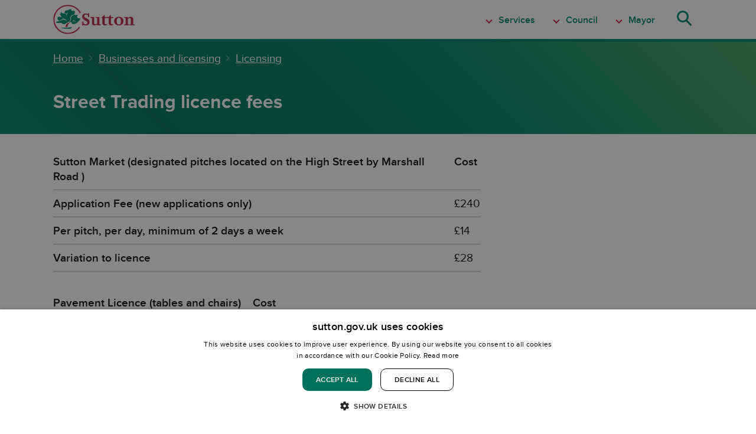

--- FILE ---
content_type: text/html;charset=UTF-8
request_url: https://www.sutton.gov.uk/w/street-trading-licence-fees
body_size: 29963
content:
































	
		
			<!DOCTYPE html>































































<html class="ltr" dir="ltr" lang="en-GB">

<head>
	<title>Street Trading licence fees - sutton.gov.uk</title>

	<meta content="initial-scale=1.0, width=device-width" name="viewport" />

    <!-- Google Tag Manager -->
    <script>(function(w,d,s,l,i){w[l]=w[l]||[];w[l].push({'gtm.start':
    new Date().getTime(),event:'gtm.js'});var f=d.getElementsByTagName(s)[0],
    j=d.createElement(s),dl=l!='dataLayer'?'&l='+l:'';j.async=true;j.src=
    'https://www.googletagmanager.com/gtm.js?id='+i+dl;f.parentNode.insertBefore(j,f);
    })(window,document,'script','dataLayer','GTM-P3QJQBZ');</script>
    <!-- End Google Tag Manager -->












	

<meta content="text/html; charset=UTF-8" http-equiv="content-type" />












<script type="importmap">{"imports":{"react-dom":"/o/frontend-js-react-web/__liferay__/exports/react-dom.js","@clayui/breadcrumb":"/o/frontend-taglib-clay/__liferay__/exports/@clayui$breadcrumb.js","@clayui/form":"/o/frontend-taglib-clay/__liferay__/exports/@clayui$form.js","@clayui/popover":"/o/frontend-taglib-clay/__liferay__/exports/@clayui$popover.js","@clayui/charts":"/o/frontend-taglib-clay/__liferay__/exports/@clayui$charts.js","@clayui/shared":"/o/frontend-taglib-clay/__liferay__/exports/@clayui$shared.js","@clayui/localized-input":"/o/frontend-taglib-clay/__liferay__/exports/@clayui$localized-input.js","@clayui/modal":"/o/frontend-taglib-clay/__liferay__/exports/@clayui$modal.js","@clayui/empty-state":"/o/frontend-taglib-clay/__liferay__/exports/@clayui$empty-state.js","react":"/o/frontend-js-react-web/__liferay__/exports/react.js","@clayui/color-picker":"/o/frontend-taglib-clay/__liferay__/exports/@clayui$color-picker.js","@clayui/navigation-bar":"/o/frontend-taglib-clay/__liferay__/exports/@clayui$navigation-bar.js","@clayui/pagination":"/o/frontend-taglib-clay/__liferay__/exports/@clayui$pagination.js","@clayui/icon":"/o/frontend-taglib-clay/__liferay__/exports/@clayui$icon.js","@clayui/table":"/o/frontend-taglib-clay/__liferay__/exports/@clayui$table.js","@clayui/autocomplete":"/o/frontend-taglib-clay/__liferay__/exports/@clayui$autocomplete.js","@clayui/slider":"/o/frontend-taglib-clay/__liferay__/exports/@clayui$slider.js","@clayui/management-toolbar":"/o/frontend-taglib-clay/__liferay__/exports/@clayui$management-toolbar.js","@clayui/multi-select":"/o/frontend-taglib-clay/__liferay__/exports/@clayui$multi-select.js","@clayui/nav":"/o/frontend-taglib-clay/__liferay__/exports/@clayui$nav.js","@clayui/time-picker":"/o/frontend-taglib-clay/__liferay__/exports/@clayui$time-picker.js","@clayui/provider":"/o/frontend-taglib-clay/__liferay__/exports/@clayui$provider.js","@clayui/upper-toolbar":"/o/frontend-taglib-clay/__liferay__/exports/@clayui$upper-toolbar.js","@clayui/loading-indicator":"/o/frontend-taglib-clay/__liferay__/exports/@clayui$loading-indicator.js","@clayui/panel":"/o/frontend-taglib-clay/__liferay__/exports/@clayui$panel.js","@clayui/drop-down":"/o/frontend-taglib-clay/__liferay__/exports/@clayui$drop-down.js","@clayui/list":"/o/frontend-taglib-clay/__liferay__/exports/@clayui$list.js","@clayui/date-picker":"/o/frontend-taglib-clay/__liferay__/exports/@clayui$date-picker.js","@clayui/label":"/o/frontend-taglib-clay/__liferay__/exports/@clayui$label.js","@clayui/data-provider":"/o/frontend-taglib-clay/__liferay__/exports/@clayui$data-provider.js","@liferay/frontend-js-api/data-set":"/o/frontend-js-dependencies-web/__liferay__/exports/@liferay$js-api$data-set.js","@clayui/core":"/o/frontend-taglib-clay/__liferay__/exports/@clayui$core.js","@clayui/pagination-bar":"/o/frontend-taglib-clay/__liferay__/exports/@clayui$pagination-bar.js","@clayui/layout":"/o/frontend-taglib-clay/__liferay__/exports/@clayui$layout.js","@clayui/multi-step-nav":"/o/frontend-taglib-clay/__liferay__/exports/@clayui$multi-step-nav.js","@liferay/frontend-js-api":"/o/frontend-js-dependencies-web/__liferay__/exports/@liferay$js-api.js","@clayui/css":"/o/frontend-taglib-clay/__liferay__/exports/@clayui$css.js","@clayui/toolbar":"/o/frontend-taglib-clay/__liferay__/exports/@clayui$toolbar.js","@clayui/alert":"/o/frontend-taglib-clay/__liferay__/exports/@clayui$alert.js","@clayui/badge":"/o/frontend-taglib-clay/__liferay__/exports/@clayui$badge.js","@clayui/link":"/o/frontend-taglib-clay/__liferay__/exports/@clayui$link.js","@clayui/card":"/o/frontend-taglib-clay/__liferay__/exports/@clayui$card.js","@clayui/progress-bar":"/o/frontend-taglib-clay/__liferay__/exports/@clayui$progress-bar.js","@clayui/tooltip":"/o/frontend-taglib-clay/__liferay__/exports/@clayui$tooltip.js","@clayui/button":"/o/frontend-taglib-clay/__liferay__/exports/@clayui$button.js","@clayui/tabs":"/o/frontend-taglib-clay/__liferay__/exports/@clayui$tabs.js","@clayui/sticker":"/o/frontend-taglib-clay/__liferay__/exports/@clayui$sticker.js"},"scopes":{}}</script><script data-senna-track="temporary">var Liferay = window.Liferay || {};Liferay.Icons = Liferay.Icons || {};Liferay.Icons.controlPanelSpritemap = 'https://www.sutton.gov.uk/o/admin-theme/images/clay/icons.svg'; Liferay.Icons.spritemap = 'https://www.sutton.gov.uk/o/lbstheme-theme/images/clay/icons.svg';</script>
<script data-senna-track="permanent" type="text/javascript">window.Liferay = window.Liferay || {}; window.Liferay.CSP = {nonce: ''};</script>
<script data-senna-track="permanent" src="/combo?browserId=chrome&minifierType=js&languageId=en_GB&t=1768547017102&/o/frontend-js-jquery-web/jquery/jquery.min.js&/o/frontend-js-jquery-web/jquery/init.js&/o/frontend-js-jquery-web/jquery/ajax.js&/o/frontend-js-jquery-web/jquery/bootstrap.bundle.min.js&/o/frontend-js-jquery-web/jquery/collapsible_search.js&/o/frontend-js-jquery-web/jquery/fm.js&/o/frontend-js-jquery-web/jquery/form.js&/o/frontend-js-jquery-web/jquery/popper.min.js&/o/frontend-js-jquery-web/jquery/side_navigation.js" type="text/javascript"></script>
<link data-senna-track="permanent" href="/o/frontend-theme-font-awesome-web/css/main.css?&mac=KWb8CY3oOhD728SI0G+NfXJbH/E=&browserId=chrome&languageId=en_GB&minifierType=css&themeId=lbstheme_WAR_lbsthemetheme" rel="stylesheet" type="text/css" />
<link data-senna-track="temporary" href="https://www.sutton.gov.uk/w/street-trading-licence-fees" rel="canonical" />
<link data-senna-track="temporary" href="https://www.sutton.gov.uk/w/street-trading-licence-fees" hreflang="en-GB" rel="alternate" />
<link data-senna-track="temporary" href="https://www.sutton.gov.uk/w/street-trading-licence-fees" hreflang="x-default" rel="alternate" />

<meta property="og:locale" content="en_GB">
<meta property="og:locale:alternate" content="en_GB">
<meta property="og:site_name" content="sutton.gov.uk">
<meta property="og:title" content="Street Trading licence fees">
<meta property="og:type" content="website">
<meta property="og:url" content="https://www.sutton.gov.uk/w/street-trading-licence-fees">


<link href="https://www.sutton.gov.uk/o/lbstheme-theme/images/favicon.ico" rel="apple-touch-icon" />
<link href="https://www.sutton.gov.uk/o/lbstheme-theme/images/favicon.ico" rel="icon" />



<link class="lfr-css-file" data-senna-track="temporary" href="https://www.sutton.gov.uk/o/lbstheme-theme/css/clay.css?browserId=chrome&amp;themeId=lbstheme_WAR_lbsthemetheme&amp;minifierType=css&amp;languageId=en_GB&amp;t=1768547040000" id="liferayAUICSS" rel="stylesheet" type="text/css" />









	<link href="/combo?browserId=chrome&amp;minifierType=css&amp;themeId=lbstheme_WAR_lbsthemetheme&amp;languageId=en_GB&amp;com_liferay_dynamic_data_mapping_form_web_portlet_DDMFormPortlet_INSTANCE_feedbackForm:%2Fo%2Fdynamic-data-mapping-form-web%2Fadmin%2Fcss%2Fmain.css&amp;com_liferay_portal_search_web_search_bar_portlet_SearchBarPortlet_INSTANCE_heroBanner:%2Fo%2Fportal-search-web%2Fcss%2Fmain.css&amp;com_liferay_product_navigation_product_menu_web_portlet_ProductMenuPortlet:%2Fo%2Fproduct-navigation-product-menu-web%2Fcss%2Fmain.css&amp;com_liferay_product_navigation_user_personal_bar_web_portlet_ProductNavigationUserPersonalBarPortlet:%2Fo%2Fproduct-navigation-user-personal-bar-web%2Fcss%2Fmain.css&amp;com_liferay_site_navigation_menu_web_portlet_SiteNavigationMenuPortlet:%2Fo%2Fsite-navigation-menu-web%2Fcss%2Fmain.css&amp;com_placecube_cookieconsent_web_portlet_CookieConsentPortlet:%2Fo%2Fcom.placecube.cookieconsent.web%2Fcss%2Fmain.css&amp;t=1768547040000" rel="stylesheet" type="text/css"
 data-senna-track="temporary" id="8eba5e18" />








<script type="text/javascript" data-senna-track="temporary">
	// <![CDATA[
		var Liferay = Liferay || {};

		Liferay.Browser = {
			acceptsGzip: function() {
				return true;
			},

			

			getMajorVersion: function() {
				return 131.0;
			},

			getRevision: function() {
				return '537.36';
			},
			getVersion: function() {
				return '131.0';
			},

			

			isAir: function() {
				return false;
			},
			isChrome: function() {
				return true;
			},
			isEdge: function() {
				return false;
			},
			isFirefox: function() {
				return false;
			},
			isGecko: function() {
				return true;
			},
			isIe: function() {
				return false;
			},
			isIphone: function() {
				return false;
			},
			isLinux: function() {
				return false;
			},
			isMac: function() {
				return true;
			},
			isMobile: function() {
				return false;
			},
			isMozilla: function() {
				return false;
			},
			isOpera: function() {
				return false;
			},
			isRtf: function() {
				return true;
			},
			isSafari: function() {
				return true;
			},
			isSun: function() {
				return false;
			},
			isWebKit: function() {
				return true;
			},
			isWindows: function() {
				return false;
			}
		};

		Liferay.Data = Liferay.Data || {};

		Liferay.Data.ICONS_INLINE_SVG = true;

		Liferay.Data.NAV_SELECTOR = '#navigation';

		Liferay.Data.NAV_SELECTOR_MOBILE = '#navigationCollapse';

		Liferay.Data.isCustomizationView = function() {
			return false;
		};

		Liferay.Data.notices = [
			
		];

		(function () {
			var available = {};

			var direction = {};

			

				available['en_GB'] = 'English\x20\x28United\x20Kingdom\x29';
				direction['en_GB'] = 'ltr';

			

			Liferay.Language = {
				available,
				direction,
				get: function(key) {
					return key;
				}
			};
		})();

		var featureFlags = {"LPD-11018":false,"LPD-10964":false,"LPD-10887":false,"LPS-193884":false,"LPD-11218":false,"LPS-178642":false,"LPD-11253":false,"LPD-16469":false,"LPS-193005":false,"LPS-187284":false,"LPS-187285":false,"LPD-11377":false,"LPD-10562":false,"LPD-11179":false,"LPS-114786":false,"LPS-192957":false,"COMMERCE-8087":false,"LRAC-10757":false,"LPS-180090":false,"LPS-178052":false,"LPS-189856":false,"LPD-19465":false,"LPS-187436":false,"LPS-182184":false,"LPS-185892":false,"LPS-186620":false,"LPS-184404":false,"DP-4369":false,"LPS-198183":false,"LPS-171364":false,"LPD-6378":false,"LPS-153714":false,"LPS-96845":false,"LPS-170670":false,"LPS-141392":false,"LPS-169981":false,"LPS-153839":false,"LPD-11165":false,"LPS-187793":false,"LPS-177027":false,"LPD-10793":false,"LPD-11003":false,"LPS-196847":false,"LPS-114700":false,"LPS-135430":false,"LPS-134060":false,"LPS-164563":true,"LPS-122920":false,"LPS-199086":false,"LPS-203351":false,"LPD-10588":false,"LPD-10862":false,"LPD-11313":false,"LPD-6368":false,"LPD-10701":false,"LPD-10703":false,"LPS-202104":false,"LPS-187142":false,"LPD-15596":false,"LPS-196935":true,"LPS-187854":false,"LPS-176691":false,"LPS-197909":false,"LPD-23210":false,"LPD-29516":false,"COMMERCE-8949":false,"LPS-153813":false,"LPS-174455":true,"LPD-10856":false,"COMMERCE-13024":false,"LPS-165482":false,"LPD-10855":false,"LPS-193551":false,"LPS-197477":false,"LPD-17965":false,"LPS-174816":false,"LPS-186360":false,"LPS-153332":false,"LPS-179669":false,"LPS-174417":false,"LPD-18730":false,"LPD-11147":false,"LPS-155284":false,"LRAC-15017":false,"LPD-19870":false,"LPS-200108":false,"LPS-159643":false,"LPS-161033":false,"LPS-164948":false,"LPD-11070":false,"LPS-188058":false,"LPS-129412":false,"LPS-169837":false,"LPD-20213":false};

		Liferay.FeatureFlags = Object.keys(featureFlags).reduce(
			(acc, key) => ({
				...acc, [key]: featureFlags[key] === 'true' || featureFlags[key] === true
			}), {}
		);

		Liferay.PortletKeys = {
			DOCUMENT_LIBRARY: 'com_liferay_document_library_web_portlet_DLPortlet',
			DYNAMIC_DATA_MAPPING: 'com_liferay_dynamic_data_mapping_web_portlet_DDMPortlet',
			ITEM_SELECTOR: 'com_liferay_item_selector_web_portlet_ItemSelectorPortlet'
		};

		Liferay.PropsValues = {
			JAVASCRIPT_SINGLE_PAGE_APPLICATION_TIMEOUT: 0,
			UPLOAD_SERVLET_REQUEST_IMPL_MAX_SIZE: 104857600
		};

		Liferay.ThemeDisplay = {

			

			
				getLayoutId: function() {
					return '540';
				},

				

				getLayoutRelativeControlPanelURL: function() {
					return '/group/guest/~/control_panel/manage';
				},

				getLayoutRelativeURL: function() {
					return '/w/street-trading-licence-fees';
				},
				getLayoutURL: function() {
					return '/w/street-trading-licence-fees';
				},
				getParentLayoutId: function() {
					return '0';
				},
				isControlPanel: function() {
					return false;
				},
				isPrivateLayout: function() {
					return 'false';
				},
				isVirtualLayout: function() {
					return false;
				},
			

			getBCP47LanguageId: function() {
				return 'en-GB';
			},
			getCanonicalURL: function() {

				

				return 'https\x3a\x2f\x2fwww\x2esutton\x2egov\x2euk\x2fw\x2fstreet-trading-licence-fees';
			},
			getCDNBaseURL: function() {
				return 'https://www.sutton.gov.uk';
			},
			getCDNDynamicResourcesHost: function() {
				return '';
			},
			getCDNHost: function() {
				return '';
			},
			getCompanyGroupId: function() {
				return '20128';
			},
			getCompanyId: function() {
				return '5177089';
			},
			getDefaultLanguageId: function() {
				return 'en_GB';
			},
			getDoAsUserIdEncoded: function() {
				return '';
			},
			getLanguageId: function() {
				return 'en_GB';
			},
			getParentGroupId: function() {
				return '20124';
			},
			getPathContext: function() {
				return '';
			},
			getPathImage: function() {
				return '/image';
			},
			getPathJavaScript: function() {
				return '/o/frontend-js-web';
			},
			getPathMain: function() {
				return '/c';
			},
			getPathThemeImages: function() {
				return 'https://www.sutton.gov.uk/o/lbstheme-theme/images';
			},
			getPathThemeRoot: function() {
				return '/o/lbstheme-theme';
			},
			getPlid: function() {
				return '647';
			},
			getPortalURL: function() {
				return 'https://www.sutton.gov.uk';
			},
			getRealUserId: function() {
				return '34126317';
			},
			getRemoteAddr: function() {
				return '52.15.252.42';
			},
			getRemoteHost: function() {
				return '52.15.252.42';
			},
			getScopeGroupId: function() {
				return '20124';
			},
			getScopeGroupIdOrLiveGroupId: function() {
				return '20124';
			},
			getSessionId: function() {
				return '';
			},
			getSiteAdminURL: function() {
				return 'https://www.sutton.gov.uk/group/guest/~/control_panel/manage?p_p_lifecycle=0&p_p_state=maximized&p_p_mode=view';
			},
			getSiteGroupId: function() {
				return '20124';
			},
			getURLControlPanel: function() {
				return '/group/control_panel?refererPlid=647';
			},
			getURLHome: function() {
				return 'https\x3a\x2f\x2fwww\x2esutton\x2egov\x2euk\x2fweb\x2fguest';
			},
			getUserEmailAddress: function() {
				return '';
			},
			getUserId: function() {
				return '34126317';
			},
			getUserName: function() {
				return '';
			},
			isAddSessionIdToURL: function() {
				return false;
			},
			isImpersonated: function() {
				return false;
			},
			isSignedIn: function() {
				return false;
			},

			isStagedPortlet: function() {
				
					
						return false;
					
				
			},

			isStateExclusive: function() {
				return false;
			},
			isStateMaximized: function() {
				return false;
			},
			isStatePopUp: function() {
				return false;
			}
		};

		var themeDisplay = Liferay.ThemeDisplay;

		Liferay.AUI = {

			

			getCombine: function() {
				return true;
			},
			getComboPath: function() {
				return '/combo/?browserId=chrome&minifierType=&languageId=en_GB&t=1768547042328&';
			},
			getDateFormat: function() {
				return '%d/%m/%Y';
			},
			getEditorCKEditorPath: function() {
				return '/o/frontend-editor-ckeditor-web';
			},
			getFilter: function() {
				var filter = 'raw';

				
					
						filter = 'min';
					
					

				return filter;
			},
			getFilterConfig: function() {
				var instance = this;

				var filterConfig = null;

				if (!instance.getCombine()) {
					filterConfig = {
						replaceStr: '.js' + instance.getStaticResourceURLParams(),
						searchExp: '\\.js$'
					};
				}

				return filterConfig;
			},
			getJavaScriptRootPath: function() {
				return '/o/frontend-js-web';
			},
			getPortletRootPath: function() {
				return '/html/portlet';
			},
			getStaticResourceURLParams: function() {
				return '?browserId=chrome&minifierType=&languageId=en_GB&t=1768547042328';
			}
		};

		Liferay.authToken = 'dUNmlNuu';

		

		Liferay.currentURL = '\x2fw\x2fstreet-trading-licence-fees';
		Liferay.currentURLEncoded = '\x252Fw\x252Fstreet-trading-licence-fees';
	// ]]>
</script>

<script data-senna-track="temporary" type="text/javascript">window.__CONFIG__= {basePath: '',combine: true, defaultURLParams: null, explainResolutions: false, exposeGlobal: false, logLevel: 'warn', moduleType: 'module', namespace:'Liferay', nonce: '', reportMismatchedAnonymousModules: 'warn', resolvePath: '/o/js_resolve_modules', url: '/combo/?browserId=chrome&minifierType=js&languageId=en_GB&t=1768547042328&', waitTimeout: 60000};</script><script data-senna-track="permanent" src="/o/frontend-js-loader-modules-extender/loader.js?&mac=9WaMmhziBCkScHZwrrVcOR7VZF4=&browserId=chrome&languageId=en_GB&minifierType=js" type="text/javascript"></script><script data-senna-track="permanent" src="/combo?browserId=chrome&minifierType=js&languageId=en_GB&t=1768547042328&/o/frontend-js-aui-web/aui/aui/aui-min.js&/o/frontend-js-aui-web/liferay/modules.js&/o/frontend-js-aui-web/liferay/aui_sandbox.js&/o/frontend-js-aui-web/aui/attribute-base/attribute-base-min.js&/o/frontend-js-aui-web/aui/attribute-complex/attribute-complex-min.js&/o/frontend-js-aui-web/aui/attribute-core/attribute-core-min.js&/o/frontend-js-aui-web/aui/attribute-observable/attribute-observable-min.js&/o/frontend-js-aui-web/aui/attribute-extras/attribute-extras-min.js&/o/frontend-js-aui-web/aui/event-custom-base/event-custom-base-min.js&/o/frontend-js-aui-web/aui/event-custom-complex/event-custom-complex-min.js&/o/frontend-js-aui-web/aui/oop/oop-min.js&/o/frontend-js-aui-web/aui/aui-base-lang/aui-base-lang-min.js&/o/frontend-js-aui-web/liferay/dependency.js&/o/frontend-js-aui-web/liferay/util.js&/o/com.placecube.digitalplace.address.taglib/js/postcodelookup.js&/o/com.placecube.digitalplace.customercontactmanagement.js.contributor/js/com.placecube.digitalplace.customercontactmanagement.search.web.transfercall.popup.js&/o/com.placecube.digitalplace.customercontactmanagement.js.contributor/js/com.placecube.digitalplace.customercontactmanagement.util.js&/o/oauth2-provider-web/js/liferay.js&/o/frontend-js-web/liferay/dom_task_runner.js&/o/frontend-js-web/liferay/events.js&/o/frontend-js-web/liferay/lazy_load.js&/o/frontend-js-web/liferay/liferay.js&/o/frontend-js-web/liferay/global.bundle.js&/o/frontend-js-web/liferay/portlet.js&/o/frontend-js-web/liferay/workflow.js" type="text/javascript"></script>
<script data-senna-track="temporary" type="text/javascript">window.Liferay = Liferay || {}; window.Liferay.OAuth2 = {getAuthorizeURL: function() {return 'https://www.sutton.gov.uk/o/oauth2/authorize';}, getBuiltInRedirectURL: function() {return 'https://www.sutton.gov.uk/o/oauth2/redirect';}, getIntrospectURL: function() { return 'https://www.sutton.gov.uk/o/oauth2/introspect';}, getTokenURL: function() {return 'https://www.sutton.gov.uk/o/oauth2/token';}, getUserAgentApplication: function(externalReferenceCode) {return Liferay.OAuth2._userAgentApplications[externalReferenceCode];}, _userAgentApplications: {}}</script><script data-senna-track="temporary" type="text/javascript">try {var MODULE_MAIN='calendar-web@5.0.93/index';var MODULE_PATH='/o/calendar-web';/**
 * SPDX-FileCopyrightText: (c) 2000 Liferay, Inc. https://liferay.com
 * SPDX-License-Identifier: LGPL-2.1-or-later OR LicenseRef-Liferay-DXP-EULA-2.0.0-2023-06
 */

(function () {
	AUI().applyConfig({
		groups: {
			calendar: {
				base: MODULE_PATH + '/js/legacy/',
				combine: Liferay.AUI.getCombine(),
				filter: Liferay.AUI.getFilterConfig(),
				modules: {
					'liferay-calendar-a11y': {
						path: 'calendar_a11y.js',
						requires: ['calendar'],
					},
					'liferay-calendar-container': {
						path: 'calendar_container.js',
						requires: [
							'aui-alert',
							'aui-base',
							'aui-component',
							'liferay-portlet-base',
						],
					},
					'liferay-calendar-date-picker-sanitizer': {
						path: 'date_picker_sanitizer.js',
						requires: ['aui-base'],
					},
					'liferay-calendar-interval-selector': {
						path: 'interval_selector.js',
						requires: ['aui-base', 'liferay-portlet-base'],
					},
					'liferay-calendar-interval-selector-scheduler-event-link': {
						path: 'interval_selector_scheduler_event_link.js',
						requires: ['aui-base', 'liferay-portlet-base'],
					},
					'liferay-calendar-list': {
						path: 'calendar_list.js',
						requires: [
							'aui-template-deprecated',
							'liferay-scheduler',
						],
					},
					'liferay-calendar-message-util': {
						path: 'message_util.js',
						requires: ['liferay-util-window'],
					},
					'liferay-calendar-recurrence-converter': {
						path: 'recurrence_converter.js',
						requires: [],
					},
					'liferay-calendar-recurrence-dialog': {
						path: 'recurrence.js',
						requires: [
							'aui-base',
							'liferay-calendar-recurrence-util',
						],
					},
					'liferay-calendar-recurrence-util': {
						path: 'recurrence_util.js',
						requires: ['aui-base', 'liferay-util-window'],
					},
					'liferay-calendar-reminders': {
						path: 'calendar_reminders.js',
						requires: ['aui-base'],
					},
					'liferay-calendar-remote-services': {
						path: 'remote_services.js',
						requires: [
							'aui-base',
							'aui-component',
							'liferay-calendar-util',
							'liferay-portlet-base',
						],
					},
					'liferay-calendar-session-listener': {
						path: 'session_listener.js',
						requires: ['aui-base', 'liferay-scheduler'],
					},
					'liferay-calendar-simple-color-picker': {
						path: 'simple_color_picker.js',
						requires: ['aui-base', 'aui-template-deprecated'],
					},
					'liferay-calendar-simple-menu': {
						path: 'simple_menu.js',
						requires: [
							'aui-base',
							'aui-template-deprecated',
							'event-outside',
							'event-touch',
							'widget-modality',
							'widget-position',
							'widget-position-align',
							'widget-position-constrain',
							'widget-stack',
							'widget-stdmod',
						],
					},
					'liferay-calendar-util': {
						path: 'calendar_util.js',
						requires: [
							'aui-datatype',
							'aui-io',
							'aui-scheduler',
							'aui-toolbar',
							'autocomplete',
							'autocomplete-highlighters',
						],
					},
					'liferay-scheduler': {
						path: 'scheduler.js',
						requires: [
							'async-queue',
							'aui-datatype',
							'aui-scheduler',
							'dd-plugin',
							'liferay-calendar-a11y',
							'liferay-calendar-message-util',
							'liferay-calendar-recurrence-converter',
							'liferay-calendar-recurrence-util',
							'liferay-calendar-util',
							'liferay-scheduler-event-recorder',
							'liferay-scheduler-models',
							'promise',
							'resize-plugin',
						],
					},
					'liferay-scheduler-event-recorder': {
						path: 'scheduler_event_recorder.js',
						requires: [
							'dd-plugin',
							'liferay-calendar-util',
							'resize-plugin',
						],
					},
					'liferay-scheduler-models': {
						path: 'scheduler_models.js',
						requires: [
							'aui-datatype',
							'dd-plugin',
							'liferay-calendar-util',
						],
					},
				},
				root: MODULE_PATH + '/js/legacy/',
			},
		},
	});
})();
} catch(error) {console.error(error);}try {var MODULE_MAIN='contacts-web@5.0.58/index';var MODULE_PATH='/o/contacts-web';/**
 * SPDX-FileCopyrightText: (c) 2000 Liferay, Inc. https://liferay.com
 * SPDX-License-Identifier: LGPL-2.1-or-later OR LicenseRef-Liferay-DXP-EULA-2.0.0-2023-06
 */

(function () {
	AUI().applyConfig({
		groups: {
			contactscenter: {
				base: MODULE_PATH + '/js/legacy/',
				combine: Liferay.AUI.getCombine(),
				filter: Liferay.AUI.getFilterConfig(),
				modules: {
					'liferay-contacts-center': {
						path: 'main.js',
						requires: [
							'aui-io-plugin-deprecated',
							'aui-toolbar',
							'autocomplete-base',
							'datasource-io',
							'json-parse',
							'liferay-portlet-base',
							'liferay-util-window',
						],
					},
				},
				root: MODULE_PATH + '/js/legacy/',
			},
		},
	});
})();
} catch(error) {console.error(error);}try {var MODULE_MAIN='dynamic-data-mapping-web@5.0.103/index';var MODULE_PATH='/o/dynamic-data-mapping-web';/**
 * SPDX-FileCopyrightText: (c) 2000 Liferay, Inc. https://liferay.com
 * SPDX-License-Identifier: LGPL-2.1-or-later OR LicenseRef-Liferay-DXP-EULA-2.0.0-2023-06
 */

(function () {
	const LiferayAUI = Liferay.AUI;

	AUI().applyConfig({
		groups: {
			ddm: {
				base: MODULE_PATH + '/js/legacy/',
				combine: Liferay.AUI.getCombine(),
				filter: LiferayAUI.getFilterConfig(),
				modules: {
					'liferay-ddm-form': {
						path: 'ddm_form.js',
						requires: [
							'aui-base',
							'aui-datatable',
							'aui-datatype',
							'aui-image-viewer',
							'aui-parse-content',
							'aui-set',
							'aui-sortable-list',
							'json',
							'liferay-form',
							'liferay-map-base',
							'liferay-translation-manager',
							'liferay-util-window',
						],
					},
					'liferay-portlet-dynamic-data-mapping': {
						condition: {
							trigger: 'liferay-document-library',
						},
						path: 'main.js',
						requires: [
							'arraysort',
							'aui-form-builder-deprecated',
							'aui-form-validator',
							'aui-map',
							'aui-text-unicode',
							'json',
							'liferay-menu',
							'liferay-translation-manager',
							'liferay-util-window',
							'text',
						],
					},
					'liferay-portlet-dynamic-data-mapping-custom-fields': {
						condition: {
							trigger: 'liferay-document-library',
						},
						path: 'custom_fields.js',
						requires: ['liferay-portlet-dynamic-data-mapping'],
					},
				},
				root: MODULE_PATH + '/js/legacy/',
			},
		},
	});
})();
} catch(error) {console.error(error);}try {var MODULE_MAIN='exportimport-web@5.0.85/index';var MODULE_PATH='/o/exportimport-web';/**
 * SPDX-FileCopyrightText: (c) 2000 Liferay, Inc. https://liferay.com
 * SPDX-License-Identifier: LGPL-2.1-or-later OR LicenseRef-Liferay-DXP-EULA-2.0.0-2023-06
 */

(function () {
	AUI().applyConfig({
		groups: {
			exportimportweb: {
				base: MODULE_PATH + '/js/legacy/',
				combine: Liferay.AUI.getCombine(),
				filter: Liferay.AUI.getFilterConfig(),
				modules: {
					'liferay-export-import-export-import': {
						path: 'main.js',
						requires: [
							'aui-datatype',
							'aui-dialog-iframe-deprecated',
							'aui-modal',
							'aui-parse-content',
							'aui-toggler',
							'liferay-portlet-base',
							'liferay-util-window',
						],
					},
				},
				root: MODULE_PATH + '/js/legacy/',
			},
		},
	});
})();
} catch(error) {console.error(error);}try {var MODULE_MAIN='frontend-editor-alloyeditor-web@5.0.48/index';var MODULE_PATH='/o/frontend-editor-alloyeditor-web';/**
 * SPDX-FileCopyrightText: (c) 2000 Liferay, Inc. https://liferay.com
 * SPDX-License-Identifier: LGPL-2.1-or-later OR LicenseRef-Liferay-DXP-EULA-2.0.0-2023-06
 */

(function () {
	AUI().applyConfig({
		groups: {
			alloyeditor: {
				base: MODULE_PATH + '/js/legacy/',
				combine: Liferay.AUI.getCombine(),
				filter: Liferay.AUI.getFilterConfig(),
				modules: {
					'liferay-alloy-editor': {
						path: 'alloyeditor.js',
						requires: [
							'aui-component',
							'liferay-portlet-base',
							'timers',
						],
					},
					'liferay-alloy-editor-source': {
						path: 'alloyeditor_source.js',
						requires: [
							'aui-debounce',
							'liferay-fullscreen-source-editor',
							'liferay-source-editor',
							'plugin',
						],
					},
				},
				root: MODULE_PATH + '/js/legacy/',
			},
		},
	});
})();
} catch(error) {console.error(error);}try {var MODULE_MAIN='frontend-js-components-web@2.0.67/index';var MODULE_PATH='/o/frontend-js-components-web';/**
 * SPDX-FileCopyrightText: (c) 2000 Liferay, Inc. https://liferay.com
 * SPDX-License-Identifier: LGPL-2.1-or-later OR LicenseRef-Liferay-DXP-EULA-2.0.0-2023-06
 */

(function () {
	AUI().applyConfig({
		groups: {
			components: {
				// eslint-disable-next-line
				mainModule: MODULE_MAIN,
			},
		},
	});
})();
} catch(error) {console.error(error);}try {var MODULE_MAIN='@liferay/frontend-js-react-web@5.0.41/index';var MODULE_PATH='/o/frontend-js-react-web';/**
 * SPDX-FileCopyrightText: (c) 2000 Liferay, Inc. https://liferay.com
 * SPDX-License-Identifier: LGPL-2.1-or-later OR LicenseRef-Liferay-DXP-EULA-2.0.0-2023-06
 */

(function () {
	AUI().applyConfig({
		groups: {
			react: {
				// eslint-disable-next-line
				mainModule: MODULE_MAIN,
			},
		},
	});
})();
} catch(error) {console.error(error);}try {var MODULE_MAIN='@liferay/frontend-js-state-web@1.0.21/index';var MODULE_PATH='/o/frontend-js-state-web';/**
 * SPDX-FileCopyrightText: (c) 2000 Liferay, Inc. https://liferay.com
 * SPDX-License-Identifier: LGPL-2.1-or-later OR LicenseRef-Liferay-DXP-EULA-2.0.0-2023-06
 */

(function () {
	AUI().applyConfig({
		groups: {
			state: {
				// eslint-disable-next-line
				mainModule: MODULE_MAIN,
			},
		},
	});
})();
} catch(error) {console.error(error);}try {var MODULE_MAIN='portal-search-web@6.0.133/index';var MODULE_PATH='/o/portal-search-web';/**
 * SPDX-FileCopyrightText: (c) 2000 Liferay, Inc. https://liferay.com
 * SPDX-License-Identifier: LGPL-2.1-or-later OR LicenseRef-Liferay-DXP-EULA-2.0.0-2023-06
 */

(function () {
	AUI().applyConfig({
		groups: {
			search: {
				base: MODULE_PATH + '/js/',
				combine: Liferay.AUI.getCombine(),
				filter: Liferay.AUI.getFilterConfig(),
				modules: {
					'liferay-search-date-facet': {
						path: 'date_facet.js',
						requires: ['aui-form-validator'],
					},
				},
				root: MODULE_PATH + '/js/',
			},
		},
	});
})();
} catch(error) {console.error(error);}try {var MODULE_MAIN='portal-workflow-kaleo-designer-web@5.0.131/index';var MODULE_PATH='/o/portal-workflow-kaleo-designer-web';/**
 * SPDX-FileCopyrightText: (c) 2000 Liferay, Inc. https://liferay.com
 * SPDX-License-Identifier: LGPL-2.1-or-later OR LicenseRef-Liferay-DXP-EULA-2.0.0-2023-06
 */

(function () {
	AUI().applyConfig({
		groups: {
			'kaleo-designer': {
				base: MODULE_PATH + '/designer/js/legacy/',
				combine: Liferay.AUI.getCombine(),
				filter: Liferay.AUI.getFilterConfig(),
				modules: {
					'liferay-kaleo-designer-autocomplete-util': {
						path: 'autocomplete_util.js',
						requires: ['autocomplete', 'autocomplete-highlighters'],
					},
					'liferay-kaleo-designer-definition-diagram-controller': {
						path: 'definition_diagram_controller.js',
						requires: [
							'liferay-kaleo-designer-field-normalizer',
							'liferay-kaleo-designer-utils',
						],
					},
					'liferay-kaleo-designer-dialogs': {
						path: 'dialogs.js',
						requires: ['liferay-util-window'],
					},
					'liferay-kaleo-designer-editors': {
						path: 'editors.js',
						requires: [
							'aui-ace-editor',
							'aui-ace-editor-mode-xml',
							'aui-base',
							'aui-datatype',
							'aui-node',
							'liferay-kaleo-designer-autocomplete-util',
							'liferay-kaleo-designer-utils',
						],
					},
					'liferay-kaleo-designer-field-normalizer': {
						path: 'field_normalizer.js',
						requires: ['liferay-kaleo-designer-remote-services'],
					},
					'liferay-kaleo-designer-nodes': {
						path: 'nodes.js',
						requires: [
							'aui-datatable',
							'aui-datatype',
							'aui-diagram-builder',
							'liferay-kaleo-designer-editors',
							'liferay-kaleo-designer-utils',
						],
					},
					'liferay-kaleo-designer-remote-services': {
						path: 'remote_services.js',
						requires: ['aui-io'],
					},
					'liferay-kaleo-designer-templates': {
						path: 'templates.js',
						requires: ['aui-tpl-snippets-deprecated'],
					},
					'liferay-kaleo-designer-utils': {
						path: 'utils.js',
						requires: [],
					},
					'liferay-kaleo-designer-xml-definition': {
						path: 'xml_definition.js',
						requires: [
							'aui-base',
							'aui-component',
							'dataschema-xml',
							'datatype-xml',
						],
					},
					'liferay-kaleo-designer-xml-definition-serializer': {
						path: 'xml_definition_serializer.js',
						requires: ['escape', 'liferay-kaleo-designer-xml-util'],
					},
					'liferay-kaleo-designer-xml-util': {
						path: 'xml_util.js',
						requires: ['aui-base'],
					},
					'liferay-portlet-kaleo-designer': {
						path: 'main.js',
						requires: [
							'aui-ace-editor',
							'aui-ace-editor-mode-xml',
							'aui-tpl-snippets-deprecated',
							'dataschema-xml',
							'datasource',
							'datatype-xml',
							'event-valuechange',
							'io-form',
							'liferay-kaleo-designer-autocomplete-util',
							'liferay-kaleo-designer-editors',
							'liferay-kaleo-designer-nodes',
							'liferay-kaleo-designer-remote-services',
							'liferay-kaleo-designer-utils',
							'liferay-kaleo-designer-xml-util',
							'liferay-util-window',
						],
					},
				},
				root: MODULE_PATH + '/designer/js/legacy/',
			},
		},
	});
})();
} catch(error) {console.error(error);}try {var MODULE_MAIN='staging-processes-web@5.0.57/index';var MODULE_PATH='/o/staging-processes-web';/**
 * SPDX-FileCopyrightText: (c) 2000 Liferay, Inc. https://liferay.com
 * SPDX-License-Identifier: LGPL-2.1-or-later OR LicenseRef-Liferay-DXP-EULA-2.0.0-2023-06
 */

(function () {
	AUI().applyConfig({
		groups: {
			stagingprocessesweb: {
				base: MODULE_PATH + '/js/legacy/',
				combine: Liferay.AUI.getCombine(),
				filter: Liferay.AUI.getFilterConfig(),
				modules: {
					'liferay-staging-processes-export-import': {
						path: 'main.js',
						requires: [
							'aui-datatype',
							'aui-dialog-iframe-deprecated',
							'aui-modal',
							'aui-parse-content',
							'aui-toggler',
							'liferay-portlet-base',
							'liferay-util-window',
						],
					},
				},
				root: MODULE_PATH + '/js/legacy/',
			},
		},
	});
})();
} catch(error) {console.error(error);}try {var MODULE_MAIN='@liferay/document-library-web@6.0.182/index';var MODULE_PATH='/o/document-library-web';/**
 * SPDX-FileCopyrightText: (c) 2000 Liferay, Inc. https://liferay.com
 * SPDX-License-Identifier: LGPL-2.1-or-later OR LicenseRef-Liferay-DXP-EULA-2.0.0-2023-06
 */

(function () {
	AUI().applyConfig({
		groups: {
			dl: {
				base: MODULE_PATH + '/js/legacy/',
				combine: Liferay.AUI.getCombine(),
				filter: Liferay.AUI.getFilterConfig(),
				modules: {
					'document-library-upload-component': {
						path: 'DocumentLibraryUpload.js',
						requires: [
							'aui-component',
							'aui-data-set-deprecated',
							'aui-overlay-manager-deprecated',
							'aui-overlay-mask-deprecated',
							'aui-parse-content',
							'aui-progressbar',
							'aui-template-deprecated',
							'liferay-search-container',
							'querystring-parse-simple',
							'uploader',
						],
					},
				},
				root: MODULE_PATH + '/js/legacy/',
			},
		},
	});
})();
} catch(error) {console.error(error);}try {var MODULE_MAIN='null';var MODULE_PATH='/o/com.placecube.digitalplace.customercontactmanagement.search.frontend.taglib';AUI.add(
	'ccm-search-bar',
	function (A) {
		var SearchBar = function(form) {
			var instance = this;

			instance.form = form;

			instance.form.on('submit', A.bind(instance._onSubmit, instance));

			var emptySearchInput = instance.form.one(
				'.search-bar-empty-search-input'
			);

			instance.searchFacetEntryTypeInput = instance.form.one(
				'.search-bar-search-facet-entry-type'
			);

			if (emptySearchInput.val() === 'true') {
				instance.emptySearchEnabled = true;
			} else {
				instance.emptySearchEnabled = false;
			}

			instance.keywordsInput = instance.form.one(
				'.search-bar-keywords-input'
			);

			instance.searchUrl = instance.form.one(
				'.search-url'
			);
		};

		A.mix(SearchBar.prototype, {
			_onSubmit: function (event) {
				var instance = this;
				var actionUrl = instance.getActionUrl();

				event.target._node.action = actionUrl;

				if (!instance.isSubmitEnabled() && instance.searchFacetEntryTypeInput.val() == '') {
					event.stopPropagation();
				}

			},

			getKeywords: function () {
				var instance = this;

				var keywords = instance.keywordsInput.val();

				return keywords.replace(/^\s+|\s+$/, '');
			},

			getActionUrl: function () {
				var instance = this;

				var searchUrl = instance.searchUrl.val() ;

				var queryParamsString = instance.getQueryParameters(searchUrl);

				var actionUrl = searchUrl.split("?")[0]  + "?" + queryParamsString;

				return actionUrl;

			},

			getQueryParameters: function (searchUrl) {
				var instance = this;

				var paramsFromSearchUrl = "";

				if (searchUrl.includes('?')) {
					paramsFromSearchUrl = searchUrl.split("?")[1]
				}

				var urlParams = new URLSearchParams(paramsFromSearchUrl);

				var namespace = instance.searchUrl._node.dataset.namespace;

				var keywords = instance.getKeywords();

				var keywordsParamPrefix = namespace + "keywords";

				urlParams.set(keywordsParamPrefix, keywords)

				return urlParams.toString();
			},

			isSubmitEnabled: function () {
				var instance = this;

				return (
					instance.getKeywords() !== '' || instance.emptySearchEnabled
				);
			}

		});

		Liferay.namespace('CCM').SearchBar = SearchBar;
	},
	''
);
} catch(error) {console.error(error);}</script>




<script type="text/javascript" data-senna-track="temporary">
	// <![CDATA[
		
			
				
		

		
	// ]]>
</script>





	
		

			

			
		
		



	
		

			

			
		
	



	
		

			

			
		
	



	
		

			

			
		
	












	<script src="/combo?browserId=chrome&amp;minifierType=js&amp;themeId=lbstheme_WAR_lbsthemetheme&amp;languageId=en_GB&amp;com_placecube_cookieconsent_web_portlet_CookieConsentPortlet:%2Fo%2Fcom.placecube.cookieconsent.web%2Fjs%2Fmain.js&amp;com_placecube_digitalplace_local_search_suggestion_web_portlet_SearchSuggestionPortlet:%2Fo%2Fcom.placecube.digitalplace.local.search.suggestion.web%2Fjs%2Fsearch.js&amp;t=1768547040000" type="text/javascript" data-senna-track="temporary"></script>




















<link class="lfr-css-file" data-senna-track="temporary" href="https://www.sutton.gov.uk/o/lbstheme-theme/css/main.css?browserId=chrome&amp;themeId=lbstheme_WAR_lbsthemetheme&amp;minifierType=css&amp;languageId=en_GB&amp;t=1768547040000" id="liferayThemeCSS" rel="stylesheet" type="text/css" />




	<style data-senna-track="temporary" type="text/css">
		#p_p_id_com_placecube_digitalplace_announcements_banner_web_AnnouncementsBannerPortlet_{display:block !important;}

table.govuk-table { display: block; overflow-x: auto; }
	</style>





	<style data-senna-track="temporary" type="text/css">

		

			

		

			

		

			

				

					

#p_p_id_com_liferay_dynamic_data_mapping_form_web_portlet_DDMFormPortlet_INSTANCE_feedbackForm_20124_68095_ .portlet-content {

}




				

			

		

			

		

			

		

			

		

			

		

			

		

			

		

			

		

			

		

			

		

			

		

			

		

			

		

			

		

			

		

			

		

			

		

			

		

			

		

			

		

			

		

			

				

					

#p_p_id_com_placecube_cookieconsent_web_portlet_CookieConsentPortlet_ .portlet-content {

}




				

			

		

			

		

			

				

					

#p_p_id_com_placecube_digitalplace_local_search_suggestion_web_portlet_SearchSuggestionPortlet_ .portlet-content {

}
#portlet_com_placecube_digitalplace_local_search_suggestion_web_portlet_SearchSuggestionPortlet {
	display:none;
}



				

			

		

			

				

					

#p_p_id_com_placecube_digitalplace_local_webcontent_review_portlet_WebContentReviewPortlet_ .portlet-content {

}




				

			

		

			

		

			

		

			

		

			

		

			

		

	</style>


<script data-senna-track="temporary">var Liferay = window.Liferay || {}; Liferay.CommerceContext = {"commerceAccountGroupIds":[],"accountEntryAllowedTypes":["person"],"commerceChannelId":"0","showUnselectableOptions":false,"currency":{"currencyId":"1102604","currencyCode":"USD"},"showSeparateOrderItems":false,"commerceSiteType":0};</script><link href="/o/commerce-frontend-js/styles/main.css" rel="stylesheet" type="text/css" />
<style data-senna-track="temporary" type="text/css">
</style>
<link data-senna-track="permanent" href="https://www.sutton.gov.uk/combo?browserId=chrome&minifierType=css&languageId=en_GB&t=1768547033730&/o/com.placecube.digitalplace.local.themecontributor/css/main.css&/o/com.placecube.digitalplace.local.gdsthemecontributor/css/gds-theme-contributor.css&/o/com.placecube.digitalplace.local.gdsthemecontributor/css/govuk-path-overrides.css&/o/com.placecube.digitalplace.casemanagement.frontend.taglib/css/main.css&/o/com.placecube.digitalplace.local.housing.counciltax.themecontributor/css/counciltax.themecontributor.css&/o/com.placecube.cookieconsent.web/css/main.css&/o/com.placecube.digitalplace.customercontactmanagement.theme.contributor/css/main.css&/o/com.placecube.digitalplace.customercontactmanagement.theme.contributor/css/portlets/com.placecube.digitalplace.customercontactmanagement.dailyservicealert.css&/o/com.placecube.digitalplace.customercontactmanagement.theme.contributor/css/portlets/com.placecube.digitalplace.customercontactmanagement.teamnotification.css&/o/com.placecube.digitalplace.announcementsbanner.web/css/announcements-banner.css&/o/com.placecube.digitalplace.local.webcontent.theme.contributor/css/main.css&/o/com.placecube.digitalplace.enquirymanagement.theme.contributor/css/dataset.css" rel="stylesheet" type = "text/css" />
<script data-senna-track="permanent" src="https://www.sutton.gov.uk/combo?browserId=chrome&minifierType=js&languageId=en_GB&t=1768547033730&/o/com.placecube.digitalplace.local.themecontributor/js/jquery.matchHeight.js&/o/com.placecube.digitalplace.local.gdsthemecontributor/js/com.placecube.digitalplace.local.gdsthemecontributor.js&/o/com.placecube.digitalplace.local.gdsthemecontributor/js/govuk/all.js&/o/com.placecube.digitalplace.casemanagement.frontend.taglib/js/com.placecube.digitalplace.casemanagement.frontend.taglib.js&/o/com.placecube.digitalplace.local.ddmform.theme.contributor/js/optional_required_label.js&/o/com.placecube.digitalplace.local.ddmform.theme.contributor/js/variable_replacement.js&/o/com.placecube.cookieconsent.web/js/main.js&/o/com.placecube.digitalplace.casemanagement.datastructureupdate.web/js/com.placecube.digitalplace.casemanagement.datastructureupdate.web.js&/o/com.placecube.digitalplace.announcementsbanner.web/js/announcements-banner.js&/o/com.placecube.digitalplace.local.input.permissions.theme.contributor/js/change_permission_guest.js&/o/com.placecube.digitalplace.local.webcontent.theme.contributor/js/sticky-element.js&/o/com.placecube.digitalplace.local.webcontent.theme.contributor/js/theme.contributor.js&/o/com.placecube.digitalplace.enquirymanagement.theme.contributor/js/dataset.js&/o/com.placecube.digitalplace.enquirymanagement.theme.contributor/js/objects-utils.js&/o/com.placecube.digitalplace.ddl.web/ddl-search-field-facet/js/field-facet.js&/o/com.placecube.digitalplace.ddl.web/js/ddl-editor-autofill.js&/o/com.placecube.digitalplace.ddl.web/js/filter-builder.js&/o/com.placecube.digitalplace.ddl.web/js/google-places.js" type = "text/javascript"></script>
<script type="module">
import {init} from '/o/frontend-js-spa-web/__liferay__/index.js';
{
init({"navigationExceptionSelectors":":not([target=\"_blank\"]):not([data-senna-off]):not([data-resource-href]):not([data-cke-saved-href]):not([data-cke-saved-href])","cacheExpirationTime":-1,"clearScreensCache":true,"portletsBlacklist":["com_liferay_login_web_portlet_CreateAccountPortlet","com_liferay_site_navigation_directory_web_portlet_SitesDirectoryPortlet","com_liferay_nested_portlets_web_portlet_NestedPortletsPortlet","com_liferay_questions_web_internal_portlet_QuestionsPortlet","com_placecube_digitalplace_local_licensing_VehicleLicensingPortlet","com_liferay_account_admin_web_internal_portlet_AccountUsersRegistrationPortlet","com_liferay_login_web_portlet_ForgotPasswordPortlet","com_liferay_portal_language_override_web_internal_portlet_PLOPortlet","com_liferay_login_web_portlet_LoginPortlet","com_liferay_login_web_portlet_FastLoginPortlet"],"excludedTargetPortlets":["com_liferay_users_admin_web_portlet_UsersAdminPortlet","com_liferay_server_admin_web_portlet_ServerAdminPortlet"],"validStatusCodes":[221,490,494,499,491,492,493,495,220],"debugEnabled":false,"loginRedirect":"","excludedPaths":["/c/document_library","/documents","/image"],"userNotification":{"message":"It looks like this is taking longer than expected.","title":"Oops","timeout":30000},"requestTimeout":0});
}

</script><link data-senna-track="temporary" href="/o/layout-common-styles/main.css?plid=647&segmentsExperienceId=1103086&t=1729583788375" rel="stylesheet" type="text/css">





















<script type="text/javascript" data-senna-track="temporary">
	if (window.Analytics) {
		window._com_liferay_document_library_analytics_isViewFileEntry = false;
	}
</script>

<script type="text/javascript">
Liferay.on(
	'ddmFieldBlur', function(event) {
		if (window.Analytics) {
			Analytics.send(
				'fieldBlurred',
				'Form',
				{
					fieldName: event.fieldName,
					focusDuration: event.focusDuration,
					formId: event.formId,
					formPageTitle: event.formPageTitle,
					page: event.page,
					title: event.title
				}
			);
		}
	}
);

Liferay.on(
	'ddmFieldFocus', function(event) {
		if (window.Analytics) {
			Analytics.send(
				'fieldFocused',
				'Form',
				{
					fieldName: event.fieldName,
					formId: event.formId,
					formPageTitle: event.formPageTitle,
					page: event.page,
					title:event.title
				}
			);
		}
	}
);

Liferay.on(
	'ddmFormPageShow', function(event) {
		if (window.Analytics) {
			Analytics.send(
				'pageViewed',
				'Form',
				{
					formId: event.formId,
					formPageTitle: event.formPageTitle,
					page: event.page,
					title: event.title
				}
			);
		}
	}
);

Liferay.on(
	'ddmFormSubmit', function(event) {
		if (window.Analytics) {
			Analytics.send(
				'formSubmitted',
				'Form',
				{
					formId: event.formId,
					title: event.title
				}
			);
		}
	}
);

Liferay.on(
	'ddmFormView', function(event) {
		if (window.Analytics) {
			Analytics.send(
				'formViewed',
				'Form',
				{
					formId: event.formId,
					title: event.title
				}
			);
		}
	}
);

</script><script>

</script>











<link data-senna-track="temporary" href="https://www.sutton.gov.uk/documents/d/guest/main" rel="stylesheet" type="text/css" />



	<link rel="shortcut icon" sizes="16x16 32x32 48x48"
		  href="/o/lbstheme-theme/images/favicons/favicon.ico"
		  type="image/x-icon" />

	<link rel="apple-touch-icon" sizes="180x180"
		  href="/o/lbstheme-theme/images/favicons/apple-icon-180x180.png" />

	<link rel="apple-touch-icon" sizes="167x167"
		  href="/o/lbstheme-theme/images/favicons/apple-icon-167x167.png" />

	<link rel="apple-touch-icon" sizes="152x152"
		  href="/o/lbstheme-theme/images/favicons/apple-icon-152x152.png" />

	<link rel="apple-touch-icon" href="/o/lbstheme-theme/images/favicons/apple-touch-icon.png" />
</head>

<body class="chrome controls-visible  yui3-skin-sam guest-site signed-out public-page site">

<!-- Google Tag Manager (noscript) -->
<noscript><iframe src="https://www.googletagmanager.com/ns.html?id=GTM-P3QJQBZ"
height="0" width="0" style="display:none;visibility:hidden"></iframe></noscript>
<!-- End Google Tag Manager (noscript) -->





































	<div id="runtime-portlet-ids-bodytop">
		
			
			
	</div>



<div id="wrapper" class="lbs-wrapper">

    <a href="#main-content" class="govuk-skip-link">Skip to main content</a>


<header class="lbs-header" role="banner">
	<div class="govuk-width-container">
	   <div class="lbs-header__logo">

			<a href="/">
				<svg
						aria-hidden="true"
						focusable="false"
						class="lbs-header__logo"
						xmlns="http://www.w3.org/2000/svg"
						viewBox="0 0 259 94"
						height="50"
				>
					<defs>
						<polygon id="path-1"
								 points="0.6921 0.4708 33.807 0.4708 33.807 27.5188 0.6921 27.5188"></polygon>
						<polygon id="path-3" points="0.581 0.511 87.7447 0.511 87.7447 93.0809 0.581 93.0809"></polygon>
					</defs>
					<g stroke="none" stroke-width="1" fill="none" fill-rule="evenodd">
						<g>
							<path d="M92.3029,66.3849 L96.0779,66.3849 L96.0779,63.5379 C98.2459,65.1469 101.1529,66.0769 104.0009,66.0769 C110.9949,66.0769 115.6379,61.8659 115.6379,55.5539 C115.6379,49.9849 112.7909,46.4549 104.9299,42.4949 C100.2869,40.2039 98.7389,38.5319 98.7389,35.9959 C98.7389,33.4579 101.0919,31.3539 104.0009,31.3539 C106.6629,31.3539 108.6409,32.3429 110.6229,34.6339 L110.6229,38.7809 L114.3999,38.7809 L114.3999,27.2059 L110.6229,27.2059 L110.6229,29.8679 C108.3339,28.5059 106.1049,27.9519 103.2589,27.9519 C96.5119,27.9519 92.1799,31.7859 92.1799,37.7909 C92.1799,39.7709 92.7359,41.7519 93.7889,43.3599 C95.5199,46.0219 98.1209,48.0639 103.8149,51.1579 C107.7139,53.3259 109.0129,54.9369 109.0129,57.6559 C109.0129,60.3819 106.5379,62.7349 103.7519,62.7349 C101.0919,62.7349 97.9969,60.8149 96.0779,58.0319 L96.0779,53.5749 L92.3029,53.5749 L92.3029,66.3849 Z"
								  id="Fill-62" fill="#BC2649"></path>
							<path d="M147.0779,62.6738 L147.0779,39.1528 L135.3189,39.1528 L135.3189,41.9368 L139.8969,41.9368 L139.8969,59.8868 C139.3409,60.3188 139.2179,60.3818 138.1659,60.8748 C136.1859,61.8048 135.3189,62.0538 134.3269,62.0538 C131.7899,62.0538 130.4909,60.5058 130.4909,57.4728 L130.4909,39.1528 L118.6709,39.1528 L118.6709,41.9368 L123.3099,41.9368 L123.3099,58.8338 C123.3099,63.3528 126.0949,65.9538 131.0489,65.9538 C133.5859,65.9538 135.8749,65.1488 139.3409,63.0428 L139.8969,62.6738 L139.8969,65.5188 L151.7189,65.5188 L151.7189,62.6738 L147.0779,62.6738 Z"
								  id="Fill-64" fill="#BC2649"></path>
							<path d="M201.7007,52.3349 L201.7007,51.9639 C201.7007,45.5899 204.4257,41.3799 208.5707,41.3799 C212.9677,41.3799 215.5037,45.4039 215.5037,52.3989 C215.5037,59.5159 213.2157,63.2909 208.8807,63.2909 C204.3017,63.2909 201.8267,59.5789 201.7007,52.3349 M193.8407,52.2119 C193.8407,60.0719 200.0287,65.9539 208.2637,65.9539 C213.5847,65.9539 217.1747,64.5909 219.9597,61.3719 C222.1247,58.8959 223.4867,55.3689 223.4867,52.1499 C223.4867,44.1679 217.3597,38.4699 208.6967,38.4699 C199.9047,38.4699 193.8407,44.0419 193.8407,52.2119"
								  id="Fill-66" fill="#BC2649"></path>
							<g transform="translate(225.000000, 38.000000)">
								<mask fill="white">
									<use xlink:href="#path-1"></use>
								</mask>
								<g></g>
								<path d="M5.3961,24.6738 L0.6921,24.6738 L0.6921,27.5188 L16.1681,27.5188 L16.1681,24.6738 L12.5181,24.6738 L12.5181,6.9078 C14.8051,5.4228 16.5391,4.8038 18.2101,4.8038 C20.8701,4.8038 21.8601,6.1048 21.9851,9.9418 L21.9851,10.8078 L21.9851,24.6738 L18.2101,24.6738 L18.2101,27.5188 L33.8071,27.5188 L33.8071,24.6738 L29.1631,24.6738 L29.1631,8.4558 C29.1631,3.3178 26.4391,0.4708 21.5501,0.4708 C19.0791,0.4708 16.7241,1.4018 13.0101,3.9368 L12.5181,4.2468 L12.5181,1.1528 L0.6921,1.1528 L0.6921,3.9368 L5.3961,3.9368 L5.3961,24.6738 Z"
									  id="Fill-68" fill="#BC2649" mask="url(#mask-2)"></path>
							</g>
							<path d="M191.3066,60.7523 C191.1836,60.7523 190.9966,60.8143 190.9366,60.8753 C190.8136,60.8753 190.6906,61.0033 190.5676,61.0633 C190.4416,61.1263 190.1346,61.3113 189.7576,61.6193 C188.6476,62.4233 187.9026,62.7363 187.0996,62.7363 C184.9326,62.7363 183.5706,60.3813 183.5706,56.6703 L183.5706,42.4323 L190.8136,42.4323 L190.8136,39.1513 L183.5706,39.1513 L183.5706,31.9103 L175.8176,39.1513 L163.5826,39.1513 L163.5826,31.9103 L152.3196,42.4323 L156.3426,42.4323 L156.3426,57.7173 C156.3426,63.1053 159.0676,65.9533 164.4496,65.9533 C167.7306,65.9533 169.8336,65.0243 171.5676,62.6723 C171.9396,62.1743 172.0626,61.8673 172.0626,61.4963 C172.0626,61.0633 171.7526,60.7523 171.3196,60.7523 C171.1966,60.7523 171.0106,60.8143 170.9476,60.8753 C170.8246,60.8753 170.7026,61.0033 170.5776,61.0633 C170.4546,61.1263 170.1436,61.3113 169.7716,61.6193 C168.6586,62.4233 167.9156,62.7363 167.1126,62.7363 C164.9466,62.7363 163.5826,60.3813 163.5826,56.6703 L163.5826,42.4323 L170.8246,42.4323 L172.3066,42.4323 L172.3056,42.4323 L176.3316,42.4323 L176.3316,57.7173 C176.3316,63.1053 179.0526,65.9533 184.4396,65.9533 C187.7176,65.9533 189.8206,65.0243 191.5556,62.6723 C191.9256,62.1743 192.0516,61.8673 192.0516,61.4963 C192.0516,61.0633 191.7426,60.7523 191.3066,60.7523"
								  id="Fill-71" fill="#BC2649"></path>
							<g>
								<mask id="mask-4" fill="white">
									<use xlink:href="#path-3"></use>
								</mask>
								<g></g>
								<path d="M82.6417,69.8589 C75.0567,81.5989 61.8827,89.3889 46.8657,89.3889 C23.3427,89.3889 4.2737,70.3199 4.2737,46.7959 C4.2737,23.2729 23.3427,4.2029 46.8657,4.2029 C63.5327,4.2029 77.9257,13.7989 84.9217,27.7459 L87.7447,25.1079 C79.9687,10.4799 64.5887,0.5109 46.8657,0.5109 C21.3047,0.5109 0.5807,21.2339 0.5807,46.7959 C0.5807,72.3589 21.3047,93.0809 46.8657,93.0809 C62.9447,93.0809 77.0977,84.8759 85.3947,72.4319 L82.6417,69.8589 Z"
									  id="Fill-73" fill="#BC2649" mask="url(#mask-4)"></path>
							</g>
							<path d="M39.1011,71.2719 C39.1011,71.2719 38.8591,66.2369 42.6891,62.2099 C46.5191,58.1829 48.2241,56.5729 48.2241,56.5729 L47.6621,59.1529 C47.6621,59.1529 49.1031,58.4349 51.5501,57.2399 C53.2991,56.3869 53.9991,55.9879 55.4451,56.4389 C53.4931,57.1299 47.3591,59.5999 46.0291,66.9809 C45.8091,68.5229 46.2891,70.7459 46.2891,70.7459 C46.2891,70.7459 41.3161,69.7669 39.1011,71.2719"
								  id="Fill-76" fill="#BC2649"></path>
							<path d="M64.9429,19.2836 C60.8519,20.0706 54.3949,19.8306 58.5409,14.9396 C56.3209,13.7706 51.9579,13.8336 49.8309,15.3506 C47.3759,17.1006 46.1049,17.7806 41.7299,18.1256 C37.3549,18.4706 37.9329,20.7776 37.4149,22.6696 C36.8979,24.5606 36.3729,26.1396 34.9539,27.3156 C34.9539,27.3156 40.6389,25.0876 41.8439,29.9986 C42.8729,28.3046 43.9749,26.8386 46.8349,24.9156 C44.7439,28.6376 42.5909,31.1136 43.5879,36.8716 C43.1819,35.8976 41.6279,28.0816 36.6349,27.9236 C32.8159,27.7646 28.1869,28.8386 25.3429,22.0656 C23.7409,26.3066 23.7239,26.5546 24.1569,29.1296 C22.5009,29.8536 21.4989,30.8866 20.8029,31.7526 C23.5669,31.5956 25.0589,35.0896 25.7169,36.9986 C26.1589,38.1676 26.5159,41.0056 22.0219,38.7546 C20.1059,37.7956 17.1839,37.7316 14.9269,40.3876 C13.0769,42.5636 12.4249,45.1206 15.9219,48.5546 C17.1039,49.7136 18.1739,50.7156 18.5839,51.0506 C26.7429,46.9916 30.2209,45.8216 34.3339,45.5826 C30.5639,45.2726 29.1699,43.3926 29.6829,41.2576 C30.1949,39.1236 30.8999,38.0176 30.8999,38.0176 C30.8999,38.0176 28.7049,43.4956 34.5789,44.4896 C38.8239,45.2076 41.6139,49.0106 44.1319,52.7306 C41.4629,51.1946 38.3079,46.7336 32.8809,47.4616 C25.0959,48.5056 20.9989,52.0306 13.5399,53.3446 C10.1099,53.9486 8.4689,54.7666 9.0229,56.0936 C9.6819,57.6686 11.9579,58.4886 17.6689,58.1816 C23.3819,57.8746 24.0949,57.0956 26.0859,58.2346 C28.0789,59.3716 32.3899,63.1086 36.6349,61.5856 C40.8799,60.0616 50.6899,53.8046 53.7659,50.0116 C56.3859,46.8726 54.2559,43.0926 51.6159,37.4096 C53.7099,39.6256 55.2789,42.3016 55.2789,42.3016 C55.2789,42.3016 54.8859,37.4706 57.0399,35.3166 C59.1949,33.1616 64.7799,31.0726 67.6009,30.3546 C67.4209,28.0696 69.2289,25.1476 69.2289,23.4006 C69.2289,22.3376 69.0339,18.4966 64.9429,19.2836"
								  id="Fill-78" fill="#008A6F"></path>
							<path d="M63.4705,52.5856 C60.3705,54.3486 58.9035,53.5326 58.9035,53.5326 C58.9035,53.5326 64.8455,52.2316 66.0025,45.8196 C66.2235,48.2446 65.8115,50.5176 65.4155,51.3746 C67.8545,50.9336 69.6825,50.4776 72.4155,55.9226 C70.8385,53.9466 65.8635,51.2256 63.4705,52.5856 M85.2545,41.8056 C85.2545,41.8056 81.9215,44.5506 78.5505,42.4536 C75.1255,40.3226 76.1485,38.1896 77.1855,35.0376 C78.5075,31.0226 74.4815,32.1216 71.1765,32.7536 C67.8695,33.3866 67.8565,31.4156 67.8565,31.4156 C57.9105,35.1866 57.1705,37.3186 56.2675,44.0686 C59.9995,50.3186 50.2985,54.3556 50.2985,54.3556 C50.2985,54.3556 50.3575,55.5136 49.5595,57.0766 C51.7425,55.3966 55.9885,53.4186 56.8995,55.4906 C58.2935,58.6676 58.9545,60.6496 63.1195,61.5516 C67.2835,62.4546 72.7745,61.0196 80.3035,53.5286 C87.8315,46.0376 85.2545,41.8056 85.2545,41.8056"
								  id="Fill-80" fill="#008A6F"></path>
							<path d="M23.4542,74.4389 C23.4542,74.4389 32.9032,72.5229 39.2802,72.7889 C45.6572,73.0559 52.6692,72.5379 54.7882,71.8769 C57.2682,71.1019 58.0572,71.6949 58.6142,72.5279 C59.1722,73.3599 59.0802,74.6109 56.9302,75.5379 C54.7682,76.4699 47.5792,76.9789 36.8202,75.9539 C26.0612,74.9279 23.4542,74.4389 23.4542,74.4389"
								  id="Fill-82" fill="#008A6F"></path>
						</g>
					</g>
				</svg>
				<span class="govuk-visually-hidden">Sutton.gov.uk</span>
			</a>

		</div>

		<nav aria-labelledby="super-navigation-menu-heading"
			 class="gem-c-layout-super-navigation-header__content"
			 data-module="super-navigation-mega-menu">
			<h2 id="super-navigation-menu-heading" class="govuk-visually-hidden">
				Navigation menu
			</h2>
			<button aria-controls="super-navigation-menu" aria-expanded="true" aria-label="Show navigation menu"
					class="gem-c-layout-super-navigation-header__navigation-top-toggle-button " data-toggle-desktop-group="hidden"
					data-toggle-mobile-group="top" data-tracking-key="menu" hidden id="super-navigation-menu-toggle"
					type="button">
				<span class="gem-c-layout-super-navigation-header__navigation-top-toggle-button-inner">
				  Menu
				</span>
			</button>
			<!-- Begin Nav-->


<ul id="super-navigation-menu" class="gem-c-layout-super-navigation-header__navigation-items">








				<li class="gem-c-layout-super-navigation-header__navigation-item gem-c-layout-super-navigation-header__navigation-item--with-children">
					<div class="gem-c-layout-super-navigation-header__navigation-toggle-wrapper govuk-clearfix">
						<a class="gem-c-layout-super-navigation-header__navigation-item-link"
						   href="https://www.sutton.gov.uk/home">Services</a>
						<button aria-controls="super-navigation-menu__section-0"
								aria-expanded="false"
								aria-label="Show Navigation item 1 menu"
								class="gem-c-layout-super-navigation-header__navigation-second-toggle-button"
								data-text-for-hide="Hide Navigation item 1 menu"
								data-text-for-show="Show Navigation item 1 menu"
								data-toggle-desktop-group="top"
								data-toggle-mobile-group="second"
								hidden="hidden"
								type="button">
							Services</button>
					</div>
					<div class="gem-c-layout-super-navigation-header__navigation-dropdown-menu" id="super-navigation-menu__section-0" hidden>
						<div class="govuk-width-container gem-c-layout-super-navigation-header__width-container">
							<div class="govuk-grid-row">
								<div class="govuk-grid-column-one-third-from-desktop">
									<p class="govuk-body-l gem-c-layout-super-navigation-header__menu-description">
										Services
									</p>
								</div>
			<div class="govuk-grid-column-two-thirds-from-desktop">
				<ul class="gem-c-layout-super-navigation-header__navigation-second-items gem-c-layout-super-navigation-header__navigation-second-items--topics">

					<li class="gem-c-layout-super-navigation-header__dropdown-list-item">
						<a class="govuk-link gem-c-layout-super-navigation-header__navigation-second-item-link" href="https://www.sutton.gov.uk/adult-social-care">Care and support for adults (adult social care)</a>
					</li>

					<li class="gem-c-layout-super-navigation-header__dropdown-list-item">
						<a class="govuk-link gem-c-layout-super-navigation-header__navigation-second-item-link" href="https://www.sutton.gov.uk/benefits">Benefits and support</a>
					</li>

					<li class="gem-c-layout-super-navigation-header__dropdown-list-item">
						<a class="govuk-link gem-c-layout-super-navigation-header__navigation-second-item-link" href="https://www.sutton.gov.uk/births-deaths-marriages-and-citizenship">Births, deaths, marriages and citizenship</a>
					</li>

					<li class="gem-c-layout-super-navigation-header__dropdown-list-item">
						<a class="govuk-link gem-c-layout-super-navigation-header__navigation-second-item-link" href="https://www.sutton.gov.uk/businesses-and-licensing">Businesses and licensing</a>
					</li>

					<li class="gem-c-layout-super-navigation-header__dropdown-list-item">
						<a class="govuk-link gem-c-layout-super-navigation-header__navigation-second-item-link" href="https://www.sutton.gov.uk/children-and-families">Children and families</a>
					</li>

					<li class="gem-c-layout-super-navigation-header__dropdown-list-item">
						<a class="govuk-link gem-c-layout-super-navigation-header__navigation-second-item-link" href="https://www.sutton.gov.uk/community-safety">Community safety</a>
					</li>

					<li class="gem-c-layout-super-navigation-header__dropdown-list-item">
						<a class="govuk-link gem-c-layout-super-navigation-header__navigation-second-item-link" href="https://www.sutton.gov.uk/counciltax">Council Tax</a>
					</li>

					<li class="gem-c-layout-super-navigation-header__dropdown-list-item">
						<a class="govuk-link gem-c-layout-super-navigation-header__navigation-second-item-link" href="https://www.sutton.gov.uk/environment">Environment</a>
					</li>

					<li class="gem-c-layout-super-navigation-header__dropdown-list-item">
						<a class="govuk-link gem-c-layout-super-navigation-header__navigation-second-item-link" href="https://www.sutton.gov.uk/health">Health</a>
					</li>

					<li class="gem-c-layout-super-navigation-header__dropdown-list-item">
						<a class="govuk-link gem-c-layout-super-navigation-header__navigation-second-item-link" href="https://www.sutton.gov.uk/housing">Housing</a>
					</li>

					<li class="gem-c-layout-super-navigation-header__dropdown-list-item">
						<a class="govuk-link gem-c-layout-super-navigation-header__navigation-second-item-link" href="https://www.sutton.gov.uk/libraries-museums-parks-and-leisure">Libraries, museums, parks and leisure</a>
					</li>

					<li class="gem-c-layout-super-navigation-header__dropdown-list-item">
						<a class="govuk-link gem-c-layout-super-navigation-header__navigation-second-item-link" href="https://www.sutton.gov.uk/council">Council</a>
					</li>

					<li class="gem-c-layout-super-navigation-header__dropdown-list-item">
						<a class="govuk-link gem-c-layout-super-navigation-header__navigation-second-item-link" href="https://www.sutton.gov.uk/planning-and-building">Planning and building</a>
					</li>

					<li class="gem-c-layout-super-navigation-header__dropdown-list-item">
						<a class="govuk-link gem-c-layout-super-navigation-header__navigation-second-item-link" href="https://www.sutton.gov.uk/streets-transport-and-parking">Streets, transport and parking</a>
					</li>

					<li class="gem-c-layout-super-navigation-header__dropdown-list-item">
						<a class="govuk-link gem-c-layout-super-navigation-header__navigation-second-item-link" href="https://www.sutton.gov.uk/schools-and-learning">Schools and learning</a>
					</li>

					<li class="gem-c-layout-super-navigation-header__dropdown-list-item">
						<a class="govuk-link gem-c-layout-super-navigation-header__navigation-second-item-link" href="https://www.sutton.gov.uk/waste-and-recycling">Waste and recycling</a>
					</li>
			</ul>
</div>

							</div>
						</div>
					</div>
				</li>








				<li class="gem-c-layout-super-navigation-header__navigation-item gem-c-layout-super-navigation-header__navigation-item--with-children">
					<div class="gem-c-layout-super-navigation-header__navigation-toggle-wrapper govuk-clearfix">
						<a class="gem-c-layout-super-navigation-header__navigation-item-link"
						   href="https://www.sutton.gov.uk/home">Council</a>
						<button aria-controls="super-navigation-menu__section-1"
								aria-expanded="false"
								aria-label="Show Navigation item 1 menu"
								class="gem-c-layout-super-navigation-header__navigation-second-toggle-button"
								data-text-for-hide="Hide Navigation item 1 menu"
								data-text-for-show="Show Navigation item 1 menu"
								data-toggle-desktop-group="top"
								data-toggle-mobile-group="second"
								hidden="hidden"
								type="button">
							Council</button>
					</div>
					<div class="gem-c-layout-super-navigation-header__navigation-dropdown-menu" id="super-navigation-menu__section-1" hidden>
						<div class="govuk-width-container gem-c-layout-super-navigation-header__width-container">
							<div class="govuk-grid-row">
								<div class="govuk-grid-column-one-third-from-desktop">
									<p class="govuk-body-l gem-c-layout-super-navigation-header__menu-description">
										Council
									</p>
								</div>
			<div class="govuk-grid-column-two-thirds-from-desktop">
				<ul class="gem-c-layout-super-navigation-header__navigation-second-items gem-c-layout-super-navigation-header__navigation-second-items--topics">

					<li class="gem-c-layout-super-navigation-header__dropdown-list-item">
						<a class="govuk-link gem-c-layout-super-navigation-header__navigation-second-item-link" href="https://www.sutton.gov.uk/about-the-council">About the Council</a>
					</li>

					<li class="gem-c-layout-super-navigation-header__dropdown-list-item">
						<a class="govuk-link gem-c-layout-super-navigation-header__navigation-second-item-link" href="https://www.sutton.gov.uk/budgets-and-spending">Budget and spending</a>
					</li>

					<li class="gem-c-layout-super-navigation-header__dropdown-list-item">
						<a class="govuk-link gem-c-layout-super-navigation-header__navigation-second-item-link" href="https://www.sutton.gov.uk/committees-and-elections">Committees and elections</a>
					</li>

					<li class="gem-c-layout-super-navigation-header__dropdown-list-item">
						<a class="govuk-link gem-c-layout-super-navigation-header__navigation-second-item-link" href="https://www.sutton.gov.uk/complaints-and-feedback">Complaints and feedback</a>
					</li>

					<li class="gem-c-layout-super-navigation-header__dropdown-list-item">
						<a class="govuk-link gem-c-layout-super-navigation-header__navigation-second-item-link" href="https://www.sutton.gov.uk/data-and-privacy">Data and privacy</a>
					</li>


			<li class="gem-c-layout-super-navigation-header__dropdown-list-item">
				<a class="govuk-link gem-c-layout-super-navigation-header__navigation-second-item-link" href="https://www.sutton.gov.uk/w/find-a-councillor" target="_blank">Find a Councillor</a>
				<!-- <p class="gem-c-layout-super-navigation-header__navigation-second-item-description">
					Description of service</p> -->
			</li>


					<li class="gem-c-layout-super-navigation-header__dropdown-list-item">
						<a class="govuk-link gem-c-layout-super-navigation-header__navigation-second-item-link" href="https://www.sutton.gov.uk/local-committees">Local committees</a>
					</li>


			<li class="gem-c-layout-super-navigation-header__dropdown-list-item">
				<a class="govuk-link gem-c-layout-super-navigation-header__navigation-second-item-link" href="https://www.sutton.gov.uk/-/media-enquiries" target="_blank">Media enquiries</a>
				<!-- <p class="gem-c-layout-super-navigation-header__navigation-second-item-description">
					Description of service</p> -->
			</li>



			<li class="gem-c-layout-super-navigation-header__dropdown-list-item">
				<a class="govuk-link gem-c-layout-super-navigation-header__navigation-second-item-link" href="https://moderngov.sutton.gov.uk/mgCalendarMonthView.aspx?GL=1&bcr=1" target="_blank">View Council meetings</a>
				<!-- <p class="gem-c-layout-super-navigation-header__navigation-second-item-description">
					Description of service</p> -->
			</li>


					<li class="gem-c-layout-super-navigation-header__dropdown-list-item">
						<a class="govuk-link gem-c-layout-super-navigation-header__navigation-second-item-link" href="https://www.sutton.gov.uk/voting-and-elections">Voting and elections</a>
					</li>

					<li class="gem-c-layout-super-navigation-header__dropdown-list-item">
						<a class="govuk-link gem-c-layout-super-navigation-header__navigation-second-item-link" href="https://www.sutton.gov.uk/ways-to-contact-us">Ways to contact us</a>
					</li>

					<li class="gem-c-layout-super-navigation-header__dropdown-list-item">
						<a class="govuk-link gem-c-layout-super-navigation-header__navigation-second-item-link" href="https://www.sutton.gov.uk/latest-news">Latest News</a>
					</li>


			<li class="gem-c-layout-super-navigation-header__dropdown-list-item">
				<a class="govuk-link gem-c-layout-super-navigation-header__navigation-second-item-link" href="https://www.sutton.gov.uk/w/local-government-transparency-code" target="_blank">Local government transparency code</a>
				<!-- <p class="gem-c-layout-super-navigation-header__navigation-second-item-description">
					Description of service</p> -->
			</li>

			</ul>
</div>

							</div>
						</div>
					</div>
				</li>








				<li class="gem-c-layout-super-navigation-header__navigation-item gem-c-layout-super-navigation-header__navigation-item--with-children">
					<div class="gem-c-layout-super-navigation-header__navigation-toggle-wrapper govuk-clearfix">
						<a class="gem-c-layout-super-navigation-header__navigation-item-link"
						   href="https://www.sutton.gov.uk/mayor">Mayor</a>
						<button aria-controls="super-navigation-menu__section-2"
								aria-expanded="false"
								aria-label="Show Navigation item 1 menu"
								class="gem-c-layout-super-navigation-header__navigation-second-toggle-button"
								data-text-for-hide="Hide Navigation item 1 menu"
								data-text-for-show="Show Navigation item 1 menu"
								data-toggle-desktop-group="top"
								data-toggle-mobile-group="second"
								hidden="hidden"
								type="button">
							Mayor</button>
					</div>
					<div class="gem-c-layout-super-navigation-header__navigation-dropdown-menu" id="super-navigation-menu__section-2" hidden>
						<div class="govuk-width-container gem-c-layout-super-navigation-header__width-container">
							<div class="govuk-grid-row">
								<div class="govuk-grid-column-one-third-from-desktop">
									<p class="govuk-body-l gem-c-layout-super-navigation-header__menu-description">
										Mayor
									</p>
								</div>
			<div class="govuk-grid-column-two-thirds-from-desktop">
				<ul class="gem-c-layout-super-navigation-header__navigation-second-items gem-c-layout-super-navigation-header__navigation-second-items--topics">


			<li class="gem-c-layout-super-navigation-header__dropdown-list-item">
				<a class="govuk-link gem-c-layout-super-navigation-header__navigation-second-item-link" href="https://www.sutton.gov.uk/w/mayor-s-ceremonial-accoutrements" target="_blank">Mayor’s ceremonial accoutrements</a>
				<!-- <p class="gem-c-layout-super-navigation-header__navigation-second-item-description">
					Description of service</p> -->
			</li>



			<li class="gem-c-layout-super-navigation-header__dropdown-list-item">
				<a class="govuk-link gem-c-layout-super-navigation-header__navigation-second-item-link" href="https://www.sutton.gov.uk/w/invite-the-mayor-or-deputy-mayor-to-an-event" target="_blank">Invite the Mayor or Deputy Mayor to an event</a>
				<!-- <p class="gem-c-layout-super-navigation-header__navigation-second-item-description">
					Description of service</p> -->
			</li>



			<li class="gem-c-layout-super-navigation-header__dropdown-list-item">
				<a class="govuk-link gem-c-layout-super-navigation-header__navigation-second-item-link" href="https://www.sutton.gov.uk/w/the-mayor-s-charities" target="_blank">The Mayor's Charities 2025-2026</a>
				<!-- <p class="gem-c-layout-super-navigation-header__navigation-second-item-description">
					Description of service</p> -->
			</li>



			<li class="gem-c-layout-super-navigation-header__dropdown-list-item">
				<a class="govuk-link gem-c-layout-super-navigation-header__navigation-second-item-link" href="https://www.sutton.gov.uk/w/mayor-and-deputy-mayor-engagements-1" target="_blank">Mayor and Deputy Mayor engagements</a>
				<!-- <p class="gem-c-layout-super-navigation-header__navigation-second-item-description">
					Description of service</p> -->
			</li>



			<li class="gem-c-layout-super-navigation-header__dropdown-list-item">
				<a class="govuk-link gem-c-layout-super-navigation-header__navigation-second-item-link" href="https://www.sutton.gov.uk/w/about-the-mayor" target="_blank">About the Mayor</a>
				<!-- <p class="gem-c-layout-super-navigation-header__navigation-second-item-description">
					Description of service</p> -->
			</li>

			</ul>
</div>

							</div>
						</div>
					</div>
				</li>

</ul>		<!-- End Nav-->
		<!-- Begin Search -->
<button aria-controls="super-search-menu" aria-expanded="true" aria-label="Hide search menu"
		class="gem-c-layout-super-navigation-header__search-toggle-button" data-text-for-hide="Hide search menu"
		data-text-for-show="Show search menu" data-toggle-mobile-group="top" data-toggle-desktop-group="top"
		data-tracking-key="search" hidden id="super-search-menu-toggle" type="button">
        <span class="govuk-visually-hidden">
          Search Sutton.gov.uk
        </span>

	<svg class="gem-c-layout-super-navigation-header__search-toggle-button-link-icon" width="27" height="27"
		 viewbox="0 0 27 27" fill="none" xmlns="http://www.w3.org/2000/svg" aria-hidden="true" focusable="false">
		<circle cx="12.0161" cy="11.0161" r="8.51613" stroke="currentColor" stroke-width="3"></circle>
		<line x1="17.8668" y1="17.3587" x2="26.4475" y2="25.9393" stroke="currentColor" stroke-width="3"></line>
	</svg>
	<span aria-hidden="true" class="gem-c-layout-super-navigation-header__navigation-top-toggle-close-icon"
		  focusable="false">
          ×
        </span>
</button>

<div id="super-search-menu" class="gem-c-layout-super-navigation-header__search-items">
	<h3 class="govuk-visually-hidden">
		Search
	</h3>
	<div class="gem-c-layout-super-navigation-header__search-item">
		<a class="gem-c-layout-super-navigation-header__search-item-link" href="/search">
            <span class="gem-c-layout-super-navigation-header__search-item-link-text">
              Search
            </span>
			<svg class="gem-c-layout-super-navigation-header__search-item-link-icon" width="27" height="27"
				 viewbox="0 0 27 27" fill="none" xmlns="http://www.w3.org/2000/svg" aria-hidden="true" focusable="false">
				<circle cx="10.0161" cy="10.0161" r="8.51613" stroke="currentColor" stroke-width="3"></circle>
				<line x1="15.8668" y1="16.3587" x2="25.4475" y2="25.9393" stroke="currentColor" stroke-width="3"></line>
			</svg>
		</a>
	</div>

	<div class="govuk-width-container gem-c-layout-super-navigation-header__search-and-popular" hidden>
		<div class="govuk-grid-row">
				<div class="govuk-grid-column-full" id="lbs-header__search">
					<form class="lbs-search" name="lbs-search-form" action="/web/guest/search" method="get" autocomplete="off" role="search">
						<label class="govuk-label govuk-label--l govuk-visually-hidden" for="lbs-search__box">
							Search Sutton.gov.uk
						</label>
						<input type="text" name="q" class="lbs-search__input lbs-search__input--full-width keywords-input" id="lbs-search__box" placeholder="Search" />
						<button type="submit" class="lbs-search__btn" id="lbs-search__btn">Search Sutton.gov.uk</button>
					</form>
				</div>
		</div>







































































	

	<div class="portlet-boundary portlet-boundary_com_liferay_site_navigation_menu_web_portlet_SiteNavigationMenuPortlet_  portlet-static portlet-static-end portlet-barebone portlet-navigation " id="p_p_id_com_liferay_site_navigation_menu_web_portlet_SiteNavigationMenuPortlet_">
		<span id="p_com_liferay_site_navigation_menu_web_portlet_SiteNavigationMenuPortlet"></span>




	

	
		
			


































	
		
<section class="portlet" id="portlet_com_liferay_site_navigation_menu_web_portlet_SiteNavigationMenuPortlet">


	<div class="portlet-content">



		
			<div class=" portlet-content-container">
				


	<div class="portlet-body">



	
		
			
				
					







































	

	








	

				

				
					
						


	

		




















	

		

		
			
				<div class="govuk-grid-row">
	<div class="govuk-grid-column-full">
		<h3 class="govuk-heading-m">Popular on Sutton.gov.uk</h3>
		<ul class="govuk-list">
			<li class="gem-c-layout-super-navigation-header__popular-item">
				<a class="govuk-link gem-c-layout-super-navigation-header__popular-link"
				   href="		https://www.sutton.gov.uk/my-account">My Account
                </a>
			</li>
			<li class="gem-c-layout-super-navigation-header__popular-item">
				<a class="govuk-link gem-c-layout-super-navigation-header__popular-link"
				   href="		https://www.sutton.gov.uk/w/pay-council-tax">Pay Council Tax
                </a>
			</li>
			<li class="gem-c-layout-super-navigation-header__popular-item">
				<a class="govuk-link gem-c-layout-super-navigation-header__popular-link"
				   href="		https://www.sutton.gov.uk/w/check-your-bin-collection-days">Check your bin collection days
                </a>
			</li>
			<li class="gem-c-layout-super-navigation-header__popular-item">
				<a class="govuk-link gem-c-layout-super-navigation-header__popular-link"
				   href="		https://www.sutton.gov.uk/-/household-reuse-and-recycling-centre-at-kimpton-park-way">Household Reuse and Recycling Centre at Kimpton Park Way
                </a>
			</li>
			<li class="gem-c-layout-super-navigation-header__popular-item">
				<a class="govuk-link gem-c-layout-super-navigation-header__popular-link"
				   href="		https://www.sutton.gov.uk/w/gritting-gritting">Grit routes and grit bins
                </a>
			</li>
			<li class="gem-c-layout-super-navigation-header__popular-item">
				<a class="govuk-link gem-c-layout-super-navigation-header__popular-link"
				   href="		https://www.sutton.gov.uk/w/cost-of-living-support-1-1">Cost of living support
                </a>
			</li>
		</ul>
	</div>
</div>

			
			
		
	
	
	
	


	
	
					
				
			
		
	
	


	</div>

			</div>
		
	</div>
</section>
	

		
		







	</div>







	</div>
</div>	<!-- End Search -->
	</nav>
	</div>


</header>






























	

		


















	
	
	

		

		
			
		

		
			
			
				<div class="layout-content portlet-layout" id="main-content" role="main">
					





























	

	

	<div class="lfr-layout-structure-item-sutton-page-header lfr-layout-structure-item-370707e4-d04b-1a7a-569e-d79c45582300 " style=""><div id="fragment-6ed1bb6f-f305-4eb9-eef4-3e1489046342" > 


<div class="lbs-page-header">
  <div class="govuk-width-container">

    <div class="portlet">



































	

	<div class="portlet-boundary portlet-boundary_com_placecube_digitalplace_navigation_portlet_BreadcrumbPortlet_  portlet-static portlet-static-end portlet-barebone navigation-breadcrumb " id="p_p_id_com_placecube_digitalplace_navigation_portlet_BreadcrumbPortlet_INSTANCE_ljia_">
		<span id="p_com_placecube_digitalplace_navigation_portlet_BreadcrumbPortlet_INSTANCE_ljia"></span>




	

	
		
			


































	
		
<section class="portlet" id="portlet_com_placecube_digitalplace_navigation_portlet_BreadcrumbPortlet_INSTANCE_ljia">


	<div class="portlet-content">



		
			<div class=" portlet-content-container">
				


	<div class="portlet-body">



	
		
			
				
					







































	

	








	

				

				
					
						


	

		























	
	





































	
	<div class="govuk-breadcrumbs">
        <ol class="govuk-breadcrumbs__list">
			    <li class="govuk-breadcrumbs__list-item">
			        <a class="govuk-breadcrumbs__link" href="/web/guest">
			              Home            
    				</a>
    			</li>
			    <li class="govuk-breadcrumbs__list-item">
			        <a class="govuk-breadcrumbs__link" href="https://www.sutton.gov.uk/businesses-and-licensing">
			              Businesses and licensing            
    				</a>
    			</li>
			    <li class="govuk-breadcrumbs__list-item">
			        <a class="govuk-breadcrumbs__link" href="https://www.sutton.gov.uk/licensing">
			              Licensing            
    				</a>
    			</li>
	    </ol>
	</div>








	
	
					
				
			
		
	
	


	</div>

			</div>
		
	</div>
</section>
	

		
		







	</div>






</div>
    <h1>Street Trading licence fees</h1>
  </div>
  
</div></div></div><div class="lfr-layout-structure-item-7af4a09b-6b39-2e21-c6c3-cac297ae543f lfr-layout-structure-item-container " style=""><div class="lfr-layout-structure-item-4c8c0f61-806b-f8b8-9bc5-f2b6928e67e1 lfr-layout-structure-item-container  container-fluid container-fluid-max-xl" style=""><div class="lfr-layout-structure-item-c1b5a154-391f-0d3d-d253-c2931ce01923 lfr-layout-structure-item-row " style=""><div class="row align-items-lg-start align-items-sm-start align-items-start align-items-md-start flex-lg-row flex-sm-row flex-row flex-md-row"><div class="col col-lg-8 col-sm-12 col-12 col-md-8"><div class="lfr-layout-structure-item-single-article-main lfr-layout-structure-item-dc354519-1947-134a-fab6-b3cb0ede08e0 " style=""><div id="fragment-472c0cde-467d-8bf3-d29d-7a8eaeea85d0" > <div class="guide_content">
			
	

























	
	
	
		<div class="journal-content-article " data-analytics-asset-id="888021" data-analytics-asset-title="Street Trading licence fees" data-analytics-asset-type="web-content" data-analytics-web-content-resource-pk="888023">
			

			<div class="article-main-image">
    </div>


    <table class="govuk-table">
	<thead class="govuk-table__head">
		<tr class="govuk-table__row">
			<th class="govuk-table__header" scope="col"><strong>Sutton Market (designated pitches located on the High Street by&nbsp;Marshall Road )</strong></th>
			<th class="govuk-table__header" scope="col">Cost</th>
		</tr>
	</thead>
	<tbody class="govuk-table__body">
		<tr class="govuk-table__row">
			<th class="govuk-table__header" scope="row">Application Fee (new applications only)</th>
			<td class="govuk-table__cell">£240</td>
		</tr>
		<tr class="govuk-table__row">
			<th class="govuk-table__header" scope="row">Per pitch, per day, minimum of 2 days a week</th>
			<td class="govuk-table__cell">£14</td>
		</tr>
		<tr class="govuk-table__row">
			<th class="govuk-table__header" scope="row">Variation to licence</th>
			<td class="govuk-table__cell">£28</td>
		</tr>
	</tbody>
</table>

<table class="govuk-table">
	<thead class="govuk-table__head">
		<tr class="govuk-table__row">
			<th class="govuk-table__header" scope="col">Pavement Licence (tables and chairs)</th>
			<th class="govuk-table__header" scope="col">Cost</th>
		</tr>
	</thead>
	<tbody class="govuk-table__body">
		<tr class="govuk-table__row">
			<th class="govuk-table__header" scope="row">Application Fee</th>
			<td class="govuk-table__cell">£500</td>
		</tr>
		<tr class="govuk-table__row">
			<th class="govuk-table__header" scope="row">Renewal Fee</th>
			<td class="govuk-table__cell">£350</td>
		</tr>
	</tbody>
</table>

<table class="govuk-table">
	<thead class="govuk-table__head">
		<tr class="govuk-table__row">
			<th class="govuk-table__header" scope="col">Single day trading licence</th>
			<th class="govuk-table__header" scope="col">Cost</th>
		</tr>
	</thead>
	<tbody class="govuk-table__body">
		<tr class="govuk-table__row">
			<th class="govuk-table__header" scope="row">Per pitch/location per day</th>
			<td class="govuk-table__cell">£70</td>
		</tr>
	</tbody>
</table>

<table class="govuk-table">
	<caption class="govuk-table__caption govuk-table__caption--m">Street Trading - Annual (not Sutton High Street)</caption>
	<thead class="govuk-table__head">
		<tr class="govuk-table__row">
			<th class="govuk-table__header" scope="col">Location</th>
			<th class="govuk-table__header" scope="col">
			<p>Cost</p>
			</th>
		</tr>
	</thead>
	<tbody class="govuk-table__body">
		<tr class="govuk-table__row">
			<th class="govuk-table__header" scope="row">Woodmansterne Lane - Designated Pitch (Annual)</th>
			<td class="govuk-table__cell">
			<p>£213</p>
			</td>
		</tr>
		<tr class="govuk-table__row">
			<th class="govuk-table__header" scope="row">Rose Hill - Designated Pitch (Annual)</th>
			<td class="govuk-table__cell">£706</td>
		</tr>
		<tr>
			<th class="govuk-table__header" scope="row">Application fee</th>
			<td class="govuk-table__cell">£240</td>
		</tr>
	</tbody>
</table>

<table class="govuk-table">
	<caption class="govuk-table__caption govuk-table__caption--m">Speciality Market (Borough wide - up to 7 days)</caption>
	<thead class="govuk-table__head">
		<tr class="govuk-table__row">
			<th class="govuk-table__header" scope="col">Number of stalls</th>
			<th class="govuk-table__header" scope="col">Cost</th>
		</tr>
	</thead>
	<tbody class="govuk-table__body">
		<tr class="govuk-table__row">
			<th class="govuk-table__header" scope="row">up to 10 stalls</th>
			<td class="govuk-table__cell">£260</td>
		</tr>
		<tr class="govuk-table__row">
			<th class="govuk-table__header" scope="row">11 to 20 stalls</th>
			<td class="govuk-table__cell">£530</td>
		</tr>
		<tr class="govuk-table__row">
			<th class="govuk-table__header" scope="row">21 to 30 stalls</th>
			<td class="govuk-table__cell">£890</td>
		</tr>
		<tr class="govuk-table__row">
			<th class="govuk-table__header" scope="row">31 to 40 stalls</th>
			<td class="govuk-table__cell">£1070</td>
		</tr>
		<tr class="govuk-table__row">
			<th class="govuk-table__header" scope="row">41 stalls and over</th>
			<td class="govuk-table__cell">£1610</td>
		</tr>
		<tr class="govuk-table__row">
			<th class="govuk-table__header" scope="row">Each subsequent week</th>
			<td class="govuk-table__cell">£270</td>
		</tr>
	</tbody>
</table>

<table class="govuk-table">
	<caption class="govuk-table__caption govuk-table__caption--m">Street Trading - Temporary (6 months) (not Sutton High Street)</caption>
	<thead class="govuk-table__head">
		<tr class="govuk-table__row">
			<th class="govuk-table__header" scope="col">Location</th>
			<th class="govuk-table__header" scope="col">Cost</th>
		</tr>
	</thead>
	<tbody class="govuk-table__body">
		<tr class="govuk-table__row">
			<th class="govuk-table__header" scope="row">Single day street trading licence</th>
			<td class="govuk-table__cell">£70</td>
		</tr>
		<tr>
			<th class="govuk-table__header" scope="row">New application fee</th>
			<td class="govuk-table__cell">£240</td>
		</tr>
		<tr class="govuk-table__row">
			<th class="govuk-table__header" scope="row">Food traders (2 days or less per week)</th>
			<td class="govuk-table__cell">£286</td>
		</tr>
		<tr class="govuk-table__row">
			<th class="govuk-table__header" scope="row">Food traders (more than 2 days per week)</th>
			<td class="govuk-table__cell">£568</td>
		</tr>
		<tr class="govuk-table__row">
			<th class="govuk-table__header" scope="row">Pro rata licence (max of 3 days per week)</th>
			<td class="govuk-table__cell">£286</td>
		</tr>
		<tr class="govuk-table__row">
			<th class="govuk-table__header" scope="row">Shopfront licence (not Sutton High Street) new application</th>
			<td class="govuk-table__cell">£205</td>
		</tr>
		<tr class="govuk-table__row">
			<th class="govuk-table__header" scope="row">Shopfront licence (not Sutton High Street) renewal</th>
			<td class="govuk-table__cell">£150</td>
		</tr>
		<tr class="govuk-table__row">
			<th class="govuk-table__header" scope="row">Buskers selling recordings of their own work (3 month licence)</th>
			<td class="govuk-table__cell">£80</td>
		</tr>
		<tr class="govuk-table__row">
			<th class="govuk-table__header" scope="row">Trading in cars on the Highway (price per car)</th>
			<td class="govuk-table__cell">£284</td>
		</tr>
	</tbody>
</table>


			
		</div>

		

	


		
</div></div><style>.fragment_408235 {
}</style></div></div><div class="col col-lg-4 col-sm-12 col-12 col-md-4"><div class="lfr-layout-structure-item-com-liferay-asset-publisher-web-portlet-relatedassetsportlet lfr-layout-structure-item-15a17d53-7da4-e835-597d-25f8b0e217cd " style=""><div id="fragment-e36e7468-1fb0-b3e6-d98c-04a63ec40f03" >





































































	

	<div class="portlet-boundary portlet-boundary_com_liferay_asset_publisher_web_portlet_RelatedAssetsPortlet_  portlet-static portlet-static-end portlet-barebone portlet-asset-publisher " id="p_p_id_com_liferay_asset_publisher_web_portlet_RelatedAssetsPortlet_INSTANCE_HB7h0VEKfURi_">
		<span id="p_com_liferay_asset_publisher_web_portlet_RelatedAssetsPortlet_INSTANCE_HB7h0VEKfURi"></span>




	

	
		
			


































	
		
<section class="portlet" id="portlet_com_liferay_asset_publisher_web_portlet_RelatedAssetsPortlet_INSTANCE_HB7h0VEKfURi">


	<div class="portlet-content">



		
			<div class=" portlet-content-container">
				


	<div class="portlet-body">



	
		
			
				
					







































	

	








	

				

				
					
						


	

		




































	


























	
	
	




	
	
		





































	

	








	
	
					
				
			
		
	
	


	</div>

			</div>
		
	</div>
</section>
	

		
		







	</div>






</div></div></div></div></div></div></div>




				<div>
			
		
	






































	

	<div class="portlet-boundary portlet-boundary_com_placecube_digitalplace_local_webcontent_review_portlet_WebContentReviewPortlet_  portlet-static portlet-static-end portlet-barebone webcontent-review " id="p_p_id_com_placecube_digitalplace_local_webcontent_review_portlet_WebContentReviewPortlet_">
		<span id="p_com_placecube_digitalplace_local_webcontent_review_portlet_WebContentReviewPortlet"></span>




	

	
		
			


































	
		
<section class="portlet" id="portlet_com_placecube_digitalplace_local_webcontent_review_portlet_WebContentReviewPortlet">


	<div class="portlet-content">



		
			<div class=" portlet-content-container">
				


	<div class="portlet-body">



	
		
			
				
					







































	

	








	

				

				
					
						


	

		



















	
	
					
				
			
		
	
	


	</div>

			</div>
		
	</div>
</section>
	

		
		







	</div>










































	

	<div class="portlet-boundary portlet-boundary_com_placecube_cookieconsent_web_portlet_CookieConsentPortlet_  portlet-static portlet-static-end portlet-barebone cookie-consent " id="p_p_id_com_placecube_cookieconsent_web_portlet_CookieConsentPortlet_">
		<span id="p_com_placecube_cookieconsent_web_portlet_CookieConsentPortlet"></span>




	

	
		
			


































	
		
<section class="portlet" id="portlet_com_placecube_cookieconsent_web_portlet_CookieConsentPortlet">


	<div class="portlet-content">



		
			<div class=" portlet-content-container">
				


	<div class="portlet-body">



	
		
			
				
					







































	

	








	

				

				
					
						


	

		






















	
	
					
				
			
		
	
	


	</div>

			</div>
		
	</div>
</section>
	

		
		







	</div>






<form action="#" aria-hidden="true" class="hide" id="hrefFm" method="post" name="hrefFm"><span></span><button hidden type="submit">Hidden</button></form>

	




<div class="govuk-width-container">
    <div class="lbs-page-feedback" role="complementary">
        <div class="lbs-page-feedback__prompt">
            <p>Help us improve our site by joining <a href="https://www.sutton.gov.uk/w/join-our-research-panel">our user research panel</a></p>
            <button class="govuk-button lbs-button--tertiary"
                    data-track-action="Sutton.gov.uk Open Page Feedback Form"
                    aria-controls="lbs-page-feedback__form" aria-expanded="false">
                Report a problem with this page
            </button>
        </div>
        <div class="govuk-grid-row">
            <div class="govuk-grid-column-two-thirds lbs-page-feedback__form" id="lbs-page-feedback__form">

                        <script type="text/javascript">
                            var submitted=false;
                            var theBreadcrumbs = document.querySelectorAll('.govuk-breadcrumbs__link')
                        </script>
                        <iframe name="hidden_iframe" id="hidden_iframe" style="display:none;"
                                onload="if(submitted) {window.location='/feedback-received';}"></iframe>
                        <form action="https://docs.google.com/forms/u/0/d/e/1FAIpQLSfBolHNX3scNVo-0dfKGwitCBjyIDGGr_NgbboXIsjYajH6Iw/formResponse"
                              method="post"
                              autocomplete="off"
                              target="hidden_iframe" onsubmit="submitted=true;"
                        >
                            <h3 class="govuk-heading-m">Help us improve Sutton.gov.uk</h3>
                            <p>Use this form to tell us if you've noticed something wrong with this page.</p>
                            <p>You can <a href="/-/contact-us">contact us</a> if you need help with a service or want to make a complaint.</p>
                            <div class="govuk-form-group">
                                <div class="govuk-form-group">
                                    <label class="govuk-label" for="what_doing">
                                        What were you doing?
                                    </label>
                                    <input class="govuk-input" id="what_doing" name="entry.47315411" type="text" required /></div>

                            </div>
                            <div class="govuk-form-group">
                                <div class="govuk-form-group">
                                    <label class="govuk-label" for="what_wrong">
                                        What went wrong?
                                    </label>
                                    <input class="govuk-input" id="what_wrong" name="entry.1208746393" type="text" required />
                                </div>
                            </div>
                            <div class="govuk-form-group">
                                <div class="govuk-form-group">
                                    <label class="govuk-label" for="what_next">
                                        What would you do next?
                                    </label>
                                    <input class="govuk-input" id="what_next" name="entry.1656640650" type="text" />
                                </div>
                            </div>
                            <input name="entry.1922361275" id="lbs-feedback-form__pageName" type="hidden" value="Default"/>
                            <input name="entry.248208184" id="lbs-feedback-form__pageCategory" type="hidden" value="Default"/>

                            <button class="govuk-button lbs-button" data-module="govuk-button" type="submit">
                                Send
                            </button>
                        </form>
                        <script>
                            document.getElementById('lbs-feedback-form__pageName').setAttribute('value', window.location.href);
                            var breadcrumbValue = 'Web Team';
                            if (theBreadcrumbs.length > 1) {
                                (theBreadcrumbs[1].innerText != null)? breadcrumbValue = theBreadcrumbs[1].innerText : breadcrumbValue;
                            }
                            document.getElementById('lbs-feedback-form__pageCategory').setAttribute('value', breadcrumbValue);
                        </script>


                </div>

        </div>
    </div>
</div>
<footer class="lbs-footer">
  <div class="lbs-row">
    <div class="lbs-row__container">
        <div class="govuk-grid-row">
            <div class="govuk-grid-column-one-third-from-desktop">
                <h2>Contact us</h2>
                <p>Our Contact Centre is open 9am to 5pm Monday to Friday.</p>
                <ul>
                  <li>
                    <a href="tel:02087705000">
                      <div class="lbs-footer__icon">
                        <svg viewBox="0 0 20 20" version="1.1" xmlns="http://www.w3.org/2000/svg"
                             xmlns:xlink="http://www.w3.org/1999/xlink" role="img">
                            <title>Phone icon</title>
                            <g stroke-width="1" fill-rule="evenodd">
                            <g>
                              <path
                                d="M11.1735916,16.8264084 C7.57463481,15.3079672 4.69203285,12.4253652 3.17359164,8.82640836 L5.29408795,6.70591205 C5.68612671,6.31387329 6,5.55641359 6,5.00922203 L6,0.990777969 C6,0.45097518 5.55237094,3.33066907e-16 5.00019251,3.33066907e-16 L1.65110039,3.33066907e-16 L1.00214643,8.96910337e-16 C0.448676237,1.13735153e-15 -1.05725384e-09,0.445916468 -7.33736e-10,1.00108627 C-7.33736e-10,1.00108627 -3.44283713e-14,1.97634814 -3.44283713e-14,3 C-3.44283713e-14,12.3888407 7.61115925,20 17,20 C18.0236519,20 18.9989137,20 18.9989137,20 C19.5517984,20 20,19.5565264 20,18.9978536 L20,18.3488996 L20,14.9998075 C20,14.4476291 19.5490248,14 19.009222,14 L14.990778,14 C14.4435864,14 13.6861267,14.3138733 13.2940879,14.7059121 L11.1735916,16.8264084 Z"
                                ></path>
                            </g>
                          </g>
                        </svg>
                      </div>020 8770 5000</a></li>
                  <li>
                    <a href="/-/contact-us">
                      <div class="lbs-footer__icon">
                        <svg viewBox="0 0 20 20" xmlns="http://www.w3.org/2000/svg" xmlns:xlink="http://www.w3.org/1999/xlink" role="img">
                            <title>Email icon</title>
                            <g stroke-width="1" fill-rule="evenodd">
                            <g>
                              <path
                                d="M18,16 L18,3.99406028 C18,2.89451376 17.1072288,2 16.0059397,2 L3.99406028,2 C2.89451376,2 2,2.8927712 2,3.99406028 L2,16 L0,16 L0,17 C0,17.5561352 0.444045377,18 0.99180311,18 L19.0081969,18 C19.5446944,18 20,17.5522847 20,17 L20,16 L18,16 Z M4,4 L16,4 L16,13 L4,13 L4,4 Z M8,15 L12,15 L12,16 L8,16 L8,15 Z"
                                ></path>
                            </g>
                          </g>
                        </svg>
                      </div>Other ways to contact us</a></li>
                </ul>
              </div>
              <div class="govuk-grid-column-one-third-from-desktop">
                <h2>Find us</h2>
                <div class="lbs-footer__icon-container">
                  <div class="lbs-footer__icon">
                    <svg viewBox="0 0 20 20" xmlns="http://www.w3.org/2000/svg" xmlns:xlink="http://www.w3.org/1999/xlink" role="img" aria-labelledby="lbs-footer__icon--location">
                        <title id="lbs-footer__icon--location">Location pin icon</title>
                      <g stroke-width="1" fill-rule="evenodd">
                        <g>
                          <path
                            d="M10,20 C10,20 17,10.8659932 17,7 C17,3.13400675 13.8659932,0 10,0 C6.13400675,0 3,3.13400675 3,7 C3,10.8659932 10,20 10,20 Z M10,9 C11.1045695,9 12,8.1045695 12,7 C12,5.8954305 11.1045695,5 10,5 C8.8954305,5 8,5.8954305 8,7 C8,8.1045695 8.8954305,9 10,9 Z"></path>
                        </g>
                      </g>
                    </svg>
                  </div>
                  <div>
                    <p>Civic Offices, <br/>St Nicholas Way,<br/> Sutton <br/>SM1 1EA</p>
                  </div>
                </div>

              </div>
              <div class="govuk-grid-column-one-third-from-desktop">
                <h2>
	                <a href="/">
                  	    <img src="/o/lbstheme-theme/images/SuttonSceneLogo.svg" alt="Sutton Scene"/>
	                </a>
                </h2>
                <p class="govuk-body-s">Stay up-to-date with the latest news and events in Sutton by signing up to our
                  weekly newsletter</p>

                <a href="http://eepurl.com/dHEzxz" role="button" draggable="false" class="govuk-button govuk-!-display-block govuk-!-margin-0 lbs-button lbs-button--tertiary" data-module="govuk-button">
                    Subscribe to Sutton Scene newsletter
                </a>

                <!--<form class="sutton-scene-signup__form" action="http://eepurl.com/dHEzxz" method="post">
                  <label class="govuk-label govuk-label--l govuk-visually-hidden" for="sutton-scene-signup">
                    Sign up for Sutton Scene newsletter
                  </label>
                  <input type="email" name="sutton-scene-signup" class="govuk-input" id="sutton-scene-signup"
                         placeholder="Email address"/>
                  <button type="submit" class="lbs-button lbs-button--secondary govuk-button">Subscribe</button>
                </form>-->
              </div>
            </div>
        </div>
  </div>
  <div class="lbs-row lbs-row--white lbs-footer--secondary">
    <div class="lbs-row__container">
        <div class="govuk-grid-row">
          <div class="govuk-grid-column-full">
            <nav>



    <ul
        aria-label="Navigation menu"
        class="lbs-footer__navigation"
    >







	                        <li class="" id="layout_238">

	                            <a class="lbs-footer__navigation__item--level1" href="https://www.sutton.gov.uk/sitemap">
                                    Sitemap
	                            </a>

	                        </li>





	                <li>
	                    <a class="lbs-footer__navigation__item--level1" href="https://www.sutton.gov.uk/w/contact-us" target="_blank">
	                        <span class="text-truncate">Contact us</span>
	                    </a>
	                </li>





	                <li>
	                    <a class="lbs-footer__navigation__item--level1" href="https://careers.sutton.gov.uk/jobs#/" target="_blank">
	                        <span class="text-truncate">Careers</span>
	                    </a>
	                </li>





	                <li>
	                    <a class="lbs-footer__navigation__item--level1" href="https://www.sutton.gov.uk/w/privacy-notice-and-data-protection-privacy-notice" target="_blank">
	                        <span class="text-truncate">Privacy notice</span>
	                    </a>
	                </li>





	                <li>
	                    <a class="lbs-footer__navigation__item--level1" href="https://www.sutton.gov.uk/w/privacy-notice-and-data-protection-cookies" target="_blank">
	                        <span class="text-truncate">Cookies</span>
	                    </a>
	                </li>








	                        <li class="" id="layout_680">

	                            <a class="lbs-footer__navigation__item--level1" href="https://www.sutton.gov.uk/accessibility-statement">
                                    Accessibility statement
	                            </a>

	                        </li>



    </ul>

              <ul class="lbs-footer__navigation lbs-footer__navigation--social">
                <li><a href="https://www.facebook.com/pages/Sutton/147500455287446?sk=wall" class="lbs-footer__icon--facebook lbs-footer__icon">
                    <svg xmlns="http://www.w3.org/2000/svg" xmlns:xlink="http://www.w3.org/1999/xlink"
                         viewBox="0 0 512 512"
                         role="img"
                         xml:space="preserve">
                        <title>Facebook logo</title>
                        <path
                      d="M134.941,272.691h56.123v231.051c0,4.562,3.696,8.258,8.258,8.258h95.159  c4.562,0,8.258-3.696,8.258-8.258V273.78h64.519c4.195,0,7.725-3.148,8.204-7.315l9.799-85.061c0.269-2.34-0.472-4.684-2.038-6.44  c-1.567-1.757-3.81-2.763-6.164-2.763h-74.316V118.88c0-16.073,8.654-24.224,25.726-24.224c2.433,0,48.59,0,48.59,0  c4.562,0,8.258-3.698,8.258-8.258V8.319c0-4.562-3.696-8.258-8.258-8.258h-66.965C309.622,0.038,308.573,0,307.027,0  c-11.619,0-52.006,2.281-83.909,31.63c-35.348,32.524-30.434,71.465-29.26,78.217v62.352h-58.918c-4.562,0-8.258,3.696-8.258,8.258  v83.975C126.683,268.993,130.379,272.691,134.941,272.691z"/>
                    </svg>
                    <span class="govuk-visually-hidden">Facebook</span></a></li>
                <li><a href="https://twitter.com/SuttonCouncil" class="lbs-footer__icon--twitter lbs-footer__icon">
					  <svg xmlns="http://www.w3.org/2000/svg" xmlns:xlink="http://www.w3.org/1999/xlink"
					  	viewBox="0 0 1200 1227"
					  	role="img"
					  	xml:space="preserve">
					    <title>X (formerly Twitter) logo</title>
					    <path d="M1200 0L741 588l459 639H822L534 831l-321 396H0l486-600L35 0h387l237 348L948 0h252z"></path>
					  </svg>
					  <span class="govuk-visually-hidden">X (formerly Twitter)</span>
					</a></li>
                <li><a href="https://www.youtube.com/@SuttonCouncilOfficial" class="lbs-footer__icon--youtube lbs-footer__icon">
                    <svg xmlns="http://www.w3.org/2000/svg" xmlns:xlink="http://www.w3.org/1999/xlink"
                         viewBox="0 0 461.001 461.001"
                         role="img"
                         xml:space="preserve">
                        <title>YouTube logo</title>
                        <g>
                        <path
                          d="M365.257,67.393H95.744C42.866,67.393,0,110.259,0,163.137v134.728   c0,52.878,42.866,95.744,95.744,95.744h269.513c52.878,0,95.744-42.866,95.744-95.744V163.137   C461.001,110.259,418.135,67.393,365.257,67.393z M300.506,237.056l-126.06,60.123c-3.359,1.602-7.239-0.847-7.239-4.568V168.607   c0-3.774,3.982-6.22,7.348-4.514l126.06,63.881C304.363,229.873,304.298,235.248,300.506,237.056z"/>
                      </g>
                    </svg>
                    <span class="govuk-visually-hidden">YouTube</span></a></li>
                    <!--
                    <li><a href="#" class="lbs-footer__icon--linkedin lbs-footer__icon">
                    <svg xmlns="http://www.w3.org/2000/svg" xmlns:xlink="http://www.w3.org/1999/xlink"
                         viewBox="0 0 310 310"
                         role="img"
                         xml:space="preserve">
                      <g>
                        <path
                              d="M72.16,99.73H9.927c-2.762,0-5,2.239-5,5v199.928c0,2.762,2.238,5,5,5H72.16c2.762,0,5-2.238,5-5V104.73   C77.16,101.969,74.922,99.73,72.16,99.73z"/>
                        <path
                              d="M41.066,0.341C18.422,0.341,0,18.743,0,41.362C0,63.991,18.422,82.4,41.066,82.4   c22.626,0,41.033-18.41,41.033-41.038C82.1,18.743,63.692,0.341,41.066,0.341z"/>
                        <path
                              d="M230.454,94.761c-24.995,0-43.472,10.745-54.679,22.954V104.73c0-2.761-2.238-5-5-5h-59.599   c-2.762,0-5,2.239-5,5v199.928c0,2.762,2.238,5,5,5h62.097c2.762,0,5-2.238,5-5v-98.918c0-33.333,9.054-46.319,32.29-46.319   c25.306,0,27.317,20.818,27.317,48.034v97.204c0,2.762,2.238,5,5,5H305c2.762,0,5-2.238,5-5V194.995   C310,145.43,300.549,94.761,230.454,94.761z"/>
                      </g>
                    </svg>
                    <span class="govuk-visually-hidden">LinkedIn</span></a></li>
                    -->
              </ul>
            </nav>
          </div>
        </div>
    </div>
  </div>
</footer>
</div>

<script src="/o/lbstheme-theme/js/vendor/jquery.min.js"></script>
<script src="/o/lbstheme-theme/js/lbs-frontend.min.js"></script>

<script>
    window.LBSFrontend.initAll()
</script>






















































































































	









	









<script type="text/javascript">

	
		

			

			
		
	


</script><script>

</script>















	

	

	













	


<script type="text/javascript">
(function() {var $ = AUI.$;var _ = AUI._;
	var onDestroyPortlet = function () {
		Liferay.detach('messagePosted', onMessagePosted);
		Liferay.detach('destroyPortlet', onDestroyPortlet);
	};

	Liferay.on('destroyPortlet', onDestroyPortlet);

	var onMessagePosted = function (event) {
		if (window.Analytics) {
			const eventProperties = {
				className: event.className,
				classPK: event.classPK,
				commentId: event.commentId,
				text: event.text,
			};

			const blogNode = document.querySelector(
				'[data-analytics-asset-id="' + event.classPK + '"]'
			);

			const dmNode = document.querySelector(
				'[data-analytics-file-entry-id="' + event.classPK + '"]'
			);

			if (blogNode) {
				eventProperties.title = blogNode.dataset.analyticsAssetTitle;
			}
			else if (dmNode) {
				eventProperties.title = dmNode.dataset.analyticsFileEntryTitle;
			}

			Analytics.send('posted', 'Comment', eventProperties);
		}
	};

	Liferay.on('messagePosted', onMessagePosted);
})();

	function getValueByAttribute(node, attr) {
		return (
			node.dataset[attr] ||
			(node.parentElement && node.parentElement.dataset[attr])
		);
	}

	function sendDocumentDownloadedAnalyticsEvent(anchor) {
		var fileEntryId = getValueByAttribute(
			anchor,
			'analyticsFileEntryId'
		);
		var title = getValueByAttribute(
			anchor,
			'analyticsFileEntryTitle'
		);
		var version = getValueByAttribute(
			anchor,
			'analyticsFileEntryVersion'
		);

		if (fileEntryId) {
			Analytics.send('documentDownloaded', 'Document', {
				groupId: themeDisplay.getScopeGroupId(),
				fileEntryId,
				preview: !!window._com_liferay_document_library_analytics_isViewFileEntry,
				title,
				version,
			});
		}
	}

	function handleDownloadClick(event) {
		if (window.Analytics) {
			if (event.target.nodeName.toLowerCase() === 'a') {
				sendDocumentDownloadedAnalyticsEvent(
					event.target
				);
			}
			else if (
				event.target.parentNode &&
				event.target.parentNode.nodeName.toLowerCase() === 'a'
			) {
				sendDocumentDownloadedAnalyticsEvent(
					event.target.parentNode
				);
			}
			else {
				var target = event.target;
				var matchTextContent =
					target.textContent &&
					target.textContent.toLowerCase() ===
						'download';
				var matchTitle =
					target.title && target.title.toLowerCase() === 'download';
				var matchAction = target.action === 'download';
				var matchLexiconIcon = !!target.querySelector(
					'.lexicon-icon-download'
				);
				var matchLexiconClassName = target.classList.contains(
					'lexicon-icon-download'
				);
				var matchParentTitle =
					target.parentNode &&
					target.parentNode.title &&
					target.parentNode.title.toLowerCase() === 'download';
				var matchParentLexiconClassName =
					target.parentNode &&
					target.parentNode.classList.contains('lexicon-icon-download');

				if (
					matchTextContent ||
					matchTitle ||
					matchParentTitle ||
					matchAction ||
					matchLexiconIcon ||
					matchLexiconClassName ||
					matchParentLexiconClassName
				) {
					var selectedFiles = document.querySelectorAll(
						'.form .custom-control-input:checked'
					);

					selectedFiles.forEach(({value}) => {
						var selectedFile = document.querySelector(
							'[data-analytics-file-entry-id="' + value + '"]'
						);

						sendDocumentDownloadedAnalyticsEvent(
							selectedFile
						);
					});
				}
			}
		}
	}

	Liferay.once('destroyPortlet', () => {
		document.body.removeEventListener(
			'click',
			handleDownloadClick
		);
	});

	Liferay.once('portletReady', () => {
		document.body.addEventListener(
			'click',
			handleDownloadClick
		);
	});

(function() {var $ = AUI.$;var _ = AUI._;
	var onVote = function (event) {
		if (window.Analytics) {
			let title = event.contentTitle;

			if (!title) {
				const dmNode = document.querySelector(
					'[data-analytics-file-entry-id="' + event.classPK + '"]'
				);

				if (dmNode) {
					title = dmNode.dataset.analyticsFileEntryTitle;
				}
			}

			Analytics.send('VOTE', 'Ratings', {
				className: event.className,
				classPK: event.classPK,
				ratingType: event.ratingType,
				score: event.score,
				title,
			});
		}
	};

	var onDestroyPortlet = function () {
		Liferay.detach('ratings:vote', onVote);
		Liferay.detach('destroyPortlet', onDestroyPortlet);
	};

	Liferay.on('ratings:vote', onVote);
	Liferay.on('destroyPortlet', onDestroyPortlet);
})();
(function() {var $ = AUI.$;var _ = AUI._;
	var onShare = function (data) {
		if (window.Analytics) {
			Analytics.send('shared', 'SocialBookmarks', {
				className: data.className,
				classPK: data.classPK,
				type: data.type,
				url: data.url,
			});
		}
	};

	var onDestroyPortlet = function () {
		Liferay.detach('socialBookmarks:share', onShare);
		Liferay.detach('destroyPortlet', onDestroyPortlet);
	};

	Liferay.on('socialBookmarks:share', onShare);
	Liferay.on('destroyPortlet', onDestroyPortlet);
})();
(function() {var $ = AUI.$;var _ = AUI._;
	function showDialog(uri, title) {
		Liferay.Util.openModal({
			id: 'sharingDialog',
			iframeBodyCssClass: 'sharing-dialog',
			height: '475px',
			size: 'md',
			title: title,
			url: uri,
		});
	}

	var Sharing = {
		copyLink: function (link) {
			navigator.clipboard.writeText(link);

			Liferay.Util.openToast({
				message:
					'Copied link to the clipboard.',
			});
		},

		manageCollaborators: function (classNameId, classPK) {
			var manageCollaboratorsParameters = {
				classNameId: classNameId,
				classPK: classPK,
			};

			var manageCollaboratorsURL = Liferay.Util.PortletURL.createPortletURL(
				'https://www.sutton.gov.uk/group/guest/~/control_panel/manage?p_p_id=com_liferay_sharing_web_portlet_ManageCollaboratorsPortlet&p_p_lifecycle=0&p_p_state=pop_up&p_p_auth=h0NfMoQe',
				manageCollaboratorsParameters
			);

			showDialog(
				manageCollaboratorsURL.toString(),
				'Manage Collaborators'
			);
		},

		share: function (classNameId, classPK, title) {
			var sharingParameters = {
				classNameId: classNameId,
				classPK: classPK,
			};

			var sharingURL = Liferay.Util.PortletURL.createPortletURL(
				'https://www.sutton.gov.uk/group/guest/~/control_panel/manage?p_p_id=com_liferay_sharing_web_portlet_SharingPortlet&p_p_lifecycle=0&p_p_state=pop_up&p_p_auth=kMv9sxqR',
				sharingParameters
			);

			showDialog(sharingURL.toString(), title);
		},
	};

	Liferay.Sharing = Sharing;
})();

	if (window.svg4everybody && Liferay.Data.ICONS_INLINE_SVG) {
		svg4everybody(
			{
				polyfill: true,
				validate: function (src, svg, use) {
					return !src || !src.startsWith('#');
				}
			}
		);
	}

(function() {var $ = AUI.$;var _ = AUI._;
	Liferay.Util.delegate(
		document,
		'focusin',
		'.portlet',
		function(event) {
			event.delegateTarget.closest('.portlet').classList.add('open');
		}
	);

	Liferay.Util.delegate(
		document,
		'focusout',
		'.portlet',
		function(event) {
			event.delegateTarget.closest('.portlet').classList.remove('open');
		}
	);
})();

	// <![CDATA[

		

		Liferay.currentURL = '\x2fw\x2fstreet-trading-licence-fees';
		Liferay.currentURLEncoded = '\x252Fw\x252Fstreet-trading-licence-fees';

	// ]]>


		// <![CDATA[
			
				

				

				
			
		// ]]>
	
(function() {var $ = AUI.$;var _ = AUI._;
		import(Liferay.ThemeDisplay.getPathContext() + '/o/frontend-js-web/__liferay__/index.js').then(
			({openToast}) => {
				AUI().use(
					'liferay-session',
					function() {
						Liferay.Session = new Liferay.SessionBase(
							{
								autoExtend: true,
								redirectOnExpire: false,
								redirectUrl: 'https\x3a\x2f\x2fwww\x2esutton\x2egov\x2euk\x2fweb\x2fguest',
								sessionLength: 43200,
								sessionTimeoutOffset: 70,
								warningLength: 60
							}
						);

						
					}
				);
			}
		)
	})();

	
		Liferay.Portlet.register('com_placecube_digitalplace_announcements_banner_web_AnnouncementsBannerPortlet');
	

	Liferay.Portlet.onLoad(
		{
			canEditTitle: false,
			columnPos: 0,
			isStatic: 'end',
			namespacedId: 'p_p_id_com_placecube_digitalplace_announcements_banner_web_AnnouncementsBannerPortlet_',
			portletId: 'com_placecube_digitalplace_announcements_banner_web_AnnouncementsBannerPortlet',
			refreshURL: '\x2fc\x2fportal\x2frender_portlet\x3fp_l_id\x3d647\x26p_p_id\x3dcom_placecube_digitalplace_announcements_banner_web_AnnouncementsBannerPortlet\x26p_p_lifecycle\x3d0\x26p_t_lifecycle\x3d0\x26p_p_state\x3dnormal\x26p_p_mode\x3dview\x26p_p_col_id\x3dnull\x26p_p_col_pos\x3dnull\x26p_p_col_count\x3dnull\x26p_p_static\x3d1\x26p_p_isolated\x3d1\x26currentURL\x3d\x252Fw\x252Fstreet-trading-licence-fees',
			refreshURLData: {}
		}
	);


	
		Liferay.Portlet.register('com_placecube_cookieconsent_web_portlet_CookieConsentPortlet');
	

	Liferay.Portlet.onLoad(
		{
			canEditTitle: false,
			columnPos: 0,
			isStatic: 'end',
			namespacedId: 'p_p_id_com_placecube_cookieconsent_web_portlet_CookieConsentPortlet_',
			portletId: 'com_placecube_cookieconsent_web_portlet_CookieConsentPortlet',
			refreshURL: '\x2fc\x2fportal\x2frender_portlet\x3fp_l_id\x3d647\x26p_p_id\x3dcom_placecube_cookieconsent_web_portlet_CookieConsentPortlet\x26p_p_lifecycle\x3d0\x26p_t_lifecycle\x3d0\x26p_p_state\x3dnormal\x26p_p_mode\x3dview\x26p_p_col_id\x3dnull\x26p_p_col_pos\x3dnull\x26p_p_col_count\x3dnull\x26p_p_static\x3d1\x26p_p_isolated\x3d1\x26currentURL\x3d\x252Fw\x252Fstreet-trading-licence-fees',
			refreshURLData: {}
		}
	);


	
		Liferay.Portlet.register('com_placecube_digitalplace_navigation_portlet_BreadcrumbPortlet_INSTANCE_ljia');
	

	Liferay.Portlet.onLoad(
		{
			canEditTitle: false,
			columnPos: 0,
			isStatic: 'end',
			namespacedId: 'p_p_id_com_placecube_digitalplace_navigation_portlet_BreadcrumbPortlet_INSTANCE_ljia_',
			portletId: 'com_placecube_digitalplace_navigation_portlet_BreadcrumbPortlet_INSTANCE_ljia',
			refreshURL: '\x2fc\x2fportal\x2frender_portlet\x3fp_l_id\x3d647\x26p_p_id\x3dcom_placecube_digitalplace_navigation_portlet_BreadcrumbPortlet_INSTANCE_ljia\x26p_p_lifecycle\x3d0\x26p_t_lifecycle\x3d0\x26p_p_state\x3dnormal\x26p_p_mode\x3dview\x26p_p_col_id\x3dnull\x26p_p_col_pos\x3dnull\x26p_p_col_count\x3dnull\x26p_p_static\x3d1\x26p_p_isolated\x3d1\x26currentURL\x3d\x252Fw\x252Fstreet-trading-licence-fees',
			refreshURLData: {}
		}
	);

(function() {var $ = AUI.$;var _ = AUI._;
	var assetEntryId =
		'';

	if (assetEntryId) {
		window.location.hash = assetEntryId;
	}
})();

	
		Liferay.Portlet.register('com_liferay_asset_publisher_web_portlet_RelatedAssetsPortlet_INSTANCE_HB7h0VEKfURi');
	

	Liferay.Portlet.onLoad(
		{
			canEditTitle: false,
			columnPos: 0,
			isStatic: 'end',
			namespacedId: 'p_p_id_com_liferay_asset_publisher_web_portlet_RelatedAssetsPortlet_INSTANCE_HB7h0VEKfURi_',
			portletId: 'com_liferay_asset_publisher_web_portlet_RelatedAssetsPortlet_INSTANCE_HB7h0VEKfURi',
			refreshURL: '\x2fc\x2fportal\x2frender_portlet\x3fp_l_id\x3d647\x26p_p_id\x3dcom_liferay_asset_publisher_web_portlet_RelatedAssetsPortlet_INSTANCE_HB7h0VEKfURi\x26p_p_lifecycle\x3d0\x26p_t_lifecycle\x3d0\x26p_p_state\x3dnormal\x26p_p_mode\x3dview\x26p_p_col_id\x3dnull\x26p_p_col_pos\x3dnull\x26p_p_col_count\x3dnull\x26p_p_static\x3d1\x26p_p_isolated\x3d1\x26currentURL\x3d\x252Fw\x252Fstreet-trading-licence-fees',
			refreshURLData: {}
		}
	);


	
		Liferay.Portlet.register('com_placecube_digitalplace_local_webcontent_review_portlet_WebContentReviewPortlet');
	

	Liferay.Portlet.onLoad(
		{
			canEditTitle: false,
			columnPos: 0,
			isStatic: 'end',
			namespacedId: 'p_p_id_com_placecube_digitalplace_local_webcontent_review_portlet_WebContentReviewPortlet_',
			portletId: 'com_placecube_digitalplace_local_webcontent_review_portlet_WebContentReviewPortlet',
			refreshURL: '\x2fc\x2fportal\x2frender_portlet\x3fp_l_id\x3d647\x26p_p_id\x3dcom_placecube_digitalplace_local_webcontent_review_portlet_WebContentReviewPortlet\x26p_p_lifecycle\x3d0\x26p_t_lifecycle\x3d0\x26p_p_state\x3dnormal\x26p_p_mode\x3dview\x26p_p_col_id\x3dnull\x26p_p_col_pos\x3dnull\x26p_p_col_count\x3dnull\x26p_p_static\x3d1\x26p_p_isolated\x3d1\x26currentURL\x3d\x252Fw\x252Fstreet-trading-licence-fees',
			refreshURLData: {}
		}
	);


	
		Liferay.Portlet.register('com_liferay_site_navigation_menu_web_portlet_SiteNavigationMenuPortlet');
	

	Liferay.Portlet.onLoad(
		{
			canEditTitle: false,
			columnPos: 0,
			isStatic: 'end',
			namespacedId: 'p_p_id_com_liferay_site_navigation_menu_web_portlet_SiteNavigationMenuPortlet_',
			portletId: 'com_liferay_site_navigation_menu_web_portlet_SiteNavigationMenuPortlet',
			refreshURL: '\x2fc\x2fportal\x2frender_portlet\x3fp_l_id\x3d647\x26p_p_id\x3dcom_liferay_site_navigation_menu_web_portlet_SiteNavigationMenuPortlet\x26p_p_lifecycle\x3d0\x26p_t_lifecycle\x3d0\x26p_p_state\x3dnormal\x26p_p_mode\x3dview\x26p_p_col_id\x3dnull\x26p_p_col_pos\x3dnull\x26p_p_col_count\x3dnull\x26p_p_static\x3d1\x26p_p_isolated\x3d1\x26currentURL\x3d\x252Fw\x252Fstreet-trading-licence-fees',
			refreshURLData: {}
		}
	);


</script><script type="module">
import {InfoItemActionHandler as ComponentModule} from '/o/layout-taglib/__liferay__/index.js';
AUI().use(
  'liferay-menu',
function(A) {
{
Liferay.component('infoItemActionComponent', new ComponentModule({"executeInfoItemActionURL":"https:\/\/www.sutton.gov.uk\/c\/portal\/execute_info_item_action?p_l_mode=view&plid=647","namespace":"","spritemap":"https:\/\/www.sutton.gov.uk\/o\/lbstheme-theme\/images\/clay\/icons.svg"}), { destroyOnNavigate: true, portletId: ''});
}
(function() {
var $ = AUI.$;var _ = AUI._;
	new Liferay.Menu();

	var liferayNotices = Liferay.Data.notices;

	for (var i = 0; i < liferayNotices.length; i++) {
		Liferay.Util.openToast(liferayNotices[i]);
	}

})();
});

</script>









<script src="https://www.sutton.gov.uk/o/lbstheme-theme/js/main.js?browserId=chrome&amp;minifierType=js&amp;languageId=en_GB&amp;t=1768547040000" type="text/javascript"></script>




<script type="module">
import {main} from '/o/frontend-js-alert-support-web/__liferay__/index.js';
{
main();
}

</script><script type="module">
import {main} from '/o/frontend-js-collapse-support-web/__liferay__/index.js';
{
main();
}

</script><script type="module">
import {main} from '/o/frontend-js-dropdown-support-web/__liferay__/index.js';
{
main();
}

</script><script type="module">
import {main} from '/o/frontend-js-tabs-support-web/__liferay__/index.js';
{
main();
}

</script><script type="module">
import {main} from '/o/frontend-js-tooltip-support-web/__liferay__/index.js';
{
main();
}

</script><script type="module">
import {runThirdPartyCookiesInterval} from '/o/cookies-banner-web/__liferay__/index.js';
{
runThirdPartyCookiesInterval();
}

</script><script type="text/javascript">
Liferay.CustomDialogs = {enabled: false};

</script><script>

</script>




<script type="text/javascript">
(function() {var $ = AUI.$;var _ = AUI._;
	var customSessionLengthInMins = 15;
	var systemTimeout = 720;
	var isSignedIn = false;

	if (customSessionLengthInMins > 0 && isSignedIn) {
		var autoExtend = false;
		var sessionTimeout = customSessionLengthInMins;
		if (customSessionLengthInMins > systemTimeout) {
			autoExtend = true;
			setTimeout(expireSession, customSessionLengthInMins * 60 * 1000);
			
			sessionTimeout = systemTimeout;
		}

		AUI().ready('liferay-session', function() {
			if (Liferay.Session) {
				Liferay.Session.set("autoExtend", autoExtend);
				Liferay.Session.set("sessionLength", sessionTimeout * 60);
				Liferay.Session.resetInterval();

				if (Liferay.Session.display) {
					Liferay.Session.display.destructor();
					Liferay.Session.display.initializer();
				}
			}
		});
	}

	function expireSession() {
		if (Liferay.Session) {
			Liferay.Session.expire();
		}
	}
})();

</script><script>

</script>




<!-- inject:js -->
<!-- endinject -->

</body>

</html>
		
	



--- FILE ---
content_type: text/html;charset=UTF-8
request_url: https://www.sutton.gov.uk/c/portal/layout?p_l_id=647&p_p_cacheability=cacheLevelPage&p_p_id=com_placecube_digitalplace_announcements_banner_web_AnnouncementsBannerPortlet&p_p_lifecycle=2&p_p_resource_id=%2Fannouncements-banner%2Fget-configuration
body_size: -49
content:
{"announcementsBannerPortletHTMLSelector":"#main-content"}

--- FILE ---
content_type: text/css;charset=UTF-8
request_url: https://www.sutton.gov.uk/combo?browserId=chrome&minifierType=css&themeId=lbstheme_WAR_lbsthemetheme&languageId=en_GB&com_liferay_dynamic_data_mapping_form_web_portlet_DDMFormPortlet_INSTANCE_feedbackForm:%2Fo%2Fdynamic-data-mapping-form-web%2Fadmin%2Fcss%2Fmain.css&com_liferay_portal_search_web_search_bar_portlet_SearchBarPortlet_INSTANCE_heroBanner:%2Fo%2Fportal-search-web%2Fcss%2Fmain.css&com_liferay_product_navigation_product_menu_web_portlet_ProductMenuPortlet:%2Fo%2Fproduct-navigation-product-menu-web%2Fcss%2Fmain.css&com_liferay_product_navigation_user_personal_bar_web_portlet_ProductNavigationUserPersonalBarPortlet:%2Fo%2Fproduct-navigation-user-personal-bar-web%2Fcss%2Fmain.css&com_liferay_site_navigation_menu_web_portlet_SiteNavigationMenuPortlet:%2Fo%2Fsite-navigation-menu-web%2Fcss%2Fmain.css&com_placecube_cookieconsent_web_portlet_CookieConsentPortlet:%2Fo%2Fcom.placecube.cookieconsent.web%2Fcss%2Fmain.css&t=1768547040000
body_size: 8032
content:
.col-md-4 .lfr-ddm-form-pagination-controls button{width:100%}.cursor-pointer{cursor:pointer}.lfr-form-content .sheet{padding-bottom:1.5em}.lfr-form-content .sheet .taglib-page-iterator .lfr-pagination-buttons{margin-top:.5em}td.lfr-name-column{font-weight:600}.ddm-form-builder-buttons .icon-spinner,.lfr-ddm-form-pagination-controls .icon-spinner,.ddm-form-settings-modal .btn-toolbar-button .icon-spinner{margin-left:10px}.ddm-form-builder-buttons .btn-secondary{margin-left:12px}.ddm-form-builder-buttons .btn-link{font-weight:600}.ddm-form-builder-buttons .btn-link:focus{box-shadow:none}.ddm-form-builder-buttons .btn-primary{margin-left:0}.ddm-form-builder-buttons.button-holder{margin:20px 0 0}.ddm-form-body-content{margin-top:32px}.liferay-ddm-form-builder-rule-builder-content .text-default{font-weight:normal}.ddm-form-settings-modal .btn,.ddm-publish-modal .btn,.dynamic-data-mapping-data-providers-modal .btn{transition:opacity .5s}.ddm-form-settings-modal .modal-body,.publish-modal-container .modal-body{background-color:#fff}.ddm-form-settings-modal .ddm-form-settings-modal-content .modal-body{padding:0}.ddm-form-settings-modal .ddm-form-settings-modal-content .modal-body .tab-pane.active{padding:24px 24px 0}.ddm-form-settings-modal .ddm-form-settings-modal-content .modal-body .tab a{outline:none}.ddm-form-settings-modal .ddm-form-instance-settings{padding:0}.ddm-form-settings-modal .ddm-form-instance-settings .lfr-ddm-form-page .row{margin-left:0;margin-right:0;padding:0}.ddm-form-settings-modal .input-group-item.input-group-append:first-child .ddm-field-text.form-control{border-bottom-right-radius:.25rem;border-top-right-radius:.25rem}.ddm-form-settings-modal .modal-body{padding:0}.ddm-form-settings-modal .modal-body .component-tbar{height:48px;padding:0 12px}.ddm-form-settings-modal .modal-body .component-tbar .nav-link{height:100%}.ddm-form-settings-modal .modal-body .tab-pane{padding:16px 12px 8px}.ddm-form-settings-modal .modal-footer{padding-right:20px}.ddm-form-settings-modal .navbar-nav{float:none;margin-right:0}.ddm-icon-check .sticker{color:#287d3c}.ddm-publish-modal .alert-info{text-align:center}.ddm-publish-modal .ddm-publish-checkbox{margin-bottom:0;width:100%}.ddm-publish-modal .ddm-publish-checkbox small{display:block}.ddm-publish-modal .ddm-publish-checkbox>span{margin-bottom:.4em;margin-top:.4em}.ddm-publish-modal .input-checkbox-wrapper{float:right;margin-bottom:0}.ddm-publish-modal .lfr-ddm-repeatable-delete-button{position:absolute;right:15px;top:0}.ddm-publish-modal select.form-control[multiple]{height:auto}.ddm-publish-modal .text-to-copy{background-color:transparent}.ddm-publish-modal .toggle-switch{display:none}.dynamic-data-mapping-data-providers-modal{max-width:720px}.dynamic-data-mapping-data-providers-modal .modal-content{z-index:1}.editing-form-entry{background-color:#fff}.editing-form-entry .ddm-form-basic-info{padding-left:20px;padding-top:15px}.editing-form-entry-admin{background-color:#fff}.editing-form-entry-admin .ddm-form-basic-info{padding-bottom:8px;padding-left:20px;padding-top:15px}.editing-form-entry-admin .ddm-form-basic-info .ddm-form-name{font-weight:bold !important;padding-top:0 !important}.form-builder-section-title{font-size:32px;font-weight:300;margin:0;padding-top:40px}.lfr-ddm-field-settings-confirmation-message{margin:0;padding:35px;text-align:center}div.lfr-de__partial-results--background .ddm-form-builder-app{margin-top:0;padding-top:28px}.form-builder-sidebar .forms-navigation-bar,.form-builder-sidebar .navigation-bar-secondary,.form-builder-sidebar .management-bar,.portlet-forms .forms-navigation-bar,.portlet-forms .navigation-bar-secondary,.portlet-forms .management-bar{position:sticky;top:var(--control-menu-container-height);width:100%;z-index:51}.form-builder-sidebar .icon-asterisk,.portlet-forms .icon-asterisk{margin-left:4px}.form-builder-sidebar .input-group-container .input-group-addon,.portlet-forms .input-group-container .input-group-addon{background-color:#e7e7ed}.form-builder-sidebar .liferay-ddm-form-field-editor .form-control-feedback,.portlet-forms .liferay-ddm-form-field-editor .form-control-feedback{margin-top:-25px;position:absolute;z-index:2}.form-builder-sidebar .management-bar,.portlet-forms .management-bar{top:calc( 			var(--control-menu-container-height) + 48px 		)}.form-builder-sidebar .radio-inline,.portlet-forms .radio-inline{padding-top:11px}.form-builder-sidebar .radio-inline+.radio-inline,.portlet-forms .radio-inline+.radio-inline{margin-left:0}.lfr-ddm-field-settings-yes{padding-left:21px;padding-right:21px}.lfr-ddm-form-container .lfr-ddm-form-pagination-controls{overflow:hidden}.portal-popup .alert,.portlet-forms-admin .alert{margin:0}.portal-popup .asset-icon .lexicon-icon,.portlet-forms-admin .asset-icon .lexicon-icon{height:32px;width:32px}.portal-popup .checkbox,.portal-popup .radio,.portlet-forms-admin .checkbox,.portlet-forms-admin .radio{margin-bottom:0;margin-top:0}.portal-popup .ddm-form-basic-info h1,.portal-popup .ddm-form-basic-info h2,.portal-popup .ddm-form-basic-info h3,.portal-popup .ddm-form-basic-info h4,.portal-popup .ddm-form-basic-info h5,.portal-popup .ddm-form-basic-info h6,.portlet-forms-admin .ddm-form-basic-info h1,.portlet-forms-admin .ddm-form-basic-info h2,.portlet-forms-admin .ddm-form-basic-info h3,.portlet-forms-admin .ddm-form-basic-info h4,.portlet-forms-admin .ddm-form-basic-info h5,.portlet-forms-admin .ddm-form-basic-info h6{margin:0}.portal-popup .ddm-form-basic-info .ddm-form-name,.portal-popup .ddm-form-basic-info .ddm-form-description,.portlet-forms-admin .ddm-form-basic-info .ddm-form-name,.portlet-forms-admin .ddm-form-basic-info .ddm-form-description{border-width:0;margin:0;padding-left:0}.portal-popup .ddm-form-basic-info .ddm-form-name .form-feedback-item,.portal-popup .ddm-form-basic-info .ddm-form-description .form-feedback-item,.portlet-forms-admin .ddm-form-basic-info .ddm-form-name .form-feedback-item,.portlet-forms-admin .ddm-form-basic-info .ddm-form-description .form-feedback-item{top:-15px}.portal-popup .ddm-form-basic-info .ddm-form-name p,.portal-popup .ddm-form-basic-info .ddm-form-description p,.portlet-forms-admin .ddm-form-basic-info .ddm-form-name p,.portlet-forms-admin .ddm-form-basic-info .ddm-form-description p{margin:0}.portal-popup .ddm-form-basic-info .ddm-form-name,.portlet-forms-admin .ddm-form-basic-info .ddm-form-name{font-weight:300;padding:40px 0 0 0}.portal-popup .ddm-form-basic-info .ddm-form-name p,.portlet-forms-admin .ddm-form-basic-info .ddm-form-name p{margin:0}.portal-popup .ddm-form-basic-info .ddm-form-description,.portlet-forms-admin .ddm-form-basic-info .ddm-form-description{font-weight:normal;padding:16px 0 0 0}.portal-popup .ddm-form-basic-info .ddm-form-description p,.portlet-forms-admin .ddm-form-basic-info .ddm-form-description p{margin:0}.portal-popup .ddm-form-builder .modal-content .modal-footer,.portlet-forms-admin .ddm-form-builder .modal-content .modal-footer{justify-content:flex-start}.portal-popup .ddm-form-builder-app,.portlet-forms-admin .ddm-form-builder-app{margin-top:32px}.portal-popup .ddm-form-builder-app .form-builder-content,.portal-popup .ddm-form-builder-app .lfr-ddm-form-content,.portlet-forms-admin .ddm-form-builder-app .form-builder-content,.portlet-forms-admin .ddm-form-builder-app .lfr-ddm-form-content{background:#fff;border-color:#e7e7ed;border-radius:4px;margin:0 auto;width:auto}.portal-popup .ddm-form-builder-app .form-builder-content,.portlet-forms-admin .ddm-form-builder-app .form-builder-content{overflow:hidden}.portal-popup .ddm-form-builder-app .form-builder-field-list-empty .form-builder-field-list-add-button,.portlet-forms-admin .ddm-form-builder-app .form-builder-field-list-empty .form-builder-field-list-add-button{padding:16px 0;position:relative}.portal-popup .ddm-form-builder-app .form-builder-field-list-container .lfr-ddm-form-field-container.form-builder-field .form-group,.portlet-forms-admin .ddm-form-builder-app .form-builder-field-list-container .lfr-ddm-form-field-container.form-builder-field .form-group{margin-bottom:0}.portal-popup .ddm-form-builder-app .hide,.portlet-forms-admin .ddm-form-builder-app .hide{display:none}.portal-popup .ddm-form-builder-app .liferay-ddm-form-field-text textarea,.portlet-forms-admin .ddm-form-builder-app .liferay-ddm-form-field-text textarea{resize:none}.portal-popup .ddm-form-builder-app .toggle-switch-text,.portlet-forms-admin .ddm-form-builder-app .toggle-switch-text{word-break:break-word}.portal-popup .form-instance-id,.portal-popup .form-instance-modified-date,.portlet-forms-admin .form-instance-id,.portlet-forms-admin .form-instance-modified-date{margin-right:20px}.portal-popup .taglib-workflow-status .workflow-version,.portlet-forms-admin .taglib-workflow-status .workflow-version{color:#6b6c7e}.portlet-forms-admin #formsNavigationBar .nav-item .nav-link{color:#cdced9;cursor:pointer}.portlet-forms-admin #formsNavigationBar .nav-item .nav-link.active,.portlet-forms-admin #formsNavigationBar .nav-item .nav-link:hover{color:#fff}.portal-popup .portlet-column{padding:0}.portal-popup .required-warning{margin-left:34px;margin-right:34px}.portal-popup .lfr-ddm-form-page .required-warning{margin-top:0}.form-builder-success-page{padding:35px}.progress-bar-success-item{margin-bottom:42px !important}.progress-bar-success-item:before{background-color:#cad3db;content:"";display:block;height:12px;margin-top:-5px;position:absolute;right:0;width:12px}.search-container-column-language .lexicon-icon{width:1em}.modal{max-width:none}.portlet-forms .ddm-form-basic-info h1>.form-group{margin-bottom:0}.portlet-forms .ddm-form-basic-info .form-control{background:transparent;box-shadow:none;font-weight:600;overflow:hidden;resize:none}.portlet-forms .ddm-form-basic-info .form-control.ddm-form-name{font-weight:600}.portlet-forms .ddm-form-basic-info .form-control.ddm-form-name::placeholder{color:#b0b4bb;font-weight:500}.portlet-forms .ddm-form-basic-info .form-control.ddm-form-description{color:#000;font-size:14px;font-weight:400;height:auto;padding-top:0}.portlet-forms .ddm-form-basic-info .form-control.ddm-form-description::placeholder{color:#b0b4bb}.portlet-forms .ddm-form-basic-info .ddm-placeholder:focus::placeholder{color:transparent}.portlet-forms .ddm-form-basic-info .hidden{display:none}.mobile.touch body:first-of-type .portlet-content .lfr-icon-actions .lfr-icon-menu-text,.mobile.touch body:first-of-type .portlet-content .lfr-icon-actions .taglib-text{max-width:200px}.autosave-bar .toolbar{align-items:center;margin-bottom:0}.autosave-bar.container{max-width:1248px}.portlet-forms .ddm-form-builder{transition:padding ease .5s}.portlet-forms .ddm-form-builder .multi-panel-sidebar{height:calc( 				100vh - var(--control-menu-container-height) - 111px 			);top:calc( 				var(--control-menu-container-height) + 111px 			)}.portlet-forms .ddm-form-builder--sidebar-open{padding-left:0;padding-right:408px}.portlet-forms label,.portlet-forms legend,.portlet-forms p,.form-entry label,.form-entry legend,.form-entry p{float:initial}.portlet-forms .aspect-ratio img,.form-entry .aspect-ratio img{top:0}.portlet-forms .btn,.form-entry .btn{transition:opacity .5s}.portlet-forms .control-label,.form-entry .control-label{float:none;margin-bottom:0;word-wrap:break-word}.portlet-forms .ddm-form-basic-info .ddm-form-name,.portlet-forms .ddm-form-basic-info .ddm-form-description,.form-entry .ddm-form-basic-info .ddm-form-name,.form-entry .ddm-form-basic-info .ddm-form-description{color:#6b6c7e;margin:0;word-wrap:break-word}.portlet-forms .ddm-form-basic-info .ddm-form-description,.form-entry .ddm-form-basic-info .ddm-form-description{font-weight:normal;line-height:24px;padding:16px 0 0 0}.portlet-forms .ddm-form-basic-info .ddm-form-description p,.form-entry .ddm-form-basic-info .ddm-form-description p{font-weight:400}.portlet-forms .ddm-form-basic-info .ddm-form-name,.form-entry .ddm-form-basic-info .ddm-form-name{font-size:32px;font-weight:600;padding:40px 0 0 0}.portlet-forms .ddm-form-basic-info .ddm-form-name p,.form-entry .ddm-form-basic-info .ddm-form-name p{font-weight:600}.portlet-forms .ddm-form-builder-buttons,.form-entry .ddm-form-builder-buttons{margin-bottom:0}.portlet-forms .form-builder-field-list-container,.form-entry .form-builder-field-list-container{hyphens:auto;padding:0;word-break:normal}.portlet-forms .form-builder-page-header,.form-entry .form-builder-page-header{padding-top:25px}.portlet-forms .form-builder-page-header-description,.portlet-forms .form-builder-page-header-title,.portlet-forms .lfr-ddm-form-page-description,.portlet-forms .lfr-ddm-form-page-title,.form-entry .form-builder-page-header-description,.form-entry .form-builder-page-header-title,.form-entry .lfr-ddm-form-page-description,.form-entry .lfr-ddm-form-page-title{font-weight:normal;resize:none;width:90%;word-break:normal}.portlet-forms .form-builder-page-header-description.form-control,.portlet-forms .lfr-ddm-form-page-description,.form-entry .form-builder-page-header-description.form-control,.form-entry .lfr-ddm-form-page-description{font-size:14px}.portlet-forms .form-builder-page-header-title,.form-entry .form-builder-page-header-title{font-weight:600}.portlet-forms .form-feedback-item,.form-entry .form-feedback-item{font-size:14px}.portlet-forms .horizontal-line,.form-entry .horizontal-line{background-color:#cdced9;height:1px;margin-bottom:40px;margin-top:40px;padding:0 10px}.portlet-forms .lfr-ddm-form-page-description,.form-entry .lfr-ddm-form-page-description{margin-top:9px}.portlet-forms .lfr-ddm-form-field-container,.form-entry .lfr-ddm-form-field-container{border-radius:0;border-width:0;box-shadow:none;margin:0}.portlet-forms .liferay-ddm-form-field-paragraph,.form-entry .liferay-ddm-form-field-paragraph{overflow-x:auto}.portlet-forms .liferay-ddm-form-field-paragraph blockquote,.form-entry .liferay-ddm-form-field-paragraph blockquote{margin:1em 40px}.portlet-forms .liferay-ddm-form-field-paragraph p,.form-entry .liferay-ddm-form-field-paragraph p{margin-top:14px;word-wrap:break-word}.portlet-forms .liferay-ddm-form-field-tip,.form-entry .liferay-ddm-form-field-tip{margin:0;min-height:16px}.portlet-forms .lfr-ddm-form-page-title,.portlet-forms .form-builder-page-header-title.form-control,.form-entry .lfr-ddm-form-page-title,.form-entry .form-builder-page-header-title.form-control{font-size:28px;margin-bottom:9px;margin-top:0;overflow-wrap:break-word}.portlet-forms .management-bar,.form-entry .management-bar{border-bottom:1px solid #e7e7ed}.portlet-forms .checkbox-multiple-options .checkbox-multiple-switcher-inline,.form-entry .checkbox-multiple-options .checkbox-multiple-switcher-inline{cursor:pointer;display:inline-block;font-weight:normal;margin:5px 15px 0 0;padding-left:0;position:relative;vertical-align:middle}.portlet-forms .radio-inline,.form-entry .radio-inline{margin-right:10%}.portlet-forms .required-warning,.form-entry .required-warning{display:block;font-weight:inherit;margin-top:-17px;text-align:left}@media(min-width: 576px){.ddm-form-builder,.ddm-translation-manager{margin-top:1.25rem}.ddm-form-builder .lfr-translationmanager,.ddm-translation-manager .lfr-translationmanager{width:70%;z-index:0}}@media(min-width: 576px)and (max-width: 992px){.ddm-form-builder .lfr-translationmanager,.ddm-translation-manager .lfr-translationmanager{width:50%}}@media(min-width: 576px){.ddm-form-builder .modal-sm,.ddm-translation-manager .modal-sm{max-width:300px;position:relative}}.error-icon{color:#da1414;margin-right:5px}.ddm-form-web__exception-container{transition:padding ease .5s}.ddm-form-web__exception-container .alert-dismissible:first-child{margin-top:24px}.ddm-form-web__exception-container--sidebar-open{padding-left:0;padding-right:408px}.invalid-form-instance{font-weight:normal}.publish-popover-content{display:none}.publish-popover-content .arrow{top:40%}.portlet-forms-admin .aspect-ratio img{top:0}.portlet-forms-admin .autosave-feedback{color:#6b6c7e;display:block;font-style:italic;padding-bottom:18.071px;padding-left:335px;padding-right:25px;padding-top:18.071px;text-align:center}.portlet-forms-admin .autosave-feedback-container{align-items:center;display:flex;justify-content:center}.portlet-forms-admin .management-bar .liferayalert{margin-left:auto;margin-right:auto;width:80%}.portlet-forms-admin .publish-icon{color:#879dae;cursor:pointer;float:right}.portlet-forms-admin .publish-icon.disabled{background-color:#fff;border-color:#cdced9;cursor:not-allowed;opacity:.26}.portlet-forms-admin .publish-icon:hover:not(.disabled){color:#65b3f0}.portlet-forms-admin .ddm-form-basic-info h1,.portlet-forms-admin .ddm-form-basic-info h5,.portlet-forms-admin .ddm-form-basic-info .h5{margin:0}.portlet-forms-admin .form-builder-content .layout-builder-layout-container{margin-bottom:0}.portlet-forms-admin .form-builder-field{border-radius:0;border-width:0;box-shadow:none;margin:0;padding:16px 10px}.portlet-forms-admin .form-builder-field:hover{background-color:#f0f8fe;cursor:pointer}.portlet-forms-admin .form-builder-field-content-target{height:100%;position:absolute;top:0;width:100%}.portlet-forms-admin .form-builder-field-list-add-button{border-width:0;width:100%}.portlet-forms-admin .form-builder-field-list-add-button.disabled .form-builder-field-list-add-button-label,.portlet-forms-admin .form-builder-field-list-add-button.disabled .form-builder-field-list-add-button-icon,.portlet-forms-admin .form-builder-field-list-add-button[disabled] .form-builder-field-list-add-button-label,.portlet-forms-admin .form-builder-field-list-add-button[disabled] .form-builder-field-list-add-button-icon{opacity:1}.portlet-forms-admin .form-builder-field-list-add-button-icon,.portlet-forms-admin .form-builder-field-list-add-button-label{cursor:inherit;transition:opacity .5s}.portlet-forms-admin .form-builder-field-list-add-button-icon{position:relative}.portlet-forms-admin .form-builder-field-list-add-button-icon .lexicon-icon{height:10px;width:10px}.portlet-forms-admin .form-builder-field-list-add-button-label{color:#4a90e2}.portlet-forms-admin .form-builder-field-list-add-button-large .form-builder-field-list-add-button-label{display:table;letter-spacing:.07em;margin:0 auto;margin-top:5px;white-space:normal;word-break:break-all}.portlet-forms-admin .form-builder-field+.form-builder-field-list-add-container{margin-top:-22px}.portlet-forms-admin .form-builder-field-list-add-container.between-fields{margin-top:-12px}.portlet-forms-admin .form-builder-field-list-empty .form-builder-field-list-add-button-icon{margin-top:5px}.portlet-forms-admin .form-builder-field-list-empty .form-builder-field-list-add-button-icon .lexicon-icon{height:16px;width:16px}.portlet-forms-admin .form-builder-field-list-empty .form-builder-field-list-add-button-label{padding-top:0}.portlet-forms-admin .form-builder-field-list-empty .form-builder-field-list-add-container,.portlet-forms-admin .form-builder-field-list-empty .form-builder-field-move-target{margin:10px 0}.portlet-forms-admin .form-builder-field-list-empty .form-builder-field-list-container{padding:0}.portlet-forms-admin .form-builder-field-list-empty .form-builder-field-move-target{padding:37px 0}.portlet-forms-admin .form-builder-header{display:none}.portlet-forms-admin .form-builder-header-title{display:none}.portlet-forms-admin .form-builder-layout{margin:0 auto;width:auto}.portlet-forms-admin .form-builder-layout .layout-builder-add-row-area{margin:0}.portlet-forms-admin .form-builder-layout .layout-row-container-row{margin-bottom:0}.portlet-forms-admin .form-builder-layout .layout-row-container-row .layout-row{border-left-width:0;border-right-width:0}.portlet-forms-admin .form-builder-layout .layout-row-container-row .layout-row .col{border-radius:0;border-width:0;min-height:50px}.portlet-forms-admin .form-builder-layout .layout-row-container-row .layout-row .col .layout-col-content{padding-left:34px;padding-right:34px}.portlet-forms-admin .form-builder-layout .layout-row-container-row .layout-row .col .form-group{min-height:40px}@media(min-width: 768px){.portlet-forms-admin .form-builder-layout .layout-row-container-row .layout-row .col .layout-col-content{padding-left:20px;padding-right:20px}.portlet-forms-admin .form-builder-layout .layout-row-container-row .layout-row .col:first-of-type .layout-col-content{padding-left:34px}.portlet-forms-admin .form-builder-layout .layout-row-container-row .layout-row .col.last-col .layout-col-content{padding-right:34px}}.portlet-forms-admin .form-builder-pages{padding-bottom:0}.portlet-forms-admin .form-builder-pages li.active a{z-index:0}.portlet-forms-admin .form-builder-page-header{padding-right:62px;position:relative}.portlet-forms-admin .form-builder-page-header .form-control{background-color:transparent}.portlet-forms-admin .form-builder-pages-header{margin-bottom:0;margin-top:0;padding-left:24px;padding-right:0;width:auto}.portlet-forms-admin .form-builder-pages-header .form-builder-page-header-description,.portlet-forms-admin .form-builder-pages-header .form-builder-page-header-title{display:block;height:auto;overflow:hidden;width:100%}.portlet-forms-admin .form-builder-pages-header .form-builder-page-header-description{margin-top:-19px;padding-top:0}.portlet-forms-admin .form-builder-pages-header .form-builder-page-header-title{margin-bottom:0;padding-bottom:0;padding-top:0}.portlet-forms-admin .form-builder-pages-header textarea{border-width:0;padding-left:0;padding-right:0}.portlet-forms-admin .form-builder-pages-header textarea:focus{box-shadow:none}.portlet-forms-admin .form-builder-page-manager-content{border-top:1px solid #dce0e3}.portlet-forms-admin .form-builder-page-manager-content .form-builder-controls-trigger{margin:0;padding:29px}.portlet-forms-admin .form-builder-pages-header .form-builder-controls-trigger{padding:32px 16px;position:absolute;right:0;top:0}.portlet-forms-admin .form-builder-pages-lexicon{position:relative;text-align:center}.portlet-forms-admin .form-builder-pages-lexicon .form-builder-pagination{margin:0}.portlet-forms-admin .form-builder-tabview{align-items:center;display:flex;flex-direction:row;justify-content:space-between;padding:30px 36px 0 52px;width:100%}@media(max-width: 767.98px){.portlet-forms-admin .form-builder-tabview .multi-step-nav-collapse-sm{flex-wrap:nowrap;margin-bottom:30px}}.portlet-forms-admin .form-builder-tabview .multi-step-nav-collapse-sm{width:100%}.portlet-forms-admin .form-builder-tabview .form-builder-controls-trigger{display:block;font-size:20px;line-height:0;padding:0 0 0 32px;text-decoration:none}.portlet-forms-admin input[type=checkbox],.portlet-forms-admin input[type=radio]{background-color:transparent;border-color:#869cad;color:initial;cursor:default}.portlet-forms-admin .layout-builder-move-target-label,.portlet-forms-admin .form-builder-field-move-target-label,.portlet-forms-admin .form-builder-field-list-add-button-label{font-size:11px}.portlet-forms-admin .form-builder-field-list-add-button-large .form-builder-field-list-add-button-label{font-size:9px}.portlet-forms-admin input.toggle-switch{display:none}.portlet-forms-admin input.toggle-switch:disabled~.toggle-switch-bar{opacity:1}.portlet-forms-admin .layout-builder-remove-row-button{background:#fff;border:1px solid #65b6f0;height:auto;padding:0;top:-22px;width:auto;z-index:9}.portlet-forms-admin .layout-builder-remove-row-button .lexicon-icon{color:#65b6f0;margin:10px}.portlet-forms-admin .layout-builder-remove-row-button:hover{background:#65b6f0}.portlet-forms-admin .layout-builder-remove-row-button:hover .lexicon-icon{color:#fff}.portlet-forms-admin .layout-builder-move-row-target{margin-left:34px;margin-right:34px}.portlet-forms-admin .layout-builder-remove-row-button{right:-20px}.portlet-forms-admin .layout-builder-resize-col-draggable-handle .glyphicon-chevron-left{left:6px}.portlet-forms-admin .lfr-ddm-repeatable-add-button{position:absolute;right:0;top:0}.portlet-forms-admin .lfr-ddm-repeatable-delete-button{position:absolute;right:15px;top:0}.portlet-forms-admin .lfr-search-container-wrapper .list-group .list-group-item h2.h5{font-weight:600}.portlet-forms-admin .liferay-ddm-form-renderer-wizard-disabled .liferay-ddm-form-renderer-wizard-navigation-allowed>li{cursor:not-allowed}.portlet-forms-admin .liferay-ddm-form-renderer-wizard-navigation-allowed>li{cursor:pointer}.autocomplete-dropdown-menu.dropdown-menu{z-index:1100}

html:not(#__):not(#___) .portlet-date-facet .cadmin .lfr-autorow-controls,html:not(#__):not(#___) .portlet-modified-facet .cadmin .lfr-autorow-controls,html:not(#__):not(#___) .portlet-search-options .cadmin .lfr-autorow-controls,html:not(#__):not(#___) .portlet-sort .cadmin .lfr-autorow-controls{display:flex;flex-direction:row-reverse;position:relative;right:0}html:not(#__):not(#___) .portlet-date-facet .cadmin .lfr-autorow-controls .btn,html:not(#__):not(#___) .portlet-modified-facet .cadmin .lfr-autorow-controls .btn,html:not(#__):not(#___) .portlet-search-options .cadmin .lfr-autorow-controls .btn,html:not(#__):not(#___) .portlet-sort .cadmin .lfr-autorow-controls .btn{background-color:var(--white, #fff);border-color:var(--gray-400, #cdced9);color:var(--gray-600, #6b6c7e);margin-left:4px}html:not(#__):not(#___) .portlet-category-facet .cadmin .select-vocabularies .treeview-group .treeview-link{padding-left:36px !important}html:not(#__):not(#___) .portlet-category-facet .cadmin .select-vocabularies .treeview-group .treeview-link .c-inner{margin-right:-36px !important}html:not(#__):not(#___) .portlet-category-facet .cadmin .select-vocabularies .treeview-link-site-row .lexicon-icon{font-size:10px}.portlet-search-bar .search-bar .form-group.input-group-item{margin-bottom:0}.portlet-search-bar .search-bar-keywords-input-wrapper{min-width:6.25rem}.portlet-search-bar .search-bar-search-select-wrapper{max-width:9.375rem}.search-bar-suggestions-dropdown-menu{max-height:25rem;max-width:none}.search-bar-suggestions-dropdown-menu .search-bar-suggestions-results-list .dropdown-subheader{color:var(--gray-600, #6b6c7e)}.search-bar-suggestions-dropdown-menu .search-bar-suggestions-results-list .suggestion-item-title{color:var(--dark, #272833)}.search-bar-suggestions-dropdown-menu .search-bar-suggestions-results-list .suggestion-item-title+.suggestion-item-description{color:var(--gray-600, #6b6c7e);font-size:.75rem}.search-bar-suggestions-dropdown-menu .search-bar-suggestions-show-more{color:var(--primary, #0b5fff)}.search-bar-suggestions-dropdown-menu .search-bar-suggestions-show-more:hover{background-color:var(--white, #fff);color:var(--primary-d2, #004ad7);text-decoration:underline}.search-facet-display-vocabulary .treeview-vocabulary-display .tree-item-category{padding-left:24px}.search-facet-display-vocabulary .treeview-vocabulary-display .tree-item-category .custom-control-label-text{color:var(--gray-600, #6b6c7e)}.search-facet-display-vocabulary .treeview-vocabulary-display .tree-item-category>.c-inner{margin-left:-24px}.search-facet-display-vocabulary .treeview-vocabulary-display .tree-item-category:active,.search-facet-display-vocabulary .treeview-vocabulary-display .tree-item-category:hover{background-color:transparent;cursor:initial}.search-facet-display-vocabulary .treeview-vocabulary-display .tree-item-vocabulary{color:var(--dark, #272833);font-weight:600;margin-bottom:8px}.search-facet-display-vocabulary .treeview-vocabulary-display .tree-item-vocabulary:active,.search-facet-display-vocabulary .treeview-vocabulary-display .tree-item-vocabulary:hover{background-color:transparent}.search-facet-display-vocabulary .treeview-vocabulary-display .treeview-group>.treeview-item:last-child{margin-bottom:24px}.portlet-search-insights .codemirror-editor-wrapper{border:1px solid var(--gray-300, #e7e7ed);border-radius:4px;margin-top:16px}.portlet-search-insights .codemirror-editor-wrapper textarea{border:none;border-radius:4px;font-family:SFMono-Regular,Menlo,Monaco,Consolas,"Liberation Mono","Courier New",monospace;height:300px;padding:16px;resize:none;width:100%}.portlet-search-insights .codemirror-editor-wrapper textarea:focus-visible{outline:none}.portlet-search-insights .codemirror-editor-wrapper .CodeMirror{border-radius:4px;height:300px}.portlet-search .scope-selector{margin-left:12px;max-width:144px}.portlet-search .search-button-field-wrapper{margin-bottom:1.5rem}.portlet-search .search-input-group{margin-bottom:0}.portlet-search .search-input-group .form-group-item{margin-right:0}

html:not(#__):not(#___) .cadmin.copy-page-modal .modal-content{min-height:344px}html:not(#__):not(#___) .cadmin .pages-tree{margin-bottom:calc( 				72px + 16px 			)}html:not(#__):not(#___) .cadmin .pages-tree .treeview-dropping-middle{background-color:rgba(255,255,255,.06)}html:not(#__):not(#___) .cadmin .pages-tree .icon-tooltip{z-index:2}html:not(#__):not(#___) .cadmin .pages-tree .icon-warning{margin:1px 4px 0 8px;z-index:2}html:not(#__):not(#___) .cadmin .pages-tree .layout-finder{border-bottom:1px solid #272833;padding:24px 16px 0}html:not(#__):not(#___) .cadmin .pages-tree .layout-finder input{background-color:#393a4a}html:not(#__):not(#___) .cadmin .pages-tree .layout-finder input::placeholder{color:#a7a9bc}html:not(#__):not(#___) .cadmin .pages-tree .layout-finder .back-to-menu{color:#e7e7ed}html:not(#__):not(#___) .cadmin .pages-tree .layout-finder .breadcrumb{flex-wrap:nowrap;margin-bottom:0;padding-bottom:4px}html:not(#__):not(#___) .cadmin .pages-tree .layout-finder .breadcrumb .breadcrumb-item{flex-shrink:0}html:not(#__):not(#___) .cadmin .pages-tree .layout-finder .breadcrumb .breadcrumb-item:not(:first-child):not(:last-child){flex-basis:1.5rem;flex-grow:.5;flex-shrink:1;width:100%}html:not(#__):not(#___) .cadmin .pages-tree .layout-finder .breadcrumb .breadcrumb-item:not(:first-child):not(:last-child) .breadcrumb-text-truncate{max-width:95%;padding-right:.5rem;position:absolute}html:not(#__):not(#___) .cadmin .pages-tree .layout-finder .btn-sm{font-size:14px}html:not(#__):not(#___) .cadmin .pages-tree .layout-finder .form-control:focus{border-radius:1px}html:not(#__):not(#___) .cadmin .pages-tree .layout-finder .layout-finder-icon{color:#fff;position:absolute;right:1.8rem;top:4.55rem}html:not(#__):not(#___) .cadmin .pages-tree .pages-administration-link{align-items:center;background-color:#272833;border-top:1px solid #393a4a;bottom:0;display:flex;font-size:14px;height:72px;padding:16px 0 24px 16px;position:fixed;width:320px}html:not(#__):not(#___) .cadmin .pages-tree .pages-administration-link a{color:#a7a9bc}html:not(#__):not(#___) .cadmin .pages-tree .page-type-selector{border-top:1px solid #393a4a;margin-top:20px}html:not(#__):not(#___) .cadmin .pages-tree .page-type-selector .add-page-button,html:not(#__):not(#___) .cadmin .pages-tree .page-type-selector .configure-link{color:#e7e7ed}html:not(#__):not(#___) .cadmin .pages-tree .page-type-selector .form-control{background-color:#272833;border-color:#393a4a;color:#a7a9bc}html:not(#__):not(#___) .cadmin .pages-tree .page-type-selector .dropdown-toggle.form-control-select,html:not(#__):not(#___) .cadmin .pages-tree .page-type-selector .dropdown-toggle.form-control-select:hover,html:not(#__):not(#___) .cadmin .pages-tree .page-type-selector .dropdown-toggle.form-control-select:active,html:not(#__):not(#___) .cadmin .pages-tree .page-type-selector .dropdown-toggle.form-control-select:focus{background-color:#272833;border-color:#393a4a;color:#e7e7ed}html:not(#__):not(#___) .cadmin .page-type-selector-option{padding-left:32px}html:not(#__):not(#___) .cadmin .product-menu-toast-toggle{align-items:center;display:inline-flex;height:2em;justify-content:center;position:relative;width:2em}html:not(#__):not(#___) .cadmin .product-menu-toast-toggle .icon-product-menu-open{display:none}html:not(#__):not(#___) .cadmin .product-menu-toast-toggle .icon-product-menu-closed{display:block}html:not(#__):not(#___) .cadmin .product-menu .sidebar-header{line-height:32px;padding-bottom:8px;padding-right:9px;padding-top:8px}@media(min-width: 576px){html:not(#__):not(#___) .cadmin .product-menu .sidebar-header{padding-bottom:12px;padding-left:24px;padding-top:12px}}html:not(#__):not(#___) .cadmin .product-menu .sidebar-header .sidenav-close{float:right;margin-right:-2px}html:not(#__):not(#___) .cadmin .product-menu .sidebar-header-logo{margin-right:10px}html:not(#__):not(#___) .cadmin .product-menu .sidebar-body{bottom:0;left:0;padding:0;position:relative;right:0;top:0}@media(max-width: 575.98px){html:not(#__):not(#___) .cadmin .product-menu .sidebar-body{overflow:visible;position:static}}html:not(#__):not(#___) .cadmin .product-menu .sidebar-body .panel-app-root.active{border-left:4px solid #fff}html:not(#__):not(#___) .cadmin .product-menu .sidebar-body .panel-app-root li{font-weight:400;list-style:none}html:not(#__):not(#___) .cadmin .product-menu .sidebar-body .panel-app-root li.active{font-weight:700;margin-left:-24px;padding-left:20px}html:not(#__):not(#___) .cadmin .product-menu .sidebar-body .panel-group{border-radius:0}html:not(#__):not(#___) .cadmin .product-menu .lfr-product-menu-sidebar .panel-group{overflow:hidden}html:not(#__):not(#___) .cadmin .product-menu small{display:block}html:not(#__):not(#___) .cadmin .product-menu .list-group-heading h1,html:not(#__):not(#___) .cadmin .product-menu .list-group-heading h2,html:not(#__):not(#___) .cadmin .product-menu .list-group-heading h3,html:not(#__):not(#___) .cadmin .product-menu .list-group-heading h4,html:not(#__):not(#___) .cadmin .product-menu .list-group-heading h5,html:not(#__):not(#___) .cadmin .product-menu .list-group-heading h6{margin-bottom:0;margin-top:0}html:not(#__):not(#___) .cadmin .product-menu .list-group-item{border-top-width:0;padding:10px 20px}html:not(#__):not(#___) .cadmin .product-menu .nav-nested-margins>li .nav>li .nav>li{margin-bottom:1px}html:not(#__):not(#___) .cadmin .product-menu.popover{background-color:#fff}html:not(#__):not(#___) .cadmin .product-menu .impersonation-message{font-size:12px}html:not(#__):not(#___) .cadmin .product-menu .lexicon-icon-home{margin-right:8px}html:not(#__):not(#___) .cadmin .product-menu .manage-sites-link{padding:1em}html:not(#__):not(#___) .cadmin .product-menu .site-selector{box-shadow:none}html:not(#__):not(#___) .cadmin .product-menu .site-selector .selectable-site{color:#333;height:auto}html:not(#__):not(#___) .cadmin .product-menu .site-selector .site-link{color:#333}html:not(#__):not(#___) .cadmin .product-menu .site-selector .site-link.selected-site{color:#999}html:not(#__):not(#___) .cadmin .product-menu .site-selector .site-logo-container{padding:2em}html:not(#__):not(#___) .cadmin .product-menu .staging-links{font-size:12px;margin:6px 22px 4px 16px}html:not(#__):not(#___) body.product-menu-open .cadmin .product-menu-toast-toggle .icon-product-menu-open{display:block}html:not(#__):not(#___) body.product-menu-open .cadmin .product-menu-toast-toggle .icon-product-menu-closed{display:none}

.portlet-user-personal-bar .personal-menu-dropdown .sticker-bottom-right.sticker-outside{bottom:-0.5rem;right:-0.5rem}

.portlet-navigation .nav-link .layout-logo{max-height:1rem;max-width:2rem}.portlet-navigation .navigation-menu__submenu{cursor:default}.portlet-navigation .navigation-menu__submenu.dropdown-item:hover{background-color:transparent;color:#6b6c7e}.portlet-navigation .nav-pills>li>a{margin-bottom:2px}.portlet-navigation .nav-pills>li>.dropdown-menu{margin-top:0}.portlet-navigation .nav-pills>li.active>a{background-color:#0b5fff;color:#fff}.split-button-dropdowns>li{display:inline-block;padding-left:2px;padding-right:2px}

.cookie-consent .btn {
  margin-bottom: 15px;
}
.cookie-consent .cookie-consent__banner-wrapper.cookie-consent__modal-mode {
  position: fixed;
  z-index: 1000;
  padding-top: 100px;
  left: 0;
  top: 0;
  width: 100%;
  height: 100%;
  overflow: auto;
  background-color: rgba(0, 0, 0, 0.6);
}
.cookie-consent .cookie-consent__banner-wrapper.cookie-consent__modal-mode .cookie-consent__banner {
  bottom: 0;
  left: 0;
  right: 0;
  padding: 15px;
  height: 100%;
  width: 90%;
  max-width: 500px;
  min-width: 375px;
  z-index: 900;
  display: flex;
  flex-flow: column;
  overflow: auto;
}
.cookie-consent .cookie-consent__banner-wrapper.cookie-consent__modal-mode .cookie-consent__banner .cookie-consent_close {
  cursor: pointer;
  position: absolute;
  right: 16px;
  top: 16px;
}
.cookie-consent .cookie-consent__banner-wrapper.cookie-consent__modal-mode .cookie-consent__banner .cookie-consent__body {
  max-width: unset;
  margin: auto 15px 0;
  padding-top: 40px;
  font-weight: 400;
  min-width: 375px;
  overflow: auto;
  flex-shrink: 0;
}
.cookie-consent .cookie-consent__banner-wrapper.cookie-consent__modal-mode .cookie-consent__banner .button-holder {
  margin: 0 15px auto;
  min-width: 375px;
  overflow: auto;
  flex-shrink: 0;
}
.cookie-consent .cookie-consent__banner {
  background-color: #2e3136;
  bottom: 0;
  color: white;
  left: 0;
  min-height: 240px;
  padding: 5px 0px 5px 60px;
  position: fixed;
  text-align: center;
  width: 100%;
  z-index: 100;
}
.cookie-consent .cookie-consent__banner .cookie-consent__body {
  margin-left: auto;
  margin-right: auto;
  max-width: 50%;
}
.cookie-consent .portlet {
  margin-bottom: 0;
}
@media only screen and (max-width: 720px) {
  .cookie-consent .cookie-consent__banner,
  .cookie-consent .cookie-consent__preferences {
    padding: 15px;
  }
  .cookie-consent .cookie-consent__banner .cookie-consent__body {
    max-width: initial;
  }
}

--- FILE ---
content_type: text/css;charset=UTF-8
request_url: https://www.sutton.gov.uk/o/lbstheme-theme/css/main.css?browserId=chrome&themeId=lbstheme_WAR_lbsthemetheme&minifierType=css&languageId=en_GB&t=1768547040000
body_size: 133563
content:
/*1768547040000*/
@charset "UTF-8";
/**
 * Clay 3.25.3
 *
 * SPDX-FileCopyrightText: © 2020 Liferay, Inc. <https://liferay.com>
 * SPDX-FileCopyrightText: © 2020 Contributors to the project Clay <https://github.com/liferay/clay/graphs/contributors>
 *
 * SPDX-License-Identifier: BSD-3-Clause
 */
/**
 * Bootstrap v4.4.1
 *
 * SPDX-FileCopyrightText: © 2019 Twitter, Inc. <https://twitter.com>
 * SPDX-FileCopyrightText: © 2019 The Bootstrap Authors <https://getbootstrap.com/>
 *
 * SPDX-License-Identifier: LicenseRef-MIT-Bootstrap
 */
.loadingmask-message {
  background: transparent;
  border-width: 0;
  display: block;
  height: 1em;
  margin-left: auto;
  margin-right: auto;
  position: relative;
  text-align: left;
  width: 1em; }
  .loadingmask-message .loadingmask-message-content {
    -webkit-animation: loading-animation 1.2s infinite ease-out;
    animation: loading-animation 1.2s infinite ease-out;
    background: transparent;
    border-radius: 50%;
    border-width: 0;
    clear: both;
    color: transparent;
    height: 1em;
    margin: 0;
    overflow: hidden;
    padding: 0;
    position: relative;
    transform: translateZ(0);
    width: 1em; }

.logo {
  display: inline-block;
  line-height: 1;
  vertical-align: middle; }

.portal-iframe #main-content {
  width: 100%; }

.separator {
  border-top: 1px solid #cdced9; }

.entry-status {
  border-left: 4px solid transparent; }

span.alert {
  display: inline-block; }

.quick-access-nav {
  position: absolute;
  top: -1000px;
  width: 100%;
  z-index: 1000; }
  .quick-access-nav a {
    background: #333;
    background: rgba(51, 51, 51, 0.9);
    border: 1px solid #fff;
    left: 0;
    outline: none;
    padding: 8px;
    position: absolute;
    right: 0;
    text-align: center; }
    .quick-access-nav a:focus {
      color: #fff;
      top: 1000px; }

@media (max-width: 991.98px) {
  .responsive-table-horizontal {
    display: block;
    position: relative;
    width: 100%; }
    .responsive-table-horizontal:after {
      clear: both;
      content: '';
      display: block;
      font-size: 0;
      height: 0;
      visibility: hidden; }
    .responsive-table-horizontal tbody {
      display: block;
      overflow-x: auto;
      position: relative;
      white-space: nowrap;
      width: auto; }
      .responsive-table-horizontal tbody tr {
        display: inline-block;
        vertical-align: top; }
        .responsive-table-horizontal tbody tr td {
          display: block;
          margin-bottom: 20px; }
          .responsive-table-horizontal tbody tr td:first-child {
            text-align: left; }
    .responsive-table-horizontal thead {
      display: block;
      float: left;
      margin-right: 10px; }
      .responsive-table-horizontal thead:after {
        clear: both;
        content: '';
        display: block;
        font-size: 0;
        height: 0;
        visibility: hidden; }
      .responsive-table-horizontal thead th {
        display: block;
        margin-bottom: 20px;
        text-align: right; }
        .responsive-table-horizontal thead th:first-child {
          text-align: right; } }

.important {
  font-weight: bold; }

.highlight {
  background: #ffc;
  font-weight: bold;
  margin: 0 1px; }

.hide {
  display: none !important; }

.hide-accessible {
  border: 0 !important;
  clip: rect(0 0 0 0) !important;
  height: 1px !important;
  margin: -1px !important;
  overflow: hidden !important;
  padding: 0 !important;
  position: absolute !important;
  position: absolute !important;
  white-space: nowrap !important;
  width: 1px !important; }

.force-offset {
  display: block !important;
  position: absolute !important;
  visibility: hidden !important; }

.unselectable,
.unselectable * {
  -moz-user-select: none;
  -ms-user-select: none;
  -webkit-user-select: none;
  user-select: none; }

.cke_toolbar.cke_toolbar__a11yhelpbtn .cke_toolgroup,
.cke_toolbar.cke_toolbar__a11yhelpbtn .cke_toolgroup:hover {
  background: transparent; }

.cke_toolbar.cke_toolbar__a11yhelpbtn .cke_button:hover {
  background: transparent; }

.cke_toolbar.cke_toolbar__a11yhelpbtn .cke_button .cke_button_label:after {
  border-color: #a6a6a6;
  font-family: 'Courier New', Courier, 'Lucida Sans Typewriter', 'Lucida Typewriter', monospace; }

.lfr-asset-category-container .no-matches {
  color: #999; }

.lfr-asset-category-search-container {
  background-color: #d3dadd;
  border-bottom-color: #aeb8bc; }

.lfr-asset-category-list a.selected {
  background-color: #eee; }

.lfr-categories-selector-search-results-path {
  color: #575757;
  font-size: 0.9em;
  text-align: right;
  width: 25%; }

.lfr-asset-column-actions-content {
  background-color: #d7f1ff; }

.lfr-asset-column-actions .lfr-asset-column-actions-content {
  border-color: #88c5d9; }

.lfr-asset-column-details .lfr-asset-categories {
  color: #7d7d7d; }
  .lfr-asset-column-details .lfr-asset-categories .lfr-asset-category {
    color: #555; }

.lfr-asset-column-details .lfr-asset-description {
  color: #444;
  font-style: italic;
  -ms-hyphens: none;
  -webkit-hyphens: none;
  hyphens: none; }

.lfr-asset-column-details .lfr-asset-icon {
  border-right-color: #999;
  color: #999; }

.lfr-asset-column-details .lfr-asset-tags {
  color: #7d7d7d; }
  .lfr-asset-column-details .lfr-asset-tags .tag {
    color: #555; }

.lfr-asset-panels .lfr-panel.lfr-extended,
.lfr-asset-column-details .lfr-panel.lfr-extended {
  border-color: #ccc; }

.lfr-form-row {
  border-bottom-color: #ccc; }

.lfr-form-row:hover {
  border-bottom-color: #ccc; }

.lfr-form-row .handle-sort-vertical {
  background: url(../images/application/handle_sort_vertical.png) no-repeat 0 50%; }

.dropdown.open > .dropdown-menu,
.overlay-content .open > .dropdown-menu {
  display: block; }

.dropdown-menu {
  border: 1px solid rgba(0, 0, 0, 0.15); }

.dropdown-toggle:after {
  border-width: 0;
  content: normal; }

.dropup .dropdown-toggle:after {
  border-width: 0;
  content: normal; }

.dropdown > .dropdown-menu {
  position: absolute; }

.lfr-edit-layout-panel .taglib-form-navigator .button-holder {
  background-color: #fff; }

.form-control-inline {
  background-color: transparent;
  font-size: 1.125rem;
  font-weight: 700; }
  .form-control-inline:not(:hover) {
    border-color: transparent; }
  .form-control-inline::-webkit-input-placeholder {
    color: #a7a9bc;
    font-style: italic; }
  .form-control-inline::placeholder {
    color: #a7a9bc;
    font-style: italic; }

.form-inline label {
  display: inline-block; }

.definition-of-terms dt {
  color: #333;
  font-weight: normal;
  width: 100%;
  word-break: break-word; }
  @media (min-width: 576px) {
    .definition-of-terms dt {
      width: auto; } }

.lfr-code {
  background: #fff;
  border-color: #777;
  font-family: monospace; }
  .lfr-code tr td.line-numbers {
    background: #fafafa; }
    .lfr-code tr td.line-numbers:before {
      color: #aaa;
      text-shadow: 1px 1px #fff; }

.popup-alert-notice .countdown-timer {
  font-size: 1.1em;
  font-weight: bold; }

.lfr-token {
  background-color: #b3daef;
  border-color: #5fa8ff;
  color: #444;
  text-decoration: none; }
  .lfr-token:hover {
    background-color: #d1e5ef; }

.lfr-token-primary {
  font-weight: bold; }
  .lfr-token-primary, .lfr-token-primary:hover {
    background-color: #b3daef; }

.lfr-token-close:hover {
  text-decoration: none; }

.lfr-button {
  background: no-repeat 0 50%; }

.lfr-table > tbody > tr > th,
.lfr-table > thead > tr > th,
.lfr-table > tfoot > tr > th {
  font-weight: bold; }

.lfr-checkbox-preselected {
  opacity: 0.5; }

.lfr-header-row {
  border-bottom-color: #7b7b7b; }
  .lfr-header-row .lfr-search-combobox {
    border-color: #5f5f5f; }

.openid-login input[type='text'] {
  background: url(../images/common/openid.gif) no-repeat;
  background-color: #fff;
  background-position: 0 50%;
  color: #000; }

.page-extra-settings .lfr-panel-titlebar .lfr-panel-title {
  font-size: 1em; }

.lfr-pagination .lfr-pagination-controls li .lfr-pagination-link {
  color: #333;
  font-weight: normal; }

.lfr-panel.lfr-extended,
.lfr-panel-container,
.lfr-floating-container {
  border-color: #dedede #bfbfbf #bfbfbf #dedede; }

.lfr-panel-container,
.lfr-floating-container {
  background: #fff; }

.lfr-panel-titlebar .lfr-panel-title {
  font-size: 1.2em;
  font-weight: bold; }

.lfr-panel-titlebar .lfr-panel-button {
  background: url(../images/application/panel_header_toggler_close.png) no-repeat 0 0; }
  .lfr-panel-titlebar .lfr-panel-button:hover {
    background-position: 0 100%; }

.lfr-panel.lfr-collapsible .lfr-panel-titlebar {
  background: url(../images/arrows/05_down.png) no-repeat 2px 50%; }

.lfr-panel.lfr-collapsed .lfr-panel-titlebar {
  background-image: url(../images/arrows/05_right.png); }
  .lfr-panel.lfr-collapsed .lfr-panel-titlebar .lfr-panel-button {
    background-image: url(../images/application/panel_header_toggler_open.png); }

.lfr-panel.lfr-extended .lfr-panel-titlebar {
  background: #d6d6d6 url(../images/application/panel_header.png) repeat-x 0 0;
  border-bottom-color: #cdcdcd; }

.lfr-panel-container .lfr-extended.lfr-collapsible .lfr-panel-titlebar {
  border-top-color: #cecece; }

.js .lfr-floating-trigger {
  background-image: url(../images/arrows/05_down.png);
  background-position: 100% 50%;
  background-repeat: no-repeat;
  text-decoration: none; }

.lfr-panel-page .panel-page-content {
  border-left-color: #ccc; }

.lfr-panel-page .lfr-add-content h2 {
  border-color: #ccc; }
  .lfr-panel-page .lfr-add-content h2 span {
    background: #efefef; }

.lfr-panel-page .lfr-add-content .lfr-content-category h2 {
  border-bottom-color: #ccc; }
  .lfr-panel-page .lfr-add-content .lfr-content-category h2 span {
    background: none; }

.lfr-panel-content .paginator-container {
  background: #cfd2d5;
  border-bottom-color: #dcdee0;
  border-top-color: #dcdee0; }

.lfr-panel-content .paginator-page-container .paginator-page-link {
  background: none;
  border-color: #cfd2d5; }
  .lfr-panel-content .paginator-page-container .paginator-page-link.paginator-current-page {
    background: #99a7b3 url(../images/application/current_page_hover_bg.png) repeat-x 0 0;
    border-color: #6b7785 #7c8994 #919fa9;
    color: #fff;
    font-weight: bold; }
    .lfr-panel-content .paginator-page-container .paginator-page-link.paginator-current-page:hover {
      background: #5094d7 url(../images/application/current_page_bg.png) repeat-x 0 0;
      border-color: #31659c #396ea8 #4c8ccb; }

#portlet-set-properties fieldset fieldset legend {
  font-size: 1.1em; }

.lfr-preview-file-content {
  border-bottom-color: #6d6d6e; }

.lfr-preview-file-image-current-column,
.lfr-preview-file-video-current-column {
  background: url(../images/common/checkerboard.png); }

.lfr-preview-file-toolbar {
  background: #333;
  opacity: 0.5; }
  .lfr-preview-file-toolbar .icon-arrow-1-l {
    background: url(../images/document_library/preview_left.png) no-repeat 0 50%; }
  .lfr-preview-file-toolbar .icon-arrow-1-r {
    background: url(../images/document_library/preview_right.png) no-repeat 0 50%; }
  .lfr-preview-file-toolbar .icon-zoomin {
    background: url(../images/document_library/preview_zoom.png) no-repeat 0 50%; }

.lfr-preview-file-image-current-column:hover .lfr-preview-file-toolbar {
  opacity: 1; }

.lfr-preview-file-info {
  background: #333;
  color: #fff;
  opacity: 0.5; }
  .lfr-preview-file-info:hover {
    opacity: 1; }

.lfr-preview-file-index {
  font-weight: bold; }

.lfr-preview-file-image-current {
  background: url(../images/aui/loading_indicator.gif) no-repeat 50% 50%; }

.lfr-preview-file-image img {
  background: url(../images/aui/loading_indicator.gif) no-repeat 50% 50%;
  border-color: #aeb8bc; }

.lfr-preview-file-image-selected img,
.lfr-preview-file-image:hover img {
  border-color: #00a2ea; }

.lfr-preview-file-loading-indicator {
  background: #333;
  color: #fff; }

.lfr-preview-file-image-overlay-content {
  background: url(../images/common/checkerboard.png);
  border-color: #555; }

textarea.lfr-editor-textarea {
  font-family: monospace; }

.lfr-rich-editor.ace_editor {
  border-color: #a1a2a4; }

.lfr-plain-editor textarea,
.lfr-rich-editor.ace_editor {
  font-family: 'Monaco', 'Menlo', 'Droid Sans Mono', 'Courier New', monospace;
  font-size: 12px; }

.sidebar-sm {
  font-size: 0.875rem; }
  .sidebar-sm .sheet-subtitle {
    font-size: 0.75rem;
    margin-bottom: 1rem; }
  .sidebar-sm .form-group {
    margin-bottom: 1rem; }
  .sidebar-sm .form-control {
    border-radius: 0.1875rem;
    font-size: 0.875rem;
    height: 2rem;
    line-height: 1.5;
    min-height: auto;
    padding: 0.25rem 0.75rem; }
    .sidebar-sm .form-control.form-control-tag-group {
      height: auto; }
      .sidebar-sm .form-control.form-control-tag-group .form-control-inset {
        margin-bottom: 0;
        margin-top: 0; }
      .sidebar-sm .form-control.form-control-tag-group .label {
        margin-bottom: 0;
        margin-top: 0;
        padding: 0 0.25rem; }
    .sidebar-sm .form-control[type='file'] {
      padding: 0; }
  .sidebar-sm select.form-control {
    padding-right: 1.6rem; }
    .sidebar-sm select.form-control:not([size]) {
      height: 2rem; }
  .sidebar-sm .article-content-description .input-localized.input-localized-editor .input-group-item .wrapper .form-control {
    min-height: auto;
    padding: 0.285rem 0.75rem; }
  .sidebar-sm .btn:not(.btn-unstyled) {
    border-radius: 0.1875rem;
    font-size: 0.875rem;
    line-height: 1.15;
    padding: 0.4375rem 0.75rem; }
    .sidebar-sm .btn:not(.btn-unstyled).close {
      padding: 0.4375rem; }
  .sidebar-sm .btn.btn-monospaced, .sidebar-sm .btn.btn-monospaced.btn-sm {
    height: 2rem;
    padding: 0.1875rem 0;
    width: 2rem; }
    .sidebar-sm .btn.btn-monospaced.input-localized-trigger, .sidebar-sm .btn.btn-monospaced.btn-sm.input-localized-trigger {
      padding: 0; }
  .sidebar-sm .input-group-item .input-group-text {
    font-size: 0.875rem;
    height: 2rem;
    min-width: 2rem;
    padding-left: 0.75rem;
    padding-right: 0.75rem; }
  .sidebar-sm .input-group-item .btn .btn-section {
    font-size: 0.5625rem; }
  .sidebar-sm .list-group-item-flex {
    padding: 0.5rem 0.25rem; }
    .sidebar-sm .list-group-item-flex .autofit-col {
      padding-left: 0.25rem;
      padding-right: 0.25rem; }

.lfr-spa-loading-bar {
  background: #2fa4f5; }

.lfr-tag-selector-popup label {
  border-bottom-color: #eee; }

.lfr-tag-selector-popup .no-matches {
  color: #999; }

.lfr-toolbar {
  background-color: #e5e4e8; }
  .lfr-toolbar .lfr-button:focus {
    border-color: #000; }
  .lfr-toolbar .lfr-button:hover {
    border-color: #ccc #777 #777; }
  .lfr-toolbar .lfr-separator {
    border-left-color: #fff;
    border-right-color: #ccc;
    font-size: 12px; }

.lfr-toolbar .lfr-button,
.lfr-emoticon-container .lfr-button {
  border-color: #e5e4e8; }

.lfr-emoticon-container {
  background: #e5e4e8;
  border-color: #ccc; }

.lfr-translation-manager .lfr-translation-manager-available-translations .lfr-translation-manager-available-translations-links {
  line-height: 1; }

.lfr-translation-manager .lfr-translation-manager-translation {
  text-decoration: none; }
  .lfr-translation-manager .lfr-translation-manager-translation:hover {
    background-color: #d1e5ef; }
  .lfr-translation-manager .lfr-translation-manager-translation.lfr-translation-manager-translation-editing {
    background-color: #598bec;
    border-color: #224fa8;
    color: #fff; }

.lfr-tree a {
  text-decoration: none; }

.tree-drag-helper {
  z-index: 1035; }

.lfr-upload-container .upload-target {
  border-color: #ddd; }
  .lfr-upload-container .upload-target h4 span {
    text-transform: lowercase; }
  .lfr-upload-container .upload-target .drop-file-text {
    font-weight: normal; }

.lfr-upload-container a.browse-button {
  background-image: url(../images/common/add.png);
  background-repeat: no-repeat;
  color: white;
  font-size: 1.2em;
  font-weight: bold;
  text-decoration: none; }

.lfr-upload-container a.clear-uploads {
  background-image: url(../images/common/remove.png);
  background-repeat: no-repeat; }

.lfr-upload-container a.cancel-uploads {
  background-image: url(../images/common/close.png);
  background-repeat: no-repeat; }

.lfr-upload-container .upload-list-info h4 {
  font-size: 1.3em; }

.lfr-upload-container .cancel-button {
  color: #869cad; }

.lfr-upload-container .delete-button {
  color: #869cad; }

.lfr-upload-container .file-added .success-message {
  font-weight: normal; }

.lfr-upload-container .upload-error {
  opacity: 1; }

.lfr-upload-container .multiple-files .upload-error {
  background: #fdd url(../images/messages/error.png) no-repeat 5px 5px;
  border-color: #900;
  color: #900;
  font-weight: normal;
  margin-bottom: 16px;
  padding: 8px 8px 8px 24px; }

.lfr-upload-container .upload-complete .error-message,
.lfr-upload-container .upload-complete .success-message {
  font-weight: bold; }

.lfr-upload-container .file-uploading {
  background-color: #ffc; }

.upload-drop-active .lfr-upload-container .upload-target {
  background-color: #ddedde;
  border-color: #7d7;
  border-style: dashed; }

.app-view-entry:hover .entry-thumbnail {
  border-color: #7abfdd; }

.app-view-entry.selected .entry-thumbnail {
  border-color: #057cb0; }

.app-view-entry.selected .entry-metadata dt,
.app-view-entry.selected .entry-metadata dd,
.app-view-entry.selected .entry-metadata .entry-categories,
.app-view-entry.selected .entry-metadata .entry-tags,
.app-view-entry.selected .entry-metadata .entry-description {
  color: #f0f0f0; }

.app-view-entry .entry-title {
  font-weight: bold; }

.app-view-entry .entry-link {
  text-decoration: none; }

.app-view-entry .entry-metadata dt,
.app-view-entry .entry-metadata dd,
.app-view-entry .entry-metadata .entry-categories,
.app-view-entry .entry-metadata .entry-tags,
.app-view-entry .entry-metadata .entry-description {
  color: #333;
  word-wrap: break-word; }

.app-view-entry .entry-metadata .entry-categories .taglib-asset-categories-summary {
  font-weight: bold; }
  .app-view-entry .entry-metadata .entry-categories .taglib-asset-categories-summary .asset-category {
    font-weight: normal; }

.app-view-entry.selected, .app-view-entry.selected:hover {
  background-color: #00a2ea; }

.app-view-entry.selected a, .app-view-entry.selected a:focus, .app-view-entry.selected a:hover {
  color: #fff; }

.app-view-entry.selected a .lfr-icon-menu-arrow {
  color: #333; }

.app-view-entry.active-area, .app-view-entry.active-area.hover,
.app-view-entry.active-area td {
  background-color: #5ad300; }

.app-view-entry:hover, .app-view-entry.hover {
  background-color: #d3e8f1; }

.app-view-entry a.entry-link:hover {
  text-decoration: none; }
  .app-view-entry a.entry-link:hover .entry-metadata .entry-title .entry-title-text {
    text-decoration: underline; }

.app-view-search-entry-taglib .entry-discussion a,
.app-view-search-entry-taglib .entry-attachment a {
  text-decoration: none; }

.app-view-search-entry-taglib .entry-discussion:hover,
.app-view-search-entry-taglib .entry-attachment:hover {
  background-color: #d3e8f1; }

.app-view-search-entry-taglib .entry-folder {
  color: #999; }

.app-view-search-entry-taglib .entry-link .entry-thumbnail-image {
  color: #000;
  text-decoration: none; }

.app-view-search-entry-taglib.alt {
  background-color: #edf0f3; }

.app-view-search-entry-taglib.search {
  background-color: #fff; }
  .app-view-search-entry-taglib.search.alt {
    background-color: #e2e5e8; }

.app-view-taglib .display-style .icon {
  background-image: url(../images/application/layouts.png);
  background-repeat: no-repeat; }

.app-view-taglib .icon-display-descriptive {
  background-position: -32px 0; }

.app-view-taglib .icon-display-icon {
  background-position: -16px 0; }

.app-view-taglib .icon-display-list {
  background-position: 0 0; }

.app-view-taglib .state-active .icon-display-descriptive {
  background-position: -32px 100%; }

.app-view-taglib .state-active .icon-display-icon {
  background-position: -16px 100%; }

@media (max-width: 767.98px) {
  .navbar .nav-display-style-buttons .display-style-buttons > .dropdown > .dropdown-menu {
    background-color: transparent;
    box-shadow: none; } }

.navbar .nav-display-style-buttons .display-style-buttons-container .dropdown-toggle .caret {
  border-bottom-color: #333;
  border-top-color: #333; }

.taglib-asset-metadata .metadata-entry-label {
  font-weight: normal; }

.taglib-asset-metadata .metadata-author {
  font-weight: bold; }

.taglib-asset-metadata .metadata-entry {
  color: #999; }

.taglib-asset-metadata .metadata-author .asset-user-info .user-info {
  color: #009ae5;
  font-size: 14px;
  line-height: 14px; }

.taglib-asset-metadata .metadata-author .asset-user-info .date-info {
  color: #8c8c8c;
  font-size: 13px; }

.taglib-calendar table {
  border-color: #999; }

.taglib-calendar tr th,
.taglib-calendar tr td {
  border-bottom-color: #999; }

.taglib-calendar tr.portlet-section-header th,
.taglib-calendar tr td {
  border-color: #999; }

.taglib-calendar a:hover,
.taglib-calendar a:focus {
  background-color: #ccc; }

.taglib-calendar .calendar-inactive {
  color: #999; }

.taglib-calendar .has-events a span {
  background: url(../images/calendar/event_indicator.png) no-repeat 50% 95%; }

.taglib-calendar .has-events.calendar-current-day a span {
  background-image: url(../images/calendar/event_indicator_current.png); }

.taglib-diff-addedline,
#taglib-diff-results ins {
  background: #e6ffe6; }

.taglib-diff-context {
  background: #eee; }

.taglib-diff-deletedline,
#taglib-diff-results del {
  background: #ffe6e6; }

.taglib-diff-html div.diff-removed-image {
  background: #fdc6c6 url(../images/diff/minus.png); }

.taglib-diff-html div.diff-added-image {
  background: #cfc url(../images/diff/plus.png) no-repeat; }

.taglib-diff-html div.diff-removed-image, .taglib-diff-html div.diff-added-image {
  opacity: 0.55; }

.taglib-diff-html span.diff-html-added {
  background-color: #cfc;
  font-size: 1em; }
  .taglib-diff-html span.diff-html-added img {
    border-color: #cfc; }

.taglib-diff-html span.diff-html-changed {
  background: url(../images/diff/underline.png) bottom repeat-x; }
  .taglib-diff-html span.diff-html-changed img {
    border-color: #009; }

.taglib-diff-html span.diff-html-removed {
  background-color: #fdc6c6;
  font-size: 1em;
  text-decoration: line-through; }
  .taglib-diff-html span.diff-html-removed img {
    border-color: #fdc6c6; }

.diff-version-comparator .taglib-diff-html .diff-html-changed {
  background-image: none;
  border-bottom-color: #009ae5; }
  .diff-version-comparator .taglib-diff-html .diff-html-changed img {
    border-color: #009ae5; }

.diff-version-comparator .diff-target-selector {
  border-left-color: #e5e5e5; }

.diff-version-comparator .diff-version-filter {
  background-color: #f9f9f9; }

.taglib-discussion .lfr-discussion .lfr-discussion-form-edit .alloy-editor-placeholder {
  border-left-color: #dbdde1; }

@media (min-width: 576px) {
  .taglib-discussion .lfr-discussion-details .taglib-user-display {
    word-wrap: break-word; } }

.taglib-discussion .lfr-discussion-details .taglib-user-display .user-details .user-name {
  font-weight: bold;
  text-decoration: none; }
  .taglib-discussion .lfr-discussion-details .taglib-user-display .user-details .user-name:hover {
    text-decoration: underline; }

.taglib-discussion .lfr-discussion-details .taglib-user-display .user-profile-image .avatar {
  background-size: 50px; }

.taglib-discussion .lfr-discussion-actions li a,
.taglib-discussion .lfr-discussion-actions li a span {
  text-decoration: none; }

.taglib-discussion .lfr-discussion-actions li a:hover span, .taglib-discussion .lfr-discussion-actions li a:focus span {
  text-decoration: underline; }

.taglib-discussion .lfr-discussion-form-container .lfr-discussion-form {
  background: #ddd;
  border-radius: 4px; }
  .taglib-discussion .lfr-discussion-form-container .lfr-discussion-form .taglib-user-display .user-profile-image .avatar {
    background-size: 40px; }

.lfr-discussion-reply.popover .lfr-discussion-reply-user-name {
  font-weight: bold; }

.drop-zone.drop-enabled:not(.no-border) {
  outline-color: rgba(176, 180, 187, 0.5); }

.drop-here-info .drop-icons span:nth-of-type(1),
.drop-here-info .drop-icons span:nth-of-type(3) {
  background: #e8e6e8;
  color: #a5a6ac; }

.drop-here-info .drop-icons span:nth-of-type(2) {
  background: #00c2ff;
  color: #fff; }

.drop-here-info .drop-text {
  color: #fff; }

.drop-active .drop-here-info {
  background-color: rgba(0, 0, 0, 0.6);
  z-index: 100; }

.lfr-ddm-field-group {
  margin-bottom: 20px; }

.lfr-ddm-field-group-inline {
  display: inline-block;
  vertical-align: bottom; }

.taglib-form-navigator > .form-steps > ul.form-navigator.list-group {
  background: transparent; }
  .taglib-form-navigator > .form-steps > ul.form-navigator.list-group .tab.active {
    background: transparent;
    opacity: 1; }
    .taglib-form-navigator > .form-steps > ul.form-navigator.list-group .tab.active .tab-label:hover, .taglib-form-navigator > .form-steps > ul.form-navigator.list-group .tab.active .tab-label:focus {
      background: transparent; }
    .taglib-form-navigator > .form-steps > ul.form-navigator.list-group .tab.active .tab-label .message {
      color: #000;
      opacity: 0.7; }
    .taglib-form-navigator > .form-steps > ul.form-navigator.list-group .tab.active .tab-label .number {
      background: #333;
      font-size: 18px;
      opacity: 1; }
    .taglib-form-navigator > .form-steps > ul.form-navigator.list-group .tab.active .tab-label .tab-icon {
      color: #333; }
  .taglib-form-navigator > .form-steps > ul.form-navigator.list-group .tab .tab-label {
    background: transparent;
    outline: 0; }
    .taglib-form-navigator > .form-steps > ul.form-navigator.list-group .tab .tab-label:hover, .taglib-form-navigator > .form-steps > ul.form-navigator.list-group .tab .tab-label:focus {
      text-decoration: none; }
      .taglib-form-navigator > .form-steps > ul.form-navigator.list-group .tab .tab-label:hover .number, .taglib-form-navigator > .form-steps > ul.form-navigator.list-group .tab .tab-label:focus .number {
        opacity: 1; }
    .taglib-form-navigator > .form-steps > ul.form-navigator.list-group .tab .tab-label .number {
      background: #ccc;
      color: #fff;
      font-size: 14px;
      font-weight: bold;
      opacity: 0.6;
      text-decoration: none; }
    .taglib-form-navigator > .form-steps > ul.form-navigator.list-group .tab .tab-label .message {
      color: #000;
      font-size: 12px; }

.taglib-header {
  border-bottom-color: #c8c9ca;
  color: #555; }
  .taglib-header .header-back-to a {
    font-weight: bold;
    text-decoration: none; }

a.taglib-icon, a.taglib-icon:focus, a.taglib-icon:hover {
  text-decoration: none; }

a.taglib-icon:focus .taglib-text, a.taglib-icon:hover .taglib-text {
  text-decoration: underline; }

a.taglib-icon.btn:focus .taglib-text, a.taglib-icon.btn:hover .taglib-text {
  text-decoration: none; }

.taglib-icon[lang] > img {
  vertical-align: baseline;
  width: 16px; }

.taglib-icon-label {
  margin-left: 12px; }

.icon-monospaced, .icon-monospaced[class^='icon-'], .icon-monospaced[class*=' icon-'] {
  color: inherit;
  display: inline-block;
  height: 2rem;
  line-height: 34px;
  text-align: center;
  width: 2rem; }

.icon-monospaced.lexicon-icon {
  padding: 8px; }

.btn-monospaced > .icon-monospaced:not(.lexicon-icon) {
  padding: 0; }

.input-localized .palette-item-inner .lfr-input-localized-flag {
  font-size: 16px;
  opacity: 0.5; }

.input-localized.input-localized-focused .palette-item-inner .lfr-input-localized-flag {
  opacity: 1; }

.input-localized .palette-item-inner {
  border-color: #666; }

.input-localized .palette-item,
.input-localized .palette-item-inner,
.input-localized .palette-item-hover,
.input-localized .palette-item-hover .palette-item-inner {
  border-color: transparent; }

.input-localized .lfr-input-localized .lfr-input-localized-state {
  background: #ddd; }
  .input-localized .lfr-input-localized .lfr-input-localized-state.lfr-input-localized-state-error {
    background: #ff0047; }

.input-localized .palette-item-selected .lfr-input-localized-state {
  background: #27c1f2; }

.taglib-move-boxes .choice-selector label {
  background: #ebf1f9;
  border-bottom-color: #8db2f3; }

.taglib-move-boxes .sortable-container .move-option {
  background-color: transparent; }
  .taglib-move-boxes .sortable-container .move-option.move-option-dragging {
    background-color: #fafafa; }
  .taglib-move-boxes .sortable-container .move-option .handle {
    color: #999; }

.taglib-image-selector .change-image-controls {
  background: #fff; }

.taglib-image-selector .selection-status {
  background: #fff;
  opacity: 0;
  z-index: -1; }

.taglib-image-selector .progress-wrapper .progressbar {
  background: #b0b4bb;
  opacity: 0.7; }

.taglib-image-selector.check-active .selection-status {
  opacity: 1;
  z-index: 0; }

.taglib-image-selector.drop-active {
  outline-width: 0; }
  .taglib-image-selector.drop-active .browse-image-controls {
    opacity: 0; }
  .taglib-image-selector.drop-active .selection-status {
    opacity: 0; }
  .taglib-image-selector.drop-active .image-wrapper {
    opacity: 0.15; }
  .taglib-image-selector.drop-active .error-wrapper {
    opacity: 0; }

.taglib-image-selector.progress-active .image-wrapper {
  opacity: 0.15; }

.taglib-image-selector.progress-active .browse-image-controls {
  opacity: 0; }

.taglib-image-selector.progress-active .drop-here-info {
  opacity: 0; }

.taglib-image-selector.progress-active .selection-status {
  opacity: 0; }

.portal-popup {
  background-color: #fff; }

.portlet-item-selector .management-bar {
  border-bottom-color: #e7e7ed; }

.item-selector .card-row > .autofit-col-expand {
  padding-top: 4px; }

.item-selector .drop-zone {
  background-color: #f1f2f5;
  margin-top: 1rem; }

.item-selector .input-file {
  height: 0.1px;
  opacity: 0;
  overflow: hidden;
  position: absolute;
  width: 0.1px;
  z-index: -1; }
  .item-selector .input-file + label {
    position: relative; }
    .item-selector .input-file + label::before {
      border-radius: 4px;
      bottom: -2px;
      content: '';
      display: block;
      left: -2px;
      position: absolute;
      right: -2px;
      top: -2px;
      transition: box-shadow 0.15s ease-in-out; }
  .item-selector .input-file:focus + label::before {
    box-shadow: 0 0 0 2px #fff, 0 0 0 4px #80acff; }

.lfr-tree-display-page .tree-node .tree-node-over .tree-label {
  text-decoration: none; }

.lfr-tree-display-page .tree-label {
  cursor: default; }
  .lfr-tree-display-page .tree-label a {
    color: black; }
  .lfr-tree-display-page .tree-label .layout-page-invalid {
    color: #aaa;
    font-style: italic; }
    .lfr-tree-display-page .tree-label .layout-page-invalid:hover {
      cursor: default;
      text-decoration: none; }

.lfr-tree-radio.lfr-tree-root-node-hidden .lfr-root-node + .tree-container {
  margin-left: 0; }

.lfr-map {
  border-color: #ccc; }
  .lfr-map .search-controls {
    font-size: 15px; }

.navbar .navbar-search {
  background-color: #f3f3f3; }
  @media (min-width: 576px) {
    .navbar .navbar-search {
      background-color: transparent; } }

.taglib-portlet-preview.show-borders {
  border-color: #828f95; }
  .taglib-portlet-preview.show-borders .title {
    background-color: #d3dadd;
    font-size: 1.4em;
    font-weight: bold; }

.lfr-search-container-wrapper.lfr-search-container-fixed-first-column {
  position: relative; }
  @media (min-width: 576px) {
    .lfr-search-container-wrapper.lfr-search-container-fixed-first-column .table-responsive {
      margin-left: 375px;
      width: auto; } }
  .lfr-search-container-wrapper.lfr-search-container-fixed-first-column .table-responsive .table {
    position: static; }
    .lfr-search-container-wrapper.lfr-search-container-fixed-first-column .table-responsive .table .lfr-search-iterator-fixed-header {
      left: 12px;
      position: fixed;
      right: 12px;
      top: -1px;
      z-index: 1020; }
      .lfr-search-container-wrapper.lfr-search-container-fixed-first-column .table-responsive .table .lfr-search-iterator-fixed-header > th {
        display: block;
        padding: 0; }
        .lfr-search-container-wrapper.lfr-search-container-fixed-first-column .table-responsive .table .lfr-search-iterator-fixed-header > th .lfr-search-iterator-fixed-header-inner-wrapper {
          overflow-x: hidden; }
          @media (min-width: 576px) {
            .lfr-search-container-wrapper.lfr-search-container-fixed-first-column .table-responsive .table .lfr-search-iterator-fixed-header > th .lfr-search-iterator-fixed-header-inner-wrapper {
              margin-left: 375px; } }
          .lfr-search-container-wrapper.lfr-search-container-fixed-first-column .table-responsive .table .lfr-search-iterator-fixed-header > th .lfr-search-iterator-fixed-header-inner-wrapper table {
            border-collapse: collapse;
            width: 100%; }
            .lfr-search-container-wrapper.lfr-search-container-fixed-first-column .table-responsive .table .lfr-search-iterator-fixed-header > th .lfr-search-iterator-fixed-header-inner-wrapper table th {
              border-radius: 0; }
    .lfr-search-container-wrapper.lfr-search-container-fixed-first-column .table-responsive .table td,
    .lfr-search-container-wrapper.lfr-search-container-fixed-first-column .table-responsive .table th {
      width: auto; }
      @media (min-width: 576px) {
        .lfr-search-container-wrapper.lfr-search-container-fixed-first-column .table-responsive .table td:first-child,
        .lfr-search-container-wrapper.lfr-search-container-fixed-first-column .table-responsive .table th:first-child {
          left: 0;
          position: absolute;
          right: 15px; } }
    .lfr-search-container-wrapper.lfr-search-container-fixed-first-column .table-responsive .table th {
      height: auto; }

.lfr-search-container-wrapper a:not(.component-action) {
  color: #343a40; }

.lfr-search-container-wrapper .lfr-icon-menu > .dropdown-toggle {
  color: #6c757d; }
  .lfr-search-container-wrapper .lfr-icon-menu > .dropdown-toggle:active, .lfr-search-container-wrapper .lfr-icon-menu > .dropdown-toggle:focus, .lfr-search-container-wrapper .lfr-icon-menu > .dropdown-toggle:hover {
    background-color: #f7f8f9;
    border-radius: 4px;
    color: #343a40; }

.lfr-search-container-wrapper .lfr-search-container-list .list-group:last-child .list-group-item:nth-last-child(2) {
  border-bottom-left-radius: 0.25rem;
  border-bottom-right-radius: 0.25rem; }

.lfr-search-container-wrapper .lfr-search-container-list + .taglib-search-iterator-page-iterator-bottom {
  margin-top: 20px; }

.lfr-search-container-wrapper .list-group {
  margin-bottom: 0; }
  .lfr-search-container-wrapper .list-group + .list-group .list-group-header:first-child,
  .lfr-search-container-wrapper .list-group + .list-group .list-group-item:first-child {
    border-top-left-radius: 0;
    border-top-right-radius: 0; }
  .lfr-search-container-wrapper .list-group .list-group-item h4 {
    font-size: 0.875rem;
    line-height: 1.5;
    margin-bottom: 0; }
  .lfr-search-container-wrapper .list-group .list-group-item h5,
  .lfr-search-container-wrapper .list-group .list-group-item h6,
  .lfr-search-container-wrapper .list-group .list-group-item .h5,
  .lfr-search-container-wrapper .list-group .list-group-item .h6 {
    font-size: 0.875rem;
    font-weight: 400;
    line-height: 1.5;
    margin-bottom: 0; }
  .lfr-search-container-wrapper .list-group .list-group-item span + h2.h5 {
    font-weight: 600; }
  .lfr-search-container-wrapper .list-group .list-group-item h6 + h5 {
    font-weight: 600; }

.lfr-search-container-wrapper .table-list tbody tr:nth-last-child(2) td:first-child,
.lfr-search-container-wrapper .table-list tbody tr:nth-last-child(2) th:first-child {
  border-bottom-left-radius: 0.25rem; }

.lfr-search-container-wrapper .table-list tbody tr:nth-last-child(2) td:last-child,
.lfr-search-container-wrapper .table-list tbody tr:nth-last-child(2) th:last-child {
  border-bottom-right-radius: 0.25rem; }

.lfr-asset-type-column,
.lfr-author-column,
.lfr-city-column,
.lfr-country-column,
.lfr-email-address-column,
.lfr-job-title-column,
.lfr-region-column,
.lfr-removed-by-column,
.lfr-replier-column,
.lfr-scope-column,
.lfr-screen-name-column,
.lfr-type-column,
.lfr-user-column,
.lfr-users-column {
  word-wrap: break-word; }
  @media (min-width: 576px) {
    .lfr-asset-type-column,
    .lfr-author-column,
    .lfr-city-column,
    .lfr-country-column,
    .lfr-email-address-column,
    .lfr-job-title-column,
    .lfr-region-column,
    .lfr-removed-by-column,
    .lfr-replier-column,
    .lfr-scope-column,
    .lfr-screen-name-column,
    .lfr-type-column,
    .lfr-user-column,
    .lfr-users-column {
      max-width: 125px;
      min-width: 100px; } }

.lfr-completion-date-column,
.lfr-create-date-column,
.lfr-date-column,
.lfr-display-date-column,
.lfr-expiration-date-column,
.lfr-last-post-date-column,
.lfr-modified-date-column,
.lfr-removed-date-column,
.lfr-reply-date-column,
.lfr-revision-column,
.lfr-size-column {
  white-space: nowrap; }

.lfr-description-column,
.lfr-role-column {
  max-width: 375px;
  min-width: 375px; }

.lfr-email-address-column,
.lfr-name-column,
.lfr-parent-organization-column,
.lfr-screen-name-column,
.lfr-title-column,
.lfr-url-column,
.lfr-wiki-column {
  max-width: 200px;
  min-width: 200px; }

.lfr-email-column,
.lfr-mobile-column,
.lfr-website-column {
  min-width: 100px; }
  @media (min-width: 576px) {
    .lfr-email-column,
    .lfr-mobile-column,
    .lfr-website-column {
      min-width: 115px; } }
  .lfr-email-column .checkbox-container .form-group,
  .lfr-mobile-column .checkbox-container .form-group,
  .lfr-website-column .checkbox-container .form-group {
    margin-bottom: 0; }

.taglib-search-toggle .toggle-advanced {
  color: inherit; }
  .taglib-search-toggle .toggle-advanced, .taglib-search-toggle .toggle-advanced:hover, .taglib-search-toggle .toggle-advanced:focus {
    text-decoration: none; }

.taglib-search-toggle-advanced-wrapper .taglib-search-toggle-advanced {
  background-color: #fcfcfc;
  border-color: #ddd; }
  .taglib-search-toggle-advanced-wrapper .taglib-search-toggle-advanced .btn.close {
    margin-right: 5px; }
  .taglib-search-toggle-advanced-wrapper .taglib-search-toggle-advanced .taglib-search-toggle-advanced-content {
    position: relative; }
    .taglib-search-toggle-advanced-wrapper .taglib-search-toggle-advanced .taglib-search-toggle-advanced-content .match-fields {
      margin-bottom: 0; }
    .taglib-search-toggle-advanced-wrapper .taglib-search-toggle-advanced .taglib-search-toggle-advanced-content .match-fields-legend {
      color: #999;
      font-size: 13px; }

.taglib-social-activities .day-separator {
  border-bottom-color: #ccc; }

.taglib-social-bookmarks a.social-bookmark-link {
  background-repeat: no-repeat; }

.taglib-user-display a .user-name {
  text-decoration: underline; }

.taglib-user-display .avatar {
  background: no-repeat center;
  background-size: 60px; }
  .taglib-user-display .avatar.author:after {
    background: rgba(50, 168, 230, 0.5); }

.taglib-user-display .user-name {
  font-size: 1.1em;
  font-weight: bold; }

.taglib-webdav.visible {
  background: #f0f5f7; }

.taglib-webdav table {
  border-color: #828f95; }

.taglib-workflow-status .workflow-id,
.taglib-workflow-status .workflow-version,
.taglib-workflow-status .workflow-status {
  color: #999; }

.btn-account-selector {
  align-items: center;
  display: grid;
  gap: 12px;
  grid-template-columns: auto min-content;
  height: 70px;
  width: 300px; }
  .btn-account-selector.account-selected {
    grid-template-columns: min-content minmax(0, 1fr) min-content; }
  .btn-account-selector .current-info-container {
    text-align: left; }
  .btn-account-selector .no-account-selected-placeholder {
    margin: 0;
    text-align: left; }

.dropdown-menu.account-selector-dropdown-menu {
  max-width: 300px;
  min-width: 300px; }

.aspect-ratio.aspect-ratio-8-to-3 {
  padding-bottom: 37.5%; }

.lfr-autocomplete-input-list .yui3-aclist-list {
  margin: 0; }

.liferay-autocomplete-input-mirror {
  left: -9999px;
  overflow-x: hidden;
  overflow-y: auto;
  position: absolute;
  top: -9999px;
  visibility: hidden;
  white-space: pre-wrap;
  word-wrap: break-word; }

.card-tab-group .card-tab:nth-child(n + 2) {
  border-left: 4px solid #65b6f0;
  padding-left: 20px; }
  .card-tab-group .card-tab:nth-child(n + 2) .card-tab {
    border-left: 4px solid #93ccf5;
    padding-left: 20px; }
    .card-tab-group .card-tab:nth-child(n + 2) .card-tab .card-tab {
      border-left-color: #c2e2f9; }
      .card-tab-group .card-tab:nth-child(n + 2) .card-tab .card-tab .card-tab {
        border-left-width: 0;
        padding-left: 0; }

.hsv-palette .hsv-view-container .hsv-label-value-hex .hsv-value {
  width: 95px; }

.hsv-palette .hsv-view-container .hsv-value {
  width: 56px; }

.yui3-color-picker-popover .palette-container {
  border-collapse: separate; }

.portal-popup .hsv-palette-modal.modal-dialog {
  bottom: 0 !important;
  left: 0 !important;
  margin: 0;
  max-width: none;
  right: 0 !important;
  top: 0 !important;
  width: 100%; }
  @media (min-width: 768px) {
    .portal-popup .hsv-palette-modal.modal-dialog {
      bottom: auto !important;
      height: 100%;
      left: 50% !important;
      max-height: 375px;
      max-width: 650px;
      right: auto !important;
      top: 50% !important;
      transform: translate(-50%, -50%); } }
  .portal-popup .hsv-palette-modal.modal-dialog > .hsv-palette-modal-content {
    bottom: 0;
    left: 0;
    overflow: visible;
    position: absolute;
    right: 0;
    top: 0; }
    @media (max-width: 767.98px) {
      .portal-popup .hsv-palette-modal.modal-dialog > .hsv-palette-modal-content {
        border-radius: 0;
        border-width: 0; } }
  @media (max-width: 767.98px) {
    .portal-popup .hsv-palette-modal.modal-dialog .modal-body {
      padding: 1rem; } }
  .portal-popup .hsv-palette-modal.modal-dialog .hsv-default-size.hsv-container {
    width: 100%; }
  .portal-popup .hsv-palette-modal.modal-dialog .hsv-image-container {
    margin: 0; }

.dialog-bd {
  min-height: 30px; }

.dialog-content {
  border: 1px solid #c8c9ca;
  padding: 5px; }

.portal-popup .sheet > .lfr-nav {
  margin-top: -24px; }

.portal-popup .contacts-portlet .portlet-configuration-container .form {
  position: static; }

.portal-popup .lfr-form-content {
  padding: 24px 12px; }

.portal-popup .portlet-body,
.portal-popup .portlet-boundary,
.portal-popup .portlet-column,
.portal-popup .portlet-layout {
  height: 100%; }

.portal-popup .portlet-column {
  position: static; }

.portal-popup .dialog-body > .container-fluid-max-xl,
.portal-popup .dialog-body .container-view,
.portal-popup .export-dialog-tree > .container-fluid-max-xl,
.portal-popup .export-dialog-tree .container-view,
.portal-popup .lfr-dynamic-uploader > .container-fluid-max-xl,
.portal-popup .lfr-dynamic-uploader .container-view,
.portal-popup .lfr-form-content > .container-fluid-max-xl,
.portal-popup .lfr-form-content .container-view,
.portal-popup .portlet-configuration-body-content > .container-fluid-max-xl,
.portal-popup .portlet-configuration-body-content .container-view,
.portal-popup .process-list > .container-fluid-max-xl,
.portal-popup .process-list .container-view,
.portal-popup .roles-selector-body > .container-fluid-max-xl,
.portal-popup .roles-selector-body .container-view {
  padding-top: 20px; }
  .portal-popup .dialog-body > .container-fluid-max-xl .nav-tabs-underline,
  .portal-popup .dialog-body .container-view .nav-tabs-underline,
  .portal-popup .export-dialog-tree > .container-fluid-max-xl .nav-tabs-underline,
  .portal-popup .export-dialog-tree .container-view .nav-tabs-underline,
  .portal-popup .lfr-dynamic-uploader > .container-fluid-max-xl .nav-tabs-underline,
  .portal-popup .lfr-dynamic-uploader .container-view .nav-tabs-underline,
  .portal-popup .lfr-form-content > .container-fluid-max-xl .nav-tabs-underline,
  .portal-popup .lfr-form-content .container-view .nav-tabs-underline,
  .portal-popup .portlet-configuration-body-content > .container-fluid-max-xl .nav-tabs-underline,
  .portal-popup .portlet-configuration-body-content .container-view .nav-tabs-underline,
  .portal-popup .process-list > .container-fluid-max-xl .nav-tabs-underline,
  .portal-popup .process-list .container-view .nav-tabs-underline,
  .portal-popup .roles-selector-body > .container-fluid-max-xl .nav-tabs-underline,
  .portal-popup .roles-selector-body .container-view .nav-tabs-underline {
    margin-left: -15px;
    margin-right: -15px;
    margin-top: -20px; }

.portal-popup .dialog-body > .lfr-nav + .container-fluid-max-xl,
.portal-popup .export-dialog-tree > .lfr-nav + .container-fluid-max-xl,
.portal-popup .lfr-dynamic-uploader > .lfr-nav + .container-fluid-max-xl,
.portal-popup .lfr-form-content > .lfr-nav + .container-fluid-max-xl,
.portal-popup .portlet-configuration-body-content > .lfr-nav + .container-fluid-max-xl,
.portal-popup .process-list > .lfr-nav + .container-fluid-max-xl,
.portal-popup .roles-selector-body > .lfr-nav + .container-fluid-max-xl {
  padding-top: 0; }

.portal-popup .login-container {
  padding: 1rem; }

.portal-popup .management-bar-default {
  border-left-width: 0;
  border-radius: 0;
  border-right-width: 0;
  border-top-width: 0;
  margin-bottom: 0; }

.portal-popup .navbar ~ .portlet-configuration-setup,
.portal-popup .portlet-export-import-container {
  height: calc(100% - 48px);
  position: relative; }
  @media (min-width: 576px) {
    .portal-popup .navbar ~ .portlet-configuration-setup,
    .portal-popup .portlet-export-import-container {
      height: calc(100% - 48px); } }

.portal-popup .panel-group .panel {
  border-left-width: 0;
  border-radius: 0;
  border-right-width: 0; }

.portal-popup .panel-group .panel + .panel {
  border-top-width: 0;
  margin-top: 0; }

.portal-popup .panel-heading {
  border-top-left-radius: 0;
  border-top-right-radius: 0; }

.portal-popup .portlet-configuration-setup .lfr-nav {
  margin-left: auto;
  margin-right: auto;
  max-width: 1280px;
  padding-left: 3px;
  padding-right: 3px; }
  @media (min-width: 576px) {
    .portal-popup .portlet-configuration-setup .lfr-nav {
      padding-left: 8px;
      padding-right: 8px; } }

.portal-popup .lfr-dynamic-uploader,
.portal-popup .process-list {
  bottom: 0;
  display: block;
  left: 0;
  overflow: auto;
  position: absolute;
  right: 0;
  top: 48px;
  -webkit-overflow-scrolling: touch; }
  @media (min-width: 576px) {
    .portal-popup .lfr-dynamic-uploader,
    .portal-popup .process-list {
      top: 48px; } }

.portal-popup .portlet-export-import-publish-processes {
  top: 0; }

.portal-popup .dialog-footer {
  background-color: #fff;
  border-top: 1px solid #dee2e6;
  bottom: 0;
  display: flex;
  flex-direction: row-reverse;
  left: 0;
  margin: 0;
  padding: 10px 24px;
  width: 100%;
  z-index: 1020; }
  @media (min-width: 768px) {
    .portal-popup .dialog-footer {
      position: fixed; } }
  .portal-popup .dialog-footer .btn {
    margin-left: 1rem;
    margin-right: 0; }

@media (min-width: 768px) {
  .portal-popup .dialog-body:not(:last-child),
  .portal-popup .lfr-dynamic-uploader:not(:last-child),
  .portal-popup .lfr-form-content:not(:last-child),
  .portal-popup .portlet-configuration-body-content:not(:last-child),
  .portal-popup .roles-selector-body:not(:last-child) {
    padding-bottom: 60px; } }

.portal-popup .lfr-dynamic-uploader.hide-dialog-footer {
  bottom: 0; }
  .portal-popup .lfr-dynamic-uploader.hide-dialog-footer + .dialog-footer {
    display: none; }

.portal-popup .portlet-configuration-edit-permissions .portlet-configuration-body-content {
  display: flex;
  flex-direction: column;
  overflow: visible; }
  .portal-popup .portlet-configuration-edit-permissions .portlet-configuration-body-content > form {
    flex-grow: 1;
    max-width: none;
    overflow: auto; }

.portal-popup .portlet-configuration-edit-templates .portlet-configuration-body-content {
  bottom: 0; }

.portlet-layout.dragging {
  border-collapse: separate; }

.drop-area {
  background-color: #d3dadd; }

.active-area {
  background: #ffc; }

.portlet-boundary.yui3-dd-dragging {
  opacity: 0.6; }
  .portlet-boundary.yui3-dd-dragging .portlet {
    border: 2px dashed #ccc; }

.sortable-layout-proxy {
  opacity: 1; }
  .sortable-layout-proxy .portlet-topper {
    background-image: none; }

.proxy {
  cursor: move;
  opacity: 0.65;
  position: absolute; }
  .proxy.generic-portlet {
    height: 200px;
    width: 300px; }
    .proxy.generic-portlet .portlet-title {
      padding: 10px; }
  .proxy.not-intersecting .forbidden-action {
    background: url(../images/application/forbidden_action.png) no-repeat;
    display: block;
    height: 32px;
    position: absolute;
    right: -15px;
    top: -15px;
    width: 32px; }

.resizable-proxy {
  border: 1px dashed #828f95;
  position: absolute;
  visibility: hidden; }

.sortable-proxy {
  background: #727c81;
  margin-top: 1px; }

.sortable-layout-drag-target-indicator {
  margin: 2px 0; }

.yui3-dd-proxy {
  z-index: 1110 !important; }

.lfr-editable {
  outline: 1px dashed #68bb30;
  outline-offset: 2px;
  position: relative; }
  .lfr-editable:after {
    background: #68bb30 url(../images/common/edit_white.png) no-repeat 50%;
    content: '';
    display: block;
    height: 20px;
    position: absolute;
    right: 5px;
    top: 5px;
    width: 30px; }
  .lfr-editable:focus:after {
    display: none; }
  .lfr-editable:focus:hover {
    background-color: transparent; }
  .lfr-editable:hover {
    background-color: rgba(255, 255, 255, 0.3);
    outline-color: #519226; }
    .lfr-editable:hover:after {
      background-color: #519226; }

.lfr-editable-notice-close {
  margin-left: 1em; }

.lfr-portlet-title-editable {
  margin-top: 0;
  z-index: 9999; }
  .lfr-portlet-title-editable .lfr-portlet-title-editable-content {
    padding: 0; }
    .lfr-portlet-title-editable .lfr-portlet-title-editable-content .field-input {
      margin-bottom: 0; }
    .lfr-portlet-title-editable .lfr-portlet-title-editable-content .textfield-label {
      display: none; }
    .lfr-portlet-title-editable .lfr-portlet-title-editable-content .btn-toolbar-content {
      display: inline-block;
      vertical-align: bottom; }
    .lfr-portlet-title-editable .lfr-portlet-title-editable-content .btn-group {
      margin-top: 0; }
    .lfr-portlet-title-editable .lfr-portlet-title-editable-content .btn {
      display: inline-block;
      float: none;
      margin-top: 0;
      width: auto; }

.alloy-editor-container .alloy-editor {
  outline: 0; }
  .alloy-editor-container .alloy-editor.alloy-editor-placeholder {
    color: #2b4259; }
    .alloy-editor-container .alloy-editor.alloy-editor-placeholder.ae-placeholder:not(:focus) {
      border-left-color: #dbdde1;
      color: #b0b4bb; }
    .alloy-editor-container .alloy-editor.alloy-editor-placeholder.readonly {
      color: #ccc; }

.alloy-editor-container .alloy-editor-icon {
  color: #869cad; }

.has-error .alloy-editor-container .alloy-editor.alloy-editor-placeholder.ae-placeholder:not(:focus) {
  border-left-color: #c67; }

.cke_editable_inline a {
  cursor: pointer; }

.cke_panel.cke_combopanel {
  width: 220px; }

.cke_panel_block .cke_panel_grouptitle {
  font-size: 20px;
  line-height: 20px;
  margin-top: 0; }

.cke_panel_block .cke_panel_list {
  margin-left: 0; }
  .cke_panel_block .cke_panel_list .cke_panel_listItem {
    line-height: initial; }
    .cke_panel_block .cke_panel_list .cke_panel_listItem a:hover {
      text-decoration: none; }

.cke_show_border {
  width: 500px; }
  .cke_show_border td {
    height: 15px; }

.html-editor.portlet-message-boards {
  -ms-hyphens: none;
  -webkit-hyphens: none;
  hyphens: none;
  word-wrap: break-word; }
  .html-editor.portlet-message-boards blockquote {
    background: #eef0f2 url(../images/message_boards/quoteleft.png) no-repeat 5px 5px;
    border: 1px solid #777;
    padding: 5px 45px; }
    .html-editor.portlet-message-boards blockquote:after {
      background: url(../images/message_boards/quoteright.png) no-repeat 50%;
      content: '';
      display: block;
      float: right;
      height: 24px;
      margin-right: -35px;
      margin-top: -25px;
      width: 31px;
      z-index: 999; }
    .html-editor.portlet-message-boards blockquote cite {
      display: block;
      font-weight: bold; }
  .html-editor.portlet-message-boards pre {
    background: #f9f9f9;
    border: 1px solid #777;
    padding: 0.5em; }

.lfr-source-editor {
  border-color: #ccc; }
  .lfr-source-editor .lfr-source-editor-toolbar li > .btn {
    background-color: #fff;
    border: transparent;
    color: #717383;
    outline: 0; }
  .lfr-source-editor .lfr-source-editor-code {
    background-color: #fff;
    color: #2b4259; }
    .lfr-source-editor .lfr-source-editor-code .ace_gutter {
      background-color: #ededef;
      color: #868896;
      overflow: hidden; }
      .lfr-source-editor .lfr-source-editor-code .ace_gutter .ace_fold-widget {
        font-family: fontawesome-alloy;
        text-align: center;
        vertical-align: middle; }
        .lfr-source-editor .lfr-source-editor-code .ace_gutter .ace_fold-widget.ace_open, .lfr-source-editor .lfr-source-editor-code .ace_gutter .ace_fold-widget.ace_closed {
          background-image: none; }
        .lfr-source-editor .lfr-source-editor-code .ace_gutter .ace_fold-widget.ace_open:before {
          content: '\25be'; }
        .lfr-source-editor .lfr-source-editor-code .ace_gutter .ace_fold-widget.ace_closed:before {
          content: '\25b8'; }
      .lfr-source-editor .lfr-source-editor-code .ace_gutter .ace_gutter-active-cell {
        color: #fff; }
      .lfr-source-editor .lfr-source-editor-code .ace_gutter .ace_gutter-active-line {
        background-color: #717383; }
      .lfr-source-editor .lfr-source-editor-code .ace_gutter .ace_gutter-layer {
        border-right: solid 1px #ccc; }
      .lfr-source-editor .lfr-source-editor-code .ace_gutter .ace_info {
        background-image: none; }
    .lfr-source-editor .lfr-source-editor-code .ace_content .ace_active-line {
      background-color: #ededef; }
    .lfr-source-editor .lfr-source-editor-code .ace_content .ace_constant {
      color: #34adab; }
    .lfr-source-editor .lfr-source-editor-code .ace_content .ace_tag {
      color: #1d5ec7; }
    .lfr-source-editor .lfr-source-editor-code .ace_content .ace_string {
      color: #ff6c58; }
      .lfr-source-editor .lfr-source-editor-code .ace_content .ace_string.ace_regex {
        color: #f00; }
  .lfr-source-editor.ace_dark .lfr-source-editor-code {
    background-color: #47474f;
    color: #fff; }
    .lfr-source-editor.ace_dark .lfr-source-editor-code .ace_gutter {
      background: #54555e;
      color: #fff; }
      .lfr-source-editor.ace_dark .lfr-source-editor-code .ace_gutter .ace_gutter-active-line {
        background-color: #009aed; }
    .lfr-source-editor.ace_dark .lfr-source-editor-code .ace_content .ace_active-line {
      background-color: #11394e; }
    .lfr-source-editor.ace_dark .lfr-source-editor-code .ace_content .ace_cursor {
      color: #fff; }
    .lfr-source-editor.ace_dark .lfr-source-editor-code .ace_content .ace_tag {
      color: #4d91ff; }

.lfr-fullscreen-source-editor .lfr-fullscreen-source-editor-content .panel-splitter {
  border-color: #ccc; }

.mce-content-body {
  text-align: start; }

.file-icon-color-0 {
  background-color: #fff;
  color: #6b6c7e; }

.file-icon-color-1 {
  background-color: #fff;
  color: #a7a9bc; }

.file-icon-color-2 {
  background-color: #fff;
  color: #50d2a0; }

.file-icon-color-3 {
  background-color: #fff;
  color: #af78ff; }

.file-icon-color-4 {
  background-color: #fff;
  color: #ffb46e; }

.file-icon-color-5 {
  background-color: #fff;
  color: #ff5f5f; }

.file-icon-color-6 {
  background-color: #fff;
  color: #4b9bff; }

.file-icon-color-7 {
  background-color: #fff;
  color: #272833; }

.item-selector .item-selector-list-row:hover {
  background-color: #e5f2ff;
  cursor: pointer; }

.lfr-item-viewer .image-viewer-base {
  outline: none; }

.lfr-item-viewer .item-preview:hover {
  cursor: pointer; }

.lfr-item-viewer .aspect-ratio a.item-preview {
  background-position: center center;
  background-repeat: no-repeat;
  background-size: cover; }

.lfr-item-viewer .search-info {
  background-color: #d3e8f1; }
  .lfr-item-viewer .search-info .keywords {
    font-size: 1.4em;
    font-weight: bold; }
  .lfr-item-viewer .search-info .change-search-folder {
    font-size: 0.8em;
    font-weight: normal; }

.lfr-item-viewer .progress-container {
  background-color: #fff; }

.lfr-item-viewer.uploading > div:not(.progress-container) {
  opacity: 0.3; }

.image-viewer-caption {
  color: #777; }

.image-viewer-footer-control, .image-viewer-footer-control:focus, .image-viewer-footer-control:hover {
  color: #777; }

@media (min-width: 576px) {
  .image-viewer-sidenav-menu {
    background-color: transparent;
    border-left-width: 0; } }

.image-viewer-sidenav dd {
  color: #8b8b8b;
  margin-bottom: 16px; }
  @media (min-width: 576px) {
    .image-viewer-sidenav dd {
      color: #777; } }

.image-viewer-sidenav .h5 {
  color: #869cad;
  margin-bottom: 3px; }
  @media (min-width: 576px) {
    .image-viewer-sidenav .h5 {
      color: #fff; } }

.image-viewer-sidenav-body {
  padding-top: 0; }

.lfr-item-viewer .lfr-item-viewer-close {
  color: #fff;
  opacity: 1; }
  .lfr-item-viewer .lfr-item-viewer-close, .lfr-item-viewer .lfr-item-viewer-close:focus, .lfr-item-viewer .lfr-item-viewer-close:hover {
    color: #fff; }
  .lfr-item-viewer .lfr-item-viewer-close .icon-monospaced {
    color: #777; }

.lfr-item-viewer-icon-info {
  color: #fff; }

.nav.list-group li > a:focus, .nav.list-group li > a:hover {
  background-color: #e5f5fc;
  color: #009ae5; }

.nav.list-group > .active {
  border-width: 1px 0 0; }
  .nav.list-group > .active > a, .nav.list-group > .active > a:focus, .nav.list-group > .active > a:hover {
    background-color: #60bfef;
    border: 1px solid #60bfef;
    color: #fff; }

.nav.list-group .list-group-item {
  padding: 0; }
  .nav.list-group .list-group-item.nav-header {
    background-color: #f3f3f3;
    padding-left: 10px;
    padding-right: 10px; }

.lfr-page-templates li a {
  padding: 0; }
  .lfr-page-templates li a label {
    cursor: pointer;
    display: block;
    padding: 5px 0 5px 5px; }

.menu {
  position: absolute;
  width: auto; }
  .menu .notice-message {
    background-image: none;
    margin: 3px;
    padding: 6px; }

.menu-content {
  background: #fff;
  list-style: none;
  min-width: 150px; }
  .menu-content li {
    margin: 0;
    padding: 0; }
    .menu-content li .disabled {
      color: #999; }

.menu-content {
  background: #ccc9c9 url(../images/application/menu_bg.png) repeat-x 0 0;
  border: 1px solid;
  border-color: #aeafb1 #777879 #777879 #aeafb1;
  padding: 2px 0; }

.menugroup-content .menu-label {
  background: #d2d6de;
  color: #5b677d;
  display: block;
  padding: 5px 3px;
  text-shadow: 1px 1px #fff; }

.menugroup-content ul {
  display: block;
  min-width: 0; }

.menu-content li {
  border-bottom: 1px solid #bcbbbb;
  border-top: 1px solid #eee;
  display: block;
  margin: 0;
  padding: 0; }
  .menu-content li.first {
    border-top-width: 0; }
  .menu-content li.last {
    border-bottom-width: 0; }

.menu-content li a,
.menu-content li .disabled {
  color: #2c2f34;
  display: block;
  padding: 4px 5px;
  text-decoration: none; }

.menu-content li a.focus,
.lfr-menu-expanded li a:focus {
  background-color: #5b677d;
  color: #fff;
  text-shadow: -1px -1px #2c2f34; }

.app-view-drop-active {
  background-color: #00a2ea;
  font-weight: bold; }
  .category-portlets .app-view-drop-active {
    background-color: #00a2ea;
    color: #fff; }

.basecelleditor [class~='form-validator-message'] {
  clip: rect(auto auto auto auto);
  width: auto; }

.document-library-file-entry-cell-editor-hidden {
  display: none; }

.previous-level {
  display: inline-block;
  font-size: 21px;
  line-height: 21px;
  margin-right: 5px;
  text-decoration: none;
  vertical-align: middle; }

.has-control-menu .lfr-asset-anchor {
  height: 74px;
  margin-top: -74px; }

.lfr-asset-anchor {
  display: block;
  height: 10px;
  margin-top: -10px;
  position: relative;
  z-index: -1; }

.lfr-url-error {
  display: inline-block;
  white-space: normal;
  overflow-wrap: break-all;
  word-wrap: break-all; }

.lfr-page-layouts {
  padding: 0; }
  .lfr-page-layouts input[type='radio'] {
    opacity: 0;
    position: absolute; }
    .lfr-page-layouts input[type='radio']:checked + .card-horizontal.card,
    .lfr-page-layouts input[type='radio']:checked + .card-horizontal .card {
      background-color: #f8f9fa;
      cursor: default; }
    .lfr-page-layouts input[type='radio']:checked + .card-horizontal::after {
      bottom: -0.0625rem;
      content: "";
      height: 4px;
      left: -0.0625rem;
      position: absolute;
      right: -0.0625rem;
      transition: height 0.15s ease-out;
      background-color: #007bff; }
  .lfr-page-layouts .card-horizontal.card,
  .lfr-page-layouts .card-horizontal .card {
    cursor: pointer;
    outline: 0;
    transition: color 0.15s ease-in-out, background-color 0.15s ease-in-out, border-color 0.15s ease-in-out, box-shadow 0.15s ease-in-out; }
    .lfr-page-layouts .card-horizontal.card:hover,
    .lfr-page-layouts .card-horizontal .card:hover {
      background-color: #f8f9fa;
      text-decoration: none; }
    .lfr-page-layouts .card-horizontal.card:focus,
    .lfr-page-layouts .card-horizontal .card:focus {
      background-color: #f8f9fa;
      border-color: #80bdff;
      box-shadow: 0 0 0 0.2rem rgba(0, 123, 255, 0.25); }
    .lfr-page-layouts .card-horizontal.card:active, .lfr-page-layouts .card-horizontal.card.active,
    .lfr-page-layouts .card-horizontal .card:active,
    .lfr-page-layouts .card-horizontal .card.active {
      background-color: #e9ecef; }
  .lfr-page-layouts .card-horizontal::after {
    border-radius: 0 0 0.25rem 0.25rem;
    bottom: -0.0625rem;
    content: "";
    height: 0;
    left: -0.0625rem;
    position: absolute;
    right: -0.0625rem;
    transition: height 0.15s ease-out; }
  .lfr-page-layouts .card-horizontal:hover::after, .lfr-page-layouts .card-horizontal.hover::after {
    background-color: #007bff;
    height: 4px; }
  .lfr-page-layouts .card-horizontal:focus::after, .lfr-page-layouts .card-horizontal.focus::after {
    height: 4px; }
  .lfr-page-layouts .card-horizontal:active::after, .lfr-page-layouts .card-horizontal.active::after {
    background-color: #007bff;
    height: 4px; }

.portal-popup:not(.article-preview) #main-content,
.portal-popup:not(.article-preview) #wrapper {
  bottom: 0;
  left: 0;
  overflow: auto;
  padding: 0;
  position: absolute;
  right: 0;
  top: 0;
  -webkit-overflow-scrolling: touch; }

.modal {
  display: block;
  margin: 0;
  overflow: hidden;
  position: fixed; }

.modal-body {
  overflow: auto; }
  .modal-body.dialog-iframe-bd {
    overflow: hidden;
    padding: 0; }

.modal-dialog:not(.dialog-iframe-modal):not(.modal-full-screen) {
  position: relative; }

.modal-dialog.dialog-iframe-modal {
  max-width: none; }

.modal-dialog.modal-dialog-sm {
  max-width: 500px; }

.modal-dialog .yui3-resize-handles-wrapper {
  pointer-events: all; }

.modal-hidden {
  display: none; }

.portal-popup .columns-max > .portlet-layout.row {
  margin-left: 0;
  margin-right: 0; }
  .portal-popup .columns-max > .portlet-layout.row > .portlet-column {
    padding-left: 0;
    padding-right: 0; }

.dragging .portlet-column.customizable {
  background-color: #cffccf;
  outline: 3px solid #5eaf3d; }

.customizable-layout-column-content {
  background-color: #c92c3c; }
  .customizable-layout-column-content.yui3-widget-content-expanded {
    margin: 0 15px; }

.layout-customizable-controls {
  background-color: rgba(201, 44, 60, 0.8); }

.customizable .customizable-layout-column-content {
  background-color: #5eaf3d; }

.customizable .layout-customizable-controls {
  background-color: rgba(94, 175, 61, 0.8); }

.layout-customizable-controls-container {
  margin: 0 15px;
  position: relative; }

.layout-customizable-controls {
  font-size: 1.5em;
  padding: 4px 16px;
  position: absolute;
  width: 100%;
  z-index: 15; }
  .layout-customizable-controls label {
    color: #fff; }

.paginator-link {
  background: #eee no-repeat scroll 50% 1px;
  border: 1px solid #f0f1f2;
  border-color: #f0f1f2 #b2b2b2 #949494 #f0f1f1;
  color: #1f1e1e;
  display: inline-block;
  height: 20px;
  padding: 0;
  text-indent: -9999px;
  width: 20px; }

.paginator-page-link {
  height: auto;
  text-indent: 0; }

.paginator-current-page {
  background: #0083bd url(../images/application/paginator_link_current_bg.png) 0 0 repeat-x;
  border-color: #38b6ef #006d9e #006d9e #46b4e6;
  color: #fff;
  text-shadow: -1px -1px #003c57; }

.paginator-first-link {
  background-image: url(../images/arrows/paging_first.png); }

.paginator-prev-link {
  background-image: url(../images/arrows/paging_previous.png); }

.paginator-last-link {
  background-image: url(../images/arrows/paging_last.png); }

.paginator-next-link {
  background-image: url(../images/arrows/paging_next.png); }

.paginator-current-page-report,
.paginator-total {
  color: #555;
  font-size: 0.9em; }

.paginator-current-page-report {
  margin-left: 2em; }

.taglib-page-iterator .search-pages .page-links {
  padding: 0; }

.lfr-panel-container {
  background: #fff; }

.lfr-panel-content {
  padding: 5px 10px; }

.lfr-panel-basic .lfr-panel-content {
  padding-left: 15px; }

.panel-hd {
  background: #c0c2c5 url(../images/application/panel_header_bg.png) repeat-x 0 0;
  border: 1px solid;
  border-color: #c8c9ca #aeb2b8 #aeb2b8 #c8c9ca;
  padding-left: 10px;
  text-shadow: 1px 1px #fff; }

.sheet > .panel-group .sheet-footer {
  margin-bottom: 0; }

.sheet-footer .btn {
  margin-right: 0.5rem; }
  .sheet-footer .btn:last-child {
    margin-right: 0; }

.lfr-nav.nav-tabs {
  margin-bottom: 20px; }

.tab-active strong {
  font-weight: normal; }

.tab-back {
  float: right; }

.tab-back-content {
  border-width: 0;
  padding: 1px; }

.tag-items {
  list-style: none;
  margin: 0 1em 0 0;
  padding: 0 1em 0.5em;
  white-space: normal; }
  .tag-items li {
    display: inline-block;
    margin: 0 1em 0 0;
    max-width: 100%; }

.tag-selected {
  color: #000;
  font-weight: bold;
  text-decoration: none; }

.tag-cloud .tag-popularity-1 {
  font-size: 1em; }

.tag-cloud .tag-popularity-2 {
  font-size: 1.3em; }

.tag-cloud .tag-popularity-3 {
  font-size: 1.6em; }

.tag-cloud .tag-popularity-4 {
  font-size: 1.9em; }

.tag-cloud .tag-popularity-5 {
  font-size: 2.2em; }

.tag-cloud .tag-popularity-6 {
  font-size: 2.5em; }

.tagselector-content {
  border-width: 0;
  padding: 0; }
  .tagselector-content .textboxlistentry-holder {
    border-bottom: 2px solid #869cad;
    margin-bottom: 10px;
    padding: 0; }

.categoriesselector-content .textboxlistentry-holder {
  background-color: transparent;
  border-width: 0;
  padding: 0; }

.lfr-portal-tooltip {
  display: inline-block; }
  .lfr-portal-tooltip,
  .lfr-portal-tooltip a {
    -webkit-touch-callout: none;
    -moz-user-select: none;
    -ms-user-select: none;
    -webkit-user-select: none;
    user-select: none; }

.tooltip {
  max-width: 200px; }
  .tooltip .tooltip-arrow {
    background-color: #000;
    height: 0.6rem;
    position: absolute;
    transform: rotate(45deg);
    width: 0.6rem; }

.tooltip.top .tooltip-arrow,
.tooltip.bottom .tooltip-arrow {
  left: 50%;
  margin-left: -0.3rem; }

.tooltip.right .tooltip-arrow,
.tooltip.left .tooltip-arrow {
  margin-top: -0.3rem;
  top: 50%; }

.tooltip.bottom {
  padding-top: 0.3rem; }
  .tooltip.bottom .tooltip-arrow {
    top: 0; }

.tooltip.left {
  padding-right: 0.3rem; }
  .tooltip.left .tooltip-arrow {
    right: 0; }

.tooltip.right {
  padding-left: 0.3rem; }
  .tooltip.right .tooltip-arrow {
    left: 0; }

.tooltip.top {
  padding-bottom: 0.3rem; }
  .tooltip.top .tooltip-arrow {
    bottom: 0; }

.tree-node .icon-check {
  padding-right: 2px; }

.tree-node .tree-node-checked .icon-check {
  padding-right: 0; }

.tree-node [class^='icon-'] {
  margin-right: 5px; }

.tree-node .tree-node-checkbox-container {
  margin-right: 0; }

.tree-node .tree-node-selected .tree-label {
  background: none; }

.tree-node-content .tree-hitarea {
  color: #999;
  font-size: 10px;
  padding-right: 6px; }

.tree-node-content .tree-label {
  margin-left: 3px; }

.tree-node-content .tree-node-hidden-hitarea {
  visibility: hidden; }

.tree-node-selected .tree-label {
  background-color: transparent; }

.underlay {
  clear: both;
  top: 100%; }
  .underlay .yui3-widget-hd {
    height: 38px; }

.underlay-hidden {
  display: none; }

.underlay-content {
  background: #f4f3f3 url(../images/common/message_panel_shadow.png) repeat-x 0 0;
  border: 0 solid #aeafb1;
  border-width: 0 1px 1px; }

.underlay-close {
  position: absolute;
  right: 5px;
  top: 5px; }

.user-icon-color-0 {
  background-color: #fff;
  box-shadow: 0 0 0 1px #dee2e6;
  color: #6b6c7e; }

.user-icon-color-1 {
  background-color: #fff;
  box-shadow: 0 0 0 1px #dee2e6;
  color: #4b9bff; }

.user-icon-color-2 {
  background-color: #fff;
  box-shadow: 0 0 0 1px #dee2e6;
  color: #ffb46e; }

.user-icon-color-3 {
  background-color: #fff;
  box-shadow: 0 0 0 1px #dee2e6;
  color: #ff5f5f; }

.user-icon-color-4 {
  background-color: #fff;
  box-shadow: 0 0 0 1px #dee2e6;
  color: #50d2a0; }

.user-icon-color-5 {
  background-color: #fff;
  box-shadow: 0 0 0 1px #dee2e6;
  color: #ff73c3; }

.user-icon-color-6 {
  background-color: #fff;
  box-shadow: 0 0 0 1px #dee2e6;
  color: #9be169; }

.user-icon-color-7 {
  background-color: #fff;
  box-shadow: 0 0 0 1px #dee2e6;
  color: #af78ff; }

.user-icon-color-8 {
  background-color: #fff;
  box-shadow: 0 0 0 1px #dee2e6;
  color: #ffd76e; }

.user-icon-color-9 {
  background-color: #fff;
  box-shadow: 0 0 0 1px #dee2e6;
  color: #5fc8ff; }

.portlet-column-content.empty {
  padding: 50px; }

#wrapper {
  position: relative; }

.modify-pages li {
  position: relative; }
  .modify-pages li.lfr-nav-hover .delete-tab {
    opacity: 1; }

.modify-pages .delete-tab {
  color: #444;
  cursor: pointer;
  display: block;
  font-size: 20px;
  font-weight: bold;
  height: 16px;
  line-height: 6px;
  margin-top: -8px;
  opacity: 0;
  overflow: hidden;
  padding: 3px 0;
  position: absolute;
  right: 1px;
  text-shadow: 0 1px #fff;
  top: 50%; }
  .modify-pages .delete-tab:hover {
    color: #b50303; }

.modify-pages .drag-handle {
  cursor: move;
  left: 3px;
  margin-left: 15px;
  position: absolute;
  top: 15px; }

.controls-hidden .modify-pages .drag-handle {
  display: none; }

@media (min-width: 768px) {
  .touch .modify-pages .drag-handle {
    display: none; } }

.nav li .toolbar {
  margin-top: 5px; }

.collapse.open {
  display: block; }

.navbar-toggler-icon {
  background-image: url("data:image/svg+xml;charset=utf8,%3Csvg%20xmlns='http://www.w3.org/2000/svg'%20viewBox='0%200%20512%20512'%3E%3Cpath%20class='lexicon-icon-outline%20bars-line-top'%20d='M480%2064H32C14.336%2064%200%2049.664%200%2032S14.336%200%2032%200h448c17.664%200%2032%2014.336%2032%2032s-14.336%2032-32%2032z'%20fill='%23212529'/%3E%3Cpath%20class='lexicon-icon-outline%20bars-line-middle'%20d='M480%20288H32c-17.664%200-32-14.336-32-32s14.336-32%2032-32h448c17.664%200%2032%2014.336%2032%2032s-14.336%2032-32%2032z'%20fill='%23212529'/%3E%3Cpath%20class='lexicon-icon-outline%20bars-line-bottom'%20d='M480%20512H32c-17.664%200-32-14.336-32-32s14.336-32%2032-32h448c17.664%200%2032%2014.336%2032%2032s-14.336%2032-32%2032z'%20fill='%23212529'/%3E%3C/svg%3E");
  height: 1em;
  width: 1em; }

.navbar-nav .nav-item.hover:after {
  bottom: -0.125rem;
  content: '';
  height: 0.125rem;
  left: 0;
  position: absolute;
  width: 100%; }

.navbar .navbar-toggler .c-inner {
  max-width: none; }

.navigation-pane .body-row {
  height: 100%;
  overflow: hidden;
  position: relative;
  width: 100%; }
  .navigation-pane .body-row ul li a .icon {
    float: left;
    margin-right: 5px; }

.navigation-pane .lfr-component {
  margin-left: 0; }

.navigation-pane .navigation-entry {
  position: relative; }
  .navigation-pane .navigation-entry.folder.error {
    display: block;
    padding: 6px 8px; }
  .navigation-pane .navigation-entry .browse-folder,
  .navigation-pane .navigation-entry .nav-item-label {
    overflow: hidden;
    text-overflow: ellipsis;
    white-space: nowrap;
    vertical-align: middle; }
  .navigation-pane .navigation-entry .nav-item-icon {
    vertical-align: middle; }
  .navigation-pane .navigation-entry .overlay.entry-action {
    bottom: 0;
    display: block;
    overflow: hidden;
    position: absolute;
    right: 0;
    top: 0; }
    .navigation-pane .navigation-entry .overlay.entry-action .btn {
      border-width: 0;
      margin: 0;
      padding: 11px 14px; }
      @media (min-width: 768px) {
        .navigation-pane .navigation-entry .overlay.entry-action .btn {
          padding: 11px; } }

.nav-menu ul {
  padding-left: 10px; }

.nav-menu li a.ancestor {
  font-weight: bold; }

.nav-menu li a.selected {
  color: #000;
  font-weight: bold;
  text-decoration: none; }

.nav-menu-style-arrows ul {
  list-style-image: url(../images/arrows/04_right.png); }

.portlet-navigation .nav-pills > li > a {
  margin-bottom: 2px; }

.portlet-navigation .nav-pills > li > .dropdown-menu {
  margin-top: 0; }

.split-button-dropdowns {
  list-style: none;
  margin: 0;
  padding: 0; }
  .split-button-dropdowns > li {
    display: inline-block;
    padding-left: 2px;
    padding-right: 2px; }

.form-options {
  border: 1px solid #aaa;
  display: inline-block;
  vertical-align: middle; }
  .form-options input {
    border-width: 0;
    display: inline;
    float: left; }

.form-triggers {
  float: left; }

.form-trigger {
  background: #c4c4c4 url(../images/application/button_bg.png) repeat-x 0 0;
  border-left: 1px solid #bbb;
  display: inline-block;
  float: left; }
  .form-trigger img {
    background: no-repeat 50% 40%;
    height: 25px;
    padding: 0 3px;
    vertical-align: middle;
    width: 16px; }
  .form-trigger:focus, .form-trigger:hover {
    background-color: #83b0ca;
    background-image: url(../images/application/button_bg_over.png); }

.trigger-selected {
  background-color: #ebebeb;
  background-image: url(../images/application/button_bg_selected.png); }
  .trigger-selected:focus, .trigger-selected:hover {
    background-color: #b7def4;
    background-image: url(../images/application/button_bg_selected_over.png); }

.options-trigger img {
  background-image: url(../images/common/configuration.png); }

.save-trigger img {
  background-image: url(../images/common/check.png); }

body.portlet {
  border-width: 0; }

.portlet-icon-back {
  margin-top: -2px; }

.portlet-topper {
  position: relative; }
  .portlet-topper .portlet-topper-toolbar .portlet-icon-back {
    background: url(../images/arrows/12_left.png) no-repeat 0 50%;
    padding: 5px 5px 5px 18px; }
  .portlet-topper .portlet-topper-toolbar .portlet-options .lfr-icon-menu-text {
    display: none; }

.portlet-title-editable {
  cursor: pointer; }

.portlet-title-text {
  display: inline-block;
  margin-top: 0;
  max-width: 95%;
  overflow: hidden;
  text-overflow: ellipsis;
  vertical-align: top;
  white-space: nowrap; }

.panel-page-content .portlet-title-text,
.panel-page-body .portlet-title-text {
  cursor: auto; }

.portlet-minimized .portlet-content {
  padding: 0; }

.portlet-nested-portlets .portlet-boundary {
  left: 0 !important;
  position: relative !important;
  top: 0 !important; }

.portlet-layout .portlet-header {
  margin-bottom: 1rem; }

.portlet-draggable .portlet-topper {
  cursor: move; }

@media (min-width: 576px) {
  .portlet .visible-interaction {
    display: none; } }

.portlet:hover .visible-interaction, .portlet.open .visible-interaction {
  display: block; }

@media (max-width: 767.98px) {
  .controls-hidden .portlet .visible-interaction {
    display: none; } }

.lfr-status-alert-label,
.lfr-status-error-label,
.lfr-status-info-label,
.lfr-status-progress-label,
.lfr-status-success-label {
  background: none no-repeat 0 50%;
  padding: 3px 3px 3px 20px; }

.lfr-status-alert-label {
  background-image: url(../images/messages/alert.png);
  color: #663; }

.lfr-status-error-label {
  background-image: url(../images/messages/error.png);
  color: #900; }

.lfr-status-help-label,
.lfr-status-info-label,
.lfr-status-progress-label {
  background-image: url(../images/messages/info.png);
  color: #34404f; }

.lfr-status-help-label {
  background-image: url(../images/portlet/help.png); }

.lfr-status-progress-label {
  background-image: url(../images/aui/loading_indicator.gif); }

.lfr-status-success-label {
  background-image: url(../images/messages/success.png);
  color: #384f34; }

.portlet-msg {
  background: #eee none no-repeat 6px 50%;
  border: 1px solid #555;
  color: #34404f;
  font-weight: bold;
  margin: 2px auto 14px;
  padding: 6px 6px 6px 30px;
  text-align: left; }

.lfr-message {
  position: relative; }
  .lfr-message .lfr-message-control {
    background-color: #333;
    display: inline-block; }
  .lfr-message .lfr-message-controls {
    display: none;
    left: 3px;
    margin: -8px 8px 0 3px;
    position: absolute;
    top: 50%;
    z-index: 10; }
  .lfr-message .lfr-message-close {
    background-image: url(../images/portlet/close_borderless.png);
    background-position: 0 0;
    background-repeat: no-repeat; }
  .lfr-message .lfr-message-close-all {
    color: #fff;
    display: none;
    font-size: 0.8em;
    margin-left: 10px;
    padding: 1px 10px;
    text-shadow: 1px 1px 0 #000;
    vertical-align: top; }
    .lfr-message .lfr-message-close-all a {
      color: #fff; }
  .lfr-message .lfr-message-controls-hover .lfr-message-close-all {
    display: inline-block; }
  .lfr-message.pending {
    background-image: url(../images/common/time.png); }

.lfr-message-content.alert {
  margin-bottom: 0; }

.lfr-message-close {
  cursor: pointer; }

.portlet-section-selected,
.portlet-section-selected a {
  background: #727c81;
  color: #fff;
  font-weight: bold;
  text-decoration: none; }

.portlet-section-selected a:hover,
.portlet-section-selected a:focus {
  background-color: #727c81; }

.portlet {
  margin-bottom: 10px;
  position: relative; }
  .portlet > .portlet-content-editable {
    border-color: transparent; }
  .portlet > .portlet-topper {
    display: none; }
    @media (min-width: 768px) {
      .portlet > .portlet-topper {
        display: flex;
        left: 0;
        opacity: 0;
        position: absolute;
        right: 0;
        transition: opacity 0.25s, transform 0.25s;
        top: 0; } }
  @media (min-width: 768px) and (prefers-reduced-motion: reduce) {
    .portlet > .portlet-topper {
      transition: none; } }

@media (min-width: 768px) {
  .controls-visible .portlet:hover > .portlet-content-editable, .controls-visible .portlet.open > .portlet-content-editable, .controls-visible .portlet.focus > .portlet-content-editable {
    border-color: transparent;
    border-top-left-radius: 0;
    border-top-right-radius: 0; } }

@media (min-width: 768px) {
  .controls-visible .portlet:hover > .portlet-topper, .controls-visible .portlet.open > .portlet-topper, .controls-visible .portlet.focus > .portlet-topper {
    opacity: 1;
    transform: translateY(-97%); } }

.portlet-content-editable {
  border-color: transparent;
  border-radius: 0 0;
  border-style: solid;
  border-width: 1px 1px 1px 1px; }

.portlet-actions {
  float: right; }

.portlet-name-text {
  font-size: 0.875rem;
  font-weight: 600; }

.portlet-options {
  display: inline-block; }

.portlet-title-default {
  flex: 1 1 auto;
  line-height: 2;
  overflow: hidden;
  text-overflow: ellipsis;
  white-space: nowrap; }

.portlet-title-menu {
  flex: 0 1 auto; }
  .portlet-title-menu > span > a {
    display: inline-block;
    text-decoration: none; }

.portlet-topper {
  background-color: #f7f7f7;
  border-color: transparent;
  border-radius: 0 0;
  border-style: solid;
  border-width: 1px 1px 1px 1px;
  color: rgba(0, 0, 0, 0.5);
  display: box;
  display: flex;
  padding: 3px 12px 3px 24px;
  position: relative; }

.portlet-topper-toolbar {
  margin: 0;
  padding-left: 0; }
  .portlet-topper-toolbar > a,
  .portlet-topper-toolbar > span > a,
  .portlet-topper-toolbar .lfr-icon-menu > a {
    color: rgba(0, 0, 0, 0.5); }
  .portlet-topper-toolbar > a:focus, .portlet-topper-toolbar > a:hover {
    text-decoration: none; }

@media (max-width: 767.98px) {
  .lfr-configurator-visibility {
    opacity: 0.5; } }

@media (min-width: 576px) {
  .lfr-configurator-visibility .portlet:hover .portlet-topper, .lfr-configurator-visibility .portlet.focus .portlet-topper, .lfr-configurator-visibility .portlet.open .portlet-topper {
    opacity: 0.5; }
  .lfr-configurator-visibility .portlet-content-editable {
    opacity: 0.5; } }

@media (max-width: 767.98px) {
  .controls-visible .portlet-content-editable {
    border-color: transparent;
    border-top-left-radius: 0;
    border-top-right-radius: 0; } }

@media (max-width: 767.98px) {
  .controls-visible .portlet-topper {
    display: box;
    display: flex; } }

.controls-visible .portlet-topper-toolbar {
  display: block; }

.lfr-configurator-visibility .portlet-borderless-bar {
  opacity: 0.6; }

.lfr-configurator-visibility .portlet-content .lfr-icon-actions {
  opacity: 1; }

.lfr-panel-page {
  width: 100%; }
  .lfr-panel-page .portlet-title {
    font-size: 13px; }
  .lfr-panel-page .lfr-add-content h2 span {
    background-color: #d3dadd; }

.main-content-body {
  margin-top: 24px; }

.restricted,
.restricted td {
  background: #fdd;
  border-width: 0; }

.restricted * {
  color: #727c81; }

.alt.restricted td {
  background-color: #ffc0c0; }

.hover.restricted td {
  background-color: #d3bdc0; }

.alt.restricted td.first,
.restricted td.first {
  background-image: url(../images/messages/error.png);
  background-position: 5px 50%;
  background-repeat: no-repeat;
  padding-left: 28px; }

.portlet-borderless .portlet-content {
  padding: 1rem; }

.portlet-decorate .portlet-content {
  background: #fff;
  border-color: transparent;
  border-style: solid;
  border-width: 1px 1px 1px 1px;
  padding: 1rem;
  word-wrap: break-word; }

.portlet-barebone .portlet-content {
  padding: 0; }

.portlet-dynamic-data-lists-display .lfr-ddm-field-group,
.portlet-dynamic-data-lists .lfr-ddm-field-group {
  margin-bottom: 10px;
  margin-top: 10px;
  padding: 28px 24px; }

.breadcrumb.breadcrumb-vertical {
  display: inline-block;
  text-align: center; }
  .breadcrumb.breadcrumb-vertical li {
    display: block; }
    .breadcrumb.breadcrumb-vertical li.last, .breadcrumb.breadcrumb-vertical li.only {
      background: none; }
  .breadcrumb.breadcrumb-vertical .divider {
    background: url(../images/arrows/07_down.png) no-repeat 50% 100%;
    display: block;
    height: 10px;
    overflow: hidden;
    text-indent: 101%;
    white-space: nowrap; }

.taglib-calendar tr.portlet-section-header th,
.taglib-calendar tr td {
  border-width: 0; }

.taglib-calendar tr td a {
  background-color: #f0f5f7;
  border: 1px solid #fff;
  border-bottom-width: 0;
  border-left-width: 0;
  display: block;
  height: 15px;
  padding: 5px 0; }
  .taglib-calendar tr td a:hover {
    background-color: #727c81;
    color: #fff; }

.taglib-calendar tr td.calendar-inactive {
  background-color: #fff;
  color: #b5bfc4; }

.taglib-calendar tr th {
  border-bottom-color: #d7d7d7; }

.taglib-calendar table td {
  border-width: 0; }

.taglib-calendar .calendar-current-day,
.taglib-calendar .calendar-current-day a {
  background-color: #fff; }

.taglib-calendar .calendar-current-day a {
  border: 1px solid #727c81;
  color: #369;
  text-decoration: underline; }

.navbar form {
  margin: 0; }

.widget-toolbar .btn + .btn,
.widget-toolbar .widget-group + .widget-group {
  margin-left: 1rem; }

.widget-mode-detail {
  padding-top: 1rem; }
  .widget-mode-detail .title {
    font-size: 36px; }
  .widget-mode-detail .sub-title {
    font-size: 26px;
    margin-bottom: 32px; }
  .widget-mode-detail .widget-metadata {
    margin-bottom: 2rem; }
  .widget-mode-detail .widget-mode-detail-text {
    margin-top: 48px; }
    .widget-mode-detail .widget-mode-detail-text img {
      max-width: 100%; }
    .widget-mode-detail .widget-mode-detail-text p {
      font-size: 18px;
      line-height: 1.8; }

.widget-mode-card .card {
  display: flex;
  flex-direction: column;
  height: calc(100% - 24px);
  margin-bottom: 24px; }

.widget-mode-card .card-header {
  overflow: hidden;
  padding: 0; }

.widget-mode-card .card-title {
  position: relative; }

@media (min-width: 768px) {
  .widget-mode-card .visible-interaction {
    position: absolute;
    right: -8px; } }

.widget-mode-simple .widget-topbar {
  margin-bottom: 8px; }

.widget-mode-simple .widget-metadata {
  margin-bottom: 24px; }

.widget-mode-simple .widget-toolbar {
  margin-top: 1.5rem; }

.widget-mode-simple .widget-content .cover-image {
  margin-bottom: 24px; }

.menu-content,
.underlay-content {
  box-shadow: 2px 4px 7px rgba(0, 0, 0, 0.5); }

.lfr-ddm-container .file-entry-upload-progress {
  border-radius: 0 0 4px 4px; }

.lfr-preview-file-image img {
  box-shadow: 0 3px 5px -3px rgba(0, 0, 0, 0.8); }

.lfr-preview-file-image-current-column {
  box-shadow: inset 0 0 3px rgba(0, 0, 0, 0.8); }

.lfr-preview-file-image-current-column {
  box-shadow: inset 0 0 5px rgba(0, 0, 0, 0.8); }

.portlet-document-library .lfr-ddm-small-image-preview,
.portlet-dynamic-data-mapping .lfr-ddm-small-image-preview {
  box-shadow: 0 1px 3px #ccc; }

.portlet-document-library-upload-mask .overlaymask-content {
  border-radius: 5px; }

.overlaymask-content {
  background-color: #fff; }

:not(.inline-item) > .loading-animation {
  margin-bottom: 20px;
  margin-top: 20px; }

.product-menu .loading-animation {
  margin-top: 160px; }

.lfr-search-combobox-item {
  border-radius: 1px; }

.lfr-search-combobox .field-input-text {
  border-radius: 4px 1px 1px 4px; }

.lfr-search-combobox .button-input {
  border-radius: 1px 4px 4px 1px; }

.lfr-upload-container .progress-bar,
.lfr-upload-container .progress,
.lfr-editable:after {
  border-radius: 10px; }

.portlet-language .portlet-body .current-language,
.portlet-language .portlet-body .taglib-icon,
.portlet-language .portlet-body .taglib-language-list-text {
  border-radius: 10px; }

body > .lfr-menu-list ul,
.active-area-proxy,
.lfr-api-results,
.lfr-translation-manager,
.lfr-translation-manager-translation,
.lfr-upload-container .cancel-button .modify-pages .delete-tab,
.portlet-image-gallery-display .image-thumbnail img,
.rule-group-instance-container .rule-group-instance,
.select-documents,
.select-files,
.taglib-ratings.stars:hover,
.taglib-ratings.stars:hover .liferay-rating-vote > div,
.taglib-ratings.stars .rating-focused > div,
.tags-search-combobox .field-input-text {
  border-radius: 4px; }

.lfr-search-combobox,
.lfr-upload-container .upload-file,
.lfr-upload-container .upload-target,
.portlet-document-library .common-file-metadata-container.selected,
.portlet-document-library-display .common-file-metadata-container.selected,
.portlet-image-gallery-display .image-icon,
.select-documents,
.select-files {
  border-radius: 5px; }

.portlet-dynamic-data-list-display .lfr-ddm-container .lfr-ddm-repeatable-placeholder,
.portlet-dynamic-data-lists .lfr-ddm-container .lfr-ddm-repeatable-placeholder {
  border-radius: 6px; }

.menu-content {
  border-bottom-left-radius: 4px;
  border-bottom-right-radius: 4px; }

.taglib-form-navigator > .form-steps > ul.form-navigator.list-group {
  box-shadow: none; }
  .taglib-form-navigator > .form-steps > ul.form-navigator.list-group .tab .tab-label:hover .number, .taglib-form-navigator > .form-steps > ul.form-navigator.list-group .tab .tab-label:focus .number {
    box-shadow: 0 0 5px 0 #333;
    transition-duration: 0.25s;
    transition-property: box-shadow;
    transition-timing-function: ease-out; }
  .taglib-form-navigator > .form-steps > ul.form-navigator.list-group .tab .tab-label .number {
    border-radius: 50%; }

.underlay-content {
  border-bottom-left-radius: 8px;
  border-bottom-right-radius: 8px; }

.input-localized .lfr-input-localized-state {
  border-radius: 3px; }

.input-localized .lfr-input-localized .lfr-input-localized-state {
  box-shadow: 0 0 3px #ddd; }
  .input-localized .lfr-input-localized .lfr-input-localized-state.lfr-input-localized-state-error {
    box-shadow: 0 0 3px #ff0047; }

.input-localized .palette-item-selected .lfr-input-localized-state {
  box-shadow: 0 0 3px #27c1f2; }

.lfr-content-preview-popup .lfr-content-preview-popup-content {
  border-radius: 0;
  box-shadow: 8px 3px 7px rgba(0, 0, 0, 0.25); }

.lfr-message .lfr-message-control {
  border-radius: 10px; }

.lfr-token {
  border-radius: 8px; }

.staging-tabview-list {
  border-radius: 0; }

.site-variations-tabview-list .tab-content,
.staging-tabview-list .tab-active .tab-content,
.tagselector-content .textboxlistentry-holder .lfr-tag-selector-input:focus {
  box-shadow: none; }

.rule-group-instance-container .rule-group-instance {
  box-shadow: 1px 1px 2px #999; }

.lfr-action-label {
  border-radius: 2px; }

@keyframes progress-bar-stripes {
  from {
    background-position: 40px 0; }
  to {
    background-position: 0 0; } }

.lfr-progress-active .progress-bar-status,
.lfr-upload-container .file-uploading .progress-bar .progress {
  -webkit-animation: progress-bar-stripes 0.5s linear infinite;
  animation: progress-bar-stripes 0.5s linear infinite;
  background-image: linear-gradient(-45deg, rgba(255, 255, 255, 0.3) 25%, rgba(255, 255, 255, 0) 25%, rgba(255, 255, 255, 0) 50%, rgba(255, 255, 255, 0.3) 50%, rgba(255, 255, 255, 0.3) 75%, rgba(255, 255, 255, 0) 75%, rgba(255, 255, 255, 0));
  background-size: 40px 40px;
  transition: width, 0.5s, ease-out; }
  @media (prefers-reduced-motion: reduce) {
    .lfr-progress-active .progress-bar-status,
    .lfr-upload-container .file-uploading .progress-bar .progress {
      transition: none; } }

@keyframes highlight-animation {
  from {
    background-color: #ffc; }
  to {
    background-color: transparent; } }

.highlight-animation {
  -webkit-animation: highlight-animation 0.7s;
  animation: highlight-animation 0.7s; }

.lfr-spa-loading .lfr-spa-loading-bar {
  -webkit-animation: shift-rightwards 1s ease-in-out infinite;
  animation: shift-rightwards 1s ease-in-out infinite;
  -webkit-animation-delay: 0.4s;
  animation-delay: 0.4s; }

.lfr-spa-loading-bar {
  transform: translateX(100%); }

@keyframes shift-rightwards {
  0% {
    transform: translateX(-100%); }
  40% {
    transform: translateX(0%); }
  60% {
    transform: translateX(0%); }
  100% {
    transform: translateX(100%); } }

.mobile.touch body:first-of-type .portlet-content .lfr-icon-actions .lfr-icon-menu-text,
.mobile.touch body:first-of-type .portlet-content .lfr-icon-actions .taglib-text {
  max-width: 200px; }

.portlet-boundary.yui3-dd-dragging {
  transform: scale(0.8);
  transition: transform 0.3s ease; }
  @media (prefers-reduced-motion: reduce) {
    .portlet-boundary.yui3-dd-dragging {
      transition: none; } }

.portlet-document-library .entry-thumbnail .label,
.portlet-document-library-display .workflow-status .label,
.portlet-journal .entry-thumbnail .label {
  border-bottom-left-radius: 0;
  border-top-left-radius: 0;
  border-top-right-radius: 0; }

.portlet-options.btn-group .dropdown-toggle, .portlet-options.btn-group.open .dropdown-toggle {
  box-shadow: none; }

@keyframes lfr-drop-active {
  0% {
    background-color: #ebebeb;
    border-color: #ddd; }
  50% {
    background-color: #ddedde;
    border-color: #7d7;
    transform: scale(1.1); }
  75% {
    background-color: #ddedde;
    border-color: #7d7; }
  100% {
    background-color: #ebebeb;
    border-color: #ddd; } }

.upload-drop-active .lfr-upload-container .upload-target {
  -webkit-animation: none;
  animation: none; }

.upload-drop-active .portlet-document-library .document-container {
  box-shadow: inset 0 0 5px #b8c1d1; }

.upload-drop-intent .lfr-upload-container .upload-target {
  -webkit-animation: lfr-drop-active 1s ease 0.2s infinite;
  animation: lfr-drop-active 1s ease 0.2s infinite; }

.quick-access-nav a {
  box-shadow: rgba(0, 0, 0, 0.1) 1px 1px 1px; }

.cke_toolbar.cke_toolbar__a11yhelpbtn .cke_toolgroup,
.cke_toolbar.cke_toolbar__a11yhelpbtn .cke_toolgroup:hover {
  box-shadow: initial; }

.cke_toolbar.cke_toolbar__a11yhelpbtn .cke_button:hover {
  box-shadow: none; }

.cke_toolbar.cke_toolbar__a11yhelpbtn .cke_button .cke_button_label:after {
  background-image: linear-gradient(#fff, #e4e4e4);
  border-radius: 2px; }

.cke_toolbar.cke_toolbar__a11yhelpbtn .cke_button .cke_button_label:hover:after {
  background-image: linear-gradient(#f2f2f2, #ccc); }

input.switch:focus ~ .switch-bar:before {
  box-shadow: 0 0 3px #00f; }

input.switch:empty ~ .switch-bar:after, input.switch:empty ~ .switch-bar:before,
input.switch:empty ~ .switch-bar .switch-icon,
input.switch:empty ~ .switch-bar .switch-toggle:after,
input.switch:empty ~ .switch-bar .switch-toggle:before {
  transition: all 100ms ease-in; }
  @media (prefers-reduced-motion: reduce) {
    input.switch:empty ~ .switch-bar:after, input.switch:empty ~ .switch-bar:before,
    input.switch:empty ~ .switch-bar .switch-icon,
    input.switch:empty ~ .switch-bar .switch-toggle:after,
    input.switch:empty ~ .switch-bar .switch-toggle:before {
      transition: none; } }

.taglib-image-selector .selection-status {
  transition: opacity 0.2s ease-in-out;
  border-radius: 30px; }
  @media (prefers-reduced-motion: reduce) {
    .taglib-image-selector .selection-status {
      transition: none; } }

.taglib-image-selector .progress-wrapper .progressbar {
  border-radius: 0; }

.drop-here-info {
  transition: all 0.2s ease-in-out; }
  @media (prefers-reduced-motion: reduce) {
    .drop-here-info {
      transition: none; } }
  .drop-here-info .drop-icons {
    transition: all 0.2s ease-in-out; }
    @media (prefers-reduced-motion: reduce) {
      .drop-here-info .drop-icons {
        transition: none; } }
    .drop-here-info .drop-icons span {
      transition: all 0.3s ease-in-out;
      border-radius: 3px; }
      @media (prefers-reduced-motion: reduce) {
        .drop-here-info .drop-icons span {
          transition: none; } }
    .drop-here-info .drop-icons span:nth-of-type(1) {
      box-shadow: 5px 4px 0 0 rgba(0, 0, 0, 0.08);
      transform: rotate(25deg); }
    .drop-here-info .drop-icons span:nth-of-type(2) {
      box-shadow: 0 6px 0 -2px rgba(0, 0, 0, 0.15);
      transform: scale(0.8); }
    .drop-here-info .drop-icons span:nth-of-type(3) {
      box-shadow: -5px 4px 0 0 rgba(0, 0, 0, 0.08);
      transform: rotate(-25deg); }

.drop-active .drop-here-info span:nth-of-type(1) {
  transform: rotate(-20deg); }

.drop-active .drop-here-info span:nth-of-type(2) {
  transform: scale(1); }

.drop-active .drop-here-info span:nth-of-type(3) {
  transform: rotate(15deg); }

/* These inject tags are used for dynamically creating imports for themelet styles, you can place them where ever you like in this file. */
/* inject:imports */
/* endinject */
@font-face {
  font-family: "proxima-nova";
  src: url("../fonts/proximanova-semibold-webfont.woff2") format("woff2"), url("../fonts/proximanova-semibold-webfont.woff") format("woff"), url("../fonts/ProximaNova-Semibold.otf") format("opentype");
  font-display: auto;
  font-style: normal;
  font-weight: 700; }

@font-face {
  font-family: "proxima-nova";
  src: url("../fonts/proximanova-bold-webfont.woff2") format("woff2"), url("../fonts/proximanova-bold-webfont.woff") format("woff"), url("../fonts/ProximaNova-Bold.otf") format("opentype");
  font-display: auto;
  font-style: normal;
  font-weight: 900; }

@font-face {
  font-family: "proxima-nova";
  src: url("../fonts/proximanova-regular-webfont.woff2") format("woff2"), url("../fonts/proximanova-regular-webfont.woff") format("woff"), url("../fonts/ProximaNova-Regular.otf") format("opentype");
  font-display: auto;
  font-style: normal;
  font-weight: 400; }

@font-face {
  font-family: "proxima-nova";
  src: url("../fonts/proximanova-light-webfont.woff2") format("woff2"), url("../fonts/proximanova-light-webfont.woff") format("woff"), url("../fonts/ProximaNova-Light.otf") format("opentype");
  font-display: auto;
  font-style: normal;
  font-weight: 300; }

.lbs-page-header h1 {
  font-size: 2em;
  margin: revert;
  font-weight: 900; }

* {
  font-family: "proxima-nova", "Helvetica", "Arial", sans-serif; }

h1,
h2,
h3,
h4,
h5,
h6,
.lbs-heading {
  font-family: "proxima-nova", "Helvetica", "Arial", sans-serif; }

a[rel="external"]:after {
  content: "";
  display: inline-block;
  width: 1rem;
  height: 1rem;
  margin-left: 0.25rem;
  background-image: url("data:image/svg+xml,%3Csvg fill='none' height='24' stroke='currentColor' stroke-linecap='round' stroke-linejoin='round' stroke-width='2' width='24' xmlns='http://www.w3.org/2000/svg'%3E%3Cpath d='M18 13v6a2 2 0 01-2 2H5a2 2 0 01-2-2V8a2 2 0 012-2h6M15 3h6v6M10 14L21 3'/%3E%3C/svg%3E");
  background-size: contain; }

.lbs-link--action {
  display: block;
  position: relative;
  padding-left: 3rem;
  font-weight: 500; }
  .lbs-link--action.lbs-card--popular-item {
    margin-bottom: 0;
    padding-left: 3rem; }
    .lbs-link--action.lbs-card--popular-item:before {
      left: 1rem; }
  .lbs-link--action:before {
    content: "";
    display: block;
    position: absolute;
    left: 1rem;
    width: 1.5rem;
    height: 1.5rem;
    margin-right: 0.5rem;
    background-image: url("data:image/svg+xml,%3Csvg xmlns='http://www.w3.org/2000/svg' xmlns:xlink='http://www.w3.org/1999/xlink' viewBox='0 0 22 22'%3E%3Cdefs%3E%3Cpath d='M18.4155833 13.00585c0-.0021667.0010834-.00325.0010834-.0054167 0-.03575-.0173334-.065-.0205834-.0996666-.0086666-.104-.0216666-.208-.06175-.3055-.02925-.0736667-.0790833-.1321667-.1235-.1971667-.0335833-.0476667-.052-.1029167-.0931666-.14625l-3.1015834-3.25c-.4138333-.43333333-1.0985-.4485-1.5318333-.03575-.43225.41275-.4485 1.0985-.03575 1.5318333L14.8026667 11.9171H8.66666667c-.598 0-1.08333334.48425-1.08333334 1.0833333 0 .598.48533334 1.0833334 1.08333334 1.0833334h6.05150003l-1.40075 1.40075c-.4235834.4225-.4235834 1.10825 0 1.5318333.21125.21125.4885833.3174167.7659166.3174167.2773334 0 .5546667-.1061667.7659167-.3174167l3.25-3.25c.0985833-.0985833.17875-.21775.2329167-.3488333.05525-.1310834.0823333-.2708334.0834166-.4116667M13 21.6666667c-4.77858333 0-8.66666667-3.8880834-8.66666667-8.6666667 0-4.77858333 3.88808334-8.66666667 8.66666667-8.66666667 4.7785833 0 8.6666667 3.88808334 8.6666667 8.66666667 0 4.7785833-3.8880834 8.6666667-8.6666667 8.6666667m0-19.50000003C7.0265 2.16666667 2.16666667 7.0265 2.16666667 13 2.16666667 18.9735 7.0265 23.8333333 13 23.8333333c5.9735 0 10.8333333-4.8598333 10.8333333-10.8333333S18.9735 2.16666667 13 2.16666667' id='a'/%3E%3C/defs%3E%3Cuse fill='%2300856a' fill-rule='nonzero' xlink:href='%23a' transform='translate(-2 -2)'/%3E%3C/svg%3E");
    background-size: contain;
    vertical-align: bottom; }

blockquote {
  position: relative;
  margin: 0 0 1rem;
  padding: 1rem 1rem 1rem 3rem;
  border-radius: 5px;
  color: rgba(0, 0, 0, 0.75);
  background: rgba(0, 133, 106, 0.075);
  font-style: italic; }
  blockquote:before {
    content: "\0022";
    position: absolute;
    top: 0.5rem;
    left: 0;
    width: 1rem;
    opacity: .25;
    color: #00856a;
    font-size: 100px;
    line-height: .85; }
  blockquote p:last-child {
    margin-bottom: 0; }

.lbs-heading--decorative, .lbs-card--contact h2,
.lbs-card--contact h3,
.lbs-card--contact h4 {
  position: relative;
  overflow: hidden; }
  .lbs-heading--decorative:after, .lbs-card--contact h2:after,
  .lbs-card--contact h3:after,
  .lbs-card--contact h4:after {
    content: "";
    position: absolute;
    top: 50%;
    width: 100%;
    height: 2px;
    -webkit-transform: translate(0.5rem, -50%);
    -ms-transform: translate(0.5rem, -50%);
    transform: translate(0.5rem, -50%);
    background-image: url("data:image/svg+xml,%3Csvg xmlns='http://www.w3.org/2000/svg' viewBox='0 0 1015 3'%3E%3Cg stroke-width='2' fill='none' fill-rule='evenodd' stroke-linecap='round'%3E%3Cpath stroke='%23008D71' d='M21.5 1.5h992'/%3E%3Cpath stroke='%23CF1643' d='M6.5 1.5h-5'/%3E%3Cpath stroke='%23008D71' d='M16.5 1.5h-5'/%3E%3C/g%3E%3C/svg%3E");
    background-size: cover; }

.lbs-heading--gradient {
  background: linear-gradient(90deg, #005c49, #41a762 15rem);
  -webkit-background-clip: text;
  -webkit-text-fill-color: transparent; }

.govuk-link, a {
  font-family: inherit;
  -webkit-font-smoothing: antialiased;
  -moz-osx-font-smoothing: grayscale;
  text-decoration: underline; }
  @media print {
    .govuk-link, a {
      font-family: sans-serif; } }
  .govuk-link:focus, a:focus {
    outline: 3px solid transparent;
    color: #0b0c0c;
    background-color: #f9b34a;
    box-shadow: 0 -2px #f9b34a, 0 4px #0b0c0c;
    text-decoration: none; }
  .govuk-link:link, a:link {
    color: #3466af; }
  .govuk-link:visited, a:visited {
    color: #1d3860; }
  .govuk-link:hover, .lbs-card--clickable:hover a:not(.lbs-button):not(.button), a:hover {
    color: #003078; }
  .govuk-link:active, a:active {
    color: #0b0c0c; }
  .govuk-link:focus, a:focus {
    color: #0b0c0c; }
  @media print {
    .govuk-link[href^="/"]:after, a[href^="/"]:after, .govuk-link[href^="http://"]:after, a[href^="http://"]:after, .govuk-link[href^="https://"]:after, a[href^="https://"]:after {
      content: " (" attr(href) ")";
      font-size: 90%;
      word-wrap: break-word; } }

.govuk-link--muted:link, .govuk-link--muted:visited {
  color: #505a5f; }

.govuk-link--muted:hover, .govuk-link--muted:active {
  color: #0b0c0c; }

.govuk-link--muted:focus {
  color: #0b0c0c; }

.govuk-link--text-colour:link, .govuk-link--text-colour:visited {
  color: #0b0c0c; }
  @media print {
    .govuk-link--text-colour:link, .govuk-link--text-colour:visited {
      color: #000000; } }

.govuk-link--text-colour:hover {
  color: rgba(11, 12, 12, 0.99); }

.govuk-link--text-colour:active, .govuk-link--text-colour:focus {
  color: #0b0c0c; }
  @media print {
    .govuk-link--text-colour:active, .govuk-link--text-colour:focus {
      color: #000000; } }

.govuk-link--inverse:link, .govuk-link--inverse:visited {
  color: #ffffff; }

.govuk-link--inverse:hover, .govuk-link--inverse:active {
  color: rgba(255, 255, 255, 0.99); }

.govuk-link--inverse:focus {
  color: #0b0c0c; }

.govuk-link--no-underline:not(:hover):not(:active) {
  text-decoration: none; }

.govuk-link--no-visited-state:link {
  color: #3466af; }

.govuk-link--no-visited-state:visited {
  color: #3466af; }

.govuk-link--no-visited-state:hover {
  color: #003078; }

.govuk-link--no-visited-state:active {
  color: #0b0c0c; }

.govuk-link--no-visited-state:focus {
  color: #0b0c0c; }

.govuk-list, ol,
ul, .lbs-footer ul, .lbs-footer--secondary nav .lbs-footer__navigation {
  font-family: inherit;
  -webkit-font-smoothing: antialiased;
  -moz-osx-font-smoothing: grayscale;
  font-weight: 400;
  font-size: 16px;
  font-size: 1rem;
  line-height: 1.25;
  color: #0b0c0c;
  margin-top: 0;
  margin-bottom: 15px;
  padding-left: 0;
  list-style-type: none; }
  @media print {
    .govuk-list, ol,
    ul, .lbs-footer ul, .lbs-footer--secondary nav .lbs-footer__navigation {
      font-family: sans-serif; } }
  @media (min-width: 40.0625em) {
    .govuk-list, ol,
    ul, .lbs-footer ul, .lbs-footer--secondary nav .lbs-footer__navigation {
      font-size: 19px;
      font-size: 1.1875rem;
      line-height: 1.31579; } }
  @media print {
    .govuk-list, ol,
    ul, .lbs-footer ul, .lbs-footer--secondary nav .lbs-footer__navigation {
      font-size: 14pt;
      line-height: 1.15; } }
  @media print {
    .govuk-list, ol,
    ul, .lbs-footer ul, .lbs-footer--secondary nav .lbs-footer__navigation {
      color: #000000; } }
  @media (min-width: 40.0625em) {
    .govuk-list, ol,
    ul, .lbs-footer ul, .lbs-footer--secondary nav .lbs-footer__navigation {
      margin-bottom: 20px; } }
  .govuk-list .govuk-list, ol .govuk-list, ul .govuk-list, .lbs-footer--secondary nav .lbs-footer__navigation .govuk-list, .govuk-list ol, ol ol, ul ol, .lbs-footer ul ol, .lbs-footer--secondary nav .lbs-footer__navigation ol,
  .govuk-list ul,
  ol ul,
  ul ul,
  .lbs-footer--secondary nav .lbs-footer__navigation ul, ol .lbs-footer ul, .lbs-footer ol ul, ul .lbs-footer ul, .lbs-footer ul ul, .govuk-list .lbs-footer--secondary nav .lbs-footer__navigation, .lbs-footer--secondary nav .govuk-list .lbs-footer__navigation, ol .lbs-footer--secondary nav .lbs-footer__navigation, .lbs-footer--secondary nav ol .lbs-footer__navigation, ul .lbs-footer--secondary nav .lbs-footer__navigation, .lbs-footer--secondary nav ul .lbs-footer__navigation, .lbs-footer--secondary nav .lbs-footer__navigation .lbs-footer__navigation {
    margin-top: 10px; }

.govuk-list > li, ol > li, ul > li, .lbs-footer ul > li, .lbs-footer--secondary nav .lbs-footer__navigation > li {
  margin-bottom: 5px; }

.govuk-list--bullet,
ul {
  padding-left: 20px;
  list-style-type: disc; }

.govuk-list--number, ol {
  padding-left: 20px;
  list-style-type: decimal; }

.govuk-list--bullet > li, ul > li,
.govuk-list--number > li,
ol > li {
  margin-bottom: 0; }
  @media (min-width: 40.0625em) {
    .govuk-list--bullet > li, ul > li,
    .govuk-list--number > li,
    ol > li {
      margin-bottom: 5px; } }

.govuk-list--spaced > li {
  margin-bottom: 10px; }
  @media (min-width: 40.0625em) {
    .govuk-list--spaced > li {
      margin-bottom: 15px; } }

.govuk-heading-xl {
  color: #0b0c0c;
  font-family: inherit;
  -webkit-font-smoothing: antialiased;
  -moz-osx-font-smoothing: grayscale;
  font-weight: 700;
  font-size: 32px;
  font-size: 2rem;
  line-height: 1.09375;
  display: block;
  margin-top: 0;
  margin-bottom: 30px; }
  @media print {
    .govuk-heading-xl {
      color: #000000; } }
  @media print {
    .govuk-heading-xl {
      font-family: sans-serif; } }
  @media (min-width: 40.0625em) {
    .govuk-heading-xl {
      font-size: 48px;
      font-size: 3rem;
      line-height: 1.04167; } }
  @media print {
    .govuk-heading-xl {
      font-size: 32pt;
      line-height: 1.15; } }
  @media (min-width: 40.0625em) {
    .govuk-heading-xl {
      margin-bottom: 50px; } }

.govuk-heading-l {
  color: #0b0c0c;
  font-family: inherit;
  -webkit-font-smoothing: antialiased;
  -moz-osx-font-smoothing: grayscale;
  font-weight: 700;
  font-size: 24px;
  font-size: 1.5rem;
  line-height: 1.04167;
  display: block;
  margin-top: 0;
  margin-bottom: 20px; }
  @media print {
    .govuk-heading-l {
      color: #000000; } }
  @media print {
    .govuk-heading-l {
      font-family: sans-serif; } }
  @media (min-width: 40.0625em) {
    .govuk-heading-l {
      font-size: 36px;
      font-size: 2.25rem;
      line-height: 1.11111; } }
  @media print {
    .govuk-heading-l {
      font-size: 24pt;
      line-height: 1.05; } }
  @media (min-width: 40.0625em) {
    .govuk-heading-l {
      margin-bottom: 30px; } }

.govuk-heading-m {
  color: #0b0c0c;
  font-family: inherit;
  -webkit-font-smoothing: antialiased;
  -moz-osx-font-smoothing: grayscale;
  font-weight: 700;
  font-size: 18px;
  font-size: 1.125rem;
  line-height: 1.11111;
  display: block;
  margin-top: 0;
  margin-bottom: 15px; }
  @media print {
    .govuk-heading-m {
      color: #000000; } }
  @media print {
    .govuk-heading-m {
      font-family: sans-serif; } }
  @media (min-width: 40.0625em) {
    .govuk-heading-m {
      font-size: 24px;
      font-size: 1.5rem;
      line-height: 1.25; } }
  @media print {
    .govuk-heading-m {
      font-size: 18pt;
      line-height: 1.15; } }
  @media (min-width: 40.0625em) {
    .govuk-heading-m {
      margin-bottom: 20px; } }

.govuk-heading-s, .lbs-card--contact h2,
.lbs-card--contact h3,
.lbs-card--contact h4, .lbs-page-group-list__title, .js-enabled .lbs-tabs .lbs-tabs__content .lbs-tabs__content__item .lbs-tabs__content__item__title {
  color: #0b0c0c;
  font-family: inherit;
  -webkit-font-smoothing: antialiased;
  -moz-osx-font-smoothing: grayscale;
  font-weight: 700;
  font-size: 16px;
  font-size: 1rem;
  line-height: 1.25;
  display: block;
  margin-top: 0;
  margin-bottom: 15px; }
  @media print {
    .govuk-heading-s, .lbs-card--contact h2,
    .lbs-card--contact h3,
    .lbs-card--contact h4, .lbs-page-group-list__title, .js-enabled .lbs-tabs .lbs-tabs__content .lbs-tabs__content__item .lbs-tabs__content__item__title {
      color: #000000; } }
  @media print {
    .govuk-heading-s, .lbs-card--contact h2,
    .lbs-card--contact h3,
    .lbs-card--contact h4, .lbs-page-group-list__title, .js-enabled .lbs-tabs .lbs-tabs__content .lbs-tabs__content__item .lbs-tabs__content__item__title {
      font-family: sans-serif; } }
  @media (min-width: 40.0625em) {
    .govuk-heading-s, .lbs-card--contact h2,
    .lbs-card--contact h3,
    .lbs-card--contact h4, .lbs-page-group-list__title, .js-enabled .lbs-tabs .lbs-tabs__content .lbs-tabs__content__item .lbs-tabs__content__item__title {
      font-size: 19px;
      font-size: 1.1875rem;
      line-height: 1.31579; } }
  @media print {
    .govuk-heading-s, .lbs-card--contact h2,
    .lbs-card--contact h3,
    .lbs-card--contact h4, .lbs-page-group-list__title, .js-enabled .lbs-tabs .lbs-tabs__content .lbs-tabs__content__item .lbs-tabs__content__item__title {
      font-size: 14pt;
      line-height: 1.15; } }
  @media (min-width: 40.0625em) {
    .govuk-heading-s, .lbs-card--contact h2,
    .lbs-card--contact h3,
    .lbs-card--contact h4, .lbs-page-group-list__title, .js-enabled .lbs-tabs .lbs-tabs__content .lbs-tabs__content__item .lbs-tabs__content__item__title {
      margin-bottom: 20px; } }

.govuk-caption-xl {
  font-family: inherit;
  -webkit-font-smoothing: antialiased;
  -moz-osx-font-smoothing: grayscale;
  font-weight: 400;
  font-size: 18px;
  font-size: 1.125rem;
  line-height: 1.11111;
  display: block;
  margin-bottom: 5px;
  color: #505a5f; }
  @media print {
    .govuk-caption-xl {
      font-family: sans-serif; } }
  @media (min-width: 40.0625em) {
    .govuk-caption-xl {
      font-size: 27px;
      font-size: 1.6875rem;
      line-height: 1.11111; } }
  @media print {
    .govuk-caption-xl {
      font-size: 18pt;
      line-height: 1.15; } }

.govuk-caption-l {
  font-family: inherit;
  -webkit-font-smoothing: antialiased;
  -moz-osx-font-smoothing: grayscale;
  font-weight: 400;
  font-size: 18px;
  font-size: 1.125rem;
  line-height: 1.11111;
  display: block;
  margin-bottom: 5px;
  color: #505a5f; }
  @media print {
    .govuk-caption-l {
      font-family: sans-serif; } }
  @media (min-width: 40.0625em) {
    .govuk-caption-l {
      font-size: 24px;
      font-size: 1.5rem;
      line-height: 1.25; } }
  @media print {
    .govuk-caption-l {
      font-size: 18pt;
      line-height: 1.15; } }
  @media (min-width: 40.0625em) {
    .govuk-caption-l {
      margin-bottom: 0; } }

.govuk-caption-m {
  font-family: inherit;
  -webkit-font-smoothing: antialiased;
  -moz-osx-font-smoothing: grayscale;
  font-weight: 400;
  font-size: 16px;
  font-size: 1rem;
  line-height: 1.25;
  display: block;
  color: #505a5f; }
  @media print {
    .govuk-caption-m {
      font-family: sans-serif; } }
  @media (min-width: 40.0625em) {
    .govuk-caption-m {
      font-size: 19px;
      font-size: 1.1875rem;
      line-height: 1.31579; } }
  @media print {
    .govuk-caption-m {
      font-size: 14pt;
      line-height: 1.15; } }

.govuk-body-l, .govuk-body-lead {
  color: #0b0c0c;
  font-family: inherit;
  -webkit-font-smoothing: antialiased;
  -moz-osx-font-smoothing: grayscale;
  font-weight: 400;
  font-size: 18px;
  font-size: 1.125rem;
  line-height: 1.11111;
  margin-top: 0;
  margin-bottom: 20px; }
  @media print {
    .govuk-body-l, .govuk-body-lead {
      color: #000000; } }
  @media print {
    .govuk-body-l, .govuk-body-lead {
      font-family: sans-serif; } }
  @media (min-width: 40.0625em) {
    .govuk-body-l, .govuk-body-lead {
      font-size: 24px;
      font-size: 1.5rem;
      line-height: 1.25; } }
  @media print {
    .govuk-body-l, .govuk-body-lead {
      font-size: 18pt;
      line-height: 1.15; } }
  @media (min-width: 40.0625em) {
    .govuk-body-l, .govuk-body-lead {
      margin-bottom: 30px; } }

.govuk-body-m, .govuk-body, p {
  color: #0b0c0c;
  font-family: inherit;
  -webkit-font-smoothing: antialiased;
  -moz-osx-font-smoothing: grayscale;
  font-weight: 400;
  font-size: 16px;
  font-size: 1rem;
  line-height: 1.25;
  margin-top: 0;
  margin-bottom: 15px; }
  @media print {
    .govuk-body-m, .govuk-body, p {
      color: #000000; } }
  @media print {
    .govuk-body-m, .govuk-body, p {
      font-family: sans-serif; } }
  @media (min-width: 40.0625em) {
    .govuk-body-m, .govuk-body, p {
      font-size: 19px;
      font-size: 1.1875rem;
      line-height: 1.31579; } }
  @media print {
    .govuk-body-m, .govuk-body, p {
      font-size: 14pt;
      line-height: 1.15; } }
  @media (min-width: 40.0625em) {
    .govuk-body-m, .govuk-body, p {
      margin-bottom: 20px; } }

.govuk-body-s {
  color: #0b0c0c;
  font-family: inherit;
  -webkit-font-smoothing: antialiased;
  -moz-osx-font-smoothing: grayscale;
  font-weight: 400;
  font-size: 14px;
  font-size: 0.875rem;
  line-height: 1.14286;
  margin-top: 0;
  margin-bottom: 15px; }
  @media print {
    .govuk-body-s {
      color: #000000; } }
  @media print {
    .govuk-body-s {
      font-family: sans-serif; } }
  @media (min-width: 40.0625em) {
    .govuk-body-s {
      font-size: 16px;
      font-size: 1rem;
      line-height: 1.25; } }
  @media print {
    .govuk-body-s {
      font-size: 14pt;
      line-height: 1.2; } }
  @media (min-width: 40.0625em) {
    .govuk-body-s {
      margin-bottom: 20px; } }

.govuk-body-xs {
  color: #0b0c0c;
  font-family: inherit;
  -webkit-font-smoothing: antialiased;
  -moz-osx-font-smoothing: grayscale;
  font-weight: 400;
  font-size: 12px;
  font-size: 0.75rem;
  line-height: 1.25;
  margin-top: 0;
  margin-bottom: 15px; }
  @media print {
    .govuk-body-xs {
      color: #000000; } }
  @media print {
    .govuk-body-xs {
      font-family: sans-serif; } }
  @media (min-width: 40.0625em) {
    .govuk-body-xs {
      font-size: 14px;
      font-size: 0.875rem;
      line-height: 1.42857; } }
  @media print {
    .govuk-body-xs {
      font-size: 12pt;
      line-height: 1.2; } }
  @media (min-width: 40.0625em) {
    .govuk-body-xs {
      margin-bottom: 20px; } }

.govuk-body-l + .govuk-heading-l, .govuk-body-lead + .govuk-heading-l {
  padding-top: 5px; }
  @media (min-width: 40.0625em) {
    .govuk-body-l + .govuk-heading-l, .govuk-body-lead + .govuk-heading-l {
      padding-top: 10px; } }

.govuk-body-m + .govuk-heading-l, .govuk-body + .govuk-heading-l, p + .govuk-heading-l,
.govuk-body-s + .govuk-heading-l,
.govuk-list + .govuk-heading-l,
ol + .govuk-heading-l,
ul + .govuk-heading-l,
.lbs-footer ul + .govuk-heading-l,
.lbs-footer--secondary nav .lbs-footer__navigation + .govuk-heading-l {
  padding-top: 15px; }
  @media (min-width: 40.0625em) {
    .govuk-body-m + .govuk-heading-l, .govuk-body + .govuk-heading-l, p + .govuk-heading-l,
    .govuk-body-s + .govuk-heading-l,
    .govuk-list + .govuk-heading-l,
    ol + .govuk-heading-l,
    ul + .govuk-heading-l,
    .lbs-footer ul + .govuk-heading-l,
    .lbs-footer--secondary nav .lbs-footer__navigation + .govuk-heading-l {
      padding-top: 20px; } }

.govuk-body-m + .govuk-heading-m, .govuk-body + .govuk-heading-m, p + .govuk-heading-m,
.govuk-body-s + .govuk-heading-m,
.govuk-list + .govuk-heading-m,
ol + .govuk-heading-m,
ul + .govuk-heading-m,
.lbs-footer ul + .govuk-heading-m,
.lbs-footer--secondary nav .lbs-footer__navigation + .govuk-heading-m,
.govuk-body-m + .govuk-heading-s,
.govuk-body + .govuk-heading-s,
p + .govuk-heading-s,
.lbs-card--contact .govuk-body-m + h2,
.lbs-card--contact .govuk-body + h2,
.lbs-card--contact p + h2,
.lbs-card--contact .govuk-body-m + h3,
.lbs-card--contact .govuk-body + h3,
.lbs-card--contact p + h3,
.lbs-card--contact .govuk-body-m + h4,
.lbs-card--contact .govuk-body + h4,
.lbs-card--contact p + h4,
.govuk-body-m + .lbs-page-group-list__title,
.govuk-body + .lbs-page-group-list__title,
p + .lbs-page-group-list__title,
.js-enabled .lbs-tabs .lbs-tabs__content .lbs-tabs__content__item .govuk-body-m + .lbs-tabs__content__item__title,
.js-enabled .lbs-tabs .lbs-tabs__content .lbs-tabs__content__item .govuk-body + .lbs-tabs__content__item__title,
.js-enabled .lbs-tabs .lbs-tabs__content .lbs-tabs__content__item p + .lbs-tabs__content__item__title,
.govuk-body-s + .govuk-heading-s,
.lbs-card--contact .govuk-body-s + h2,
.lbs-card--contact .govuk-body-s + h3,
.lbs-card--contact .govuk-body-s + h4,
.govuk-body-s + .lbs-page-group-list__title,
.js-enabled .lbs-tabs .lbs-tabs__content .lbs-tabs__content__item .govuk-body-s + .lbs-tabs__content__item__title,
.govuk-list + .govuk-heading-s,
ol + .govuk-heading-s,
ul + .govuk-heading-s,
.lbs-footer ul + .govuk-heading-s,
.lbs-footer--secondary nav .lbs-footer__navigation + .govuk-heading-s,
.lbs-card--contact .govuk-list + h2,
.lbs-card--contact ol + h2,
.lbs-card--contact ul + h2,
.lbs-card--contact .lbs-footer ul + h2,
.lbs-footer--secondary nav .lbs-card--contact .lbs-footer__navigation + h2,
.lbs-card--contact .lbs-footer--secondary nav .lbs-footer__navigation + h2,
.lbs-card--contact .govuk-list + h3,
.lbs-card--contact ol + h3,
.lbs-card--contact ul + h3,
.lbs-card--contact .lbs-footer ul + h3,
.lbs-footer--secondary nav .lbs-card--contact .lbs-footer__navigation + h3,
.lbs-card--contact .lbs-footer--secondary nav .lbs-footer__navigation + h3,
.lbs-card--contact .govuk-list + h4,
.lbs-card--contact ol + h4,
.lbs-card--contact ul + h4,
.lbs-card--contact .lbs-footer ul + h4,
.lbs-footer--secondary nav .lbs-card--contact .lbs-footer__navigation + h4,
.lbs-card--contact .lbs-footer--secondary nav .lbs-footer__navigation + h4,
.govuk-list + .lbs-page-group-list__title,
ol + .lbs-page-group-list__title,
ul + .lbs-page-group-list__title,
.lbs-footer ul + .lbs-page-group-list__title,
.lbs-footer--secondary nav .lbs-footer__navigation + .lbs-page-group-list__title,
.js-enabled .lbs-tabs .lbs-tabs__content .lbs-tabs__content__item .govuk-list + .lbs-tabs__content__item__title,
.js-enabled .lbs-tabs .lbs-tabs__content .lbs-tabs__content__item ol + .lbs-tabs__content__item__title,
.js-enabled .lbs-tabs .lbs-tabs__content .lbs-tabs__content__item ul + .lbs-tabs__content__item__title,
.js-enabled .lbs-tabs .lbs-tabs__content .lbs-tabs__content__item .lbs-footer ul + .lbs-tabs__content__item__title,
.lbs-footer--secondary nav .js-enabled .lbs-tabs .lbs-tabs__content .lbs-tabs__content__item .lbs-footer__navigation + .lbs-tabs__content__item__title,
.js-enabled .lbs-tabs .lbs-tabs__content .lbs-tabs__content__item .lbs-footer--secondary nav .lbs-footer__navigation + .lbs-tabs__content__item__title {
  padding-top: 5px; }
  @media (min-width: 40.0625em) {
    .govuk-body-m + .govuk-heading-m, .govuk-body + .govuk-heading-m, p + .govuk-heading-m,
    .govuk-body-s + .govuk-heading-m,
    .govuk-list + .govuk-heading-m,
    ol + .govuk-heading-m,
    ul + .govuk-heading-m,
    .lbs-footer ul + .govuk-heading-m,
    .lbs-footer--secondary nav .lbs-footer__navigation + .govuk-heading-m,
    .govuk-body-m + .govuk-heading-s,
    .govuk-body + .govuk-heading-s,
    p + .govuk-heading-s,
    .lbs-card--contact .govuk-body-m + h2,
    .lbs-card--contact .govuk-body + h2,
    .lbs-card--contact p + h2,
    .lbs-card--contact .govuk-body-m + h3,
    .lbs-card--contact .govuk-body + h3,
    .lbs-card--contact p + h3,
    .lbs-card--contact .govuk-body-m + h4,
    .lbs-card--contact .govuk-body + h4,
    .lbs-card--contact p + h4,
    .govuk-body-m + .lbs-page-group-list__title,
    .govuk-body + .lbs-page-group-list__title,
    p + .lbs-page-group-list__title,
    .js-enabled .lbs-tabs .lbs-tabs__content .lbs-tabs__content__item .govuk-body-m + .lbs-tabs__content__item__title,
    .js-enabled .lbs-tabs .lbs-tabs__content .lbs-tabs__content__item .govuk-body + .lbs-tabs__content__item__title,
    .js-enabled .lbs-tabs .lbs-tabs__content .lbs-tabs__content__item p + .lbs-tabs__content__item__title,
    .govuk-body-s + .govuk-heading-s,
    .lbs-card--contact .govuk-body-s + h2,
    .lbs-card--contact .govuk-body-s + h3,
    .lbs-card--contact .govuk-body-s + h4,
    .govuk-body-s + .lbs-page-group-list__title,
    .js-enabled .lbs-tabs .lbs-tabs__content .lbs-tabs__content__item .govuk-body-s + .lbs-tabs__content__item__title,
    .govuk-list + .govuk-heading-s,
    ol + .govuk-heading-s,
    ul + .govuk-heading-s,
    .lbs-footer ul + .govuk-heading-s,
    .lbs-footer--secondary nav .lbs-footer__navigation + .govuk-heading-s,
    .lbs-card--contact .govuk-list + h2,
    .lbs-card--contact ol + h2,
    .lbs-card--contact ul + h2,
    .lbs-card--contact .lbs-footer ul + h2,
    .lbs-footer--secondary nav .lbs-card--contact .lbs-footer__navigation + h2,
    .lbs-card--contact .lbs-footer--secondary nav .lbs-footer__navigation + h2,
    .lbs-card--contact .govuk-list + h3,
    .lbs-card--contact ol + h3,
    .lbs-card--contact ul + h3,
    .lbs-card--contact .lbs-footer ul + h3,
    .lbs-footer--secondary nav .lbs-card--contact .lbs-footer__navigation + h3,
    .lbs-card--contact .lbs-footer--secondary nav .lbs-footer__navigation + h3,
    .lbs-card--contact .govuk-list + h4,
    .lbs-card--contact ol + h4,
    .lbs-card--contact ul + h4,
    .lbs-card--contact .lbs-footer ul + h4,
    .lbs-footer--secondary nav .lbs-card--contact .lbs-footer__navigation + h4,
    .lbs-card--contact .lbs-footer--secondary nav .lbs-footer__navigation + h4,
    .govuk-list + .lbs-page-group-list__title,
    ol + .lbs-page-group-list__title,
    ul + .lbs-page-group-list__title,
    .lbs-footer ul + .lbs-page-group-list__title,
    .lbs-footer--secondary nav .lbs-footer__navigation + .lbs-page-group-list__title,
    .js-enabled .lbs-tabs .lbs-tabs__content .lbs-tabs__content__item .govuk-list + .lbs-tabs__content__item__title,
    .js-enabled .lbs-tabs .lbs-tabs__content .lbs-tabs__content__item ol + .lbs-tabs__content__item__title,
    .js-enabled .lbs-tabs .lbs-tabs__content .lbs-tabs__content__item ul + .lbs-tabs__content__item__title,
    .js-enabled .lbs-tabs .lbs-tabs__content .lbs-tabs__content__item .lbs-footer ul + .lbs-tabs__content__item__title,
    .lbs-footer--secondary nav .js-enabled .lbs-tabs .lbs-tabs__content .lbs-tabs__content__item .lbs-footer__navigation + .lbs-tabs__content__item__title,
    .js-enabled .lbs-tabs .lbs-tabs__content .lbs-tabs__content__item .lbs-footer--secondary nav .lbs-footer__navigation + .lbs-tabs__content__item__title {
      padding-top: 10px; } }

.govuk-section-break {
  margin: 0;
  border: 0; }

.govuk-section-break--xl {
  margin-top: 30px;
  margin-bottom: 30px; }
  @media (min-width: 40.0625em) {
    .govuk-section-break--xl {
      margin-top: 50px; } }
  @media (min-width: 40.0625em) {
    .govuk-section-break--xl {
      margin-bottom: 50px; } }

.govuk-section-break--l {
  margin-top: 20px;
  margin-bottom: 20px; }
  @media (min-width: 40.0625em) {
    .govuk-section-break--l {
      margin-top: 30px; } }
  @media (min-width: 40.0625em) {
    .govuk-section-break--l {
      margin-bottom: 30px; } }

.govuk-section-break--m {
  margin-top: 15px;
  margin-bottom: 15px; }
  @media (min-width: 40.0625em) {
    .govuk-section-break--m {
      margin-top: 20px; } }
  @media (min-width: 40.0625em) {
    .govuk-section-break--m {
      margin-bottom: 20px; } }

.govuk-section-break--visible {
  border-bottom: 1px solid #b1b4b6; }

.govuk-button-group {
  margin-bottom: 5px;
  display: -webkit-box;
  display: -webkit-flex;
  display: -ms-flexbox;
  display: flex;
  -webkit-box-orient: vertical;
  -webkit-box-direction: normal;
  -webkit-flex-direction: column;
  -ms-flex-direction: column;
  flex-direction: column;
  -webkit-box-align: center;
  -webkit-align-items: center;
  -ms-flex-align: center;
  align-items: center; }
  @media (min-width: 40.0625em) {
    .govuk-button-group {
      margin-bottom: 15px; } }
  .govuk-button-group .govuk-link {
    font-family: inherit;
    -webkit-font-smoothing: antialiased;
    -moz-osx-font-smoothing: grayscale;
    font-weight: 400;
    font-size: 16px;
    font-size: 1rem;
    line-height: 1.1875;
    display: inline-block;
    max-width: 100%;
    margin-top: 5px;
    margin-bottom: 20px;
    text-align: center; }
    @media print {
      .govuk-button-group .govuk-link {
        font-family: sans-serif; } }
    @media (min-width: 40.0625em) {
      .govuk-button-group .govuk-link {
        font-size: 19px;
        font-size: 1.1875rem;
        line-height: 1; } }
    @media print {
      .govuk-button-group .govuk-link {
        font-size: 14pt;
        line-height: 19px; } }
  .govuk-button-group .govuk-button, .govuk-button-group .button {
    margin-bottom: 17px; }
  @media (min-width: 40.0625em) {
    .govuk-button-group {
      margin-right: -15px;
      -webkit-box-orient: horizontal;
      -webkit-box-direction: normal;
      -webkit-flex-direction: row;
      -ms-flex-direction: row;
      flex-direction: row;
      -webkit-flex-wrap: wrap;
      -ms-flex-wrap: wrap;
      flex-wrap: wrap;
      -webkit-box-align: baseline;
      -webkit-align-items: baseline;
      -ms-flex-align: baseline;
      align-items: baseline; }
      .govuk-button-group .govuk-button, .govuk-button-group .button,
      .govuk-button-group .govuk-link {
        margin-right: 15px; }
      .govuk-button-group .govuk-link {
        text-align: left; } }

.govuk-form-group {
  margin-bottom: 20px; }
  .govuk-form-group:after {
    content: "";
    display: block;
    clear: both; }
  @media (min-width: 40.0625em) {
    .govuk-form-group {
      margin-bottom: 30px; } }
  .govuk-form-group .govuk-form-group:last-of-type {
    margin-bottom: 0; }

.govuk-form-group--error {
  padding-left: 15px;
  border-left: 5px solid #cf1643; }
  .govuk-form-group--error .govuk-form-group {
    padding: 0;
    border: 0; }

.govuk-grid-row, .lbs-popular-items__list, .row {
  margin-right: -15px;
  margin-left: -15px; }
  .govuk-grid-row:after, .lbs-popular-items__list:after, .row:after {
    content: "";
    display: block;
    clear: both; }

.govuk-grid-column-one-quarter, .col-md-3 {
  box-sizing: border-box;
  width: 100%;
  padding: 0 15px; }
  @media (min-width: 40.0625em) {
    .govuk-grid-column-one-quarter, .col-md-3 {
      width: 25%;
      float: left; } }

.govuk-grid-column-one-third, .col-md-4 {
  box-sizing: border-box;
  width: 100%;
  padding: 0 15px; }
  @media (min-width: 40.0625em) {
    .govuk-grid-column-one-third, .col-md-4 {
      width: 33.3333%;
      float: left; } }

.govuk-grid-column-one-half, .lbs-card--featured--video .lbs-card__container, .lbs-card--featured--video .lbs-card__video-container, .col-md-6 {
  box-sizing: border-box;
  width: 100%;
  padding: 0 15px; }
  @media (min-width: 40.0625em) {
    .govuk-grid-column-one-half, .lbs-card--featured--video .lbs-card__container, .lbs-card--featured--video .lbs-card__video-container, .col-md-6 {
      width: 50%;
      float: left; } }

.govuk-grid-column-two-thirds, .col-md-8 {
  box-sizing: border-box;
  width: 100%;
  padding: 0 15px; }
  @media (min-width: 40.0625em) {
    .govuk-grid-column-two-thirds, .col-md-8 {
      width: 66.6666%;
      float: left; } }

.govuk-grid-column-three-quarters, .col-md-8 {
  box-sizing: border-box;
  width: 100%;
  padding: 0 15px; }
  @media (min-width: 40.0625em) {
    .govuk-grid-column-three-quarters, .col-md-8 {
      width: 75%;
      float: left; } }

.govuk-grid-column-full, .col-md-12 {
  box-sizing: border-box;
  width: 100%;
  padding: 0 15px; }
  @media (min-width: 40.0625em) {
    .govuk-grid-column-full, .col-md-12 {
      width: 100%;
      float: left; } }

.govuk-grid-column-one-quarter-from-desktop {
  box-sizing: border-box;
  padding: 0 15px; }
  @media (min-width: 48.0625em) {
    .govuk-grid-column-one-quarter-from-desktop {
      width: 25%;
      float: left; } }

.govuk-grid-column-one-third-from-desktop {
  box-sizing: border-box;
  padding: 0 15px; }
  @media (min-width: 48.0625em) {
    .govuk-grid-column-one-third-from-desktop {
      width: 33.3333%;
      float: left; } }

.govuk-grid-column-one-half-from-desktop, .lbs-page-header--video .lbs-page-header__content, .lbs-page-header--video .lbs-page-header__video-container {
  box-sizing: border-box;
  padding: 0 15px; }
  @media (min-width: 48.0625em) {
    .govuk-grid-column-one-half-from-desktop, .lbs-page-header--video .lbs-page-header__content, .lbs-page-header--video .lbs-page-header__video-container {
      width: 50%;
      float: left; } }

.govuk-grid-column-two-thirds-from-desktop {
  box-sizing: border-box;
  padding: 0 15px; }
  @media (min-width: 48.0625em) {
    .govuk-grid-column-two-thirds-from-desktop {
      width: 66.6666%;
      float: left; } }

.govuk-grid-column-three-quarters-from-desktop {
  box-sizing: border-box;
  padding: 0 15px; }
  @media (min-width: 48.0625em) {
    .govuk-grid-column-three-quarters-from-desktop {
      width: 75%;
      float: left; } }

.govuk-grid-column-full-from-desktop {
  box-sizing: border-box;
  padding: 0 15px; }
  @media (min-width: 48.0625em) {
    .govuk-grid-column-full-from-desktop {
      width: 100%;
      float: left; } }

.govuk-main-wrapper {
  display: block;
  padding-top: 20px;
  padding-bottom: 20px; }
  @media (min-width: 40.0625em) {
    .govuk-main-wrapper {
      padding-top: 40px;
      padding-bottom: 40px; } }

.govuk-main-wrapper--auto-spacing:first-child,
.govuk-main-wrapper--l {
  padding-top: 30px; }
  @media (min-width: 40.0625em) {
    .govuk-main-wrapper--auto-spacing:first-child,
    .govuk-main-wrapper--l {
      padding-top: 50px; } }

.govuk-template {
  background-color: #f3f2f1;
  -webkit-text-size-adjust: 100%;
  -ms-text-size-adjust: 100%;
  text-size-adjust: 100%; }
  @media screen {
    .govuk-template {
      overflow-y: scroll; } }

.govuk-template__body {
  margin: 0;
  background-color: #ffffff; }

.govuk-width-container, .lbs-row .lbs-row__container, .container, #portlet_com_placecube_digitalplace_announcements_banner_web_AnnouncementsBannerPortlet .col-md-10 {
  max-width: 1100px;
  margin-right: 15px;
  margin-left: 15px; }
  @supports (margin: max(calc(0px))) {
    .govuk-width-container, .lbs-row .lbs-row__container, .container, #portlet_com_placecube_digitalplace_announcements_banner_web_AnnouncementsBannerPortlet .col-md-10 {
      margin-right: max(15px, calc(15px + env(safe-area-inset-right)));
      margin-left: max(15px, calc(15px + env(safe-area-inset-left))); } }
  @media (min-width: 40.0625em) {
    .govuk-width-container, .lbs-row .lbs-row__container, .container, #portlet_com_placecube_digitalplace_announcements_banner_web_AnnouncementsBannerPortlet .col-md-10 {
      margin-right: 30px;
      margin-left: 30px; }
      @supports (margin: max(calc(0px))) {
        .govuk-width-container, .lbs-row .lbs-row__container, .container, #portlet_com_placecube_digitalplace_announcements_banner_web_AnnouncementsBannerPortlet .col-md-10 {
          margin-right: max(30px, calc(15px + env(safe-area-inset-right)));
          margin-left: max(30px, calc(15px + env(safe-area-inset-left))); } } }
  @media (min-width: 1160px) {
    .govuk-width-container, .lbs-row .lbs-row__container, .container, #portlet_com_placecube_digitalplace_announcements_banner_web_AnnouncementsBannerPortlet .col-md-10 {
      margin-right: auto;
      margin-left: auto; }
      @supports (margin: max(calc(0px))) {
        .govuk-width-container, .lbs-row .lbs-row__container, .container, #portlet_com_placecube_digitalplace_announcements_banner_web_AnnouncementsBannerPortlet .col-md-10 {
          margin-right: auto;
          margin-left: auto; } } }

.govuk-accordion {
  margin-bottom: 20px; }
  @media (min-width: 40.0625em) {
    .govuk-accordion {
      margin-bottom: 30px; } }

.govuk-accordion__section {
  padding-top: 15px; }

.govuk-accordion__section-heading {
  margin-top: 0;
  margin-bottom: 0;
  padding-top: 15px;
  padding-bottom: 15px; }

.govuk-accordion__section-button {
  font-family: inherit;
  -webkit-font-smoothing: antialiased;
  -moz-osx-font-smoothing: grayscale;
  font-weight: 700;
  font-size: 18px;
  font-size: 1.125rem;
  line-height: 1.11111;
  color: #0b0c0c;
  display: block;
  margin-bottom: 0;
  padding-top: 15px; }
  @media print {
    .govuk-accordion__section-button {
      font-family: sans-serif; } }
  @media (min-width: 40.0625em) {
    .govuk-accordion__section-button {
      font-size: 24px;
      font-size: 1.5rem;
      line-height: 1.25; } }
  @media print {
    .govuk-accordion__section-button {
      font-size: 18pt;
      line-height: 1.15; } }
  @media print {
    .govuk-accordion__section-button {
      color: #000000; } }

.govuk-accordion__section-content > :last-child {
  margin-bottom: 0; }

.js-enabled .govuk-accordion {
  border-bottom: 1px solid #b1b4b6; }

.js-enabled .govuk-accordion__section {
  padding-top: 0; }

.js-enabled .govuk-accordion__section-content {
  display: none;
  padding-bottom: 30px; }
  @media (min-width: 40.0625em) {
    .js-enabled .govuk-accordion__section-content {
      padding-bottom: 50px; } }

.js-enabled .govuk-accordion__section--expanded .govuk-accordion__section-content {
  display: block; }

.js-enabled .govuk-accordion__show-all {
  font-family: inherit;
  -webkit-font-smoothing: antialiased;
  -moz-osx-font-smoothing: grayscale;
  font-weight: 400;
  font-size: 16px;
  font-size: 1rem;
  line-height: 1.25;
  position: relative;
  z-index: 1;
  margin-bottom: 9px;
  padding: 5px 2px 5px 0;
  border-width: 0;
  color: #3466af;
  background: none;
  cursor: pointer;
  -webkit-appearance: none; }
  @media print {
    .js-enabled .govuk-accordion__show-all {
      font-family: sans-serif; } }
  @media (min-width: 40.0625em) {
    .js-enabled .govuk-accordion__show-all {
      font-size: 19px;
      font-size: 1.1875rem;
      line-height: 1.31579; } }
  @media print {
    .js-enabled .govuk-accordion__show-all {
      font-size: 14pt;
      line-height: 1.15; } }
  @media (min-width: 48.0625em) {
    .js-enabled .govuk-accordion__show-all {
      margin-bottom: 14px; } }
  .js-enabled .govuk-accordion__show-all::-moz-focus-inner {
    padding: 0;
    border: 0; }
  .js-enabled .govuk-accordion__show-all:hover {
    color: #0b0c0c;
    background: #f3f2f1;
    box-shadow: 0 -2px #f3f2f1, 0 4px #f3f2f1; }
    .js-enabled .govuk-accordion__show-all:hover .govuk-accordion__section-toggle-text {
      color: #0b0c0c; }
    .js-enabled .govuk-accordion__show-all:hover .govuk-accordion-nav__chevron {
      color: #0b0c0c;
      background: #0b0c0c; }
    .js-enabled .govuk-accordion__show-all:hover .govuk-accordion-nav__chevron:after {
      color: #f3f2f1; }
  .js-enabled .govuk-accordion__show-all:focus {
    outline: 3px solid transparent;
    color: #0b0c0c;
    background-color: #f9b34a;
    box-shadow: 0 -2px #f9b34a, 0 4px #0b0c0c;
    text-decoration: none; }
    .js-enabled .govuk-accordion__show-all:focus .govuk-accordion-nav__chevron {
      background: #0b0c0c; }
    .js-enabled .govuk-accordion__show-all:focus .govuk-accordion-nav__chevron:after {
      color: #ffdd00; }

.js-enabled .govuk-accordion__section-heading {
  padding: 0; }

.js-enabled .govuk-accordion-nav__chevron {
  box-sizing: border-box;
  display: inline-block;
  position: relative;
  width: 1.25rem;
  height: 1.25rem;
  border: 0.0625rem solid;
  border-radius: 50%;
  vertical-align: middle; }
  .js-enabled .govuk-accordion-nav__chevron:after {
    content: "";
    box-sizing: border-box;
    display: block;
    position: absolute;
    bottom: 0.3125rem;
    left: 0.375rem;
    width: 0.375rem;
    height: 0.375rem;
    -webkit-transform: rotate(-45deg);
    -ms-transform: rotate(-45deg);
    transform: rotate(-45deg);
    border-top: 0.125rem solid;
    border-right: 0.125rem solid; }

.js-enabled .govuk-accordion-nav__chevron--down {
  -webkit-transform: rotate(180deg);
  -ms-transform: rotate(180deg);
  transform: rotate(180deg); }

.js-enabled .govuk-accordion__section-button {
  width: 100%;
  padding: 10px 0 0 0;
  border: 0;
  border-top: 1px solid #b1b4b6;
  border-bottom: 10px solid transparent;
  color: #0b0c0c;
  background: none;
  text-align: left;
  cursor: pointer;
  -webkit-appearance: none; }
  @media (min-width: 40.0625em) {
    .js-enabled .govuk-accordion__section-button {
      padding-bottom: 10px; } }
  .js-enabled .govuk-accordion__section-button:active {
    color: #0b0c0c;
    background: none; }
  .js-enabled .govuk-accordion__section-button:hover {
    color: #0b0c0c;
    background: #f3f2f1; }
    .js-enabled .govuk-accordion__section-button:hover .govuk-accordion__section-toggle-text {
      color: #0b0c0c; }
    .js-enabled .govuk-accordion__section-button:hover .govuk-accordion-nav__chevron {
      color: #0b0c0c;
      background: #0b0c0c; }
    .js-enabled .govuk-accordion__section-button:hover .govuk-accordion-nav__chevron:after {
      color: #f3f2f1; }
  .js-enabled .govuk-accordion__section-button:focus {
    outline: 0; }
    .js-enabled .govuk-accordion__section-button:focus .govuk-accordion__section-heading-text-focus,
    .js-enabled .govuk-accordion__section-button:focus .govuk-accordion__section-summary-focus,
    .js-enabled .govuk-accordion__section-button:focus .govuk-accordion__section-toggle-focus {
      outline: 3px solid transparent;
      color: #0b0c0c;
      background-color: #f9b34a;
      box-shadow: 0 -2px #f9b34a, 0 4px #0b0c0c;
      text-decoration: none; }
    .js-enabled .govuk-accordion__section-button:focus .govuk-accordion-nav__chevron {
      color: #0b0c0c;
      background: #0b0c0c; }
    .js-enabled .govuk-accordion__section-button:focus .govuk-accordion-nav__chevron:after {
      color: #ffdd00; }
  .js-enabled .govuk-accordion__section-button::-moz-focus-inner {
    padding: 0;
    border: 0; }

.js-enabled .govuk-accordion__section--expanded .govuk-accordion__section-button {
  padding-bottom: 20px;
  border-bottom: 0; }

.js-enabled .govuk-accordion__section-button:focus .govuk-accordion__section-toggle-focus {
  padding-bottom: 3px; }
  @media (min-width: 48.0625em) {
    .js-enabled .govuk-accordion__section-button:focus .govuk-accordion__section-toggle-focus {
      padding-bottom: 2px; } }

.js-enabled .govuk-accordion__section-toggle,
.js-enabled .govuk-accordion__section-heading-text,
.js-enabled .govuk-accordion__section-summary {
  display: block;
  margin-bottom: 13px; }
  .js-enabled .govuk-accordion__section-toggle .govuk-accordion__section-heading-text-focus,
  .js-enabled .govuk-accordion__section-toggle .govuk-accordion__section-summary-focus,
  .js-enabled .govuk-accordion__section-toggle .govuk-accordion__section-toggle-focus,
  .js-enabled .govuk-accordion__section-heading-text .govuk-accordion__section-heading-text-focus,
  .js-enabled .govuk-accordion__section-heading-text .govuk-accordion__section-summary-focus,
  .js-enabled .govuk-accordion__section-heading-text .govuk-accordion__section-toggle-focus,
  .js-enabled .govuk-accordion__section-summary .govuk-accordion__section-heading-text-focus,
  .js-enabled .govuk-accordion__section-summary .govuk-accordion__section-summary-focus,
  .js-enabled .govuk-accordion__section-summary .govuk-accordion__section-toggle-focus {
    display: inline; }

.js-enabled .govuk-accordion__section-toggle {
  font-size: 16px;
  font-size: 1rem;
  line-height: 1.25;
  font-weight: 400;
  color: #3466af; }
  @media (min-width: 40.0625em) {
    .js-enabled .govuk-accordion__section-toggle {
      font-size: 19px;
      font-size: 1.1875rem;
      line-height: 1.31579; } }
  @media print {
    .js-enabled .govuk-accordion__section-toggle {
      font-size: 14pt;
      line-height: 1.15; } }

.js-enabled .govuk-accordion__show-all-text,
.js-enabled .govuk-accordion__section-toggle-text {
  margin-left: 5px;
  vertical-align: middle; }

@media screen and (forced-colors: active) {
  .js-enabled .govuk-accordion__show-all:hover .govuk-accordion-nav__chevron,
  .js-enabled .govuk-accordion__section-button:hover .govuk-accordion-nav__chevron {
    background-color: transparent; }
  .js-enabled .govuk-accordion__show-all:focus .govuk-accordion__section-heading-text-focus,
  .js-enabled .govuk-accordion__show-all:focus .govuk-accordion__section-summary-focus,
  .js-enabled .govuk-accordion__show-all:focus .govuk-accordion__section-toggle-focus,
  .js-enabled .govuk-accordion__show-all:focus .govuk-accordion-nav__chevron,
  .js-enabled .govuk-accordion__section-button:focus .govuk-accordion__section-heading-text-focus,
  .js-enabled .govuk-accordion__section-button:focus .govuk-accordion__section-summary-focus,
  .js-enabled .govuk-accordion__section-button:focus .govuk-accordion__section-toggle-focus,
  .js-enabled .govuk-accordion__section-button:focus .govuk-accordion-nav__chevron {
    background: transparent;
    background-color: transparent; } }

@media (hover: none) {
  .js-enabled .govuk-accordion__section-header:hover {
    border-top-color: #b1b4b6;
    box-shadow: inset 0 3px 0 0 #3466af; }
    .js-enabled .govuk-accordion__section-header:hover .govuk-accordion__section-button {
      border-top-color: #b1b4b6; } }

.govuk-back-link {
  font-size: 14px;
  font-size: 0.875rem;
  line-height: 1.14286;
  font-family: inherit;
  -webkit-font-smoothing: antialiased;
  -moz-osx-font-smoothing: grayscale;
  text-decoration: underline;
  display: inline-block;
  position: relative;
  margin-top: 15px;
  margin-bottom: 15px;
  padding-left: 14px; }
  @media (min-width: 40.0625em) {
    .govuk-back-link {
      font-size: 16px;
      font-size: 1rem;
      line-height: 1.25; } }
  @media print {
    .govuk-back-link {
      font-size: 14pt;
      line-height: 1.2; } }
  @media print {
    .govuk-back-link {
      font-family: sans-serif; } }
  .govuk-back-link:focus {
    outline: 3px solid transparent;
    color: #0b0c0c;
    background-color: #f9b34a;
    box-shadow: 0 -2px #f9b34a, 0 4px #0b0c0c;
    text-decoration: none; }
  .govuk-back-link:link, .govuk-back-link:visited {
    color: #0b0c0c; }
    @media print {
      .govuk-back-link:link, .govuk-back-link:visited {
        color: #000000; } }
  .govuk-back-link:hover {
    color: rgba(11, 12, 12, 0.99); }
  .govuk-back-link:active, .govuk-back-link:focus {
    color: #0b0c0c; }
    @media print {
      .govuk-back-link:active, .govuk-back-link:focus {
        color: #000000; } }

.govuk-back-link:before {
  content: "";
  display: block;
  position: absolute;
  top: 0;
  bottom: 0;
  left: 3px;
  width: 7px;
  height: 7px;
  margin: auto 0;
  -webkit-transform: rotate(225deg);
  -ms-transform: rotate(225deg);
  transform: rotate(225deg);
  border: solid;
  border-width: 1px 1px 0 0;
  border-color: #505a5f; }

.govuk-back-link:focus:before {
  border-color: #0b0c0c; }

.govuk-back-link:after {
  content: "";
  position: absolute;
  top: -14px;
  right: 0;
  bottom: -14px;
  left: 0; }

.govuk-breadcrumbs {
  font-family: inherit;
  -webkit-font-smoothing: antialiased;
  -moz-osx-font-smoothing: grayscale;
  font-weight: 400;
  font-size: 14px;
  font-size: 0.875rem;
  line-height: 1.14286;
  color: #0b0c0c;
  margin-top: 15px;
  margin-bottom: 10px; }
  @media print {
    .govuk-breadcrumbs {
      font-family: sans-serif; } }
  @media (min-width: 40.0625em) {
    .govuk-breadcrumbs {
      font-size: 16px;
      font-size: 1rem;
      line-height: 1.25; } }
  @media print {
    .govuk-breadcrumbs {
      font-size: 14pt;
      line-height: 1.2; } }
  @media print {
    .govuk-breadcrumbs {
      color: #000000; } }

.govuk-breadcrumbs__list {
  margin: 0;
  padding: 0;
  list-style-type: none; }
  .govuk-breadcrumbs__list:after {
    content: "";
    display: block;
    clear: both; }

.govuk-breadcrumbs__list-item {
  display: inline-block;
  position: relative;
  margin-bottom: 5px;
  margin-left: 10px;
  padding-left: 15.655px;
  float: left; }
  .govuk-breadcrumbs__list-item:before {
    content: "";
    display: block;
    position: absolute;
    top: 0;
    bottom: 0;
    left: -3.31px;
    width: 7px;
    height: 7px;
    margin: auto 0;
    -webkit-transform: rotate(45deg);
    -ms-transform: rotate(45deg);
    transform: rotate(45deg);
    border: solid;
    border-width: 1px 1px 0 0;
    border-color: #505a5f; }
  .govuk-breadcrumbs__list-item:first-child {
    margin-left: 0;
    padding-left: 0; }
    .govuk-breadcrumbs__list-item:first-child:before {
      content: none;
      display: none; }

.govuk-breadcrumbs__link {
  font-family: inherit;
  -webkit-font-smoothing: antialiased;
  -moz-osx-font-smoothing: grayscale;
  text-decoration: underline; }
  @media print {
    .govuk-breadcrumbs__link {
      font-family: sans-serif; } }
  .govuk-breadcrumbs__link:focus {
    outline: 3px solid transparent;
    color: #0b0c0c;
    background-color: #f9b34a;
    box-shadow: 0 -2px #f9b34a, 0 4px #0b0c0c;
    text-decoration: none; }
  .govuk-breadcrumbs__link:link, .govuk-breadcrumbs__link:visited {
    color: #0b0c0c; }
    @media print {
      .govuk-breadcrumbs__link:link, .govuk-breadcrumbs__link:visited {
        color: #000000; } }
  .govuk-breadcrumbs__link:hover {
    color: rgba(11, 12, 12, 0.99); }
  .govuk-breadcrumbs__link:active, .govuk-breadcrumbs__link:focus {
    color: #0b0c0c; }
    @media print {
      .govuk-breadcrumbs__link:active, .govuk-breadcrumbs__link:focus {
        color: #000000; } }

@media (max-width: 40.0525em) {
  .govuk-breadcrumbs--collapse-on-mobile .govuk-breadcrumbs__list-item {
    display: none; }
    .govuk-breadcrumbs--collapse-on-mobile .govuk-breadcrumbs__list-item:first-child, .govuk-breadcrumbs--collapse-on-mobile .govuk-breadcrumbs__list-item:last-child {
      display: inline-block; }
    .govuk-breadcrumbs--collapse-on-mobile .govuk-breadcrumbs__list-item:before {
      top: 6px;
      margin: 0; }
  .govuk-breadcrumbs--collapse-on-mobile .govuk-breadcrumbs__list {
    display: -webkit-box;
    display: -webkit-flex;
    display: -ms-flexbox;
    display: flex; } }

.govuk-button, .button {
  font-family: inherit;
  -webkit-font-smoothing: antialiased;
  -moz-osx-font-smoothing: grayscale;
  font-weight: 400;
  font-size: 16px;
  font-size: 1rem;
  line-height: 1.1875;
  box-sizing: border-box;
  display: inline-block;
  position: relative;
  width: 100%;
  margin-top: 0;
  margin-right: 0;
  margin-left: 0;
  margin-bottom: 22px;
  padding: 8px 10px 7px;
  border: 2px solid transparent;
  border-radius: 0;
  color: #ffffff;
  background-color: #00703c;
  box-shadow: 0 2px 0 #002d18;
  text-align: center;
  vertical-align: top;
  cursor: pointer;
  -webkit-appearance: none; }
  @media print {
    .govuk-button, .button {
      font-family: sans-serif; } }
  @media (min-width: 40.0625em) {
    .govuk-button, .button {
      font-size: 19px;
      font-size: 1.1875rem;
      line-height: 1; } }
  @media print {
    .govuk-button, .button {
      font-size: 14pt;
      line-height: 19px; } }
  @media (min-width: 40.0625em) {
    .govuk-button, .button {
      margin-bottom: 32px; } }
  @media (min-width: 40.0625em) {
    .govuk-button, .button {
      width: auto; } }
  .govuk-button:link, .button:link, .govuk-button:visited, .button:visited, .govuk-button:active, .button:active, .govuk-button:hover, .button:hover {
    color: #ffffff;
    text-decoration: none; }
  .govuk-button::-moz-focus-inner, .button::-moz-focus-inner {
    padding: 0;
    border: 0; }
  .govuk-button:hover, .button:hover {
    background-color: #005a30; }
  .govuk-button:active, .button:active {
    top: 2px; }
  .govuk-button:focus, .button:focus {
    border-color: #f9b34a;
    outline: 3px solid transparent;
    box-shadow: inset 0 0 0 1px #f9b34a; }
  .govuk-button:focus:not(:active):not(:hover), .button:focus:not(:active):not(:hover) {
    border-color: #f9b34a;
    color: #0b0c0c;
    background-color: #f9b34a;
    box-shadow: 0 2px 0 #0b0c0c; }
  .govuk-button:before, .button:before {
    content: "";
    display: block;
    position: absolute;
    top: -2px;
    right: -2px;
    bottom: -4px;
    left: -2px;
    background: transparent; }
  .govuk-button:active:before, .button:active:before {
    top: -4px; }

.govuk-button--disabled,
.govuk-button[disabled="disabled"],
.button[disabled="disabled"],
.govuk-button[disabled],
.button[disabled] {
  opacity: 0.5; }
  .govuk-button--disabled:hover,
  .govuk-button[disabled="disabled"]:hover,
  .button[disabled="disabled"]:hover,
  .govuk-button[disabled]:hover,
  .button[disabled]:hover {
    background-color: #00703c;
    cursor: default; }
  .govuk-button--disabled:active,
  .govuk-button[disabled="disabled"]:active,
  .button[disabled="disabled"]:active,
  .govuk-button[disabled]:active,
  .button[disabled]:active {
    top: 0;
    box-shadow: 0 2px 0 #002d18; }

.govuk-button--secondary {
  background-color: #f3f2f1;
  box-shadow: 0 2px 0 #929191; }
  .govuk-button--secondary, .govuk-button--secondary:link, .govuk-button--secondary:visited, .govuk-button--secondary:active, .govuk-button--secondary:hover {
    color: #0b0c0c; }
  .govuk-button--secondary:hover {
    background-color: #dbdad9; }
    .govuk-button--secondary:hover[disabled] {
      background-color: #f3f2f1; }

.govuk-button--warning {
  background-color: #d4351c;
  box-shadow: 0 2px 0 #55150b; }
  .govuk-button--warning, .govuk-button--warning:link, .govuk-button--warning:visited, .govuk-button--warning:active, .govuk-button--warning:hover {
    color: #ffffff; }
  .govuk-button--warning:hover {
    background-color: #aa2a16; }
    .govuk-button--warning:hover[disabled] {
      background-color: #d4351c; }

.govuk-button--start {
  font-weight: 700;
  font-size: 18px;
  font-size: 1.125rem;
  line-height: 1;
  display: -webkit-inline-box;
  display: -webkit-inline-flex;
  display: -ms-inline-flexbox;
  display: inline-flex;
  min-height: auto;
  -webkit-box-pack: center;
  -webkit-justify-content: center;
  -ms-flex-pack: center;
  justify-content: center; }
  @media (min-width: 40.0625em) {
    .govuk-button--start {
      font-size: 24px;
      font-size: 1.5rem;
      line-height: 1; } }
  @media print {
    .govuk-button--start {
      font-size: 18pt;
      line-height: 1; } }

.govuk-button__start-icon {
  margin-left: 5px;
  vertical-align: middle;
  -webkit-flex-shrink: 0;
  -ms-flex-negative: 0;
  flex-shrink: 0;
  -webkit-align-self: center;
  -ms-flex-item-align: center;
  align-self: center;
  forced-color-adjust: auto; }
  @media (min-width: 48.0625em) {
    .govuk-button__start-icon {
      margin-left: 10px; } }

.govuk-error-message {
  font-family: inherit;
  -webkit-font-smoothing: antialiased;
  -moz-osx-font-smoothing: grayscale;
  font-weight: 700;
  font-size: 16px;
  font-size: 1rem;
  line-height: 1.25;
  display: block;
  margin-top: 0;
  margin-bottom: 15px;
  clear: both;
  color: #cf1643; }
  @media print {
    .govuk-error-message {
      font-family: sans-serif; } }
  @media (min-width: 40.0625em) {
    .govuk-error-message {
      font-size: 19px;
      font-size: 1.1875rem;
      line-height: 1.31579; } }
  @media print {
    .govuk-error-message {
      font-size: 14pt;
      line-height: 1.15; } }

.govuk-fieldset {
  min-width: 0;
  margin: 0;
  padding: 0;
  border: 0; }
  .govuk-fieldset:after {
    content: "";
    display: block;
    clear: both; }

@supports not (caret-color: auto) {
  .govuk-fieldset,
  x:-moz-any-link {
    display: table-cell; } }

.govuk-fieldset__legend {
  font-family: inherit;
  -webkit-font-smoothing: antialiased;
  -moz-osx-font-smoothing: grayscale;
  font-weight: 400;
  font-size: 16px;
  font-size: 1rem;
  line-height: 1.25;
  color: #0b0c0c;
  box-sizing: border-box;
  display: table;
  max-width: 100%;
  margin-bottom: 10px;
  padding: 0;
  white-space: normal; }
  @media print {
    .govuk-fieldset__legend {
      font-family: sans-serif; } }
  @media (min-width: 40.0625em) {
    .govuk-fieldset__legend {
      font-size: 19px;
      font-size: 1.1875rem;
      line-height: 1.31579; } }
  @media print {
    .govuk-fieldset__legend {
      font-size: 14pt;
      line-height: 1.15; } }
  @media print {
    .govuk-fieldset__legend {
      color: #000000; } }

.govuk-fieldset__legend--xl {
  font-family: inherit;
  -webkit-font-smoothing: antialiased;
  -moz-osx-font-smoothing: grayscale;
  font-weight: 700;
  font-size: 32px;
  font-size: 2rem;
  line-height: 1.09375;
  margin-bottom: 15px; }
  @media print {
    .govuk-fieldset__legend--xl {
      font-family: sans-serif; } }
  @media (min-width: 40.0625em) {
    .govuk-fieldset__legend--xl {
      font-size: 48px;
      font-size: 3rem;
      line-height: 1.04167; } }
  @media print {
    .govuk-fieldset__legend--xl {
      font-size: 32pt;
      line-height: 1.15; } }

.govuk-fieldset__legend--l {
  font-family: inherit;
  -webkit-font-smoothing: antialiased;
  -moz-osx-font-smoothing: grayscale;
  font-weight: 700;
  font-size: 24px;
  font-size: 1.5rem;
  line-height: 1.04167;
  margin-bottom: 15px; }
  @media print {
    .govuk-fieldset__legend--l {
      font-family: sans-serif; } }
  @media (min-width: 40.0625em) {
    .govuk-fieldset__legend--l {
      font-size: 36px;
      font-size: 2.25rem;
      line-height: 1.11111; } }
  @media print {
    .govuk-fieldset__legend--l {
      font-size: 24pt;
      line-height: 1.05; } }

.govuk-fieldset__legend--m {
  font-family: inherit;
  -webkit-font-smoothing: antialiased;
  -moz-osx-font-smoothing: grayscale;
  font-weight: 700;
  font-size: 18px;
  font-size: 1.125rem;
  line-height: 1.11111;
  margin-bottom: 15px; }
  @media print {
    .govuk-fieldset__legend--m {
      font-family: sans-serif; } }
  @media (min-width: 40.0625em) {
    .govuk-fieldset__legend--m {
      font-size: 24px;
      font-size: 1.5rem;
      line-height: 1.25; } }
  @media print {
    .govuk-fieldset__legend--m {
      font-size: 18pt;
      line-height: 1.15; } }

.govuk-fieldset__legend--s {
  font-family: inherit;
  -webkit-font-smoothing: antialiased;
  -moz-osx-font-smoothing: grayscale;
  font-weight: 700;
  font-size: 16px;
  font-size: 1rem;
  line-height: 1.25; }
  @media print {
    .govuk-fieldset__legend--s {
      font-family: sans-serif; } }
  @media (min-width: 40.0625em) {
    .govuk-fieldset__legend--s {
      font-size: 19px;
      font-size: 1.1875rem;
      line-height: 1.31579; } }
  @media print {
    .govuk-fieldset__legend--s {
      font-size: 14pt;
      line-height: 1.15; } }

.govuk-fieldset__heading {
  margin: 0;
  font-size: inherit;
  font-weight: inherit; }

.govuk-hint {
  font-family: inherit;
  -webkit-font-smoothing: antialiased;
  -moz-osx-font-smoothing: grayscale;
  font-weight: 400;
  font-size: 16px;
  font-size: 1rem;
  line-height: 1.25;
  margin-bottom: 15px;
  color: #505a5f; }
  @media print {
    .govuk-hint {
      font-family: sans-serif; } }
  @media (min-width: 40.0625em) {
    .govuk-hint {
      font-size: 19px;
      font-size: 1.1875rem;
      line-height: 1.31579; } }
  @media print {
    .govuk-hint {
      font-size: 14pt;
      line-height: 1.15; } }

.govuk-label:not(.govuk-label--m):not(.govuk-label--l):not(.govuk-label--xl) + .govuk-hint {
  margin-bottom: 10px; }

.govuk-fieldset__legend:not(.govuk-fieldset__legend--m):not(.govuk-fieldset__legend--l):not(.govuk-fieldset__legend--xl) + .govuk-hint {
  margin-bottom: 10px; }

.govuk-fieldset__legend + .govuk-hint {
  margin-top: -5px; }

.govuk-label {
  font-family: inherit;
  -webkit-font-smoothing: antialiased;
  -moz-osx-font-smoothing: grayscale;
  font-weight: 400;
  font-size: 16px;
  font-size: 1rem;
  line-height: 1.25;
  color: #0b0c0c;
  display: block;
  margin-bottom: 5px; }
  @media print {
    .govuk-label {
      font-family: sans-serif; } }
  @media (min-width: 40.0625em) {
    .govuk-label {
      font-size: 19px;
      font-size: 1.1875rem;
      line-height: 1.31579; } }
  @media print {
    .govuk-label {
      font-size: 14pt;
      line-height: 1.15; } }
  @media print {
    .govuk-label {
      color: #000000; } }

.govuk-label--xl {
  font-family: inherit;
  -webkit-font-smoothing: antialiased;
  -moz-osx-font-smoothing: grayscale;
  font-weight: 700;
  font-size: 32px;
  font-size: 2rem;
  line-height: 1.09375;
  margin-bottom: 15px; }
  @media print {
    .govuk-label--xl {
      font-family: sans-serif; } }
  @media (min-width: 40.0625em) {
    .govuk-label--xl {
      font-size: 48px;
      font-size: 3rem;
      line-height: 1.04167; } }
  @media print {
    .govuk-label--xl {
      font-size: 32pt;
      line-height: 1.15; } }

.govuk-label--l {
  font-family: inherit;
  -webkit-font-smoothing: antialiased;
  -moz-osx-font-smoothing: grayscale;
  font-weight: 700;
  font-size: 24px;
  font-size: 1.5rem;
  line-height: 1.04167;
  margin-bottom: 15px; }
  @media print {
    .govuk-label--l {
      font-family: sans-serif; } }
  @media (min-width: 40.0625em) {
    .govuk-label--l {
      font-size: 36px;
      font-size: 2.25rem;
      line-height: 1.11111; } }
  @media print {
    .govuk-label--l {
      font-size: 24pt;
      line-height: 1.05; } }

.govuk-label--m {
  font-family: inherit;
  -webkit-font-smoothing: antialiased;
  -moz-osx-font-smoothing: grayscale;
  font-weight: 700;
  font-size: 18px;
  font-size: 1.125rem;
  line-height: 1.11111;
  margin-bottom: 10px; }
  @media print {
    .govuk-label--m {
      font-family: sans-serif; } }
  @media (min-width: 40.0625em) {
    .govuk-label--m {
      font-size: 24px;
      font-size: 1.5rem;
      line-height: 1.25; } }
  @media print {
    .govuk-label--m {
      font-size: 18pt;
      line-height: 1.15; } }

.govuk-label--s {
  font-family: inherit;
  -webkit-font-smoothing: antialiased;
  -moz-osx-font-smoothing: grayscale;
  font-weight: 700;
  font-size: 16px;
  font-size: 1rem;
  line-height: 1.25; }
  @media print {
    .govuk-label--s {
      font-family: sans-serif; } }
  @media (min-width: 40.0625em) {
    .govuk-label--s {
      font-size: 19px;
      font-size: 1.1875rem;
      line-height: 1.31579; } }
  @media print {
    .govuk-label--s {
      font-size: 14pt;
      line-height: 1.15; } }

.govuk-label-wrapper {
  margin: 0; }

.govuk-checkboxes__item {
  font-family: inherit;
  -webkit-font-smoothing: antialiased;
  -moz-osx-font-smoothing: grayscale;
  font-weight: 400;
  font-size: 16px;
  font-size: 1rem;
  line-height: 1.25;
  display: block;
  position: relative;
  min-height: 40px;
  margin-bottom: 10px;
  padding-left: 40px;
  clear: left; }
  @media print {
    .govuk-checkboxes__item {
      font-family: sans-serif; } }
  @media (min-width: 40.0625em) {
    .govuk-checkboxes__item {
      font-size: 19px;
      font-size: 1.1875rem;
      line-height: 1.31579; } }
  @media print {
    .govuk-checkboxes__item {
      font-size: 14pt;
      line-height: 1.15; } }

.govuk-checkboxes__item:last-child,
.govuk-checkboxes__item:last-of-type {
  margin-bottom: 0; }

.govuk-checkboxes__input {
  cursor: pointer;
  position: absolute;
  z-index: 1;
  top: -2px;
  left: -2px;
  width: 44px;
  height: 44px;
  margin: 0;
  opacity: 0; }

.govuk-checkboxes__label {
  display: inline-block;
  margin-bottom: 0;
  padding: 8px 15px 5px;
  cursor: pointer;
  -ms-touch-action: manipulation;
  touch-action: manipulation; }

.govuk-checkboxes__label:before {
  content: "";
  box-sizing: border-box;
  position: absolute;
  top: 0;
  left: 0;
  width: 40px;
  height: 40px;
  border: 2px solid currentColor;
  background: transparent; }

.govuk-checkboxes__label:after {
  content: "";
  box-sizing: border-box;
  position: absolute;
  top: 11px;
  left: 9px;
  width: 23px;
  height: 12px;
  -webkit-transform: rotate(-45deg);
  -ms-transform: rotate(-45deg);
  transform: rotate(-45deg);
  border: solid;
  border-width: 0 0 5px 5px;
  border-top-color: transparent;
  opacity: 0;
  background: transparent; }

.govuk-checkboxes__hint {
  display: block;
  padding-right: 15px;
  padding-left: 15px; }

.govuk-checkboxes__input:focus + .govuk-checkboxes__label:before {
  border-width: 4px;
  outline: 3px solid transparent;
  outline-offset: 1px;
  box-shadow: 0 0 0 3px #f9b34a; }
  @media screen and (forced-colors: active), (-ms-high-contrast: active) {
    .govuk-checkboxes__input:focus + .govuk-checkboxes__label:before {
      outline-color: Highlight; } }

.govuk-checkboxes__input:checked + .govuk-checkboxes__label:after {
  opacity: 1; }

.govuk-checkboxes__input:disabled,
.govuk-checkboxes__input:disabled + .govuk-checkboxes__label {
  cursor: default; }

.govuk-checkboxes__input:disabled + .govuk-checkboxes__label {
  opacity: .5; }

.govuk-checkboxes__divider {
  font-family: inherit;
  -webkit-font-smoothing: antialiased;
  -moz-osx-font-smoothing: grayscale;
  font-weight: 400;
  font-size: 16px;
  font-size: 1rem;
  line-height: 1.25;
  color: #0b0c0c;
  width: 40px;
  margin-bottom: 10px;
  text-align: center; }
  @media print {
    .govuk-checkboxes__divider {
      font-family: sans-serif; } }
  @media (min-width: 40.0625em) {
    .govuk-checkboxes__divider {
      font-size: 19px;
      font-size: 1.1875rem;
      line-height: 1.31579; } }
  @media print {
    .govuk-checkboxes__divider {
      font-size: 14pt;
      line-height: 1.15; } }
  @media print {
    .govuk-checkboxes__divider {
      color: #000000; } }

.govuk-checkboxes__conditional {
  margin-bottom: 15px;
  margin-left: 18px;
  padding-left: 33px;
  border-left: 4px solid #b1b4b6; }
  @media (min-width: 40.0625em) {
    .govuk-checkboxes__conditional {
      margin-bottom: 20px; } }
  .js-enabled .govuk-checkboxes__conditional--hidden {
    display: none; }
  .govuk-checkboxes__conditional > :last-child {
    margin-bottom: 0; }

.govuk-checkboxes--small .govuk-checkboxes__item {
  min-height: 0;
  margin-bottom: 0;
  padding-left: 34px;
  float: left; }
  .govuk-checkboxes--small .govuk-checkboxes__item:after {
    content: "";
    display: block;
    clear: both; }

.govuk-checkboxes--small .govuk-checkboxes__input {
  left: -10px; }

.govuk-checkboxes--small .govuk-checkboxes__label {
  margin-top: -2px;
  padding: 13px 15px 13px 1px;
  float: left; }
  @media (min-width: 40.0625em) {
    .govuk-checkboxes--small .govuk-checkboxes__label {
      padding: 11px 15px 10px 1px; } }

.govuk-checkboxes--small .govuk-checkboxes__label:before {
  top: 8px;
  width: 24px;
  height: 24px; }

.govuk-checkboxes--small .govuk-checkboxes__label:after {
  top: 15px;
  left: 6px;
  width: 12px;
  height: 6.5px;
  border-width: 0 0 3px 3px; }

.govuk-checkboxes--small .govuk-checkboxes__hint {
  padding: 0;
  clear: both; }

.govuk-checkboxes--small .govuk-checkboxes__conditional {
  margin-left: 10px;
  padding-left: 20px;
  clear: both; }

.govuk-checkboxes--small .govuk-checkboxes__item:hover .govuk-checkboxes__input:not(:disabled) + .govuk-checkboxes__label:before {
  box-shadow: 0 0 0 10px #b1b4b6; }

.govuk-checkboxes--small .govuk-checkboxes__item:hover .govuk-checkboxes__input:focus + .govuk-checkboxes__label:before {
  box-shadow: 0 0 0 3px #f9b34a, 0 0 0 10px #b1b4b6; }

@media (hover: none), (pointer: coarse) {
  .govuk-checkboxes--small .govuk-checkboxes__item:hover .govuk-checkboxes__input:not(:disabled) + .govuk-checkboxes__label:before {
    box-shadow: initial; }
  .govuk-checkboxes--small .govuk-checkboxes__item:hover .govuk-checkboxes__input:focus + .govuk-checkboxes__label:before {
    box-shadow: 0 0 0 3px #f9b34a; } }

.govuk-textarea {
  font-family: inherit;
  -webkit-font-smoothing: antialiased;
  -moz-osx-font-smoothing: grayscale;
  font-weight: 400;
  font-size: 16px;
  font-size: 1rem;
  line-height: 1.25;
  box-sizing: border-box;
  display: block;
  width: 100%;
  min-height: 40px;
  margin-bottom: 20px;
  padding: 5px;
  resize: vertical;
  border: 2px solid #0b0c0c;
  border-radius: 0;
  -webkit-appearance: none; }
  @media print {
    .govuk-textarea {
      font-family: sans-serif; } }
  @media (min-width: 40.0625em) {
    .govuk-textarea {
      font-size: 19px;
      font-size: 1.1875rem;
      line-height: 1.25; } }
  @media print {
    .govuk-textarea {
      font-size: 14pt;
      line-height: 1.25; } }
  @media (min-width: 40.0625em) {
    .govuk-textarea {
      margin-bottom: 30px; } }
  .govuk-textarea:focus {
    outline: 3px solid #f9b34a;
    outline-offset: 0;
    box-shadow: inset 0 0 0 2px; }

.govuk-textarea--error {
  border-color: #cf1643; }
  .govuk-textarea--error:focus {
    border-color: #0b0c0c; }

.govuk-character-count {
  margin-bottom: 20px; }
  @media (min-width: 40.0625em) {
    .govuk-character-count {
      margin-bottom: 30px; } }
  .govuk-character-count .govuk-form-group,
  .govuk-character-count .govuk-textarea {
    margin-bottom: 5px; }

.govuk-character-count__message {
  font-family: inherit;
  -webkit-font-smoothing: antialiased;
  -moz-osx-font-smoothing: grayscale;
  -webkit-font-feature-settings: "tnum" 1;
  font-feature-settings: "tnum" 1;
  font-weight: 400;
  margin-top: 0;
  margin-bottom: 0; }
  @media print {
    .govuk-character-count__message {
      font-family: sans-serif; } }
  @supports (font-variant-numeric: tabular-nums) {
    .govuk-character-count__message {
      -webkit-font-feature-settings: normal;
      font-feature-settings: normal;
      font-variant-numeric: tabular-nums; } }

.govuk-character-count__message--disabled {
  visibility: hidden; }

.govuk-cookie-banner {
  padding-top: 20px;
  border-bottom: 10px solid transparent;
  background-color: #f3f2f1; }

.govuk-cookie-banner[hidden] {
  display: none; }

.govuk-cookie-banner__message {
  margin-bottom: -10px; }
  .govuk-cookie-banner__message[hidden] {
    display: none; }
  .govuk-cookie-banner__message:focus {
    outline: none; }

.govuk-summary-list {
  font-family: inherit;
  -webkit-font-smoothing: antialiased;
  -moz-osx-font-smoothing: grayscale;
  font-weight: 400;
  font-size: 16px;
  font-size: 1rem;
  line-height: 1.25;
  color: #0b0c0c;
  margin: 0;
  margin-bottom: 20px; }
  @media print {
    .govuk-summary-list {
      font-family: sans-serif; } }
  @media (min-width: 40.0625em) {
    .govuk-summary-list {
      font-size: 19px;
      font-size: 1.1875rem;
      line-height: 1.31579; } }
  @media print {
    .govuk-summary-list {
      font-size: 14pt;
      line-height: 1.15; } }
  @media print {
    .govuk-summary-list {
      color: #000000; } }
  @media (min-width: 40.0625em) {
    .govuk-summary-list {
      display: table;
      width: 100%;
      table-layout: fixed;
      border-collapse: collapse; } }
  @media (min-width: 40.0625em) {
    .govuk-summary-list {
      margin-bottom: 30px; } }

.govuk-summary-list__row {
  border-bottom: 1px solid #b1b4b6; }
  @media (max-width: 40.0525em) {
    .govuk-summary-list__row {
      margin-bottom: 15px; } }
  @media (min-width: 40.0625em) {
    .govuk-summary-list__row {
      display: table-row; } }

@media (min-width: 40.0625em) {
  .govuk-summary-list__row--no-actions:after {
    content: "";
    display: table-cell;
    width: 20%; } }

.govuk-summary-list__key,
.govuk-summary-list__value,
.govuk-summary-list__actions {
  margin: 0; }
  @media (min-width: 40.0625em) {
    .govuk-summary-list__key,
    .govuk-summary-list__value,
    .govuk-summary-list__actions {
      display: table-cell;
      padding-top: 10px;
      padding-right: 20px;
      padding-bottom: 10px; } }

.govuk-summary-list__actions {
  margin-bottom: 15px; }
  @media (min-width: 40.0625em) {
    .govuk-summary-list__actions {
      width: 20%;
      padding-right: 0;
      text-align: right; } }

.govuk-summary-list__key,
.govuk-summary-list__value {
  word-wrap: break-word;
  overflow-wrap: break-word; }

.govuk-summary-list__key {
  margin-bottom: 5px;
  font-weight: 700; }
  @media (min-width: 40.0625em) {
    .govuk-summary-list__key {
      width: 30%; } }

@media (max-width: 40.0525em) {
  .govuk-summary-list__value {
    margin-bottom: 15px; } }

.govuk-summary-list__value > p {
  margin-bottom: 10px; }

.govuk-summary-list__value > :last-child {
  margin-bottom: 0; }

.govuk-summary-list__actions-list {
  width: 100%;
  margin: 0;
  padding: 0; }

.govuk-summary-list__actions-list-item {
  display: inline;
  margin-right: 10px;
  padding-right: 10px; }

.govuk-summary-list__actions-list-item:not(:last-child) {
  border-right: 1px solid #b1b4b6; }

.govuk-summary-list__actions-list-item:last-child {
  margin-right: 0;
  padding-right: 0;
  border: 0; }

.govuk-summary-list--no-border .govuk-summary-list__row {
  border: 0; }

@media (min-width: 40.0625em) {
  .govuk-summary-list--no-border .govuk-summary-list__key,
  .govuk-summary-list--no-border .govuk-summary-list__value,
  .govuk-summary-list--no-border .govuk-summary-list__actions {
    padding-bottom: 11px; } }

.govuk-summary-list__row--no-border {
  border: 0; }
  @media (min-width: 40.0625em) {
    .govuk-summary-list__row--no-border .govuk-summary-list__key,
    .govuk-summary-list__row--no-border .govuk-summary-list__value,
    .govuk-summary-list__row--no-border .govuk-summary-list__actions {
      padding-bottom: 11px; } }

.govuk-input, .lbs-search__input {
  font-family: inherit;
  -webkit-font-smoothing: antialiased;
  -moz-osx-font-smoothing: grayscale;
  font-weight: 400;
  font-size: 16px;
  font-size: 1rem;
  line-height: 1.25;
  box-sizing: border-box;
  width: 100%;
  height: 40px;
  height: 2.5rem;
  margin-top: 0;
  padding: 5px;
  border: 2px solid #0b0c0c;
  border-radius: 0;
  -webkit-appearance: none;
  -moz-appearance: none;
  appearance: none; }
  @media print {
    .govuk-input, .lbs-search__input {
      font-family: sans-serif; } }
  @media (min-width: 40.0625em) {
    .govuk-input, .lbs-search__input {
      font-size: 19px;
      font-size: 1.1875rem;
      line-height: 1.31579; } }
  @media print {
    .govuk-input, .lbs-search__input {
      font-size: 14pt;
      line-height: 1.15; } }
  .govuk-input:focus, .lbs-search__input:focus {
    outline: 3px solid #f9b34a;
    outline-offset: 0;
    box-shadow: inset 0 0 0 2px; }

.govuk-input::-webkit-outer-spin-button, .lbs-search__input::-webkit-outer-spin-button,
.govuk-input::-webkit-inner-spin-button,
.lbs-search__input::-webkit-inner-spin-button {
  margin: 0;
  -webkit-appearance: none; }

.govuk-input[type="number"], .lbs-search__input[type="number"] {
  -moz-appearance: textfield; }

.govuk-input--error {
  border-color: #cf1643; }
  .govuk-input--error:focus {
    border-color: #0b0c0c; }

.govuk-input--width-30 {
  max-width: 59ex; }

.govuk-input--width-20 {
  max-width: 41ex; }

.govuk-input--width-10 {
  max-width: 23ex; }

.govuk-input--width-5 {
  max-width: 10.8ex; }

.govuk-input--width-4 {
  max-width: 9ex; }

.govuk-input--width-3 {
  max-width: 7.2ex; }

.govuk-input--width-2 {
  max-width: 5.4ex; }

.govuk-input__wrapper {
  display: -webkit-box;
  display: -webkit-flex;
  display: -ms-flexbox;
  display: flex; }
  .govuk-input__wrapper .govuk-input, .govuk-input__wrapper .lbs-search__input {
    -webkit-box-flex: 0;
    -webkit-flex: 0 1 auto;
    -ms-flex: 0 1 auto;
    flex: 0 1 auto; }
  .govuk-input__wrapper .govuk-input:focus, .govuk-input__wrapper .lbs-search__input:focus {
    z-index: 1; }
  @media (max-width: 19.99em) {
    .govuk-input__wrapper {
      display: block; }
      .govuk-input__wrapper .govuk-input, .govuk-input__wrapper .lbs-search__input {
        max-width: 100%; } }

.govuk-input__prefix,
.govuk-input__suffix {
  font-family: inherit;
  -webkit-font-smoothing: antialiased;
  -moz-osx-font-smoothing: grayscale;
  font-weight: 400;
  font-size: 16px;
  font-size: 1rem;
  line-height: 1.25;
  box-sizing: border-box;
  display: inline-block;
  min-width: 40px;
  min-width: 2.5rem;
  height: 40px;
  height: 2.5rem;
  padding: 5px;
  border: 2px solid #0b0c0c;
  background-color: #f3f2f1;
  text-align: center;
  white-space: nowrap;
  cursor: default;
  -webkit-box-flex: 0;
  -webkit-flex: 0 0 auto;
  -ms-flex: 0 0 auto;
  flex: 0 0 auto; }
  @media print {
    .govuk-input__prefix,
    .govuk-input__suffix {
      font-family: sans-serif; } }
  @media (min-width: 40.0625em) {
    .govuk-input__prefix,
    .govuk-input__suffix {
      font-size: 19px;
      font-size: 1.1875rem;
      line-height: 1.31579; } }
  @media print {
    .govuk-input__prefix,
    .govuk-input__suffix {
      font-size: 14pt;
      line-height: 1.15; } }
  @media (max-width: 40.0525em) {
    .govuk-input__prefix,
    .govuk-input__suffix {
      line-height: 1.6; } }
  @media (max-width: 19.99em) {
    .govuk-input__prefix,
    .govuk-input__suffix {
      display: block;
      height: 100%;
      white-space: normal; } }

@media (max-width: 19.99em) {
  .govuk-input__prefix {
    border-bottom: 0; } }

@media (min-width: 20em) {
  .govuk-input__prefix {
    border-right: 0; } }

@media (max-width: 19.99em) {
  .govuk-input__suffix {
    border-top: 0; } }

@media (min-width: 20em) {
  .govuk-input__suffix {
    border-left: 0; } }

.govuk-date-input {
  font-size: 0; }
  .govuk-date-input:after {
    content: "";
    display: block;
    clear: both; }

.govuk-date-input__item {
  display: inline-block;
  margin-right: 20px;
  margin-bottom: 0; }

.govuk-date-input__label {
  display: block; }

.govuk-date-input__input {
  margin-bottom: 0; }

.govuk-details {
  font-family: inherit;
  -webkit-font-smoothing: antialiased;
  -moz-osx-font-smoothing: grayscale;
  font-weight: 400;
  font-size: 16px;
  font-size: 1rem;
  line-height: 1.25;
  color: #0b0c0c;
  margin-bottom: 20px;
  display: block; }
  @media print {
    .govuk-details {
      font-family: sans-serif; } }
  @media (min-width: 40.0625em) {
    .govuk-details {
      font-size: 19px;
      font-size: 1.1875rem;
      line-height: 1.31579; } }
  @media print {
    .govuk-details {
      font-size: 14pt;
      line-height: 1.15; } }
  @media print {
    .govuk-details {
      color: #000000; } }
  @media (min-width: 40.0625em) {
    .govuk-details {
      margin-bottom: 30px; } }

.govuk-details__summary {
  display: inline-block;
  position: relative;
  margin-bottom: 5px;
  padding-left: 25px;
  color: #3466af;
  cursor: pointer; }
  .govuk-details__summary:hover {
    color: #003078; }
  .govuk-details__summary:focus {
    outline: 3px solid transparent;
    color: #0b0c0c;
    background-color: #f9b34a;
    box-shadow: 0 -2px #f9b34a, 0 4px #0b0c0c;
    text-decoration: none; }

.govuk-details__summary-text {
  text-decoration: underline; }

.govuk-details__summary:focus .govuk-details__summary-text {
  text-decoration: none; }

.govuk-details__summary::-webkit-details-marker {
  display: none; }

.govuk-details__summary:before {
  content: "";
  position: absolute;
  top: -1px;
  bottom: 0;
  left: 0;
  margin: auto;
  display: block;
  width: 0;
  height: 0;
  border-style: solid;
  border-color: transparent;
  -webkit-clip-path: polygon(0% 0%, 100% 50%, 0% 100%);
  clip-path: polygon(0% 0%, 100% 50%, 0% 100%);
  border-width: 7px 0 7px 12.124px;
  border-left-color: inherit; }
  .govuk-details[open] > .govuk-details__summary:before {
    display: block;
    width: 0;
    height: 0;
    border-style: solid;
    border-color: transparent;
    -webkit-clip-path: polygon(0% 0%, 50% 100%, 100% 0%);
    clip-path: polygon(0% 0%, 50% 100%, 100% 0%);
    border-width: 12.124px 7px 0 7px;
    border-top-color: inherit; }

.govuk-details__text {
  padding-top: 15px;
  padding-bottom: 15px;
  padding-left: 20px;
  border-left: 5px solid #b1b4b6; }

.govuk-details__text p {
  margin-top: 0;
  margin-bottom: 20px; }

.govuk-details__text > :last-child {
  margin-bottom: 0; }

.govuk-error-summary {
  color: #0b0c0c;
  padding: 15px;
  margin-bottom: 30px;
  border: 5px solid #cf1643; }
  @media print {
    .govuk-error-summary {
      color: #000000; } }
  @media (min-width: 40.0625em) {
    .govuk-error-summary {
      padding: 20px; } }
  @media (min-width: 40.0625em) {
    .govuk-error-summary {
      margin-bottom: 50px; } }
  .govuk-error-summary:focus {
    outline: 3px solid #f9b34a; }

.govuk-error-summary__title {
  font-family: inherit;
  -webkit-font-smoothing: antialiased;
  -moz-osx-font-smoothing: grayscale;
  font-weight: 700;
  font-size: 18px;
  font-size: 1.125rem;
  line-height: 1.11111;
  margin-top: 0;
  margin-bottom: 15px; }
  @media print {
    .govuk-error-summary__title {
      font-family: sans-serif; } }
  @media (min-width: 40.0625em) {
    .govuk-error-summary__title {
      font-size: 24px;
      font-size: 1.5rem;
      line-height: 1.25; } }
  @media print {
    .govuk-error-summary__title {
      font-size: 18pt;
      line-height: 1.15; } }
  @media (min-width: 40.0625em) {
    .govuk-error-summary__title {
      margin-bottom: 20px; } }

.govuk-error-summary__body {
  font-family: inherit;
  -webkit-font-smoothing: antialiased;
  -moz-osx-font-smoothing: grayscale;
  font-weight: 400;
  font-size: 16px;
  font-size: 1rem;
  line-height: 1.25; }
  @media print {
    .govuk-error-summary__body {
      font-family: sans-serif; } }
  @media (min-width: 40.0625em) {
    .govuk-error-summary__body {
      font-size: 19px;
      font-size: 1.1875rem;
      line-height: 1.31579; } }
  @media print {
    .govuk-error-summary__body {
      font-size: 14pt;
      line-height: 1.15; } }
  .govuk-error-summary__body p {
    margin-top: 0;
    margin-bottom: 15px; }
    @media (min-width: 40.0625em) {
      .govuk-error-summary__body p {
        margin-bottom: 20px; } }

.govuk-error-summary__list {
  margin-top: 0;
  margin-bottom: 0; }

.govuk-error-summary__list a {
  font-weight: 700;
  font-family: inherit;
  -webkit-font-smoothing: antialiased;
  -moz-osx-font-smoothing: grayscale;
  text-decoration: underline; }
  @media print {
    .govuk-error-summary__list a {
      font-family: sans-serif; } }
  .govuk-error-summary__list a:focus {
    outline: 3px solid transparent;
    color: #0b0c0c;
    background-color: #f9b34a;
    box-shadow: 0 -2px #f9b34a, 0 4px #0b0c0c;
    text-decoration: none; }
  .govuk-error-summary__list a:link, .govuk-error-summary__list a:visited {
    color: #cf1643; }
  .govuk-error-summary__list a:hover {
    color: #910f2f; }
  .govuk-error-summary__list a:active {
    color: #cf1643; }
  .govuk-error-summary__list a:focus {
    color: #0b0c0c; }

.govuk-file-upload {
  font-family: inherit;
  -webkit-font-smoothing: antialiased;
  -moz-osx-font-smoothing: grayscale;
  font-weight: 400;
  font-size: 16px;
  font-size: 1rem;
  line-height: 1.25;
  color: #0b0c0c;
  max-width: 100%;
  margin-left: -5px;
  padding: 5px; }
  @media print {
    .govuk-file-upload {
      font-family: sans-serif; } }
  @media (min-width: 40.0625em) {
    .govuk-file-upload {
      font-size: 19px;
      font-size: 1.1875rem;
      line-height: 1.31579; } }
  @media print {
    .govuk-file-upload {
      font-size: 14pt;
      line-height: 1.15; } }
  @media print {
    .govuk-file-upload {
      color: #000000; } }
  .govuk-file-upload::-webkit-file-upload-button {
    -webkit-appearance: button;
    color: inherit;
    font: inherit; }
  .govuk-file-upload:focus {
    outline: 3px solid #f9b34a;
    box-shadow: inset 0 0 0 4px #0b0c0c; }
  .govuk-file-upload:focus-within {
    outline: 3px solid #f9b34a;
    box-shadow: inset 0 0 0 4px #0b0c0c; }

.govuk-footer {
  font-family: inherit;
  -webkit-font-smoothing: antialiased;
  -moz-osx-font-smoothing: grayscale;
  font-weight: 400;
  font-size: 14px;
  font-size: 0.875rem;
  line-height: 1.14286;
  padding-top: 25px;
  padding-bottom: 15px;
  border-top: 1px solid #b1b4b6;
  color: #0b0c0c;
  background: #f3f2f1; }
  @media print {
    .govuk-footer {
      font-family: sans-serif; } }
  @media (min-width: 40.0625em) {
    .govuk-footer {
      font-size: 16px;
      font-size: 1rem;
      line-height: 1.25; } }
  @media print {
    .govuk-footer {
      font-size: 14pt;
      line-height: 1.2; } }
  @media (min-width: 40.0625em) {
    .govuk-footer {
      padding-top: 40px; } }
  @media (min-width: 40.0625em) {
    .govuk-footer {
      padding-bottom: 25px; } }

.govuk-footer__link {
  font-family: inherit;
  -webkit-font-smoothing: antialiased;
  -moz-osx-font-smoothing: grayscale;
  text-decoration: underline; }
  @media print {
    .govuk-footer__link {
      font-family: sans-serif; } }
  .govuk-footer__link:focus {
    outline: 3px solid transparent;
    color: #0b0c0c;
    background-color: #f9b34a;
    box-shadow: 0 -2px #f9b34a, 0 4px #0b0c0c;
    text-decoration: none; }
  .govuk-footer__link:link, .govuk-footer__link:visited {
    color: #0b0c0c; }
    @media print {
      .govuk-footer__link:link, .govuk-footer__link:visited {
        color: #000000; } }
  .govuk-footer__link:hover {
    color: rgba(11, 12, 12, 0.99); }
  .govuk-footer__link:active, .govuk-footer__link:focus {
    color: #0b0c0c; }
    @media print {
      .govuk-footer__link:active, .govuk-footer__link:focus {
        color: #000000; } }

.govuk-footer__section-break {
  margin: 0;
  margin-bottom: 30px;
  border: 0;
  border-bottom: 1px solid #b1b4b6; }
  @media (min-width: 40.0625em) {
    .govuk-footer__section-break {
      margin-bottom: 50px; } }

.govuk-footer__meta {
  display: -webkit-box;
  display: -webkit-flex;
  display: -ms-flexbox;
  display: flex;
  margin-right: -15px;
  margin-left: -15px;
  -webkit-flex-wrap: wrap;
  -ms-flex-wrap: wrap;
  flex-wrap: wrap;
  -webkit-box-align: end;
  -webkit-align-items: flex-end;
  -ms-flex-align: end;
  align-items: flex-end;
  -webkit-box-pack: center;
  -webkit-justify-content: center;
  -ms-flex-pack: center;
  justify-content: center; }

.govuk-footer__meta-item {
  margin-right: 15px;
  margin-bottom: 25px;
  margin-left: 15px; }

.govuk-footer__meta-item--grow {
  -webkit-box-flex: 1;
  -webkit-flex: 1;
  -ms-flex: 1;
  flex: 1; }
  @media (max-width: 40.0525em) {
    .govuk-footer__meta-item--grow {
      -webkit-flex-basis: 320px;
      -ms-flex-preferred-size: 320px;
      flex-basis: 320px; } }

.govuk-footer__licence-logo {
  display: inline-block;
  margin-right: 10px;
  vertical-align: top;
  forced-color-adjust: auto; }
  @media (max-width: 48.0525em) {
    .govuk-footer__licence-logo {
      margin-bottom: 15px; } }

.govuk-footer__licence-description {
  display: inline-block; }

.govuk-footer__copyright-logo {
  display: inline-block;
  min-width: 125px;
  padding-top: 112px;
  background-image: url("/assets/images/govuk-crest.png");
  background-repeat: no-repeat;
  background-position: 50% 0%;
  background-size: 125px 102px;
  text-align: center;
  white-space: nowrap; }
  @media only screen and (-webkit-min-device-pixel-ratio: 2), only screen and (min-resolution: 192dpi), only screen and (min-resolution: 2dppx) {
    .govuk-footer__copyright-logo {
      background-image: url("/assets/images/govuk-crest-2x.png"); } }

.govuk-footer__inline-list {
  margin-top: 0;
  margin-bottom: 15px;
  padding: 0; }

.govuk-footer__meta-custom {
  margin-bottom: 20px; }

.govuk-footer__inline-list-item {
  display: inline-block;
  margin-right: 15px;
  margin-bottom: 5px; }

.govuk-footer__heading {
  margin-bottom: 30px;
  padding-bottom: 20px;
  border-bottom: 1px solid #b1b4b6; }
  @media (max-width: 40.0525em) {
    .govuk-footer__heading {
      padding-bottom: 10px; } }

.govuk-footer__navigation {
  margin-right: -15px;
  margin-left: -15px; }
  .govuk-footer__navigation:after {
    content: "";
    display: block;
    clear: both; }

.govuk-footer__section {
  display: inline-block;
  margin-bottom: 30px;
  vertical-align: top; }

.govuk-footer__list {
  margin: 0;
  padding: 0;
  list-style: none;
  -webkit-column-gap: 30px;
  column-gap: 30px; }
  .govuk-footer__list .govuk-footer__link:hover {
    text-decoration-thickness: auto; }

@media (min-width: 48.0625em) {
  .govuk-footer__list--columns-2 {
    -webkit-column-count: 2;
    column-count: 2; }
  .govuk-footer__list--columns-3 {
    -webkit-column-count: 3;
    column-count: 3; } }

.govuk-footer__list-item {
  margin-bottom: 15px; }
  @media (min-width: 40.0625em) {
    .govuk-footer__list-item {
      margin-bottom: 20px; } }

.govuk-footer__list-item:last-child {
  margin-bottom: 0; }

.govuk-header {
  font-family: inherit;
  -webkit-font-smoothing: antialiased;
  -moz-osx-font-smoothing: grayscale;
  font-weight: 400;
  font-size: 14px;
  font-size: 0.875rem;
  line-height: 1.14286;
  border-bottom: 10px solid #ffffff;
  color: #ffffff;
  background: #0b0c0c; }
  @media print {
    .govuk-header {
      font-family: sans-serif; } }
  @media (min-width: 40.0625em) {
    .govuk-header {
      font-size: 16px;
      font-size: 1rem;
      line-height: 1.25; } }
  @media print {
    .govuk-header {
      font-size: 14pt;
      line-height: 1.2; } }

.govuk-header__container--full-width {
  padding: 0 15px;
  border-color: #3466af; }
  .govuk-header__container--full-width .govuk-header__menu-button {
    right: 15px; }

.govuk-header__container {
  position: relative;
  margin-bottom: -10px;
  padding-top: 10px;
  border-bottom: 10px solid #3466af; }
  .govuk-header__container:after {
    content: "";
    display: block;
    clear: both; }

.govuk-header__logotype {
  display: inline-block;
  margin-right: 5px; }
  @media (forced-colors: active) {
    .govuk-header__logotype {
      forced-color-adjust: none;
      color: linktext; } }
  .govuk-header__logotype:last-child {
    margin-right: 0; }

.govuk-header__logotype-crown {
  position: relative;
  top: -1px;
  margin-right: 1px;
  fill: currentColor;
  vertical-align: top; }

.govuk-header__logotype-crown-fallback-image {
  width: 36px;
  height: 32px;
  border: 0;
  vertical-align: bottom; }

.govuk-header__product-name {
  font-family: inherit;
  -webkit-font-smoothing: antialiased;
  -moz-osx-font-smoothing: grayscale;
  font-weight: 400;
  font-size: 18px;
  font-size: 1.125rem;
  line-height: 1;
  display: inline-table; }
  @media print {
    .govuk-header__product-name {
      font-family: sans-serif; } }
  @media (min-width: 40.0625em) {
    .govuk-header__product-name {
      font-size: 24px;
      font-size: 1.5rem;
      line-height: 1; } }
  @media print {
    .govuk-header__product-name {
      font-size: 18pt;
      line-height: 1; } }

.govuk-header__link {
  font-family: inherit;
  -webkit-font-smoothing: antialiased;
  -moz-osx-font-smoothing: grayscale;
  text-decoration: none; }
  @media print {
    .govuk-header__link {
      font-family: sans-serif; } }
  .govuk-header__link:link, .govuk-header__link:visited {
    color: #ffffff; }
  .govuk-header__link:hover, .govuk-header__link:active {
    color: rgba(255, 255, 255, 0.99); }
  .govuk-header__link:focus {
    color: #0b0c0c; }
  .govuk-header__link:hover {
    text-decoration: underline;
    text-decoration-thickness: 3px;
    text-underline-offset: 0.1em; }
  .govuk-header__link:focus {
    outline: 3px solid transparent;
    color: #0b0c0c;
    background-color: #f9b34a;
    box-shadow: 0 -2px #f9b34a, 0 4px #0b0c0c;
    text-decoration: none; }

.govuk-header__link--homepage {
  font-family: inherit;
  -webkit-font-smoothing: antialiased;
  -moz-osx-font-smoothing: grayscale;
  font-weight: 700;
  display: inline-block;
  margin-right: 10px;
  font-size: 30px;
  line-height: 1; }
  @media print {
    .govuk-header__link--homepage {
      font-family: sans-serif; } }
  .govuk-header__link--homepage:link, .govuk-header__link--homepage:visited {
    text-decoration: none; }
  .govuk-header__link--homepage:hover, .govuk-header__link--homepage:active {
    margin-bottom: -3px;
    border-bottom: 3px solid; }
  .govuk-header__link--homepage:focus {
    margin-bottom: 0;
    border-bottom: 0; }

.govuk-header__link--service-name {
  display: inline-block;
  margin-bottom: 10px;
  font-family: inherit;
  -webkit-font-smoothing: antialiased;
  -moz-osx-font-smoothing: grayscale;
  font-weight: 700;
  font-size: 18px;
  font-size: 1.125rem;
  line-height: 1.11111; }
  @media print {
    .govuk-header__link--service-name {
      font-family: sans-serif; } }
  @media (min-width: 40.0625em) {
    .govuk-header__link--service-name {
      font-size: 24px;
      font-size: 1.5rem;
      line-height: 1.25; } }
  @media print {
    .govuk-header__link--service-name {
      font-size: 18pt;
      line-height: 1.15; } }

.govuk-header__logo,
.govuk-header__content {
  box-sizing: border-box; }

.govuk-header__logo {
  margin-bottom: 10px;
  padding-right: 50px; }
  @media (min-width: 40.0625em) {
    .govuk-header__logo {
      margin-bottom: 10px; } }
  @media (min-width: 48.0625em) {
    .govuk-header__logo {
      width: 33.33%;
      padding-right: 15px;
      float: left;
      vertical-align: top; } }

@media (min-width: 48.0625em) {
  .govuk-header__content {
    width: 66.66%;
    padding-left: 15px;
    float: left; } }

.govuk-header__menu-button {
  font-family: inherit;
  -webkit-font-smoothing: antialiased;
  -moz-osx-font-smoothing: grayscale;
  font-weight: 400;
  font-size: 14px;
  font-size: 0.875rem;
  line-height: 1.14286;
  display: none;
  position: absolute;
  top: 20px;
  right: 0;
  margin: 0;
  padding: 0;
  border: 0;
  color: #ffffff;
  background: none;
  cursor: pointer; }
  @media print {
    .govuk-header__menu-button {
      font-family: sans-serif; } }
  @media (min-width: 40.0625em) {
    .govuk-header__menu-button {
      font-size: 16px;
      font-size: 1rem;
      line-height: 1.25; } }
  @media print {
    .govuk-header__menu-button {
      font-size: 14pt;
      line-height: 1.2; } }
  .govuk-header__menu-button:hover {
    -webkit-text-decoration: solid underline 3px;
    text-decoration: solid underline 3px;
    text-underline-offset: 0.1em; }
  .govuk-header__menu-button:focus {
    outline: 3px solid transparent;
    color: #0b0c0c;
    background-color: #f9b34a;
    box-shadow: 0 -2px #f9b34a, 0 4px #0b0c0c;
    text-decoration: none; }
  .govuk-header__menu-button:after {
    display: inline-block;
    width: 0;
    height: 0;
    border-style: solid;
    border-color: transparent;
    -webkit-clip-path: polygon(0% 0%, 50% 100%, 100% 0%);
    clip-path: polygon(0% 0%, 50% 100%, 100% 0%);
    border-width: 8.66px 5px 0 5px;
    border-top-color: inherit;
    content: "";
    margin-left: 5px; }
  @media (min-width: 40.0625em) {
    .govuk-header__menu-button {
      top: 15px; } }

.govuk-header__menu-button--open:after {
  display: inline-block;
  width: 0;
  height: 0;
  border-style: solid;
  border-color: transparent;
  -webkit-clip-path: polygon(50% 0%, 0% 100%, 100% 100%);
  clip-path: polygon(50% 0%, 0% 100%, 100% 100%);
  border-width: 0 5px 8.66px 5px;
  border-bottom-color: inherit; }

@media (min-width: 48.0625em) {
  .govuk-header__navigation {
    margin-bottom: 10px; } }

.govuk-header__navigation-list {
  margin: 0;
  padding: 0;
  list-style: none; }

.js-enabled .govuk-header__menu-button {
  display: block; }
  @media (min-width: 48.0625em) {
    .js-enabled .govuk-header__menu-button {
      display: none; } }

.js-enabled .govuk-header__navigation-list {
  display: none; }
  @media (min-width: 48.0625em) {
    .js-enabled .govuk-header__navigation-list {
      display: block; } }

.js-enabled .govuk-header__navigation-list--open {
  display: block; }

@media (min-width: 48.0625em) {
  .govuk-header__navigation--end {
    margin: 0;
    padding: 5px 0;
    text-align: right; } }

.govuk-header__navigation--no-service-name {
  padding-top: 40px; }

.govuk-header__navigation-item {
  padding: 10px 0;
  border-bottom: 1px solid #2e3133; }
  @media (min-width: 48.0625em) {
    .govuk-header__navigation-item {
      display: inline-block;
      margin-right: 15px;
      padding: 5px 0;
      border: 0; } }
  .govuk-header__navigation-item a {
    font-family: inherit;
    -webkit-font-smoothing: antialiased;
    -moz-osx-font-smoothing: grayscale;
    font-weight: 700;
    font-size: 14px;
    font-size: 0.875rem;
    line-height: 1.14286;
    white-space: nowrap; }
    @media print {
      .govuk-header__navigation-item a {
        font-family: sans-serif; } }
    @media (min-width: 40.0625em) {
      .govuk-header__navigation-item a {
        font-size: 16px;
        font-size: 1rem;
        line-height: 1.25; } }
    @media print {
      .govuk-header__navigation-item a {
        font-size: 14pt;
        line-height: 1.2; } }

.govuk-header__navigation-item--active a:link, .govuk-header__navigation-item--active a:hover, .govuk-header__navigation-item--active a:visited {
  color: #1d8feb; }

.govuk-header__navigation-item--active a:focus {
  color: #0b0c0c; }

.govuk-header__navigation-item:last-child {
  margin-right: 0;
  border-bottom: 0; }

@media print {
  .govuk-header {
    border-bottom-width: 0;
    color: #0b0c0c;
    background: transparent; }
  .govuk-header__logotype-crown-fallback-image {
    display: none; }
  .govuk-header__link:link, .govuk-header__link:visited {
    color: #0b0c0c; }
  .govuk-header__link:after {
    display: none; } }

.govuk-inset-text {
  font-family: inherit;
  -webkit-font-smoothing: antialiased;
  -moz-osx-font-smoothing: grayscale;
  font-weight: 400;
  font-size: 16px;
  font-size: 1rem;
  line-height: 1.25;
  color: #0b0c0c;
  padding: 15px;
  margin-top: 20px;
  margin-bottom: 20px;
  clear: both;
  border-left: 10px solid #b1b4b6; }
  @media print {
    .govuk-inset-text {
      font-family: sans-serif; } }
  @media (min-width: 40.0625em) {
    .govuk-inset-text {
      font-size: 19px;
      font-size: 1.1875rem;
      line-height: 1.31579; } }
  @media print {
    .govuk-inset-text {
      font-size: 14pt;
      line-height: 1.15; } }
  @media print {
    .govuk-inset-text {
      color: #000000; } }
  @media (min-width: 40.0625em) {
    .govuk-inset-text {
      margin-top: 30px; } }
  @media (min-width: 40.0625em) {
    .govuk-inset-text {
      margin-bottom: 30px; } }
  .govuk-inset-text > :first-child {
    margin-top: 0; }
  .govuk-inset-text > :only-child,
  .govuk-inset-text > :last-child {
    margin-bottom: 0; }

.govuk-notification-banner {
  font-family: inherit;
  -webkit-font-smoothing: antialiased;
  -moz-osx-font-smoothing: grayscale;
  font-weight: 400;
  font-size: 16px;
  font-size: 1rem;
  line-height: 1.25;
  margin-bottom: 30px;
  border: 5px solid #3466af;
  background-color: #3466af; }
  @media print {
    .govuk-notification-banner {
      font-family: sans-serif; } }
  @media (min-width: 40.0625em) {
    .govuk-notification-banner {
      font-size: 19px;
      font-size: 1.1875rem;
      line-height: 1.31579; } }
  @media print {
    .govuk-notification-banner {
      font-size: 14pt;
      line-height: 1.15; } }
  @media (min-width: 40.0625em) {
    .govuk-notification-banner {
      margin-bottom: 50px; } }
  .govuk-notification-banner:focus {
    outline: 3px solid #f9b34a; }

.govuk-notification-banner__header {
  padding: 2px 15px 5px;
  border-bottom: 1px solid transparent; }
  @media (min-width: 40.0625em) {
    .govuk-notification-banner__header {
      padding: 2px 20px 5px; } }

.govuk-notification-banner__title {
  font-family: inherit;
  -webkit-font-smoothing: antialiased;
  -moz-osx-font-smoothing: grayscale;
  font-weight: 700;
  font-size: 16px;
  font-size: 1rem;
  line-height: 1.25;
  margin: 0;
  padding: 0;
  color: #ffffff; }
  @media print {
    .govuk-notification-banner__title {
      font-family: sans-serif; } }
  @media (min-width: 40.0625em) {
    .govuk-notification-banner__title {
      font-size: 19px;
      font-size: 1.1875rem;
      line-height: 1.31579; } }
  @media print {
    .govuk-notification-banner__title {
      font-size: 14pt;
      line-height: 1.15; } }

.govuk-notification-banner__content {
  color: #0b0c0c;
  padding: 15px;
  background-color: #ffffff; }
  @media print {
    .govuk-notification-banner__content {
      color: #000000; } }
  @media (min-width: 40.0625em) {
    .govuk-notification-banner__content {
      padding: 20px; } }
  .govuk-notification-banner__content > * {
    box-sizing: border-box;
    max-width: 698.33333px; }
  .govuk-notification-banner__content > :last-child {
    margin-bottom: 0; }

.govuk-notification-banner__heading {
  font-family: inherit;
  -webkit-font-smoothing: antialiased;
  -moz-osx-font-smoothing: grayscale;
  font-weight: 700;
  font-size: 18px;
  font-size: 1.125rem;
  line-height: 1.11111;
  margin: 0 0 15px 0;
  padding: 0; }
  @media print {
    .govuk-notification-banner__heading {
      font-family: sans-serif; } }
  @media (min-width: 40.0625em) {
    .govuk-notification-banner__heading {
      font-size: 24px;
      font-size: 1.5rem;
      line-height: 1.25; } }
  @media print {
    .govuk-notification-banner__heading {
      font-size: 18pt;
      line-height: 1.15; } }

.govuk-notification-banner__link {
  font-family: inherit;
  -webkit-font-smoothing: antialiased;
  -moz-osx-font-smoothing: grayscale;
  text-decoration: underline; }
  @media print {
    .govuk-notification-banner__link {
      font-family: sans-serif; } }
  .govuk-notification-banner__link:focus {
    outline: 3px solid transparent;
    color: #0b0c0c;
    background-color: #f9b34a;
    box-shadow: 0 -2px #f9b34a, 0 4px #0b0c0c;
    text-decoration: none; }
  .govuk-notification-banner__link:link {
    color: #3466af; }
  .govuk-notification-banner__link:visited {
    color: #3466af; }
  .govuk-notification-banner__link:hover {
    color: #003078; }
  .govuk-notification-banner__link:active {
    color: #0b0c0c; }
  .govuk-notification-banner__link:focus {
    color: #0b0c0c; }

.govuk-notification-banner--success {
  border-color: #00856a;
  background-color: #00856a; }
  .govuk-notification-banner--success .govuk-notification-banner__link:link, .govuk-notification-banner--success .govuk-notification-banner__link:visited {
    color: #00856a; }
  .govuk-notification-banner--success .govuk-notification-banner__link:hover {
    color: #005d4a; }
  .govuk-notification-banner--success .govuk-notification-banner__link:active {
    color: #00856a; }
  .govuk-notification-banner--success .govuk-notification-banner__link:focus {
    color: #0b0c0c; }

.govuk-panel {
  font-family: inherit;
  -webkit-font-smoothing: antialiased;
  -moz-osx-font-smoothing: grayscale;
  font-weight: 400;
  font-size: 16px;
  font-size: 1rem;
  line-height: 1.25;
  box-sizing: border-box;
  margin-bottom: 15px;
  padding: 35px;
  border: 5px solid transparent;
  text-align: center; }
  @media print {
    .govuk-panel {
      font-family: sans-serif; } }
  @media (min-width: 40.0625em) {
    .govuk-panel {
      font-size: 19px;
      font-size: 1.1875rem;
      line-height: 1.31579; } }
  @media print {
    .govuk-panel {
      font-size: 14pt;
      line-height: 1.15; } }
  @media (max-width: 40.0525em) {
    .govuk-panel {
      padding: 10px;
      overflow-wrap: break-word;
      word-wrap: break-word; } }

.govuk-panel--confirmation {
  color: #ffffff;
  background: #00703c; }
  @media print {
    .govuk-panel--confirmation {
      border-color: currentColor;
      color: #000000;
      background: none; } }

.govuk-panel__title {
  margin-top: 0;
  margin-bottom: 30px;
  font-family: inherit;
  -webkit-font-smoothing: antialiased;
  -moz-osx-font-smoothing: grayscale;
  font-weight: 700;
  font-size: 32px;
  font-size: 2rem;
  line-height: 1.09375; }
  @media print {
    .govuk-panel__title {
      font-family: sans-serif; } }
  @media (min-width: 40.0625em) {
    .govuk-panel__title {
      font-size: 48px;
      font-size: 3rem;
      line-height: 1.04167; } }
  @media print {
    .govuk-panel__title {
      font-size: 32pt;
      line-height: 1.15; } }

.govuk-panel__title:last-child {
  margin-bottom: 0; }

.govuk-panel__body {
  font-family: inherit;
  -webkit-font-smoothing: antialiased;
  -moz-osx-font-smoothing: grayscale;
  font-weight: 400;
  font-size: 24px;
  font-size: 1.5rem;
  line-height: 1.04167; }
  @media print {
    .govuk-panel__body {
      font-family: sans-serif; } }
  @media (min-width: 40.0625em) {
    .govuk-panel__body {
      font-size: 36px;
      font-size: 2.25rem;
      line-height: 1.11111; } }
  @media print {
    .govuk-panel__body {
      font-size: 24pt;
      line-height: 1.05; } }

.govuk-tag {
  display: inline-block;
  outline: 2px solid transparent;
  outline-offset: -2px;
  color: #ffffff;
  background-color: #1d70b8;
  letter-spacing: 1px;
  text-decoration: none;
  text-transform: uppercase;
  font-family: inherit;
  -webkit-font-smoothing: antialiased;
  -moz-osx-font-smoothing: grayscale;
  font-weight: 700;
  font-size: 14px;
  font-size: 0.875rem;
  line-height: 1;
  padding-top: 5px;
  padding-right: 8px;
  padding-bottom: 4px;
  padding-left: 8px; }
  @media print {
    .govuk-tag {
      font-family: sans-serif; } }
  @media (min-width: 40.0625em) {
    .govuk-tag {
      font-size: 16px;
      font-size: 1rem;
      line-height: 1; } }
  @media print {
    .govuk-tag {
      font-size: 14pt;
      line-height: 1; } }

.govuk-tag--grey {
  color: #383f43;
  background: #eeefef; }

.govuk-tag--purple {
  color: #3d2375;
  background: #dbd5e9; }

.govuk-tag--turquoise {
  color: #10403c;
  background: #bfe3e0; }

.govuk-tag--blue {
  color: #144e81;
  background: #d2e2f1; }

.govuk-tag--yellow {
  color: #594d00;
  background: #fff7bf; }

.govuk-tag--orange {
  color: #6e3619;
  background: #fcd6c3; }

.govuk-tag--red {
  color: #942514;
  background: #f6d7d2; }

.govuk-tag--pink {
  color: #80224d;
  background: #f7d7e6; }

.govuk-tag--green {
  color: #005a30;
  background: #cce2d8; }

.govuk-phase-banner {
  padding-top: 10px;
  padding-bottom: 10px;
  border-bottom: 1px solid #b1b4b6; }

.govuk-phase-banner__content {
  font-family: inherit;
  -webkit-font-smoothing: antialiased;
  -moz-osx-font-smoothing: grayscale;
  font-weight: 400;
  font-size: 14px;
  font-size: 0.875rem;
  line-height: 1.14286;
  color: #0b0c0c;
  display: table;
  margin: 0; }
  @media print {
    .govuk-phase-banner__content {
      font-family: sans-serif; } }
  @media (min-width: 40.0625em) {
    .govuk-phase-banner__content {
      font-size: 16px;
      font-size: 1rem;
      line-height: 1.25; } }
  @media print {
    .govuk-phase-banner__content {
      font-size: 14pt;
      line-height: 1.2; } }
  @media print {
    .govuk-phase-banner__content {
      color: #000000; } }

.govuk-phase-banner__content__tag {
  margin-right: 10px; }

.govuk-phase-banner__text {
  display: table-cell;
  vertical-align: middle; }

.govuk-tabs {
  margin-top: 5px;
  margin-bottom: 20px; }
  @media (min-width: 40.0625em) {
    .govuk-tabs {
      margin-top: 5px; } }
  @media (min-width: 40.0625em) {
    .govuk-tabs {
      margin-bottom: 30px; } }

.govuk-tabs__title {
  font-family: inherit;
  -webkit-font-smoothing: antialiased;
  -moz-osx-font-smoothing: grayscale;
  font-weight: 400;
  font-size: 16px;
  font-size: 1rem;
  line-height: 1.25;
  color: #0b0c0c;
  margin-bottom: 10px; }
  @media print {
    .govuk-tabs__title {
      font-family: sans-serif; } }
  @media (min-width: 40.0625em) {
    .govuk-tabs__title {
      font-size: 19px;
      font-size: 1.1875rem;
      line-height: 1.31579; } }
  @media print {
    .govuk-tabs__title {
      font-size: 14pt;
      line-height: 1.15; } }
  @media print {
    .govuk-tabs__title {
      color: #000000; } }

.govuk-tabs__list {
  margin: 0;
  padding: 0;
  list-style: none;
  margin-bottom: 20px; }
  @media (min-width: 40.0625em) {
    .govuk-tabs__list {
      margin-bottom: 30px; } }

.govuk-tabs__list-item {
  font-family: inherit;
  -webkit-font-smoothing: antialiased;
  -moz-osx-font-smoothing: grayscale;
  font-weight: 400;
  font-size: 16px;
  font-size: 1rem;
  line-height: 1.25;
  margin-left: 25px; }
  @media print {
    .govuk-tabs__list-item {
      font-family: sans-serif; } }
  @media (min-width: 40.0625em) {
    .govuk-tabs__list-item {
      font-size: 19px;
      font-size: 1.1875rem;
      line-height: 1.31579; } }
  @media print {
    .govuk-tabs__list-item {
      font-size: 14pt;
      line-height: 1.15; } }
  .govuk-tabs__list-item:before {
    color: #0b0c0c;
    content: "\2014 ";
    margin-left: -25px;
    padding-right: 5px; }
    @media print {
      .govuk-tabs__list-item:before {
        color: #000000; } }

.govuk-tabs__tab {
  font-family: inherit;
  -webkit-font-smoothing: antialiased;
  -moz-osx-font-smoothing: grayscale;
  text-decoration: underline;
  display: inline-block;
  margin-bottom: 10px; }
  @media print {
    .govuk-tabs__tab {
      font-family: sans-serif; } }
  .govuk-tabs__tab:focus {
    outline: 3px solid transparent;
    color: #0b0c0c;
    background-color: #f9b34a;
    box-shadow: 0 -2px #f9b34a, 0 4px #0b0c0c;
    text-decoration: none; }
  .govuk-tabs__tab:link {
    color: #3466af; }
  .govuk-tabs__tab:visited {
    color: #1d3860; }
  .govuk-tabs__tab:hover {
    color: #003078; }
  .govuk-tabs__tab:active {
    color: #0b0c0c; }
  .govuk-tabs__tab:focus {
    color: #0b0c0c; }

.govuk-tabs__panel {
  margin-bottom: 30px; }
  @media (min-width: 40.0625em) {
    .govuk-tabs__panel {
      margin-bottom: 50px; } }

@media (min-width: 40.0625em) {
  .js-enabled .govuk-tabs__list {
    margin-bottom: 0;
    border-bottom: 1px solid #b1b4b6; }
    .js-enabled .govuk-tabs__list:after {
      content: "";
      display: block;
      clear: both; }
  .js-enabled .govuk-tabs__title {
    display: none; }
  .js-enabled .govuk-tabs__list-item {
    position: relative;
    margin-right: 5px;
    margin-bottom: 0;
    margin-left: 0;
    padding: 10px 20px;
    float: left;
    background-color: #f3f2f1;
    text-align: center; }
    .js-enabled .govuk-tabs__list-item:before {
      content: none; }
  .js-enabled .govuk-tabs__list-item--selected {
    position: relative;
    margin-top: -5px;
    margin-bottom: -1px;
    padding-top: 14px;
    padding-right: 19px;
    padding-bottom: 16px;
    padding-left: 19px;
    border: 1px solid #b1b4b6;
    border-bottom: 0;
    background-color: #ffffff; }
    .js-enabled .govuk-tabs__list-item--selected .govuk-tabs__tab {
      text-decoration: none; }
  .js-enabled .govuk-tabs__tab {
    margin-bottom: 0; }
    .js-enabled .govuk-tabs__tab:link, .js-enabled .govuk-tabs__tab:visited {
      color: #0b0c0c; } }
    @media print and (min-width: 40.0625em) {
      .js-enabled .govuk-tabs__tab:link, .js-enabled .govuk-tabs__tab:visited {
        color: #000000; } }

@media (min-width: 40.0625em) {
    .js-enabled .govuk-tabs__tab:hover {
      color: rgba(11, 12, 12, 0.99); }
    .js-enabled .govuk-tabs__tab:active, .js-enabled .govuk-tabs__tab:focus {
      color: #0b0c0c; } }
    @media print and (min-width: 40.0625em) {
      .js-enabled .govuk-tabs__tab:active, .js-enabled .govuk-tabs__tab:focus {
        color: #000000; } }

@media (min-width: 40.0625em) {
    .js-enabled .govuk-tabs__tab:after {
      content: "";
      position: absolute;
      top: 0;
      right: 0;
      bottom: 0;
      left: 0; }
  .js-enabled .govuk-tabs__panel {
    margin-bottom: 0;
    padding: 30px 20px;
    border: 1px solid #b1b4b6;
    border-top: 0; } }
  @media (min-width: 40.0625em) and (min-width: 40.0625em) {
    .js-enabled .govuk-tabs__panel {
      margin-bottom: 0; } }

@media (min-width: 40.0625em) {
    .js-enabled .govuk-tabs__panel > :last-child {
      margin-bottom: 0; }
  .js-enabled .govuk-tabs__panel--hidden {
    display: none; } }

.govuk-radios__item {
  font-family: inherit;
  -webkit-font-smoothing: antialiased;
  -moz-osx-font-smoothing: grayscale;
  font-weight: 400;
  font-size: 16px;
  font-size: 1rem;
  line-height: 1.25;
  display: block;
  position: relative;
  min-height: 40px;
  margin-bottom: 10px;
  padding-left: 40px;
  clear: left; }
  @media print {
    .govuk-radios__item {
      font-family: sans-serif; } }
  @media (min-width: 40.0625em) {
    .govuk-radios__item {
      font-size: 19px;
      font-size: 1.1875rem;
      line-height: 1.31579; } }
  @media print {
    .govuk-radios__item {
      font-size: 14pt;
      line-height: 1.15; } }

.govuk-radios__item:last-child,
.govuk-radios__item:last-of-type {
  margin-bottom: 0; }

.govuk-radios__input {
  cursor: pointer;
  position: absolute;
  z-index: 1;
  top: -2px;
  left: -2px;
  width: 44px;
  height: 44px;
  margin: 0;
  opacity: 0; }

.govuk-radios__label {
  display: inline-block;
  margin-bottom: 0;
  padding: 8px 15px 5px;
  cursor: pointer;
  -ms-touch-action: manipulation;
  touch-action: manipulation; }

.govuk-radios__label:before {
  content: "";
  box-sizing: border-box;
  position: absolute;
  top: 0;
  left: 0;
  width: 40px;
  height: 40px;
  border: 2px solid currentColor;
  border-radius: 50%;
  background: transparent; }

.govuk-radios__label:after {
  content: "";
  position: absolute;
  top: 10px;
  left: 10px;
  width: 0;
  height: 0;
  border: 10px solid currentColor;
  border-radius: 50%;
  opacity: 0;
  background: currentColor; }

.govuk-radios__hint {
  display: block;
  padding-right: 15px;
  padding-left: 15px; }

.govuk-radios__input:focus + .govuk-radios__label:before {
  border-width: 4px;
  outline: 3px solid transparent;
  outline-offset: 1px;
  box-shadow: 0 0 0 4px #f9b34a; }
  @media screen and (forced-colors: active), (-ms-high-contrast: active) {
    .govuk-radios__input:focus + .govuk-radios__label:before {
      outline-color: Highlight; } }

.govuk-radios__input:checked + .govuk-radios__label:after {
  opacity: 1; }

.govuk-radios__input:disabled,
.govuk-radios__input:disabled + .govuk-radios__label {
  cursor: default; }

.govuk-radios__input:disabled + .govuk-radios__label {
  opacity: .5; }

@media (min-width: 40.0625em) {
  .govuk-radios--inline:after {
    content: "";
    display: block;
    clear: both; }
  .govuk-radios--inline .govuk-radios__item {
    margin-right: 20px;
    float: left;
    clear: none; } }

.govuk-radios__divider {
  font-family: inherit;
  -webkit-font-smoothing: antialiased;
  -moz-osx-font-smoothing: grayscale;
  font-weight: 400;
  font-size: 16px;
  font-size: 1rem;
  line-height: 1.25;
  color: #0b0c0c;
  width: 40px;
  margin-bottom: 10px;
  text-align: center; }
  @media print {
    .govuk-radios__divider {
      font-family: sans-serif; } }
  @media (min-width: 40.0625em) {
    .govuk-radios__divider {
      font-size: 19px;
      font-size: 1.1875rem;
      line-height: 1.31579; } }
  @media print {
    .govuk-radios__divider {
      font-size: 14pt;
      line-height: 1.15; } }
  @media print {
    .govuk-radios__divider {
      color: #000000; } }

.govuk-radios__conditional {
  margin-bottom: 15px;
  margin-left: 18px;
  padding-left: 33px;
  border-left: 4px solid #b1b4b6; }
  @media (min-width: 40.0625em) {
    .govuk-radios__conditional {
      margin-bottom: 20px; } }
  .js-enabled .govuk-radios__conditional--hidden {
    display: none; }
  .govuk-radios__conditional > :last-child {
    margin-bottom: 0; }

.govuk-radios--small .govuk-radios__item {
  min-height: 0;
  margin-bottom: 0;
  padding-left: 34px;
  float: left; }
  .govuk-radios--small .govuk-radios__item:after {
    content: "";
    display: block;
    clear: both; }

.govuk-radios--small .govuk-radios__input {
  left: -10px; }

.govuk-radios--small .govuk-radios__label {
  margin-top: -2px;
  padding: 13px 15px 13px 1px;
  float: left; }
  @media (min-width: 40.0625em) {
    .govuk-radios--small .govuk-radios__label {
      padding: 11px 15px 10px 1px; } }

.govuk-radios--small .govuk-radios__label:before {
  top: 8px;
  width: 24px;
  height: 24px; }

.govuk-radios--small .govuk-radios__label:after {
  top: 15px;
  left: 7px;
  border-width: 5px; }

.govuk-radios--small .govuk-radios__hint {
  padding: 0;
  clear: both;
  pointer-events: none; }

.govuk-radios--small .govuk-radios__conditional {
  margin-left: 10px;
  padding-left: 20px;
  clear: both; }

.govuk-radios--small .govuk-radios__divider {
  width: 24px;
  margin-bottom: 5px; }

.govuk-radios--small .govuk-radios__item:hover .govuk-radios__input:not(:disabled) + .govuk-radios__label:before {
  box-shadow: 0 0 0 10px #b1b4b6; }

.govuk-radios--small .govuk-radios__item:hover .govuk-radios__input:focus + .govuk-radios__label:before {
  box-shadow: 0 0 0 4px #f9b34a, 0 0 0 10px #b1b4b6; }

@media (hover: none), (pointer: coarse) {
  .govuk-radios--small .govuk-radios__item:hover .govuk-radios__input:not(:disabled) + .govuk-radios__label:before {
    box-shadow: initial; }
  .govuk-radios--small .govuk-radios__item:hover .govuk-radios__input:focus + .govuk-radios__label:before {
    box-shadow: 0 0 0 4px #f9b34a; } }

.govuk-select {
  font-family: inherit;
  -webkit-font-smoothing: antialiased;
  -moz-osx-font-smoothing: grayscale;
  font-weight: 400;
  font-size: 16px;
  font-size: 1rem;
  line-height: 1.25;
  box-sizing: border-box;
  max-width: 100%;
  height: 40px;
  height: 2.5rem;
  padding: 5px;
  border: 2px solid #0b0c0c;
  color: #0b0c0c;
  background-color: #ffffff; }
  @media print {
    .govuk-select {
      font-family: sans-serif; } }
  @media (min-width: 40.0625em) {
    .govuk-select {
      font-size: 19px;
      font-size: 1.1875rem;
      line-height: 1.25; } }
  @media print {
    .govuk-select {
      font-size: 14pt;
      line-height: 1.25; } }
  .govuk-select:focus {
    outline: 3px solid #f9b34a;
    outline-offset: 0;
    box-shadow: inset 0 0 0 2px; }

.govuk-select option:active,
.govuk-select option:checked,
.govuk-select:focus::-ms-value {
  color: #ffffff;
  background-color: #1d70b8; }

.govuk-select--error {
  border-color: #cf1643; }
  .govuk-select--error:focus {
    border-color: #0b0c0c; }

.govuk-skip-link {
  position: absolute !important;
  width: 1px !important;
  height: 1px !important;
  margin: 0 !important;
  overflow: hidden !important;
  clip: rect(0 0 0 0) !important;
  -webkit-clip-path: inset(50%) !important;
  clip-path: inset(50%) !important;
  white-space: nowrap !important;
  font-family: inherit;
  -webkit-font-smoothing: antialiased;
  -moz-osx-font-smoothing: grayscale;
  text-decoration: underline;
  font-size: 14px;
  font-size: 0.875rem;
  line-height: 1.14286;
  display: block;
  padding: 10px 15px; }
  .govuk-skip-link:active, .govuk-skip-link:focus {
    position: static !important;
    width: auto !important;
    height: auto !important;
    margin: inherit !important;
    overflow: visible !important;
    clip: auto !important;
    -webkit-clip-path: none !important;
    clip-path: none !important;
    white-space: inherit !important; }
  @media print {
    .govuk-skip-link {
      font-family: sans-serif; } }
  .govuk-skip-link:link, .govuk-skip-link:visited {
    color: #0b0c0c; }
    @media print {
      .govuk-skip-link:link, .govuk-skip-link:visited {
        color: #000000; } }
  .govuk-skip-link:hover {
    color: rgba(11, 12, 12, 0.99); }
  .govuk-skip-link:active, .govuk-skip-link:focus {
    color: #0b0c0c; }
    @media print {
      .govuk-skip-link:active, .govuk-skip-link:focus {
        color: #000000; } }
  @media (min-width: 40.0625em) {
    .govuk-skip-link {
      font-size: 16px;
      font-size: 1rem;
      line-height: 1.25; } }
  @media print {
    .govuk-skip-link {
      font-size: 14pt;
      line-height: 1.2; } }
  @supports (padding: max(calc(0px))) {
    .govuk-skip-link {
      padding-right: max(15px, calc(15px + env(safe-area-inset-right)));
      padding-left: max(15px, calc(15px + env(safe-area-inset-left))); } }
  .govuk-skip-link:focus {
    outline: 3px solid #f9b34a;
    outline-offset: 0;
    background-color: #f9b34a;
    box-shadow: none; }

.govuk-skip-link-focused-element:focus {
  outline: none; }

.govuk-table, table {
  font-family: inherit;
  -webkit-font-smoothing: antialiased;
  -moz-osx-font-smoothing: grayscale;
  font-weight: 400;
  font-size: 16px;
  font-size: 1rem;
  line-height: 1.25;
  color: #0b0c0c;
  width: 100%;
  margin-bottom: 20px;
  border-spacing: 0;
  border-collapse: collapse; }
  @media print {
    .govuk-table, table {
      font-family: sans-serif; } }
  @media (min-width: 40.0625em) {
    .govuk-table, table {
      font-size: 19px;
      font-size: 1.1875rem;
      line-height: 1.31579; } }
  @media print {
    .govuk-table, table {
      font-size: 14pt;
      line-height: 1.15; } }
  @media print {
    .govuk-table, table {
      color: #000000; } }
  @media (min-width: 40.0625em) {
    .govuk-table, table {
      margin-bottom: 30px; } }

.govuk-table__header, table th {
  font-weight: 700; }

.govuk-table__header, table th,
.govuk-table__cell,
table td {
  padding: 10px 20px 10px 0;
  border-bottom: 1px solid #b1b4b6;
  text-align: left;
  vertical-align: top; }

.govuk-table__cell--numeric {
  font-family: inherit;
  -webkit-font-smoothing: antialiased;
  -moz-osx-font-smoothing: grayscale;
  -webkit-font-feature-settings: "tnum" 1;
  font-feature-settings: "tnum" 1;
  font-weight: 400; }
  @media print {
    .govuk-table__cell--numeric {
      font-family: sans-serif; } }
  @supports (font-variant-numeric: tabular-nums) {
    .govuk-table__cell--numeric {
      -webkit-font-feature-settings: normal;
      font-feature-settings: normal;
      font-variant-numeric: tabular-nums; } }

.govuk-table__header--numeric,
.govuk-table__cell--numeric {
  text-align: right; }

.govuk-table__header:last-child, table th:last-child,
.govuk-table__cell:last-child,
table td:last-child {
  padding-right: 0; }

.govuk-table__caption {
  font-weight: 700;
  display: table-caption;
  text-align: left; }

.govuk-table__caption--xl {
  font-family: inherit;
  -webkit-font-smoothing: antialiased;
  -moz-osx-font-smoothing: grayscale;
  font-weight: 700;
  font-size: 32px;
  font-size: 2rem;
  line-height: 1.09375;
  margin-bottom: 15px; }
  @media print {
    .govuk-table__caption--xl {
      font-family: sans-serif; } }
  @media (min-width: 40.0625em) {
    .govuk-table__caption--xl {
      font-size: 48px;
      font-size: 3rem;
      line-height: 1.04167; } }
  @media print {
    .govuk-table__caption--xl {
      font-size: 32pt;
      line-height: 1.15; } }

.govuk-table__caption--l {
  font-family: inherit;
  -webkit-font-smoothing: antialiased;
  -moz-osx-font-smoothing: grayscale;
  font-weight: 700;
  font-size: 24px;
  font-size: 1.5rem;
  line-height: 1.04167;
  margin-bottom: 15px; }
  @media print {
    .govuk-table__caption--l {
      font-family: sans-serif; } }
  @media (min-width: 40.0625em) {
    .govuk-table__caption--l {
      font-size: 36px;
      font-size: 2.25rem;
      line-height: 1.11111; } }
  @media print {
    .govuk-table__caption--l {
      font-size: 24pt;
      line-height: 1.05; } }

.govuk-table__caption--m {
  font-family: inherit;
  -webkit-font-smoothing: antialiased;
  -moz-osx-font-smoothing: grayscale;
  font-weight: 700;
  font-size: 18px;
  font-size: 1.125rem;
  line-height: 1.11111;
  margin-bottom: 15px; }
  @media print {
    .govuk-table__caption--m {
      font-family: sans-serif; } }
  @media (min-width: 40.0625em) {
    .govuk-table__caption--m {
      font-size: 24px;
      font-size: 1.5rem;
      line-height: 1.25; } }
  @media print {
    .govuk-table__caption--m {
      font-size: 18pt;
      line-height: 1.15; } }

.govuk-table__caption--s {
  font-family: inherit;
  -webkit-font-smoothing: antialiased;
  -moz-osx-font-smoothing: grayscale;
  font-weight: 700;
  font-size: 16px;
  font-size: 1rem;
  line-height: 1.25; }
  @media print {
    .govuk-table__caption--s {
      font-family: sans-serif; } }
  @media (min-width: 40.0625em) {
    .govuk-table__caption--s {
      font-size: 19px;
      font-size: 1.1875rem;
      line-height: 1.31579; } }
  @media print {
    .govuk-table__caption--s {
      font-size: 14pt;
      line-height: 1.15; } }

.govuk-warning-text {
  position: relative;
  margin-bottom: 20px;
  padding: 10px 0; }
  @media (min-width: 40.0625em) {
    .govuk-warning-text {
      margin-bottom: 30px; } }

.govuk-warning-text__assistive {
  position: absolute !important;
  width: 1px !important;
  height: 1px !important;
  margin: 0 !important;
  padding: 0 !important;
  overflow: hidden !important;
  clip: rect(0 0 0 0) !important;
  -webkit-clip-path: inset(50%) !important;
  clip-path: inset(50%) !important;
  border: 0 !important;
  white-space: nowrap !important; }

.govuk-warning-text__icon {
  font-family: inherit;
  -webkit-font-smoothing: antialiased;
  -moz-osx-font-smoothing: grayscale;
  font-weight: 700;
  box-sizing: border-box;
  display: inline-block;
  position: absolute;
  left: 0;
  min-width: 35px;
  min-height: 35px;
  margin-top: -7px;
  border: 3px solid #0b0c0c;
  border-radius: 50%;
  color: #ffffff;
  background: #0b0c0c;
  font-size: 30px;
  line-height: 29px;
  text-align: center;
  -webkit-user-select: none;
  -ms-user-select: none;
  user-select: none;
  forced-color-adjust: none; }
  @media print {
    .govuk-warning-text__icon {
      font-family: sans-serif; } }
  @media (min-width: 40.0625em) {
    .govuk-warning-text__icon {
      margin-top: -5px; } }
  @media screen and (forced-colors: active) {
    .govuk-warning-text__icon {
      border-color: windowText;
      color: windowText;
      background: transparent; } }

.govuk-warning-text__text {
  font-family: inherit;
  -webkit-font-smoothing: antialiased;
  -moz-osx-font-smoothing: grayscale;
  font-weight: 700;
  font-size: 16px;
  font-size: 1rem;
  line-height: 1.25;
  color: #0b0c0c;
  display: block;
  padding-left: 45px; }
  @media print {
    .govuk-warning-text__text {
      font-family: sans-serif; } }
  @media (min-width: 40.0625em) {
    .govuk-warning-text__text {
      font-size: 19px;
      font-size: 1.1875rem;
      line-height: 1.31579; } }
  @media print {
    .govuk-warning-text__text {
      font-size: 14pt;
      line-height: 1.15; } }
  @media print {
    .govuk-warning-text__text {
      color: #000000; } }

.govuk-clearfix:after {
  content: "";
  display: block;
  clear: both; }

.govuk-visually-hidden {
  position: absolute !important;
  width: 1px !important;
  height: 1px !important;
  margin: 0 !important;
  padding: 0 !important;
  overflow: hidden !important;
  clip: rect(0 0 0 0) !important;
  -webkit-clip-path: inset(50%) !important;
  clip-path: inset(50%) !important;
  border: 0 !important;
  white-space: nowrap !important; }

.govuk-visually-hidden-focusable {
  position: absolute !important;
  width: 1px !important;
  height: 1px !important;
  margin: 0 !important;
  overflow: hidden !important;
  clip: rect(0 0 0 0) !important;
  -webkit-clip-path: inset(50%) !important;
  clip-path: inset(50%) !important;
  white-space: nowrap !important; }
  .govuk-visually-hidden-focusable:active, .govuk-visually-hidden-focusable:focus {
    position: static !important;
    width: auto !important;
    height: auto !important;
    margin: inherit !important;
    overflow: visible !important;
    clip: auto !important;
    -webkit-clip-path: none !important;
    clip-path: none !important;
    white-space: inherit !important; }

.govuk-\!-display-inline {
  display: inline !important; }

.govuk-\!-display-inline-block {
  display: inline-block !important; }

.govuk-\!-display-block {
  display: block !important; }

.govuk-\!-display-none {
  display: none !important; }

@media print {
  .govuk-\!-display-none-print, .lbs-row--phase-banner, .sutton-scene-signup, .lbs-footer .govuk-width-container, .lbs-footer .lbs-row .lbs-row__container, .lbs-row .lbs-footer .lbs-row__container, .lbs-footer .container, .lbs-footer #portlet_com_placecube_digitalplace_announcements_banner_web_AnnouncementsBannerPortlet .col-md-10, #portlet_com_placecube_digitalplace_announcements_banner_web_AnnouncementsBannerPortlet .lbs-footer .col-md-10, .lbs-header .gem-c-layout-super-navigation-header__content, .lbs-page-feedback, .lbs-page-group__navigation {
    display: none !important; } }

.govuk-\!-margin-0 {
  margin: 0 !important; }
  @media (min-width: 40.0625em) {
    .govuk-\!-margin-0 {
      margin: 0 !important; } }

.govuk-\!-margin-top-0 {
  margin-top: 0 !important; }
  @media (min-width: 40.0625em) {
    .govuk-\!-margin-top-0 {
      margin-top: 0 !important; } }

.govuk-\!-margin-right-0 {
  margin-right: 0 !important; }
  @media (min-width: 40.0625em) {
    .govuk-\!-margin-right-0 {
      margin-right: 0 !important; } }

.govuk-\!-margin-bottom-0 {
  margin-bottom: 0 !important; }
  @media (min-width: 40.0625em) {
    .govuk-\!-margin-bottom-0 {
      margin-bottom: 0 !important; } }

.govuk-\!-margin-left-0 {
  margin-left: 0 !important; }
  @media (min-width: 40.0625em) {
    .govuk-\!-margin-left-0 {
      margin-left: 0 !important; } }

.govuk-\!-margin-1 {
  margin: 5px !important; }
  @media (min-width: 40.0625em) {
    .govuk-\!-margin-1 {
      margin: 5px !important; } }

.govuk-\!-margin-top-1 {
  margin-top: 5px !important; }
  @media (min-width: 40.0625em) {
    .govuk-\!-margin-top-1 {
      margin-top: 5px !important; } }

.govuk-\!-margin-right-1 {
  margin-right: 5px !important; }
  @media (min-width: 40.0625em) {
    .govuk-\!-margin-right-1 {
      margin-right: 5px !important; } }

.govuk-\!-margin-bottom-1 {
  margin-bottom: 5px !important; }
  @media (min-width: 40.0625em) {
    .govuk-\!-margin-bottom-1 {
      margin-bottom: 5px !important; } }

.govuk-\!-margin-left-1 {
  margin-left: 5px !important; }
  @media (min-width: 40.0625em) {
    .govuk-\!-margin-left-1 {
      margin-left: 5px !important; } }

.govuk-\!-margin-2 {
  margin: 10px !important; }
  @media (min-width: 40.0625em) {
    .govuk-\!-margin-2 {
      margin: 10px !important; } }

.govuk-\!-margin-top-2 {
  margin-top: 10px !important; }
  @media (min-width: 40.0625em) {
    .govuk-\!-margin-top-2 {
      margin-top: 10px !important; } }

.govuk-\!-margin-right-2 {
  margin-right: 10px !important; }
  @media (min-width: 40.0625em) {
    .govuk-\!-margin-right-2 {
      margin-right: 10px !important; } }

.govuk-\!-margin-bottom-2 {
  margin-bottom: 10px !important; }
  @media (min-width: 40.0625em) {
    .govuk-\!-margin-bottom-2 {
      margin-bottom: 10px !important; } }

.govuk-\!-margin-left-2 {
  margin-left: 10px !important; }
  @media (min-width: 40.0625em) {
    .govuk-\!-margin-left-2 {
      margin-left: 10px !important; } }

.govuk-\!-margin-3 {
  margin: 15px !important; }
  @media (min-width: 40.0625em) {
    .govuk-\!-margin-3 {
      margin: 15px !important; } }

.govuk-\!-margin-top-3 {
  margin-top: 15px !important; }
  @media (min-width: 40.0625em) {
    .govuk-\!-margin-top-3 {
      margin-top: 15px !important; } }

.govuk-\!-margin-right-3 {
  margin-right: 15px !important; }
  @media (min-width: 40.0625em) {
    .govuk-\!-margin-right-3 {
      margin-right: 15px !important; } }

.govuk-\!-margin-bottom-3 {
  margin-bottom: 15px !important; }
  @media (min-width: 40.0625em) {
    .govuk-\!-margin-bottom-3 {
      margin-bottom: 15px !important; } }

.govuk-\!-margin-left-3 {
  margin-left: 15px !important; }
  @media (min-width: 40.0625em) {
    .govuk-\!-margin-left-3 {
      margin-left: 15px !important; } }

.govuk-\!-margin-4 {
  margin: 15px !important; }
  @media (min-width: 40.0625em) {
    .govuk-\!-margin-4 {
      margin: 20px !important; } }

.govuk-\!-margin-top-4 {
  margin-top: 15px !important; }
  @media (min-width: 40.0625em) {
    .govuk-\!-margin-top-4 {
      margin-top: 20px !important; } }

.govuk-\!-margin-right-4 {
  margin-right: 15px !important; }
  @media (min-width: 40.0625em) {
    .govuk-\!-margin-right-4 {
      margin-right: 20px !important; } }

.govuk-\!-margin-bottom-4 {
  margin-bottom: 15px !important; }
  @media (min-width: 40.0625em) {
    .govuk-\!-margin-bottom-4 {
      margin-bottom: 20px !important; } }

.govuk-\!-margin-left-4 {
  margin-left: 15px !important; }
  @media (min-width: 40.0625em) {
    .govuk-\!-margin-left-4 {
      margin-left: 20px !important; } }

.govuk-\!-margin-5 {
  margin: 15px !important; }
  @media (min-width: 40.0625em) {
    .govuk-\!-margin-5 {
      margin: 25px !important; } }

.govuk-\!-margin-top-5 {
  margin-top: 15px !important; }
  @media (min-width: 40.0625em) {
    .govuk-\!-margin-top-5 {
      margin-top: 25px !important; } }

.govuk-\!-margin-right-5 {
  margin-right: 15px !important; }
  @media (min-width: 40.0625em) {
    .govuk-\!-margin-right-5 {
      margin-right: 25px !important; } }

.govuk-\!-margin-bottom-5 {
  margin-bottom: 15px !important; }
  @media (min-width: 40.0625em) {
    .govuk-\!-margin-bottom-5 {
      margin-bottom: 25px !important; } }

.govuk-\!-margin-left-5 {
  margin-left: 15px !important; }
  @media (min-width: 40.0625em) {
    .govuk-\!-margin-left-5 {
      margin-left: 25px !important; } }

.govuk-\!-margin-6 {
  margin: 20px !important; }
  @media (min-width: 40.0625em) {
    .govuk-\!-margin-6 {
      margin: 30px !important; } }

.govuk-\!-margin-top-6 {
  margin-top: 20px !important; }
  @media (min-width: 40.0625em) {
    .govuk-\!-margin-top-6 {
      margin-top: 30px !important; } }

.govuk-\!-margin-right-6 {
  margin-right: 20px !important; }
  @media (min-width: 40.0625em) {
    .govuk-\!-margin-right-6 {
      margin-right: 30px !important; } }

.govuk-\!-margin-bottom-6 {
  margin-bottom: 20px !important; }
  @media (min-width: 40.0625em) {
    .govuk-\!-margin-bottom-6 {
      margin-bottom: 30px !important; } }

.govuk-\!-margin-left-6 {
  margin-left: 20px !important; }
  @media (min-width: 40.0625em) {
    .govuk-\!-margin-left-6 {
      margin-left: 30px !important; } }

.govuk-\!-margin-7 {
  margin: 25px !important; }
  @media (min-width: 40.0625em) {
    .govuk-\!-margin-7 {
      margin: 40px !important; } }

.govuk-\!-margin-top-7 {
  margin-top: 25px !important; }
  @media (min-width: 40.0625em) {
    .govuk-\!-margin-top-7 {
      margin-top: 40px !important; } }

.govuk-\!-margin-right-7 {
  margin-right: 25px !important; }
  @media (min-width: 40.0625em) {
    .govuk-\!-margin-right-7 {
      margin-right: 40px !important; } }

.govuk-\!-margin-bottom-7 {
  margin-bottom: 25px !important; }
  @media (min-width: 40.0625em) {
    .govuk-\!-margin-bottom-7 {
      margin-bottom: 40px !important; } }

.govuk-\!-margin-left-7 {
  margin-left: 25px !important; }
  @media (min-width: 40.0625em) {
    .govuk-\!-margin-left-7 {
      margin-left: 40px !important; } }

.govuk-\!-margin-8 {
  margin: 30px !important; }
  @media (min-width: 40.0625em) {
    .govuk-\!-margin-8 {
      margin: 50px !important; } }

.govuk-\!-margin-top-8 {
  margin-top: 30px !important; }
  @media (min-width: 40.0625em) {
    .govuk-\!-margin-top-8 {
      margin-top: 50px !important; } }

.govuk-\!-margin-right-8 {
  margin-right: 30px !important; }
  @media (min-width: 40.0625em) {
    .govuk-\!-margin-right-8 {
      margin-right: 50px !important; } }

.govuk-\!-margin-bottom-8 {
  margin-bottom: 30px !important; }
  @media (min-width: 40.0625em) {
    .govuk-\!-margin-bottom-8 {
      margin-bottom: 50px !important; } }

.govuk-\!-margin-left-8 {
  margin-left: 30px !important; }
  @media (min-width: 40.0625em) {
    .govuk-\!-margin-left-8 {
      margin-left: 50px !important; } }

.govuk-\!-margin-9 {
  margin: 40px !important; }
  @media (min-width: 40.0625em) {
    .govuk-\!-margin-9 {
      margin: 60px !important; } }

.govuk-\!-margin-top-9 {
  margin-top: 40px !important; }
  @media (min-width: 40.0625em) {
    .govuk-\!-margin-top-9 {
      margin-top: 60px !important; } }

.govuk-\!-margin-right-9 {
  margin-right: 40px !important; }
  @media (min-width: 40.0625em) {
    .govuk-\!-margin-right-9 {
      margin-right: 60px !important; } }

.govuk-\!-margin-bottom-9 {
  margin-bottom: 40px !important; }
  @media (min-width: 40.0625em) {
    .govuk-\!-margin-bottom-9 {
      margin-bottom: 60px !important; } }

.govuk-\!-margin-left-9 {
  margin-left: 40px !important; }
  @media (min-width: 40.0625em) {
    .govuk-\!-margin-left-9 {
      margin-left: 60px !important; } }

.govuk-\!-padding-0 {
  padding: 0 !important; }
  @media (min-width: 40.0625em) {
    .govuk-\!-padding-0 {
      padding: 0 !important; } }

.govuk-\!-padding-top-0 {
  padding-top: 0 !important; }
  @media (min-width: 40.0625em) {
    .govuk-\!-padding-top-0 {
      padding-top: 0 !important; } }

.govuk-\!-padding-right-0 {
  padding-right: 0 !important; }
  @media (min-width: 40.0625em) {
    .govuk-\!-padding-right-0 {
      padding-right: 0 !important; } }

.govuk-\!-padding-bottom-0 {
  padding-bottom: 0 !important; }
  @media (min-width: 40.0625em) {
    .govuk-\!-padding-bottom-0 {
      padding-bottom: 0 !important; } }

.govuk-\!-padding-left-0 {
  padding-left: 0 !important; }
  @media (min-width: 40.0625em) {
    .govuk-\!-padding-left-0 {
      padding-left: 0 !important; } }

.govuk-\!-padding-1 {
  padding: 5px !important; }
  @media (min-width: 40.0625em) {
    .govuk-\!-padding-1 {
      padding: 5px !important; } }

.govuk-\!-padding-top-1 {
  padding-top: 5px !important; }
  @media (min-width: 40.0625em) {
    .govuk-\!-padding-top-1 {
      padding-top: 5px !important; } }

.govuk-\!-padding-right-1 {
  padding-right: 5px !important; }
  @media (min-width: 40.0625em) {
    .govuk-\!-padding-right-1 {
      padding-right: 5px !important; } }

.govuk-\!-padding-bottom-1 {
  padding-bottom: 5px !important; }
  @media (min-width: 40.0625em) {
    .govuk-\!-padding-bottom-1 {
      padding-bottom: 5px !important; } }

.govuk-\!-padding-left-1 {
  padding-left: 5px !important; }
  @media (min-width: 40.0625em) {
    .govuk-\!-padding-left-1 {
      padding-left: 5px !important; } }

.govuk-\!-padding-2 {
  padding: 10px !important; }
  @media (min-width: 40.0625em) {
    .govuk-\!-padding-2 {
      padding: 10px !important; } }

.govuk-\!-padding-top-2 {
  padding-top: 10px !important; }
  @media (min-width: 40.0625em) {
    .govuk-\!-padding-top-2 {
      padding-top: 10px !important; } }

.govuk-\!-padding-right-2 {
  padding-right: 10px !important; }
  @media (min-width: 40.0625em) {
    .govuk-\!-padding-right-2 {
      padding-right: 10px !important; } }

.govuk-\!-padding-bottom-2 {
  padding-bottom: 10px !important; }
  @media (min-width: 40.0625em) {
    .govuk-\!-padding-bottom-2 {
      padding-bottom: 10px !important; } }

.govuk-\!-padding-left-2 {
  padding-left: 10px !important; }
  @media (min-width: 40.0625em) {
    .govuk-\!-padding-left-2 {
      padding-left: 10px !important; } }

.govuk-\!-padding-3 {
  padding: 15px !important; }
  @media (min-width: 40.0625em) {
    .govuk-\!-padding-3 {
      padding: 15px !important; } }

.govuk-\!-padding-top-3 {
  padding-top: 15px !important; }
  @media (min-width: 40.0625em) {
    .govuk-\!-padding-top-3 {
      padding-top: 15px !important; } }

.govuk-\!-padding-right-3 {
  padding-right: 15px !important; }
  @media (min-width: 40.0625em) {
    .govuk-\!-padding-right-3 {
      padding-right: 15px !important; } }

.govuk-\!-padding-bottom-3 {
  padding-bottom: 15px !important; }
  @media (min-width: 40.0625em) {
    .govuk-\!-padding-bottom-3 {
      padding-bottom: 15px !important; } }

.govuk-\!-padding-left-3 {
  padding-left: 15px !important; }
  @media (min-width: 40.0625em) {
    .govuk-\!-padding-left-3 {
      padding-left: 15px !important; } }

.govuk-\!-padding-4 {
  padding: 15px !important; }
  @media (min-width: 40.0625em) {
    .govuk-\!-padding-4 {
      padding: 20px !important; } }

.govuk-\!-padding-top-4 {
  padding-top: 15px !important; }
  @media (min-width: 40.0625em) {
    .govuk-\!-padding-top-4 {
      padding-top: 20px !important; } }

.govuk-\!-padding-right-4 {
  padding-right: 15px !important; }
  @media (min-width: 40.0625em) {
    .govuk-\!-padding-right-4 {
      padding-right: 20px !important; } }

.govuk-\!-padding-bottom-4 {
  padding-bottom: 15px !important; }
  @media (min-width: 40.0625em) {
    .govuk-\!-padding-bottom-4 {
      padding-bottom: 20px !important; } }

.govuk-\!-padding-left-4 {
  padding-left: 15px !important; }
  @media (min-width: 40.0625em) {
    .govuk-\!-padding-left-4 {
      padding-left: 20px !important; } }

.govuk-\!-padding-5 {
  padding: 15px !important; }
  @media (min-width: 40.0625em) {
    .govuk-\!-padding-5 {
      padding: 25px !important; } }

.govuk-\!-padding-top-5 {
  padding-top: 15px !important; }
  @media (min-width: 40.0625em) {
    .govuk-\!-padding-top-5 {
      padding-top: 25px !important; } }

.govuk-\!-padding-right-5 {
  padding-right: 15px !important; }
  @media (min-width: 40.0625em) {
    .govuk-\!-padding-right-5 {
      padding-right: 25px !important; } }

.govuk-\!-padding-bottom-5 {
  padding-bottom: 15px !important; }
  @media (min-width: 40.0625em) {
    .govuk-\!-padding-bottom-5 {
      padding-bottom: 25px !important; } }

.govuk-\!-padding-left-5 {
  padding-left: 15px !important; }
  @media (min-width: 40.0625em) {
    .govuk-\!-padding-left-5 {
      padding-left: 25px !important; } }

.govuk-\!-padding-6 {
  padding: 20px !important; }
  @media (min-width: 40.0625em) {
    .govuk-\!-padding-6 {
      padding: 30px !important; } }

.govuk-\!-padding-top-6 {
  padding-top: 20px !important; }
  @media (min-width: 40.0625em) {
    .govuk-\!-padding-top-6 {
      padding-top: 30px !important; } }

.govuk-\!-padding-right-6 {
  padding-right: 20px !important; }
  @media (min-width: 40.0625em) {
    .govuk-\!-padding-right-6 {
      padding-right: 30px !important; } }

.govuk-\!-padding-bottom-6 {
  padding-bottom: 20px !important; }
  @media (min-width: 40.0625em) {
    .govuk-\!-padding-bottom-6 {
      padding-bottom: 30px !important; } }

.govuk-\!-padding-left-6 {
  padding-left: 20px !important; }
  @media (min-width: 40.0625em) {
    .govuk-\!-padding-left-6 {
      padding-left: 30px !important; } }

.govuk-\!-padding-7 {
  padding: 25px !important; }
  @media (min-width: 40.0625em) {
    .govuk-\!-padding-7 {
      padding: 40px !important; } }

.govuk-\!-padding-top-7 {
  padding-top: 25px !important; }
  @media (min-width: 40.0625em) {
    .govuk-\!-padding-top-7 {
      padding-top: 40px !important; } }

.govuk-\!-padding-right-7 {
  padding-right: 25px !important; }
  @media (min-width: 40.0625em) {
    .govuk-\!-padding-right-7 {
      padding-right: 40px !important; } }

.govuk-\!-padding-bottom-7 {
  padding-bottom: 25px !important; }
  @media (min-width: 40.0625em) {
    .govuk-\!-padding-bottom-7 {
      padding-bottom: 40px !important; } }

.govuk-\!-padding-left-7 {
  padding-left: 25px !important; }
  @media (min-width: 40.0625em) {
    .govuk-\!-padding-left-7 {
      padding-left: 40px !important; } }

.govuk-\!-padding-8 {
  padding: 30px !important; }
  @media (min-width: 40.0625em) {
    .govuk-\!-padding-8 {
      padding: 50px !important; } }

.govuk-\!-padding-top-8 {
  padding-top: 30px !important; }
  @media (min-width: 40.0625em) {
    .govuk-\!-padding-top-8 {
      padding-top: 50px !important; } }

.govuk-\!-padding-right-8 {
  padding-right: 30px !important; }
  @media (min-width: 40.0625em) {
    .govuk-\!-padding-right-8 {
      padding-right: 50px !important; } }

.govuk-\!-padding-bottom-8 {
  padding-bottom: 30px !important; }
  @media (min-width: 40.0625em) {
    .govuk-\!-padding-bottom-8 {
      padding-bottom: 50px !important; } }

.govuk-\!-padding-left-8 {
  padding-left: 30px !important; }
  @media (min-width: 40.0625em) {
    .govuk-\!-padding-left-8 {
      padding-left: 50px !important; } }

.govuk-\!-padding-9 {
  padding: 40px !important; }
  @media (min-width: 40.0625em) {
    .govuk-\!-padding-9 {
      padding: 60px !important; } }

.govuk-\!-padding-top-9 {
  padding-top: 40px !important; }
  @media (min-width: 40.0625em) {
    .govuk-\!-padding-top-9 {
      padding-top: 60px !important; } }

.govuk-\!-padding-right-9 {
  padding-right: 40px !important; }
  @media (min-width: 40.0625em) {
    .govuk-\!-padding-right-9 {
      padding-right: 60px !important; } }

.govuk-\!-padding-bottom-9 {
  padding-bottom: 40px !important; }
  @media (min-width: 40.0625em) {
    .govuk-\!-padding-bottom-9 {
      padding-bottom: 60px !important; } }

.govuk-\!-padding-left-9 {
  padding-left: 40px !important; }
  @media (min-width: 40.0625em) {
    .govuk-\!-padding-left-9 {
      padding-left: 60px !important; } }

.govuk-\!-text-align-left {
  text-align: left !important; }

.govuk-\!-text-align-centre {
  text-align: center !important; }

.govuk-\!-text-align-right {
  text-align: right !important; }

.govuk-\!-font-size-80 {
  font-size: 53px !important;
  font-size: 3.3125rem !important;
  line-height: 1.03774 !important; }
  @media (min-width: 40.0625em) {
    .govuk-\!-font-size-80 {
      font-size: 80px !important;
      font-size: 5rem !important;
      line-height: 1 !important; } }
  @media print {
    .govuk-\!-font-size-80 {
      font-size: 53pt !important;
      line-height: 1.1 !important; } }

.govuk-\!-font-size-48 {
  font-size: 32px !important;
  font-size: 2rem !important;
  line-height: 1.09375 !important; }
  @media (min-width: 40.0625em) {
    .govuk-\!-font-size-48 {
      font-size: 48px !important;
      font-size: 3rem !important;
      line-height: 1.04167 !important; } }
  @media print {
    .govuk-\!-font-size-48 {
      font-size: 32pt !important;
      line-height: 1.15 !important; } }

.govuk-\!-font-size-36 {
  font-size: 24px !important;
  font-size: 1.5rem !important;
  line-height: 1.04167 !important; }
  @media (min-width: 40.0625em) {
    .govuk-\!-font-size-36 {
      font-size: 36px !important;
      font-size: 2.25rem !important;
      line-height: 1.11111 !important; } }
  @media print {
    .govuk-\!-font-size-36 {
      font-size: 24pt !important;
      line-height: 1.05 !important; } }

.govuk-\!-font-size-27 {
  font-size: 18px !important;
  font-size: 1.125rem !important;
  line-height: 1.11111 !important; }
  @media (min-width: 40.0625em) {
    .govuk-\!-font-size-27 {
      font-size: 27px !important;
      font-size: 1.6875rem !important;
      line-height: 1.11111 !important; } }
  @media print {
    .govuk-\!-font-size-27 {
      font-size: 18pt !important;
      line-height: 1.15 !important; } }

.govuk-\!-font-size-24 {
  font-size: 18px !important;
  font-size: 1.125rem !important;
  line-height: 1.11111 !important; }
  @media (min-width: 40.0625em) {
    .govuk-\!-font-size-24 {
      font-size: 24px !important;
      font-size: 1.5rem !important;
      line-height: 1.25 !important; } }
  @media print {
    .govuk-\!-font-size-24 {
      font-size: 18pt !important;
      line-height: 1.15 !important; } }

.govuk-\!-font-size-19 {
  font-size: 16px !important;
  font-size: 1rem !important;
  line-height: 1.25 !important; }
  @media (min-width: 40.0625em) {
    .govuk-\!-font-size-19 {
      font-size: 19px !important;
      font-size: 1.1875rem !important;
      line-height: 1.31579 !important; } }
  @media print {
    .govuk-\!-font-size-19 {
      font-size: 14pt !important;
      line-height: 1.15 !important; } }

.govuk-\!-font-size-16 {
  font-size: 14px !important;
  font-size: 0.875rem !important;
  line-height: 1.14286 !important; }
  @media (min-width: 40.0625em) {
    .govuk-\!-font-size-16 {
      font-size: 16px !important;
      font-size: 1rem !important;
      line-height: 1.25 !important; } }
  @media print {
    .govuk-\!-font-size-16 {
      font-size: 14pt !important;
      line-height: 1.2 !important; } }

.govuk-\!-font-size-14, .lbs-card__date {
  font-size: 12px !important;
  font-size: 0.75rem !important;
  line-height: 1.25 !important; }
  @media (min-width: 40.0625em) {
    .govuk-\!-font-size-14, .lbs-card__date {
      font-size: 14px !important;
      font-size: 0.875rem !important;
      line-height: 1.42857 !important; } }
  @media print {
    .govuk-\!-font-size-14, .lbs-card__date {
      font-size: 12pt !important;
      line-height: 1.2 !important; } }

.govuk-\!-font-weight-regular {
  font-weight: 400 !important; }

.govuk-\!-font-weight-bold {
  font-weight: 700 !important; }

.govuk-\!-width-full {
  width: 100% !important; }

.govuk-\!-width-three-quarters {
  width: 100% !important; }
  @media (min-width: 40.0625em) {
    .govuk-\!-width-three-quarters {
      width: 75% !important; } }

.govuk-\!-width-two-thirds {
  width: 100% !important; }
  @media (min-width: 40.0625em) {
    .govuk-\!-width-two-thirds {
      width: 66.66% !important; } }

.govuk-\!-width-one-half {
  width: 100% !important; }
  @media (min-width: 40.0625em) {
    .govuk-\!-width-one-half {
      width: 50% !important; } }

.govuk-\!-width-one-third {
  width: 100% !important; }
  @media (min-width: 40.0625em) {
    .govuk-\!-width-one-third {
      width: 33.33% !important; } }

.govuk-\!-width-one-quarter {
  width: 100% !important; }
  @media (min-width: 40.0625em) {
    .govuk-\!-width-one-quarter {
      width: 25% !important; } }

.lbs-wrapper .govuk-grid-column-one-third-from-wide {
  box-sizing: border-box;
  width: 100%;
  padding: 0 15px; }
  @media (min-width: 40.0625em) {
    .lbs-wrapper .govuk-grid-column-one-third-from-wide {
      box-sizing: border-box;
      width: 100%;
      padding: 0 15px; } }
  @media (min-width: 40.0625em) and (min-width: 40.0625em) {
    .lbs-wrapper .govuk-grid-column-one-third-from-wide {
      width: 50%;
      float: left; } }
  @media (min-width: 64em) {
    .lbs-wrapper .govuk-grid-column-one-third-from-wide {
      width: 33.3333%;
      float: left; } }

.js-enabled .js__is-hidden {
  display: none; }

.show-hidden .js__is-hidden {
  display: block; }

/* stylelint-disable */
.show-hidden li.js__is-hidden {
  display: list-item; }

/* stylelint-enable */
.lbs-button, .button {
  transition: .2s all;
  color: #000000;
  background: #f9b34a;
  font-family: "proxima-nova", "Helvetica", "Arial", sans-serif; }
  .lbs-button:link, .button:link, .lbs-button:active, .button:active, .lbs-button:visited, .button:visited {
    color: #000000; }
  .lbs-button svg, .button svg {
    transition: .2s all; }
  .lbs-button:hover, .button:hover {
    color: #000000;
    background: #ef9208; }
    .lbs-button:hover svg, .button:hover svg {
      -webkit-transform: translateX(2px);
      -ms-transform: translateX(2px);
      transform: translateX(2px); }
  .lbs-button--secondary {
    background: #dbdada; }
    .lbs-button--secondary:hover {
      background: #b5b4b4; }
  .lbs-button--tertiary {
    border-color: #00856a;
    color: #00856a;
    background: #ffffff;
    box-shadow: none; }
    .lbs-button--tertiary:link, .lbs-button--tertiary:active, .lbs-button--tertiary:visited {
      color: #00856a; }
    .lbs-button--tertiary:hover {
      border-color: #ffffff;
      color: #ffffff;
      background: #00856a; }
  .lbs-button:focus, .button:focus {
    outline: 3px solid #000000;
    background: #ef9208;
    box-shadow: none; }

.lbs-image__wrapper {
  position: relative;
  width: 100%;
  padding-top: 66%;
  overflow: hidden; }
  .lbs-image__wrapper img {
    position: absolute;
    top: 50%;
    left: 50%;
    -webkit-transform: translate(-50%, -50%);
    -ms-transform: translate(-50%, -50%);
    transform: translate(-50%, -50%); }
  .lbs-image__wrapper.lbs-image__wrapper--no-image {
    background: url("../assets/img/news-placeholder-image.jpg") no-repeat center;
    background-size: cover; }

main img {
  max-width: 100%; }

ol ::marker,
ul ::marker {
  color: #40a360; }

.lbs-list--no-style, .lbs-header .gem-c-layout-super-navigation-header__navigation-second-items {
  padding: 0;
  list-style: none; }

.lbs-list--grid-list li {
  margin-bottom: 1.5rem; }
  @media (max-width: 48.0525em) {
    .lbs-list--grid-list li {
      padding: 0; } }

.lbs-downloads {
  padding: 0;
  list-style: none; }
  .lbs-downloads .lbs-downloads--item {
    padding: 0.5rem 0;
    border-bottom: 1px solid #b1b4b6; }
    .lbs-downloads .lbs-downloads--item:first-child {
      border-top: 1px solid #b1b4b6; }
    @media (min-width: 48.0625em) {
      .lbs-downloads .lbs-downloads--item {
        display: -ms-flexbox;
        display: flex;
        -ms-flex-direction: row;
        flex-direction: row; } }
  .lbs-downloads .lbs-downloads--link {
    -ms-flex-item-align: center;
    align-self: center; }
    @media (min-width: 48.0625em) {
      .lbs-downloads .lbs-downloads--link {
        width: 60%; } }
  .lbs-downloads .lbs-downloads--meta {
    display: -ms-flexbox;
    display: flex;
    -ms-flex-direction: row;
    flex-direction: row;
    margin: 0.25rem 0;
    padding: 0;
    font-family: inherit;
    -webkit-font-smoothing: antialiased;
    -moz-osx-font-smoothing: grayscale;
    font-weight: 400;
    font-size: 14px;
    font-size: 0.875rem;
    line-height: 1.14286;
    color: #757474;
    list-style: none; }
    @media print {
      .lbs-downloads .lbs-downloads--meta {
        font-family: sans-serif; } }
    @media (min-width: 40.0625em) {
      .lbs-downloads .lbs-downloads--meta {
        font-size: 16px;
        font-size: 1rem;
        line-height: 1.25; } }
    @media print {
      .lbs-downloads .lbs-downloads--meta {
        font-size: 14pt;
        line-height: 1.2; } }
    .lbs-downloads .lbs-downloads--meta li {
      margin-right: 1rem; }
      .lbs-downloads .lbs-downloads--meta li:last-child {
        margin-right: 0; }
    .lbs-downloads .lbs-downloads--meta.lbs-downloads--extension {
      text-transform: uppercase; }
    @media (min-width: 48.0625em) {
      .lbs-downloads .lbs-downloads--meta {
        width: 40%;
        -ms-flex-pack: justify;
        justify-content: space-between;
        -ms-flex-line-pack: center;
        align-content: center; } }

iframe {
  max-width: 100%; }

.govuk-panel--confirmation {
  background-color: #00856a; }

.lbs-popular-items__list {
  padding: 0;
  list-style: none; }

.lbs-row .lbs-row__container {
  padding: 1rem 0; }
  @media (max-width: 48.0525em) {
    .lbs-row .lbs-row__container {
      padding: 0.5rem 0; } }
  .lbs-row .lbs-row__container > h2,
  .lbs-row .lbs-row__container > h3 {
    margin-top: 0.5rem; }

.lbs-row--white {
  background: white; }

.lbs-row--alt {
  background: rgba(64, 163, 96, 0.1); }

.lbs-row--alt2 {
  background: rgba(117, 116, 116, 0.1); }

.lbs-row--alt3 {
  background: #00856a; }

.lbs-row--alt4, .sutton-scene-signup {
  background: linear-gradient(45deg, rgba(249, 179, 74, 0.2), rgba(236, 103, 35, 0.2)); }

.lbs-row--alt5 {
  background: linear-gradient(45deg, rgba(0, 133, 106, 0.05) 5%, rgba(0, 113, 90, 0.05) 20%, rgba(0, 133, 106, 0.05) 60%, rgba(64, 163, 96, 0.05)); }

.lbs-row--phase-banner {
  background: rgba(0, 133, 106, 0.1); }
  .lbs-row--phase-banner .lbs-row__container {
    padding: 0; }
    .lbs-row--phase-banner .lbs-row__container .govuk-phase-banner {
      border-color: transparent; }

.sutton-scene-signup {
  display: -ms-flexbox;
  display: flex;
  -ms-flex-direction: column;
  flex-direction: column;
  padding: 1rem;
  border-radius: 5px; }
  @media (min-width: 48.0625em) {
    .sutton-scene-signup {
      -ms-flex-direction: row;
      flex-direction: row; } }
  .sutton-scene-signup .govuk-grid-column-three-quarters-from-desktop {
    display: -ms-flexbox;
    display: flex;
    -ms-flex-direction: column;
    flex-direction: column;
    -ms-flex-align: center;
    align-items: center; }
    @media (min-width: 48.0625em) {
      .sutton-scene-signup .govuk-grid-column-three-quarters-from-desktop {
        -ms-flex-direction: row;
        flex-direction: row; }
        .sutton-scene-signup .govuk-grid-column-three-quarters-from-desktop > div p {
          margin-bottom: 0; } }

.sutton-scene-signup__form {
  display: -ms-flexbox;
  display: flex;
  padding: 0.2rem;
  border: 2px solid #757474;
  background: #ffffff; }
  @media (max-width: 48.0525em) {
    .sutton-scene-signup__form {
      margin-top: 1rem; } }
  .sutton-scene-signup__form input {
    border: none; }
  .sutton-scene-signup__form button {
    margin: 0;
    box-shadow: none; }
    @media (max-width: 48.0525em) {
      .sutton-scene-signup__form button {
        width: 10rem; } }

table {
  max-width: 100%; }

.lbs-video {
  position: relative;
  height: 0;
  padding-bottom: 56.25%; }
  .lbs-video iframe {
    position: absolute;
    z-index: 2;
    top: 0;
    left: 0;
    width: 100%;
    height: 100%; }

.lbs-card {
  box-sizing: content-box;
  margin-bottom: 1rem;
  padding: 1rem;
  border-bottom: 4px solid rgba(64, 163, 96, 0.5);
  border-radius: 5px;
  background-color: #ffffff;
  box-shadow: 0 0 0.25rem 0.05rem rgba(0, 0, 0, 0.1); }
  @media (max-width: 48.0525em) {
    .lbs-card {
      margin-bottom: 0.5rem; } }
  .lbs-card *:last-child {
    margin-bottom: 0; }
  .lbs-card--alt {
    background-color: rgba(64, 163, 96, 0.075);
    box-shadow: none; }
  .lbs-card--image:not(.lbs-card--news) {
    border-bottom-color: rgba(0, 133, 106, 0.5); }
    .lbs-card--image:not(.lbs-card--news) h2 a {
      display: -ms-flexbox;
      display: flex;
      color: #00856a;
      -ms-flex-align: center;
      align-items: center;
      -ms-flex-pack: justify;
      justify-content: space-between; }
      .lbs-card--image:not(.lbs-card--news) h2 a:after {
        content: "";
        display: inline-block;
        width: 1rem;
        height: 1.25rem;
        margin-left: .25rem;
        background-image: url("data:image/svg+xml,%3Csvg xmlns='http://www.w3.org/2000/svg' xmlns:xlink='http://www.w3.org/1999/xlink' viewBox='0 0 7 15'%3E%3Cdefs%3E%3Cpath d='M9.9995 19c-.226 0-.453-.076-.64-.232-.424-.353-.481-.984-.128-1.408l4.476-5.371-4.315-5.362c-.346-.43-.278-1.06.152-1.406.431-.346 1.06-.278 1.407.152l4.828 6c.298.371.294.901-.011 1.267l-5 6c-.198.237-.482.36-.769.36' id='a'/%3E%3C/defs%3E%3Cuse fill='%2300856a' fill-rule='nonzero' xlink:href='%23a' transform='translate(-9 -4.5)'/%3E%3C/svg%3E");
        background-repeat: no-repeat;
        background-position: center;
        background-size: contain;
        vertical-align: middle; }
  .lbs-card--news, .lbs-card--image {
    padding: 0;
    overflow: hidden;
    border-color: rgba(249, 179, 74, 0.75); }
    .lbs-card--news .lbs-card__container, .lbs-card--image .lbs-card__container {
      padding: 1rem; }
    .lbs-card--news img, .lbs-card--image img {
      max-width: 100%; }
  .lbs-card--popular-item {
    display: block;
    border: none; }
    .lbs-card--popular-item.lbs-card--alt {
      background: linear-gradient(45deg, rgba(0, 133, 106, 0.075) 5%, rgba(0, 113, 90, 0.075) 20%, rgba(0, 133, 106, 0.075) 60%, rgba(64, 163, 96, 0.075)); }
  .lbs-card--clickable {
    cursor: pointer; }
    .lbs-card--clickable:hover {
      border-bottom-color: #40a360;
      box-shadow: 0 0 0.5rem 0.25rem rgba(0, 0, 0, 0.1); }
      .lbs-card--clickable:hover a:not(.lbs-button):not(.button) {
        color: #00856a; }
  .lbs-card--featured {
    background: linear-gradient(45deg, #00856a 5%, #00715a 20%, #00856a 60%, #40a360);
    display: -ms-flexbox;
    display: flex;
    position: relative;
    overflow: hidden;
    border: none; }
    .lbs-card--featured--alt {
      color: #000000;
      background: rgba(117, 116, 116, 0.2); }
      .lbs-card--featured--alt * {
        color: #000000; }
    .lbs-card--featured:hover a:not(.lbs-button):not(.button) {
      color: #ffffff; }
    .lbs-card--featured h2 a,
    .lbs-card--featured h3 a,
    .lbs-card--featured h4 a {
      color: #ffffff; }
    .lbs-card--featured * {
      color: #ffffff; }
      .lbs-card--featured *:last-child {
        margin-bottom: 0; }
    .lbs-card--featured .lbs-card__container {
      z-index: 2; }
      @media (min-width: 48.0625em) {
        .lbs-card--featured .lbs-card__container {
          max-width: 50%;
          padding: 1rem; } }
    .lbs-card--featured .lbs-card__image-container {
      display: none; }
      @media (min-width: 48.0625em) {
        .lbs-card--featured .lbs-card__image-container {
          display: flow-root;
          position: absolute;
          z-index: 1;
          top: 50%;
          right: 0; }
          .lbs-card--featured .lbs-card__image-container:before {
            content: "";
            display: block;
            position: absolute;
            z-index: 0;
            top: -25%;
            left: -25%;
            width: 35rem;
            height: 35rem;
            -webkit-transform: translateY(-50%);
            -ms-transform: translateY(-50%);
            transform: translateY(-50%);
            border-radius: 50%;
            background: rgba(0, 133, 106, 0.9); }
          .lbs-card--featured .lbs-card__image-container:after {
            content: "";
            display: block;
            position: absolute;
            z-index: 0;
            top: -15%;
            right: -10%;
            width: 25rem;
            height: 25rem;
            -webkit-transform: translateY(-50%);
            -ms-transform: translateY(-50%);
            transform: translateY(-50%);
            border-radius: 50%;
            background: rgba(255, 255, 255, 0.1); } }
      @media (min-width: 48.0625em) {
        .lbs-card--featured .lbs-card__image-container .lbs-card__image {
          position: relative;
          z-index: 2;
          top: 50%;
          right: -10%;
          width: 25rem;
          height: 25rem;
          -webkit-transform: translateY(-50%);
          -ms-transform: translateY(-50%);
          transform: translateY(-50%);
          border-radius: 50% 0 0 50%;
          background: #00856a;
          background-size: contain; } }
      @media (min-width: 64em) {
        .lbs-card--featured .lbs-card__image-container .lbs-card__image {
          right: 0;
          width: 30rem;
          height: 30rem; } }
    .lbs-card--featured--video .lbs-card__video-container .lbs-card__video {
      position: relative;
      height: 0;
      padding-bottom: 56.25%; }
      .lbs-card--featured--video .lbs-card__video-container .lbs-card__video iframe {
        position: absolute;
        z-index: 2;
        top: 0;
        left: 0;
        width: 100%;
        height: 100%; }
    @media (min-width: 64em) {
      .lbs-card--featured--video .lbs-card__video-container:before {
        content: "";
        display: block;
        position: absolute;
        z-index: 0;
        top: 20%;
        left: 45%;
        width: 35rem;
        height: 35rem;
        -webkit-transform: translateY(-50%);
        -ms-transform: translateY(-50%);
        transform: translateY(-50%);
        border-radius: 50%;
        background: rgba(0, 108, 86, 0.3); } }
    @media (min-width: 48.0625em) {
      .lbs-card--featured--video .lbs-card__video-container:after {
        content: "";
        display: block;
        position: absolute;
        z-index: 0;
        top: -15%;
        right: -10%;
        width: 25rem;
        height: 25rem;
        -webkit-transform: translateY(-50%);
        -ms-transform: translateY(-50%);
        transform: translateY(-50%);
        border-radius: 50%;
        background: rgba(255, 255, 255, 0.15); } }
  .lbs-card__date {
    color: #757474; }
    .lbs-card__date:before {
      content: "";
      display: inline-block;
      width: 1.25rem;
      height: 1.25rem;
      margin-right: 0.25rem;
      background-image: url("data:image/svg+xml,%3Csvg xmlns='http://www.w3.org/2000/svg' viewBox='0 0 100 100'%3E%3Cpath d='M85.1 18.5H77V14c0-1.9-1.6-3.5-3.5-3.5h-5c-1.9 0-3.5 1.6-3.5 3.5v4.5H35.3V14c0-1.9-1.6-3.5-3.5-3.5h-5c-1.9 0-3.5 1.6-3.5 3.5v4.5h-8.5c-3.4 0-6.2 2.8-6.2 6.2v55.9c0 3.4 2.8 6.2 6.2 6.2h70.3c3.4 0 6.2-2.8 6.2-6.2V24.7c0-3.4-2.8-6.2-6.2-6.2zm-16.4-4.2h4.6v11h-4.6v-11zm-41.7 0h4.6v11H27v-11zm-12.1 7.9h8.5v3.3c0 1.9 1.6 3.5 3.5 3.5h5c1.9 0 3.5-1.6 3.5-3.5v-3.3H65v3.3c0 1.9 1.6 3.5 3.5 3.5h5c1.9 0 3.5-1.6 3.5-3.5v-3.3h8.2c1.4 0 2.5 1.1 2.5 2.5v10H12.4v-10c0-1.4 1.1-2.5 2.5-2.5zm70.2 60.9H14.9c-1.4 0-2.5-1.1-2.5-2.5V38.4h75.2v42.2c0 1.4-1.1 2.5-2.5 2.5zM28.7 48.5c0 1-.8 1.8-1.8 1.8h-6c-1 0-1.8-.8-1.8-1.8s.8-1.8 1.8-1.8h6c1-.1 1.8.8 1.8 1.8zm17.3 0c0 1-.8 1.8-1.8 1.8h-6c-1 0-1.8-.8-1.8-1.8s.8-1.8 1.8-1.8h6c.9-.1 1.8.8 1.8 1.8zm17.2 0c0 1-.8 1.8-1.8 1.8h-6c-1 0-1.8-.8-1.8-1.8s.8-1.8 1.8-1.8h6c1-.1 1.8.8 1.8 1.8zm17.3 0c0 1-.8 1.8-1.8 1.8h-6c-1 0-1.8-.8-1.8-1.8s.8-1.8 1.8-1.8h6c1-.1 1.8.8 1.8 1.8zM28.7 60.8c0 1-.8 1.8-1.8 1.8h-6c-1 0-1.8-.8-1.8-1.8s.8-1.8 1.8-1.8h6c1 0 1.8.8 1.8 1.8zm17.3 0c0 1-.8 1.8-1.8 1.8h-6c-1 0-1.8-.8-1.8-1.8s.8-1.8 1.8-1.8h6c.9 0 1.8.8 1.8 1.8zm17.2 0c0 1-.8 1.8-1.8 1.8h-6c-1 0-1.8-.8-1.8-1.8s.8-1.8 1.8-1.8h6c1 0 1.8.8 1.8 1.8zm17.3 0c0 1-.8 1.8-1.8 1.8h-6c-1 0-1.8-.8-1.8-1.8s.8-1.8 1.8-1.8h6c1 0 1.8.8 1.8 1.8zM28.7 73.2c0 1-.8 1.8-1.8 1.8h-6c-1 0-1.8-.8-1.8-1.8s.8-1.8 1.8-1.8h6c1-.1 1.8.7 1.8 1.8zm17.3 0c0 1-.8 1.8-1.8 1.8h-6c-1 0-1.8-.8-1.8-1.8s.8-1.8 1.8-1.8h6c.9-.1 1.8.7 1.8 1.8zm17.2 0c0 1-.8 1.8-1.8 1.8h-6c-1 0-1.8-.8-1.8-1.8s.8-1.8 1.8-1.8h6c1-.1 1.8.7 1.8 1.8zm17.3 0c0 1-.8 1.8-1.8 1.8h-6c-1 0-1.8-.8-1.8-1.8s.8-1.8 1.8-1.8h6c1-.1 1.8.7 1.8 1.8z'/%3E%3C/svg%3E");
      opacity: .5;
      background-repeat: no-repeat;
      background-position: center;
      background-size: contain;
      vertical-align: sub; }
  .lbs-card > h2,
  .lbs-card > h3,
  .lbs-card > h4,
  .lbs-card > h5 {
    color: #00856a; }
    .lbs-card > h2 a,
    .lbs-card > h3 a,
    .lbs-card > h4 a,
    .lbs-card > h5 a {
      display: -ms-flexbox;
      display: flex;
      color: #00856a;
      -ms-flex-align: center;
      align-items: center;
      -ms-flex-pack: justify;
      justify-content: space-between; }
      .lbs-card > h2 a:after,
      .lbs-card > h3 a:after,
      .lbs-card > h4 a:after,
      .lbs-card > h5 a:after {
        content: "";
        display: inline-block;
        width: 1rem;
        height: 1.25rem;
        margin-left: 0.25rem;
        background-image: url("data:image/svg+xml,%3Csvg xmlns='http://www.w3.org/2000/svg' xmlns:xlink='http://www.w3.org/1999/xlink' viewBox='0 0 7 15'%3E%3Cdefs%3E%3Cpath d='M9.9995 19c-.226 0-.453-.076-.64-.232-.424-.353-.481-.984-.128-1.408l4.476-5.371-4.315-5.362c-.346-.43-.278-1.06.152-1.406.431-.346 1.06-.278 1.407.152l4.828 6c.298.371.294.901-.011 1.267l-5 6c-.198.237-.482.36-.769.36' id='a'/%3E%3C/defs%3E%3Cuse fill='%2300856a' fill-rule='nonzero' xlink:href='%23a' transform='translate(-9 -4.5)'/%3E%3C/svg%3E");
        background-repeat: no-repeat;
        background-position: center;
        background-size: contain;
        vertical-align: middle; }
      .lbs-card > h2 a[rel="external"]:after,
      .lbs-card > h3 a[rel="external"]:after,
      .lbs-card > h4 a[rel="external"]:after,
      .lbs-card > h5 a[rel="external"]:after {
        content: "";
        display: inline-block;
        width: 1rem;
        height: 1.25rem;
        margin-left: 0.25rem;
        color: #000000;
        background-image: url("data:image/svg+xml,%3Csvg fill='none' height='24' stroke='currentColor' stroke-linecap='round' stroke-linejoin='round' stroke-width='2' width='24' xmlns='http://www.w3.org/2000/svg'%3E%3Cpath d='M18 13v6a2 2 0 01-2 2H5a2 2 0 01-2-2V8a2 2 0 012-2h6M15 3h6v6M10 14L21 3'/%3E%3C/svg%3E");
        background-repeat: no-repeat;
        background-position: center;
        background-size: contain;
        vertical-align: middle; }
  .lbs-card--contact {
    border-bottom-color: rgba(64, 163, 96, 0.75); }
    .lbs-card--contact .lbs-card__content .govuk-summary-list:last-of-type {
      margin: 0; }
    .lbs-card--contact .lbs-card__content .govuk-summary-list__key {
      font-weight: 700; }
    .lbs-card--contact.lbs-card--alt {
      background: radial-gradient(circle at 100%, rgba(117, 116, 116, 0.15) 50%, rgba(219, 218, 218, 0.15)); }
  .lbs-card--naked {
    padding: unset;
    border: unset;
    box-shadow: none; }
    .lbs-card--naked h2 a {
      -ms-flex-pack: start;
      justify-content: flex-start; }
    .lbs-card--naked:hover {
      box-shadow: unset; }
  .lbs-card .lbs-card__content * {
    font-family: inherit;
    -webkit-font-smoothing: antialiased;
    -moz-osx-font-smoothing: grayscale;
    font-weight: 400;
    font-size: 14px;
    font-size: 0.875rem;
    line-height: 1.14286; }
    @media print {
      .lbs-card .lbs-card__content * {
        font-family: sans-serif; } }
    @media (min-width: 40.0625em) {
      .lbs-card .lbs-card__content * {
        font-size: 16px;
        font-size: 1rem;
        line-height: 1.25; } }
    @media print {
      .lbs-card .lbs-card__content * {
        font-size: 14pt;
        line-height: 1.2; } }
  .lbs-card .show-more-link {
    color: #00856a;
    cursor: pointer; }
  .lbs-card.lbs-card--popular-item {
    margin-bottom: 0.5rem; }
  .lbs-card--with-icon > h2,
  .lbs-card--with-icon > h3 {
    display: -ms-flexbox;
    display: flex;
    -ms-flex-align: center;
    align-items: center; }
    .lbs-card--with-icon > h2:before,
    .lbs-card--with-icon > h3:before {
      content: "";
      display: inline-block;
      width: 3rem;
      height: 3rem;
      margin-right: 0.5rem;
      -webkit-transform-origin: center center;
      -ms-transform-origin: center center;
      transform-origin: center center;
      background-image: url("data:image/svg+xml,%3Csvg xmlns='http://www.w3.org/2000/svg' xmlns:xlink='http://www.w3.org/1999/xlink' viewBox='0 0 7 15'%3E%3Cdefs%3E%3Cpath d='M9.9995 19c-.226 0-.453-.076-.64-.232-.424-.353-.481-.984-.128-1.408l4.476-5.371-4.315-5.362c-.346-.43-.278-1.06.152-1.406.431-.346 1.06-.278 1.407.152l4.828 6c.298.371.294.901-.011 1.267l-5 6c-.198.237-.482.36-.769.36' id='a'/%3E%3C/defs%3E%3Cuse fill='%2300856a' fill-rule='nonzero' xlink:href='%23a' transform='translate(-9 -4.5)'/%3E%3C/svg%3E");
      background-repeat: no-repeat;
      background-position: center;
      background-size: contain;
      vertical-align: middle; }
    .lbs-card--with-icon > h2 a,
    .lbs-card--with-icon > h3 a {
      width: 100%; }
  .lbs-card--with-icon:hover > h2:before,
  .lbs-card--with-icon:hover > h3:before {
    -webkit-transform: scale(1.1);
    -ms-transform: scale(1.1);
    transform: scale(1.1);
    opacity: .8; }
  .lbs-card--with-icon .lbs-card__icon--waste:before {
    background-image: url("data:image/svg+xml,%3Csvg xmlns='http://www.w3.org/2000/svg' xmlns:xlink='http://www.w3.org/1999/xlink' width='66' height='62'%3E%3Cg fill='none' fill-rule='evenodd'%3E%3Cimage width='62' height='62' xlink:href='[data-uri]'/%3E%3Ccircle fill='%23CF1643' cx='51.5' cy='31.5' r='1.5'/%3E%3Ccircle fill='%23008D71' cx='12.5' cy='12.5' r='1.5'/%3E%3C/g%3E%3C/svg%3E"); }
  .lbs-card--with-icon .lbs-card__icon--jobs:before {
    background-image: url("data:image/svg+xml,%3Csvg xmlns='http://www.w3.org/2000/svg' xmlns:xlink='http://www.w3.org/1999/xlink' width='66' height='62'%3E%3Cg transform='translate(6 8)' fill='none' fill-rule='evenodd'%3E%3Cimage width='51' height='51' xlink:href='[data-uri]'/%3E%3Ccircle fill='%23CF1643' cx='12.5' cy='25.5' r='1.5'/%3E%3C/g%3E%3C/svg%3E"); }
  .lbs-card--with-icon .lbs-card__icon--health:before {
    background-image: url("data:image/svg+xml,%3Csvg xmlns='http://www.w3.org/2000/svg' width='66' height='62'%3E%3Cg fill='none' fill-rule='evenodd'%3E%3Cg stroke='%23000' stroke-linecap='round' stroke-linejoin='round' stroke-width='2'%3E%3Cpath d='M10.75597269 31.243802H23.3123159l2.2829715-4.6446661 2.2829715 9.2893322 4.565943-12.7728319 3.4244572 13.9339985 2.2829715-10.4504988 2.2829715 5.8058326 1.1414858-1.1611665h14.8393147'/%3E%3Cpath d='M33.1814562 52.1666667L14.5295791 33.1932055c-5.0394388-5.1320256-5.0394388-13.4466391 0-18.5786646l.3881052-.3947966c5.045042-5.12632572 13.2187299-5.12632572 18.2637719 0 2.5784595-2.62000255 5.9741548-3.90095374 9.3517274-3.84285362.7576211.0130324 1.5143303.09343874 2.2606998.24121901.8735921.17297019 1.7330191.43824036 2.5631636.79581049 1.4853381.63978328 2.8769302 1.57505798 4.0881812 2.80582412l.3766903.3831849c5.0394388 5.1320256 5.0394388 13.446639 0 18.5786646L33.1814562 52.1666667z'/%3E%3C/g%3E%3Ccircle fill='%23CF1643' cx='50' cy='13' r='1'/%3E%3C/g%3E%3C/svg%3E"); }
  .lbs-card--with-icon .lbs-card__icon--planning:before {
    background-image: url("data:image/svg+xml,%3Csvg xmlns='http://www.w3.org/2000/svg' xmlns:xlink='http://www.w3.org/1999/xlink' width='66' height='62'%3E%3Cg transform='translate(7 6)' fill='none' fill-rule='evenodd'%3E%3Cimage width='51' height='51' xlink:href='[data-uri]'/%3E%3Ccircle fill='%23CF1643' cx='42.5' cy='36.5' r='1.5'/%3E%3Ccircle fill='%23008D71' cx='44' cy='45' r='1'/%3E%3C/g%3E%3C/svg%3E"); }
  .lbs-card--with-icon .lbs-card__icon--council-tax:before {
    background-image: url("data:image/svg+xml,%3Csvg xmlns='http://www.w3.org/2000/svg' xmlns:xlink='http://www.w3.org/1999/xlink' width='66' height='62'%3E%3Cg fill='none' fill-rule='evenodd'%3E%3Cimage x='10' y='6' width='50' height='50' xlink:href='[data-uri]'/%3E%3Ccircle fill='%23CF1643' cx='48.5' cy='28.5' r='1.5'/%3E%3Ccircle fill='%23008D71' cx='16' cy='44' r='1'/%3E%3C/g%3E%3C/svg%3E"); }
  .lbs-card--with-icon .lbs-card__icon--housing:before {
    background-image: url("data:image/svg+xml,%3Csvg xmlns='http://www.w3.org/2000/svg' xmlns:xlink='http://www.w3.org/1999/xlink' width='66' height='62'%3E%3Cg transform='translate(5 3)' fill='none' fill-rule='evenodd'%3E%3Cimage width='55' height='55' xlink:href='[data-uri]'/%3E%3Ccircle fill='%23CF1643' cx='47.5' cy='39.5' r='1.5'/%3E%3Ccircle fill='%23008D71' cx='12' cy='38' r='1'/%3E%3C/g%3E%3C/svg%3E"); }
  .lbs-card--with-icon .lbs-card__icon--parking:before {
    background-image: url("data:image/svg+xml,%3Csvg xmlns='http://www.w3.org/2000/svg' xmlns:xlink='http://www.w3.org/1999/xlink' width='66' height='62'%3E%3Cg fill='none' fill-rule='evenodd'%3E%3Cimage x='4' y='2' width='58' height='58' xlink:href='[data-uri]'/%3E%3Ccircle fill='%23CF1643' cx='32.5' cy='54.5' r='1.5'/%3E%3C/g%3E%3C/svg%3E"); }

.lbs-footer {
  font-family: inherit;
  -webkit-font-smoothing: antialiased;
  -moz-osx-font-smoothing: grayscale;
  font-weight: 400;
  font-size: 14px;
  font-size: 0.875rem;
  line-height: 1.14286;
  padding: 0.33333rem 0;
  border-top: 5px solid #00856a;
  background: rgba(117, 116, 116, 0.1); }
  @media print {
    .lbs-footer {
      font-family: sans-serif; } }
  @media (min-width: 40.0625em) {
    .lbs-footer {
      font-size: 16px;
      font-size: 1rem;
      line-height: 1.25; } }
  @media print {
    .lbs-footer {
      font-size: 14pt;
      line-height: 1.2; } }
  .lbs-footer p {
    font-family: inherit;
    -webkit-font-smoothing: antialiased;
    -moz-osx-font-smoothing: grayscale;
    font-weight: 400;
    font-size: 14px;
    font-size: 0.875rem;
    line-height: 1.14286; }
    @media print {
      .lbs-footer p {
        font-family: sans-serif; } }
    @media (min-width: 40.0625em) {
      .lbs-footer p {
        font-size: 16px;
        font-size: 1rem;
        line-height: 1.25; } }
    @media print {
      .lbs-footer p {
        font-size: 14pt;
        line-height: 1.2; } }
  .lbs-footer .lbs-footer__icon-container {
    display: -ms-flexbox;
    display: flex; }
  .lbs-footer .lbs-footer__icon {
    display: inline-block;
    width: 1.25rem;
    height: 1.25rem;
    margin-right: 1rem;
    padding: 0.5rem;
    border: 2px solid rgba(0, 133, 106, 0.25);
    border-radius: 50%;
    vertical-align: middle; }
    .lbs-footer .lbs-footer__icon svg {
      fill: #00856a; }
  .lbs-footer .govuk-width-container, .lbs-footer .lbs-row .lbs-row__container, .lbs-row .lbs-footer .lbs-row__container, .lbs-footer .container, .lbs-footer #portlet_com_placecube_digitalplace_announcements_banner_web_AnnouncementsBannerPortlet .col-md-10, #portlet_com_placecube_digitalplace_announcements_banner_web_AnnouncementsBannerPortlet .lbs-footer .col-md-10 {
    display: -ms-flexbox;
    display: flex;
    -ms-flex-wrap: wrap;
    flex-wrap: wrap;
    -ms-flex-align: center;
    align-items: center;
    -ms-flex-pack: justify;
    justify-content: space-between; }
    @media (min-width: 48.0625em) {
      .lbs-footer .govuk-width-container, .lbs-footer .lbs-row .lbs-row__container, .lbs-row .lbs-footer .lbs-row__container, .lbs-footer .container, .lbs-footer #portlet_com_placecube_digitalplace_announcements_banner_web_AnnouncementsBannerPortlet .col-md-10, #portlet_com_placecube_digitalplace_announcements_banner_web_AnnouncementsBannerPortlet .lbs-footer .col-md-10 {
        -ms-flex-direction: row;
        flex-direction: row;
        position: relative;
        -ms-flex-align: stretch;
        align-items: stretch; } }
  .lbs-footer--secondary .govuk-grid-row, .lbs-footer--secondary .lbs-popular-items__list, .lbs-footer--secondary .row {
    -ms-flex-positive: 1;
    flex-grow: 1; }
  .lbs-footer--secondary nav {
    display: -ms-flexbox;
    display: flex;
    -ms-flex-direction: column;
    flex-direction: column;
    -ms-flex-pack: justify;
    justify-content: space-between;
    padding: 0.5rem 0; }
    @media (min-width: 48.0625em) {
      .lbs-footer--secondary nav {
        -ms-flex-direction: row;
        flex-direction: row; } }
    .lbs-footer--secondary nav .lbs-footer__navigation {
      font-family: inherit;
      -webkit-font-smoothing: antialiased;
      -moz-osx-font-smoothing: grayscale;
      font-weight: 400;
      font-size: 14px;
      font-size: 0.875rem;
      line-height: 1.14286;
      display: -ms-flexbox;
      display: flex;
      margin: 0;
      -ms-flex-direction: column;
      flex-direction: column;
      -ms-flex-wrap: wrap;
      flex-wrap: wrap; }
      @media print {
        .lbs-footer--secondary nav .lbs-footer__navigation {
          font-family: sans-serif; } }
      @media (min-width: 40.0625em) {
        .lbs-footer--secondary nav .lbs-footer__navigation {
          font-size: 16px;
          font-size: 1rem;
          line-height: 1.25; } }
      @media print {
        .lbs-footer--secondary nav .lbs-footer__navigation {
          font-size: 14pt;
          line-height: 1.2; } }
      @media (min-width: 48.0625em) {
        .lbs-footer--secondary nav .lbs-footer__navigation {
          -ms-flex-direction: row;
          flex-direction: row;
          -ms-flex-align: center;
          align-items: center; } }
      .lbs-footer--secondary nav .lbs-footer__navigation li {
        margin: 0 2rem 0 0; }
        @media (max-width: 48.0525em) {
          .lbs-footer--secondary nav .lbs-footer__navigation li {
            margin-bottom: 0.5rem; } }
    .lbs-footer--secondary nav .lbs-footer__navigation--social {
      -ms-flex-direction: row;
      flex-direction: row; }
      @media (min-width: 48.0625em) {
        .lbs-footer--secondary nav .lbs-footer__navigation--social {
          -ms-flex-pack: end;
          justify-content: flex-end; } }
      @media (max-width: 48.0525em) {
        .lbs-footer--secondary nav .lbs-footer__navigation--social {
          margin-top: 1rem; } }
      .lbs-footer--secondary nav .lbs-footer__navigation--social li {
        margin: 0 0 0 2rem; }
        @media (max-width: 48.0525em) {
          .lbs-footer--secondary nav .lbs-footer__navigation--social li {
            margin: 0; } }

.lbs-header {
  position: relative;
  border-bottom: 5px solid #00856a; }
  .lbs-header--with-phase-banner {
    padding-bottom: 0;
    border-bottom: none; }
    @media print {
      .lbs-header--with-phase-banner {
        border-bottom: 5px solid #00856a; } }
    .lbs-header--with-phase-banner .lbs-row--phase-banner {
      border-top: 5px solid #00856a; }
  .lbs-header .govuk-width-container, .lbs-header .lbs-row .lbs-row__container, .lbs-row .lbs-header .lbs-row__container, .lbs-header .container, .lbs-header #portlet_com_placecube_digitalplace_announcements_banner_web_AnnouncementsBannerPortlet .col-md-10, #portlet_com_placecube_digitalplace_announcements_banner_web_AnnouncementsBannerPortlet .lbs-header .col-md-10 {
    display: -ms-flexbox;
    display: flex;
    -ms-flex-wrap: wrap;
    flex-wrap: wrap;
    -ms-flex-align: center;
    align-items: center;
    -ms-flex-pack: justify;
    justify-content: space-between; }
    @media (min-width: 48.0625em) {
      .lbs-header .govuk-width-container, .lbs-header .lbs-row .lbs-row__container, .lbs-row .lbs-header .lbs-row__container, .lbs-header .container, .lbs-header #portlet_com_placecube_digitalplace_announcements_banner_web_AnnouncementsBannerPortlet .col-md-10, #portlet_com_placecube_digitalplace_announcements_banner_web_AnnouncementsBannerPortlet .lbs-header .col-md-10 {
        -ms-flex-direction: row;
        flex-direction: row;
        -ms-flex-align: stretch;
        align-items: stretch; } }
  .lbs-header__logo {
    -ms-flex: 1 0 50%;
    flex: 1 0 50%; }
    @media (min-width: 48.0625em) {
      .lbs-header__logo {
        -ms-flex: 0 0 20%;
        flex: 0 0 20%; } }
    .lbs-header__logo > a {
      display: block; }
    .lbs-header__logo svg {
      display: block;
      margin: 0.5rem 0; }
  .lbs-header .gem-c-layout-super-navigation-header__width-container {
    width: 100%; }
    .lbs-header .gem-c-layout-super-navigation-header__width-container .govuk-grid-row, .lbs-header .gem-c-layout-super-navigation-header__width-container .lbs-popular-items__list, .lbs-header .gem-c-layout-super-navigation-header__width-container .row {
      width: 100%; }
  .lbs-header .gem-c-layout-super-navigation-header__content {
    -ms-flex: 1 0 100%;
    flex: 1 0 100%; }
    @media (min-width: 48.0625em) {
      .lbs-header .gem-c-layout-super-navigation-header__content {
        display: -ms-flexbox;
        display: flex;
        -ms-flex: 0 0 70%;
        flex: 0 0 70%;
        -ms-flex-pack: end;
        justify-content: flex-end; } }
    .lbs-header .gem-c-layout-super-navigation-header__content *[hidden] {
      display: none; }
  .lbs-header .gem-c-layout-super-navigation-header__navigation-toggle-wrapper {
    position: relative; }
  .lbs-header .gem-c-layout-super-navigation-header__navigation-items,
  .lbs-header .gem-c-layout-super-navigation-header__search-items {
    display: block;
    margin: 0 -15px;
    padding: 0;
    background: rgba(0, 133, 106, 0.1);
    list-style: none; }
    @media (min-width: 40.0625em) {
      .lbs-header .gem-c-layout-super-navigation-header__navigation-items,
      .lbs-header .gem-c-layout-super-navigation-header__search-items {
        margin: 0 -30px; } }
    @media (min-width: 48.0625em) {
      .lbs-header .gem-c-layout-super-navigation-header__navigation-items,
      .lbs-header .gem-c-layout-super-navigation-header__search-items {
        margin: 0;
        padding: 0;
        float: left;
        background: none; } }
    .lbs-header .gem-c-layout-super-navigation-header__navigation-items[hidden],
    .lbs-header .gem-c-layout-super-navigation-header__search-items[hidden] {
      display: none; }
  @media (min-width: 48.0625em) {
    .lbs-header .gem-c-layout-super-navigation-header__navigation-items {
      display: inline-block; } }
  .lbs-header .gem-c-layout-super-navigation-header__navigation-item,
  .lbs-header .gem-c-layout-super-navigation-header__search-item {
    display: block;
    position: relative;
    margin: 0;
    padding: 0; }
    @media (min-width: 40.0625em) {
      .lbs-header .gem-c-layout-super-navigation-header__navigation-item,
      .lbs-header .gem-c-layout-super-navigation-header__search-item {
        margin: 0 30px;
        padding: 10px 0; } }
    @media (min-width: 48.0625em) {
      .lbs-header .gem-c-layout-super-navigation-header__navigation-item,
      .lbs-header .gem-c-layout-super-navigation-header__search-item {
        display: block;
        position: static;
        margin: 0;
        padding: 0;
        float: left;
        background: #ffffff;
        font-size: 1rem; } }
  .lbs-header .gem-c-layout-super-navigation-header__navigation-item {
    border-bottom: 1px solid #b1b4b6; }
    @media (min-width: 48.0625em) {
      .lbs-header .gem-c-layout-super-navigation-header__navigation-item {
        padding: 0;
        border-bottom: 0; } }
  .lbs-header .gem-c-layout-super-navigation-header__navigation-item-link,
  .lbs-header .gem-c-layout-super-navigation-header__search-item-link {
    padding-left: 1rem; }
  .lbs-header .gem-c-layout-super-navigation-header__navigation-item-link,
  .lbs-header .gem-c-layout-super-navigation-header__search-item-link,
  .lbs-header .gem-c-layout-super-navigation-header__navigation-second-toggle-button {
    display: inline-block;
    margin: 15px 0;
    font-size: 19px;
    font-size: 1.1875rem;
    font-weight: bold; }
    @media (max-width: 48.0525em) {
      .lbs-header .gem-c-layout-super-navigation-header__navigation-item-link,
      .lbs-header .gem-c-layout-super-navigation-header__search-item-link,
      .lbs-header .gem-c-layout-super-navigation-header__navigation-second-toggle-button {
        width: 100%;
        text-align: left; } }
    .lbs-header .gem-c-layout-super-navigation-header__navigation-item-link:hover,
    .lbs-header .gem-c-layout-super-navigation-header__search-item-link:hover,
    .lbs-header .gem-c-layout-super-navigation-header__navigation-second-toggle-button:hover {
      -webkit-text-decoration-skip-ink: none;
      text-decoration-skip-ink: none;
      -webkit-text-decoration-skip: none;
      text-decoration-skip: none; }
      .lbs-header .gem-c-layout-super-navigation-header__navigation-item-link:hover:after,
      .lbs-header .gem-c-layout-super-navigation-header__search-item-link:hover:after,
      .lbs-header .gem-c-layout-super-navigation-header__navigation-second-toggle-button:hover:after {
        content: "";
        position: absolute;
        top: auto;
        right: 30px;
        bottom: 0;
        left: 25px;
        height: 3px;
        background: #00856a; }
    .lbs-header .gem-c-layout-super-navigation-header__navigation-item-link:focus,
    .lbs-header .gem-c-layout-super-navigation-header__search-item-link:focus,
    .lbs-header .gem-c-layout-super-navigation-header__navigation-second-toggle-button:focus {
      outline: 3px solid transparent;
      color: #0b0c0c;
      background-color: #f9b34a;
      box-shadow: 0 -2px #f9b34a, 0 4px #0b0c0c;
      text-decoration: none; }
    @media (min-width: 48.0625em) {
      .lbs-header .gem-c-layout-super-navigation-header__navigation-item-link,
      .lbs-header .gem-c-layout-super-navigation-header__search-item-link,
      .lbs-header .gem-c-layout-super-navigation-header__navigation-second-toggle-button {
        display: block;
        position: relative;
        height: 20px;
        margin: 0;
        padding: 15px;
        float: left;
        font-size: 16px;
        font-size: 1rem;
        text-decoration: none; } }
    .lbs-header .gem-c-layout-super-navigation-header__navigation-item-link[hidden],
    .lbs-header .gem-c-layout-super-navigation-header__search-item-link[hidden],
    .lbs-header .gem-c-layout-super-navigation-header__navigation-second-toggle-button[hidden] {
      display: none; }
    .lbs-header .gem-c-layout-super-navigation-header__navigation-item-link:after,
    .lbs-header .gem-c-layout-super-navigation-header__search-item-link:after,
    .lbs-header .gem-c-layout-super-navigation-header__navigation-second-toggle-button:after {
      content: "";
      position: absolute;
      top: 0;
      right: 0;
      bottom: 0;
      left: 0;
      background: none; }
  .lbs-header .gem-c-layout-super-navigation-header__navigation-second-items {
    margin-left: 1rem;
    font-size: inherit; }
    @media (min-width: 48.0625em) {
      .lbs-header .gem-c-layout-super-navigation-header__navigation-second-items {
        display: -ms-flexbox;
        display: flex;
        -ms-flex-direction: row;
        flex-direction: row;
        -ms-flex-wrap: wrap;
        flex-wrap: wrap;
        padding-top: 2rem; }
        .lbs-header .gem-c-layout-super-navigation-header__navigation-second-items li {
          -ms-flex: 0 0 50%;
          flex: 0 0 50%; } }
    .lbs-header .gem-c-layout-super-navigation-header__navigation-second-items .gem-c-layout-super-navigation-header__dropdown-list-item p {
      font-size: inherit; }
  .lbs-header .gem-c-layout-super-navigation-header__navigation-top-toggle-button {
    box-sizing: border-box;
    position: absolute;
    z-index: 10;
    top: 0;
    right: 66px;
    height: 66px;
    margin: 0;
    padding: 0;
    border: 0;
    color: #ffffff;
    background: transparent;
    font-size: 1rem;
    font-weight: 700;
    text-decoration: underline;
    text-underline-offset: .1em;
    cursor: pointer; }
    .lbs-header .gem-c-layout-super-navigation-header__navigation-top-toggle-button--no-search {
      right: 0; }
    .lbs-header .gem-c-layout-super-navigation-header__navigation-top-toggle-button:hover {
      -webkit-text-decoration-skip-ink: none;
      text-decoration-skip-ink: none;
      -webkit-text-decoration-skip: none;
      text-decoration-skip: none;
      cursor: pointer; }
    .lbs-header .gem-c-layout-super-navigation-header__navigation-top-toggle-button:focus {
      background: rgba(0, 133, 106, 0.1); }
    .lbs-header .gem-c-layout-super-navigation-header__navigation-top-toggle-button:focus-visible {
      outline: 3px solid transparent;
      color: #000000;
      background-color: #f9b34a;
      box-shadow: 0 -2px #f9b34a, 0 4px #000000;
      text-decoration: none; }
      .lbs-header .gem-c-layout-super-navigation-header__navigation-top-toggle-button:focus-visible .gem-c-layout-super-navigation-header__navigation-top-toggle-button-inner {
        color: #000000; }
    .lbs-header .gem-c-layout-super-navigation-header__navigation-top-toggle-button:active {
      color: #0b0c0c; }
    .lbs-header .gem-c-layout-super-navigation-header__navigation-top-toggle-button:not(:hover):not(:active) {
      text-decoration: none; }
    .lbs-header .gem-c-layout-super-navigation-header__navigation-top-toggle-button.gem-c-layout-super-navigation-header__open-button {
      color: #ffffff;
      background: rgba(0, 133, 106, 0.1); }
      .lbs-header .gem-c-layout-super-navigation-header__navigation-top-toggle-button.gem-c-layout-super-navigation-header__open-button .gem-c-layout-super-navigation-header__navigation-top-toggle-button-inner:before, .lbs-header .gem-c-layout-super-navigation-header__navigation-top-toggle-button.gem-c-layout-super-navigation-header__open-button.gem-c-layout-super-navigation-header__navigation-second-toggle-button:before {
        -webkit-transform: translateY(5%) rotate(225deg) scale(1);
        -ms-transform: translateY(5%) rotate(225deg) scale(1);
        transform: translateY(5%) rotate(225deg) scale(1); }
      .lbs-header .gem-c-layout-super-navigation-header__navigation-top-toggle-button.gem-c-layout-super-navigation-header__open-button .gem-c-layout-super-navigation-header__navigation-top-toggle-button-inner:focus, .lbs-header .gem-c-layout-super-navigation-header__navigation-top-toggle-button.gem-c-layout-super-navigation-header__open-button.gem-c-layout-super-navigation-header__navigation-second-toggle-button:focus {
        box-shadow: none; }
    .lbs-header .gem-c-layout-super-navigation-header__navigation-top-toggle-button .gem-c-layout-super-navigation-header__navigation-top-toggle-button-inner {
      display: inline-block;
      margin: 0;
      padding: 10px 20px;
      color: #00856a; }
      .lbs-header .gem-c-layout-super-navigation-header__navigation-top-toggle-button .gem-c-layout-super-navigation-header__navigation-top-toggle-button-inner:before {
        content: "";
        display: inline-block;
        width: 8px;
        height: 8px;
        margin: 0 8px 0 2px;
        -webkit-transform: translateY(-35%) rotate(45deg) scale(1);
        -ms-transform: translateY(-35%) rotate(45deg) scale(1);
        transform: translateY(-35%) rotate(45deg) scale(1);
        border-right: 2px solid #00856a;
        border-bottom: 2px solid #00856a;
        vertical-align: middle; }
  .lbs-header .gem-c-layout-super-navigation-header__navigation-second-toggle-button {
    border: 0;
    background: none; }
    @media (min-width: 48.0625em) {
      .lbs-header .gem-c-layout-super-navigation-header__navigation-second-toggle-button {
        min-height: 66px;
        color: #00856a; } }
    .lbs-header .gem-c-layout-super-navigation-header__navigation-second-toggle-button:before {
      content: "";
      display: inline-block;
      width: 8px;
      height: 8px;
      margin: 0 8px 0 2px;
      -webkit-transform: translateY(-35%) rotate(45deg) scale(1);
      -ms-transform: translateY(-35%) rotate(45deg) scale(1);
      transform: translateY(-35%) rotate(45deg) scale(1);
      border-right: 2px solid #cf1643;
      border-bottom: 2px solid #cf1643;
      vertical-align: middle; }
    .lbs-header .gem-c-layout-super-navigation-header__navigation-second-toggle-button:focus {
      outline: 3px solid transparent;
      box-shadow: none; }
    .lbs-header .gem-c-layout-super-navigation-header__navigation-second-toggle-button:focus-visible {
      color: #000000;
      background: #f9b34a; }
    .lbs-header .gem-c-layout-super-navigation-header__navigation-second-toggle-button:hover {
      color: #000000;
      cursor: pointer; }
      .lbs-header .gem-c-layout-super-navigation-header__navigation-second-toggle-button:hover:after {
        background: transparent; }
      @media (min-width: 48.0625em) {
        .lbs-header .gem-c-layout-super-navigation-header__navigation-second-toggle-button:hover {
          background: rgba(0, 133, 106, 0.05); } }
    .lbs-header .gem-c-layout-super-navigation-header__navigation-second-toggle-button.gem-c-layout-super-navigation-header__open-button {
      color: #000000; }
      @media (min-width: 48.0625em) {
        .lbs-header .gem-c-layout-super-navigation-header__navigation-second-toggle-button.gem-c-layout-super-navigation-header__open-button {
          background: rgba(0, 133, 106, 0.1); } }
      .lbs-header .gem-c-layout-super-navigation-header__navigation-second-toggle-button.gem-c-layout-super-navigation-header__open-button:focus-visible {
        background: #f9b34a; }
      .lbs-header .gem-c-layout-super-navigation-header__navigation-second-toggle-button.gem-c-layout-super-navigation-header__open-button:before {
        -webkit-transform: translateY(5%) rotate(225deg) scale(1);
        -ms-transform: translateY(5%) rotate(225deg) scale(1);
        transform: translateY(5%) rotate(225deg) scale(1); }
  .lbs-header .gem-c-layout-super-navigation-header__search-toggle-button {
    position: absolute;
    top: 0;
    right: 0;
    width: 66px;
    height: 66px;
    padding: 15px;
    border: 0;
    color: #00856a;
    background: #ffffff;
    font-size: 16px;
    font-size: 1rem;
    font-weight: 700;
    line-height: 1.25;
    cursor: pointer; }
    @media (min-width: 48.0625em) {
      .lbs-header .gem-c-layout-super-navigation-header__search-toggle-button {
        position: relative;
        border-left: none; } }
    .lbs-header .gem-c-layout-super-navigation-header__search-toggle-button:hover {
      background: rgba(0, 133, 106, 0.1); }
    .lbs-header .gem-c-layout-super-navigation-header__search-toggle-button:focus {
      outline: 3px solid transparent; }
    .lbs-header .gem-c-layout-super-navigation-header__search-toggle-button:focus-visible {
      color: #000000;
      background: #f9b34a; }
    .lbs-header .gem-c-layout-super-navigation-header__search-toggle-button.gem-c-layout-super-navigation-header__open-button {
      color: #00856a;
      background: rgba(0, 133, 106, 0.1); }
      .lbs-header .gem-c-layout-super-navigation-header__search-toggle-button.gem-c-layout-super-navigation-header__open-button:focus {
        outline: 3px solid transparent;
        color: #000000; }
        .lbs-header .gem-c-layout-super-navigation-header__search-toggle-button.gem-c-layout-super-navigation-header__open-button:focus svg {
          fill: #000000; }
      .lbs-header .gem-c-layout-super-navigation-header__search-toggle-button.gem-c-layout-super-navigation-header__open-button:focus-visible {
        color: #000000;
        background: #f9b34a; }
      .lbs-header .gem-c-layout-super-navigation-header__search-toggle-button.gem-c-layout-super-navigation-header__open-button .gem-c-layout-super-navigation-header__navigation-top-toggle-close-icon {
        display: block;
        color: #00856a; }
      .lbs-header .gem-c-layout-super-navigation-header__search-toggle-button.gem-c-layout-super-navigation-header__open-button .gem-c-layout-super-navigation-header__search-toggle-button-link-icon {
        display: none; }
  .lbs-header .gem-c-layout-super-navigation-header__navigation-top-toggle-close-icon {
    display: none;
    position: absolute;
    top: 0;
    right: 0;
    left: 0;
    padding: 24px 0;
    color: #0b0c0c;
    font-size: 36px;
    font-weight: normal;
    line-height: 22px;
    pointer-events: none;
    text-align: center; }
  .lbs-header .gem-c-layout-super-navigation-header__search-and-popular {
    padding-top: 20px;
    padding-bottom: 20px;
    -ms-flex-direction: column;
    flex-direction: column;
    -ms-flex-align: stretch;
    align-items: stretch; }
    .lbs-header .gem-c-layout-super-navigation-header__search-and-popular .lbs-search {
      margin: 1rem 0 2rem; }
  .lbs-header .gem-c-layout-super-navigation-header__search-items {
    margin: 0 -15px; }
    .lbs-header .gem-c-layout-super-navigation-header__search-items[hidden] {
      display: none; }
  .lbs-header .js-module-initialised .gem-c-layout-super-navigation-header__search-items {
    background: rgba(0, 133, 106, 0.1); }
    @media (min-width: 48.0625em) {
      .lbs-header .js-module-initialised .gem-c-layout-super-navigation-header__search-items {
        position: absolute;
        right: 0;
        bottom: 0;
        left: 0; } }
  .lbs-header .gem-c-layout-super-navigation-header__search-item-link-icon {
    pointer-events: none; }
    @media (max-width: 48.0525em) {
      .lbs-header .gem-c-layout-super-navigation-header__search-item-link-icon {
        position: absolute !important;
        width: 1px !important;
        height: 1px !important;
        margin: 0 !important;
        padding: 0 !important;
        overflow: hidden !important;
        clip: rect(0 0 0 0) !important;
        -webkit-clip-path: inset(50%) !important;
        clip-path: inset(50%) !important;
        border: 0 !important;
        white-space: nowrap !important; } }
  @media (min-width: 48.0625em) {
    .lbs-header .gem-c-layout-super-navigation-header__search-item-link:link {
      color: #00856a; } }
  .lbs-header .gem-c-layout-super-navigation-header__search-item-link:link:hover {
    color: #00856a;
    background: rgba(0, 133, 106, 0.1); }
    .lbs-header .gem-c-layout-super-navigation-header__search-item-link:link:hover:after {
      background: #00856a; }
      @media (min-width: 48.0625em) {
        .lbs-header .gem-c-layout-super-navigation-header__search-item-link:link:hover:after {
          right: 0;
          left: 0; } }
  .lbs-header .gem-c-layout-super-navigation-header__search-item-link:link:focus {
    color: #000000;
    background: #f9b34a; }
  @media (min-width: 40.0625em) {
    .lbs-header .gem-c-layout-super-navigation-header__search-items {
      margin: 0 -30px; } }
  @media (min-width: 48.0625em) {
    .lbs-header .gem-c-layout-super-navigation-header__search-items {
      margin: 0; }
      .js-module-initialised .lbs-header .gem-c-layout-super-navigation-header__search-items {
        position: absolute;
        right: 0;
        left: 0; } }
  .lbs-header .gem-c-layout-super-navigation-header__search-form {
    padding: 15px 0 30px; }
  .lbs-header .gem-c-layout-super-navigation-header__popular-item {
    position: relative;
    padding: 5px 0; }
  .lbs-header .gem-c-layout-super-navigation-header__popular-link {
    display: inline-block;
    padding: 0;
    font-size: 16px;
    font-size: 1rem; }
  .lbs-header .gem-c-layout-super-navigation-header__popular-link:after {
    content: "";
    position: absolute;
    top: 0;
    right: 0;
    bottom: 0;
    left: 0;
    background: none; }
  @media (min-width: 48.0625em) {
    .lbs-header .gem-c-layout-super-navigation-header__search-item-link-text {
      position: absolute !important;
      width: 1px !important;
      height: 1px !important;
      margin: 0 !important;
      padding: 0 !important;
      overflow: hidden !important;
      clip: rect(0 0 0 0) !important;
      -webkit-clip-path: inset(50%) !important;
      clip-path: inset(50%) !important;
      border: 0 !important;
      white-space: nowrap !important; } }
  @media (min-width: 48.0625em) {
    .lbs-header .gem-c-layout-super-navigation-header__popular-link:after {
      content: none; } }
  @media (min-width: 48.0625em) {
    .lbs-header .gem-c-layout-super-navigation-header__navigation-dropdown-menu {
      position: absolute;
      right: 0;
      left: 0;
      background: rgba(0, 133, 106, 0.1); } }
  .lbs-header .gem-c-layout-super-navigation-header__menu-description {
    display: none; }
    @media (min-width: 48.0625em) {
      .lbs-header .gem-c-layout-super-navigation-header__menu-description {
        display: block;
        padding: 40px 0; } }
  .lbs-header .gem-c-layout-super-navigation-header__dropdown-list-item {
    box-sizing: border-box;
    position: relative;
    padding: 0 0 20px; }
  @media (max-width: 48.0525em) {
    .lbs-header .gem-c-layout-super-navigation-header__width-container {
      margin: 0; } }
  .lbs-header__nav-container {
    -ms-flex: 1 0 50%;
    flex: 1 0 50%; }
    @media (min-width: 48.0625em) {
      .lbs-header__nav-container {
        -ms-flex: 1 0 40%;
        flex: 1 0 40%; } }
    .lbs-header__nav-container .lbs-header__mobile-icons {
      display: -ms-flexbox;
      display: flex;
      position: relative;
      -ms-flex-pack: end;
      justify-content: flex-end; }
      @media (min-width: 48.0625em) {
        .lbs-header__nav-container .lbs-header__mobile-icons {
          display: none; } }
      .lbs-header__nav-container .lbs-header__mobile-icons svg {
        overflow: visible;
        vertical-align: center; }
        .lbs-header__nav-container .lbs-header__mobile-icons svg rect,
        .lbs-header__nav-container .lbs-header__mobile-icons svg path {
          transition: all .2s linear;
          fill: #00856a;
          -webkit-transform-origin: center center;
          -ms-transform-origin: center center;
          transform-origin: center center; }
      .lbs-header__nav-container .lbs-header__mobile-icons button {
        -webkit-appearance: none;
        -moz-appearance: none;
        appearance: none;
        width: 40px;
        height: 40px;
        padding: 0;
        border: none;
        background: transparent; }
        .lbs-header__nav-container .lbs-header__mobile-icons button:hover {
          cursor: pointer; }
        .lbs-header__nav-container .lbs-header__mobile-icons button:last-child {
          margin-left: 1rem; }
      .lbs-header__nav-container .lbs-header__mobile-icons #lbs-header__mobile__menu-btn.active .lbs-header__mobile_burger-btn--1 {
        -webkit-transform: translate(-10px, 10px) rotate(45deg);
        -ms-transform: translate(-10px, 10px) rotate(45deg);
        transform: translate(-10px, 10px) rotate(45deg); }
      .lbs-header__nav-container .lbs-header__mobile-icons #lbs-header__mobile__menu-btn.active .lbs-header__mobile_burger-btn--2 {
        -webkit-transform: translateX(20px);
        -ms-transform: translateX(20px);
        transform: translateX(20px);
        opacity: 0; }
      .lbs-header__nav-container .lbs-header__mobile-icons #lbs-header__mobile__menu-btn.active .lbs-header__mobile_burger-btn--3 {
        -webkit-transform: translate(-10px, -8px) rotate(-45deg);
        -ms-transform: translate(-10px, -8px) rotate(-45deg);
        transform: translate(-10px, -8px) rotate(-45deg); }
      .lbs-header__nav-container .lbs-header__mobile-icons #lbs-header__mobile__search-btn svg {
        -webkit-transform: scale(0.8);
        -ms-transform: scale(0.8);
        transform: scale(0.8); }
        .lbs-header__nav-container .lbs-header__mobile-icons #lbs-header__mobile__search-btn svg .lbs-header__mobile_search-btn--2,
        .lbs-header__nav-container .lbs-header__mobile-icons #lbs-header__mobile__search-btn svg .lbs-header__mobile_search-btn--3 {
          opacity: 0; }
      .lbs-header__nav-container .lbs-header__mobile-icons #lbs-header__mobile__search-btn.active svg .lbs-header__mobile_search-btn--1 {
        opacity: 0; }
      .lbs-header__nav-container .lbs-header__mobile-icons #lbs-header__mobile__search-btn.active svg .lbs-header__mobile_search-btn--2 {
        -webkit-transform: translate(40px, 0) rotate(45deg);
        -ms-transform: translate(40px, 0) rotate(45deg);
        transform: translate(40px, 0) rotate(45deg);
        opacity: 1; }
      .lbs-header__nav-container .lbs-header__mobile-icons #lbs-header__mobile__search-btn.active svg .lbs-header__mobile_search-btn--3 {
        -webkit-transform: translate(-10px, -8px) rotate(-45deg);
        -ms-transform: translate(-10px, -8px) rotate(-45deg);
        transform: translate(-10px, -8px) rotate(-45deg);
        opacity: 1; }
  .lbs-header__search {
    -ms-flex: 1 0 100%;
    flex: 1 0 100%;
    -ms-flex-item-align: center;
    align-self: center; }
    @media (max-width: 48.0525em) {
      .lbs-header__search {
        display: none;
        padding: 0.5rem 0; }
        .lbs-header__search.active {
          display: block; } }
    @media (min-width: 48.0625em) {
      .lbs-header__search {
        -ms-flex: 1 0 40%;
        flex: 1 0 40%; } }

.lbs-notification--global {
  color: #000000;
  background: #f9b34a; }
  .lbs-notification--global .govuk-notification-banner__content {
    background: unset; }

.lbs-page-feedback__prompt {
  display: none;
  -ms-flex-align: center;
  align-items: center;
  -ms-flex-pack: justify;
  justify-content: space-between;
  padding: 1rem 1rem;
  border-radius: 5px 5px 0 0;
  background: rgba(0, 133, 106, 0.1); }
  @media (max-width: 48.0525em) {
    .lbs-page-feedback__prompt {
      -ms-flex-direction: column;
      flex-direction: column; }
      .lbs-page-feedback__prompt button {
        margin-top: 1rem; } }
  .lbs-page-feedback__prompt * {
    margin: 0; }
  .js-enabled .lbs-page-feedback__prompt {
    display: -ms-flexbox;
    display: flex; }
  .lbs-page-feedback__prompt.js_is-hidden {
    display: none; }

.lbs-page-feedback__form {
  display: block; }
  .js-enabled .lbs-page-feedback__form {
    display: none; }
  .lbs-page-feedback__form.js_show {
    display: block; }

.lbs-page-header {
  background: linear-gradient(45deg, #00856a 5%, #00715a 20%, #00856a 60%, #40a360);
  display: flow-root; }
  @media print {
    .lbs-page-header {
      background: transparent; } }
  .lbs-page-header h1 {
    margin: 2rem 0; }
    @media (max-width: 48.0525em) {
      .lbs-page-header h1 {
        margin: 1rem 0;
        font-size: 1.5rem; } }
  .lbs-page-header *:not(input) {
    color: #ffffff; }
    @media print {
      .lbs-page-header *:not(input) {
        color: #000000; } }
  @media print {
    .lbs-page-header .govuk-breadcrumbs__list {
      list-style: decimal; } }
  .lbs-page-header .govuk-breadcrumbs__list-item a {
    color: #ffffff; }
    @media print {
      .lbs-page-header .govuk-breadcrumbs__list-item a {
        color: #3466af;
        text-decoration: none; }
        .lbs-page-header .govuk-breadcrumbs__list-item a:after {
          content: " (https://www.sutton.gov.uk" attr(href) ")"; } }
    .lbs-page-header .govuk-breadcrumbs__list-item a:focus {
      color: initial; }
  .lbs-page-header .govuk-breadcrumbs__list-item:before {
    border-color: rgba(255, 255, 255, 0.5); }
  @media print {
    .lbs-page-header .govuk-breadcrumbs__list-item {
      display: block;
      margin-left: 0;
      padding-left: 0;
      float: none; } }
  @media (min-width: 48.0625em) {
    .lbs-page-header--overlapping-tabs .govuk-width-container, .lbs-page-header--overlapping-tabs .lbs-row .lbs-row__container, .lbs-row .lbs-page-header--overlapping-tabs .lbs-row__container, .lbs-page-header--overlapping-tabs .container, .lbs-page-header--overlapping-tabs #portlet_com_placecube_digitalplace_announcements_banner_web_AnnouncementsBannerPortlet .col-md-10, #portlet_com_placecube_digitalplace_announcements_banner_web_AnnouncementsBannerPortlet .lbs-page-header--overlapping-tabs .col-md-10 {
      padding-bottom: 4.5rem; } }
  .lbs-page-header .lbs-page-header__description {
    margin-bottom: 1rem; }
    @media (min-width: 48.0625em) {
      .lbs-page-header .lbs-page-header__description {
        font-size: 1.15rem; } }
  .lbs-page-header .lbs-page-header__row {
    position: relative;
    z-index: 2;
    padding: 1rem 0; }
    .lbs-page-header .lbs-page-header__row--light {
      background: rgba(255, 255, 255, 0.9); }
      .lbs-page-header .lbs-page-header__row--light * {
        color: #00856a; }
    .lbs-page-header .lbs-page-header__row dl {
      display: table-row; }
      .lbs-page-header .lbs-page-header__row dl dt {
        font-weight: 700; }
      .lbs-page-header .lbs-page-header__row dl dt,
      .lbs-page-header .lbs-page-header__row dl dd {
        display: table-cell;
        padding-right: 0.5rem; }
  .lbs-page-header__image-container {
    display: none; }
    @media (min-width: 48.0625em) {
      .lbs-page-header__image-container {
        display: flow-root;
        position: absolute;
        z-index: 1;
        top: 50%;
        right: 0; }
        .lbs-page-header__image-container:before {
          content: "";
          display: block;
          position: absolute;
          z-index: 0;
          top: -25%;
          left: -25%;
          width: 35rem;
          height: 35rem;
          -webkit-transform: translateY(-50%);
          -ms-transform: translateY(-50%);
          transform: translateY(-50%);
          border-radius: 50%;
          background: rgba(0, 133, 106, 0.9); }
        .lbs-page-header__image-container:after {
          content: "";
          display: block;
          position: absolute;
          z-index: 0;
          top: -15%;
          right: -10%;
          width: 25rem;
          height: 25rem;
          -webkit-transform: translateY(-50%);
          -ms-transform: translateY(-50%);
          transform: translateY(-50%);
          border-radius: 50%;
          background: rgba(255, 255, 255, 0.1); } }
  @media (min-width: 48.0625em) {
    .lbs-page-header .lbs-page-header__image {
      position: relative;
      z-index: 2;
      top: 50%;
      right: -10%;
      width: 25rem;
      height: 25rem;
      -webkit-transform: translateY(-50%);
      -ms-transform: translateY(-50%);
      transform: translateY(-50%);
      border-radius: 50%;
      background: #00856a;
      background-size: contain; }
      .lbs-page-header--homepage .lbs-page-header .lbs-page-header__image {
        -webkit-transform: translateY(-25%);
        -ms-transform: translateY(-25%);
        transform: translateY(-25%); } }
  @media (min-width: 64em) {
    .lbs-page-header .lbs-page-header__image {
      right: 0;
      width: 30rem;
      height: 30rem; } }
  .lbs-page-header--homepage .govuk-width-container, .lbs-page-header--homepage .lbs-row .lbs-row__container, .lbs-row .lbs-page-header--homepage .lbs-row__container, .lbs-page-header--homepage .container, .lbs-page-header--homepage #portlet_com_placecube_digitalplace_announcements_banner_web_AnnouncementsBannerPortlet .col-md-10, #portlet_com_placecube_digitalplace_announcements_banner_web_AnnouncementsBannerPortlet .lbs-page-header--homepage .col-md-10 {
    display: flow-root; }
    @media (max-width: 48.0525em) {
      .lbs-page-header--homepage .govuk-width-container, .lbs-page-header--homepage .lbs-row .lbs-row__container, .lbs-row .lbs-page-header--homepage .lbs-row__container, .lbs-page-header--homepage .container, .lbs-page-header--homepage #portlet_com_placecube_digitalplace_announcements_banner_web_AnnouncementsBannerPortlet .col-md-10, #portlet_com_placecube_digitalplace_announcements_banner_web_AnnouncementsBannerPortlet .lbs-page-header--homepage .col-md-10 {
        margin-bottom: 2rem; }
        .lbs-page-header--homepage .govuk-width-container h1, .lbs-page-header--homepage .lbs-row .lbs-row__container h1, .lbs-row .lbs-page-header--homepage .lbs-row__container h1, .lbs-page-header--homepage .container h1, .lbs-page-header--homepage #portlet_com_placecube_digitalplace_announcements_banner_web_AnnouncementsBannerPortlet .col-md-10 h1, #portlet_com_placecube_digitalplace_announcements_banner_web_AnnouncementsBannerPortlet .lbs-page-header--homepage .col-md-10 h1 {
          font-size: 2rem; } }
  .lbs-page-header--homepage .govuk-width-container, .lbs-page-header--homepage .lbs-row .lbs-row__container, .lbs-row .lbs-page-header--homepage .lbs-row__container, .lbs-page-header--homepage .container, .lbs-page-header--homepage #portlet_com_placecube_digitalplace_announcements_banner_web_AnnouncementsBannerPortlet .col-md-10, #portlet_com_placecube_digitalplace_announcements_banner_web_AnnouncementsBannerPortlet .lbs-page-header--homepage .col-md-10, .lbs-page-header--image .govuk-width-container, .lbs-page-header--image .lbs-row .lbs-row__container, .lbs-row .lbs-page-header--image .lbs-row__container, .lbs-page-header--image .container, .lbs-page-header--image #portlet_com_placecube_digitalplace_announcements_banner_web_AnnouncementsBannerPortlet .col-md-10, #portlet_com_placecube_digitalplace_announcements_banner_web_AnnouncementsBannerPortlet .lbs-page-header--image .col-md-10 {
    display: flow-root; }
    .lbs-page-header--homepage .govuk-width-container .govuk-breadcrumbs, .lbs-page-header--homepage .lbs-row .lbs-row__container .govuk-breadcrumbs, .lbs-row .lbs-page-header--homepage .lbs-row__container .govuk-breadcrumbs, .lbs-page-header--homepage .container .govuk-breadcrumbs, .lbs-page-header--homepage #portlet_com_placecube_digitalplace_announcements_banner_web_AnnouncementsBannerPortlet .col-md-10 .govuk-breadcrumbs, #portlet_com_placecube_digitalplace_announcements_banner_web_AnnouncementsBannerPortlet .lbs-page-header--homepage .col-md-10 .govuk-breadcrumbs, .lbs-page-header--image .govuk-width-container .govuk-breadcrumbs, .lbs-page-header--image .lbs-row .lbs-row__container .govuk-breadcrumbs, .lbs-row .lbs-page-header--image .lbs-row__container .govuk-breadcrumbs, .lbs-page-header--image .container .govuk-breadcrumbs, .lbs-page-header--image #portlet_com_placecube_digitalplace_announcements_banner_web_AnnouncementsBannerPortlet .col-md-10 .govuk-breadcrumbs, #portlet_com_placecube_digitalplace_announcements_banner_web_AnnouncementsBannerPortlet .lbs-page-header--image .col-md-10 .govuk-breadcrumbs {
      margin-bottom: 0; }
  @media (min-width: 48.0625em) {
    .lbs-page-header--homepage > .govuk-width-container, .lbs-row .lbs-page-header--homepage > .lbs-row__container, .lbs-page-header--homepage > .container, #portlet_com_placecube_digitalplace_announcements_banner_web_AnnouncementsBannerPortlet .lbs-page-header--homepage > .col-md-10, .lbs-page-header--image > .govuk-width-container, .lbs-row .lbs-page-header--image > .lbs-row__container, .lbs-page-header--image > .container, #portlet_com_placecube_digitalplace_announcements_banner_web_AnnouncementsBannerPortlet .lbs-page-header--image > .col-md-10 {
      position: relative;
      min-height: 10rem; }
    .lbs-page-header--homepage .lbs-page-header__content, .lbs-page-header--image .lbs-page-header__content {
      position: relative;
      z-index: 3;
      max-width: 50%;
      margin: 2rem 0; }
      .lbs-page-header--homepage .lbs-page-header__content h1, .lbs-page-header--image .lbs-page-header__content h1 {
        font-size: 2.5rem;
        text-shadow: 1px 1px 3px #006c56; } }
    @media (min-width: 48.0625em) and (max-width: 48.0525em) {
      .lbs-page-header--homepage .lbs-page-header__content h1, .lbs-page-header--image .lbs-page-header__content h1 {
        margin: 1.5rem 0; } }
  .lbs-page-header--homepage .lbs-search input,
  .lbs-page-header--homepage .lbs-search button, .lbs-page-header--image .lbs-search input,
  .lbs-page-header--image .lbs-search button {
    border-width: 2px;
    border-color: #00856a;
    box-shadow: 0 0 0 4px #009274; }
    .lbs-page-header--homepage .lbs-search input:focus,
    .lbs-page-header--homepage .lbs-search button:focus, .lbs-page-header--image .lbs-search input:focus,
    .lbs-page-header--image .lbs-search button:focus {
      border-color: #000000;
      box-shadow: 0 0 0 4px #f9b34a; }
  .lbs-page-header--homepage .lbs-page-header__image-container, .lbs-page-header--image .lbs-page-header__image-container {
    top: 0;
    width: 50%;
    height: 100%;
    overflow: hidden; }
    @media (min-width: 64em) {
      .lbs-page-header--homepage .lbs-page-header__image-container:before, .lbs-page-header--image .lbs-page-header__image-container:before {
        content: "";
        display: block;
        position: absolute;
        z-index: 0;
        top: 30%;
        left: 0;
        width: 30rem;
        height: 30rem;
        -webkit-transform: translateY(-50%);
        -ms-transform: translateY(-50%);
        transform: translateY(-50%);
        border-radius: 50%;
        background: rgba(0, 108, 86, 0.3); } }
    @media (min-width: 48.0625em) {
      .lbs-page-header--homepage .lbs-page-header__image-container:after, .lbs-page-header--image .lbs-page-header__image-container:after {
        content: "";
        display: block;
        position: absolute;
        z-index: 0;
        top: -15%;
        right: 0;
        width: 25rem;
        height: 25rem;
        -webkit-transform: translateY(-50%);
        -ms-transform: translateY(-50%);
        transform: translateY(-50%);
        border-radius: 50%;
        background: rgba(255, 255, 255, 0.1); } }
  @media (min-width: 48.0625em) {
    .lbs-page-header--homepage .lbs-page-header__image, .lbs-page-header--image .lbs-page-header__image {
      top: 0;
      left: 50%;
      -webkit-transform: translate(-50%, -25%);
      -ms-transform: translate(-50%, -25%);
      transform: translate(-50%, -25%); } }
  .lbs-page-header--video {
    overflow: hidden; }
    .lbs-page-header--video .lbs-page-header__content {
      padding-left: 0; }
    .lbs-page-header--video .lbs-page-header__video-container {
      position: relative;
      margin: 1rem 0;
      padding-right: 0; }
      .lbs-page-header--video .lbs-page-header__video-container .lbs-page-header__video {
        position: relative;
        height: 0;
        padding-bottom: 56.25%; }
        .lbs-page-header--video .lbs-page-header__video-container .lbs-page-header__video iframe {
          position: absolute;
          z-index: 2;
          top: 0;
          left: 0;
          width: 100%;
          height: 100%; }
      @media (min-width: 64em) {
        .lbs-page-header--video .lbs-page-header__video-container:before {
          content: "";
          display: block;
          position: absolute;
          z-index: 0;
          top: 20%;
          left: -5%;
          width: 35rem;
          height: 35rem;
          -webkit-transform: translateY(-50%);
          -ms-transform: translateY(-50%);
          transform: translateY(-50%);
          border-radius: 50%;
          background: rgba(0, 108, 86, 0.3); } }
      @media (min-width: 48.0625em) {
        .lbs-page-header--video .lbs-page-header__video-container:after {
          content: "";
          display: block;
          position: absolute;
          z-index: 0;
          top: -15%;
          right: -10%;
          width: 25rem;
          height: 25rem;
          -webkit-transform: translateY(-50%);
          -ms-transform: translateY(-50%);
          transform: translateY(-50%);
          border-radius: 50%;
          background: rgba(255, 255, 255, 0.1); } }

.lbs-page-group-list {
  overflow: hidden;
  border: 4px solid rgba(64, 163, 96, 0.2);
  border-radius: 5px; }
  @media print {
    .lbs-page-group-list {
      border: none; } }
  .lbs-page-group-list__title {
    margin: 0;
    padding: 1rem;
    color: #00856a; }
  .lbs-page-group-list ol {
    margin: 0;
    padding: 0;
    background: rgba(64, 163, 96, 0.1);
    list-style: none; }
  .lbs-page-group-list .lbs-page-group-list__item--active {
    padding: 1rem;
    color: #ffffff;
    background: rgba(0, 133, 106, 0.9);
    font-weight: bold; }
  .lbs-page-group-list li {
    margin: 0;
    padding: 0; }
    .lbs-page-group-list li a {
      display: block;
      padding: 0.66667rem 1rem;
      border-top: 1px solid rgba(64, 163, 96, 0.2); }
      @media print {
        .lbs-page-group-list li a {
          padding: 1rem 0;
          border: none; }
          .lbs-page-group-list li a:after {
            content: " (https://www.sutton.gov.uk" attr(href) ")"; } }

.lbs-page-group__navigation {
  border-top: 1px solid #757474; }
  .lbs-page-group__navigation .lbs-page-group__navigation__list {
    padding: 1rem 0;
    list-style: none; }
    .lbs-page-group__navigation .lbs-page-group__navigation__list li {
      margin-bottom: 1rem; }
    @media (min-width: 48.0625em) {
      .lbs-page-group__navigation .lbs-page-group__navigation__list--inline {
        display: -ms-flexbox;
        display: flex;
        -ms-flex-pack: justify;
        justify-content: space-between; } }
    .lbs-page-group__navigation .lbs-page-group__navigation__list--inline.lbs-page-group__navigation__list--single-item {
      -ms-flex-pack: end;
      justify-content: flex-end; }
    @media (min-width: 48.0625em) {
      .lbs-page-group__navigation .lbs-page-group__navigation__list--inline .lbs-page-group__navigation__list-item--next .lbs-page-group__navigation__list-item__container {
        display: -ms-flexbox;
        display: flex;
        -ms-flex-pack: end;
        justify-content: flex-end;
        -ms-flex-align: center;
        align-items: center; }
        .lbs-page-group__navigation .lbs-page-group__navigation__list--inline .lbs-page-group__navigation__list-item--next .lbs-page-group__navigation__list-item__container .lbs-page-group__navigation__list-item__link-direction {
          margin-right: 0.5rem;
          -ms-flex-order: -1;
          order: -1; } }
    @media (min-width: 48.0625em) {
      .lbs-page-group__navigation .lbs-page-group__navigation__list--inline .lbs-page-group__navigation__list-item--next .lbs-page-group__navigation__list-item__text {
        margin-left: 0; } }
  @media (min-width: 48.0625em) {
    .lbs-page-group__navigation .lbs-page-group__navigation__list-item {
      max-width: 45%; } }
  .lbs-page-group__navigation .lbs-page-group__navigation__list-item a {
    text-decoration: none; }
  .lbs-page-group__navigation .lbs-page-group__navigation__list-item .lbs-page-group__navigation__list-item__icon {
    transition: all .2s; }
  .lbs-page-group__navigation .lbs-page-group__navigation__list-item .lbs-page-group__navigation__list-item__container {
    text-decoration: none; }
  .lbs-page-group__navigation .lbs-page-group__navigation__list-item .lbs-page-group__navigation__list-item__text {
    font-weight: 700;
    text-decoration: underline; }
  .lbs-page-group__navigation .lbs-page-group__navigation__list-item:hover .lbs-page-group__navigation__list-item__icon {
    -webkit-transform: translateX(0.25rem);
    -ms-transform: translateX(0.25rem);
    transform: translateX(0.25rem); }
  .lbs-page-group__navigation .lbs-page-group__navigation__list-item__link-direction {
    margin-left: 0.5rem;
    font-size: 1.5rem;
    text-decoration: none; }
  .lbs-page-group__navigation .lbs-page-group__navigation__list-item__text {
    display: block;
    margin-left: 2rem; }

.lbs-search {
  display: -ms-flexbox;
  display: flex; }
  .lbs-search__input {
    -webkit-appearance: none;
    -moz-appearance: none;
    appearance: none;
    height: initial;
    padding: 0.5rem;
    border-width: 2px;
    border-style: solid;
    border-radius: 2rem 0 0 2rem;
    border-color: rgba(117, 116, 116, 0.5); }
    .lbs-search__input--full-width {
      width: 100%; }
    .lbs-search__input:focus {
      border-color: #000000;
      outline: none;
      box-shadow: 0 0 0 3px #f9b34a; }
    @media (min-width: 40.0625em) {
      .lbs-search__input {
        padding: 0.5rem; } }
  .lbs-search__btn {
    width: 45px;
    height: 45px;
    padding: 1rem;
    overflow: hidden;
    transition: all .25s;
    border: 4px solid #40a360;
    border-left: transparent;
    border-radius: 0 2rem 2rem 0;
    background: #00856a no-repeat 40% 50%;
    background-image: url("data:image/svg+xml,%3C?xml version='1.0' encoding='UTF-8'?%3E %3Csvg width='18px' height='18px' viewBox='0 0 18 18' version='1.1' xmlns='http://www.w3.org/2000/svg' xmlns:xlink='http://www.w3.org/1999/xlink'%3E %3Cdefs%3E %3Cfilter color-interpolation-filters='auto' id='filter-1'%3E %3CfeColorMatrix in='SourceGraphic' type='matrix' values='0 0 0 0 1.000000 0 0 0 0 1.000000 0 0 0 0 1.000000 0 0 0 1.000000 0'%3E%3C/feColorMatrix%3E %3C/filter%3E %3Cpath d='M5,11 C5,7.691 7.691,5 11,5 C14.309,5 17,7.691 17,11 C17,14.309 14.309,17 11,17 C7.691,17 5,14.309 5,11 M20.707,19.293 L17.312,15.897 C18.365,14.543 19,12.846 19,11 C19,6.589 15.411,3 11,3 C6.589,3 3,6.589 3,11 C3,15.411 6.589,19 11,19 C12.846,19 14.543,18.365 15.897,17.312 L19.293,20.707 C19.488,20.902 19.744,21 20,21 C20.256,21 20.512,20.902 20.707,20.707 C21.098,20.316 21.098,19.684 20.707,19.293' id='path-2'%3E%3C/path%3E %3C/defs%3E %3Cg stroke='none' stroke-width='1' fill='none' fill-rule='evenodd'%3E %3Cg transform='translate(-247.000000, -15.000000)'%3E %3Cg transform='translate(-10.000000, -4.967387)'%3E %3Cg transform='translate(19.925065, 13.422050)'%3E %3Cg transform='translate(234.055751, 3.545337)' filter='url(%23filter-1)'%3E %3Cg%3E %3Cmask id='mask-3' fill='white'%3E %3Cuse xlink:href='%23path-2'%3E%3C/use%3E %3C/mask%3E %3Cuse id='🎨-Icon-Сolor' fill='%230D1C2E' fill-rule='nonzero' xlink:href='%23path-2'%3E%3C/use%3E %3C/g%3E %3C/g%3E %3C/g%3E %3C/g%3E %3C/g%3E %3C/g%3E %3C/svg%3E");
    background-size: 50%;
    text-indent: -5000px; }
    .lbs-search__btn:focus {
      outline: none;
      box-shadow: 0 0 0 3px #f9b34a; }
    .lbs-search__btn:hover, .lbs-search__btn:focus {
      background-color: #005c49;
      cursor: pointer; }

.lbs-tabs .lbs-tabs__list {
  display: none;
  margin: 0;
  padding: 0;
  border-bottom: 1px solid #757474; }
  @media (min-width: 48.0625em) {
    .js-enabled .lbs-tabs .lbs-tabs__list {
      display: -ms-flexbox;
      display: flex; } }
  .js-enabled .lbs-tabs .lbs-tabs__list .lbs-tabs__list-item {
    margin: 0 0.5rem;
    list-style: none; }
    .js-enabled .lbs-tabs .lbs-tabs__list .lbs-tabs__list-item:first-child {
      margin-left: 0; }
    .js-enabled .lbs-tabs .lbs-tabs__list .lbs-tabs__list-item a {
      display: block;
      padding: 1rem;
      color: #00856a;
      background: rgba(64, 163, 96, 0.1); }
      .js-enabled .lbs-tabs .lbs-tabs__list .lbs-tabs__list-item a:focus {
        color: #000000;
        background: #f9b34a; }
    .js-enabled .lbs-tabs .lbs-tabs__list .lbs-tabs__list-item--selected {
      margin-bottom: -1px;
      padding-bottom: 0;
      border: 1px solid #757474;
      border-bottom: none; }
      .js-enabled .lbs-tabs .lbs-tabs__list .lbs-tabs__list-item--selected a {
        background: white;
        text-decoration: none; }

@media (max-width: 48.0525em) {
  .js-enabled .lbs-tabs .lbs-tabs__content .lbs-tabs__content__item {
    padding: 0 0.5rem;
    border-bottom: 1px solid #00856a;
    background: rgba(64, 163, 96, 0.1); } }

@media (min-width: 48.0625em) {
  .js-enabled .lbs-tabs .lbs-tabs__content .lbs-tabs__content__item {
    display: none;
    padding: 2rem 0 0; } }

@media (max-width: 48.0525em) {
  .js-enabled .lbs-tabs .lbs-tabs__content .lbs-tabs__content__item .lbs-tabs__content__item__container {
    display: none; } }

.js-enabled .lbs-tabs .lbs-tabs__content .lbs-tabs__content__item .lbs-tabs__content__item__container ol:last-child {
  margin-bottom: 0; }

.js-enabled .lbs-tabs .lbs-tabs__content .lbs-tabs__content__item--active {
  display: block; }
  @media (max-width: 48.0525em) {
    .js-enabled .lbs-tabs .lbs-tabs__content .lbs-tabs__content__item--active {
      padding-bottom: 0.5rem;
      background: white; } }
  @media (max-width: 48.0525em) {
    .js-enabled .lbs-tabs .lbs-tabs__content .lbs-tabs__content__item--active .lbs-tabs__content__item__container {
      display: block; } }
  .js-enabled .lbs-tabs .lbs-tabs__content .lbs-tabs__content__item--active .lbs-tabs__content__item__title:after {
    opacity: 0; }

@media (min-width: 48.0625em) {
  .js-enabled .lbs-tabs .lbs-tabs__content .lbs-tabs__content__item .lbs-tabs__content__item__title {
    display: none; } }

@media (max-width: 48.0525em) {
  .js-enabled .lbs-tabs .lbs-tabs__content .lbs-tabs__content__item .lbs-tabs__content__item__title {
    position: relative;
    margin: 0;
    padding: 1rem 0; }
    .js-enabled .lbs-tabs .lbs-tabs__content .lbs-tabs__content__item .lbs-tabs__content__item__title:after {
      content: "";
      display: block;
      position: absolute;
      top: 50%;
      right: 0;
      width: 1rem;
      height: 1rem;
      margin-top: -0.5rem;
      background-image: url("data:image/svg+xml,%3Csvg width='9' height='5' xmlns='http://www.w3.org/2000/svg' xmlns:xlink='http://www.w3.org/1999/xlink'%3E%3Cdefs%3E%3Cpath d='M7.5 10c-.1425 0-.284375-.048125-.4-.145L3.35 6.73c-.265-.220625-.30125-.615-.08-.88.220625-.265.614375-.300625.88-.08l3.356875 2.7975 3.35125-2.696875c.26875-.21625.6625-.17375.87875.095.21625.26875.17375.661875-.095.87875l-3.75 3.0175C7.7775 9.95375 7.63875 10 7.5 10' id='b'/%3E%3C/defs%3E%3Cg transform='translate(-3 -5)' fill='%2300856a' fill-rule='evenodd'%3E%3Cuse fill='%2300856a' fill-rule='' xlink:href='%23b'/%3E%3C/g%3E%3C/svg%3E");
      background-repeat: no-repeat;
      background-position: center;
      background-size: contain; } }

@media (min-width: 48.0625em) {
  .lbs-tabs.lbs-tabs--overlap-page-header {
    position: relative;
    z-index: 2;
    margin-top: -4.5rem; } }

.lbs-tabs.lbs-tabs--overlap-page-header .lbs-tabs__list {
  border: none; }
  .lbs-tabs.lbs-tabs--overlap-page-header .lbs-tabs__list .lbs-tabs__list-item .lbs-tabs__tab {
    border: none;
    border-radius: 5px 5px 0 0;
    color: #ffffff;
    background: #00856a; }
  .lbs-tabs.lbs-tabs--overlap-page-header .lbs-tabs__list .lbs-tabs__list-item:after {
    content: "";
    display: block;
    height: 1px;
    margin-top: -1px;
    background: #ffffff; }
  .lbs-tabs.lbs-tabs--overlap-page-header .lbs-tabs__list .lbs-tabs__list-item--selected {
    border: none; }
    .lbs-tabs.lbs-tabs--overlap-page-header .lbs-tabs__list .lbs-tabs__list-item--selected .lbs-tabs__tab {
      color: #00856a;
      background: #ffffff; }

body {
  margin: 0; }
  body #wrapper {
    padding: 0; }

.govuk-width-container, .lbs-row .lbs-row__container, .container, #portlet_com_placecube_digitalplace_announcements_banner_web_AnnouncementsBannerPortlet .col-md-10, .container-fluid-max-xl {
  max-width: 1100px !important; }

.portlet-layout .portlet-header {
  display: none; }

.portlet-login fieldset {
  border: none;
  padding: 0;
  margin: 0; }

.portlet-login legend.sr-only {
  display: none; }

form label {
  display: inline-block; }

form .form-control {
  width: 97.5%;
  height: 1.5rem; }
  @media only screen and (max-width: 600px) {
    form .form-control {
      width: 94.5%; } }

form .button-holder {
  margin: 20px 0; }

.lbs-footer__icon {
  box-sizing: content-box; }
  .lbs-footer__icon svg {
    vertical-align: initial; }

.footer-sutton-business-scene-logo {
  width: 316px; }

.gem-c-layout-super-navigation-header__navigation-item-link,
.gem-c-layout-super-navigation-header__search-item-link {
  box-sizing: content-box; }

.dark-banner {
  border-top: 5px solid #00856a;
  color: #ffffff;
  background-color: #000000; }
  .dark-banner p {
    color: #ffffff; }
  .dark-banner a {
    color: #00856a; }

.container {
  padding: initial;
  width: auto; }

.container-fluid {
  overflow: hidden;
  width: auto; }

.article-content img, .article-content iframe {
  max-width: 100%; }

.lbs-wrapper .govuk-heading-m {
  font-family: inherit; }

.yui3-aclist {
  z-index: 5; }
  .yui3-aclist .yui3-aclist-list .nameplate {
    padding: 0.5rem; }
  .yui3-aclist .yui3-aclist-list li:nth-child(even) {
    background: rgba(0, 133, 106, 0.1); }
  .yui3-aclist .yui3-aclist-list li:hover, .yui3-aclist .yui3-aclist-list li:focus, .yui3-aclist .yui3-aclist-list li.yui3-aclist-item-active {
    background: #00856a;
    color: #ffffff; }
  .yui3-aclist .yui3-aclist-list li .highlight {
    background: #f9b34a;
    color: #000000; }
  .lbs-page-header .yui3-aclist .yui3-aclist-list li {
    z-index: 100; }
    .lbs-page-header .yui3-aclist .yui3-aclist-list li .nameplate-content {
      color: #000000; }
      .lbs-page-header .yui3-aclist .yui3-aclist-list li .nameplate-content .highlight {
        background: #f9b34a;
        color: #000000; }
    .lbs-page-header .yui3-aclist .yui3-aclist-list li:hover, .lbs-page-header .yui3-aclist .yui3-aclist-list li:focus, .lbs-page-header .yui3-aclist .yui3-aclist-list li.yui3-aclist-item-active {
      background: #f9b34a; }

.page-item.active .page-link {
  background: #3466af;
  border-color: #3466af; }

#portlet_com_placecube_digitalplace_announcements_banner_web_AnnouncementsBannerPortlet {
  margin-bottom: 0;
  overflow: hidden; }
  #portlet_com_placecube_digitalplace_announcements_banner_web_AnnouncementsBannerPortlet .portlet-content {
    padding: 0; }
  #portlet_com_placecube_digitalplace_announcements_banner_web_AnnouncementsBannerPortlet .portlet-header {
    display: none; }
  #portlet_com_placecube_digitalplace_announcements_banner_web_AnnouncementsBannerPortlet .alert-warning {
    background: #f9b34a;
    color: #000000; }
  #portlet_com_placecube_digitalplace_announcements_banner_web_AnnouncementsBannerPortlet .entry-icon {
    left: 0rem;
    top: 1rem !important; }
  #portlet_com_placecube_digitalplace_announcements_banner_web_AnnouncementsBannerPortlet .entry-content {
    margin-left: 3rem; }
  #portlet_com_placecube_digitalplace_announcements_banner_web_AnnouncementsBannerPortlet .row {
    display: flow-root;
    position: relative; }
  #portlet_com_placecube_digitalplace_announcements_banner_web_AnnouncementsBannerPortlet .col-md-10 {
    padding: 0; }
  #portlet_com_placecube_digitalplace_announcements_banner_web_AnnouncementsBannerPortlet .col-md-1 {
    position: absolute;
    top: 0;
    right: 0; }

/*# sourceMappingURL=main.css.map */


--- FILE ---
content_type: text/css;charset=UTF-8
request_url: https://www.sutton.gov.uk/combo?browserId=chrome&minifierType=css&languageId=en_GB&t=1768547033730&/o/com.placecube.digitalplace.local.themecontributor/css/main.css&/o/com.placecube.digitalplace.local.gdsthemecontributor/css/gds-theme-contributor.css&/o/com.placecube.digitalplace.local.gdsthemecontributor/css/govuk-path-overrides.css&/o/com.placecube.digitalplace.casemanagement.frontend.taglib/css/main.css&/o/com.placecube.digitalplace.local.housing.counciltax.themecontributor/css/counciltax.themecontributor.css&/o/com.placecube.cookieconsent.web/css/main.css&/o/com.placecube.digitalplace.customercontactmanagement.theme.contributor/css/main.css&/o/com.placecube.digitalplace.customercontactmanagement.theme.contributor/css/portlets/com.placecube.digitalplace.customercontactmanagement.dailyservicealert.css&/o/com.placecube.digitalplace.customercontactmanagement.theme.contributor/css/portlets/com.placecube.digitalplace.customercontactmanagement.teamnotification.css&/o/com.placecube.digitalplace.announcementsbanner.web/css/announcements-banner.css&/o/com.placecube.digitalplace.local.webcontent.theme.contributor/css/main.css&/o/com.placecube.digitalplace.enquirymanagement.theme.contributor/css/dataset.css
body_size: 43532
content:
.card-deck {
  justify-content: space-between;
}
.card-deck > .card {
  flex: 0 1 auto;
}
@media (min-width: 576px) {
  .card-deck > .card {
    flex: 0 1 45%;
  }
}
@media (min-width: 768px) {
  .card-deck > .card {
    flex: 0 1 30%;
  }
}
.card-deck > .card-cell {
  display: flex;
  flex: 0 1 auto;
  margin-left: 12px;
  margin-right: 12px;
}
@media (min-width: 576px) {
  .card-deck > .card-cell {
    flex: 0 1 45%;
  }
}
@media (min-width: 768px) {
  .card-deck > .card-cell {
    flex: 0 1 30%;
  }
}
.card-deck > .card-cell .card {
  width: 100%;
  margin-left: 0;
  margin-right: 0;
}
.card-deck .card {
  margin-bottom: 0.5rem;
}

@supports (display: grid) {
  .card-deck {
    display: grid;
    grid-template-columns: repeat(auto-fit, minmax(250px, 1fr));
    grid-gap: 0.5rem;
  }
  .card-deck > .card-cell {
    flex: auto;
    width: auto;
    margin-left: 0;
    margin-right: 0;
  }
  .card-deck > .card-cell .card {
    width: auto;
    margin-left: 12px;
    margin-right: 12px;
  }
  .card-deck .card {
    flex: 1 0 0;
    width: auto;
    margin-bottom: 0;
  }
}
.fragment-entry-link-list__container {
  padding: 2rem 0;
}

.digitalplace-wrapper #content table tr td {
  vertical-align: top;
}

.dropdown-subheader {
  text-transform: initial;
}:root {
  --govuk-frontend-version: "4.7.0";
}

.govuk-link {
  font-family: "GDS Transport", arial, sans-serif;
  -webkit-font-smoothing: antialiased;
  -moz-osx-font-smoothing: grayscale;
  text-decoration: underline;
}
/*! Copyright (c) 2011 by Margaret Calvert & Henrik Kubel. All rights reserved. The font has been customised for exclusive use on gov.uk. This cut is not commercially available. */ /* stylelint-disable-line scss/comment-no-loud  */
@font-face {
  font-family: "GDS Transport";
  font-style: normal;
  font-weight: normal;
  src: url("/o/com.placecube.digitalplace.local.gdsthemecontributor/css/../assets/fonts/light-94a07e06a1-v2.woff2") format("woff2"), url("/o/com.placecube.digitalplace.local.gdsthemecontributor/css/../assets/fonts/light-f591b13f7d-v2.woff") format("woff");
  font-display: fallback;
}
@font-face {
  font-family: "GDS Transport";
  font-style: normal;
  font-weight: bold;
  src: url("/o/com.placecube.digitalplace.local.gdsthemecontributor/css/../assets/fonts/bold-b542beb274-v2.woff2") format("woff2"), url("/o/com.placecube.digitalplace.local.gdsthemecontributor/css/../assets/fonts/bold-affa96571d-v2.woff") format("woff");
  font-display: fallback;
}
@media print {
  .govuk-link {
    font-family: sans-serif;
  }
}
.govuk-link:focus {
  outline: 3px solid transparent;
  color: #0b0c0c;
  background-color: #ffdd00;
  box-shadow: 0 -2px #ffdd00, 0 4px #0b0c0c;
  text-decoration: none;
  -webkit-box-decoration-break: clone;
  box-decoration-break: clone;
}
.govuk-link:link {
  color: #1d70b8;
}
.govuk-link:visited {
  color: #4c2c92;
}
.govuk-link:hover {
  color: #003078;
}
.govuk-link:active {
  color: #0b0c0c;
}
.govuk-link:focus {
  color: #0b0c0c;
}
@media print {
  [href^="/"].govuk-link:after, [href^="http://"].govuk-link:after, [href^="https://"].govuk-link:after {
    content: " (" attr(href) ")";
    font-size: 90%;
    word-wrap: break-word;
  }
}

.govuk-link--muted:link, .govuk-link--muted:visited {
  color: #505a5f;
}
.govuk-link--muted:hover, .govuk-link--muted:active {
  color: #0b0c0c;
}
.govuk-link--muted:focus {
  color: #0b0c0c;
}

.govuk-link--text-colour:link, .govuk-link--text-colour:visited {
  color: #0b0c0c;
}
@media print {
  .govuk-link--text-colour:link, .govuk-link--text-colour:visited {
    color: #000000;
  }
}
.govuk-link--text-colour:hover {
  color: rgba(11, 12, 12, 0.99);
}
.govuk-link--text-colour:active, .govuk-link--text-colour:focus {
  color: #0b0c0c;
}
@media print {
  .govuk-link--text-colour:active, .govuk-link--text-colour:focus {
    color: #000000;
  }
}

.govuk-link--inverse:link, .govuk-link--inverse:visited {
  color: #ffffff;
}
.govuk-link--inverse:hover, .govuk-link--inverse:active {
  color: rgba(255, 255, 255, 0.99);
}
.govuk-link--inverse:focus {
  color: #0b0c0c;
}

.govuk-link--no-underline:not(:hover):not(:active) {
  text-decoration: none;
}

.govuk-link--no-visited-state:link {
  color: #1d70b8;
}
.govuk-link--no-visited-state:visited {
  color: #1d70b8;
}
.govuk-link--no-visited-state:hover {
  color: #003078;
}
.govuk-link--no-visited-state:active {
  color: #0b0c0c;
}
.govuk-link--no-visited-state:focus {
  color: #0b0c0c;
}

.govuk-list {
  font-family: "GDS Transport", arial, sans-serif;
  -webkit-font-smoothing: antialiased;
  -moz-osx-font-smoothing: grayscale;
  font-weight: 400;
  font-size: 16px;
  font-size: 1rem;
  line-height: 1.25;
  color: #0b0c0c;
  margin-top: 0;
  margin-bottom: 15px;
  padding-left: 0;
  list-style-type: none;
}
@media print {
  .govuk-list {
    font-family: sans-serif;
  }
}
@media (min-width: 40.0625em) {
  .govuk-list {
    font-size: 19px;
    font-size: 1.1875rem;
    line-height: 1.3157894737;
  }
}
@media print {
  .govuk-list {
    font-size: 14pt;
    line-height: 1.15;
  }
}
@media print {
  .govuk-list {
    color: #000000;
  }
}
@media (min-width: 40.0625em) {
  .govuk-list {
    margin-bottom: 20px;
  }
}
.govuk-list .govuk-list {
  margin-top: 10px;
}

.govuk-list > li {
  margin-bottom: 5px;
}

.govuk-list--bullet {
  padding-left: 20px;
  list-style-type: disc;
}

.govuk-list--number {
  padding-left: 20px;
  list-style-type: decimal;
}

.govuk-list--bullet > li,
.govuk-list--number > li {
  margin-bottom: 0;
}
@media (min-width: 40.0625em) {
  .govuk-list--bullet > li,
  .govuk-list--number > li {
    margin-bottom: 5px;
  }
}

.govuk-list--spaced > li {
  margin-bottom: 10px;
}
@media (min-width: 40.0625em) {
  .govuk-list--spaced > li {
    margin-bottom: 15px;
  }
}

.govuk-heading-xl {
  color: #0b0c0c;
  font-family: "GDS Transport", arial, sans-serif;
  -webkit-font-smoothing: antialiased;
  -moz-osx-font-smoothing: grayscale;
  font-weight: 700;
  font-size: 32px;
  font-size: 2rem;
  line-height: 1.09375;
  display: block;
  margin-top: 0;
  margin-bottom: 30px;
}
@media print {
  .govuk-heading-xl {
    color: #000000;
  }
}
@media print {
  .govuk-heading-xl {
    font-family: sans-serif;
  }
}
@media (min-width: 40.0625em) {
  .govuk-heading-xl {
    font-size: 48px;
    font-size: 3rem;
    line-height: 1.0416666667;
  }
}
@media print {
  .govuk-heading-xl {
    font-size: 32pt;
    line-height: 1.15;
  }
}
@media (min-width: 40.0625em) {
  .govuk-heading-xl {
    margin-bottom: 50px;
  }
}

.govuk-heading-l {
  color: #0b0c0c;
  font-family: "GDS Transport", arial, sans-serif;
  -webkit-font-smoothing: antialiased;
  -moz-osx-font-smoothing: grayscale;
  font-weight: 700;
  font-size: 24px;
  font-size: 1.5rem;
  line-height: 1.0416666667;
  display: block;
  margin-top: 0;
  margin-bottom: 20px;
}
@media print {
  .govuk-heading-l {
    color: #000000;
  }
}
@media print {
  .govuk-heading-l {
    font-family: sans-serif;
  }
}
@media (min-width: 40.0625em) {
  .govuk-heading-l {
    font-size: 36px;
    font-size: 2.25rem;
    line-height: 1.1111111111;
  }
}
@media print {
  .govuk-heading-l {
    font-size: 24pt;
    line-height: 1.05;
  }
}
@media (min-width: 40.0625em) {
  .govuk-heading-l {
    margin-bottom: 30px;
  }
}

.govuk-heading-m {
  color: #0b0c0c;
  font-family: "GDS Transport", arial, sans-serif;
  -webkit-font-smoothing: antialiased;
  -moz-osx-font-smoothing: grayscale;
  font-weight: 700;
  font-size: 18px;
  font-size: 1.125rem;
  line-height: 1.1111111111;
  display: block;
  margin-top: 0;
  margin-bottom: 15px;
}
@media print {
  .govuk-heading-m {
    color: #000000;
  }
}
@media print {
  .govuk-heading-m {
    font-family: sans-serif;
  }
}
@media (min-width: 40.0625em) {
  .govuk-heading-m {
    font-size: 24px;
    font-size: 1.5rem;
    line-height: 1.25;
  }
}
@media print {
  .govuk-heading-m {
    font-size: 18pt;
    line-height: 1.15;
  }
}
@media (min-width: 40.0625em) {
  .govuk-heading-m {
    margin-bottom: 20px;
  }
}

.govuk-heading-s {
  color: #0b0c0c;
  font-family: "GDS Transport", arial, sans-serif;
  -webkit-font-smoothing: antialiased;
  -moz-osx-font-smoothing: grayscale;
  font-weight: 700;
  font-size: 16px;
  font-size: 1rem;
  line-height: 1.25;
  display: block;
  margin-top: 0;
  margin-bottom: 15px;
}
@media print {
  .govuk-heading-s {
    color: #000000;
  }
}
@media print {
  .govuk-heading-s {
    font-family: sans-serif;
  }
}
@media (min-width: 40.0625em) {
  .govuk-heading-s {
    font-size: 19px;
    font-size: 1.1875rem;
    line-height: 1.3157894737;
  }
}
@media print {
  .govuk-heading-s {
    font-size: 14pt;
    line-height: 1.15;
  }
}
@media (min-width: 40.0625em) {
  .govuk-heading-s {
    margin-bottom: 20px;
  }
}

.govuk-caption-xl {
  font-family: "GDS Transport", arial, sans-serif;
  -webkit-font-smoothing: antialiased;
  -moz-osx-font-smoothing: grayscale;
  font-weight: 400;
  font-size: 18px;
  font-size: 1.125rem;
  line-height: 1.1111111111;
  display: block;
  margin-bottom: 5px;
  color: #505a5f;
}
@media print {
  .govuk-caption-xl {
    font-family: sans-serif;
  }
}
@media (min-width: 40.0625em) {
  .govuk-caption-xl {
    font-size: 27px;
    font-size: 1.6875rem;
    line-height: 1.1111111111;
  }
}
@media print {
  .govuk-caption-xl {
    font-size: 18pt;
    line-height: 1.15;
  }
}

.govuk-caption-l {
  font-family: "GDS Transport", arial, sans-serif;
  -webkit-font-smoothing: antialiased;
  -moz-osx-font-smoothing: grayscale;
  font-weight: 400;
  font-size: 18px;
  font-size: 1.125rem;
  line-height: 1.1111111111;
  display: block;
  margin-bottom: 5px;
  color: #505a5f;
}
@media print {
  .govuk-caption-l {
    font-family: sans-serif;
  }
}
@media (min-width: 40.0625em) {
  .govuk-caption-l {
    font-size: 24px;
    font-size: 1.5rem;
    line-height: 1.25;
  }
}
@media print {
  .govuk-caption-l {
    font-size: 18pt;
    line-height: 1.15;
  }
}
@media (min-width: 40.0625em) {
  .govuk-caption-l {
    margin-bottom: 0;
  }
}

.govuk-caption-m {
  font-family: "GDS Transport", arial, sans-serif;
  -webkit-font-smoothing: antialiased;
  -moz-osx-font-smoothing: grayscale;
  font-weight: 400;
  font-size: 16px;
  font-size: 1rem;
  line-height: 1.25;
  display: block;
  color: #505a5f;
}
@media print {
  .govuk-caption-m {
    font-family: sans-serif;
  }
}
@media (min-width: 40.0625em) {
  .govuk-caption-m {
    font-size: 19px;
    font-size: 1.1875rem;
    line-height: 1.3157894737;
  }
}
@media print {
  .govuk-caption-m {
    font-size: 14pt;
    line-height: 1.15;
  }
}

.govuk-body-lead, .govuk-body-l {
  color: #0b0c0c;
  font-family: "GDS Transport", arial, sans-serif;
  -webkit-font-smoothing: antialiased;
  -moz-osx-font-smoothing: grayscale;
  font-weight: 400;
  font-size: 18px;
  font-size: 1.125rem;
  line-height: 1.1111111111;
  margin-top: 0;
  margin-bottom: 20px;
}
@media print {
  .govuk-body-lead, .govuk-body-l {
    color: #000000;
  }
}
@media print {
  .govuk-body-lead, .govuk-body-l {
    font-family: sans-serif;
  }
}
@media (min-width: 40.0625em) {
  .govuk-body-lead, .govuk-body-l {
    font-size: 24px;
    font-size: 1.5rem;
    line-height: 1.25;
  }
}
@media print {
  .govuk-body-lead, .govuk-body-l {
    font-size: 18pt;
    line-height: 1.15;
  }
}
@media (min-width: 40.0625em) {
  .govuk-body-lead, .govuk-body-l {
    margin-bottom: 30px;
  }
}

.govuk-body, .govuk-body-m {
  color: #0b0c0c;
  font-family: "GDS Transport", arial, sans-serif;
  -webkit-font-smoothing: antialiased;
  -moz-osx-font-smoothing: grayscale;
  font-weight: 400;
  font-size: 16px;
  font-size: 1rem;
  line-height: 1.25;
  margin-top: 0;
  margin-bottom: 15px;
}
@media print {
  .govuk-body, .govuk-body-m {
    color: #000000;
  }
}
@media print {
  .govuk-body, .govuk-body-m {
    font-family: sans-serif;
  }
}
@media (min-width: 40.0625em) {
  .govuk-body, .govuk-body-m {
    font-size: 19px;
    font-size: 1.1875rem;
    line-height: 1.3157894737;
  }
}
@media print {
  .govuk-body, .govuk-body-m {
    font-size: 14pt;
    line-height: 1.15;
  }
}
@media (min-width: 40.0625em) {
  .govuk-body, .govuk-body-m {
    margin-bottom: 20px;
  }
}

.govuk-body-s {
  color: #0b0c0c;
  font-family: "GDS Transport", arial, sans-serif;
  -webkit-font-smoothing: antialiased;
  -moz-osx-font-smoothing: grayscale;
  font-weight: 400;
  font-size: 14px;
  font-size: 0.875rem;
  line-height: 1.1428571429;
  margin-top: 0;
  margin-bottom: 15px;
}
@media print {
  .govuk-body-s {
    color: #000000;
  }
}
@media print {
  .govuk-body-s {
    font-family: sans-serif;
  }
}
@media (min-width: 40.0625em) {
  .govuk-body-s {
    font-size: 16px;
    font-size: 1rem;
    line-height: 1.25;
  }
}
@media print {
  .govuk-body-s {
    font-size: 14pt;
    line-height: 1.2;
  }
}
@media (min-width: 40.0625em) {
  .govuk-body-s {
    margin-bottom: 20px;
  }
}

.govuk-body-xs {
  color: #0b0c0c;
  font-family: "GDS Transport", arial, sans-serif;
  -webkit-font-smoothing: antialiased;
  -moz-osx-font-smoothing: grayscale;
  font-weight: 400;
  font-size: 12px;
  font-size: 0.75rem;
  line-height: 1.25;
  margin-top: 0;
  margin-bottom: 15px;
}
@media print {
  .govuk-body-xs {
    color: #000000;
  }
}
@media print {
  .govuk-body-xs {
    font-family: sans-serif;
  }
}
@media (min-width: 40.0625em) {
  .govuk-body-xs {
    font-size: 14px;
    font-size: 0.875rem;
    line-height: 1.4285714286;
  }
}
@media print {
  .govuk-body-xs {
    font-size: 12pt;
    line-height: 1.2;
  }
}
@media (min-width: 40.0625em) {
  .govuk-body-xs {
    margin-bottom: 20px;
  }
}

.govuk-body-l + .govuk-heading-l, .govuk-body-lead + .govuk-heading-l {
  padding-top: 5px;
}
@media (min-width: 40.0625em) {
  .govuk-body-l + .govuk-heading-l, .govuk-body-lead + .govuk-heading-l {
    padding-top: 10px;
  }
}

.govuk-body-m + .govuk-heading-l, .govuk-body + .govuk-heading-l,
.govuk-body-s + .govuk-heading-l,
.govuk-list + .govuk-heading-l {
  padding-top: 15px;
}
@media (min-width: 40.0625em) {
  .govuk-body-m + .govuk-heading-l, .govuk-body + .govuk-heading-l,
  .govuk-body-s + .govuk-heading-l,
  .govuk-list + .govuk-heading-l {
    padding-top: 20px;
  }
}

.govuk-body-m + .govuk-heading-m, .govuk-body + .govuk-heading-m,
.govuk-body-s + .govuk-heading-m,
.govuk-list + .govuk-heading-m,
.govuk-body-m + .govuk-heading-s,
.govuk-body + .govuk-heading-s,
.govuk-body-s + .govuk-heading-s,
.govuk-list + .govuk-heading-s {
  padding-top: 5px;
}
@media (min-width: 40.0625em) {
  .govuk-body-m + .govuk-heading-m, .govuk-body + .govuk-heading-m,
  .govuk-body-s + .govuk-heading-m,
  .govuk-list + .govuk-heading-m,
  .govuk-body-m + .govuk-heading-s,
  .govuk-body + .govuk-heading-s,
  .govuk-body-s + .govuk-heading-s,
  .govuk-list + .govuk-heading-s {
    padding-top: 10px;
  }
}

.govuk-section-break {
  margin: 0;
  border: 0;
}

.govuk-section-break--xl {
  margin-top: 30px;
  margin-bottom: 30px;
}
@media (min-width: 40.0625em) {
  .govuk-section-break--xl {
    margin-top: 50px;
  }
}
@media (min-width: 40.0625em) {
  .govuk-section-break--xl {
    margin-bottom: 50px;
  }
}

.govuk-section-break--l {
  margin-top: 20px;
  margin-bottom: 20px;
}
@media (min-width: 40.0625em) {
  .govuk-section-break--l {
    margin-top: 30px;
  }
}
@media (min-width: 40.0625em) {
  .govuk-section-break--l {
    margin-bottom: 30px;
  }
}

.govuk-section-break--m {
  margin-top: 15px;
  margin-bottom: 15px;
}
@media (min-width: 40.0625em) {
  .govuk-section-break--m {
    margin-top: 20px;
  }
}
@media (min-width: 40.0625em) {
  .govuk-section-break--m {
    margin-bottom: 20px;
  }
}

.govuk-section-break--visible {
  border-bottom: 1px solid #b1b4b6;
}

.govuk-button-group {
  margin-bottom: 5px;
  display: -ms-flexbox;
  display: flex;
  -ms-flex-direction: column;
  flex-direction: column;
  -ms-flex-align: center;
  align-items: center;
}
@media (min-width: 40.0625em) {
  .govuk-button-group {
    margin-bottom: 15px;
  }
}
.govuk-button-group .govuk-link {
  font-family: "GDS Transport", arial, sans-serif;
  -webkit-font-smoothing: antialiased;
  -moz-osx-font-smoothing: grayscale;
  font-weight: 400;
  font-size: 16px;
  font-size: 1rem;
  line-height: 1.1875;
  display: inline-block;
  max-width: 100%;
  margin-top: 5px;
  margin-bottom: 20px;
  text-align: center;
}
@media print {
  .govuk-button-group .govuk-link {
    font-family: sans-serif;
  }
}
@media (min-width: 40.0625em) {
  .govuk-button-group .govuk-link {
    font-size: 19px;
    font-size: 1.1875rem;
    line-height: 1;
  }
}
@media print {
  .govuk-button-group .govuk-link {
    font-size: 14pt;
    line-height: 19px;
  }
}
.govuk-button-group .govuk-button {
  margin-bottom: 17px;
}
@media (min-width: 40.0625em) {
  .govuk-button-group {
    margin-right: -15px;
    -ms-flex-direction: row;
    flex-direction: row;
    -ms-flex-wrap: wrap;
    flex-wrap: wrap;
    -ms-flex-align: baseline;
    align-items: baseline;
  }
  .govuk-button-group .govuk-button,
  .govuk-button-group .govuk-link {
    margin-right: 15px;
  }
  .govuk-button-group .govuk-link {
    text-align: left;
  }
}

.govuk-form-group {
  margin-bottom: 20px;
}
.govuk-form-group:after {
  content: "";
  display: block;
  clear: both;
}
@media (min-width: 40.0625em) {
  .govuk-form-group {
    margin-bottom: 30px;
  }
}
.govuk-form-group .govuk-form-group:last-of-type {
  margin-bottom: 0;
}

.govuk-form-group--error {
  padding-left: 15px;
  border-left: 5px solid #d4351c;
}
.govuk-form-group--error .govuk-form-group {
  padding: 0;
  border: 0;
}

.govuk-grid-row {
  margin-right: -15px;
  margin-left: -15px;
}
.govuk-grid-row:after {
  content: "";
  display: block;
  clear: both;
}

.govuk-grid-column-one-quarter {
  box-sizing: border-box;
  width: 100%;
  padding: 0 15px;
}
@media (min-width: 40.0625em) {
  .govuk-grid-column-one-quarter {
    width: 25%;
    float: left;
  }
}

.govuk-grid-column-one-third {
  box-sizing: border-box;
  width: 100%;
  padding: 0 15px;
}
@media (min-width: 40.0625em) {
  .govuk-grid-column-one-third {
    width: 33.3333333333%;
    float: left;
  }
}

.govuk-grid-column-one-half {
  box-sizing: border-box;
  width: 100%;
  padding: 0 15px;
}
@media (min-width: 40.0625em) {
  .govuk-grid-column-one-half {
    width: 50%;
    float: left;
  }
}

.govuk-grid-column-two-thirds {
  box-sizing: border-box;
  width: 100%;
  padding: 0 15px;
}
@media (min-width: 40.0625em) {
  .govuk-grid-column-two-thirds {
    width: 66.6666666667%;
    float: left;
  }
}

.govuk-grid-column-three-quarters {
  box-sizing: border-box;
  width: 100%;
  padding: 0 15px;
}
@media (min-width: 40.0625em) {
  .govuk-grid-column-three-quarters {
    width: 75%;
    float: left;
  }
}

.govuk-grid-column-full {
  box-sizing: border-box;
  width: 100%;
  padding: 0 15px;
}
@media (min-width: 40.0625em) {
  .govuk-grid-column-full {
    width: 100%;
    float: left;
  }
}

.govuk-grid-column-one-quarter-from-desktop {
  box-sizing: border-box;
  padding: 0 15px;
}
@media (min-width: 48.0625em) {
  .govuk-grid-column-one-quarter-from-desktop {
    width: 25%;
    float: left;
  }
}

.govuk-grid-column-one-third-from-desktop {
  box-sizing: border-box;
  padding: 0 15px;
}
@media (min-width: 48.0625em) {
  .govuk-grid-column-one-third-from-desktop {
    width: 33.3333333333%;
    float: left;
  }
}

.govuk-grid-column-one-half-from-desktop {
  box-sizing: border-box;
  padding: 0 15px;
}
@media (min-width: 48.0625em) {
  .govuk-grid-column-one-half-from-desktop {
    width: 50%;
    float: left;
  }
}

.govuk-grid-column-two-thirds-from-desktop {
  box-sizing: border-box;
  padding: 0 15px;
}
@media (min-width: 48.0625em) {
  .govuk-grid-column-two-thirds-from-desktop {
    width: 66.6666666667%;
    float: left;
  }
}

.govuk-grid-column-three-quarters-from-desktop {
  box-sizing: border-box;
  padding: 0 15px;
}
@media (min-width: 48.0625em) {
  .govuk-grid-column-three-quarters-from-desktop {
    width: 75%;
    float: left;
  }
}

.govuk-grid-column-full-from-desktop {
  box-sizing: border-box;
  padding: 0 15px;
}
@media (min-width: 48.0625em) {
  .govuk-grid-column-full-from-desktop {
    width: 100%;
    float: left;
  }
}

.govuk-main-wrapper {
  display: block;
  padding-top: 20px;
  padding-bottom: 20px;
}
@media (min-width: 40.0625em) {
  .govuk-main-wrapper {
    padding-top: 40px;
    padding-bottom: 40px;
  }
}

.govuk-main-wrapper--auto-spacing:first-child,
.govuk-main-wrapper--l {
  padding-top: 30px;
}
@media (min-width: 40.0625em) {
  .govuk-main-wrapper--auto-spacing:first-child,
  .govuk-main-wrapper--l {
    padding-top: 50px;
  }
}

.govuk-template {
  background-color: #f3f2f1;
  -webkit-text-size-adjust: 100%;
  -moz-text-size-adjust: 100%;
  text-size-adjust: 100%;
}
@supports (position: -webkit-sticky) or (position: sticky) {
  .govuk-template {
    scroll-padding-top: 60px;
  }
  .govuk-template:not(:has(.govuk-exit-this-page)) {
    scroll-padding-top: 0;
  }
}
@media screen {
  .govuk-template {
    overflow-y: scroll;
  }
}

.govuk-template__body {
  margin: 0;
  background-color: #ffffff;
}

.govuk-width-container {
  max-width: 960px;
  margin-right: 15px;
  margin-left: 15px;
}
@supports (margin: max(calc(0px))) {
  .govuk-width-container {
    margin-right: max(15px, calc(15px + env(safe-area-inset-right)));
    margin-left: max(15px, calc(15px + env(safe-area-inset-left)));
  }
}
@media (min-width: 40.0625em) {
  .govuk-width-container {
    margin-right: 30px;
    margin-left: 30px;
  }
  @supports (margin: max(calc(0px))) {
    .govuk-width-container {
      margin-right: max(30px, calc(15px + env(safe-area-inset-right)));
      margin-left: max(30px, calc(15px + env(safe-area-inset-left)));
    }
  }
}
@media (min-width: 1020px) {
  .govuk-width-container {
    margin-right: auto;
    margin-left: auto;
  }
  @supports (margin: max(calc(0px))) {
    .govuk-width-container {
      margin-right: auto;
      margin-left: auto;
    }
  }
}

.govuk-accordion {
  margin-bottom: 20px;
}
@media (min-width: 40.0625em) {
  .govuk-accordion {
    margin-bottom: 30px;
  }
}

.govuk-accordion__section {
  padding-top: 15px;
}

.govuk-accordion__section-heading {
  margin-top: 0;
  margin-bottom: 0;
  padding-top: 15px;
  padding-bottom: 15px;
}

.govuk-accordion__section-button {
  font-family: "GDS Transport", arial, sans-serif;
  -webkit-font-smoothing: antialiased;
  -moz-osx-font-smoothing: grayscale;
  font-weight: 700;
  font-size: 18px;
  font-size: 1.125rem;
  line-height: 1.1111111111;
  color: #0b0c0c;
  display: block;
  margin-bottom: 0;
  padding-top: 15px;
}
@media print {
  .govuk-accordion__section-button {
    font-family: sans-serif;
  }
}
@media (min-width: 40.0625em) {
  .govuk-accordion__section-button {
    font-size: 24px;
    font-size: 1.5rem;
    line-height: 1.25;
  }
}
@media print {
  .govuk-accordion__section-button {
    font-size: 18pt;
    line-height: 1.15;
  }
}
@media print {
  .govuk-accordion__section-button {
    color: #000000;
  }
}

.govuk-accordion__section-content > :last-child {
  margin-bottom: 0;
}

.js-enabled .govuk-accordion {
  border-bottom: 1px solid #b1b4b6;
}
.js-enabled .govuk-accordion__section {
  padding-top: 0;
}
.js-enabled .govuk-accordion__section-content {
  display: none;
  padding-top: 15px;
  padding-bottom: 30px;
}
@media (min-width: 40.0625em) {
  .js-enabled .govuk-accordion__section-content {
    padding-bottom: 50px;
  }
}
.js-enabled .govuk-accordion__section-content[hidden] {
  padding-top: 0;
  padding-bottom: 0;
}
@supports (content-visibility: hidden) {
  .js-enabled .govuk-accordion__section-content[hidden] {
    content-visibility: hidden;
    display: inherit;
  }
}
.js-enabled .govuk-accordion__section--expanded .govuk-accordion__section-content {
  display: block;
}
.js-enabled .govuk-accordion__show-all {
  font-family: "GDS Transport", arial, sans-serif;
  -webkit-font-smoothing: antialiased;
  -moz-osx-font-smoothing: grayscale;
  font-weight: 400;
  font-size: 16px;
  font-size: 1rem;
  line-height: 1.25;
  position: relative;
  z-index: 1;
  margin-bottom: 9px;
  padding: 5px 2px 5px 0;
  border-width: 0;
  color: #1d70b8;
  background: none;
  cursor: pointer;
  -webkit-appearance: none;
}
@media print {
  .js-enabled .govuk-accordion__show-all {
    font-family: sans-serif;
  }
}
@media (min-width: 40.0625em) {
  .js-enabled .govuk-accordion__show-all {
    font-size: 19px;
    font-size: 1.1875rem;
    line-height: 1.3157894737;
  }
}
@media print {
  .js-enabled .govuk-accordion__show-all {
    font-size: 14pt;
    line-height: 1.15;
  }
}
@media (min-width: 40.0625em) {
  .js-enabled .govuk-accordion__show-all {
    margin-bottom: 14px;
  }
}
.js-enabled .govuk-accordion__show-all::-moz-focus-inner {
  padding: 0;
  border: 0;
}
.js-enabled .govuk-accordion__show-all:hover {
  color: #0b0c0c;
  background: #f3f2f1;
  box-shadow: 0 -2px #f3f2f1, 0 4px #f3f2f1;
}
.js-enabled .govuk-accordion__show-all:hover .govuk-accordion__section-toggle-text {
  color: #0b0c0c;
}
.js-enabled .govuk-accordion__show-all:hover .govuk-accordion-nav__chevron {
  color: #0b0c0c;
  background: #0b0c0c;
}
.js-enabled .govuk-accordion__show-all:hover .govuk-accordion-nav__chevron:after {
  color: #f3f2f1;
}
.js-enabled .govuk-accordion__show-all:focus {
  outline: 3px solid transparent;
  color: #0b0c0c;
  background-color: #ffdd00;
  box-shadow: 0 -2px #ffdd00, 0 4px #0b0c0c;
  text-decoration: none;
  -webkit-box-decoration-break: clone;
  box-decoration-break: clone;
}
.js-enabled .govuk-accordion__show-all:focus .govuk-accordion-nav__chevron {
  background: #0b0c0c;
}
.js-enabled .govuk-accordion__show-all:focus .govuk-accordion-nav__chevron:after {
  color: #ffdd00;
}
.js-enabled .govuk-accordion__section-heading {
  padding: 0;
}
.js-enabled .govuk-accordion-nav__chevron {
  box-sizing: border-box;
  display: inline-block;
  position: relative;
  width: 1.25rem;
  height: 1.25rem;
  border: 0.0625rem solid;
  border-radius: 50%;
  vertical-align: middle;
}
.js-enabled .govuk-accordion-nav__chevron:after {
  content: "";
  box-sizing: border-box;
  display: block;
  position: absolute;
  bottom: 0.3125rem;
  left: 0.375rem;
  width: 0.375rem;
  height: 0.375rem;
  -webkit-transform: rotate(-45deg);
  -ms-transform: rotate(-45deg);
  transform: rotate(-45deg);
  border-top: 0.125rem solid;
  border-right: 0.125rem solid;
}
.js-enabled .govuk-accordion-nav__chevron--down {
  -webkit-transform: rotate(180deg);
  -ms-transform: rotate(180deg);
  transform: rotate(180deg);
}
.js-enabled .govuk-accordion__section-button {
  width: 100%;
  padding: 10px 0 0 0;
  border: 0;
  border-top: 1px solid #b1b4b6;
  border-bottom: 10px solid transparent;
  color: #0b0c0c;
  background: none;
  text-align: left;
  cursor: pointer;
  -webkit-appearance: none;
}
@media (min-width: 40.0625em) {
  .js-enabled .govuk-accordion__section-button {
    padding-bottom: 10px;
  }
}
.js-enabled .govuk-accordion__section-button:active {
  color: #0b0c0c;
  background: none;
}
.js-enabled .govuk-accordion__section-button:hover {
  color: #0b0c0c;
  background: #f3f2f1;
}
.js-enabled .govuk-accordion__section-button:hover .govuk-accordion__section-toggle-text {
  color: #0b0c0c;
}
.js-enabled .govuk-accordion__section-button:hover .govuk-accordion-nav__chevron {
  color: #0b0c0c;
  background: #0b0c0c;
}
.js-enabled .govuk-accordion__section-button:hover .govuk-accordion-nav__chevron:after {
  color: #f3f2f1;
}
.js-enabled .govuk-accordion__section-button:focus {
  outline: 0;
}
.js-enabled .govuk-accordion__section-button:focus .govuk-accordion__section-heading-text-focus,
.js-enabled .govuk-accordion__section-button:focus .govuk-accordion__section-summary-focus,
.js-enabled .govuk-accordion__section-button:focus .govuk-accordion__section-toggle-focus {
  outline: 3px solid transparent;
  color: #0b0c0c;
  background-color: #ffdd00;
  box-shadow: 0 -2px #ffdd00, 0 4px #0b0c0c;
  text-decoration: none;
  -webkit-box-decoration-break: clone;
  box-decoration-break: clone;
}
.js-enabled .govuk-accordion__section-button:focus .govuk-accordion-nav__chevron {
  color: #0b0c0c;
  background: #0b0c0c;
}
.js-enabled .govuk-accordion__section-button:focus .govuk-accordion-nav__chevron:after {
  color: #ffdd00;
}
.js-enabled .govuk-accordion__section-button::-moz-focus-inner {
  padding: 0;
  border: 0;
}
.js-enabled .govuk-accordion__section--expanded .govuk-accordion__section-button {
  padding-bottom: 15px;
  border-bottom: 0;
}
@media (min-width: 40.0625em) {
  .js-enabled .govuk-accordion__section--expanded .govuk-accordion__section-button {
    padding-bottom: 20px;
  }
}
.js-enabled .govuk-accordion__section-button:focus .govuk-accordion__section-toggle-focus {
  padding-bottom: 3px;
}
@media (min-width: 48.0625em) {
  .js-enabled .govuk-accordion__section-button:focus .govuk-accordion__section-toggle-focus {
    padding-bottom: 2px;
  }
}
.js-enabled .govuk-accordion__section-toggle,
.js-enabled .govuk-accordion__section-heading-text,
.js-enabled .govuk-accordion__section-summary {
  display: block;
  margin-bottom: 13px;
}
.js-enabled .govuk-accordion__section-toggle .govuk-accordion__section-heading-text-focus,
.js-enabled .govuk-accordion__section-toggle .govuk-accordion__section-summary-focus,
.js-enabled .govuk-accordion__section-toggle .govuk-accordion__section-toggle-focus,
.js-enabled .govuk-accordion__section-heading-text .govuk-accordion__section-heading-text-focus,
.js-enabled .govuk-accordion__section-heading-text .govuk-accordion__section-summary-focus,
.js-enabled .govuk-accordion__section-heading-text .govuk-accordion__section-toggle-focus,
.js-enabled .govuk-accordion__section-summary .govuk-accordion__section-heading-text-focus,
.js-enabled .govuk-accordion__section-summary .govuk-accordion__section-summary-focus,
.js-enabled .govuk-accordion__section-summary .govuk-accordion__section-toggle-focus {
  display: inline;
}
.js-enabled .govuk-accordion__section-toggle {
  font-size: 16px;
  font-size: 1rem;
  line-height: 1.25;
  font-weight: 400;
  color: #1d70b8;
}
@media (min-width: 40.0625em) {
  .js-enabled .govuk-accordion__section-toggle {
    font-size: 19px;
    font-size: 1.1875rem;
    line-height: 1.3157894737;
  }
}
@media print {
  .js-enabled .govuk-accordion__section-toggle {
    font-size: 14pt;
    line-height: 1.15;
  }
}
.js-enabled .govuk-accordion__show-all-text,
.js-enabled .govuk-accordion__section-toggle-text {
  margin-left: 5px;
  vertical-align: middle;
}
@media screen and (forced-colors: active) {
  .js-enabled .govuk-accordion__show-all:hover .govuk-accordion-nav__chevron,
  .js-enabled .govuk-accordion__section-button:hover .govuk-accordion-nav__chevron {
    background-color: transparent;
  }
  .js-enabled .govuk-accordion__show-all:focus .govuk-accordion__section-heading-text-focus,
  .js-enabled .govuk-accordion__show-all:focus .govuk-accordion__section-summary-focus,
  .js-enabled .govuk-accordion__show-all:focus .govuk-accordion__section-toggle-focus,
  .js-enabled .govuk-accordion__show-all:focus .govuk-accordion-nav__chevron,
  .js-enabled .govuk-accordion__section-button:focus .govuk-accordion__section-heading-text-focus,
  .js-enabled .govuk-accordion__section-button:focus .govuk-accordion__section-summary-focus,
  .js-enabled .govuk-accordion__section-button:focus .govuk-accordion__section-toggle-focus,
  .js-enabled .govuk-accordion__section-button:focus .govuk-accordion-nav__chevron {
    background: transparent;
    background-color: transparent;
  }
}
@media (hover: none) {
  .js-enabled .govuk-accordion__section-header:hover {
    border-top-color: #b1b4b6;
    box-shadow: inset 0 3px 0 0 #1d70b8;
  }
  .js-enabled .govuk-accordion__section-header:hover .govuk-accordion__section-button {
    border-top-color: #b1b4b6;
  }
}

.digitalplace-wrapper .govuk-back-link, .digitalplace-management-wrapper .govuk-back-link, .html-editor .govuk-back-link, .portlet-journal .govuk-back-link {
  font-size: 14px;
  font-size: 0.875rem;
  line-height: 1.1428571429;
  font-family: "GDS Transport", arial, sans-serif;
  -webkit-font-smoothing: antialiased;
  -moz-osx-font-smoothing: grayscale;
  text-decoration: underline;
  display: inline-block;
  position: relative;
  margin-top: 15px;
  margin-bottom: 15px;
  padding-left: 0.875em;
}
@media (min-width: 40.0625em) {
  .digitalplace-wrapper .govuk-back-link, .digitalplace-management-wrapper .govuk-back-link, .html-editor .govuk-back-link, .portlet-journal .govuk-back-link {
    font-size: 16px;
    font-size: 1rem;
    line-height: 1.25;
  }
}
@media print {
  .digitalplace-wrapper .govuk-back-link, .digitalplace-management-wrapper .govuk-back-link, .html-editor .govuk-back-link, .portlet-journal .govuk-back-link {
    font-size: 14pt;
    line-height: 1.2;
  }
}
@media print {
  .digitalplace-wrapper .govuk-back-link, .digitalplace-management-wrapper .govuk-back-link, .html-editor .govuk-back-link, .portlet-journal .govuk-back-link {
    font-family: sans-serif;
  }
}
.digitalplace-wrapper .govuk-back-link:focus, .digitalplace-management-wrapper .govuk-back-link:focus, .html-editor .govuk-back-link:focus, .portlet-journal .govuk-back-link:focus {
  outline: 3px solid transparent;
  color: #0b0c0c;
  background-color: #ffdd00;
  box-shadow: 0 -2px #ffdd00, 0 4px #0b0c0c;
  text-decoration: none;
  -webkit-box-decoration-break: clone;
  box-decoration-break: clone;
}
.digitalplace-wrapper .govuk-back-link:link, .digitalplace-wrapper .govuk-back-link:visited, .digitalplace-management-wrapper .govuk-back-link:link, .digitalplace-management-wrapper .govuk-back-link:visited, .html-editor .govuk-back-link:link, .html-editor .govuk-back-link:visited, .portlet-journal .govuk-back-link:link, .portlet-journal .govuk-back-link:visited {
  color: #0b0c0c;
}
@media print {
  .digitalplace-wrapper .govuk-back-link:link, .digitalplace-wrapper .govuk-back-link:visited, .digitalplace-management-wrapper .govuk-back-link:link, .digitalplace-management-wrapper .govuk-back-link:visited, .html-editor .govuk-back-link:link, .html-editor .govuk-back-link:visited, .portlet-journal .govuk-back-link:link, .portlet-journal .govuk-back-link:visited {
    color: #000000;
  }
}
.digitalplace-wrapper .govuk-back-link:hover, .digitalplace-management-wrapper .govuk-back-link:hover, .html-editor .govuk-back-link:hover, .portlet-journal .govuk-back-link:hover {
  color: rgba(11, 12, 12, 0.99);
}
.digitalplace-wrapper .govuk-back-link:active, .digitalplace-wrapper .govuk-back-link:focus, .digitalplace-management-wrapper .govuk-back-link:active, .digitalplace-management-wrapper .govuk-back-link:focus, .html-editor .govuk-back-link:active, .html-editor .govuk-back-link:focus, .portlet-journal .govuk-back-link:active, .portlet-journal .govuk-back-link:focus {
  color: #0b0c0c;
}
@media print {
  .digitalplace-wrapper .govuk-back-link:active, .digitalplace-wrapper .govuk-back-link:focus, .digitalplace-management-wrapper .govuk-back-link:active, .digitalplace-management-wrapper .govuk-back-link:focus, .html-editor .govuk-back-link:active, .html-editor .govuk-back-link:focus, .portlet-journal .govuk-back-link:active, .portlet-journal .govuk-back-link:focus {
    color: #000000;
  }
}
.digitalplace-wrapper .govuk-back-link:before, .digitalplace-management-wrapper .govuk-back-link:before, .html-editor .govuk-back-link:before, .portlet-journal .govuk-back-link:before {
  content: "";
  display: block;
  position: absolute;
  top: 0;
  bottom: 0;
  left: 0.1875em;
  width: 0.4375em;
  height: 0.4375em;
  margin: auto 0;
  -webkit-transform: rotate(225deg);
  -ms-transform: rotate(225deg);
  transform: rotate(225deg);
  border: solid;
  border-width: 1px 1px 0 0;
  border-color: #505a5f;
}
@supports (border-width: max(0px)) {
  .digitalplace-wrapper .govuk-back-link:before, .digitalplace-management-wrapper .govuk-back-link:before, .html-editor .govuk-back-link:before, .portlet-journal .govuk-back-link:before {
    border-width: max(1px, 0.0625em) max(1px, 0.0625em) 0 0;
    font-size: max(16px, 1em);
  }
}
.digitalplace-wrapper .govuk-back-link:focus:before, .digitalplace-management-wrapper .govuk-back-link:focus:before, .html-editor .govuk-back-link:focus:before, .portlet-journal .govuk-back-link:focus:before {
  border-color: #0b0c0c;
}
.digitalplace-wrapper .govuk-back-link:after, .digitalplace-management-wrapper .govuk-back-link:after, .html-editor .govuk-back-link:after, .portlet-journal .govuk-back-link:after {
  content: "";
  position: absolute;
  top: -14px;
  right: 0;
  bottom: -14px;
  left: 0;
}
.digitalplace-wrapper .govuk-back-link--inverse:link, .digitalplace-wrapper .govuk-back-link--inverse:visited, .digitalplace-management-wrapper .govuk-back-link--inverse:link, .digitalplace-management-wrapper .govuk-back-link--inverse:visited, .html-editor .govuk-back-link--inverse:link, .html-editor .govuk-back-link--inverse:visited, .portlet-journal .govuk-back-link--inverse:link, .portlet-journal .govuk-back-link--inverse:visited {
  color: #ffffff;
}
.digitalplace-wrapper .govuk-back-link--inverse:hover, .digitalplace-wrapper .govuk-back-link--inverse:active, .digitalplace-management-wrapper .govuk-back-link--inverse:hover, .digitalplace-management-wrapper .govuk-back-link--inverse:active, .html-editor .govuk-back-link--inverse:hover, .html-editor .govuk-back-link--inverse:active, .portlet-journal .govuk-back-link--inverse:hover, .portlet-journal .govuk-back-link--inverse:active {
  color: rgba(255, 255, 255, 0.99);
}
.digitalplace-wrapper .govuk-back-link--inverse:focus, .digitalplace-management-wrapper .govuk-back-link--inverse:focus, .html-editor .govuk-back-link--inverse:focus, .portlet-journal .govuk-back-link--inverse:focus {
  color: #0b0c0c;
}
.digitalplace-wrapper .govuk-back-link--inverse:before, .digitalplace-management-wrapper .govuk-back-link--inverse:before, .html-editor .govuk-back-link--inverse:before, .portlet-journal .govuk-back-link--inverse:before {
  border-color: currentcolor;
}
.digitalplace-wrapper .govuk-breadcrumbs, .digitalplace-management-wrapper .govuk-breadcrumbs, .html-editor .govuk-breadcrumbs, .portlet-journal .govuk-breadcrumbs {
  font-family: "GDS Transport", arial, sans-serif;
  -webkit-font-smoothing: antialiased;
  -moz-osx-font-smoothing: grayscale;
  font-weight: 400;
  font-size: 14px;
  font-size: 0.875rem;
  line-height: 1.1428571429;
  color: #0b0c0c;
  margin-top: 15px;
  margin-bottom: 10px;
}
@media print {
  .digitalplace-wrapper .govuk-breadcrumbs, .digitalplace-management-wrapper .govuk-breadcrumbs, .html-editor .govuk-breadcrumbs, .portlet-journal .govuk-breadcrumbs {
    font-family: sans-serif;
  }
}
@media (min-width: 40.0625em) {
  .digitalplace-wrapper .govuk-breadcrumbs, .digitalplace-management-wrapper .govuk-breadcrumbs, .html-editor .govuk-breadcrumbs, .portlet-journal .govuk-breadcrumbs {
    font-size: 16px;
    font-size: 1rem;
    line-height: 1.25;
  }
}
@media print {
  .digitalplace-wrapper .govuk-breadcrumbs, .digitalplace-management-wrapper .govuk-breadcrumbs, .html-editor .govuk-breadcrumbs, .portlet-journal .govuk-breadcrumbs {
    font-size: 14pt;
    line-height: 1.2;
  }
}
@media print {
  .digitalplace-wrapper .govuk-breadcrumbs, .digitalplace-management-wrapper .govuk-breadcrumbs, .html-editor .govuk-breadcrumbs, .portlet-journal .govuk-breadcrumbs {
    color: #000000;
  }
}
.digitalplace-wrapper .govuk-breadcrumbs__list, .digitalplace-management-wrapper .govuk-breadcrumbs__list, .html-editor .govuk-breadcrumbs__list, .portlet-journal .govuk-breadcrumbs__list {
  margin: 0;
  padding: 0;
  list-style-type: none;
}
.digitalplace-wrapper .govuk-breadcrumbs__list:after, .digitalplace-management-wrapper .govuk-breadcrumbs__list:after, .html-editor .govuk-breadcrumbs__list:after, .portlet-journal .govuk-breadcrumbs__list:after {
  content: "";
  display: block;
  clear: both;
}
.digitalplace-wrapper .govuk-breadcrumbs__list-item, .digitalplace-management-wrapper .govuk-breadcrumbs__list-item, .html-editor .govuk-breadcrumbs__list-item, .portlet-journal .govuk-breadcrumbs__list-item {
  display: inline-block;
  position: relative;
  margin-bottom: 5px;
  margin-left: 0.625em;
  padding-left: 0.9784375em;
  float: left;
}
.digitalplace-wrapper .govuk-breadcrumbs__list-item:before, .digitalplace-management-wrapper .govuk-breadcrumbs__list-item:before, .html-editor .govuk-breadcrumbs__list-item:before, .portlet-journal .govuk-breadcrumbs__list-item:before {
  content: "";
  display: block;
  position: absolute;
  top: 0;
  bottom: 0;
  left: -0.206875em;
  width: 0.4375em;
  height: 0.4375em;
  margin: auto 0;
  -webkit-transform: rotate(45deg);
  -ms-transform: rotate(45deg);
  transform: rotate(45deg);
  border: solid;
  border-width: 1px 1px 0 0;
  border-color: #505a5f;
}
@supports (border-width: max(0px)) {
  .digitalplace-wrapper .govuk-breadcrumbs__list-item:before, .digitalplace-management-wrapper .govuk-breadcrumbs__list-item:before, .html-editor .govuk-breadcrumbs__list-item:before, .portlet-journal .govuk-breadcrumbs__list-item:before {
    border-width: max(1px, 0.0625em) max(1px, 0.0625em) 0 0;
    font-size: max(16px, 1em);
  }
}
.digitalplace-wrapper .govuk-breadcrumbs__list-item:first-child, .digitalplace-management-wrapper .govuk-breadcrumbs__list-item:first-child, .html-editor .govuk-breadcrumbs__list-item:first-child, .portlet-journal .govuk-breadcrumbs__list-item:first-child {
  margin-left: 0;
  padding-left: 0;
}
.digitalplace-wrapper .govuk-breadcrumbs__list-item:first-child:before, .digitalplace-management-wrapper .govuk-breadcrumbs__list-item:first-child:before, .html-editor .govuk-breadcrumbs__list-item:first-child:before, .portlet-journal .govuk-breadcrumbs__list-item:first-child:before {
  content: none;
  display: none;
}
.digitalplace-wrapper .govuk-breadcrumbs__link, .digitalplace-management-wrapper .govuk-breadcrumbs__link, .html-editor .govuk-breadcrumbs__link, .portlet-journal .govuk-breadcrumbs__link {
  font-family: "GDS Transport", arial, sans-serif;
  -webkit-font-smoothing: antialiased;
  -moz-osx-font-smoothing: grayscale;
  text-decoration: underline;
}
@media print {
  .digitalplace-wrapper .govuk-breadcrumbs__link, .digitalplace-management-wrapper .govuk-breadcrumbs__link, .html-editor .govuk-breadcrumbs__link, .portlet-journal .govuk-breadcrumbs__link {
    font-family: sans-serif;
  }
}
.digitalplace-wrapper .govuk-breadcrumbs__link:focus, .digitalplace-management-wrapper .govuk-breadcrumbs__link:focus, .html-editor .govuk-breadcrumbs__link:focus, .portlet-journal .govuk-breadcrumbs__link:focus {
  outline: 3px solid transparent;
  color: #0b0c0c;
  background-color: #ffdd00;
  box-shadow: 0 -2px #ffdd00, 0 4px #0b0c0c;
  text-decoration: none;
  -webkit-box-decoration-break: clone;
  box-decoration-break: clone;
}
.digitalplace-wrapper .govuk-breadcrumbs__link:link, .digitalplace-wrapper .govuk-breadcrumbs__link:visited, .digitalplace-management-wrapper .govuk-breadcrumbs__link:link, .digitalplace-management-wrapper .govuk-breadcrumbs__link:visited, .html-editor .govuk-breadcrumbs__link:link, .html-editor .govuk-breadcrumbs__link:visited, .portlet-journal .govuk-breadcrumbs__link:link, .portlet-journal .govuk-breadcrumbs__link:visited {
  color: #0b0c0c;
}
@media print {
  .digitalplace-wrapper .govuk-breadcrumbs__link:link, .digitalplace-wrapper .govuk-breadcrumbs__link:visited, .digitalplace-management-wrapper .govuk-breadcrumbs__link:link, .digitalplace-management-wrapper .govuk-breadcrumbs__link:visited, .html-editor .govuk-breadcrumbs__link:link, .html-editor .govuk-breadcrumbs__link:visited, .portlet-journal .govuk-breadcrumbs__link:link, .portlet-journal .govuk-breadcrumbs__link:visited {
    color: #000000;
  }
}
.digitalplace-wrapper .govuk-breadcrumbs__link:hover, .digitalplace-management-wrapper .govuk-breadcrumbs__link:hover, .html-editor .govuk-breadcrumbs__link:hover, .portlet-journal .govuk-breadcrumbs__link:hover {
  color: rgba(11, 12, 12, 0.99);
}
.digitalplace-wrapper .govuk-breadcrumbs__link:active, .digitalplace-wrapper .govuk-breadcrumbs__link:focus, .digitalplace-management-wrapper .govuk-breadcrumbs__link:active, .digitalplace-management-wrapper .govuk-breadcrumbs__link:focus, .html-editor .govuk-breadcrumbs__link:active, .html-editor .govuk-breadcrumbs__link:focus, .portlet-journal .govuk-breadcrumbs__link:active, .portlet-journal .govuk-breadcrumbs__link:focus {
  color: #0b0c0c;
}
@media print {
  .digitalplace-wrapper .govuk-breadcrumbs__link:active, .digitalplace-wrapper .govuk-breadcrumbs__link:focus, .digitalplace-management-wrapper .govuk-breadcrumbs__link:active, .digitalplace-management-wrapper .govuk-breadcrumbs__link:focus, .html-editor .govuk-breadcrumbs__link:active, .html-editor .govuk-breadcrumbs__link:focus, .portlet-journal .govuk-breadcrumbs__link:active, .portlet-journal .govuk-breadcrumbs__link:focus {
    color: #000000;
  }
}
@media (max-width: 40.0525em) {
  .digitalplace-wrapper .govuk-breadcrumbs--collapse-on-mobile .govuk-breadcrumbs__list-item, .digitalplace-management-wrapper .govuk-breadcrumbs--collapse-on-mobile .govuk-breadcrumbs__list-item, .html-editor .govuk-breadcrumbs--collapse-on-mobile .govuk-breadcrumbs__list-item, .portlet-journal .govuk-breadcrumbs--collapse-on-mobile .govuk-breadcrumbs__list-item {
    display: none;
  }
  .digitalplace-wrapper .govuk-breadcrumbs--collapse-on-mobile .govuk-breadcrumbs__list-item:first-child, .digitalplace-wrapper .govuk-breadcrumbs--collapse-on-mobile .govuk-breadcrumbs__list-item:last-child, .digitalplace-management-wrapper .govuk-breadcrumbs--collapse-on-mobile .govuk-breadcrumbs__list-item:first-child, .digitalplace-management-wrapper .govuk-breadcrumbs--collapse-on-mobile .govuk-breadcrumbs__list-item:last-child, .html-editor .govuk-breadcrumbs--collapse-on-mobile .govuk-breadcrumbs__list-item:first-child, .html-editor .govuk-breadcrumbs--collapse-on-mobile .govuk-breadcrumbs__list-item:last-child, .portlet-journal .govuk-breadcrumbs--collapse-on-mobile .govuk-breadcrumbs__list-item:first-child, .portlet-journal .govuk-breadcrumbs--collapse-on-mobile .govuk-breadcrumbs__list-item:last-child {
    display: inline-block;
  }
  .digitalplace-wrapper .govuk-breadcrumbs--collapse-on-mobile .govuk-breadcrumbs__list-item:before, .digitalplace-management-wrapper .govuk-breadcrumbs--collapse-on-mobile .govuk-breadcrumbs__list-item:before, .html-editor .govuk-breadcrumbs--collapse-on-mobile .govuk-breadcrumbs__list-item:before, .portlet-journal .govuk-breadcrumbs--collapse-on-mobile .govuk-breadcrumbs__list-item:before {
    top: 0.375em;
    margin: 0;
  }
  .digitalplace-wrapper .govuk-breadcrumbs--collapse-on-mobile .govuk-breadcrumbs__list, .digitalplace-management-wrapper .govuk-breadcrumbs--collapse-on-mobile .govuk-breadcrumbs__list, .html-editor .govuk-breadcrumbs--collapse-on-mobile .govuk-breadcrumbs__list, .portlet-journal .govuk-breadcrumbs--collapse-on-mobile .govuk-breadcrumbs__list {
    display: -ms-flexbox;
    display: flex;
  }
}
.digitalplace-wrapper .govuk-breadcrumbs--inverse, .digitalplace-management-wrapper .govuk-breadcrumbs--inverse, .html-editor .govuk-breadcrumbs--inverse, .portlet-journal .govuk-breadcrumbs--inverse {
  color: #ffffff;
}
.digitalplace-wrapper .govuk-breadcrumbs--inverse .govuk-breadcrumbs__link:link, .digitalplace-wrapper .govuk-breadcrumbs--inverse .govuk-breadcrumbs__link:visited, .digitalplace-management-wrapper .govuk-breadcrumbs--inverse .govuk-breadcrumbs__link:link, .digitalplace-management-wrapper .govuk-breadcrumbs--inverse .govuk-breadcrumbs__link:visited, .html-editor .govuk-breadcrumbs--inverse .govuk-breadcrumbs__link:link, .html-editor .govuk-breadcrumbs--inverse .govuk-breadcrumbs__link:visited, .portlet-journal .govuk-breadcrumbs--inverse .govuk-breadcrumbs__link:link, .portlet-journal .govuk-breadcrumbs--inverse .govuk-breadcrumbs__link:visited {
  color: #ffffff;
}
.digitalplace-wrapper .govuk-breadcrumbs--inverse .govuk-breadcrumbs__link:hover, .digitalplace-wrapper .govuk-breadcrumbs--inverse .govuk-breadcrumbs__link:active, .digitalplace-management-wrapper .govuk-breadcrumbs--inverse .govuk-breadcrumbs__link:hover, .digitalplace-management-wrapper .govuk-breadcrumbs--inverse .govuk-breadcrumbs__link:active, .html-editor .govuk-breadcrumbs--inverse .govuk-breadcrumbs__link:hover, .html-editor .govuk-breadcrumbs--inverse .govuk-breadcrumbs__link:active, .portlet-journal .govuk-breadcrumbs--inverse .govuk-breadcrumbs__link:hover, .portlet-journal .govuk-breadcrumbs--inverse .govuk-breadcrumbs__link:active {
  color: rgba(255, 255, 255, 0.99);
}
.digitalplace-wrapper .govuk-breadcrumbs--inverse .govuk-breadcrumbs__link:focus, .digitalplace-management-wrapper .govuk-breadcrumbs--inverse .govuk-breadcrumbs__link:focus, .html-editor .govuk-breadcrumbs--inverse .govuk-breadcrumbs__link:focus, .portlet-journal .govuk-breadcrumbs--inverse .govuk-breadcrumbs__link:focus {
  color: #0b0c0c;
}
.digitalplace-wrapper .govuk-breadcrumbs--inverse .govuk-breadcrumbs__list-item:before, .digitalplace-management-wrapper .govuk-breadcrumbs--inverse .govuk-breadcrumbs__list-item:before, .html-editor .govuk-breadcrumbs--inverse .govuk-breadcrumbs__list-item:before, .portlet-journal .govuk-breadcrumbs--inverse .govuk-breadcrumbs__list-item:before {
  border-color: currentcolor;
}
.digitalplace-wrapper .govuk-button, .digitalplace-management-wrapper .govuk-button, .html-editor .govuk-button, .portlet-journal .govuk-button {
  font-family: "GDS Transport", arial, sans-serif;
  -webkit-font-smoothing: antialiased;
  -moz-osx-font-smoothing: grayscale;
  font-weight: 400;
  font-size: 16px;
  font-size: 1rem;
  line-height: 1.1875;
  box-sizing: border-box;
  display: inline-block;
  position: relative;
  width: 100%;
  margin-top: 0;
  margin-right: 0;
  margin-left: 0;
  margin-bottom: 22px;
  padding: 8px 10px 7px;
  border: 2px solid transparent;
  border-radius: 0;
  color: #ffffff;
  background-color: #00703c;
  box-shadow: 0 2px 0 #002d18;
  text-align: center;
  vertical-align: top;
  cursor: pointer;
  -webkit-appearance: none;
}
@media print {
  .digitalplace-wrapper .govuk-button, .digitalplace-management-wrapper .govuk-button, .html-editor .govuk-button, .portlet-journal .govuk-button {
    font-family: sans-serif;
  }
}
@media (min-width: 40.0625em) {
  .digitalplace-wrapper .govuk-button, .digitalplace-management-wrapper .govuk-button, .html-editor .govuk-button, .portlet-journal .govuk-button {
    font-size: 19px;
    font-size: 1.1875rem;
    line-height: 1;
  }
}
@media print {
  .digitalplace-wrapper .govuk-button, .digitalplace-management-wrapper .govuk-button, .html-editor .govuk-button, .portlet-journal .govuk-button {
    font-size: 14pt;
    line-height: 19px;
  }
}
@media (min-width: 40.0625em) {
  .digitalplace-wrapper .govuk-button, .digitalplace-management-wrapper .govuk-button, .html-editor .govuk-button, .portlet-journal .govuk-button {
    margin-bottom: 32px;
  }
}
@media (min-width: 40.0625em) {
  .digitalplace-wrapper .govuk-button, .digitalplace-management-wrapper .govuk-button, .html-editor .govuk-button, .portlet-journal .govuk-button {
    width: auto;
  }
}
.digitalplace-wrapper .govuk-button:link, .digitalplace-wrapper .govuk-button:visited, .digitalplace-wrapper .govuk-button:active, .digitalplace-wrapper .govuk-button:hover, .digitalplace-management-wrapper .govuk-button:link, .digitalplace-management-wrapper .govuk-button:visited, .digitalplace-management-wrapper .govuk-button:active, .digitalplace-management-wrapper .govuk-button:hover, .html-editor .govuk-button:link, .html-editor .govuk-button:visited, .html-editor .govuk-button:active, .html-editor .govuk-button:hover, .portlet-journal .govuk-button:link, .portlet-journal .govuk-button:visited, .portlet-journal .govuk-button:active, .portlet-journal .govuk-button:hover {
  color: #ffffff;
  text-decoration: none;
}
.digitalplace-wrapper .govuk-button::-moz-focus-inner, .digitalplace-management-wrapper .govuk-button::-moz-focus-inner, .html-editor .govuk-button::-moz-focus-inner, .portlet-journal .govuk-button::-moz-focus-inner {
  padding: 0;
  border: 0;
}
.digitalplace-wrapper .govuk-button:hover, .digitalplace-management-wrapper .govuk-button:hover, .html-editor .govuk-button:hover, .portlet-journal .govuk-button:hover {
  background-color: #005a30;
}
.digitalplace-wrapper .govuk-button:active, .digitalplace-management-wrapper .govuk-button:active, .html-editor .govuk-button:active, .portlet-journal .govuk-button:active {
  top: 2px;
}
.digitalplace-wrapper .govuk-button:focus, .digitalplace-management-wrapper .govuk-button:focus, .html-editor .govuk-button:focus, .portlet-journal .govuk-button:focus {
  border-color: #ffdd00;
  outline: 3px solid transparent;
  box-shadow: inset 0 0 0 1px #ffdd00;
}
.digitalplace-wrapper .govuk-button:focus:not(:active):not(:hover), .digitalplace-management-wrapper .govuk-button:focus:not(:active):not(:hover), .html-editor .govuk-button:focus:not(:active):not(:hover), .portlet-journal .govuk-button:focus:not(:active):not(:hover) {
  border-color: #ffdd00;
  color: #0b0c0c;
  background-color: #ffdd00;
  box-shadow: 0 2px 0 #0b0c0c;
}
.digitalplace-wrapper .govuk-button:before, .digitalplace-management-wrapper .govuk-button:before, .html-editor .govuk-button:before, .portlet-journal .govuk-button:before {
  content: "";
  display: block;
  position: absolute;
  top: -2px;
  right: -2px;
  bottom: -4px;
  left: -2px;
  background: transparent;
}
.digitalplace-wrapper .govuk-button:active:before, .digitalplace-management-wrapper .govuk-button:active:before, .html-editor .govuk-button:active:before, .portlet-journal .govuk-button:active:before {
  top: -4px;
}
.digitalplace-wrapper .govuk-button--disabled,
.digitalplace-wrapper .govuk-button[disabled=disabled],
.digitalplace-wrapper .govuk-button[disabled], .digitalplace-management-wrapper .govuk-button--disabled,
.digitalplace-management-wrapper .govuk-button[disabled=disabled],
.digitalplace-management-wrapper .govuk-button[disabled], .html-editor .govuk-button--disabled,
.html-editor .govuk-button[disabled=disabled],
.html-editor .govuk-button[disabled], .portlet-journal .govuk-button--disabled,
.portlet-journal .govuk-button[disabled=disabled],
.portlet-journal .govuk-button[disabled] {
  opacity: 0.5;
}
.digitalplace-wrapper .govuk-button--disabled:hover,
.digitalplace-wrapper .govuk-button[disabled=disabled]:hover,
.digitalplace-wrapper .govuk-button[disabled]:hover, .digitalplace-management-wrapper .govuk-button--disabled:hover,
.digitalplace-management-wrapper .govuk-button[disabled=disabled]:hover,
.digitalplace-management-wrapper .govuk-button[disabled]:hover, .html-editor .govuk-button--disabled:hover,
.html-editor .govuk-button[disabled=disabled]:hover,
.html-editor .govuk-button[disabled]:hover, .portlet-journal .govuk-button--disabled:hover,
.portlet-journal .govuk-button[disabled=disabled]:hover,
.portlet-journal .govuk-button[disabled]:hover {
  background-color: #00703c;
  cursor: not-allowed;
}
.digitalplace-wrapper .govuk-button--disabled:active,
.digitalplace-wrapper .govuk-button[disabled=disabled]:active,
.digitalplace-wrapper .govuk-button[disabled]:active, .digitalplace-management-wrapper .govuk-button--disabled:active,
.digitalplace-management-wrapper .govuk-button[disabled=disabled]:active,
.digitalplace-management-wrapper .govuk-button[disabled]:active, .html-editor .govuk-button--disabled:active,
.html-editor .govuk-button[disabled=disabled]:active,
.html-editor .govuk-button[disabled]:active, .portlet-journal .govuk-button--disabled:active,
.portlet-journal .govuk-button[disabled=disabled]:active,
.portlet-journal .govuk-button[disabled]:active {
  top: 0;
  box-shadow: 0 2px 0 #002d18;
}
.digitalplace-wrapper .govuk-button--secondary, .digitalplace-management-wrapper .govuk-button--secondary, .html-editor .govuk-button--secondary, .portlet-journal .govuk-button--secondary {
  background-color: #f3f2f1;
  box-shadow: 0 2px 0 #929191;
}
.digitalplace-wrapper .govuk-button--secondary, .digitalplace-wrapper .govuk-button--secondary:link, .digitalplace-wrapper .govuk-button--secondary:visited, .digitalplace-wrapper .govuk-button--secondary:active, .digitalplace-wrapper .govuk-button--secondary:hover, .digitalplace-management-wrapper .govuk-button--secondary, .digitalplace-management-wrapper .govuk-button--secondary:link, .digitalplace-management-wrapper .govuk-button--secondary:visited, .digitalplace-management-wrapper .govuk-button--secondary:active, .digitalplace-management-wrapper .govuk-button--secondary:hover, .html-editor .govuk-button--secondary, .html-editor .govuk-button--secondary:link, .html-editor .govuk-button--secondary:visited, .html-editor .govuk-button--secondary:active, .html-editor .govuk-button--secondary:hover, .portlet-journal .govuk-button--secondary, .portlet-journal .govuk-button--secondary:link, .portlet-journal .govuk-button--secondary:visited, .portlet-journal .govuk-button--secondary:active, .portlet-journal .govuk-button--secondary:hover {
  color: #0b0c0c;
}
.digitalplace-wrapper .govuk-button--secondary:hover, .digitalplace-management-wrapper .govuk-button--secondary:hover, .html-editor .govuk-button--secondary:hover, .portlet-journal .govuk-button--secondary:hover {
  background-color: #dbdad9;
}
.digitalplace-wrapper .govuk-button--secondary:hover[disabled], .digitalplace-management-wrapper .govuk-button--secondary:hover[disabled], .html-editor .govuk-button--secondary:hover[disabled], .portlet-journal .govuk-button--secondary:hover[disabled] {
  background-color: #f3f2f1;
}
.digitalplace-wrapper .govuk-button--warning, .digitalplace-management-wrapper .govuk-button--warning, .html-editor .govuk-button--warning, .portlet-journal .govuk-button--warning {
  background-color: #d4351c;
  box-shadow: 0 2px 0 #55150b;
}
.digitalplace-wrapper .govuk-button--warning, .digitalplace-wrapper .govuk-button--warning:link, .digitalplace-wrapper .govuk-button--warning:visited, .digitalplace-wrapper .govuk-button--warning:active, .digitalplace-wrapper .govuk-button--warning:hover, .digitalplace-management-wrapper .govuk-button--warning, .digitalplace-management-wrapper .govuk-button--warning:link, .digitalplace-management-wrapper .govuk-button--warning:visited, .digitalplace-management-wrapper .govuk-button--warning:active, .digitalplace-management-wrapper .govuk-button--warning:hover, .html-editor .govuk-button--warning, .html-editor .govuk-button--warning:link, .html-editor .govuk-button--warning:visited, .html-editor .govuk-button--warning:active, .html-editor .govuk-button--warning:hover, .portlet-journal .govuk-button--warning, .portlet-journal .govuk-button--warning:link, .portlet-journal .govuk-button--warning:visited, .portlet-journal .govuk-button--warning:active, .portlet-journal .govuk-button--warning:hover {
  color: #ffffff;
}
.digitalplace-wrapper .govuk-button--warning:hover, .digitalplace-management-wrapper .govuk-button--warning:hover, .html-editor .govuk-button--warning:hover, .portlet-journal .govuk-button--warning:hover {
  background-color: #aa2a16;
}
.digitalplace-wrapper .govuk-button--warning:hover[disabled], .digitalplace-management-wrapper .govuk-button--warning:hover[disabled], .html-editor .govuk-button--warning:hover[disabled], .portlet-journal .govuk-button--warning:hover[disabled] {
  background-color: #d4351c;
}
.digitalplace-wrapper .govuk-button--inverse, .digitalplace-management-wrapper .govuk-button--inverse, .html-editor .govuk-button--inverse, .portlet-journal .govuk-button--inverse {
  background-color: #ffffff;
  box-shadow: 0 2px 0 #144e81;
}
.digitalplace-wrapper .govuk-button--inverse, .digitalplace-wrapper .govuk-button--inverse:link, .digitalplace-wrapper .govuk-button--inverse:visited, .digitalplace-wrapper .govuk-button--inverse:active, .digitalplace-wrapper .govuk-button--inverse:hover, .digitalplace-management-wrapper .govuk-button--inverse, .digitalplace-management-wrapper .govuk-button--inverse:link, .digitalplace-management-wrapper .govuk-button--inverse:visited, .digitalplace-management-wrapper .govuk-button--inverse:active, .digitalplace-management-wrapper .govuk-button--inverse:hover, .html-editor .govuk-button--inverse, .html-editor .govuk-button--inverse:link, .html-editor .govuk-button--inverse:visited, .html-editor .govuk-button--inverse:active, .html-editor .govuk-button--inverse:hover, .portlet-journal .govuk-button--inverse, .portlet-journal .govuk-button--inverse:link, .portlet-journal .govuk-button--inverse:visited, .portlet-journal .govuk-button--inverse:active, .portlet-journal .govuk-button--inverse:hover {
  color: #1d70b8;
}
.digitalplace-wrapper .govuk-button--inverse:hover, .digitalplace-management-wrapper .govuk-button--inverse:hover, .html-editor .govuk-button--inverse:hover, .portlet-journal .govuk-button--inverse:hover {
  background-color: #e8f1f8;
}
.digitalplace-wrapper .govuk-button--inverse:hover[disabled], .digitalplace-management-wrapper .govuk-button--inverse:hover[disabled], .html-editor .govuk-button--inverse:hover[disabled], .portlet-journal .govuk-button--inverse:hover[disabled] {
  background-color: #ffffff;
}
.digitalplace-wrapper .govuk-button--start, .digitalplace-management-wrapper .govuk-button--start, .html-editor .govuk-button--start, .portlet-journal .govuk-button--start {
  font-weight: 700;
  font-size: 18px;
  font-size: 1.125rem;
  line-height: 1;
  display: -ms-inline-flexbox;
  display: inline-flex;
  min-height: auto;
  -ms-flex-pack: center;
  justify-content: center;
}
@media (min-width: 40.0625em) {
  .digitalplace-wrapper .govuk-button--start, .digitalplace-management-wrapper .govuk-button--start, .html-editor .govuk-button--start, .portlet-journal .govuk-button--start {
    font-size: 24px;
    font-size: 1.5rem;
    line-height: 1;
  }
}
@media print {
  .digitalplace-wrapper .govuk-button--start, .digitalplace-management-wrapper .govuk-button--start, .html-editor .govuk-button--start, .portlet-journal .govuk-button--start {
    font-size: 18pt;
    line-height: 1;
  }
}
.digitalplace-wrapper .govuk-button__start-icon, .digitalplace-management-wrapper .govuk-button__start-icon, .html-editor .govuk-button__start-icon, .portlet-journal .govuk-button__start-icon {
  margin-left: 5px;
  vertical-align: middle;
  -ms-flex-negative: 0;
  flex-shrink: 0;
  -ms-flex-item-align: center;
  align-self: center;
  forced-color-adjust: auto;
}
@media (min-width: 48.0625em) {
  .digitalplace-wrapper .govuk-button__start-icon, .digitalplace-management-wrapper .govuk-button__start-icon, .html-editor .govuk-button__start-icon, .portlet-journal .govuk-button__start-icon {
    margin-left: 10px;
  }
}
.digitalplace-wrapper .govuk-error-message, .digitalplace-management-wrapper .govuk-error-message, .html-editor .govuk-error-message, .portlet-journal .govuk-error-message {
  font-family: "GDS Transport", arial, sans-serif;
  -webkit-font-smoothing: antialiased;
  -moz-osx-font-smoothing: grayscale;
  font-weight: 700;
  font-size: 16px;
  font-size: 1rem;
  line-height: 1.25;
  display: block;
  margin-top: 0;
  margin-bottom: 15px;
  clear: both;
  color: #d4351c;
}
@media print {
  .digitalplace-wrapper .govuk-error-message, .digitalplace-management-wrapper .govuk-error-message, .html-editor .govuk-error-message, .portlet-journal .govuk-error-message {
    font-family: sans-serif;
  }
}
@media (min-width: 40.0625em) {
  .digitalplace-wrapper .govuk-error-message, .digitalplace-management-wrapper .govuk-error-message, .html-editor .govuk-error-message, .portlet-journal .govuk-error-message {
    font-size: 19px;
    font-size: 1.1875rem;
    line-height: 1.3157894737;
  }
}
@media print {
  .digitalplace-wrapper .govuk-error-message, .digitalplace-management-wrapper .govuk-error-message, .html-editor .govuk-error-message, .portlet-journal .govuk-error-message {
    font-size: 14pt;
    line-height: 1.15;
  }
}
.digitalplace-wrapper .govuk-fieldset, .digitalplace-management-wrapper .govuk-fieldset, .html-editor .govuk-fieldset, .portlet-journal .govuk-fieldset {
  min-width: 0;
  margin: 0;
  padding: 0;
  border: 0;
}
.digitalplace-wrapper .govuk-fieldset:after, .digitalplace-management-wrapper .govuk-fieldset:after, .html-editor .govuk-fieldset:after, .portlet-journal .govuk-fieldset:after {
  content: "";
  display: block;
  clear: both;
}
@supports not (caret-color: auto) {
  .digitalplace-wrapper .govuk-fieldset,
  .digitalplace-wrapper x:-moz-any-link, .digitalplace-management-wrapper .govuk-fieldset,
  .digitalplace-management-wrapper x:-moz-any-link, .html-editor .govuk-fieldset,
  .html-editor x:-moz-any-link, .portlet-journal .govuk-fieldset,
  .portlet-journal x:-moz-any-link {
    display: table-cell;
  }
}
.digitalplace-wrapper .govuk-fieldset__legend, .digitalplace-management-wrapper .govuk-fieldset__legend, .html-editor .govuk-fieldset__legend, .portlet-journal .govuk-fieldset__legend {
  font-family: "GDS Transport", arial, sans-serif;
  -webkit-font-smoothing: antialiased;
  -moz-osx-font-smoothing: grayscale;
  font-weight: 400;
  font-size: 16px;
  font-size: 1rem;
  line-height: 1.25;
  color: #0b0c0c;
  box-sizing: border-box;
  display: table;
  max-width: 100%;
  margin-bottom: 10px;
  padding: 0;
  white-space: normal;
}
@media print {
  .digitalplace-wrapper .govuk-fieldset__legend, .digitalplace-management-wrapper .govuk-fieldset__legend, .html-editor .govuk-fieldset__legend, .portlet-journal .govuk-fieldset__legend {
    font-family: sans-serif;
  }
}
@media (min-width: 40.0625em) {
  .digitalplace-wrapper .govuk-fieldset__legend, .digitalplace-management-wrapper .govuk-fieldset__legend, .html-editor .govuk-fieldset__legend, .portlet-journal .govuk-fieldset__legend {
    font-size: 19px;
    font-size: 1.1875rem;
    line-height: 1.3157894737;
  }
}
@media print {
  .digitalplace-wrapper .govuk-fieldset__legend, .digitalplace-management-wrapper .govuk-fieldset__legend, .html-editor .govuk-fieldset__legend, .portlet-journal .govuk-fieldset__legend {
    font-size: 14pt;
    line-height: 1.15;
  }
}
@media print {
  .digitalplace-wrapper .govuk-fieldset__legend, .digitalplace-management-wrapper .govuk-fieldset__legend, .html-editor .govuk-fieldset__legend, .portlet-journal .govuk-fieldset__legend {
    color: #000000;
  }
}
.digitalplace-wrapper .govuk-fieldset__legend--xl, .digitalplace-management-wrapper .govuk-fieldset__legend--xl, .html-editor .govuk-fieldset__legend--xl, .portlet-journal .govuk-fieldset__legend--xl {
  font-family: "GDS Transport", arial, sans-serif;
  -webkit-font-smoothing: antialiased;
  -moz-osx-font-smoothing: grayscale;
  font-weight: 700;
  font-size: 32px;
  font-size: 2rem;
  line-height: 1.09375;
  margin-bottom: 15px;
}
@media print {
  .digitalplace-wrapper .govuk-fieldset__legend--xl, .digitalplace-management-wrapper .govuk-fieldset__legend--xl, .html-editor .govuk-fieldset__legend--xl, .portlet-journal .govuk-fieldset__legend--xl {
    font-family: sans-serif;
  }
}
@media (min-width: 40.0625em) {
  .digitalplace-wrapper .govuk-fieldset__legend--xl, .digitalplace-management-wrapper .govuk-fieldset__legend--xl, .html-editor .govuk-fieldset__legend--xl, .portlet-journal .govuk-fieldset__legend--xl {
    font-size: 48px;
    font-size: 3rem;
    line-height: 1.0416666667;
  }
}
@media print {
  .digitalplace-wrapper .govuk-fieldset__legend--xl, .digitalplace-management-wrapper .govuk-fieldset__legend--xl, .html-editor .govuk-fieldset__legend--xl, .portlet-journal .govuk-fieldset__legend--xl {
    font-size: 32pt;
    line-height: 1.15;
  }
}
.digitalplace-wrapper .govuk-fieldset__legend--l, .digitalplace-management-wrapper .govuk-fieldset__legend--l, .html-editor .govuk-fieldset__legend--l, .portlet-journal .govuk-fieldset__legend--l {
  font-family: "GDS Transport", arial, sans-serif;
  -webkit-font-smoothing: antialiased;
  -moz-osx-font-smoothing: grayscale;
  font-weight: 700;
  font-size: 24px;
  font-size: 1.5rem;
  line-height: 1.0416666667;
  margin-bottom: 15px;
}
@media print {
  .digitalplace-wrapper .govuk-fieldset__legend--l, .digitalplace-management-wrapper .govuk-fieldset__legend--l, .html-editor .govuk-fieldset__legend--l, .portlet-journal .govuk-fieldset__legend--l {
    font-family: sans-serif;
  }
}
@media (min-width: 40.0625em) {
  .digitalplace-wrapper .govuk-fieldset__legend--l, .digitalplace-management-wrapper .govuk-fieldset__legend--l, .html-editor .govuk-fieldset__legend--l, .portlet-journal .govuk-fieldset__legend--l {
    font-size: 36px;
    font-size: 2.25rem;
    line-height: 1.1111111111;
  }
}
@media print {
  .digitalplace-wrapper .govuk-fieldset__legend--l, .digitalplace-management-wrapper .govuk-fieldset__legend--l, .html-editor .govuk-fieldset__legend--l, .portlet-journal .govuk-fieldset__legend--l {
    font-size: 24pt;
    line-height: 1.05;
  }
}
.digitalplace-wrapper .govuk-fieldset__legend--m, .digitalplace-management-wrapper .govuk-fieldset__legend--m, .html-editor .govuk-fieldset__legend--m, .portlet-journal .govuk-fieldset__legend--m {
  font-family: "GDS Transport", arial, sans-serif;
  -webkit-font-smoothing: antialiased;
  -moz-osx-font-smoothing: grayscale;
  font-weight: 700;
  font-size: 18px;
  font-size: 1.125rem;
  line-height: 1.1111111111;
  margin-bottom: 15px;
}
@media print {
  .digitalplace-wrapper .govuk-fieldset__legend--m, .digitalplace-management-wrapper .govuk-fieldset__legend--m, .html-editor .govuk-fieldset__legend--m, .portlet-journal .govuk-fieldset__legend--m {
    font-family: sans-serif;
  }
}
@media (min-width: 40.0625em) {
  .digitalplace-wrapper .govuk-fieldset__legend--m, .digitalplace-management-wrapper .govuk-fieldset__legend--m, .html-editor .govuk-fieldset__legend--m, .portlet-journal .govuk-fieldset__legend--m {
    font-size: 24px;
    font-size: 1.5rem;
    line-height: 1.25;
  }
}
@media print {
  .digitalplace-wrapper .govuk-fieldset__legend--m, .digitalplace-management-wrapper .govuk-fieldset__legend--m, .html-editor .govuk-fieldset__legend--m, .portlet-journal .govuk-fieldset__legend--m {
    font-size: 18pt;
    line-height: 1.15;
  }
}
.digitalplace-wrapper .govuk-fieldset__legend--s, .digitalplace-management-wrapper .govuk-fieldset__legend--s, .html-editor .govuk-fieldset__legend--s, .portlet-journal .govuk-fieldset__legend--s {
  font-family: "GDS Transport", arial, sans-serif;
  -webkit-font-smoothing: antialiased;
  -moz-osx-font-smoothing: grayscale;
  font-weight: 700;
  font-size: 16px;
  font-size: 1rem;
  line-height: 1.25;
}
@media print {
  .digitalplace-wrapper .govuk-fieldset__legend--s, .digitalplace-management-wrapper .govuk-fieldset__legend--s, .html-editor .govuk-fieldset__legend--s, .portlet-journal .govuk-fieldset__legend--s {
    font-family: sans-serif;
  }
}
@media (min-width: 40.0625em) {
  .digitalplace-wrapper .govuk-fieldset__legend--s, .digitalplace-management-wrapper .govuk-fieldset__legend--s, .html-editor .govuk-fieldset__legend--s, .portlet-journal .govuk-fieldset__legend--s {
    font-size: 19px;
    font-size: 1.1875rem;
    line-height: 1.3157894737;
  }
}
@media print {
  .digitalplace-wrapper .govuk-fieldset__legend--s, .digitalplace-management-wrapper .govuk-fieldset__legend--s, .html-editor .govuk-fieldset__legend--s, .portlet-journal .govuk-fieldset__legend--s {
    font-size: 14pt;
    line-height: 1.15;
  }
}
.digitalplace-wrapper .govuk-fieldset__heading, .digitalplace-management-wrapper .govuk-fieldset__heading, .html-editor .govuk-fieldset__heading, .portlet-journal .govuk-fieldset__heading {
  margin: 0;
  font-size: inherit;
  font-weight: inherit;
}
.digitalplace-wrapper .govuk-hint, .digitalplace-management-wrapper .govuk-hint, .html-editor .govuk-hint, .portlet-journal .govuk-hint {
  font-family: "GDS Transport", arial, sans-serif;
  -webkit-font-smoothing: antialiased;
  -moz-osx-font-smoothing: grayscale;
  font-weight: 400;
  font-size: 16px;
  font-size: 1rem;
  line-height: 1.25;
  margin-bottom: 15px;
  color: #505a5f;
}
@media print {
  .digitalplace-wrapper .govuk-hint, .digitalplace-management-wrapper .govuk-hint, .html-editor .govuk-hint, .portlet-journal .govuk-hint {
    font-family: sans-serif;
  }
}
@media (min-width: 40.0625em) {
  .digitalplace-wrapper .govuk-hint, .digitalplace-management-wrapper .govuk-hint, .html-editor .govuk-hint, .portlet-journal .govuk-hint {
    font-size: 19px;
    font-size: 1.1875rem;
    line-height: 1.3157894737;
  }
}
@media print {
  .digitalplace-wrapper .govuk-hint, .digitalplace-management-wrapper .govuk-hint, .html-editor .govuk-hint, .portlet-journal .govuk-hint {
    font-size: 14pt;
    line-height: 1.15;
  }
}
.digitalplace-wrapper .govuk-label:not(.govuk-label--m):not(.govuk-label--l):not(.govuk-label--xl) + .govuk-hint, .digitalplace-management-wrapper .govuk-label:not(.govuk-label--m):not(.govuk-label--l):not(.govuk-label--xl) + .govuk-hint, .html-editor .govuk-label:not(.govuk-label--m):not(.govuk-label--l):not(.govuk-label--xl) + .govuk-hint, .portlet-journal .govuk-label:not(.govuk-label--m):not(.govuk-label--l):not(.govuk-label--xl) + .govuk-hint {
  margin-bottom: 10px;
}
.digitalplace-wrapper .govuk-fieldset__legend:not(.govuk-fieldset__legend--m):not(.govuk-fieldset__legend--l):not(.govuk-fieldset__legend--xl) + .govuk-hint, .digitalplace-management-wrapper .govuk-fieldset__legend:not(.govuk-fieldset__legend--m):not(.govuk-fieldset__legend--l):not(.govuk-fieldset__legend--xl) + .govuk-hint, .html-editor .govuk-fieldset__legend:not(.govuk-fieldset__legend--m):not(.govuk-fieldset__legend--l):not(.govuk-fieldset__legend--xl) + .govuk-hint, .portlet-journal .govuk-fieldset__legend:not(.govuk-fieldset__legend--m):not(.govuk-fieldset__legend--l):not(.govuk-fieldset__legend--xl) + .govuk-hint {
  margin-bottom: 10px;
}
.digitalplace-wrapper .govuk-fieldset__legend + .govuk-hint, .digitalplace-management-wrapper .govuk-fieldset__legend + .govuk-hint, .html-editor .govuk-fieldset__legend + .govuk-hint, .portlet-journal .govuk-fieldset__legend + .govuk-hint {
  margin-top: -5px;
}
.digitalplace-wrapper .govuk-label, .digitalplace-management-wrapper .govuk-label, .html-editor .govuk-label, .portlet-journal .govuk-label {
  font-family: "GDS Transport", arial, sans-serif;
  -webkit-font-smoothing: antialiased;
  -moz-osx-font-smoothing: grayscale;
  font-weight: 400;
  font-size: 16px;
  font-size: 1rem;
  line-height: 1.25;
  color: #0b0c0c;
  display: block;
  margin-bottom: 5px;
}
@media print {
  .digitalplace-wrapper .govuk-label, .digitalplace-management-wrapper .govuk-label, .html-editor .govuk-label, .portlet-journal .govuk-label {
    font-family: sans-serif;
  }
}
@media (min-width: 40.0625em) {
  .digitalplace-wrapper .govuk-label, .digitalplace-management-wrapper .govuk-label, .html-editor .govuk-label, .portlet-journal .govuk-label {
    font-size: 19px;
    font-size: 1.1875rem;
    line-height: 1.3157894737;
  }
}
@media print {
  .digitalplace-wrapper .govuk-label, .digitalplace-management-wrapper .govuk-label, .html-editor .govuk-label, .portlet-journal .govuk-label {
    font-size: 14pt;
    line-height: 1.15;
  }
}
@media print {
  .digitalplace-wrapper .govuk-label, .digitalplace-management-wrapper .govuk-label, .html-editor .govuk-label, .portlet-journal .govuk-label {
    color: #000000;
  }
}
.digitalplace-wrapper .govuk-label--xl, .digitalplace-management-wrapper .govuk-label--xl, .html-editor .govuk-label--xl, .portlet-journal .govuk-label--xl {
  font-family: "GDS Transport", arial, sans-serif;
  -webkit-font-smoothing: antialiased;
  -moz-osx-font-smoothing: grayscale;
  font-weight: 700;
  font-size: 32px;
  font-size: 2rem;
  line-height: 1.09375;
  margin-bottom: 15px;
}
@media print {
  .digitalplace-wrapper .govuk-label--xl, .digitalplace-management-wrapper .govuk-label--xl, .html-editor .govuk-label--xl, .portlet-journal .govuk-label--xl {
    font-family: sans-serif;
  }
}
@media (min-width: 40.0625em) {
  .digitalplace-wrapper .govuk-label--xl, .digitalplace-management-wrapper .govuk-label--xl, .html-editor .govuk-label--xl, .portlet-journal .govuk-label--xl {
    font-size: 48px;
    font-size: 3rem;
    line-height: 1.0416666667;
  }
}
@media print {
  .digitalplace-wrapper .govuk-label--xl, .digitalplace-management-wrapper .govuk-label--xl, .html-editor .govuk-label--xl, .portlet-journal .govuk-label--xl {
    font-size: 32pt;
    line-height: 1.15;
  }
}
.digitalplace-wrapper .govuk-label--l, .digitalplace-management-wrapper .govuk-label--l, .html-editor .govuk-label--l, .portlet-journal .govuk-label--l {
  font-family: "GDS Transport", arial, sans-serif;
  -webkit-font-smoothing: antialiased;
  -moz-osx-font-smoothing: grayscale;
  font-weight: 700;
  font-size: 24px;
  font-size: 1.5rem;
  line-height: 1.0416666667;
  margin-bottom: 15px;
}
@media print {
  .digitalplace-wrapper .govuk-label--l, .digitalplace-management-wrapper .govuk-label--l, .html-editor .govuk-label--l, .portlet-journal .govuk-label--l {
    font-family: sans-serif;
  }
}
@media (min-width: 40.0625em) {
  .digitalplace-wrapper .govuk-label--l, .digitalplace-management-wrapper .govuk-label--l, .html-editor .govuk-label--l, .portlet-journal .govuk-label--l {
    font-size: 36px;
    font-size: 2.25rem;
    line-height: 1.1111111111;
  }
}
@media print {
  .digitalplace-wrapper .govuk-label--l, .digitalplace-management-wrapper .govuk-label--l, .html-editor .govuk-label--l, .portlet-journal .govuk-label--l {
    font-size: 24pt;
    line-height: 1.05;
  }
}
.digitalplace-wrapper .govuk-label--m, .digitalplace-management-wrapper .govuk-label--m, .html-editor .govuk-label--m, .portlet-journal .govuk-label--m {
  font-family: "GDS Transport", arial, sans-serif;
  -webkit-font-smoothing: antialiased;
  -moz-osx-font-smoothing: grayscale;
  font-weight: 700;
  font-size: 18px;
  font-size: 1.125rem;
  line-height: 1.1111111111;
  margin-bottom: 10px;
}
@media print {
  .digitalplace-wrapper .govuk-label--m, .digitalplace-management-wrapper .govuk-label--m, .html-editor .govuk-label--m, .portlet-journal .govuk-label--m {
    font-family: sans-serif;
  }
}
@media (min-width: 40.0625em) {
  .digitalplace-wrapper .govuk-label--m, .digitalplace-management-wrapper .govuk-label--m, .html-editor .govuk-label--m, .portlet-journal .govuk-label--m {
    font-size: 24px;
    font-size: 1.5rem;
    line-height: 1.25;
  }
}
@media print {
  .digitalplace-wrapper .govuk-label--m, .digitalplace-management-wrapper .govuk-label--m, .html-editor .govuk-label--m, .portlet-journal .govuk-label--m {
    font-size: 18pt;
    line-height: 1.15;
  }
}
.digitalplace-wrapper .govuk-label--s, .digitalplace-management-wrapper .govuk-label--s, .html-editor .govuk-label--s, .portlet-journal .govuk-label--s {
  font-family: "GDS Transport", arial, sans-serif;
  -webkit-font-smoothing: antialiased;
  -moz-osx-font-smoothing: grayscale;
  font-weight: 700;
  font-size: 16px;
  font-size: 1rem;
  line-height: 1.25;
}
@media print {
  .digitalplace-wrapper .govuk-label--s, .digitalplace-management-wrapper .govuk-label--s, .html-editor .govuk-label--s, .portlet-journal .govuk-label--s {
    font-family: sans-serif;
  }
}
@media (min-width: 40.0625em) {
  .digitalplace-wrapper .govuk-label--s, .digitalplace-management-wrapper .govuk-label--s, .html-editor .govuk-label--s, .portlet-journal .govuk-label--s {
    font-size: 19px;
    font-size: 1.1875rem;
    line-height: 1.3157894737;
  }
}
@media print {
  .digitalplace-wrapper .govuk-label--s, .digitalplace-management-wrapper .govuk-label--s, .html-editor .govuk-label--s, .portlet-journal .govuk-label--s {
    font-size: 14pt;
    line-height: 1.15;
  }
}
.digitalplace-wrapper .govuk-label-wrapper, .digitalplace-management-wrapper .govuk-label-wrapper, .html-editor .govuk-label-wrapper, .portlet-journal .govuk-label-wrapper {
  margin: 0;
}
.digitalplace-wrapper .govuk-checkboxes__item, .digitalplace-management-wrapper .govuk-checkboxes__item, .html-editor .govuk-checkboxes__item, .portlet-journal .govuk-checkboxes__item {
  font-family: "GDS Transport", arial, sans-serif;
  -webkit-font-smoothing: antialiased;
  -moz-osx-font-smoothing: grayscale;
  font-weight: 400;
  font-size: 16px;
  font-size: 1rem;
  line-height: 1.25;
  display: block;
  position: relative;
  min-height: 40px;
  margin-bottom: 10px;
  padding-left: 40px;
  clear: left;
}
@media print {
  .digitalplace-wrapper .govuk-checkboxes__item, .digitalplace-management-wrapper .govuk-checkboxes__item, .html-editor .govuk-checkboxes__item, .portlet-journal .govuk-checkboxes__item {
    font-family: sans-serif;
  }
}
@media (min-width: 40.0625em) {
  .digitalplace-wrapper .govuk-checkboxes__item, .digitalplace-management-wrapper .govuk-checkboxes__item, .html-editor .govuk-checkboxes__item, .portlet-journal .govuk-checkboxes__item {
    font-size: 19px;
    font-size: 1.1875rem;
    line-height: 1.3157894737;
  }
}
@media print {
  .digitalplace-wrapper .govuk-checkboxes__item, .digitalplace-management-wrapper .govuk-checkboxes__item, .html-editor .govuk-checkboxes__item, .portlet-journal .govuk-checkboxes__item {
    font-size: 14pt;
    line-height: 1.15;
  }
}
.digitalplace-wrapper .govuk-checkboxes__item:last-child,
.digitalplace-wrapper .govuk-checkboxes__item:last-of-type, .digitalplace-management-wrapper .govuk-checkboxes__item:last-child,
.digitalplace-management-wrapper .govuk-checkboxes__item:last-of-type, .html-editor .govuk-checkboxes__item:last-child,
.html-editor .govuk-checkboxes__item:last-of-type, .portlet-journal .govuk-checkboxes__item:last-child,
.portlet-journal .govuk-checkboxes__item:last-of-type {
  margin-bottom: 0;
}
.digitalplace-wrapper .govuk-checkboxes__input, .digitalplace-management-wrapper .govuk-checkboxes__input, .html-editor .govuk-checkboxes__input, .portlet-journal .govuk-checkboxes__input {
  cursor: pointer;
  position: absolute;
  z-index: 1;
  top: -2px;
  left: -2px;
  width: 44px;
  height: 44px;
  margin: 0;
  opacity: 0;
}
.digitalplace-wrapper .govuk-checkboxes__label, .digitalplace-management-wrapper .govuk-checkboxes__label, .html-editor .govuk-checkboxes__label, .portlet-journal .govuk-checkboxes__label {
  display: inline-block;
  margin-bottom: 0;
  padding: 8px 15px 5px;
  cursor: pointer;
  -ms-touch-action: manipulation;
  touch-action: manipulation;
}
.digitalplace-wrapper .govuk-checkboxes__label:before, .digitalplace-management-wrapper .govuk-checkboxes__label:before, .html-editor .govuk-checkboxes__label:before, .portlet-journal .govuk-checkboxes__label:before {
  content: "";
  box-sizing: border-box;
  position: absolute;
  top: 0;
  left: 0;
  width: 40px;
  height: 40px;
  border: 2px solid currentcolor;
  background: transparent;
}
.digitalplace-wrapper .govuk-checkboxes__label:after, .digitalplace-management-wrapper .govuk-checkboxes__label:after, .html-editor .govuk-checkboxes__label:after, .portlet-journal .govuk-checkboxes__label:after {
  content: "";
  box-sizing: border-box;
  position: absolute;
  top: 11px;
  left: 9px;
  width: 23px;
  height: 12px;
  -webkit-transform: rotate(-45deg);
  -ms-transform: rotate(-45deg);
  transform: rotate(-45deg);
  border: solid;
  border-width: 0 0 5px 5px;
  border-top-color: transparent;
  opacity: 0;
  background: transparent;
}
.digitalplace-wrapper .govuk-checkboxes__hint, .digitalplace-management-wrapper .govuk-checkboxes__hint, .html-editor .govuk-checkboxes__hint, .portlet-journal .govuk-checkboxes__hint {
  display: block;
  padding-right: 15px;
  padding-left: 15px;
}
.digitalplace-wrapper .govuk-checkboxes__input:focus + .govuk-checkboxes__label:before, .digitalplace-management-wrapper .govuk-checkboxes__input:focus + .govuk-checkboxes__label:before, .html-editor .govuk-checkboxes__input:focus + .govuk-checkboxes__label:before, .portlet-journal .govuk-checkboxes__input:focus + .govuk-checkboxes__label:before {
  border-width: 4px;
  outline: 3px solid transparent;
  outline-offset: 1px;
  box-shadow: 0 0 0 3px #ffdd00;
}
@media screen and (forced-colors: active), (-ms-high-contrast: active) {
  .digitalplace-wrapper .govuk-checkboxes__input:focus + .govuk-checkboxes__label:before, .digitalplace-management-wrapper .govuk-checkboxes__input:focus + .govuk-checkboxes__label:before, .html-editor .govuk-checkboxes__input:focus + .govuk-checkboxes__label:before, .portlet-journal .govuk-checkboxes__input:focus + .govuk-checkboxes__label:before {
    outline-color: Highlight;
  }
}
.digitalplace-wrapper .govuk-checkboxes__input:checked + .govuk-checkboxes__label:after, .digitalplace-management-wrapper .govuk-checkboxes__input:checked + .govuk-checkboxes__label:after, .html-editor .govuk-checkboxes__input:checked + .govuk-checkboxes__label:after, .portlet-journal .govuk-checkboxes__input:checked + .govuk-checkboxes__label:after {
  opacity: 1;
}
.digitalplace-wrapper .govuk-checkboxes__input:disabled,
.digitalplace-wrapper .govuk-checkboxes__input:disabled + .govuk-checkboxes__label, .digitalplace-management-wrapper .govuk-checkboxes__input:disabled,
.digitalplace-management-wrapper .govuk-checkboxes__input:disabled + .govuk-checkboxes__label, .html-editor .govuk-checkboxes__input:disabled,
.html-editor .govuk-checkboxes__input:disabled + .govuk-checkboxes__label, .portlet-journal .govuk-checkboxes__input:disabled,
.portlet-journal .govuk-checkboxes__input:disabled + .govuk-checkboxes__label {
  cursor: not-allowed;
}
.digitalplace-wrapper .govuk-checkboxes__input:disabled + .govuk-checkboxes__label,
.digitalplace-wrapper .govuk-checkboxes__input:disabled ~ .govuk-hint, .digitalplace-management-wrapper .govuk-checkboxes__input:disabled + .govuk-checkboxes__label,
.digitalplace-management-wrapper .govuk-checkboxes__input:disabled ~ .govuk-hint, .html-editor .govuk-checkboxes__input:disabled + .govuk-checkboxes__label,
.html-editor .govuk-checkboxes__input:disabled ~ .govuk-hint, .portlet-journal .govuk-checkboxes__input:disabled + .govuk-checkboxes__label,
.portlet-journal .govuk-checkboxes__input:disabled ~ .govuk-hint {
  opacity: 0.5;
}
.digitalplace-wrapper .govuk-checkboxes__divider, .digitalplace-management-wrapper .govuk-checkboxes__divider, .html-editor .govuk-checkboxes__divider, .portlet-journal .govuk-checkboxes__divider {
  font-family: "GDS Transport", arial, sans-serif;
  -webkit-font-smoothing: antialiased;
  -moz-osx-font-smoothing: grayscale;
  font-weight: 400;
  font-size: 16px;
  font-size: 1rem;
  line-height: 1.25;
  color: #0b0c0c;
  width: 40px;
  margin-bottom: 10px;
  text-align: center;
}
@media print {
  .digitalplace-wrapper .govuk-checkboxes__divider, .digitalplace-management-wrapper .govuk-checkboxes__divider, .html-editor .govuk-checkboxes__divider, .portlet-journal .govuk-checkboxes__divider {
    font-family: sans-serif;
  }
}
@media (min-width: 40.0625em) {
  .digitalplace-wrapper .govuk-checkboxes__divider, .digitalplace-management-wrapper .govuk-checkboxes__divider, .html-editor .govuk-checkboxes__divider, .portlet-journal .govuk-checkboxes__divider {
    font-size: 19px;
    font-size: 1.1875rem;
    line-height: 1.3157894737;
  }
}
@media print {
  .digitalplace-wrapper .govuk-checkboxes__divider, .digitalplace-management-wrapper .govuk-checkboxes__divider, .html-editor .govuk-checkboxes__divider, .portlet-journal .govuk-checkboxes__divider {
    font-size: 14pt;
    line-height: 1.15;
  }
}
@media print {
  .digitalplace-wrapper .govuk-checkboxes__divider, .digitalplace-management-wrapper .govuk-checkboxes__divider, .html-editor .govuk-checkboxes__divider, .portlet-journal .govuk-checkboxes__divider {
    color: #000000;
  }
}
.digitalplace-wrapper .govuk-checkboxes__conditional, .digitalplace-management-wrapper .govuk-checkboxes__conditional, .html-editor .govuk-checkboxes__conditional, .portlet-journal .govuk-checkboxes__conditional {
  margin-bottom: 15px;
  margin-left: 18px;
  padding-left: 33px;
  border-left: 4px solid #b1b4b6;
}
@media (min-width: 40.0625em) {
  .digitalplace-wrapper .govuk-checkboxes__conditional, .digitalplace-management-wrapper .govuk-checkboxes__conditional, .html-editor .govuk-checkboxes__conditional, .portlet-journal .govuk-checkboxes__conditional {
    margin-bottom: 20px;
  }
}
.js-enabled .digitalplace-wrapper .govuk-checkboxes__conditional--hidden, .js-enabled .digitalplace-management-wrapper .govuk-checkboxes__conditional--hidden, .js-enabled .html-editor .govuk-checkboxes__conditional--hidden, .js-enabled .portlet-journal .govuk-checkboxes__conditional--hidden {
  display: none;
}
.digitalplace-wrapper .govuk-checkboxes__conditional > :last-child, .digitalplace-management-wrapper .govuk-checkboxes__conditional > :last-child, .html-editor .govuk-checkboxes__conditional > :last-child, .portlet-journal .govuk-checkboxes__conditional > :last-child {
  margin-bottom: 0;
}
.digitalplace-wrapper .govuk-checkboxes--small .govuk-checkboxes__item, .digitalplace-management-wrapper .govuk-checkboxes--small .govuk-checkboxes__item, .html-editor .govuk-checkboxes--small .govuk-checkboxes__item, .portlet-journal .govuk-checkboxes--small .govuk-checkboxes__item {
  min-height: 0;
  margin-bottom: 0;
  padding-left: 34px;
  float: left;
}
.digitalplace-wrapper .govuk-checkboxes--small .govuk-checkboxes__item:after, .digitalplace-management-wrapper .govuk-checkboxes--small .govuk-checkboxes__item:after, .html-editor .govuk-checkboxes--small .govuk-checkboxes__item:after, .portlet-journal .govuk-checkboxes--small .govuk-checkboxes__item:after {
  content: "";
  display: block;
  clear: both;
}
.digitalplace-wrapper .govuk-checkboxes--small .govuk-checkboxes__input, .digitalplace-management-wrapper .govuk-checkboxes--small .govuk-checkboxes__input, .html-editor .govuk-checkboxes--small .govuk-checkboxes__input, .portlet-journal .govuk-checkboxes--small .govuk-checkboxes__input {
  left: -10px;
}
.digitalplace-wrapper .govuk-checkboxes--small .govuk-checkboxes__label, .digitalplace-management-wrapper .govuk-checkboxes--small .govuk-checkboxes__label, .html-editor .govuk-checkboxes--small .govuk-checkboxes__label, .portlet-journal .govuk-checkboxes--small .govuk-checkboxes__label {
  margin-top: -2px;
  padding: 13px 15px 13px 1px;
  float: left;
}
@media (min-width: 40.0625em) {
  .digitalplace-wrapper .govuk-checkboxes--small .govuk-checkboxes__label, .digitalplace-management-wrapper .govuk-checkboxes--small .govuk-checkboxes__label, .html-editor .govuk-checkboxes--small .govuk-checkboxes__label, .portlet-journal .govuk-checkboxes--small .govuk-checkboxes__label {
    padding: 11px 15px 10px 1px;
  }
}
.digitalplace-wrapper .govuk-checkboxes--small .govuk-checkboxes__label:before, .digitalplace-management-wrapper .govuk-checkboxes--small .govuk-checkboxes__label:before, .html-editor .govuk-checkboxes--small .govuk-checkboxes__label:before, .portlet-journal .govuk-checkboxes--small .govuk-checkboxes__label:before {
  top: 8px;
  width: 24px;
  height: 24px;
}
.digitalplace-wrapper .govuk-checkboxes--small .govuk-checkboxes__label:after, .digitalplace-management-wrapper .govuk-checkboxes--small .govuk-checkboxes__label:after, .html-editor .govuk-checkboxes--small .govuk-checkboxes__label:after, .portlet-journal .govuk-checkboxes--small .govuk-checkboxes__label:after {
  top: 15px;
  left: 6px;
  width: 12px;
  height: 6.5px;
  border-width: 0 0 3px 3px;
}
.digitalplace-wrapper .govuk-checkboxes--small .govuk-checkboxes__hint, .digitalplace-management-wrapper .govuk-checkboxes--small .govuk-checkboxes__hint, .html-editor .govuk-checkboxes--small .govuk-checkboxes__hint, .portlet-journal .govuk-checkboxes--small .govuk-checkboxes__hint {
  padding: 0;
  clear: both;
}
.digitalplace-wrapper .govuk-checkboxes--small .govuk-checkboxes__conditional, .digitalplace-management-wrapper .govuk-checkboxes--small .govuk-checkboxes__conditional, .html-editor .govuk-checkboxes--small .govuk-checkboxes__conditional, .portlet-journal .govuk-checkboxes--small .govuk-checkboxes__conditional {
  margin-left: 10px;
  padding-left: 20px;
  clear: both;
}
.digitalplace-wrapper .govuk-checkboxes--small .govuk-checkboxes__item:hover .govuk-checkboxes__input:not(:disabled) + .govuk-checkboxes__label:before, .digitalplace-management-wrapper .govuk-checkboxes--small .govuk-checkboxes__item:hover .govuk-checkboxes__input:not(:disabled) + .govuk-checkboxes__label:before, .html-editor .govuk-checkboxes--small .govuk-checkboxes__item:hover .govuk-checkboxes__input:not(:disabled) + .govuk-checkboxes__label:before, .portlet-journal .govuk-checkboxes--small .govuk-checkboxes__item:hover .govuk-checkboxes__input:not(:disabled) + .govuk-checkboxes__label:before {
  box-shadow: 0 0 0 10px #b1b4b6;
}
.digitalplace-wrapper .govuk-checkboxes--small .govuk-checkboxes__item:hover .govuk-checkboxes__input:focus + .govuk-checkboxes__label:before, .digitalplace-management-wrapper .govuk-checkboxes--small .govuk-checkboxes__item:hover .govuk-checkboxes__input:focus + .govuk-checkboxes__label:before, .html-editor .govuk-checkboxes--small .govuk-checkboxes__item:hover .govuk-checkboxes__input:focus + .govuk-checkboxes__label:before, .portlet-journal .govuk-checkboxes--small .govuk-checkboxes__item:hover .govuk-checkboxes__input:focus + .govuk-checkboxes__label:before {
  box-shadow: 0 0 0 3px #ffdd00, 0 0 0 10px #b1b4b6;
}
@media (hover: none), (pointer: coarse) {
  .digitalplace-wrapper .govuk-checkboxes--small .govuk-checkboxes__item:hover .govuk-checkboxes__input:not(:disabled) + .govuk-checkboxes__label:before, .digitalplace-management-wrapper .govuk-checkboxes--small .govuk-checkboxes__item:hover .govuk-checkboxes__input:not(:disabled) + .govuk-checkboxes__label:before, .html-editor .govuk-checkboxes--small .govuk-checkboxes__item:hover .govuk-checkboxes__input:not(:disabled) + .govuk-checkboxes__label:before, .portlet-journal .govuk-checkboxes--small .govuk-checkboxes__item:hover .govuk-checkboxes__input:not(:disabled) + .govuk-checkboxes__label:before {
    box-shadow: initial;
  }
  .digitalplace-wrapper .govuk-checkboxes--small .govuk-checkboxes__item:hover .govuk-checkboxes__input:focus + .govuk-checkboxes__label:before, .digitalplace-management-wrapper .govuk-checkboxes--small .govuk-checkboxes__item:hover .govuk-checkboxes__input:focus + .govuk-checkboxes__label:before, .html-editor .govuk-checkboxes--small .govuk-checkboxes__item:hover .govuk-checkboxes__input:focus + .govuk-checkboxes__label:before, .portlet-journal .govuk-checkboxes--small .govuk-checkboxes__item:hover .govuk-checkboxes__input:focus + .govuk-checkboxes__label:before {
    box-shadow: 0 0 0 3px #ffdd00;
  }
}
.digitalplace-wrapper .govuk-textarea, .digitalplace-management-wrapper .govuk-textarea, .html-editor .govuk-textarea, .portlet-journal .govuk-textarea {
  font-family: "GDS Transport", arial, sans-serif;
  -webkit-font-smoothing: antialiased;
  -moz-osx-font-smoothing: grayscale;
  font-weight: 400;
  font-size: 16px;
  font-size: 1rem;
  line-height: 1.25;
  box-sizing: border-box;
  display: block;
  width: 100%;
  min-height: 40px;
  margin-bottom: 20px;
  padding: 5px;
  resize: vertical;
  border: 2px solid #0b0c0c;
  border-radius: 0;
  -webkit-appearance: none;
}
@media print {
  .digitalplace-wrapper .govuk-textarea, .digitalplace-management-wrapper .govuk-textarea, .html-editor .govuk-textarea, .portlet-journal .govuk-textarea {
    font-family: sans-serif;
  }
}
@media (min-width: 40.0625em) {
  .digitalplace-wrapper .govuk-textarea, .digitalplace-management-wrapper .govuk-textarea, .html-editor .govuk-textarea, .portlet-journal .govuk-textarea {
    font-size: 19px;
    font-size: 1.1875rem;
    line-height: 1.25;
  }
}
@media print {
  .digitalplace-wrapper .govuk-textarea, .digitalplace-management-wrapper .govuk-textarea, .html-editor .govuk-textarea, .portlet-journal .govuk-textarea {
    font-size: 14pt;
    line-height: 1.25;
  }
}
@media (min-width: 40.0625em) {
  .digitalplace-wrapper .govuk-textarea, .digitalplace-management-wrapper .govuk-textarea, .html-editor .govuk-textarea, .portlet-journal .govuk-textarea {
    margin-bottom: 30px;
  }
}
.digitalplace-wrapper .govuk-textarea:focus, .digitalplace-management-wrapper .govuk-textarea:focus, .html-editor .govuk-textarea:focus, .portlet-journal .govuk-textarea:focus {
  outline: 3px solid #ffdd00;
  outline-offset: 0;
  box-shadow: inset 0 0 0 2px;
}
.digitalplace-wrapper .govuk-textarea:disabled, .digitalplace-management-wrapper .govuk-textarea:disabled, .html-editor .govuk-textarea:disabled, .portlet-journal .govuk-textarea:disabled {
  opacity: 0.5;
  color: inherit;
  background-color: transparent;
  cursor: not-allowed;
}
.digitalplace-wrapper .govuk-textarea--error, .digitalplace-management-wrapper .govuk-textarea--error, .html-editor .govuk-textarea--error, .portlet-journal .govuk-textarea--error {
  border-color: #d4351c;
}
.digitalplace-wrapper .govuk-textarea--error:focus, .digitalplace-management-wrapper .govuk-textarea--error:focus, .html-editor .govuk-textarea--error:focus, .portlet-journal .govuk-textarea--error:focus {
  border-color: #0b0c0c;
}
.digitalplace-wrapper .govuk-character-count, .digitalplace-management-wrapper .govuk-character-count, .html-editor .govuk-character-count, .portlet-journal .govuk-character-count {
  margin-bottom: 20px;
}
@media (min-width: 40.0625em) {
  .digitalplace-wrapper .govuk-character-count, .digitalplace-management-wrapper .govuk-character-count, .html-editor .govuk-character-count, .portlet-journal .govuk-character-count {
    margin-bottom: 30px;
  }
}
.digitalplace-wrapper .govuk-character-count .govuk-form-group,
.digitalplace-wrapper .govuk-character-count .govuk-textarea, .digitalplace-management-wrapper .govuk-character-count .govuk-form-group,
.digitalplace-management-wrapper .govuk-character-count .govuk-textarea, .html-editor .govuk-character-count .govuk-form-group,
.html-editor .govuk-character-count .govuk-textarea, .portlet-journal .govuk-character-count .govuk-form-group,
.portlet-journal .govuk-character-count .govuk-textarea {
  margin-bottom: 5px;
}
.digitalplace-wrapper .govuk-character-count__message, .digitalplace-management-wrapper .govuk-character-count__message, .html-editor .govuk-character-count__message, .portlet-journal .govuk-character-count__message {
  font-family: "GDS Transport", arial, sans-serif;
  -webkit-font-smoothing: antialiased;
  -moz-osx-font-smoothing: grayscale;
  -webkit-font-feature-settings: "tnum" 1;
  font-feature-settings: "tnum" 1;
  font-weight: 400;
  margin-top: 0;
  margin-bottom: 0;
}
@media print {
  .digitalplace-wrapper .govuk-character-count__message, .digitalplace-management-wrapper .govuk-character-count__message, .html-editor .govuk-character-count__message, .portlet-journal .govuk-character-count__message {
    font-family: sans-serif;
  }
}
@supports (font-variant-numeric: tabular-nums) {
  .digitalplace-wrapper .govuk-character-count__message, .digitalplace-management-wrapper .govuk-character-count__message, .html-editor .govuk-character-count__message, .portlet-journal .govuk-character-count__message {
    -webkit-font-feature-settings: normal;
    font-feature-settings: normal;
    font-variant-numeric: tabular-nums;
  }
}
.digitalplace-wrapper .govuk-character-count__message:after, .digitalplace-management-wrapper .govuk-character-count__message:after, .html-editor .govuk-character-count__message:after, .portlet-journal .govuk-character-count__message:after {
  content: "​";
}
.digitalplace-wrapper .govuk-character-count__message--disabled, .digitalplace-management-wrapper .govuk-character-count__message--disabled, .html-editor .govuk-character-count__message--disabled, .portlet-journal .govuk-character-count__message--disabled {
  visibility: hidden;
}
.digitalplace-wrapper .govuk-cookie-banner, .digitalplace-management-wrapper .govuk-cookie-banner, .html-editor .govuk-cookie-banner, .portlet-journal .govuk-cookie-banner {
  padding-top: 20px;
  border-bottom: 10px solid transparent;
  background-color: #f3f2f1;
}
.digitalplace-wrapper .govuk-cookie-banner[hidden], .digitalplace-management-wrapper .govuk-cookie-banner[hidden], .html-editor .govuk-cookie-banner[hidden], .portlet-journal .govuk-cookie-banner[hidden] {
  display: none;
}
.digitalplace-wrapper .govuk-cookie-banner__message, .digitalplace-management-wrapper .govuk-cookie-banner__message, .html-editor .govuk-cookie-banner__message, .portlet-journal .govuk-cookie-banner__message {
  margin-bottom: -10px;
}
.digitalplace-wrapper .govuk-cookie-banner__message[hidden], .digitalplace-management-wrapper .govuk-cookie-banner__message[hidden], .html-editor .govuk-cookie-banner__message[hidden], .portlet-journal .govuk-cookie-banner__message[hidden] {
  display: none;
}
.digitalplace-wrapper .govuk-cookie-banner__message:focus, .digitalplace-management-wrapper .govuk-cookie-banner__message:focus, .html-editor .govuk-cookie-banner__message:focus, .portlet-journal .govuk-cookie-banner__message:focus {
  outline: none;
}
.digitalplace-wrapper .govuk-input, .digitalplace-management-wrapper .govuk-input, .html-editor .govuk-input, .portlet-journal .govuk-input {
  font-family: "GDS Transport", arial, sans-serif;
  -webkit-font-smoothing: antialiased;
  -moz-osx-font-smoothing: grayscale;
  font-weight: 400;
  font-size: 16px;
  font-size: 1rem;
  line-height: 1.25;
  box-sizing: border-box;
  width: 100%;
  height: 40px;
  height: 2.5rem;
  margin-top: 0;
  padding: 5px;
  border: 2px solid #0b0c0c;
  border-radius: 0;
  -webkit-appearance: none;
  appearance: none;
}
@media print {
  .digitalplace-wrapper .govuk-input, .digitalplace-management-wrapper .govuk-input, .html-editor .govuk-input, .portlet-journal .govuk-input {
    font-family: sans-serif;
  }
}
@media (min-width: 40.0625em) {
  .digitalplace-wrapper .govuk-input, .digitalplace-management-wrapper .govuk-input, .html-editor .govuk-input, .portlet-journal .govuk-input {
    font-size: 19px;
    font-size: 1.1875rem;
    line-height: 1.3157894737;
  }
}
@media print {
  .digitalplace-wrapper .govuk-input, .digitalplace-management-wrapper .govuk-input, .html-editor .govuk-input, .portlet-journal .govuk-input {
    font-size: 14pt;
    line-height: 1.15;
  }
}
.digitalplace-wrapper .govuk-input:focus, .digitalplace-management-wrapper .govuk-input:focus, .html-editor .govuk-input:focus, .portlet-journal .govuk-input:focus {
  outline: 3px solid #ffdd00;
  outline-offset: 0;
  box-shadow: inset 0 0 0 2px;
}
.digitalplace-wrapper .govuk-input:disabled, .digitalplace-management-wrapper .govuk-input:disabled, .html-editor .govuk-input:disabled, .portlet-journal .govuk-input:disabled {
  opacity: 0.5;
  color: inherit;
  background-color: transparent;
  cursor: not-allowed;
}
.digitalplace-wrapper .govuk-input::-webkit-outer-spin-button,
.digitalplace-wrapper .govuk-input::-webkit-inner-spin-button, .digitalplace-management-wrapper .govuk-input::-webkit-outer-spin-button,
.digitalplace-management-wrapper .govuk-input::-webkit-inner-spin-button, .html-editor .govuk-input::-webkit-outer-spin-button,
.html-editor .govuk-input::-webkit-inner-spin-button, .portlet-journal .govuk-input::-webkit-outer-spin-button,
.portlet-journal .govuk-input::-webkit-inner-spin-button {
  margin: 0;
  -webkit-appearance: none;
}
.digitalplace-wrapper .govuk-input[type=number], .digitalplace-management-wrapper .govuk-input[type=number], .html-editor .govuk-input[type=number], .portlet-journal .govuk-input[type=number] {
  -moz-appearance: textfield;
}
.digitalplace-wrapper .govuk-input--error, .digitalplace-management-wrapper .govuk-input--error, .html-editor .govuk-input--error, .portlet-journal .govuk-input--error {
  border-color: #d4351c;
}
.digitalplace-wrapper .govuk-input--error:focus, .digitalplace-management-wrapper .govuk-input--error:focus, .html-editor .govuk-input--error:focus, .portlet-journal .govuk-input--error:focus {
  border-color: #0b0c0c;
}
.digitalplace-wrapper .govuk-input--extra-letter-spacing, .digitalplace-management-wrapper .govuk-input--extra-letter-spacing, .html-editor .govuk-input--extra-letter-spacing, .portlet-journal .govuk-input--extra-letter-spacing {
  font-family: "GDS Transport", arial, sans-serif;
  -webkit-font-smoothing: antialiased;
  -moz-osx-font-smoothing: grayscale;
  -webkit-font-feature-settings: "tnum" 1;
  font-feature-settings: "tnum" 1;
  font-weight: 400;
  letter-spacing: 0.05em;
}
@media print {
  .digitalplace-wrapper .govuk-input--extra-letter-spacing, .digitalplace-management-wrapper .govuk-input--extra-letter-spacing, .html-editor .govuk-input--extra-letter-spacing, .portlet-journal .govuk-input--extra-letter-spacing {
    font-family: sans-serif;
  }
}
@supports (font-variant-numeric: tabular-nums) {
  .digitalplace-wrapper .govuk-input--extra-letter-spacing, .digitalplace-management-wrapper .govuk-input--extra-letter-spacing, .html-editor .govuk-input--extra-letter-spacing, .portlet-journal .govuk-input--extra-letter-spacing {
    -webkit-font-feature-settings: normal;
    font-feature-settings: normal;
    font-variant-numeric: tabular-nums;
  }
}
.digitalplace-wrapper .govuk-input--width-30, .digitalplace-management-wrapper .govuk-input--width-30, .html-editor .govuk-input--width-30, .portlet-journal .govuk-input--width-30 {
  max-width: 29.5em;
}
.digitalplace-wrapper .govuk-input--width-20, .digitalplace-management-wrapper .govuk-input--width-20, .html-editor .govuk-input--width-20, .portlet-journal .govuk-input--width-20 {
  max-width: 20.5em;
}
.digitalplace-wrapper .govuk-input--width-10, .digitalplace-management-wrapper .govuk-input--width-10, .html-editor .govuk-input--width-10, .portlet-journal .govuk-input--width-10 {
  max-width: 11.5em;
}
.digitalplace-wrapper .govuk-input--width-5, .digitalplace-management-wrapper .govuk-input--width-5, .html-editor .govuk-input--width-5, .portlet-journal .govuk-input--width-5 {
  max-width: 5.5em;
}
.digitalplace-wrapper .govuk-input--width-4, .digitalplace-management-wrapper .govuk-input--width-4, .html-editor .govuk-input--width-4, .portlet-journal .govuk-input--width-4 {
  max-width: 4.5em;
}
.digitalplace-wrapper .govuk-input--width-3, .digitalplace-management-wrapper .govuk-input--width-3, .html-editor .govuk-input--width-3, .portlet-journal .govuk-input--width-3 {
  max-width: 3.75em;
}
.digitalplace-wrapper .govuk-input--width-2, .digitalplace-management-wrapper .govuk-input--width-2, .html-editor .govuk-input--width-2, .portlet-journal .govuk-input--width-2 {
  max-width: 2.75em;
}
.digitalplace-wrapper .govuk-input__wrapper, .digitalplace-management-wrapper .govuk-input__wrapper, .html-editor .govuk-input__wrapper, .portlet-journal .govuk-input__wrapper {
  display: -ms-flexbox;
  display: flex;
}
.digitalplace-wrapper .govuk-input__wrapper .govuk-input, .digitalplace-management-wrapper .govuk-input__wrapper .govuk-input, .html-editor .govuk-input__wrapper .govuk-input, .portlet-journal .govuk-input__wrapper .govuk-input {
  -ms-flex: 0 1 auto;
  flex: 0 1 auto;
}
.digitalplace-wrapper .govuk-input__wrapper .govuk-input:focus, .digitalplace-management-wrapper .govuk-input__wrapper .govuk-input:focus, .html-editor .govuk-input__wrapper .govuk-input:focus, .portlet-journal .govuk-input__wrapper .govuk-input:focus {
  z-index: 1;
}
@media (max-width: 19.99em) {
  .digitalplace-wrapper .govuk-input__wrapper, .digitalplace-management-wrapper .govuk-input__wrapper, .html-editor .govuk-input__wrapper, .portlet-journal .govuk-input__wrapper {
    display: block;
  }
  .digitalplace-wrapper .govuk-input__wrapper .govuk-input, .digitalplace-management-wrapper .govuk-input__wrapper .govuk-input, .html-editor .govuk-input__wrapper .govuk-input, .portlet-journal .govuk-input__wrapper .govuk-input {
    max-width: 100%;
  }
}
.digitalplace-wrapper .govuk-input__prefix,
.digitalplace-wrapper .govuk-input__suffix, .digitalplace-management-wrapper .govuk-input__prefix,
.digitalplace-management-wrapper .govuk-input__suffix, .html-editor .govuk-input__prefix,
.html-editor .govuk-input__suffix, .portlet-journal .govuk-input__prefix,
.portlet-journal .govuk-input__suffix {
  font-family: "GDS Transport", arial, sans-serif;
  -webkit-font-smoothing: antialiased;
  -moz-osx-font-smoothing: grayscale;
  font-weight: 400;
  font-size: 16px;
  font-size: 1rem;
  line-height: 1.25;
  box-sizing: border-box;
  display: inline-block;
  min-width: 40px;
  min-width: 2.5rem;
  height: 40px;
  height: 2.5rem;
  padding: 5px;
  border: 2px solid #0b0c0c;
  background-color: #f3f2f1;
  text-align: center;
  white-space: nowrap;
  cursor: default;
  -ms-flex: 0 0 auto;
  flex: 0 0 auto;
}
@media print {
  .digitalplace-wrapper .govuk-input__prefix,
  .digitalplace-wrapper .govuk-input__suffix, .digitalplace-management-wrapper .govuk-input__prefix,
  .digitalplace-management-wrapper .govuk-input__suffix, .html-editor .govuk-input__prefix,
  .html-editor .govuk-input__suffix, .portlet-journal .govuk-input__prefix,
  .portlet-journal .govuk-input__suffix {
    font-family: sans-serif;
  }
}
@media (min-width: 40.0625em) {
  .digitalplace-wrapper .govuk-input__prefix,
  .digitalplace-wrapper .govuk-input__suffix, .digitalplace-management-wrapper .govuk-input__prefix,
  .digitalplace-management-wrapper .govuk-input__suffix, .html-editor .govuk-input__prefix,
  .html-editor .govuk-input__suffix, .portlet-journal .govuk-input__prefix,
  .portlet-journal .govuk-input__suffix {
    font-size: 19px;
    font-size: 1.1875rem;
    line-height: 1.3157894737;
  }
}
@media print {
  .digitalplace-wrapper .govuk-input__prefix,
  .digitalplace-wrapper .govuk-input__suffix, .digitalplace-management-wrapper .govuk-input__prefix,
  .digitalplace-management-wrapper .govuk-input__suffix, .html-editor .govuk-input__prefix,
  .html-editor .govuk-input__suffix, .portlet-journal .govuk-input__prefix,
  .portlet-journal .govuk-input__suffix {
    font-size: 14pt;
    line-height: 1.15;
  }
}
@media (max-width: 40.0525em) {
  .digitalplace-wrapper .govuk-input__prefix,
  .digitalplace-wrapper .govuk-input__suffix, .digitalplace-management-wrapper .govuk-input__prefix,
  .digitalplace-management-wrapper .govuk-input__suffix, .html-editor .govuk-input__prefix,
  .html-editor .govuk-input__suffix, .portlet-journal .govuk-input__prefix,
  .portlet-journal .govuk-input__suffix {
    line-height: 1.6;
  }
}
@media (max-width: 19.99em) {
  .digitalplace-wrapper .govuk-input__prefix,
  .digitalplace-wrapper .govuk-input__suffix, .digitalplace-management-wrapper .govuk-input__prefix,
  .digitalplace-management-wrapper .govuk-input__suffix, .html-editor .govuk-input__prefix,
  .html-editor .govuk-input__suffix, .portlet-journal .govuk-input__prefix,
  .portlet-journal .govuk-input__suffix {
    display: block;
    height: 100%;
    white-space: normal;
  }
}
@media (max-width: 19.99em) {
  .digitalplace-wrapper .govuk-input__prefix, .digitalplace-management-wrapper .govuk-input__prefix, .html-editor .govuk-input__prefix, .portlet-journal .govuk-input__prefix {
    border-bottom: 0;
  }
}
@media (min-width: 20em) {
  .digitalplace-wrapper .govuk-input__prefix, .digitalplace-management-wrapper .govuk-input__prefix, .html-editor .govuk-input__prefix, .portlet-journal .govuk-input__prefix {
    border-right: 0;
  }
}
@media (max-width: 19.99em) {
  .digitalplace-wrapper .govuk-input__suffix, .digitalplace-management-wrapper .govuk-input__suffix, .html-editor .govuk-input__suffix, .portlet-journal .govuk-input__suffix {
    border-top: 0;
  }
}
@media (min-width: 20em) {
  .digitalplace-wrapper .govuk-input__suffix, .digitalplace-management-wrapper .govuk-input__suffix, .html-editor .govuk-input__suffix, .portlet-journal .govuk-input__suffix {
    border-left: 0;
  }
}
.digitalplace-wrapper .govuk-date-input, .digitalplace-management-wrapper .govuk-date-input, .html-editor .govuk-date-input, .portlet-journal .govuk-date-input {
  font-size: 0;
}
.digitalplace-wrapper .govuk-date-input:after, .digitalplace-management-wrapper .govuk-date-input:after, .html-editor .govuk-date-input:after, .portlet-journal .govuk-date-input:after {
  content: "";
  display: block;
  clear: both;
}
.digitalplace-wrapper .govuk-date-input__item, .digitalplace-management-wrapper .govuk-date-input__item, .html-editor .govuk-date-input__item, .portlet-journal .govuk-date-input__item {
  display: inline-block;
  margin-right: 20px;
  margin-bottom: 0;
}
.digitalplace-wrapper .govuk-date-input__label, .digitalplace-management-wrapper .govuk-date-input__label, .html-editor .govuk-date-input__label, .portlet-journal .govuk-date-input__label {
  display: block;
}
.digitalplace-wrapper .govuk-date-input__input, .digitalplace-management-wrapper .govuk-date-input__input, .html-editor .govuk-date-input__input, .portlet-journal .govuk-date-input__input {
  margin-bottom: 0;
}
.digitalplace-wrapper .govuk-details, .digitalplace-management-wrapper .govuk-details, .html-editor .govuk-details, .portlet-journal .govuk-details {
  font-family: "GDS Transport", arial, sans-serif;
  -webkit-font-smoothing: antialiased;
  -moz-osx-font-smoothing: grayscale;
  font-weight: 400;
  font-size: 16px;
  font-size: 1rem;
  line-height: 1.25;
  color: #0b0c0c;
  margin-bottom: 20px;
  display: block;
}
@media print {
  .digitalplace-wrapper .govuk-details, .digitalplace-management-wrapper .govuk-details, .html-editor .govuk-details, .portlet-journal .govuk-details {
    font-family: sans-serif;
  }
}
@media (min-width: 40.0625em) {
  .digitalplace-wrapper .govuk-details, .digitalplace-management-wrapper .govuk-details, .html-editor .govuk-details, .portlet-journal .govuk-details {
    font-size: 19px;
    font-size: 1.1875rem;
    line-height: 1.3157894737;
  }
}
@media print {
  .digitalplace-wrapper .govuk-details, .digitalplace-management-wrapper .govuk-details, .html-editor .govuk-details, .portlet-journal .govuk-details {
    font-size: 14pt;
    line-height: 1.15;
  }
}
@media print {
  .digitalplace-wrapper .govuk-details, .digitalplace-management-wrapper .govuk-details, .html-editor .govuk-details, .portlet-journal .govuk-details {
    color: #000000;
  }
}
@media (min-width: 40.0625em) {
  .digitalplace-wrapper .govuk-details, .digitalplace-management-wrapper .govuk-details, .html-editor .govuk-details, .portlet-journal .govuk-details {
    margin-bottom: 30px;
  }
}
.digitalplace-wrapper .govuk-details__summary, .digitalplace-management-wrapper .govuk-details__summary, .html-editor .govuk-details__summary, .portlet-journal .govuk-details__summary {
  display: inline-block;
  position: relative;
  margin-bottom: 5px;
  padding-left: 25px;
  color: #1d70b8;
  cursor: pointer;
}
.digitalplace-wrapper .govuk-details__summary:hover, .digitalplace-management-wrapper .govuk-details__summary:hover, .html-editor .govuk-details__summary:hover, .portlet-journal .govuk-details__summary:hover {
  color: #003078;
}
.digitalplace-wrapper .govuk-details__summary:focus, .digitalplace-management-wrapper .govuk-details__summary:focus, .html-editor .govuk-details__summary:focus, .portlet-journal .govuk-details__summary:focus {
  outline: 3px solid transparent;
  color: #0b0c0c;
  background-color: #ffdd00;
  box-shadow: 0 -2px #ffdd00, 0 4px #0b0c0c;
  text-decoration: none;
  -webkit-box-decoration-break: clone;
  box-decoration-break: clone;
}
.digitalplace-wrapper .govuk-details__summary-text, .digitalplace-management-wrapper .govuk-details__summary-text, .html-editor .govuk-details__summary-text, .portlet-journal .govuk-details__summary-text {
  text-decoration: underline;
}
.digitalplace-wrapper .govuk-details__summary:focus .govuk-details__summary-text, .digitalplace-management-wrapper .govuk-details__summary:focus .govuk-details__summary-text, .html-editor .govuk-details__summary:focus .govuk-details__summary-text, .portlet-journal .govuk-details__summary:focus .govuk-details__summary-text {
  text-decoration: none;
}
.digitalplace-wrapper .govuk-details__summary::-webkit-details-marker, .digitalplace-management-wrapper .govuk-details__summary::-webkit-details-marker, .html-editor .govuk-details__summary::-webkit-details-marker, .portlet-journal .govuk-details__summary::-webkit-details-marker {
  display: none;
}
.digitalplace-wrapper .govuk-details__summary:before, .digitalplace-management-wrapper .govuk-details__summary:before, .html-editor .govuk-details__summary:before, .portlet-journal .govuk-details__summary:before {
  content: "";
  position: absolute;
  top: -1px;
  bottom: 0;
  left: 0;
  margin: auto;
  display: block;
  width: 0;
  height: 0;
  border-style: solid;
  border-color: transparent;
  -webkit-clip-path: polygon(0% 0%, 100% 50%, 0% 100%);
  clip-path: polygon(0% 0%, 100% 50%, 0% 100%);
  border-width: 7px 0 7px 12.124px;
  border-left-color: inherit;
}
.govuk-details[open] > .digitalplace-wrapper .govuk-details__summary:before, .govuk-details[open] > .digitalplace-management-wrapper .govuk-details__summary:before, .govuk-details[open] > .html-editor .govuk-details__summary:before, .govuk-details[open] > .portlet-journal .govuk-details__summary:before {
  display: block;
  width: 0;
  height: 0;
  border-style: solid;
  border-color: transparent;
  -webkit-clip-path: polygon(0% 0%, 50% 100%, 100% 0%);
  clip-path: polygon(0% 0%, 50% 100%, 100% 0%);
  border-width: 12.124px 7px 0 7px;
  border-top-color: inherit;
}
.digitalplace-wrapper .govuk-details__text, .digitalplace-management-wrapper .govuk-details__text, .html-editor .govuk-details__text, .portlet-journal .govuk-details__text {
  padding-top: 15px;
  padding-bottom: 15px;
  padding-left: 20px;
  border-left: 5px solid #b1b4b6;
}
.digitalplace-wrapper .govuk-details__text p, .digitalplace-management-wrapper .govuk-details__text p, .html-editor .govuk-details__text p, .portlet-journal .govuk-details__text p {
  margin-top: 0;
  margin-bottom: 20px;
}
.digitalplace-wrapper .govuk-details__text > :last-child, .digitalplace-management-wrapper .govuk-details__text > :last-child, .html-editor .govuk-details__text > :last-child, .portlet-journal .govuk-details__text > :last-child {
  margin-bottom: 0;
}
.digitalplace-wrapper .govuk-error-summary, .digitalplace-management-wrapper .govuk-error-summary, .html-editor .govuk-error-summary, .portlet-journal .govuk-error-summary {
  color: #0b0c0c;
  padding: 15px;
  margin-bottom: 30px;
  border: 5px solid #d4351c;
}
@media print {
  .digitalplace-wrapper .govuk-error-summary, .digitalplace-management-wrapper .govuk-error-summary, .html-editor .govuk-error-summary, .portlet-journal .govuk-error-summary {
    color: #000000;
  }
}
@media (min-width: 40.0625em) {
  .digitalplace-wrapper .govuk-error-summary, .digitalplace-management-wrapper .govuk-error-summary, .html-editor .govuk-error-summary, .portlet-journal .govuk-error-summary {
    padding: 20px;
  }
}
@media (min-width: 40.0625em) {
  .digitalplace-wrapper .govuk-error-summary, .digitalplace-management-wrapper .govuk-error-summary, .html-editor .govuk-error-summary, .portlet-journal .govuk-error-summary {
    margin-bottom: 50px;
  }
}
.digitalplace-wrapper .govuk-error-summary:focus, .digitalplace-management-wrapper .govuk-error-summary:focus, .html-editor .govuk-error-summary:focus, .portlet-journal .govuk-error-summary:focus {
  outline: 3px solid #ffdd00;
}
.digitalplace-wrapper .govuk-error-summary__title, .digitalplace-management-wrapper .govuk-error-summary__title, .html-editor .govuk-error-summary__title, .portlet-journal .govuk-error-summary__title {
  font-family: "GDS Transport", arial, sans-serif;
  -webkit-font-smoothing: antialiased;
  -moz-osx-font-smoothing: grayscale;
  font-weight: 700;
  font-size: 18px;
  font-size: 1.125rem;
  line-height: 1.1111111111;
  margin-top: 0;
  margin-bottom: 15px;
}
@media print {
  .digitalplace-wrapper .govuk-error-summary__title, .digitalplace-management-wrapper .govuk-error-summary__title, .html-editor .govuk-error-summary__title, .portlet-journal .govuk-error-summary__title {
    font-family: sans-serif;
  }
}
@media (min-width: 40.0625em) {
  .digitalplace-wrapper .govuk-error-summary__title, .digitalplace-management-wrapper .govuk-error-summary__title, .html-editor .govuk-error-summary__title, .portlet-journal .govuk-error-summary__title {
    font-size: 24px;
    font-size: 1.5rem;
    line-height: 1.25;
  }
}
@media print {
  .digitalplace-wrapper .govuk-error-summary__title, .digitalplace-management-wrapper .govuk-error-summary__title, .html-editor .govuk-error-summary__title, .portlet-journal .govuk-error-summary__title {
    font-size: 18pt;
    line-height: 1.15;
  }
}
@media (min-width: 40.0625em) {
  .digitalplace-wrapper .govuk-error-summary__title, .digitalplace-management-wrapper .govuk-error-summary__title, .html-editor .govuk-error-summary__title, .portlet-journal .govuk-error-summary__title {
    margin-bottom: 20px;
  }
}
.digitalplace-wrapper .govuk-error-summary__body, .digitalplace-management-wrapper .govuk-error-summary__body, .html-editor .govuk-error-summary__body, .portlet-journal .govuk-error-summary__body {
  font-family: "GDS Transport", arial, sans-serif;
  -webkit-font-smoothing: antialiased;
  -moz-osx-font-smoothing: grayscale;
  font-weight: 400;
  font-size: 16px;
  font-size: 1rem;
  line-height: 1.25;
}
@media print {
  .digitalplace-wrapper .govuk-error-summary__body, .digitalplace-management-wrapper .govuk-error-summary__body, .html-editor .govuk-error-summary__body, .portlet-journal .govuk-error-summary__body {
    font-family: sans-serif;
  }
}
@media (min-width: 40.0625em) {
  .digitalplace-wrapper .govuk-error-summary__body, .digitalplace-management-wrapper .govuk-error-summary__body, .html-editor .govuk-error-summary__body, .portlet-journal .govuk-error-summary__body {
    font-size: 19px;
    font-size: 1.1875rem;
    line-height: 1.3157894737;
  }
}
@media print {
  .digitalplace-wrapper .govuk-error-summary__body, .digitalplace-management-wrapper .govuk-error-summary__body, .html-editor .govuk-error-summary__body, .portlet-journal .govuk-error-summary__body {
    font-size: 14pt;
    line-height: 1.15;
  }
}
.digitalplace-wrapper .govuk-error-summary__body p, .digitalplace-management-wrapper .govuk-error-summary__body p, .html-editor .govuk-error-summary__body p, .portlet-journal .govuk-error-summary__body p {
  margin-top: 0;
  margin-bottom: 15px;
}
@media (min-width: 40.0625em) {
  .digitalplace-wrapper .govuk-error-summary__body p, .digitalplace-management-wrapper .govuk-error-summary__body p, .html-editor .govuk-error-summary__body p, .portlet-journal .govuk-error-summary__body p {
    margin-bottom: 20px;
  }
}
.digitalplace-wrapper .govuk-error-summary__list, .digitalplace-management-wrapper .govuk-error-summary__list, .html-editor .govuk-error-summary__list, .portlet-journal .govuk-error-summary__list {
  margin-top: 0;
  margin-bottom: 0;
}
.digitalplace-wrapper .govuk-error-summary__list a, .digitalplace-management-wrapper .govuk-error-summary__list a, .html-editor .govuk-error-summary__list a, .portlet-journal .govuk-error-summary__list a {
  font-weight: 700;
  font-family: "GDS Transport", arial, sans-serif;
  -webkit-font-smoothing: antialiased;
  -moz-osx-font-smoothing: grayscale;
  text-decoration: underline;
}
@media print {
  .digitalplace-wrapper .govuk-error-summary__list a, .digitalplace-management-wrapper .govuk-error-summary__list a, .html-editor .govuk-error-summary__list a, .portlet-journal .govuk-error-summary__list a {
    font-family: sans-serif;
  }
}
.digitalplace-wrapper .govuk-error-summary__list a:focus, .digitalplace-management-wrapper .govuk-error-summary__list a:focus, .html-editor .govuk-error-summary__list a:focus, .portlet-journal .govuk-error-summary__list a:focus {
  outline: 3px solid transparent;
  color: #0b0c0c;
  background-color: #ffdd00;
  box-shadow: 0 -2px #ffdd00, 0 4px #0b0c0c;
  text-decoration: none;
  -webkit-box-decoration-break: clone;
  box-decoration-break: clone;
}
.digitalplace-wrapper .govuk-error-summary__list a:link, .digitalplace-wrapper .govuk-error-summary__list a:visited, .digitalplace-management-wrapper .govuk-error-summary__list a:link, .digitalplace-management-wrapper .govuk-error-summary__list a:visited, .html-editor .govuk-error-summary__list a:link, .html-editor .govuk-error-summary__list a:visited, .portlet-journal .govuk-error-summary__list a:link, .portlet-journal .govuk-error-summary__list a:visited {
  color: #d4351c;
}
.digitalplace-wrapper .govuk-error-summary__list a:hover, .digitalplace-management-wrapper .govuk-error-summary__list a:hover, .html-editor .govuk-error-summary__list a:hover, .portlet-journal .govuk-error-summary__list a:hover {
  color: #942514;
}
.digitalplace-wrapper .govuk-error-summary__list a:active, .digitalplace-management-wrapper .govuk-error-summary__list a:active, .html-editor .govuk-error-summary__list a:active, .portlet-journal .govuk-error-summary__list a:active {
  color: #d4351c;
}
.digitalplace-wrapper .govuk-error-summary__list a:focus, .digitalplace-management-wrapper .govuk-error-summary__list a:focus, .html-editor .govuk-error-summary__list a:focus, .portlet-journal .govuk-error-summary__list a:focus {
  color: #0b0c0c;
}
.digitalplace-wrapper .govuk-exit-this-page, .digitalplace-management-wrapper .govuk-exit-this-page, .html-editor .govuk-exit-this-page, .portlet-journal .govuk-exit-this-page {
  margin-bottom: 30px;
  position: -webkit-sticky;
  position: sticky;
  z-index: 1000;
  top: 0;
  left: 0;
  width: 100%;
}
@media (min-width: 40.0625em) {
  .digitalplace-wrapper .govuk-exit-this-page, .digitalplace-management-wrapper .govuk-exit-this-page, .html-editor .govuk-exit-this-page, .portlet-journal .govuk-exit-this-page {
    margin-bottom: 50px;
  }
}
@media (min-width: 40.0625em) {
  .digitalplace-wrapper .govuk-exit-this-page, .digitalplace-management-wrapper .govuk-exit-this-page, .html-editor .govuk-exit-this-page, .portlet-journal .govuk-exit-this-page {
    display: inline-block;
    right: 0;
    left: auto;
    width: auto;
    float: right;
  }
}
.digitalplace-wrapper .govuk-exit-this-page__button, .digitalplace-management-wrapper .govuk-exit-this-page__button, .html-editor .govuk-exit-this-page__button, .portlet-journal .govuk-exit-this-page__button {
  margin-bottom: 0;
}
.digitalplace-wrapper .govuk-exit-this-page__indicator, .digitalplace-management-wrapper .govuk-exit-this-page__indicator, .html-editor .govuk-exit-this-page__indicator, .portlet-journal .govuk-exit-this-page__indicator {
  padding: 10px;
  display: none;
  padding-bottom: 0;
  color: inherit;
  line-height: 0;
  text-align: center;
  pointer-events: none;
}
.digitalplace-wrapper .govuk-exit-this-page__indicator--visible, .digitalplace-management-wrapper .govuk-exit-this-page__indicator--visible, .html-editor .govuk-exit-this-page__indicator--visible, .portlet-journal .govuk-exit-this-page__indicator--visible {
  display: block;
}
.digitalplace-wrapper .govuk-exit-this-page__indicator-light, .digitalplace-management-wrapper .govuk-exit-this-page__indicator-light, .html-editor .govuk-exit-this-page__indicator-light, .portlet-journal .govuk-exit-this-page__indicator-light {
  box-sizing: border-box;
  display: inline-block;
  width: 0.75em;
  height: 0.75em;
  margin: 0 0.125em;
  border-width: 2px;
  border-style: solid;
  border-radius: 50%;
  border-color: currentcolor;
}
.digitalplace-wrapper .govuk-exit-this-page__indicator-light--on, .digitalplace-management-wrapper .govuk-exit-this-page__indicator-light--on, .html-editor .govuk-exit-this-page__indicator-light--on, .portlet-journal .govuk-exit-this-page__indicator-light--on {
  border-width: 0.375em;
}
@media only print {
  .digitalplace-wrapper .govuk-exit-this-page, .digitalplace-management-wrapper .govuk-exit-this-page, .html-editor .govuk-exit-this-page, .portlet-journal .govuk-exit-this-page {
    display: none;
  }
}
.digitalplace-wrapper .govuk-exit-this-page-overlay, .digitalplace-management-wrapper .govuk-exit-this-page-overlay, .html-editor .govuk-exit-this-page-overlay, .portlet-journal .govuk-exit-this-page-overlay {
  position: fixed;
  z-index: 9999;
  top: 0;
  right: 0;
  bottom: 0;
  left: 0;
  background-color: #ffffff;
}
.digitalplace-wrapper .govuk-exit-this-page-hide-content *, .digitalplace-management-wrapper .govuk-exit-this-page-hide-content *, .html-editor .govuk-exit-this-page-hide-content *, .portlet-journal .govuk-exit-this-page-hide-content * {
  display: none !important;
}
.digitalplace-wrapper .govuk-exit-this-page-hide-content .govuk-exit-this-page-overlay, .digitalplace-management-wrapper .govuk-exit-this-page-hide-content .govuk-exit-this-page-overlay, .html-editor .govuk-exit-this-page-hide-content .govuk-exit-this-page-overlay, .portlet-journal .govuk-exit-this-page-hide-content .govuk-exit-this-page-overlay {
  display: block !important;
}
.digitalplace-wrapper .govuk-file-upload, .digitalplace-management-wrapper .govuk-file-upload, .html-editor .govuk-file-upload, .portlet-journal .govuk-file-upload {
  font-family: "GDS Transport", arial, sans-serif;
  -webkit-font-smoothing: antialiased;
  -moz-osx-font-smoothing: grayscale;
  font-weight: 400;
  font-size: 16px;
  font-size: 1rem;
  line-height: 1.25;
  color: #0b0c0c;
  max-width: 100%;
  margin-left: -5px;
  padding: 5px;
}
@media print {
  .digitalplace-wrapper .govuk-file-upload, .digitalplace-management-wrapper .govuk-file-upload, .html-editor .govuk-file-upload, .portlet-journal .govuk-file-upload {
    font-family: sans-serif;
  }
}
@media (min-width: 40.0625em) {
  .digitalplace-wrapper .govuk-file-upload, .digitalplace-management-wrapper .govuk-file-upload, .html-editor .govuk-file-upload, .portlet-journal .govuk-file-upload {
    font-size: 19px;
    font-size: 1.1875rem;
    line-height: 1.3157894737;
  }
}
@media print {
  .digitalplace-wrapper .govuk-file-upload, .digitalplace-management-wrapper .govuk-file-upload, .html-editor .govuk-file-upload, .portlet-journal .govuk-file-upload {
    font-size: 14pt;
    line-height: 1.15;
  }
}
@media print {
  .digitalplace-wrapper .govuk-file-upload, .digitalplace-management-wrapper .govuk-file-upload, .html-editor .govuk-file-upload, .portlet-journal .govuk-file-upload {
    color: #000000;
  }
}
.digitalplace-wrapper .govuk-file-upload::-webkit-file-upload-button, .digitalplace-management-wrapper .govuk-file-upload::-webkit-file-upload-button, .html-editor .govuk-file-upload::-webkit-file-upload-button, .portlet-journal .govuk-file-upload::-webkit-file-upload-button {
  -webkit-appearance: button;
  color: inherit;
  font: inherit;
}
.digitalplace-wrapper .govuk-file-upload:focus, .digitalplace-management-wrapper .govuk-file-upload:focus, .html-editor .govuk-file-upload:focus, .portlet-journal .govuk-file-upload:focus {
  outline: 3px solid #ffdd00;
  box-shadow: inset 0 0 0 4px #0b0c0c;
}
.digitalplace-wrapper .govuk-file-upload:focus-within, .digitalplace-management-wrapper .govuk-file-upload:focus-within, .html-editor .govuk-file-upload:focus-within, .portlet-journal .govuk-file-upload:focus-within {
  outline: 3px solid #ffdd00;
  box-shadow: inset 0 0 0 4px #0b0c0c;
}
.digitalplace-wrapper .govuk-file-upload:disabled, .digitalplace-management-wrapper .govuk-file-upload:disabled, .html-editor .govuk-file-upload:disabled, .portlet-journal .govuk-file-upload:disabled {
  opacity: 0.5;
  cursor: not-allowed;
}
.digitalplace-wrapper .govuk-footer, .digitalplace-management-wrapper .govuk-footer, .html-editor .govuk-footer, .portlet-journal .govuk-footer {
  font-family: "GDS Transport", arial, sans-serif;
  -webkit-font-smoothing: antialiased;
  -moz-osx-font-smoothing: grayscale;
  font-weight: 400;
  font-size: 14px;
  font-size: 0.875rem;
  line-height: 1.1428571429;
  padding-top: 25px;
  padding-bottom: 15px;
  border-top: 1px solid #b1b4b6;
  color: #0b0c0c;
  background: #f3f2f1;
}
@media print {
  .digitalplace-wrapper .govuk-footer, .digitalplace-management-wrapper .govuk-footer, .html-editor .govuk-footer, .portlet-journal .govuk-footer {
    font-family: sans-serif;
  }
}
@media (min-width: 40.0625em) {
  .digitalplace-wrapper .govuk-footer, .digitalplace-management-wrapper .govuk-footer, .html-editor .govuk-footer, .portlet-journal .govuk-footer {
    font-size: 16px;
    font-size: 1rem;
    line-height: 1.25;
  }
}
@media print {
  .digitalplace-wrapper .govuk-footer, .digitalplace-management-wrapper .govuk-footer, .html-editor .govuk-footer, .portlet-journal .govuk-footer {
    font-size: 14pt;
    line-height: 1.2;
  }
}
@media (min-width: 40.0625em) {
  .digitalplace-wrapper .govuk-footer, .digitalplace-management-wrapper .govuk-footer, .html-editor .govuk-footer, .portlet-journal .govuk-footer {
    padding-top: 40px;
  }
}
@media (min-width: 40.0625em) {
  .digitalplace-wrapper .govuk-footer, .digitalplace-management-wrapper .govuk-footer, .html-editor .govuk-footer, .portlet-journal .govuk-footer {
    padding-bottom: 25px;
  }
}
.digitalplace-wrapper .govuk-footer__link, .digitalplace-management-wrapper .govuk-footer__link, .html-editor .govuk-footer__link, .portlet-journal .govuk-footer__link {
  font-family: "GDS Transport", arial, sans-serif;
  -webkit-font-smoothing: antialiased;
  -moz-osx-font-smoothing: grayscale;
  text-decoration: underline;
}
@media print {
  .digitalplace-wrapper .govuk-footer__link, .digitalplace-management-wrapper .govuk-footer__link, .html-editor .govuk-footer__link, .portlet-journal .govuk-footer__link {
    font-family: sans-serif;
  }
}
.digitalplace-wrapper .govuk-footer__link:focus, .digitalplace-management-wrapper .govuk-footer__link:focus, .html-editor .govuk-footer__link:focus, .portlet-journal .govuk-footer__link:focus {
  outline: 3px solid transparent;
  color: #0b0c0c;
  background-color: #ffdd00;
  box-shadow: 0 -2px #ffdd00, 0 4px #0b0c0c;
  text-decoration: none;
  -webkit-box-decoration-break: clone;
  box-decoration-break: clone;
}
.digitalplace-wrapper .govuk-footer__link:link, .digitalplace-wrapper .govuk-footer__link:visited, .digitalplace-management-wrapper .govuk-footer__link:link, .digitalplace-management-wrapper .govuk-footer__link:visited, .html-editor .govuk-footer__link:link, .html-editor .govuk-footer__link:visited, .portlet-journal .govuk-footer__link:link, .portlet-journal .govuk-footer__link:visited {
  color: #0b0c0c;
}
@media print {
  .digitalplace-wrapper .govuk-footer__link:link, .digitalplace-wrapper .govuk-footer__link:visited, .digitalplace-management-wrapper .govuk-footer__link:link, .digitalplace-management-wrapper .govuk-footer__link:visited, .html-editor .govuk-footer__link:link, .html-editor .govuk-footer__link:visited, .portlet-journal .govuk-footer__link:link, .portlet-journal .govuk-footer__link:visited {
    color: #000000;
  }
}
.digitalplace-wrapper .govuk-footer__link:hover, .digitalplace-management-wrapper .govuk-footer__link:hover, .html-editor .govuk-footer__link:hover, .portlet-journal .govuk-footer__link:hover {
  color: rgba(11, 12, 12, 0.99);
}
.digitalplace-wrapper .govuk-footer__link:active, .digitalplace-wrapper .govuk-footer__link:focus, .digitalplace-management-wrapper .govuk-footer__link:active, .digitalplace-management-wrapper .govuk-footer__link:focus, .html-editor .govuk-footer__link:active, .html-editor .govuk-footer__link:focus, .portlet-journal .govuk-footer__link:active, .portlet-journal .govuk-footer__link:focus {
  color: #0b0c0c;
}
@media print {
  .digitalplace-wrapper .govuk-footer__link:active, .digitalplace-wrapper .govuk-footer__link:focus, .digitalplace-management-wrapper .govuk-footer__link:active, .digitalplace-management-wrapper .govuk-footer__link:focus, .html-editor .govuk-footer__link:active, .html-editor .govuk-footer__link:focus, .portlet-journal .govuk-footer__link:active, .portlet-journal .govuk-footer__link:focus {
    color: #000000;
  }
}
.digitalplace-wrapper .govuk-footer__section-break, .digitalplace-management-wrapper .govuk-footer__section-break, .html-editor .govuk-footer__section-break, .portlet-journal .govuk-footer__section-break {
  margin: 0;
  margin-bottom: 30px;
  border: 0;
  border-bottom: 1px solid #b1b4b6;
}
@media (min-width: 40.0625em) {
  .digitalplace-wrapper .govuk-footer__section-break, .digitalplace-management-wrapper .govuk-footer__section-break, .html-editor .govuk-footer__section-break, .portlet-journal .govuk-footer__section-break {
    margin-bottom: 50px;
  }
}
.digitalplace-wrapper .govuk-footer__meta, .digitalplace-management-wrapper .govuk-footer__meta, .html-editor .govuk-footer__meta, .portlet-journal .govuk-footer__meta {
  display: -ms-flexbox;
  display: flex;
  margin-right: -15px;
  margin-left: -15px;
  -ms-flex-wrap: wrap;
  flex-wrap: wrap;
  -ms-flex-align: end;
  align-items: flex-end;
  -ms-flex-pack: center;
  justify-content: center;
}
.digitalplace-wrapper .govuk-footer__meta-item, .digitalplace-management-wrapper .govuk-footer__meta-item, .html-editor .govuk-footer__meta-item, .portlet-journal .govuk-footer__meta-item {
  margin-right: 15px;
  margin-bottom: 25px;
  margin-left: 15px;
}
.digitalplace-wrapper .govuk-footer__meta-item--grow, .digitalplace-management-wrapper .govuk-footer__meta-item--grow, .html-editor .govuk-footer__meta-item--grow, .portlet-journal .govuk-footer__meta-item--grow {
  -ms-flex: 1;
  flex: 1;
}
@media (max-width: 40.0525em) {
  .digitalplace-wrapper .govuk-footer__meta-item--grow, .digitalplace-management-wrapper .govuk-footer__meta-item--grow, .html-editor .govuk-footer__meta-item--grow, .portlet-journal .govuk-footer__meta-item--grow {
    -ms-flex-preferred-size: 320px;
    flex-basis: 320px;
  }
}
.digitalplace-wrapper .govuk-footer__licence-logo, .digitalplace-management-wrapper .govuk-footer__licence-logo, .html-editor .govuk-footer__licence-logo, .portlet-journal .govuk-footer__licence-logo {
  display: inline-block;
  margin-right: 10px;
  vertical-align: top;
  forced-color-adjust: auto;
}
@media (max-width: 48.0525em) {
  .digitalplace-wrapper .govuk-footer__licence-logo, .digitalplace-management-wrapper .govuk-footer__licence-logo, .html-editor .govuk-footer__licence-logo, .portlet-journal .govuk-footer__licence-logo {
    margin-bottom: 15px;
  }
}
.digitalplace-wrapper .govuk-footer__licence-description, .digitalplace-management-wrapper .govuk-footer__licence-description, .html-editor .govuk-footer__licence-description, .portlet-journal .govuk-footer__licence-description {
  display: inline-block;
}
.digitalplace-wrapper .govuk-footer__copyright-logo, .digitalplace-management-wrapper .govuk-footer__copyright-logo, .html-editor .govuk-footer__copyright-logo, .portlet-journal .govuk-footer__copyright-logo {
  display: inline-block;
  min-width: 125px;
  padding-top: 112px;
  background-image: url("/o/com.placecube.digitalplace.local.gdsthemecontributor/css/../assets/images/govuk-crest.png");
  background-repeat: no-repeat;
  background-position: 50% 0%;
  background-size: 125px 102px;
  text-align: center;
  white-space: nowrap;
}
@media only screen and (-webkit-min-device-pixel-ratio: 2), only screen and (min-resolution: 192dpi), only screen and (min-resolution: 2dppx) {
  .digitalplace-wrapper .govuk-footer__copyright-logo, .digitalplace-management-wrapper .govuk-footer__copyright-logo, .html-editor .govuk-footer__copyright-logo, .portlet-journal .govuk-footer__copyright-logo {
    background-image: url("/o/com.placecube.digitalplace.local.gdsthemecontributor/css/../assets/images/govuk-crest-2x.png");
  }
}
.digitalplace-wrapper .govuk-footer__inline-list, .digitalplace-management-wrapper .govuk-footer__inline-list, .html-editor .govuk-footer__inline-list, .portlet-journal .govuk-footer__inline-list {
  margin-top: 0;
  margin-bottom: 15px;
  padding: 0;
}
.digitalplace-wrapper .govuk-footer__meta-custom, .digitalplace-management-wrapper .govuk-footer__meta-custom, .html-editor .govuk-footer__meta-custom, .portlet-journal .govuk-footer__meta-custom {
  margin-bottom: 20px;
}
.digitalplace-wrapper .govuk-footer__inline-list-item, .digitalplace-management-wrapper .govuk-footer__inline-list-item, .html-editor .govuk-footer__inline-list-item, .portlet-journal .govuk-footer__inline-list-item {
  display: inline-block;
  margin-right: 15px;
  margin-bottom: 5px;
}
.digitalplace-wrapper .govuk-footer__heading, .digitalplace-management-wrapper .govuk-footer__heading, .html-editor .govuk-footer__heading, .portlet-journal .govuk-footer__heading {
  margin-bottom: 30px;
  padding-bottom: 20px;
  border-bottom: 1px solid #b1b4b6;
}
@media (max-width: 40.0525em) {
  .digitalplace-wrapper .govuk-footer__heading, .digitalplace-management-wrapper .govuk-footer__heading, .html-editor .govuk-footer__heading, .portlet-journal .govuk-footer__heading {
    padding-bottom: 10px;
  }
}
.digitalplace-wrapper .govuk-footer__navigation, .digitalplace-management-wrapper .govuk-footer__navigation, .html-editor .govuk-footer__navigation, .portlet-journal .govuk-footer__navigation {
  margin-right: -15px;
  margin-left: -15px;
}
.digitalplace-wrapper .govuk-footer__navigation:after, .digitalplace-management-wrapper .govuk-footer__navigation:after, .html-editor .govuk-footer__navigation:after, .portlet-journal .govuk-footer__navigation:after {
  content: "";
  display: block;
  clear: both;
}
.digitalplace-wrapper .govuk-footer__section, .digitalplace-management-wrapper .govuk-footer__section, .html-editor .govuk-footer__section, .portlet-journal .govuk-footer__section {
  display: inline-block;
  margin-bottom: 30px;
  vertical-align: top;
}
.digitalplace-wrapper .govuk-footer__list, .digitalplace-management-wrapper .govuk-footer__list, .html-editor .govuk-footer__list, .portlet-journal .govuk-footer__list {
  margin: 0;
  padding: 0;
  list-style: none;
  -webkit-column-gap: 30px;
  column-gap: 30px;
}
@media (min-width: 48.0625em) {
  .digitalplace-wrapper .govuk-footer__list--columns-2, .digitalplace-management-wrapper .govuk-footer__list--columns-2, .html-editor .govuk-footer__list--columns-2, .portlet-journal .govuk-footer__list--columns-2 {
    -webkit-column-count: 2;
    column-count: 2;
  }
  .digitalplace-wrapper .govuk-footer__list--columns-3, .digitalplace-management-wrapper .govuk-footer__list--columns-3, .html-editor .govuk-footer__list--columns-3, .portlet-journal .govuk-footer__list--columns-3 {
    -webkit-column-count: 3;
    column-count: 3;
  }
}
.digitalplace-wrapper .govuk-footer__list-item, .digitalplace-management-wrapper .govuk-footer__list-item, .html-editor .govuk-footer__list-item, .portlet-journal .govuk-footer__list-item {
  margin-bottom: 15px;
}
@media (min-width: 40.0625em) {
  .digitalplace-wrapper .govuk-footer__list-item, .digitalplace-management-wrapper .govuk-footer__list-item, .html-editor .govuk-footer__list-item, .portlet-journal .govuk-footer__list-item {
    margin-bottom: 20px;
  }
}
.digitalplace-wrapper .govuk-footer__list-item:last-child, .digitalplace-management-wrapper .govuk-footer__list-item:last-child, .html-editor .govuk-footer__list-item:last-child, .portlet-journal .govuk-footer__list-item:last-child {
  margin-bottom: 0;
}
.digitalplace-wrapper .govuk-header, .digitalplace-management-wrapper .govuk-header, .html-editor .govuk-header, .portlet-journal .govuk-header {
  font-family: "GDS Transport", arial, sans-serif;
  -webkit-font-smoothing: antialiased;
  -moz-osx-font-smoothing: grayscale;
  font-weight: 400;
  font-size: 14px;
  font-size: 0.875rem;
  line-height: 1.1428571429;
  border-bottom: 10px solid #ffffff;
  color: #ffffff;
  background: #0b0c0c;
}
@media print {
  .digitalplace-wrapper .govuk-header, .digitalplace-management-wrapper .govuk-header, .html-editor .govuk-header, .portlet-journal .govuk-header {
    font-family: sans-serif;
  }
}
@media (min-width: 40.0625em) {
  .digitalplace-wrapper .govuk-header, .digitalplace-management-wrapper .govuk-header, .html-editor .govuk-header, .portlet-journal .govuk-header {
    font-size: 16px;
    font-size: 1rem;
    line-height: 1.25;
  }
}
@media print {
  .digitalplace-wrapper .govuk-header, .digitalplace-management-wrapper .govuk-header, .html-editor .govuk-header, .portlet-journal .govuk-header {
    font-size: 14pt;
    line-height: 1.2;
  }
}
.digitalplace-wrapper .govuk-header__container--full-width, .digitalplace-management-wrapper .govuk-header__container--full-width, .html-editor .govuk-header__container--full-width, .portlet-journal .govuk-header__container--full-width {
  padding: 0 15px;
  border-color: #1d70b8;
}
.digitalplace-wrapper .govuk-header__container--full-width .govuk-header__menu-button, .digitalplace-management-wrapper .govuk-header__container--full-width .govuk-header__menu-button, .html-editor .govuk-header__container--full-width .govuk-header__menu-button, .portlet-journal .govuk-header__container--full-width .govuk-header__menu-button {
  right: 15px;
}
.digitalplace-wrapper .govuk-header__container, .digitalplace-management-wrapper .govuk-header__container, .html-editor .govuk-header__container, .portlet-journal .govuk-header__container {
  position: relative;
  margin-bottom: -10px;
  padding-top: 10px;
  border-bottom: 10px solid #1d70b8;
}
.digitalplace-wrapper .govuk-header__container:after, .digitalplace-management-wrapper .govuk-header__container:after, .html-editor .govuk-header__container:after, .portlet-journal .govuk-header__container:after {
  content: "";
  display: block;
  clear: both;
}
.digitalplace-wrapper .govuk-header__logotype, .digitalplace-management-wrapper .govuk-header__logotype, .html-editor .govuk-header__logotype, .portlet-journal .govuk-header__logotype {
  display: inline-block;
  margin-right: 5px;
}
@media (forced-colors: active) {
  .digitalplace-wrapper .govuk-header__logotype, .digitalplace-management-wrapper .govuk-header__logotype, .html-editor .govuk-header__logotype, .portlet-journal .govuk-header__logotype {
    forced-color-adjust: none;
    color: linktext;
  }
}
.digitalplace-wrapper .govuk-header__logotype:last-child, .digitalplace-management-wrapper .govuk-header__logotype:last-child, .html-editor .govuk-header__logotype:last-child, .portlet-journal .govuk-header__logotype:last-child {
  margin-right: 0;
}
.digitalplace-wrapper .govuk-header__logotype-crown, .digitalplace-management-wrapper .govuk-header__logotype-crown, .html-editor .govuk-header__logotype-crown, .portlet-journal .govuk-header__logotype-crown {
  position: relative;
  top: -1px;
  margin-right: 1px;
  fill: currentcolor;
  vertical-align: top;
}
.digitalplace-wrapper .govuk-header__logotype-crown-fallback-image, .digitalplace-management-wrapper .govuk-header__logotype-crown-fallback-image, .html-editor .govuk-header__logotype-crown-fallback-image, .portlet-journal .govuk-header__logotype-crown-fallback-image {
  width: 36px;
  height: 32px;
  border: 0;
  vertical-align: bottom;
}
.digitalplace-wrapper .govuk-header__product-name, .digitalplace-management-wrapper .govuk-header__product-name, .html-editor .govuk-header__product-name, .portlet-journal .govuk-header__product-name {
  font-family: "GDS Transport", arial, sans-serif;
  -webkit-font-smoothing: antialiased;
  -moz-osx-font-smoothing: grayscale;
  font-weight: 400;
  font-size: 18px;
  font-size: 1.125rem;
  line-height: 1;
  display: inline-table;
}
@media print {
  .digitalplace-wrapper .govuk-header__product-name, .digitalplace-management-wrapper .govuk-header__product-name, .html-editor .govuk-header__product-name, .portlet-journal .govuk-header__product-name {
    font-family: sans-serif;
  }
}
@media (min-width: 40.0625em) {
  .digitalplace-wrapper .govuk-header__product-name, .digitalplace-management-wrapper .govuk-header__product-name, .html-editor .govuk-header__product-name, .portlet-journal .govuk-header__product-name {
    font-size: 24px;
    font-size: 1.5rem;
    line-height: 1;
  }
}
@media print {
  .digitalplace-wrapper .govuk-header__product-name, .digitalplace-management-wrapper .govuk-header__product-name, .html-editor .govuk-header__product-name, .portlet-journal .govuk-header__product-name {
    font-size: 18pt;
    line-height: 1;
  }
}
.digitalplace-wrapper .govuk-header__link, .digitalplace-management-wrapper .govuk-header__link, .html-editor .govuk-header__link, .portlet-journal .govuk-header__link {
  font-family: "GDS Transport", arial, sans-serif;
  -webkit-font-smoothing: antialiased;
  -moz-osx-font-smoothing: grayscale;
  text-decoration: none;
}
@media print {
  .digitalplace-wrapper .govuk-header__link, .digitalplace-management-wrapper .govuk-header__link, .html-editor .govuk-header__link, .portlet-journal .govuk-header__link {
    font-family: sans-serif;
  }
}
.digitalplace-wrapper .govuk-header__link:link, .digitalplace-wrapper .govuk-header__link:visited, .digitalplace-management-wrapper .govuk-header__link:link, .digitalplace-management-wrapper .govuk-header__link:visited, .html-editor .govuk-header__link:link, .html-editor .govuk-header__link:visited, .portlet-journal .govuk-header__link:link, .portlet-journal .govuk-header__link:visited {
  color: #ffffff;
}
.digitalplace-wrapper .govuk-header__link:hover, .digitalplace-wrapper .govuk-header__link:active, .digitalplace-management-wrapper .govuk-header__link:hover, .digitalplace-management-wrapper .govuk-header__link:active, .html-editor .govuk-header__link:hover, .html-editor .govuk-header__link:active, .portlet-journal .govuk-header__link:hover, .portlet-journal .govuk-header__link:active {
  color: rgba(255, 255, 255, 0.99);
}
.digitalplace-wrapper .govuk-header__link:focus, .digitalplace-management-wrapper .govuk-header__link:focus, .html-editor .govuk-header__link:focus, .portlet-journal .govuk-header__link:focus {
  color: #0b0c0c;
}
.digitalplace-wrapper .govuk-header__link:hover, .digitalplace-management-wrapper .govuk-header__link:hover, .html-editor .govuk-header__link:hover, .portlet-journal .govuk-header__link:hover {
  text-decoration: underline;
  text-decoration-thickness: 3px;
  text-underline-offset: 0.1578em;
}
.digitalplace-wrapper .govuk-header__link:focus, .digitalplace-management-wrapper .govuk-header__link:focus, .html-editor .govuk-header__link:focus, .portlet-journal .govuk-header__link:focus {
  outline: 3px solid transparent;
  color: #0b0c0c;
  background-color: #ffdd00;
  box-shadow: 0 -2px #ffdd00, 0 4px #0b0c0c;
  text-decoration: none;
  -webkit-box-decoration-break: clone;
  box-decoration-break: clone;
}
.digitalplace-wrapper .govuk-header__link--homepage, .digitalplace-management-wrapper .govuk-header__link--homepage, .html-editor .govuk-header__link--homepage, .portlet-journal .govuk-header__link--homepage {
  font-family: "GDS Transport", arial, sans-serif;
  -webkit-font-smoothing: antialiased;
  -moz-osx-font-smoothing: grayscale;
  font-weight: 700;
  display: inline-block;
  margin-right: 10px;
  font-size: 30px;
  line-height: 1;
}
@media print {
  .digitalplace-wrapper .govuk-header__link--homepage, .digitalplace-management-wrapper .govuk-header__link--homepage, .html-editor .govuk-header__link--homepage, .portlet-journal .govuk-header__link--homepage {
    font-family: sans-serif;
  }
}
@media (min-width: 40.0625em) {
  .digitalplace-wrapper .govuk-header__link--homepage, .digitalplace-management-wrapper .govuk-header__link--homepage, .html-editor .govuk-header__link--homepage, .portlet-journal .govuk-header__link--homepage {
    display: inline;
  }
  .digitalplace-wrapper .govuk-header__link--homepage:focus, .digitalplace-management-wrapper .govuk-header__link--homepage:focus, .html-editor .govuk-header__link--homepage:focus, .portlet-journal .govuk-header__link--homepage:focus {
    box-shadow: 0 0 #ffdd00;
  }
}
.digitalplace-wrapper .govuk-header__link--homepage:link, .digitalplace-wrapper .govuk-header__link--homepage:visited, .digitalplace-management-wrapper .govuk-header__link--homepage:link, .digitalplace-management-wrapper .govuk-header__link--homepage:visited, .html-editor .govuk-header__link--homepage:link, .html-editor .govuk-header__link--homepage:visited, .portlet-journal .govuk-header__link--homepage:link, .portlet-journal .govuk-header__link--homepage:visited {
  text-decoration: none;
}
.digitalplace-wrapper .govuk-header__link--homepage:hover, .digitalplace-wrapper .govuk-header__link--homepage:active, .digitalplace-management-wrapper .govuk-header__link--homepage:hover, .digitalplace-management-wrapper .govuk-header__link--homepage:active, .html-editor .govuk-header__link--homepage:hover, .html-editor .govuk-header__link--homepage:active, .portlet-journal .govuk-header__link--homepage:hover, .portlet-journal .govuk-header__link--homepage:active {
  margin-bottom: -3px;
  border-bottom: 3px solid;
}
.digitalplace-wrapper .govuk-header__link--homepage:focus, .digitalplace-management-wrapper .govuk-header__link--homepage:focus, .html-editor .govuk-header__link--homepage:focus, .portlet-journal .govuk-header__link--homepage:focus {
  margin-bottom: 0;
  border-bottom: 0;
}
.digitalplace-wrapper .govuk-header__service-name,
.digitalplace-wrapper .govuk-header__link--service-name, .digitalplace-management-wrapper .govuk-header__service-name,
.digitalplace-management-wrapper .govuk-header__link--service-name, .html-editor .govuk-header__service-name,
.html-editor .govuk-header__link--service-name, .portlet-journal .govuk-header__service-name,
.portlet-journal .govuk-header__link--service-name {
  display: inline-block;
  margin-bottom: 10px;
  font-family: "GDS Transport", arial, sans-serif;
  -webkit-font-smoothing: antialiased;
  -moz-osx-font-smoothing: grayscale;
  font-weight: 700;
  font-size: 18px;
  font-size: 1.125rem;
  line-height: 1.1111111111;
}
@media print {
  .digitalplace-wrapper .govuk-header__service-name,
  .digitalplace-wrapper .govuk-header__link--service-name, .digitalplace-management-wrapper .govuk-header__service-name,
  .digitalplace-management-wrapper .govuk-header__link--service-name, .html-editor .govuk-header__service-name,
  .html-editor .govuk-header__link--service-name, .portlet-journal .govuk-header__service-name,
  .portlet-journal .govuk-header__link--service-name {
    font-family: sans-serif;
  }
}
@media (min-width: 40.0625em) {
  .digitalplace-wrapper .govuk-header__service-name,
  .digitalplace-wrapper .govuk-header__link--service-name, .digitalplace-management-wrapper .govuk-header__service-name,
  .digitalplace-management-wrapper .govuk-header__link--service-name, .html-editor .govuk-header__service-name,
  .html-editor .govuk-header__link--service-name, .portlet-journal .govuk-header__service-name,
  .portlet-journal .govuk-header__link--service-name {
    font-size: 24px;
    font-size: 1.5rem;
    line-height: 1.25;
  }
}
@media print {
  .digitalplace-wrapper .govuk-header__service-name,
  .digitalplace-wrapper .govuk-header__link--service-name, .digitalplace-management-wrapper .govuk-header__service-name,
  .digitalplace-management-wrapper .govuk-header__link--service-name, .html-editor .govuk-header__service-name,
  .html-editor .govuk-header__link--service-name, .portlet-journal .govuk-header__service-name,
  .portlet-journal .govuk-header__link--service-name {
    font-size: 18pt;
    line-height: 1.15;
  }
}
.digitalplace-wrapper .govuk-header__logo,
.digitalplace-wrapper .govuk-header__content, .digitalplace-management-wrapper .govuk-header__logo,
.digitalplace-management-wrapper .govuk-header__content, .html-editor .govuk-header__logo,
.html-editor .govuk-header__content, .portlet-journal .govuk-header__logo,
.portlet-journal .govuk-header__content {
  box-sizing: border-box;
}
.digitalplace-wrapper .govuk-header__logo, .digitalplace-management-wrapper .govuk-header__logo, .html-editor .govuk-header__logo, .portlet-journal .govuk-header__logo {
  margin-bottom: 10px;
  padding-right: 50px;
}
@media (min-width: 48.0625em) {
  .digitalplace-wrapper .govuk-header__logo, .digitalplace-management-wrapper .govuk-header__logo, .html-editor .govuk-header__logo, .portlet-journal .govuk-header__logo {
    width: 33.33%;
    padding-right: 15px;
    float: left;
    vertical-align: top;
  }
}
@media (min-width: 48.0625em) {
  .digitalplace-wrapper .govuk-header__content, .digitalplace-management-wrapper .govuk-header__content, .html-editor .govuk-header__content, .portlet-journal .govuk-header__content {
    width: 66.66%;
    padding-left: 15px;
    float: left;
  }
}
.digitalplace-wrapper .govuk-header__menu-button, .digitalplace-management-wrapper .govuk-header__menu-button, .html-editor .govuk-header__menu-button, .portlet-journal .govuk-header__menu-button {
  font-family: "GDS Transport", arial, sans-serif;
  -webkit-font-smoothing: antialiased;
  -moz-osx-font-smoothing: grayscale;
  font-weight: 400;
  font-size: 14px;
  font-size: 0.875rem;
  line-height: 1.1428571429;
  display: none;
  position: absolute;
  top: 20px;
  right: 0;
  margin: 0;
  padding: 0;
  border: 0;
  color: #ffffff;
  background: none;
  cursor: pointer;
}
@media print {
  .digitalplace-wrapper .govuk-header__menu-button, .digitalplace-management-wrapper .govuk-header__menu-button, .html-editor .govuk-header__menu-button, .portlet-journal .govuk-header__menu-button {
    font-family: sans-serif;
  }
}
@media (min-width: 40.0625em) {
  .digitalplace-wrapper .govuk-header__menu-button, .digitalplace-management-wrapper .govuk-header__menu-button, .html-editor .govuk-header__menu-button, .portlet-journal .govuk-header__menu-button {
    font-size: 16px;
    font-size: 1rem;
    line-height: 1.25;
  }
}
@media print {
  .digitalplace-wrapper .govuk-header__menu-button, .digitalplace-management-wrapper .govuk-header__menu-button, .html-editor .govuk-header__menu-button, .portlet-journal .govuk-header__menu-button {
    font-size: 14pt;
    line-height: 1.2;
  }
}
.digitalplace-wrapper .govuk-header__menu-button:hover, .digitalplace-management-wrapper .govuk-header__menu-button:hover, .html-editor .govuk-header__menu-button:hover, .portlet-journal .govuk-header__menu-button:hover {
  -webkit-text-decoration: solid underline 3px;
  text-decoration: solid underline 3px;
  text-underline-offset: 0.1578em;
}
.digitalplace-wrapper .govuk-header__menu-button:focus, .digitalplace-management-wrapper .govuk-header__menu-button:focus, .html-editor .govuk-header__menu-button:focus, .portlet-journal .govuk-header__menu-button:focus {
  outline: 3px solid transparent;
  color: #0b0c0c;
  background-color: #ffdd00;
  box-shadow: 0 -2px #ffdd00, 0 4px #0b0c0c;
  text-decoration: none;
  -webkit-box-decoration-break: clone;
  box-decoration-break: clone;
}
.digitalplace-wrapper .govuk-header__menu-button:after, .digitalplace-management-wrapper .govuk-header__menu-button:after, .html-editor .govuk-header__menu-button:after, .portlet-journal .govuk-header__menu-button:after {
  display: inline-block;
  width: 0;
  height: 0;
  border-style: solid;
  border-color: transparent;
  -webkit-clip-path: polygon(0% 0%, 50% 100%, 100% 0%);
  clip-path: polygon(0% 0%, 50% 100%, 100% 0%);
  border-width: 8.66px 5px 0 5px;
  border-top-color: inherit;
  content: "";
  margin-left: 5px;
}
.digitalplace-wrapper .govuk-header__menu-button[aria-expanded=true]:after, .digitalplace-management-wrapper .govuk-header__menu-button[aria-expanded=true]:after, .html-editor .govuk-header__menu-button[aria-expanded=true]:after, .portlet-journal .govuk-header__menu-button[aria-expanded=true]:after {
  display: inline-block;
  width: 0;
  height: 0;
  border-style: solid;
  border-color: transparent;
  -webkit-clip-path: polygon(50% 0%, 0% 100%, 100% 100%);
  clip-path: polygon(50% 0%, 0% 100%, 100% 100%);
  border-width: 0 5px 8.66px 5px;
  border-bottom-color: inherit;
}
@media (min-width: 40.0625em) {
  .digitalplace-wrapper .govuk-header__menu-button, .digitalplace-management-wrapper .govuk-header__menu-button, .html-editor .govuk-header__menu-button, .portlet-journal .govuk-header__menu-button {
    top: 15px;
  }
}
.js-enabled .digitalplace-wrapper .govuk-header__menu-button, .js-enabled .digitalplace-management-wrapper .govuk-header__menu-button, .js-enabled .html-editor .govuk-header__menu-button, .js-enabled .portlet-journal .govuk-header__menu-button {
  display: block;
}
.digitalplace-wrapper .govuk-header__menu-button[hidden], .js-enabled .digitalplace-wrapper .govuk-header__menu-button[hidden], .digitalplace-management-wrapper .govuk-header__menu-button[hidden], .js-enabled .digitalplace-management-wrapper .govuk-header__menu-button[hidden], .html-editor .govuk-header__menu-button[hidden], .js-enabled .html-editor .govuk-header__menu-button[hidden], .portlet-journal .govuk-header__menu-button[hidden], .js-enabled .portlet-journal .govuk-header__menu-button[hidden] {
  display: none;
}
@media (min-width: 48.0625em) {
  .digitalplace-wrapper .govuk-header__navigation, .digitalplace-management-wrapper .govuk-header__navigation, .html-editor .govuk-header__navigation, .portlet-journal .govuk-header__navigation {
    margin-bottom: 10px;
  }
}
.digitalplace-wrapper .govuk-header__navigation-list, .digitalplace-management-wrapper .govuk-header__navigation-list, .html-editor .govuk-header__navigation-list, .portlet-journal .govuk-header__navigation-list {
  margin: 0;
  padding: 0;
  list-style: none;
}
.digitalplace-wrapper .govuk-header__navigation-list[hidden], .digitalplace-management-wrapper .govuk-header__navigation-list[hidden], .html-editor .govuk-header__navigation-list[hidden], .portlet-journal .govuk-header__navigation-list[hidden] {
  display: none;
}
@media (min-width: 48.0625em) {
  .digitalplace-wrapper .govuk-header__navigation--end, .digitalplace-management-wrapper .govuk-header__navigation--end, .html-editor .govuk-header__navigation--end, .portlet-journal .govuk-header__navigation--end {
    margin: 0;
    padding: 5px 0;
    text-align: right;
  }
}
.digitalplace-wrapper .govuk-header__navigation--no-service-name, .digitalplace-management-wrapper .govuk-header__navigation--no-service-name, .html-editor .govuk-header__navigation--no-service-name, .portlet-journal .govuk-header__navigation--no-service-name {
  padding-top: 40px;
}
.digitalplace-wrapper .govuk-header__navigation-item, .digitalplace-management-wrapper .govuk-header__navigation-item, .html-editor .govuk-header__navigation-item, .portlet-journal .govuk-header__navigation-item {
  padding: 10px 0;
  border-bottom: 1px solid #2e3133;
}
@media (min-width: 48.0625em) {
  .digitalplace-wrapper .govuk-header__navigation-item, .digitalplace-management-wrapper .govuk-header__navigation-item, .html-editor .govuk-header__navigation-item, .portlet-journal .govuk-header__navigation-item {
    display: inline-block;
    margin-right: 15px;
    padding: 5px 0;
    border: 0;
  }
}
.digitalplace-wrapper .govuk-header__navigation-item a, .digitalplace-management-wrapper .govuk-header__navigation-item a, .html-editor .govuk-header__navigation-item a, .portlet-journal .govuk-header__navigation-item a {
  font-family: "GDS Transport", arial, sans-serif;
  -webkit-font-smoothing: antialiased;
  -moz-osx-font-smoothing: grayscale;
  font-weight: 700;
  font-size: 14px;
  font-size: 0.875rem;
  line-height: 1.1428571429;
  white-space: nowrap;
}
@media print {
  .digitalplace-wrapper .govuk-header__navigation-item a, .digitalplace-management-wrapper .govuk-header__navigation-item a, .html-editor .govuk-header__navigation-item a, .portlet-journal .govuk-header__navigation-item a {
    font-family: sans-serif;
  }
}
@media (min-width: 40.0625em) {
  .digitalplace-wrapper .govuk-header__navigation-item a, .digitalplace-management-wrapper .govuk-header__navigation-item a, .html-editor .govuk-header__navigation-item a, .portlet-journal .govuk-header__navigation-item a {
    font-size: 16px;
    font-size: 1rem;
    line-height: 1.25;
  }
}
@media print {
  .digitalplace-wrapper .govuk-header__navigation-item a, .digitalplace-management-wrapper .govuk-header__navigation-item a, .html-editor .govuk-header__navigation-item a, .portlet-journal .govuk-header__navigation-item a {
    font-size: 14pt;
    line-height: 1.2;
  }
}
.digitalplace-wrapper .govuk-header__navigation-item--active a:link, .digitalplace-wrapper .govuk-header__navigation-item--active a:hover, .digitalplace-wrapper .govuk-header__navigation-item--active a:visited, .digitalplace-management-wrapper .govuk-header__navigation-item--active a:link, .digitalplace-management-wrapper .govuk-header__navigation-item--active a:hover, .digitalplace-management-wrapper .govuk-header__navigation-item--active a:visited, .html-editor .govuk-header__navigation-item--active a:link, .html-editor .govuk-header__navigation-item--active a:hover, .html-editor .govuk-header__navigation-item--active a:visited, .portlet-journal .govuk-header__navigation-item--active a:link, .portlet-journal .govuk-header__navigation-item--active a:hover, .portlet-journal .govuk-header__navigation-item--active a:visited {
  color: #1d8feb;
}
@media print {
  .digitalplace-wrapper .govuk-header__navigation-item--active a, .digitalplace-management-wrapper .govuk-header__navigation-item--active a, .html-editor .govuk-header__navigation-item--active a, .portlet-journal .govuk-header__navigation-item--active a {
    color: #1d70b8;
  }
}
.digitalplace-wrapper .govuk-header__navigation-item--active a:focus, .digitalplace-management-wrapper .govuk-header__navigation-item--active a:focus, .html-editor .govuk-header__navigation-item--active a:focus, .portlet-journal .govuk-header__navigation-item--active a:focus {
  color: #0b0c0c;
}
.digitalplace-wrapper .govuk-header__navigation-item:last-child, .digitalplace-management-wrapper .govuk-header__navigation-item:last-child, .html-editor .govuk-header__navigation-item:last-child, .portlet-journal .govuk-header__navigation-item:last-child {
  margin-right: 0;
  border-bottom: 0;
}
@media print {
  .digitalplace-wrapper .govuk-header, .digitalplace-management-wrapper .govuk-header, .html-editor .govuk-header, .portlet-journal .govuk-header {
    border-bottom-width: 0;
    color: #0b0c0c;
    background: transparent;
  }
  .digitalplace-wrapper .govuk-header__logotype-crown-fallback-image, .digitalplace-management-wrapper .govuk-header__logotype-crown-fallback-image, .html-editor .govuk-header__logotype-crown-fallback-image, .portlet-journal .govuk-header__logotype-crown-fallback-image {
    display: none;
  }
  .digitalplace-wrapper .govuk-header__link:link, .digitalplace-wrapper .govuk-header__link:visited, .digitalplace-management-wrapper .govuk-header__link:link, .digitalplace-management-wrapper .govuk-header__link:visited, .html-editor .govuk-header__link:link, .html-editor .govuk-header__link:visited, .portlet-journal .govuk-header__link:link, .portlet-journal .govuk-header__link:visited {
    color: #0b0c0c;
  }
  .digitalplace-wrapper .govuk-header__link:after, .digitalplace-management-wrapper .govuk-header__link:after, .html-editor .govuk-header__link:after, .portlet-journal .govuk-header__link:after {
    display: none;
  }
}
.digitalplace-wrapper .govuk-inset-text, .digitalplace-management-wrapper .govuk-inset-text, .html-editor .govuk-inset-text, .portlet-journal .govuk-inset-text {
  font-family: "GDS Transport", arial, sans-serif;
  -webkit-font-smoothing: antialiased;
  -moz-osx-font-smoothing: grayscale;
  font-weight: 400;
  font-size: 16px;
  font-size: 1rem;
  line-height: 1.25;
  color: #0b0c0c;
  padding: 15px;
  margin-top: 20px;
  margin-bottom: 20px;
  clear: both;
  border-left: 10px solid #b1b4b6;
}
@media print {
  .digitalplace-wrapper .govuk-inset-text, .digitalplace-management-wrapper .govuk-inset-text, .html-editor .govuk-inset-text, .portlet-journal .govuk-inset-text {
    font-family: sans-serif;
  }
}
@media (min-width: 40.0625em) {
  .digitalplace-wrapper .govuk-inset-text, .digitalplace-management-wrapper .govuk-inset-text, .html-editor .govuk-inset-text, .portlet-journal .govuk-inset-text {
    font-size: 19px;
    font-size: 1.1875rem;
    line-height: 1.3157894737;
  }
}
@media print {
  .digitalplace-wrapper .govuk-inset-text, .digitalplace-management-wrapper .govuk-inset-text, .html-editor .govuk-inset-text, .portlet-journal .govuk-inset-text {
    font-size: 14pt;
    line-height: 1.15;
  }
}
@media print {
  .digitalplace-wrapper .govuk-inset-text, .digitalplace-management-wrapper .govuk-inset-text, .html-editor .govuk-inset-text, .portlet-journal .govuk-inset-text {
    color: #000000;
  }
}
@media (min-width: 40.0625em) {
  .digitalplace-wrapper .govuk-inset-text, .digitalplace-management-wrapper .govuk-inset-text, .html-editor .govuk-inset-text, .portlet-journal .govuk-inset-text {
    margin-top: 30px;
  }
}
@media (min-width: 40.0625em) {
  .digitalplace-wrapper .govuk-inset-text, .digitalplace-management-wrapper .govuk-inset-text, .html-editor .govuk-inset-text, .portlet-journal .govuk-inset-text {
    margin-bottom: 30px;
  }
}
.digitalplace-wrapper .govuk-inset-text > :first-child, .digitalplace-management-wrapper .govuk-inset-text > :first-child, .html-editor .govuk-inset-text > :first-child, .portlet-journal .govuk-inset-text > :first-child {
  margin-top: 0;
}
.digitalplace-wrapper .govuk-inset-text > :only-child,
.digitalplace-wrapper .govuk-inset-text > :last-child, .digitalplace-management-wrapper .govuk-inset-text > :only-child,
.digitalplace-management-wrapper .govuk-inset-text > :last-child, .html-editor .govuk-inset-text > :only-child,
.html-editor .govuk-inset-text > :last-child, .portlet-journal .govuk-inset-text > :only-child,
.portlet-journal .govuk-inset-text > :last-child {
  margin-bottom: 0;
}
.digitalplace-wrapper .govuk-notification-banner, .digitalplace-management-wrapper .govuk-notification-banner, .html-editor .govuk-notification-banner, .portlet-journal .govuk-notification-banner {
  font-family: "GDS Transport", arial, sans-serif;
  -webkit-font-smoothing: antialiased;
  -moz-osx-font-smoothing: grayscale;
  font-weight: 400;
  font-size: 16px;
  font-size: 1rem;
  line-height: 1.25;
  margin-bottom: 30px;
  border: 5px solid #1d70b8;
  background-color: #1d70b8;
}
@media print {
  .digitalplace-wrapper .govuk-notification-banner, .digitalplace-management-wrapper .govuk-notification-banner, .html-editor .govuk-notification-banner, .portlet-journal .govuk-notification-banner {
    font-family: sans-serif;
  }
}
@media (min-width: 40.0625em) {
  .digitalplace-wrapper .govuk-notification-banner, .digitalplace-management-wrapper .govuk-notification-banner, .html-editor .govuk-notification-banner, .portlet-journal .govuk-notification-banner {
    font-size: 19px;
    font-size: 1.1875rem;
    line-height: 1.3157894737;
  }
}
@media print {
  .digitalplace-wrapper .govuk-notification-banner, .digitalplace-management-wrapper .govuk-notification-banner, .html-editor .govuk-notification-banner, .portlet-journal .govuk-notification-banner {
    font-size: 14pt;
    line-height: 1.15;
  }
}
@media (min-width: 40.0625em) {
  .digitalplace-wrapper .govuk-notification-banner, .digitalplace-management-wrapper .govuk-notification-banner, .html-editor .govuk-notification-banner, .portlet-journal .govuk-notification-banner {
    margin-bottom: 50px;
  }
}
.digitalplace-wrapper .govuk-notification-banner:focus, .digitalplace-management-wrapper .govuk-notification-banner:focus, .html-editor .govuk-notification-banner:focus, .portlet-journal .govuk-notification-banner:focus {
  outline: 3px solid #ffdd00;
}
.digitalplace-wrapper .govuk-notification-banner__header, .digitalplace-management-wrapper .govuk-notification-banner__header, .html-editor .govuk-notification-banner__header, .portlet-journal .govuk-notification-banner__header {
  padding: 2px 15px 5px;
  border-bottom: 1px solid transparent;
}
@media (min-width: 40.0625em) {
  .digitalplace-wrapper .govuk-notification-banner__header, .digitalplace-management-wrapper .govuk-notification-banner__header, .html-editor .govuk-notification-banner__header, .portlet-journal .govuk-notification-banner__header {
    padding: 2px 20px 5px;
  }
}
.digitalplace-wrapper .govuk-notification-banner__title, .digitalplace-management-wrapper .govuk-notification-banner__title, .html-editor .govuk-notification-banner__title, .portlet-journal .govuk-notification-banner__title {
  font-family: "GDS Transport", arial, sans-serif;
  -webkit-font-smoothing: antialiased;
  -moz-osx-font-smoothing: grayscale;
  font-weight: 700;
  font-size: 16px;
  font-size: 1rem;
  line-height: 1.25;
  margin: 0;
  padding: 0;
  color: #ffffff;
}
@media print {
  .digitalplace-wrapper .govuk-notification-banner__title, .digitalplace-management-wrapper .govuk-notification-banner__title, .html-editor .govuk-notification-banner__title, .portlet-journal .govuk-notification-banner__title {
    font-family: sans-serif;
  }
}
@media (min-width: 40.0625em) {
  .digitalplace-wrapper .govuk-notification-banner__title, .digitalplace-management-wrapper .govuk-notification-banner__title, .html-editor .govuk-notification-banner__title, .portlet-journal .govuk-notification-banner__title {
    font-size: 19px;
    font-size: 1.1875rem;
    line-height: 1.3157894737;
  }
}
@media print {
  .digitalplace-wrapper .govuk-notification-banner__title, .digitalplace-management-wrapper .govuk-notification-banner__title, .html-editor .govuk-notification-banner__title, .portlet-journal .govuk-notification-banner__title {
    font-size: 14pt;
    line-height: 1.15;
  }
}
.digitalplace-wrapper .govuk-notification-banner__content, .digitalplace-management-wrapper .govuk-notification-banner__content, .html-editor .govuk-notification-banner__content, .portlet-journal .govuk-notification-banner__content {
  color: #0b0c0c;
  padding: 15px;
  background-color: #ffffff;
}
@media print {
  .digitalplace-wrapper .govuk-notification-banner__content, .digitalplace-management-wrapper .govuk-notification-banner__content, .html-editor .govuk-notification-banner__content, .portlet-journal .govuk-notification-banner__content {
    color: #000000;
  }
}
@media (min-width: 40.0625em) {
  .digitalplace-wrapper .govuk-notification-banner__content, .digitalplace-management-wrapper .govuk-notification-banner__content, .html-editor .govuk-notification-banner__content, .portlet-journal .govuk-notification-banner__content {
    padding: 20px;
  }
}
.digitalplace-wrapper .govuk-notification-banner__content > *, .digitalplace-management-wrapper .govuk-notification-banner__content > *, .html-editor .govuk-notification-banner__content > *, .portlet-journal .govuk-notification-banner__content > * {
  box-sizing: border-box;
  max-width: 605px;
}
.digitalplace-wrapper .govuk-notification-banner__content > :last-child, .digitalplace-management-wrapper .govuk-notification-banner__content > :last-child, .html-editor .govuk-notification-banner__content > :last-child, .portlet-journal .govuk-notification-banner__content > :last-child {
  margin-bottom: 0;
}
.digitalplace-wrapper .govuk-notification-banner__heading, .digitalplace-management-wrapper .govuk-notification-banner__heading, .html-editor .govuk-notification-banner__heading, .portlet-journal .govuk-notification-banner__heading {
  font-family: "GDS Transport", arial, sans-serif;
  -webkit-font-smoothing: antialiased;
  -moz-osx-font-smoothing: grayscale;
  font-weight: 700;
  font-size: 18px;
  font-size: 1.125rem;
  line-height: 1.1111111111;
  margin: 0 0 15px 0;
  padding: 0;
}
@media print {
  .digitalplace-wrapper .govuk-notification-banner__heading, .digitalplace-management-wrapper .govuk-notification-banner__heading, .html-editor .govuk-notification-banner__heading, .portlet-journal .govuk-notification-banner__heading {
    font-family: sans-serif;
  }
}
@media (min-width: 40.0625em) {
  .digitalplace-wrapper .govuk-notification-banner__heading, .digitalplace-management-wrapper .govuk-notification-banner__heading, .html-editor .govuk-notification-banner__heading, .portlet-journal .govuk-notification-banner__heading {
    font-size: 24px;
    font-size: 1.5rem;
    line-height: 1.25;
  }
}
@media print {
  .digitalplace-wrapper .govuk-notification-banner__heading, .digitalplace-management-wrapper .govuk-notification-banner__heading, .html-editor .govuk-notification-banner__heading, .portlet-journal .govuk-notification-banner__heading {
    font-size: 18pt;
    line-height: 1.15;
  }
}
.digitalplace-wrapper .govuk-notification-banner__link, .digitalplace-management-wrapper .govuk-notification-banner__link, .html-editor .govuk-notification-banner__link, .portlet-journal .govuk-notification-banner__link {
  font-family: "GDS Transport", arial, sans-serif;
  -webkit-font-smoothing: antialiased;
  -moz-osx-font-smoothing: grayscale;
  text-decoration: underline;
}
@media print {
  .digitalplace-wrapper .govuk-notification-banner__link, .digitalplace-management-wrapper .govuk-notification-banner__link, .html-editor .govuk-notification-banner__link, .portlet-journal .govuk-notification-banner__link {
    font-family: sans-serif;
  }
}
.digitalplace-wrapper .govuk-notification-banner__link:focus, .digitalplace-management-wrapper .govuk-notification-banner__link:focus, .html-editor .govuk-notification-banner__link:focus, .portlet-journal .govuk-notification-banner__link:focus {
  outline: 3px solid transparent;
  color: #0b0c0c;
  background-color: #ffdd00;
  box-shadow: 0 -2px #ffdd00, 0 4px #0b0c0c;
  text-decoration: none;
  -webkit-box-decoration-break: clone;
  box-decoration-break: clone;
}
.digitalplace-wrapper .govuk-notification-banner__link:link, .digitalplace-management-wrapper .govuk-notification-banner__link:link, .html-editor .govuk-notification-banner__link:link, .portlet-journal .govuk-notification-banner__link:link {
  color: #1d70b8;
}
.digitalplace-wrapper .govuk-notification-banner__link:visited, .digitalplace-management-wrapper .govuk-notification-banner__link:visited, .html-editor .govuk-notification-banner__link:visited, .portlet-journal .govuk-notification-banner__link:visited {
  color: #1d70b8;
}
.digitalplace-wrapper .govuk-notification-banner__link:hover, .digitalplace-management-wrapper .govuk-notification-banner__link:hover, .html-editor .govuk-notification-banner__link:hover, .portlet-journal .govuk-notification-banner__link:hover {
  color: #003078;
}
.digitalplace-wrapper .govuk-notification-banner__link:active, .digitalplace-management-wrapper .govuk-notification-banner__link:active, .html-editor .govuk-notification-banner__link:active, .portlet-journal .govuk-notification-banner__link:active {
  color: #0b0c0c;
}
.digitalplace-wrapper .govuk-notification-banner__link:focus, .digitalplace-management-wrapper .govuk-notification-banner__link:focus, .html-editor .govuk-notification-banner__link:focus, .portlet-journal .govuk-notification-banner__link:focus {
  color: #0b0c0c;
}
.digitalplace-wrapper .govuk-notification-banner--success, .digitalplace-management-wrapper .govuk-notification-banner--success, .html-editor .govuk-notification-banner--success, .portlet-journal .govuk-notification-banner--success {
  border-color: #00703c;
  background-color: #00703c;
}
.digitalplace-wrapper .govuk-notification-banner--success .govuk-notification-banner__link:link, .digitalplace-wrapper .govuk-notification-banner--success .govuk-notification-banner__link:visited, .digitalplace-management-wrapper .govuk-notification-banner--success .govuk-notification-banner__link:link, .digitalplace-management-wrapper .govuk-notification-banner--success .govuk-notification-banner__link:visited, .html-editor .govuk-notification-banner--success .govuk-notification-banner__link:link, .html-editor .govuk-notification-banner--success .govuk-notification-banner__link:visited, .portlet-journal .govuk-notification-banner--success .govuk-notification-banner__link:link, .portlet-journal .govuk-notification-banner--success .govuk-notification-banner__link:visited {
  color: #00703c;
}
.digitalplace-wrapper .govuk-notification-banner--success .govuk-notification-banner__link:hover, .digitalplace-management-wrapper .govuk-notification-banner--success .govuk-notification-banner__link:hover, .html-editor .govuk-notification-banner--success .govuk-notification-banner__link:hover, .portlet-journal .govuk-notification-banner--success .govuk-notification-banner__link:hover {
  color: #004e2a;
}
.digitalplace-wrapper .govuk-notification-banner--success .govuk-notification-banner__link:active, .digitalplace-management-wrapper .govuk-notification-banner--success .govuk-notification-banner__link:active, .html-editor .govuk-notification-banner--success .govuk-notification-banner__link:active, .portlet-journal .govuk-notification-banner--success .govuk-notification-banner__link:active {
  color: #00703c;
}
.digitalplace-wrapper .govuk-notification-banner--success .govuk-notification-banner__link:focus, .digitalplace-management-wrapper .govuk-notification-banner--success .govuk-notification-banner__link:focus, .html-editor .govuk-notification-banner--success .govuk-notification-banner__link:focus, .portlet-journal .govuk-notification-banner--success .govuk-notification-banner__link:focus {
  color: #0b0c0c;
}
.digitalplace-wrapper .govuk-pagination, .digitalplace-management-wrapper .govuk-pagination, .html-editor .govuk-pagination, .portlet-journal .govuk-pagination {
  margin-bottom: 20px;
  display: -ms-flexbox;
  display: flex;
  -ms-flex-direction: column;
  flex-direction: column;
  -ms-flex-align: center;
  align-items: center;
  -ms-flex-wrap: wrap;
  flex-wrap: wrap;
}
@media (min-width: 40.0625em) {
  .digitalplace-wrapper .govuk-pagination, .digitalplace-management-wrapper .govuk-pagination, .html-editor .govuk-pagination, .portlet-journal .govuk-pagination {
    margin-bottom: 30px;
  }
}
@media (min-width: 40.0625em) {
  .digitalplace-wrapper .govuk-pagination, .digitalplace-management-wrapper .govuk-pagination, .html-editor .govuk-pagination, .portlet-journal .govuk-pagination {
    -ms-flex-direction: row;
    flex-direction: row;
    -ms-flex-align: start;
    align-items: flex-start;
  }
}
.digitalplace-wrapper .govuk-pagination__list, .digitalplace-management-wrapper .govuk-pagination__list, .html-editor .govuk-pagination__list, .portlet-journal .govuk-pagination__list {
  margin: 0;
  padding: 0;
  list-style: none;
}
.digitalplace-wrapper .govuk-pagination__item,
.digitalplace-wrapper .govuk-pagination__next,
.digitalplace-wrapper .govuk-pagination__prev, .digitalplace-management-wrapper .govuk-pagination__item,
.digitalplace-management-wrapper .govuk-pagination__next,
.digitalplace-management-wrapper .govuk-pagination__prev, .html-editor .govuk-pagination__item,
.html-editor .govuk-pagination__next,
.html-editor .govuk-pagination__prev, .portlet-journal .govuk-pagination__item,
.portlet-journal .govuk-pagination__next,
.portlet-journal .govuk-pagination__prev {
  font-family: "GDS Transport", arial, sans-serif;
  -webkit-font-smoothing: antialiased;
  -moz-osx-font-smoothing: grayscale;
  font-weight: 400;
  font-size: 16px;
  font-size: 1rem;
  line-height: 1.25;
  box-sizing: border-box;
  position: relative;
  min-width: 45px;
  min-height: 45px;
  padding: 10px 15px;
  float: left;
}
@media print {
  .digitalplace-wrapper .govuk-pagination__item,
  .digitalplace-wrapper .govuk-pagination__next,
  .digitalplace-wrapper .govuk-pagination__prev, .digitalplace-management-wrapper .govuk-pagination__item,
  .digitalplace-management-wrapper .govuk-pagination__next,
  .digitalplace-management-wrapper .govuk-pagination__prev, .html-editor .govuk-pagination__item,
  .html-editor .govuk-pagination__next,
  .html-editor .govuk-pagination__prev, .portlet-journal .govuk-pagination__item,
  .portlet-journal .govuk-pagination__next,
  .portlet-journal .govuk-pagination__prev {
    font-family: sans-serif;
  }
}
@media (min-width: 40.0625em) {
  .digitalplace-wrapper .govuk-pagination__item,
  .digitalplace-wrapper .govuk-pagination__next,
  .digitalplace-wrapper .govuk-pagination__prev, .digitalplace-management-wrapper .govuk-pagination__item,
  .digitalplace-management-wrapper .govuk-pagination__next,
  .digitalplace-management-wrapper .govuk-pagination__prev, .html-editor .govuk-pagination__item,
  .html-editor .govuk-pagination__next,
  .html-editor .govuk-pagination__prev, .portlet-journal .govuk-pagination__item,
  .portlet-journal .govuk-pagination__next,
  .portlet-journal .govuk-pagination__prev {
    font-size: 19px;
    font-size: 1.1875rem;
    line-height: 1.3157894737;
  }
}
@media print {
  .digitalplace-wrapper .govuk-pagination__item,
  .digitalplace-wrapper .govuk-pagination__next,
  .digitalplace-wrapper .govuk-pagination__prev, .digitalplace-management-wrapper .govuk-pagination__item,
  .digitalplace-management-wrapper .govuk-pagination__next,
  .digitalplace-management-wrapper .govuk-pagination__prev, .html-editor .govuk-pagination__item,
  .html-editor .govuk-pagination__next,
  .html-editor .govuk-pagination__prev, .portlet-journal .govuk-pagination__item,
  .portlet-journal .govuk-pagination__next,
  .portlet-journal .govuk-pagination__prev {
    font-size: 14pt;
    line-height: 1.15;
  }
}
.digitalplace-wrapper .govuk-pagination__item:hover,
.digitalplace-wrapper .govuk-pagination__next:hover,
.digitalplace-wrapper .govuk-pagination__prev:hover, .digitalplace-management-wrapper .govuk-pagination__item:hover,
.digitalplace-management-wrapper .govuk-pagination__next:hover,
.digitalplace-management-wrapper .govuk-pagination__prev:hover, .html-editor .govuk-pagination__item:hover,
.html-editor .govuk-pagination__next:hover,
.html-editor .govuk-pagination__prev:hover, .portlet-journal .govuk-pagination__item:hover,
.portlet-journal .govuk-pagination__next:hover,
.portlet-journal .govuk-pagination__prev:hover {
  background-color: #f3f2f1;
}
.digitalplace-wrapper .govuk-pagination__item, .digitalplace-management-wrapper .govuk-pagination__item, .html-editor .govuk-pagination__item, .portlet-journal .govuk-pagination__item {
  display: none;
  text-align: center;
}
@media (min-width: 40.0625em) {
  .digitalplace-wrapper .govuk-pagination__item, .digitalplace-management-wrapper .govuk-pagination__item, .html-editor .govuk-pagination__item, .portlet-journal .govuk-pagination__item {
    display: block;
  }
}
.digitalplace-wrapper .govuk-pagination__prev,
.digitalplace-wrapper .govuk-pagination__next, .digitalplace-management-wrapper .govuk-pagination__prev,
.digitalplace-management-wrapper .govuk-pagination__next, .html-editor .govuk-pagination__prev,
.html-editor .govuk-pagination__next, .portlet-journal .govuk-pagination__prev,
.portlet-journal .govuk-pagination__next {
  font-weight: 700;
}
.digitalplace-wrapper .govuk-pagination__prev .govuk-pagination__link,
.digitalplace-wrapper .govuk-pagination__next .govuk-pagination__link, .digitalplace-management-wrapper .govuk-pagination__prev .govuk-pagination__link,
.digitalplace-management-wrapper .govuk-pagination__next .govuk-pagination__link, .html-editor .govuk-pagination__prev .govuk-pagination__link,
.html-editor .govuk-pagination__next .govuk-pagination__link, .portlet-journal .govuk-pagination__prev .govuk-pagination__link,
.portlet-journal .govuk-pagination__next .govuk-pagination__link {
  display: -ms-flexbox;
  display: flex;
  -ms-flex-align: center;
  align-items: center;
}
.digitalplace-wrapper .govuk-pagination__prev, .digitalplace-management-wrapper .govuk-pagination__prev, .html-editor .govuk-pagination__prev, .portlet-journal .govuk-pagination__prev {
  padding-left: 0;
}
.digitalplace-wrapper .govuk-pagination__next, .digitalplace-management-wrapper .govuk-pagination__next, .html-editor .govuk-pagination__next, .portlet-journal .govuk-pagination__next {
  padding-right: 0;
}
.digitalplace-wrapper .govuk-pagination__item--current,
.digitalplace-wrapper .govuk-pagination__item--ellipses,
.digitalplace-wrapper .govuk-pagination__item:first-child,
.digitalplace-wrapper .govuk-pagination__item:last-child, .digitalplace-management-wrapper .govuk-pagination__item--current,
.digitalplace-management-wrapper .govuk-pagination__item--ellipses,
.digitalplace-management-wrapper .govuk-pagination__item:first-child,
.digitalplace-management-wrapper .govuk-pagination__item:last-child, .html-editor .govuk-pagination__item--current,
.html-editor .govuk-pagination__item--ellipses,
.html-editor .govuk-pagination__item:first-child,
.html-editor .govuk-pagination__item:last-child, .portlet-journal .govuk-pagination__item--current,
.portlet-journal .govuk-pagination__item--ellipses,
.portlet-journal .govuk-pagination__item:first-child,
.portlet-journal .govuk-pagination__item:last-child {
  display: block;
}
.digitalplace-wrapper .govuk-pagination__item--current, .digitalplace-management-wrapper .govuk-pagination__item--current, .html-editor .govuk-pagination__item--current, .portlet-journal .govuk-pagination__item--current {
  font-weight: 700;
  outline: 1px solid transparent;
  background-color: #1d70b8;
}
.digitalplace-wrapper .govuk-pagination__item--current:hover, .digitalplace-management-wrapper .govuk-pagination__item--current:hover, .html-editor .govuk-pagination__item--current:hover, .portlet-journal .govuk-pagination__item--current:hover {
  background-color: #1d70b8;
}
.digitalplace-wrapper .govuk-pagination__item--current .govuk-pagination__link:link, .digitalplace-wrapper .govuk-pagination__item--current .govuk-pagination__link:visited, .digitalplace-management-wrapper .govuk-pagination__item--current .govuk-pagination__link:link, .digitalplace-management-wrapper .govuk-pagination__item--current .govuk-pagination__link:visited, .html-editor .govuk-pagination__item--current .govuk-pagination__link:link, .html-editor .govuk-pagination__item--current .govuk-pagination__link:visited, .portlet-journal .govuk-pagination__item--current .govuk-pagination__link:link, .portlet-journal .govuk-pagination__item--current .govuk-pagination__link:visited {
  color: #ffffff;
}
.digitalplace-wrapper .govuk-pagination__item--current .govuk-pagination__link:hover, .digitalplace-wrapper .govuk-pagination__item--current .govuk-pagination__link:active, .digitalplace-management-wrapper .govuk-pagination__item--current .govuk-pagination__link:hover, .digitalplace-management-wrapper .govuk-pagination__item--current .govuk-pagination__link:active, .html-editor .govuk-pagination__item--current .govuk-pagination__link:hover, .html-editor .govuk-pagination__item--current .govuk-pagination__link:active, .portlet-journal .govuk-pagination__item--current .govuk-pagination__link:hover, .portlet-journal .govuk-pagination__item--current .govuk-pagination__link:active {
  color: rgba(255, 255, 255, 0.99);
}
.digitalplace-wrapper .govuk-pagination__item--current .govuk-pagination__link:focus, .digitalplace-management-wrapper .govuk-pagination__item--current .govuk-pagination__link:focus, .html-editor .govuk-pagination__item--current .govuk-pagination__link:focus, .portlet-journal .govuk-pagination__item--current .govuk-pagination__link:focus {
  color: #0b0c0c;
}
.digitalplace-wrapper .govuk-pagination__item--ellipses, .digitalplace-management-wrapper .govuk-pagination__item--ellipses, .html-editor .govuk-pagination__item--ellipses, .portlet-journal .govuk-pagination__item--ellipses {
  font-weight: 700;
  color: #505a5f;
}
.digitalplace-wrapper .govuk-pagination__item--ellipses:hover, .digitalplace-management-wrapper .govuk-pagination__item--ellipses:hover, .html-editor .govuk-pagination__item--ellipses:hover, .portlet-journal .govuk-pagination__item--ellipses:hover {
  background-color: transparent;
}
.digitalplace-wrapper .govuk-pagination__link, .digitalplace-management-wrapper .govuk-pagination__link, .html-editor .govuk-pagination__link, .portlet-journal .govuk-pagination__link {
  display: block;
  min-width: 15px;
}
@media screen {
  .digitalplace-wrapper .govuk-pagination__link:after, .digitalplace-management-wrapper .govuk-pagination__link:after, .html-editor .govuk-pagination__link:after, .portlet-journal .govuk-pagination__link:after {
    content: "";
    position: absolute;
    top: 0;
    right: 0;
    bottom: 0;
    left: 0;
  }
}
.digitalplace-wrapper .govuk-pagination__link:hover .govuk-pagination__link-title--decorated, .digitalplace-wrapper .govuk-pagination__link:active .govuk-pagination__link-title--decorated, .digitalplace-management-wrapper .govuk-pagination__link:hover .govuk-pagination__link-title--decorated, .digitalplace-management-wrapper .govuk-pagination__link:active .govuk-pagination__link-title--decorated, .html-editor .govuk-pagination__link:hover .govuk-pagination__link-title--decorated, .html-editor .govuk-pagination__link:active .govuk-pagination__link-title--decorated, .portlet-journal .govuk-pagination__link:hover .govuk-pagination__link-title--decorated, .portlet-journal .govuk-pagination__link:active .govuk-pagination__link-title--decorated {
  text-decoration: underline;
}
.digitalplace-wrapper .govuk-pagination__link:focus .govuk-pagination__icon, .digitalplace-management-wrapper .govuk-pagination__link:focus .govuk-pagination__icon, .html-editor .govuk-pagination__link:focus .govuk-pagination__icon, .portlet-journal .govuk-pagination__link:focus .govuk-pagination__icon {
  color: #0b0c0c;
}
.digitalplace-wrapper .govuk-pagination__link:focus .govuk-pagination__link-label, .digitalplace-management-wrapper .govuk-pagination__link:focus .govuk-pagination__link-label, .html-editor .govuk-pagination__link:focus .govuk-pagination__link-label, .portlet-journal .govuk-pagination__link:focus .govuk-pagination__link-label {
  text-decoration: none;
}
.digitalplace-wrapper .govuk-pagination__link:focus .govuk-pagination__link-title--decorated, .digitalplace-management-wrapper .govuk-pagination__link:focus .govuk-pagination__link-title--decorated, .html-editor .govuk-pagination__link:focus .govuk-pagination__link-title--decorated, .portlet-journal .govuk-pagination__link:focus .govuk-pagination__link-title--decorated {
  text-decoration: none;
}
.digitalplace-wrapper .govuk-pagination__link-label, .digitalplace-management-wrapper .govuk-pagination__link-label, .html-editor .govuk-pagination__link-label, .portlet-journal .govuk-pagination__link-label {
  font-family: "GDS Transport", arial, sans-serif;
  -webkit-font-smoothing: antialiased;
  -moz-osx-font-smoothing: grayscale;
  font-weight: 400;
  font-size: 16px;
  font-size: 1rem;
  line-height: 1.25;
  text-decoration: underline;
  display: inline-block;
  padding-left: 30px;
}
@media print {
  .digitalplace-wrapper .govuk-pagination__link-label, .digitalplace-management-wrapper .govuk-pagination__link-label, .html-editor .govuk-pagination__link-label, .portlet-journal .govuk-pagination__link-label {
    font-family: sans-serif;
  }
}
@media (min-width: 40.0625em) {
  .digitalplace-wrapper .govuk-pagination__link-label, .digitalplace-management-wrapper .govuk-pagination__link-label, .html-editor .govuk-pagination__link-label, .portlet-journal .govuk-pagination__link-label {
    font-size: 19px;
    font-size: 1.1875rem;
    line-height: 1.3157894737;
  }
}
@media print {
  .digitalplace-wrapper .govuk-pagination__link-label, .digitalplace-management-wrapper .govuk-pagination__link-label, .html-editor .govuk-pagination__link-label, .portlet-journal .govuk-pagination__link-label {
    font-size: 14pt;
    line-height: 1.15;
  }
}
.digitalplace-wrapper .govuk-pagination__icon, .digitalplace-management-wrapper .govuk-pagination__icon, .html-editor .govuk-pagination__icon, .portlet-journal .govuk-pagination__icon {
  width: 0.9375rem;
  height: 0.8125rem;
  color: #505a5f;
  fill: currentcolor;
  forced-color-adjust: auto;
}
.digitalplace-wrapper .govuk-pagination__icon--prev, .digitalplace-management-wrapper .govuk-pagination__icon--prev, .html-editor .govuk-pagination__icon--prev, .portlet-journal .govuk-pagination__icon--prev {
  margin-right: 15px;
}
.digitalplace-wrapper .govuk-pagination__icon--next, .digitalplace-management-wrapper .govuk-pagination__icon--next, .html-editor .govuk-pagination__icon--next, .portlet-journal .govuk-pagination__icon--next {
  margin-left: 15px;
}
.digitalplace-wrapper .govuk-pagination--block, .digitalplace-management-wrapper .govuk-pagination--block, .html-editor .govuk-pagination--block, .portlet-journal .govuk-pagination--block {
  display: block;
}
.digitalplace-wrapper .govuk-pagination--block .govuk-pagination__item, .digitalplace-management-wrapper .govuk-pagination--block .govuk-pagination__item, .html-editor .govuk-pagination--block .govuk-pagination__item, .portlet-journal .govuk-pagination--block .govuk-pagination__item {
  padding: 15px;
  float: none;
}
.digitalplace-wrapper .govuk-pagination--block .govuk-pagination__next,
.digitalplace-wrapper .govuk-pagination--block .govuk-pagination__prev, .digitalplace-management-wrapper .govuk-pagination--block .govuk-pagination__next,
.digitalplace-management-wrapper .govuk-pagination--block .govuk-pagination__prev, .html-editor .govuk-pagination--block .govuk-pagination__next,
.html-editor .govuk-pagination--block .govuk-pagination__prev, .portlet-journal .govuk-pagination--block .govuk-pagination__next,
.portlet-journal .govuk-pagination--block .govuk-pagination__prev {
  padding-left: 0;
  float: none;
}
.digitalplace-wrapper .govuk-pagination--block .govuk-pagination__next, .digitalplace-management-wrapper .govuk-pagination--block .govuk-pagination__next, .html-editor .govuk-pagination--block .govuk-pagination__next, .portlet-journal .govuk-pagination--block .govuk-pagination__next {
  padding-right: 15px;
}
.digitalplace-wrapper .govuk-pagination--block .govuk-pagination__next .govuk-pagination__icon, .digitalplace-management-wrapper .govuk-pagination--block .govuk-pagination__next .govuk-pagination__icon, .html-editor .govuk-pagination--block .govuk-pagination__next .govuk-pagination__icon, .portlet-journal .govuk-pagination--block .govuk-pagination__next .govuk-pagination__icon {
  margin-left: 0;
}
.digitalplace-wrapper .govuk-pagination--block .govuk-pagination__prev + .govuk-pagination__next, .digitalplace-management-wrapper .govuk-pagination--block .govuk-pagination__prev + .govuk-pagination__next, .html-editor .govuk-pagination--block .govuk-pagination__prev + .govuk-pagination__next, .portlet-journal .govuk-pagination--block .govuk-pagination__prev + .govuk-pagination__next {
  border-top: 1px solid #b1b4b6;
}
.digitalplace-wrapper .govuk-pagination--block .govuk-pagination__link,
.digitalplace-wrapper .govuk-pagination--block .govuk-pagination__link-title, .digitalplace-management-wrapper .govuk-pagination--block .govuk-pagination__link,
.digitalplace-management-wrapper .govuk-pagination--block .govuk-pagination__link-title, .html-editor .govuk-pagination--block .govuk-pagination__link,
.html-editor .govuk-pagination--block .govuk-pagination__link-title, .portlet-journal .govuk-pagination--block .govuk-pagination__link,
.portlet-journal .govuk-pagination--block .govuk-pagination__link-title {
  display: inline;
}
.digitalplace-wrapper .govuk-pagination--block .govuk-pagination__link-title:after, .digitalplace-management-wrapper .govuk-pagination--block .govuk-pagination__link-title:after, .html-editor .govuk-pagination--block .govuk-pagination__link-title:after, .portlet-journal .govuk-pagination--block .govuk-pagination__link-title:after {
  content: "";
  display: block;
}
.digitalplace-wrapper .govuk-pagination--block .govuk-pagination__link, .digitalplace-management-wrapper .govuk-pagination--block .govuk-pagination__link, .html-editor .govuk-pagination--block .govuk-pagination__link, .portlet-journal .govuk-pagination--block .govuk-pagination__link {
  text-align: left;
}
.digitalplace-wrapper .govuk-pagination--block .govuk-pagination__link:focus .govuk-pagination__link-label, .digitalplace-management-wrapper .govuk-pagination--block .govuk-pagination__link:focus .govuk-pagination__link-label, .html-editor .govuk-pagination--block .govuk-pagination__link:focus .govuk-pagination__link-label, .portlet-journal .govuk-pagination--block .govuk-pagination__link:focus .govuk-pagination__link-label {
  outline: 3px solid transparent;
  color: #0b0c0c;
  background-color: #ffdd00;
  box-shadow: 0 -2px #ffdd00, 0 4px #0b0c0c;
  text-decoration: none;
  -webkit-box-decoration-break: clone;
  box-decoration-break: clone;
}
.digitalplace-wrapper .govuk-pagination--block .govuk-pagination__link:not(:focus), .digitalplace-management-wrapper .govuk-pagination--block .govuk-pagination__link:not(:focus), .html-editor .govuk-pagination--block .govuk-pagination__link:not(:focus), .portlet-journal .govuk-pagination--block .govuk-pagination__link:not(:focus) {
  text-decoration: none;
}
.digitalplace-wrapper .govuk-pagination--block .govuk-pagination__icon, .digitalplace-management-wrapper .govuk-pagination--block .govuk-pagination__icon, .html-editor .govuk-pagination--block .govuk-pagination__icon, .portlet-journal .govuk-pagination--block .govuk-pagination__icon {
  margin-right: 10px;
}
.digitalplace-wrapper .govuk-panel, .digitalplace-management-wrapper .govuk-panel, .html-editor .govuk-panel, .portlet-journal .govuk-panel {
  font-family: "GDS Transport", arial, sans-serif;
  -webkit-font-smoothing: antialiased;
  -moz-osx-font-smoothing: grayscale;
  font-weight: 400;
  font-size: 16px;
  font-size: 1rem;
  line-height: 1.25;
  box-sizing: border-box;
  margin-bottom: 15px;
  padding: 35px;
  border: 5px solid transparent;
  text-align: center;
}
@media print {
  .digitalplace-wrapper .govuk-panel, .digitalplace-management-wrapper .govuk-panel, .html-editor .govuk-panel, .portlet-journal .govuk-panel {
    font-family: sans-serif;
  }
}
@media (min-width: 40.0625em) {
  .digitalplace-wrapper .govuk-panel, .digitalplace-management-wrapper .govuk-panel, .html-editor .govuk-panel, .portlet-journal .govuk-panel {
    font-size: 19px;
    font-size: 1.1875rem;
    line-height: 1.3157894737;
  }
}
@media print {
  .digitalplace-wrapper .govuk-panel, .digitalplace-management-wrapper .govuk-panel, .html-editor .govuk-panel, .portlet-journal .govuk-panel {
    font-size: 14pt;
    line-height: 1.15;
  }
}
@media (max-width: 40.0525em) {
  .digitalplace-wrapper .govuk-panel, .digitalplace-management-wrapper .govuk-panel, .html-editor .govuk-panel, .portlet-journal .govuk-panel {
    padding: 10px;
    overflow-wrap: break-word;
    word-wrap: break-word;
  }
}
.digitalplace-wrapper .govuk-panel--confirmation, .digitalplace-management-wrapper .govuk-panel--confirmation, .html-editor .govuk-panel--confirmation, .portlet-journal .govuk-panel--confirmation {
  color: #ffffff;
  background: #00703c;
}
@media print {
  .digitalplace-wrapper .govuk-panel--confirmation, .digitalplace-management-wrapper .govuk-panel--confirmation, .html-editor .govuk-panel--confirmation, .portlet-journal .govuk-panel--confirmation {
    border-color: currentcolor;
    color: #000000;
    background: none;
  }
}
.digitalplace-wrapper .govuk-panel__title, .digitalplace-management-wrapper .govuk-panel__title, .html-editor .govuk-panel__title, .portlet-journal .govuk-panel__title {
  margin-top: 0;
  margin-bottom: 30px;
  font-family: "GDS Transport", arial, sans-serif;
  -webkit-font-smoothing: antialiased;
  -moz-osx-font-smoothing: grayscale;
  font-weight: 700;
  font-size: 32px;
  font-size: 2rem;
  line-height: 1.09375;
}
@media print {
  .digitalplace-wrapper .govuk-panel__title, .digitalplace-management-wrapper .govuk-panel__title, .html-editor .govuk-panel__title, .portlet-journal .govuk-panel__title {
    font-family: sans-serif;
  }
}
@media (min-width: 40.0625em) {
  .digitalplace-wrapper .govuk-panel__title, .digitalplace-management-wrapper .govuk-panel__title, .html-editor .govuk-panel__title, .portlet-journal .govuk-panel__title {
    font-size: 48px;
    font-size: 3rem;
    line-height: 1.0416666667;
  }
}
@media print {
  .digitalplace-wrapper .govuk-panel__title, .digitalplace-management-wrapper .govuk-panel__title, .html-editor .govuk-panel__title, .portlet-journal .govuk-panel__title {
    font-size: 32pt;
    line-height: 1.15;
  }
}
.digitalplace-wrapper .govuk-panel__title:last-child, .digitalplace-management-wrapper .govuk-panel__title:last-child, .html-editor .govuk-panel__title:last-child, .portlet-journal .govuk-panel__title:last-child {
  margin-bottom: 0;
}
.digitalplace-wrapper .govuk-panel__body, .digitalplace-management-wrapper .govuk-panel__body, .html-editor .govuk-panel__body, .portlet-journal .govuk-panel__body {
  font-family: "GDS Transport", arial, sans-serif;
  -webkit-font-smoothing: antialiased;
  -moz-osx-font-smoothing: grayscale;
  font-weight: 400;
  font-size: 24px;
  font-size: 1.5rem;
  line-height: 1.0416666667;
}
@media print {
  .digitalplace-wrapper .govuk-panel__body, .digitalplace-management-wrapper .govuk-panel__body, .html-editor .govuk-panel__body, .portlet-journal .govuk-panel__body {
    font-family: sans-serif;
  }
}
@media (min-width: 40.0625em) {
  .digitalplace-wrapper .govuk-panel__body, .digitalplace-management-wrapper .govuk-panel__body, .html-editor .govuk-panel__body, .portlet-journal .govuk-panel__body {
    font-size: 36px;
    font-size: 2.25rem;
    line-height: 1.1111111111;
  }
}
@media print {
  .digitalplace-wrapper .govuk-panel__body, .digitalplace-management-wrapper .govuk-panel__body, .html-editor .govuk-panel__body, .portlet-journal .govuk-panel__body {
    font-size: 24pt;
    line-height: 1.05;
  }
}
.digitalplace-wrapper .govuk-tag, .digitalplace-management-wrapper .govuk-tag, .html-editor .govuk-tag, .portlet-journal .govuk-tag {
  display: inline-block;
  outline: 2px solid transparent;
  outline-offset: -2px;
  color: #ffffff;
  background-color: #1d70b8;
  letter-spacing: 1px;
  text-decoration: none;
  text-transform: uppercase;
  font-family: "GDS Transport", arial, sans-serif;
  -webkit-font-smoothing: antialiased;
  -moz-osx-font-smoothing: grayscale;
  font-weight: 700;
  font-size: 14px;
  font-size: 0.875rem;
  line-height: 1;
  padding-top: 5px;
  padding-right: 8px;
  padding-bottom: 4px;
  padding-left: 8px;
}
@media print {
  .digitalplace-wrapper .govuk-tag, .digitalplace-management-wrapper .govuk-tag, .html-editor .govuk-tag, .portlet-journal .govuk-tag {
    font-family: sans-serif;
  }
}
@media (min-width: 40.0625em) {
  .digitalplace-wrapper .govuk-tag, .digitalplace-management-wrapper .govuk-tag, .html-editor .govuk-tag, .portlet-journal .govuk-tag {
    font-size: 16px;
    font-size: 1rem;
    line-height: 1;
  }
}
@media print {
  .digitalplace-wrapper .govuk-tag, .digitalplace-management-wrapper .govuk-tag, .html-editor .govuk-tag, .portlet-journal .govuk-tag {
    font-size: 14pt;
    line-height: 1;
  }
}
.digitalplace-wrapper .govuk-tag--grey, .digitalplace-management-wrapper .govuk-tag--grey, .html-editor .govuk-tag--grey, .portlet-journal .govuk-tag--grey {
  color: #383f43;
  background: #eeefef;
}
.digitalplace-wrapper .govuk-tag--purple, .digitalplace-management-wrapper .govuk-tag--purple, .html-editor .govuk-tag--purple, .portlet-journal .govuk-tag--purple {
  color: #3d2375;
  background: #dbd5e9;
}
.digitalplace-wrapper .govuk-tag--turquoise, .digitalplace-management-wrapper .govuk-tag--turquoise, .html-editor .govuk-tag--turquoise, .portlet-journal .govuk-tag--turquoise {
  color: #10403c;
  background: #bfe3e0;
}
.digitalplace-wrapper .govuk-tag--blue, .digitalplace-management-wrapper .govuk-tag--blue, .html-editor .govuk-tag--blue, .portlet-journal .govuk-tag--blue {
  color: #144e81;
  background: #d2e2f1;
}
.digitalplace-wrapper .govuk-tag--yellow, .digitalplace-management-wrapper .govuk-tag--yellow, .html-editor .govuk-tag--yellow, .portlet-journal .govuk-tag--yellow {
  color: #594d00;
  background: #fff7bf;
}
.digitalplace-wrapper .govuk-tag--orange, .digitalplace-management-wrapper .govuk-tag--orange, .html-editor .govuk-tag--orange, .portlet-journal .govuk-tag--orange {
  color: #6e3619;
  background: #fcd6c3;
}
.digitalplace-wrapper .govuk-tag--red, .digitalplace-management-wrapper .govuk-tag--red, .html-editor .govuk-tag--red, .portlet-journal .govuk-tag--red {
  color: #942514;
  background: #f6d7d2;
}
.digitalplace-wrapper .govuk-tag--pink, .digitalplace-management-wrapper .govuk-tag--pink, .html-editor .govuk-tag--pink, .portlet-journal .govuk-tag--pink {
  color: #80224d;
  background: #f7d7e6;
}
.digitalplace-wrapper .govuk-tag--green, .digitalplace-management-wrapper .govuk-tag--green, .html-editor .govuk-tag--green, .portlet-journal .govuk-tag--green {
  color: #005a30;
  background: #cce2d8;
}
.digitalplace-wrapper .govuk-phase-banner, .digitalplace-management-wrapper .govuk-phase-banner, .html-editor .govuk-phase-banner, .portlet-journal .govuk-phase-banner {
  padding-top: 10px;
  padding-bottom: 10px;
  border-bottom: 1px solid #b1b4b6;
}
.digitalplace-wrapper .govuk-phase-banner__content, .digitalplace-management-wrapper .govuk-phase-banner__content, .html-editor .govuk-phase-banner__content, .portlet-journal .govuk-phase-banner__content {
  font-family: "GDS Transport", arial, sans-serif;
  -webkit-font-smoothing: antialiased;
  -moz-osx-font-smoothing: grayscale;
  font-weight: 400;
  font-size: 14px;
  font-size: 0.875rem;
  line-height: 1.1428571429;
  color: #0b0c0c;
  display: table;
  margin: 0;
}
@media print {
  .digitalplace-wrapper .govuk-phase-banner__content, .digitalplace-management-wrapper .govuk-phase-banner__content, .html-editor .govuk-phase-banner__content, .portlet-journal .govuk-phase-banner__content {
    font-family: sans-serif;
  }
}
@media (min-width: 40.0625em) {
  .digitalplace-wrapper .govuk-phase-banner__content, .digitalplace-management-wrapper .govuk-phase-banner__content, .html-editor .govuk-phase-banner__content, .portlet-journal .govuk-phase-banner__content {
    font-size: 16px;
    font-size: 1rem;
    line-height: 1.25;
  }
}
@media print {
  .digitalplace-wrapper .govuk-phase-banner__content, .digitalplace-management-wrapper .govuk-phase-banner__content, .html-editor .govuk-phase-banner__content, .portlet-journal .govuk-phase-banner__content {
    font-size: 14pt;
    line-height: 1.2;
  }
}
@media print {
  .digitalplace-wrapper .govuk-phase-banner__content, .digitalplace-management-wrapper .govuk-phase-banner__content, .html-editor .govuk-phase-banner__content, .portlet-journal .govuk-phase-banner__content {
    color: #000000;
  }
}
.digitalplace-wrapper .govuk-phase-banner__content__tag, .digitalplace-management-wrapper .govuk-phase-banner__content__tag, .html-editor .govuk-phase-banner__content__tag, .portlet-journal .govuk-phase-banner__content__tag {
  margin-right: 10px;
}
.digitalplace-wrapper .govuk-phase-banner__text, .digitalplace-management-wrapper .govuk-phase-banner__text, .html-editor .govuk-phase-banner__text, .portlet-journal .govuk-phase-banner__text {
  display: table-cell;
  vertical-align: middle;
}
.digitalplace-wrapper .govuk-tabs, .digitalplace-management-wrapper .govuk-tabs, .html-editor .govuk-tabs, .portlet-journal .govuk-tabs {
  margin-top: 5px;
  margin-bottom: 20px;
}
@media (min-width: 40.0625em) {
  .digitalplace-wrapper .govuk-tabs, .digitalplace-management-wrapper .govuk-tabs, .html-editor .govuk-tabs, .portlet-journal .govuk-tabs {
    margin-bottom: 30px;
  }
}
.digitalplace-wrapper .govuk-tabs__title, .digitalplace-management-wrapper .govuk-tabs__title, .html-editor .govuk-tabs__title, .portlet-journal .govuk-tabs__title {
  font-family: "GDS Transport", arial, sans-serif;
  -webkit-font-smoothing: antialiased;
  -moz-osx-font-smoothing: grayscale;
  font-weight: 400;
  font-size: 16px;
  font-size: 1rem;
  line-height: 1.25;
  color: #0b0c0c;
  margin-bottom: 10px;
}
@media print {
  .digitalplace-wrapper .govuk-tabs__title, .digitalplace-management-wrapper .govuk-tabs__title, .html-editor .govuk-tabs__title, .portlet-journal .govuk-tabs__title {
    font-family: sans-serif;
  }
}
@media (min-width: 40.0625em) {
  .digitalplace-wrapper .govuk-tabs__title, .digitalplace-management-wrapper .govuk-tabs__title, .html-editor .govuk-tabs__title, .portlet-journal .govuk-tabs__title {
    font-size: 19px;
    font-size: 1.1875rem;
    line-height: 1.3157894737;
  }
}
@media print {
  .digitalplace-wrapper .govuk-tabs__title, .digitalplace-management-wrapper .govuk-tabs__title, .html-editor .govuk-tabs__title, .portlet-journal .govuk-tabs__title {
    font-size: 14pt;
    line-height: 1.15;
  }
}
@media print {
  .digitalplace-wrapper .govuk-tabs__title, .digitalplace-management-wrapper .govuk-tabs__title, .html-editor .govuk-tabs__title, .portlet-journal .govuk-tabs__title {
    color: #000000;
  }
}
.digitalplace-wrapper .govuk-tabs__list, .digitalplace-management-wrapper .govuk-tabs__list, .html-editor .govuk-tabs__list, .portlet-journal .govuk-tabs__list {
  margin: 0;
  padding: 0;
  list-style: none;
  margin-bottom: 20px;
}
@media (min-width: 40.0625em) {
  .digitalplace-wrapper .govuk-tabs__list, .digitalplace-management-wrapper .govuk-tabs__list, .html-editor .govuk-tabs__list, .portlet-journal .govuk-tabs__list {
    margin-bottom: 30px;
  }
}
.digitalplace-wrapper .govuk-tabs__list-item, .digitalplace-management-wrapper .govuk-tabs__list-item, .html-editor .govuk-tabs__list-item, .portlet-journal .govuk-tabs__list-item {
  font-family: "GDS Transport", arial, sans-serif;
  -webkit-font-smoothing: antialiased;
  -moz-osx-font-smoothing: grayscale;
  font-weight: 400;
  font-size: 16px;
  font-size: 1rem;
  line-height: 1.25;
  margin-left: 25px;
}
@media print {
  .digitalplace-wrapper .govuk-tabs__list-item, .digitalplace-management-wrapper .govuk-tabs__list-item, .html-editor .govuk-tabs__list-item, .portlet-journal .govuk-tabs__list-item {
    font-family: sans-serif;
  }
}
@media (min-width: 40.0625em) {
  .digitalplace-wrapper .govuk-tabs__list-item, .digitalplace-management-wrapper .govuk-tabs__list-item, .html-editor .govuk-tabs__list-item, .portlet-journal .govuk-tabs__list-item {
    font-size: 19px;
    font-size: 1.1875rem;
    line-height: 1.3157894737;
  }
}
@media print {
  .digitalplace-wrapper .govuk-tabs__list-item, .digitalplace-management-wrapper .govuk-tabs__list-item, .html-editor .govuk-tabs__list-item, .portlet-journal .govuk-tabs__list-item {
    font-size: 14pt;
    line-height: 1.15;
  }
}
.digitalplace-wrapper .govuk-tabs__list-item:before, .digitalplace-management-wrapper .govuk-tabs__list-item:before, .html-editor .govuk-tabs__list-item:before, .portlet-journal .govuk-tabs__list-item:before {
  color: #0b0c0c;
  content: "—";
  margin-left: -25px;
  padding-right: 5px;
}
@media print {
  .digitalplace-wrapper .govuk-tabs__list-item:before, .digitalplace-management-wrapper .govuk-tabs__list-item:before, .html-editor .govuk-tabs__list-item:before, .portlet-journal .govuk-tabs__list-item:before {
    color: #000000;
  }
}
.digitalplace-wrapper .govuk-tabs__tab, .digitalplace-management-wrapper .govuk-tabs__tab, .html-editor .govuk-tabs__tab, .portlet-journal .govuk-tabs__tab {
  font-family: "GDS Transport", arial, sans-serif;
  -webkit-font-smoothing: antialiased;
  -moz-osx-font-smoothing: grayscale;
  text-decoration: underline;
  display: inline-block;
  margin-bottom: 10px;
}
@media print {
  .digitalplace-wrapper .govuk-tabs__tab, .digitalplace-management-wrapper .govuk-tabs__tab, .html-editor .govuk-tabs__tab, .portlet-journal .govuk-tabs__tab {
    font-family: sans-serif;
  }
}
.digitalplace-wrapper .govuk-tabs__tab:focus, .digitalplace-management-wrapper .govuk-tabs__tab:focus, .html-editor .govuk-tabs__tab:focus, .portlet-journal .govuk-tabs__tab:focus {
  outline: 3px solid transparent;
  color: #0b0c0c;
  background-color: #ffdd00;
  box-shadow: 0 -2px #ffdd00, 0 4px #0b0c0c;
  text-decoration: none;
  -webkit-box-decoration-break: clone;
  box-decoration-break: clone;
}
.digitalplace-wrapper .govuk-tabs__tab:link, .digitalplace-management-wrapper .govuk-tabs__tab:link, .html-editor .govuk-tabs__tab:link, .portlet-journal .govuk-tabs__tab:link {
  color: #1d70b8;
}
.digitalplace-wrapper .govuk-tabs__tab:visited, .digitalplace-management-wrapper .govuk-tabs__tab:visited, .html-editor .govuk-tabs__tab:visited, .portlet-journal .govuk-tabs__tab:visited {
  color: #4c2c92;
}
.digitalplace-wrapper .govuk-tabs__tab:hover, .digitalplace-management-wrapper .govuk-tabs__tab:hover, .html-editor .govuk-tabs__tab:hover, .portlet-journal .govuk-tabs__tab:hover {
  color: #003078;
}
.digitalplace-wrapper .govuk-tabs__tab:active, .digitalplace-management-wrapper .govuk-tabs__tab:active, .html-editor .govuk-tabs__tab:active, .portlet-journal .govuk-tabs__tab:active {
  color: #0b0c0c;
}
.digitalplace-wrapper .govuk-tabs__tab:focus, .digitalplace-management-wrapper .govuk-tabs__tab:focus, .html-editor .govuk-tabs__tab:focus, .portlet-journal .govuk-tabs__tab:focus {
  color: #0b0c0c;
}
.digitalplace-wrapper .govuk-tabs__panel, .digitalplace-management-wrapper .govuk-tabs__panel, .html-editor .govuk-tabs__panel, .portlet-journal .govuk-tabs__panel {
  margin-bottom: 30px;
}
@media (min-width: 40.0625em) {
  .digitalplace-wrapper .govuk-tabs__panel, .digitalplace-management-wrapper .govuk-tabs__panel, .html-editor .govuk-tabs__panel, .portlet-journal .govuk-tabs__panel {
    margin-bottom: 50px;
  }
}
@media (min-width: 40.0625em) {
  .digitalplace-wrapper .js-enabled .govuk-tabs__list, .digitalplace-management-wrapper .js-enabled .govuk-tabs__list, .html-editor .js-enabled .govuk-tabs__list, .portlet-journal .js-enabled .govuk-tabs__list {
    margin-bottom: 0;
    border-bottom: 1px solid #b1b4b6;
  }
  .digitalplace-wrapper .js-enabled .govuk-tabs__list:after, .digitalplace-management-wrapper .js-enabled .govuk-tabs__list:after, .html-editor .js-enabled .govuk-tabs__list:after, .portlet-journal .js-enabled .govuk-tabs__list:after {
    content: "";
    display: block;
    clear: both;
  }
  .digitalplace-wrapper .js-enabled .govuk-tabs__title, .digitalplace-management-wrapper .js-enabled .govuk-tabs__title, .html-editor .js-enabled .govuk-tabs__title, .portlet-journal .js-enabled .govuk-tabs__title {
    display: none;
  }
  .digitalplace-wrapper .js-enabled .govuk-tabs__list-item, .digitalplace-management-wrapper .js-enabled .govuk-tabs__list-item, .html-editor .js-enabled .govuk-tabs__list-item, .portlet-journal .js-enabled .govuk-tabs__list-item {
    position: relative;
    margin-right: 5px;
    margin-bottom: 0;
    margin-left: 0;
    padding: 10px 20px;
    float: left;
    background-color: #f3f2f1;
    text-align: center;
  }
  .digitalplace-wrapper .js-enabled .govuk-tabs__list-item:before, .digitalplace-management-wrapper .js-enabled .govuk-tabs__list-item:before, .html-editor .js-enabled .govuk-tabs__list-item:before, .portlet-journal .js-enabled .govuk-tabs__list-item:before {
    content: none;
  }
  .digitalplace-wrapper .js-enabled .govuk-tabs__list-item--selected, .digitalplace-management-wrapper .js-enabled .govuk-tabs__list-item--selected, .html-editor .js-enabled .govuk-tabs__list-item--selected, .portlet-journal .js-enabled .govuk-tabs__list-item--selected {
    position: relative;
    margin-top: -5px;
    margin-bottom: -1px;
    padding-top: 14px;
    padding-right: 19px;
    padding-bottom: 16px;
    padding-left: 19px;
    border: 1px solid #b1b4b6;
    border-bottom: 0;
    background-color: #ffffff;
  }
  .digitalplace-wrapper .js-enabled .govuk-tabs__list-item--selected .govuk-tabs__tab, .digitalplace-management-wrapper .js-enabled .govuk-tabs__list-item--selected .govuk-tabs__tab, .html-editor .js-enabled .govuk-tabs__list-item--selected .govuk-tabs__tab, .portlet-journal .js-enabled .govuk-tabs__list-item--selected .govuk-tabs__tab {
    text-decoration: none;
  }
  .digitalplace-wrapper .js-enabled .govuk-tabs__tab, .digitalplace-management-wrapper .js-enabled .govuk-tabs__tab, .html-editor .js-enabled .govuk-tabs__tab, .portlet-journal .js-enabled .govuk-tabs__tab {
    margin-bottom: 0;
  }
  .digitalplace-wrapper .js-enabled .govuk-tabs__tab:link, .digitalplace-wrapper .js-enabled .govuk-tabs__tab:visited, .digitalplace-management-wrapper .js-enabled .govuk-tabs__tab:link, .digitalplace-management-wrapper .js-enabled .govuk-tabs__tab:visited, .html-editor .js-enabled .govuk-tabs__tab:link, .html-editor .js-enabled .govuk-tabs__tab:visited, .portlet-journal .js-enabled .govuk-tabs__tab:link, .portlet-journal .js-enabled .govuk-tabs__tab:visited {
    color: #0b0c0c;
  }
}
@media print and (min-width: 40.0625em) {
  .digitalplace-wrapper .js-enabled .govuk-tabs__tab:link, .digitalplace-wrapper .js-enabled .govuk-tabs__tab:visited, .digitalplace-management-wrapper .js-enabled .govuk-tabs__tab:link, .digitalplace-management-wrapper .js-enabled .govuk-tabs__tab:visited, .html-editor .js-enabled .govuk-tabs__tab:link, .html-editor .js-enabled .govuk-tabs__tab:visited, .portlet-journal .js-enabled .govuk-tabs__tab:link, .portlet-journal .js-enabled .govuk-tabs__tab:visited {
    color: #000000;
  }
}
@media (min-width: 40.0625em) {
  .digitalplace-wrapper .js-enabled .govuk-tabs__tab:hover, .digitalplace-management-wrapper .js-enabled .govuk-tabs__tab:hover, .html-editor .js-enabled .govuk-tabs__tab:hover, .portlet-journal .js-enabled .govuk-tabs__tab:hover {
    color: rgba(11, 12, 12, 0.99);
  }
}
@media (min-width: 40.0625em) {
  .digitalplace-wrapper .js-enabled .govuk-tabs__tab:active, .digitalplace-wrapper .js-enabled .govuk-tabs__tab:focus, .digitalplace-management-wrapper .js-enabled .govuk-tabs__tab:active, .digitalplace-management-wrapper .js-enabled .govuk-tabs__tab:focus, .html-editor .js-enabled .govuk-tabs__tab:active, .html-editor .js-enabled .govuk-tabs__tab:focus, .portlet-journal .js-enabled .govuk-tabs__tab:active, .portlet-journal .js-enabled .govuk-tabs__tab:focus {
    color: #0b0c0c;
  }
}
@media print and (min-width: 40.0625em) {
  .digitalplace-wrapper .js-enabled .govuk-tabs__tab:active, .digitalplace-wrapper .js-enabled .govuk-tabs__tab:focus, .digitalplace-management-wrapper .js-enabled .govuk-tabs__tab:active, .digitalplace-management-wrapper .js-enabled .govuk-tabs__tab:focus, .html-editor .js-enabled .govuk-tabs__tab:active, .html-editor .js-enabled .govuk-tabs__tab:focus, .portlet-journal .js-enabled .govuk-tabs__tab:active, .portlet-journal .js-enabled .govuk-tabs__tab:focus {
    color: #000000;
  }
}
@media (min-width: 40.0625em) {
  .digitalplace-wrapper .js-enabled .govuk-tabs__tab:after, .digitalplace-management-wrapper .js-enabled .govuk-tabs__tab:after, .html-editor .js-enabled .govuk-tabs__tab:after, .portlet-journal .js-enabled .govuk-tabs__tab:after {
    content: "";
    position: absolute;
    top: 0;
    right: 0;
    bottom: 0;
    left: 0;
  }
}
@media (min-width: 40.0625em) {
  .digitalplace-wrapper .js-enabled .govuk-tabs__panel, .digitalplace-management-wrapper .js-enabled .govuk-tabs__panel, .html-editor .js-enabled .govuk-tabs__panel, .portlet-journal .js-enabled .govuk-tabs__panel {
    margin-bottom: 0;
    padding: 30px 20px;
    border: 1px solid #b1b4b6;
    border-top: 0;
  }
  .digitalplace-wrapper .js-enabled .govuk-tabs__panel > :last-child, .digitalplace-management-wrapper .js-enabled .govuk-tabs__panel > :last-child, .html-editor .js-enabled .govuk-tabs__panel > :last-child, .portlet-journal .js-enabled .govuk-tabs__panel > :last-child {
    margin-bottom: 0;
  }
}
@media (min-width: 40.0625em) {
  .digitalplace-wrapper .js-enabled .govuk-tabs__panel--hidden, .digitalplace-management-wrapper .js-enabled .govuk-tabs__panel--hidden, .html-editor .js-enabled .govuk-tabs__panel--hidden, .portlet-journal .js-enabled .govuk-tabs__panel--hidden {
    display: none;
  }
}
.digitalplace-wrapper .govuk-radios__item, .digitalplace-management-wrapper .govuk-radios__item, .html-editor .govuk-radios__item, .portlet-journal .govuk-radios__item {
  font-family: "GDS Transport", arial, sans-serif;
  -webkit-font-smoothing: antialiased;
  -moz-osx-font-smoothing: grayscale;
  font-weight: 400;
  font-size: 16px;
  font-size: 1rem;
  line-height: 1.25;
  display: block;
  position: relative;
  min-height: 40px;
  margin-bottom: 10px;
  padding-left: 40px;
  clear: left;
}
@media print {
  .digitalplace-wrapper .govuk-radios__item, .digitalplace-management-wrapper .govuk-radios__item, .html-editor .govuk-radios__item, .portlet-journal .govuk-radios__item {
    font-family: sans-serif;
  }
}
@media (min-width: 40.0625em) {
  .digitalplace-wrapper .govuk-radios__item, .digitalplace-management-wrapper .govuk-radios__item, .html-editor .govuk-radios__item, .portlet-journal .govuk-radios__item {
    font-size: 19px;
    font-size: 1.1875rem;
    line-height: 1.3157894737;
  }
}
@media print {
  .digitalplace-wrapper .govuk-radios__item, .digitalplace-management-wrapper .govuk-radios__item, .html-editor .govuk-radios__item, .portlet-journal .govuk-radios__item {
    font-size: 14pt;
    line-height: 1.15;
  }
}
.digitalplace-wrapper .govuk-radios__item:last-child,
.digitalplace-wrapper .govuk-radios__item:last-of-type, .digitalplace-management-wrapper .govuk-radios__item:last-child,
.digitalplace-management-wrapper .govuk-radios__item:last-of-type, .html-editor .govuk-radios__item:last-child,
.html-editor .govuk-radios__item:last-of-type, .portlet-journal .govuk-radios__item:last-child,
.portlet-journal .govuk-radios__item:last-of-type {
  margin-bottom: 0;
}
.digitalplace-wrapper .govuk-radios__input, .digitalplace-management-wrapper .govuk-radios__input, .html-editor .govuk-radios__input, .portlet-journal .govuk-radios__input {
  cursor: pointer;
  position: absolute;
  z-index: 1;
  top: -2px;
  left: -2px;
  width: 44px;
  height: 44px;
  margin: 0;
  opacity: 0;
}
.digitalplace-wrapper .govuk-radios__label, .digitalplace-management-wrapper .govuk-radios__label, .html-editor .govuk-radios__label, .portlet-journal .govuk-radios__label {
  display: inline-block;
  margin-bottom: 0;
  padding: 8px 15px 5px;
  cursor: pointer;
  -ms-touch-action: manipulation;
  touch-action: manipulation;
}
.digitalplace-wrapper .govuk-radios__label:before, .digitalplace-management-wrapper .govuk-radios__label:before, .html-editor .govuk-radios__label:before, .portlet-journal .govuk-radios__label:before {
  content: "";
  box-sizing: border-box;
  position: absolute;
  top: 0;
  left: 0;
  width: 40px;
  height: 40px;
  border: 2px solid currentcolor;
  border-radius: 50%;
  background: transparent;
}
.digitalplace-wrapper .govuk-radios__label:after, .digitalplace-management-wrapper .govuk-radios__label:after, .html-editor .govuk-radios__label:after, .portlet-journal .govuk-radios__label:after {
  content: "";
  position: absolute;
  top: 10px;
  left: 10px;
  width: 0;
  height: 0;
  border: 10px solid currentcolor;
  border-radius: 50%;
  opacity: 0;
  background: currentcolor;
}
.digitalplace-wrapper .govuk-radios__hint, .digitalplace-management-wrapper .govuk-radios__hint, .html-editor .govuk-radios__hint, .portlet-journal .govuk-radios__hint {
  display: block;
  padding-right: 15px;
  padding-left: 15px;
}
.digitalplace-wrapper .govuk-radios__input:focus + .govuk-radios__label:before, .digitalplace-management-wrapper .govuk-radios__input:focus + .govuk-radios__label:before, .html-editor .govuk-radios__input:focus + .govuk-radios__label:before, .portlet-journal .govuk-radios__input:focus + .govuk-radios__label:before {
  border-width: 4px;
  outline: 3px solid transparent;
  outline-offset: 1px;
  box-shadow: 0 0 0 4px #ffdd00;
}
@media screen and (forced-colors: active), (-ms-high-contrast: active) {
  .digitalplace-wrapper .govuk-radios__input:focus + .govuk-radios__label:before, .digitalplace-management-wrapper .govuk-radios__input:focus + .govuk-radios__label:before, .html-editor .govuk-radios__input:focus + .govuk-radios__label:before, .portlet-journal .govuk-radios__input:focus + .govuk-radios__label:before {
    outline-color: Highlight;
  }
}
.digitalplace-wrapper .govuk-radios__input:checked + .govuk-radios__label:after, .digitalplace-management-wrapper .govuk-radios__input:checked + .govuk-radios__label:after, .html-editor .govuk-radios__input:checked + .govuk-radios__label:after, .portlet-journal .govuk-radios__input:checked + .govuk-radios__label:after {
  opacity: 1;
}
.digitalplace-wrapper .govuk-radios__input:disabled,
.digitalplace-wrapper .govuk-radios__input:disabled + .govuk-radios__label, .digitalplace-management-wrapper .govuk-radios__input:disabled,
.digitalplace-management-wrapper .govuk-radios__input:disabled + .govuk-radios__label, .html-editor .govuk-radios__input:disabled,
.html-editor .govuk-radios__input:disabled + .govuk-radios__label, .portlet-journal .govuk-radios__input:disabled,
.portlet-journal .govuk-radios__input:disabled + .govuk-radios__label {
  cursor: not-allowed;
}
.digitalplace-wrapper .govuk-radios__input:disabled + .govuk-radios__label,
.digitalplace-wrapper .govuk-radios__input:disabled ~ .govuk-hint, .digitalplace-management-wrapper .govuk-radios__input:disabled + .govuk-radios__label,
.digitalplace-management-wrapper .govuk-radios__input:disabled ~ .govuk-hint, .html-editor .govuk-radios__input:disabled + .govuk-radios__label,
.html-editor .govuk-radios__input:disabled ~ .govuk-hint, .portlet-journal .govuk-radios__input:disabled + .govuk-radios__label,
.portlet-journal .govuk-radios__input:disabled ~ .govuk-hint {
  opacity: 0.5;
}
@media (min-width: 40.0625em) {
  .digitalplace-wrapper .govuk-radios--inline:after, .digitalplace-management-wrapper .govuk-radios--inline:after, .html-editor .govuk-radios--inline:after, .portlet-journal .govuk-radios--inline:after {
    content: "";
    display: block;
    clear: both;
  }
  .digitalplace-wrapper .govuk-radios--inline .govuk-radios__item, .digitalplace-management-wrapper .govuk-radios--inline .govuk-radios__item, .html-editor .govuk-radios--inline .govuk-radios__item, .portlet-journal .govuk-radios--inline .govuk-radios__item {
    margin-right: 20px;
    float: left;
    clear: none;
  }
}
.digitalplace-wrapper .govuk-radios__divider, .digitalplace-management-wrapper .govuk-radios__divider, .html-editor .govuk-radios__divider, .portlet-journal .govuk-radios__divider {
  font-family: "GDS Transport", arial, sans-serif;
  -webkit-font-smoothing: antialiased;
  -moz-osx-font-smoothing: grayscale;
  font-weight: 400;
  font-size: 16px;
  font-size: 1rem;
  line-height: 1.25;
  color: #0b0c0c;
  width: 40px;
  margin-bottom: 10px;
  text-align: center;
}
@media print {
  .digitalplace-wrapper .govuk-radios__divider, .digitalplace-management-wrapper .govuk-radios__divider, .html-editor .govuk-radios__divider, .portlet-journal .govuk-radios__divider {
    font-family: sans-serif;
  }
}
@media (min-width: 40.0625em) {
  .digitalplace-wrapper .govuk-radios__divider, .digitalplace-management-wrapper .govuk-radios__divider, .html-editor .govuk-radios__divider, .portlet-journal .govuk-radios__divider {
    font-size: 19px;
    font-size: 1.1875rem;
    line-height: 1.3157894737;
  }
}
@media print {
  .digitalplace-wrapper .govuk-radios__divider, .digitalplace-management-wrapper .govuk-radios__divider, .html-editor .govuk-radios__divider, .portlet-journal .govuk-radios__divider {
    font-size: 14pt;
    line-height: 1.15;
  }
}
@media print {
  .digitalplace-wrapper .govuk-radios__divider, .digitalplace-management-wrapper .govuk-radios__divider, .html-editor .govuk-radios__divider, .portlet-journal .govuk-radios__divider {
    color: #000000;
  }
}
.digitalplace-wrapper .govuk-radios__conditional, .digitalplace-management-wrapper .govuk-radios__conditional, .html-editor .govuk-radios__conditional, .portlet-journal .govuk-radios__conditional {
  margin-bottom: 15px;
  margin-left: 18px;
  padding-left: 33px;
  border-left: 4px solid #b1b4b6;
}
@media (min-width: 40.0625em) {
  .digitalplace-wrapper .govuk-radios__conditional, .digitalplace-management-wrapper .govuk-radios__conditional, .html-editor .govuk-radios__conditional, .portlet-journal .govuk-radios__conditional {
    margin-bottom: 20px;
  }
}
.js-enabled .digitalplace-wrapper .govuk-radios__conditional--hidden, .js-enabled .digitalplace-management-wrapper .govuk-radios__conditional--hidden, .js-enabled .html-editor .govuk-radios__conditional--hidden, .js-enabled .portlet-journal .govuk-radios__conditional--hidden {
  display: none;
}
.digitalplace-wrapper .govuk-radios__conditional > :last-child, .digitalplace-management-wrapper .govuk-radios__conditional > :last-child, .html-editor .govuk-radios__conditional > :last-child, .portlet-journal .govuk-radios__conditional > :last-child {
  margin-bottom: 0;
}
.digitalplace-wrapper .govuk-radios--small .govuk-radios__item, .digitalplace-management-wrapper .govuk-radios--small .govuk-radios__item, .html-editor .govuk-radios--small .govuk-radios__item, .portlet-journal .govuk-radios--small .govuk-radios__item {
  min-height: 0;
  margin-bottom: 0;
  padding-left: 34px;
  float: left;
}
.digitalplace-wrapper .govuk-radios--small .govuk-radios__item:after, .digitalplace-management-wrapper .govuk-radios--small .govuk-radios__item:after, .html-editor .govuk-radios--small .govuk-radios__item:after, .portlet-journal .govuk-radios--small .govuk-radios__item:after {
  content: "";
  display: block;
  clear: both;
}
.digitalplace-wrapper .govuk-radios--small .govuk-radios__input, .digitalplace-management-wrapper .govuk-radios--small .govuk-radios__input, .html-editor .govuk-radios--small .govuk-radios__input, .portlet-journal .govuk-radios--small .govuk-radios__input {
  left: -10px;
}
.digitalplace-wrapper .govuk-radios--small .govuk-radios__label, .digitalplace-management-wrapper .govuk-radios--small .govuk-radios__label, .html-editor .govuk-radios--small .govuk-radios__label, .portlet-journal .govuk-radios--small .govuk-radios__label {
  margin-top: -2px;
  padding: 13px 15px 13px 1px;
  float: left;
}
@media (min-width: 40.0625em) {
  .digitalplace-wrapper .govuk-radios--small .govuk-radios__label, .digitalplace-management-wrapper .govuk-radios--small .govuk-radios__label, .html-editor .govuk-radios--small .govuk-radios__label, .portlet-journal .govuk-radios--small .govuk-radios__label {
    padding: 11px 15px 10px 1px;
  }
}
.digitalplace-wrapper .govuk-radios--small .govuk-radios__label:before, .digitalplace-management-wrapper .govuk-radios--small .govuk-radios__label:before, .html-editor .govuk-radios--small .govuk-radios__label:before, .portlet-journal .govuk-radios--small .govuk-radios__label:before {
  top: 8px;
  width: 24px;
  height: 24px;
}
.digitalplace-wrapper .govuk-radios--small .govuk-radios__label:after, .digitalplace-management-wrapper .govuk-radios--small .govuk-radios__label:after, .html-editor .govuk-radios--small .govuk-radios__label:after, .portlet-journal .govuk-radios--small .govuk-radios__label:after {
  top: 15px;
  left: 7px;
  border-width: 5px;
}
.digitalplace-wrapper .govuk-radios--small .govuk-radios__hint, .digitalplace-management-wrapper .govuk-radios--small .govuk-radios__hint, .html-editor .govuk-radios--small .govuk-radios__hint, .portlet-journal .govuk-radios--small .govuk-radios__hint {
  padding: 0;
  clear: both;
  pointer-events: none;
}
.digitalplace-wrapper .govuk-radios--small .govuk-radios__conditional, .digitalplace-management-wrapper .govuk-radios--small .govuk-radios__conditional, .html-editor .govuk-radios--small .govuk-radios__conditional, .portlet-journal .govuk-radios--small .govuk-radios__conditional {
  margin-left: 10px;
  padding-left: 20px;
  clear: both;
}
.digitalplace-wrapper .govuk-radios--small .govuk-radios__divider, .digitalplace-management-wrapper .govuk-radios--small .govuk-radios__divider, .html-editor .govuk-radios--small .govuk-radios__divider, .portlet-journal .govuk-radios--small .govuk-radios__divider {
  width: 24px;
  margin-bottom: 5px;
}
.digitalplace-wrapper .govuk-radios--small .govuk-radios__item:hover .govuk-radios__input:not(:disabled) + .govuk-radios__label:before, .digitalplace-management-wrapper .govuk-radios--small .govuk-radios__item:hover .govuk-radios__input:not(:disabled) + .govuk-radios__label:before, .html-editor .govuk-radios--small .govuk-radios__item:hover .govuk-radios__input:not(:disabled) + .govuk-radios__label:before, .portlet-journal .govuk-radios--small .govuk-radios__item:hover .govuk-radios__input:not(:disabled) + .govuk-radios__label:before {
  box-shadow: 0 0 0 10px #b1b4b6;
}
.digitalplace-wrapper .govuk-radios--small .govuk-radios__item:hover .govuk-radios__input:focus + .govuk-radios__label:before, .digitalplace-management-wrapper .govuk-radios--small .govuk-radios__item:hover .govuk-radios__input:focus + .govuk-radios__label:before, .html-editor .govuk-radios--small .govuk-radios__item:hover .govuk-radios__input:focus + .govuk-radios__label:before, .portlet-journal .govuk-radios--small .govuk-radios__item:hover .govuk-radios__input:focus + .govuk-radios__label:before {
  box-shadow: 0 0 0 4px #ffdd00, 0 0 0 10px #b1b4b6;
}
@media (hover: none), (pointer: coarse) {
  .digitalplace-wrapper .govuk-radios--small .govuk-radios__item:hover .govuk-radios__input:not(:disabled) + .govuk-radios__label:before, .digitalplace-management-wrapper .govuk-radios--small .govuk-radios__item:hover .govuk-radios__input:not(:disabled) + .govuk-radios__label:before, .html-editor .govuk-radios--small .govuk-radios__item:hover .govuk-radios__input:not(:disabled) + .govuk-radios__label:before, .portlet-journal .govuk-radios--small .govuk-radios__item:hover .govuk-radios__input:not(:disabled) + .govuk-radios__label:before {
    box-shadow: initial;
  }
  .digitalplace-wrapper .govuk-radios--small .govuk-radios__item:hover .govuk-radios__input:focus + .govuk-radios__label:before, .digitalplace-management-wrapper .govuk-radios--small .govuk-radios__item:hover .govuk-radios__input:focus + .govuk-radios__label:before, .html-editor .govuk-radios--small .govuk-radios__item:hover .govuk-radios__input:focus + .govuk-radios__label:before, .portlet-journal .govuk-radios--small .govuk-radios__item:hover .govuk-radios__input:focus + .govuk-radios__label:before {
    box-shadow: 0 0 0 4px #ffdd00;
  }
}
.digitalplace-wrapper .govuk-select, .digitalplace-management-wrapper .govuk-select, .html-editor .govuk-select, .portlet-journal .govuk-select {
  font-family: "GDS Transport", arial, sans-serif;
  -webkit-font-smoothing: antialiased;
  -moz-osx-font-smoothing: grayscale;
  font-weight: 400;
  font-size: 16px;
  font-size: 1rem;
  line-height: 1.25;
  box-sizing: border-box;
  min-width: 11.5em;
  max-width: 100%;
  height: 40px;
  height: 2.5rem;
  padding: 5px;
  border: 2px solid #0b0c0c;
  color: #0b0c0c;
  background-color: #ffffff;
}
@media print {
  .digitalplace-wrapper .govuk-select, .digitalplace-management-wrapper .govuk-select, .html-editor .govuk-select, .portlet-journal .govuk-select {
    font-family: sans-serif;
  }
}
@media (min-width: 40.0625em) {
  .digitalplace-wrapper .govuk-select, .digitalplace-management-wrapper .govuk-select, .html-editor .govuk-select, .portlet-journal .govuk-select {
    font-size: 19px;
    font-size: 1.1875rem;
    line-height: 1.25;
  }
}
@media print {
  .digitalplace-wrapper .govuk-select, .digitalplace-management-wrapper .govuk-select, .html-editor .govuk-select, .portlet-journal .govuk-select {
    font-size: 14pt;
    line-height: 1.25;
  }
}
.digitalplace-wrapper .govuk-select:focus, .digitalplace-management-wrapper .govuk-select:focus, .html-editor .govuk-select:focus, .portlet-journal .govuk-select:focus {
  outline: 3px solid #ffdd00;
  outline-offset: 0;
  box-shadow: inset 0 0 0 2px;
}
.digitalplace-wrapper .govuk-select:disabled, .digitalplace-management-wrapper .govuk-select:disabled, .html-editor .govuk-select:disabled, .portlet-journal .govuk-select:disabled {
  opacity: 0.5;
  color: inherit;
  cursor: not-allowed;
}
.digitalplace-wrapper .govuk-select option:active,
.digitalplace-wrapper .govuk-select option:checked,
.digitalplace-wrapper .govuk-select:focus::-ms-value, .digitalplace-management-wrapper .govuk-select option:active,
.digitalplace-management-wrapper .govuk-select option:checked,
.digitalplace-management-wrapper .govuk-select:focus::-ms-value, .html-editor .govuk-select option:active,
.html-editor .govuk-select option:checked,
.html-editor .govuk-select:focus::-ms-value, .portlet-journal .govuk-select option:active,
.portlet-journal .govuk-select option:checked,
.portlet-journal .govuk-select:focus::-ms-value {
  color: #ffffff;
  background-color: #1d70b8;
}
.digitalplace-wrapper .govuk-select--error, .digitalplace-management-wrapper .govuk-select--error, .html-editor .govuk-select--error, .portlet-journal .govuk-select--error {
  border-color: #d4351c;
}
.digitalplace-wrapper .govuk-select--error:focus, .digitalplace-management-wrapper .govuk-select--error:focus, .html-editor .govuk-select--error:focus, .portlet-journal .govuk-select--error:focus {
  border-color: #0b0c0c;
}
.digitalplace-wrapper .govuk-skip-link, .digitalplace-management-wrapper .govuk-skip-link, .html-editor .govuk-skip-link, .portlet-journal .govuk-skip-link {
  position: absolute !important;
  width: 1px !important;
  height: 1px !important;
  margin: 0 !important;
  overflow: hidden !important;
  clip: rect(0 0 0 0) !important;
  -webkit-clip-path: inset(50%) !important;
  clip-path: inset(50%) !important;
  white-space: nowrap !important;
  font-family: "GDS Transport", arial, sans-serif;
  -webkit-font-smoothing: antialiased;
  -moz-osx-font-smoothing: grayscale;
  text-decoration: underline;
  font-size: 14px;
  font-size: 0.875rem;
  line-height: 1.1428571429;
  display: block;
  padding: 10px 15px;
}
.digitalplace-wrapper .govuk-skip-link:active, .digitalplace-wrapper .govuk-skip-link:focus, .digitalplace-management-wrapper .govuk-skip-link:active, .digitalplace-management-wrapper .govuk-skip-link:focus, .html-editor .govuk-skip-link:active, .html-editor .govuk-skip-link:focus, .portlet-journal .govuk-skip-link:active, .portlet-journal .govuk-skip-link:focus {
  position: static !important;
  width: auto !important;
  height: auto !important;
  margin: inherit !important;
  overflow: visible !important;
  clip: auto !important;
  -webkit-clip-path: none !important;
  clip-path: none !important;
  white-space: inherit !important;
}
@media print {
  .digitalplace-wrapper .govuk-skip-link, .digitalplace-management-wrapper .govuk-skip-link, .html-editor .govuk-skip-link, .portlet-journal .govuk-skip-link {
    font-family: sans-serif;
  }
}
.digitalplace-wrapper .govuk-skip-link:link, .digitalplace-wrapper .govuk-skip-link:visited, .digitalplace-management-wrapper .govuk-skip-link:link, .digitalplace-management-wrapper .govuk-skip-link:visited, .html-editor .govuk-skip-link:link, .html-editor .govuk-skip-link:visited, .portlet-journal .govuk-skip-link:link, .portlet-journal .govuk-skip-link:visited {
  color: #0b0c0c;
}
@media print {
  .digitalplace-wrapper .govuk-skip-link:link, .digitalplace-wrapper .govuk-skip-link:visited, .digitalplace-management-wrapper .govuk-skip-link:link, .digitalplace-management-wrapper .govuk-skip-link:visited, .html-editor .govuk-skip-link:link, .html-editor .govuk-skip-link:visited, .portlet-journal .govuk-skip-link:link, .portlet-journal .govuk-skip-link:visited {
    color: #000000;
  }
}
.digitalplace-wrapper .govuk-skip-link:hover, .digitalplace-management-wrapper .govuk-skip-link:hover, .html-editor .govuk-skip-link:hover, .portlet-journal .govuk-skip-link:hover {
  color: rgba(11, 12, 12, 0.99);
}
.digitalplace-wrapper .govuk-skip-link:active, .digitalplace-wrapper .govuk-skip-link:focus, .digitalplace-management-wrapper .govuk-skip-link:active, .digitalplace-management-wrapper .govuk-skip-link:focus, .html-editor .govuk-skip-link:active, .html-editor .govuk-skip-link:focus, .portlet-journal .govuk-skip-link:active, .portlet-journal .govuk-skip-link:focus {
  color: #0b0c0c;
}
@media print {
  .digitalplace-wrapper .govuk-skip-link:active, .digitalplace-wrapper .govuk-skip-link:focus, .digitalplace-management-wrapper .govuk-skip-link:active, .digitalplace-management-wrapper .govuk-skip-link:focus, .html-editor .govuk-skip-link:active, .html-editor .govuk-skip-link:focus, .portlet-journal .govuk-skip-link:active, .portlet-journal .govuk-skip-link:focus {
    color: #000000;
  }
}
@media (min-width: 40.0625em) {
  .digitalplace-wrapper .govuk-skip-link, .digitalplace-management-wrapper .govuk-skip-link, .html-editor .govuk-skip-link, .portlet-journal .govuk-skip-link {
    font-size: 16px;
    font-size: 1rem;
    line-height: 1.25;
  }
}
@media print {
  .digitalplace-wrapper .govuk-skip-link, .digitalplace-management-wrapper .govuk-skip-link, .html-editor .govuk-skip-link, .portlet-journal .govuk-skip-link {
    font-size: 14pt;
    line-height: 1.2;
  }
}
@supports (padding: max(calc(0px))) {
  .digitalplace-wrapper .govuk-skip-link, .digitalplace-management-wrapper .govuk-skip-link, .html-editor .govuk-skip-link, .portlet-journal .govuk-skip-link {
    padding-right: max(15px, calc(15px + env(safe-area-inset-right)));
    padding-left: max(15px, calc(15px + env(safe-area-inset-left)));
  }
}
.digitalplace-wrapper .govuk-skip-link:focus, .digitalplace-management-wrapper .govuk-skip-link:focus, .html-editor .govuk-skip-link:focus, .portlet-journal .govuk-skip-link:focus {
  outline: 3px solid #ffdd00;
  outline-offset: 0;
  background-color: #ffdd00;
}
.digitalplace-wrapper .govuk-skip-link-focused-element:focus, .digitalplace-management-wrapper .govuk-skip-link-focused-element:focus, .html-editor .govuk-skip-link-focused-element:focus, .portlet-journal .govuk-skip-link-focused-element:focus {
  outline: none;
}
.digitalplace-wrapper .govuk-summary-list, .digitalplace-management-wrapper .govuk-summary-list, .html-editor .govuk-summary-list, .portlet-journal .govuk-summary-list {
  font-family: "GDS Transport", arial, sans-serif;
  -webkit-font-smoothing: antialiased;
  -moz-osx-font-smoothing: grayscale;
  font-weight: 400;
  font-size: 16px;
  font-size: 1rem;
  line-height: 1.25;
  color: #0b0c0c;
  margin: 0;
  margin-bottom: 20px;
}
@media print {
  .digitalplace-wrapper .govuk-summary-list, .digitalplace-management-wrapper .govuk-summary-list, .html-editor .govuk-summary-list, .portlet-journal .govuk-summary-list {
    font-family: sans-serif;
  }
}
@media (min-width: 40.0625em) {
  .digitalplace-wrapper .govuk-summary-list, .digitalplace-management-wrapper .govuk-summary-list, .html-editor .govuk-summary-list, .portlet-journal .govuk-summary-list {
    font-size: 19px;
    font-size: 1.1875rem;
    line-height: 1.3157894737;
  }
}
@media print {
  .digitalplace-wrapper .govuk-summary-list, .digitalplace-management-wrapper .govuk-summary-list, .html-editor .govuk-summary-list, .portlet-journal .govuk-summary-list {
    font-size: 14pt;
    line-height: 1.15;
  }
}
@media print {
  .digitalplace-wrapper .govuk-summary-list, .digitalplace-management-wrapper .govuk-summary-list, .html-editor .govuk-summary-list, .portlet-journal .govuk-summary-list {
    color: #000000;
  }
}
@media (min-width: 40.0625em) {
  .digitalplace-wrapper .govuk-summary-list, .digitalplace-management-wrapper .govuk-summary-list, .html-editor .govuk-summary-list, .portlet-journal .govuk-summary-list {
    display: table;
    width: 100%;
    table-layout: fixed;
    border-collapse: collapse;
  }
}
@media (min-width: 40.0625em) {
  .digitalplace-wrapper .govuk-summary-list, .digitalplace-management-wrapper .govuk-summary-list, .html-editor .govuk-summary-list, .portlet-journal .govuk-summary-list {
    margin-bottom: 30px;
  }
}
.digitalplace-wrapper .govuk-summary-list__row, .digitalplace-management-wrapper .govuk-summary-list__row, .html-editor .govuk-summary-list__row, .portlet-journal .govuk-summary-list__row {
  border-bottom: 1px solid #b1b4b6;
}
@media (max-width: 40.0525em) {
  .digitalplace-wrapper .govuk-summary-list__row, .digitalplace-management-wrapper .govuk-summary-list__row, .html-editor .govuk-summary-list__row, .portlet-journal .govuk-summary-list__row {
    margin-bottom: 15px;
  }
}
@media (min-width: 40.0625em) {
  .digitalplace-wrapper .govuk-summary-list__row, .digitalplace-management-wrapper .govuk-summary-list__row, .html-editor .govuk-summary-list__row, .portlet-journal .govuk-summary-list__row {
    display: table-row;
  }
}
.digitalplace-wrapper .govuk-summary-list__row:not(.govuk-summary-list__row--no-actions) > :last-child, .digitalplace-management-wrapper .govuk-summary-list__row:not(.govuk-summary-list__row--no-actions) > :last-child, .html-editor .govuk-summary-list__row:not(.govuk-summary-list__row--no-actions) > :last-child, .portlet-journal .govuk-summary-list__row:not(.govuk-summary-list__row--no-actions) > :last-child {
  padding-right: 0;
}
@media (min-width: 40.0625em) {
  .digitalplace-wrapper .govuk-summary-list__row--no-actions:after, .digitalplace-management-wrapper .govuk-summary-list__row--no-actions:after, .html-editor .govuk-summary-list__row--no-actions:after, .portlet-journal .govuk-summary-list__row--no-actions:after {
    content: "";
    display: table-cell;
    width: 20%;
  }
}
.digitalplace-wrapper .govuk-summary-list__key,
.digitalplace-wrapper .govuk-summary-list__value,
.digitalplace-wrapper .govuk-summary-list__actions, .digitalplace-management-wrapper .govuk-summary-list__key,
.digitalplace-management-wrapper .govuk-summary-list__value,
.digitalplace-management-wrapper .govuk-summary-list__actions, .html-editor .govuk-summary-list__key,
.html-editor .govuk-summary-list__value,
.html-editor .govuk-summary-list__actions, .portlet-journal .govuk-summary-list__key,
.portlet-journal .govuk-summary-list__value,
.portlet-journal .govuk-summary-list__actions {
  margin: 0;
}
@media (min-width: 40.0625em) {
  .digitalplace-wrapper .govuk-summary-list__key,
  .digitalplace-wrapper .govuk-summary-list__value,
  .digitalplace-wrapper .govuk-summary-list__actions, .digitalplace-management-wrapper .govuk-summary-list__key,
  .digitalplace-management-wrapper .govuk-summary-list__value,
  .digitalplace-management-wrapper .govuk-summary-list__actions, .html-editor .govuk-summary-list__key,
  .html-editor .govuk-summary-list__value,
  .html-editor .govuk-summary-list__actions, .portlet-journal .govuk-summary-list__key,
  .portlet-journal .govuk-summary-list__value,
  .portlet-journal .govuk-summary-list__actions {
    display: table-cell;
    padding-top: 10px;
    padding-right: 20px;
    padding-bottom: 10px;
  }
}
.digitalplace-wrapper .govuk-summary-list__actions, .digitalplace-management-wrapper .govuk-summary-list__actions, .html-editor .govuk-summary-list__actions, .portlet-journal .govuk-summary-list__actions {
  margin-bottom: 15px;
}
@media (min-width: 40.0625em) {
  .digitalplace-wrapper .govuk-summary-list__actions, .digitalplace-management-wrapper .govuk-summary-list__actions, .html-editor .govuk-summary-list__actions, .portlet-journal .govuk-summary-list__actions {
    width: 20%;
    padding-right: 0;
    text-align: right;
  }
}
.digitalplace-wrapper .govuk-summary-list__key,
.digitalplace-wrapper .govuk-summary-list__value, .digitalplace-management-wrapper .govuk-summary-list__key,
.digitalplace-management-wrapper .govuk-summary-list__value, .html-editor .govuk-summary-list__key,
.html-editor .govuk-summary-list__value, .portlet-journal .govuk-summary-list__key,
.portlet-journal .govuk-summary-list__value {
  word-wrap: break-word;
  overflow-wrap: break-word;
}
.digitalplace-wrapper .govuk-summary-list__key, .digitalplace-management-wrapper .govuk-summary-list__key, .html-editor .govuk-summary-list__key, .portlet-journal .govuk-summary-list__key {
  margin-bottom: 5px;
  font-weight: 700;
}
@media (min-width: 40.0625em) {
  .digitalplace-wrapper .govuk-summary-list__key, .digitalplace-management-wrapper .govuk-summary-list__key, .html-editor .govuk-summary-list__key, .portlet-journal .govuk-summary-list__key {
    width: 30%;
  }
}
@media (max-width: 40.0525em) {
  .digitalplace-wrapper .govuk-summary-list__value, .digitalplace-management-wrapper .govuk-summary-list__value, .html-editor .govuk-summary-list__value, .portlet-journal .govuk-summary-list__value {
    margin-bottom: 15px;
  }
}
.digitalplace-wrapper .govuk-summary-list__value > p, .digitalplace-management-wrapper .govuk-summary-list__value > p, .html-editor .govuk-summary-list__value > p, .portlet-journal .govuk-summary-list__value > p {
  margin-bottom: 10px;
}
.digitalplace-wrapper .govuk-summary-list__value > :last-child, .digitalplace-management-wrapper .govuk-summary-list__value > :last-child, .html-editor .govuk-summary-list__value > :last-child, .portlet-journal .govuk-summary-list__value > :last-child {
  margin-bottom: 0;
}
.digitalplace-wrapper .govuk-summary-list__actions-list, .digitalplace-management-wrapper .govuk-summary-list__actions-list, .html-editor .govuk-summary-list__actions-list, .portlet-journal .govuk-summary-list__actions-list {
  width: 100%;
  margin: 0;
  padding: 0;
}
.digitalplace-wrapper .govuk-summary-list__actions-list-item, .digitalplace-management-wrapper .govuk-summary-list__actions-list-item, .html-editor .govuk-summary-list__actions-list-item, .portlet-journal .govuk-summary-list__actions-list-item {
  display: inline-block;
}
@media (max-width: 40.0525em) {
  .digitalplace-wrapper .govuk-summary-list__actions-list-item, .digitalplace-management-wrapper .govuk-summary-list__actions-list-item, .html-editor .govuk-summary-list__actions-list-item, .portlet-journal .govuk-summary-list__actions-list-item {
    margin-right: 10px;
    padding-right: 10px;
  }
  .digitalplace-wrapper .govuk-summary-list__actions-list-item:not(:last-child), .digitalplace-management-wrapper .govuk-summary-list__actions-list-item:not(:last-child), .html-editor .govuk-summary-list__actions-list-item:not(:last-child), .portlet-journal .govuk-summary-list__actions-list-item:not(:last-child) {
    border-right: 1px solid #b1b4b6;
  }
  .digitalplace-wrapper .govuk-summary-list__actions-list-item:last-child, .digitalplace-management-wrapper .govuk-summary-list__actions-list-item:last-child, .html-editor .govuk-summary-list__actions-list-item:last-child, .portlet-journal .govuk-summary-list__actions-list-item:last-child {
    margin-right: 0;
    padding-right: 0;
    border: 0;
  }
}
@media (min-width: 40.0625em) {
  .digitalplace-wrapper .govuk-summary-list__actions-list-item, .digitalplace-management-wrapper .govuk-summary-list__actions-list-item, .html-editor .govuk-summary-list__actions-list-item, .portlet-journal .govuk-summary-list__actions-list-item {
    margin-left: 10px;
    padding-left: 10px;
  }
  .digitalplace-wrapper .govuk-summary-list__actions-list-item:not(:first-child), .digitalplace-management-wrapper .govuk-summary-list__actions-list-item:not(:first-child), .html-editor .govuk-summary-list__actions-list-item:not(:first-child), .portlet-journal .govuk-summary-list__actions-list-item:not(:first-child) {
    border-left: 1px solid #b1b4b6;
  }
  .digitalplace-wrapper .govuk-summary-list__actions-list-item:first-child, .digitalplace-management-wrapper .govuk-summary-list__actions-list-item:first-child, .html-editor .govuk-summary-list__actions-list-item:first-child, .portlet-journal .govuk-summary-list__actions-list-item:first-child {
    margin-left: 0;
    padding-left: 0;
    border: 0;
  }
}
.digitalplace-wrapper .govuk-summary-list--no-border .govuk-summary-list__row, .digitalplace-management-wrapper .govuk-summary-list--no-border .govuk-summary-list__row, .html-editor .govuk-summary-list--no-border .govuk-summary-list__row, .portlet-journal .govuk-summary-list--no-border .govuk-summary-list__row {
  border: 0;
}
@media (min-width: 40.0625em) {
  .digitalplace-wrapper .govuk-summary-list--no-border .govuk-summary-list__key,
  .digitalplace-wrapper .govuk-summary-list--no-border .govuk-summary-list__value,
  .digitalplace-wrapper .govuk-summary-list--no-border .govuk-summary-list__actions, .digitalplace-management-wrapper .govuk-summary-list--no-border .govuk-summary-list__key,
  .digitalplace-management-wrapper .govuk-summary-list--no-border .govuk-summary-list__value,
  .digitalplace-management-wrapper .govuk-summary-list--no-border .govuk-summary-list__actions, .html-editor .govuk-summary-list--no-border .govuk-summary-list__key,
  .html-editor .govuk-summary-list--no-border .govuk-summary-list__value,
  .html-editor .govuk-summary-list--no-border .govuk-summary-list__actions, .portlet-journal .govuk-summary-list--no-border .govuk-summary-list__key,
  .portlet-journal .govuk-summary-list--no-border .govuk-summary-list__value,
  .portlet-journal .govuk-summary-list--no-border .govuk-summary-list__actions {
    padding-bottom: 11px;
  }
}
.digitalplace-wrapper .govuk-summary-list__row--no-border, .digitalplace-management-wrapper .govuk-summary-list__row--no-border, .html-editor .govuk-summary-list__row--no-border, .portlet-journal .govuk-summary-list__row--no-border {
  border: 0;
}
@media (min-width: 40.0625em) {
  .digitalplace-wrapper .govuk-summary-list__row--no-border .govuk-summary-list__key,
  .digitalplace-wrapper .govuk-summary-list__row--no-border .govuk-summary-list__value,
  .digitalplace-wrapper .govuk-summary-list__row--no-border .govuk-summary-list__actions, .digitalplace-management-wrapper .govuk-summary-list__row--no-border .govuk-summary-list__key,
  .digitalplace-management-wrapper .govuk-summary-list__row--no-border .govuk-summary-list__value,
  .digitalplace-management-wrapper .govuk-summary-list__row--no-border .govuk-summary-list__actions, .html-editor .govuk-summary-list__row--no-border .govuk-summary-list__key,
  .html-editor .govuk-summary-list__row--no-border .govuk-summary-list__value,
  .html-editor .govuk-summary-list__row--no-border .govuk-summary-list__actions, .portlet-journal .govuk-summary-list__row--no-border .govuk-summary-list__key,
  .portlet-journal .govuk-summary-list__row--no-border .govuk-summary-list__value,
  .portlet-journal .govuk-summary-list__row--no-border .govuk-summary-list__actions {
    padding-bottom: 11px;
  }
}
.digitalplace-wrapper .govuk-summary-card, .digitalplace-management-wrapper .govuk-summary-card, .html-editor .govuk-summary-card, .portlet-journal .govuk-summary-card {
  margin-bottom: 20px;
  border: 1px solid #b1b4b6;
}
@media (min-width: 40.0625em) {
  .digitalplace-wrapper .govuk-summary-card, .digitalplace-management-wrapper .govuk-summary-card, .html-editor .govuk-summary-card, .portlet-journal .govuk-summary-card {
    margin-bottom: 30px;
  }
}
.digitalplace-wrapper .govuk-summary-card__title-wrapper, .digitalplace-management-wrapper .govuk-summary-card__title-wrapper, .html-editor .govuk-summary-card__title-wrapper, .portlet-journal .govuk-summary-card__title-wrapper {
  padding: 15px;
  border-bottom: 1px solid transparent;
  background-color: #f3f2f1;
}
@media (min-width: 40.0625em) {
  .digitalplace-wrapper .govuk-summary-card__title-wrapper, .digitalplace-management-wrapper .govuk-summary-card__title-wrapper, .html-editor .govuk-summary-card__title-wrapper, .portlet-journal .govuk-summary-card__title-wrapper {
    display: -ms-flexbox;
    display: flex;
    -ms-flex-pack: justify;
    justify-content: space-between;
    -ms-flex-wrap: nowrap;
    flex-wrap: nowrap;
    padding: 15px 20px;
  }
}
.digitalplace-wrapper .govuk-summary-card__title, .digitalplace-management-wrapper .govuk-summary-card__title, .html-editor .govuk-summary-card__title, .portlet-journal .govuk-summary-card__title {
  font-family: "GDS Transport", arial, sans-serif;
  -webkit-font-smoothing: antialiased;
  -moz-osx-font-smoothing: grayscale;
  font-weight: 700;
  font-size: 16px;
  font-size: 1rem;
  line-height: 1.25;
  margin: 5px 20px 10px 0;
}
@media print {
  .digitalplace-wrapper .govuk-summary-card__title, .digitalplace-management-wrapper .govuk-summary-card__title, .html-editor .govuk-summary-card__title, .portlet-journal .govuk-summary-card__title {
    font-family: sans-serif;
  }
}
@media (min-width: 40.0625em) {
  .digitalplace-wrapper .govuk-summary-card__title, .digitalplace-management-wrapper .govuk-summary-card__title, .html-editor .govuk-summary-card__title, .portlet-journal .govuk-summary-card__title {
    font-size: 19px;
    font-size: 1.1875rem;
    line-height: 1.3157894737;
  }
}
@media print {
  .digitalplace-wrapper .govuk-summary-card__title, .digitalplace-management-wrapper .govuk-summary-card__title, .html-editor .govuk-summary-card__title, .portlet-journal .govuk-summary-card__title {
    font-size: 14pt;
    line-height: 1.15;
  }
}
@media (min-width: 40.0625em) {
  .digitalplace-wrapper .govuk-summary-card__title, .digitalplace-management-wrapper .govuk-summary-card__title, .html-editor .govuk-summary-card__title, .portlet-journal .govuk-summary-card__title {
    margin-bottom: 5px;
  }
}
.digitalplace-wrapper .govuk-summary-card__actions, .digitalplace-management-wrapper .govuk-summary-card__actions, .html-editor .govuk-summary-card__actions, .portlet-journal .govuk-summary-card__actions {
  font-family: "GDS Transport", arial, sans-serif;
  -webkit-font-smoothing: antialiased;
  -moz-osx-font-smoothing: grayscale;
  font-weight: 700;
  font-size: 16px;
  font-size: 1rem;
  line-height: 1.25;
  display: -ms-flexbox;
  display: flex;
  -ms-flex-wrap: wrap;
  flex-wrap: wrap;
  row-gap: 10px;
  margin: 5px 0;
  padding: 0;
  list-style: none;
}
@media print {
  .digitalplace-wrapper .govuk-summary-card__actions, .digitalplace-management-wrapper .govuk-summary-card__actions, .html-editor .govuk-summary-card__actions, .portlet-journal .govuk-summary-card__actions {
    font-family: sans-serif;
  }
}
@media (min-width: 40.0625em) {
  .digitalplace-wrapper .govuk-summary-card__actions, .digitalplace-management-wrapper .govuk-summary-card__actions, .html-editor .govuk-summary-card__actions, .portlet-journal .govuk-summary-card__actions {
    font-size: 19px;
    font-size: 1.1875rem;
    line-height: 1.3157894737;
  }
}
@media print {
  .digitalplace-wrapper .govuk-summary-card__actions, .digitalplace-management-wrapper .govuk-summary-card__actions, .html-editor .govuk-summary-card__actions, .portlet-journal .govuk-summary-card__actions {
    font-size: 14pt;
    line-height: 1.15;
  }
}
@media (min-width: 40.0625em) {
  .digitalplace-wrapper .govuk-summary-card__actions, .digitalplace-management-wrapper .govuk-summary-card__actions, .html-editor .govuk-summary-card__actions, .portlet-journal .govuk-summary-card__actions {
    -ms-flex-pack: right;
    justify-content: right;
    text-align: right;
  }
}
.digitalplace-wrapper .govuk-summary-card__action, .digitalplace-management-wrapper .govuk-summary-card__action, .html-editor .govuk-summary-card__action, .portlet-journal .govuk-summary-card__action {
  display: inline;
  margin: 0 10px 0 0;
  padding-right: 10px;
  border-right: 1px solid #b1b4b6;
}
@media (min-width: 40.0625em) {
  .digitalplace-wrapper .govuk-summary-card__action, .digitalplace-management-wrapper .govuk-summary-card__action, .html-editor .govuk-summary-card__action, .portlet-journal .govuk-summary-card__action {
    margin-right: 0;
  }
}
@media screen and (-ms-high-contrast: active), (-ms-high-contrast: none) {
  .digitalplace-wrapper .govuk-summary-card__action, .digitalplace-management-wrapper .govuk-summary-card__action, .html-editor .govuk-summary-card__action, .portlet-journal .govuk-summary-card__action {
    margin-bottom: 5px;
  }
}
.digitalplace-wrapper .govuk-summary-card__action:last-child, .digitalplace-management-wrapper .govuk-summary-card__action:last-child, .html-editor .govuk-summary-card__action:last-child, .portlet-journal .govuk-summary-card__action:last-child {
  margin: 0;
  padding-right: 0;
  border-right: none;
}
@media (min-width: 40.0625em) {
  .digitalplace-wrapper .govuk-summary-card__action:last-child, .digitalplace-management-wrapper .govuk-summary-card__action:last-child, .html-editor .govuk-summary-card__action:last-child, .portlet-journal .govuk-summary-card__action:last-child {
    padding-left: 10px;
  }
}
@media screen and (-ms-high-contrast: active), (-ms-high-contrast: none) {
  .digitalplace-wrapper .govuk-summary-card__action:last-child, .digitalplace-management-wrapper .govuk-summary-card__action:last-child, .html-editor .govuk-summary-card__action:last-child, .portlet-journal .govuk-summary-card__action:last-child {
    margin-bottom: 0;
  }
}
.digitalplace-wrapper .govuk-summary-card__content, .digitalplace-management-wrapper .govuk-summary-card__content, .html-editor .govuk-summary-card__content, .portlet-journal .govuk-summary-card__content {
  padding: 15px 15px 0;
}
@media (min-width: 40.0625em) {
  .digitalplace-wrapper .govuk-summary-card__content, .digitalplace-management-wrapper .govuk-summary-card__content, .html-editor .govuk-summary-card__content, .portlet-journal .govuk-summary-card__content {
    padding: 15px 20px;
  }
}
.digitalplace-wrapper .govuk-summary-card__content .govuk-summary-list, .digitalplace-management-wrapper .govuk-summary-card__content .govuk-summary-list, .html-editor .govuk-summary-card__content .govuk-summary-list, .portlet-journal .govuk-summary-card__content .govuk-summary-list {
  margin-bottom: 0;
}
.digitalplace-wrapper .govuk-summary-card__content .govuk-summary-list__row:last-of-type, .digitalplace-management-wrapper .govuk-summary-card__content .govuk-summary-list__row:last-of-type, .html-editor .govuk-summary-card__content .govuk-summary-list__row:last-of-type, .portlet-journal .govuk-summary-card__content .govuk-summary-list__row:last-of-type {
  margin-bottom: 0;
  border-bottom: none;
}
.digitalplace-wrapper .govuk-table, .digitalplace-management-wrapper .govuk-table, .html-editor .govuk-table, .portlet-journal .govuk-table {
  font-family: "GDS Transport", arial, sans-serif;
  -webkit-font-smoothing: antialiased;
  -moz-osx-font-smoothing: grayscale;
  font-weight: 400;
  font-size: 16px;
  font-size: 1rem;
  line-height: 1.25;
  color: #0b0c0c;
  width: 100%;
  margin-bottom: 20px;
  border-spacing: 0;
  border-collapse: collapse;
}
@media print {
  .digitalplace-wrapper .govuk-table, .digitalplace-management-wrapper .govuk-table, .html-editor .govuk-table, .portlet-journal .govuk-table {
    font-family: sans-serif;
  }
}
@media (min-width: 40.0625em) {
  .digitalplace-wrapper .govuk-table, .digitalplace-management-wrapper .govuk-table, .html-editor .govuk-table, .portlet-journal .govuk-table {
    font-size: 19px;
    font-size: 1.1875rem;
    line-height: 1.3157894737;
  }
}
@media print {
  .digitalplace-wrapper .govuk-table, .digitalplace-management-wrapper .govuk-table, .html-editor .govuk-table, .portlet-journal .govuk-table {
    font-size: 14pt;
    line-height: 1.15;
  }
}
@media print {
  .digitalplace-wrapper .govuk-table, .digitalplace-management-wrapper .govuk-table, .html-editor .govuk-table, .portlet-journal .govuk-table {
    color: #000000;
  }
}
@media (min-width: 40.0625em) {
  .digitalplace-wrapper .govuk-table, .digitalplace-management-wrapper .govuk-table, .html-editor .govuk-table, .portlet-journal .govuk-table {
    margin-bottom: 30px;
  }
}
.digitalplace-wrapper .govuk-table__header, .digitalplace-management-wrapper .govuk-table__header, .html-editor .govuk-table__header, .portlet-journal .govuk-table__header {
  font-weight: 700;
}
.digitalplace-wrapper .govuk-table__header,
.digitalplace-wrapper .govuk-table__cell, .digitalplace-management-wrapper .govuk-table__header,
.digitalplace-management-wrapper .govuk-table__cell, .html-editor .govuk-table__header,
.html-editor .govuk-table__cell, .portlet-journal .govuk-table__header,
.portlet-journal .govuk-table__cell {
  padding: 10px 20px 10px 0;
  border-bottom: 1px solid #b1b4b6;
  text-align: left;
  vertical-align: top;
}
.digitalplace-wrapper .govuk-table__cell--numeric, .digitalplace-management-wrapper .govuk-table__cell--numeric, .html-editor .govuk-table__cell--numeric, .portlet-journal .govuk-table__cell--numeric {
  font-family: "GDS Transport", arial, sans-serif;
  -webkit-font-smoothing: antialiased;
  -moz-osx-font-smoothing: grayscale;
  -webkit-font-feature-settings: "tnum" 1;
  font-feature-settings: "tnum" 1;
  font-weight: 400;
}
@media print {
  .digitalplace-wrapper .govuk-table__cell--numeric, .digitalplace-management-wrapper .govuk-table__cell--numeric, .html-editor .govuk-table__cell--numeric, .portlet-journal .govuk-table__cell--numeric {
    font-family: sans-serif;
  }
}
@supports (font-variant-numeric: tabular-nums) {
  .digitalplace-wrapper .govuk-table__cell--numeric, .digitalplace-management-wrapper .govuk-table__cell--numeric, .html-editor .govuk-table__cell--numeric, .portlet-journal .govuk-table__cell--numeric {
    -webkit-font-feature-settings: normal;
    font-feature-settings: normal;
    font-variant-numeric: tabular-nums;
  }
}
.digitalplace-wrapper .govuk-table__header--numeric,
.digitalplace-wrapper .govuk-table__cell--numeric, .digitalplace-management-wrapper .govuk-table__header--numeric,
.digitalplace-management-wrapper .govuk-table__cell--numeric, .html-editor .govuk-table__header--numeric,
.html-editor .govuk-table__cell--numeric, .portlet-journal .govuk-table__header--numeric,
.portlet-journal .govuk-table__cell--numeric {
  text-align: right;
}
.digitalplace-wrapper .govuk-table__header:last-child,
.digitalplace-wrapper .govuk-table__cell:last-child, .digitalplace-management-wrapper .govuk-table__header:last-child,
.digitalplace-management-wrapper .govuk-table__cell:last-child, .html-editor .govuk-table__header:last-child,
.html-editor .govuk-table__cell:last-child, .portlet-journal .govuk-table__header:last-child,
.portlet-journal .govuk-table__cell:last-child {
  padding-right: 0;
}
.digitalplace-wrapper .govuk-table__caption, .digitalplace-management-wrapper .govuk-table__caption, .html-editor .govuk-table__caption, .portlet-journal .govuk-table__caption {
  font-weight: 700;
  display: table-caption;
  text-align: left;
}
.digitalplace-wrapper .govuk-table__caption--xl, .digitalplace-management-wrapper .govuk-table__caption--xl, .html-editor .govuk-table__caption--xl, .portlet-journal .govuk-table__caption--xl {
  font-family: "GDS Transport", arial, sans-serif;
  -webkit-font-smoothing: antialiased;
  -moz-osx-font-smoothing: grayscale;
  font-weight: 700;
  font-size: 32px;
  font-size: 2rem;
  line-height: 1.09375;
  margin-bottom: 15px;
}
@media print {
  .digitalplace-wrapper .govuk-table__caption--xl, .digitalplace-management-wrapper .govuk-table__caption--xl, .html-editor .govuk-table__caption--xl, .portlet-journal .govuk-table__caption--xl {
    font-family: sans-serif;
  }
}
@media (min-width: 40.0625em) {
  .digitalplace-wrapper .govuk-table__caption--xl, .digitalplace-management-wrapper .govuk-table__caption--xl, .html-editor .govuk-table__caption--xl, .portlet-journal .govuk-table__caption--xl {
    font-size: 48px;
    font-size: 3rem;
    line-height: 1.0416666667;
  }
}
@media print {
  .digitalplace-wrapper .govuk-table__caption--xl, .digitalplace-management-wrapper .govuk-table__caption--xl, .html-editor .govuk-table__caption--xl, .portlet-journal .govuk-table__caption--xl {
    font-size: 32pt;
    line-height: 1.15;
  }
}
.digitalplace-wrapper .govuk-table__caption--l, .digitalplace-management-wrapper .govuk-table__caption--l, .html-editor .govuk-table__caption--l, .portlet-journal .govuk-table__caption--l {
  font-family: "GDS Transport", arial, sans-serif;
  -webkit-font-smoothing: antialiased;
  -moz-osx-font-smoothing: grayscale;
  font-weight: 700;
  font-size: 24px;
  font-size: 1.5rem;
  line-height: 1.0416666667;
  margin-bottom: 15px;
}
@media print {
  .digitalplace-wrapper .govuk-table__caption--l, .digitalplace-management-wrapper .govuk-table__caption--l, .html-editor .govuk-table__caption--l, .portlet-journal .govuk-table__caption--l {
    font-family: sans-serif;
  }
}
@media (min-width: 40.0625em) {
  .digitalplace-wrapper .govuk-table__caption--l, .digitalplace-management-wrapper .govuk-table__caption--l, .html-editor .govuk-table__caption--l, .portlet-journal .govuk-table__caption--l {
    font-size: 36px;
    font-size: 2.25rem;
    line-height: 1.1111111111;
  }
}
@media print {
  .digitalplace-wrapper .govuk-table__caption--l, .digitalplace-management-wrapper .govuk-table__caption--l, .html-editor .govuk-table__caption--l, .portlet-journal .govuk-table__caption--l {
    font-size: 24pt;
    line-height: 1.05;
  }
}
.digitalplace-wrapper .govuk-table__caption--m, .digitalplace-management-wrapper .govuk-table__caption--m, .html-editor .govuk-table__caption--m, .portlet-journal .govuk-table__caption--m {
  font-family: "GDS Transport", arial, sans-serif;
  -webkit-font-smoothing: antialiased;
  -moz-osx-font-smoothing: grayscale;
  font-weight: 700;
  font-size: 18px;
  font-size: 1.125rem;
  line-height: 1.1111111111;
  margin-bottom: 15px;
}
@media print {
  .digitalplace-wrapper .govuk-table__caption--m, .digitalplace-management-wrapper .govuk-table__caption--m, .html-editor .govuk-table__caption--m, .portlet-journal .govuk-table__caption--m {
    font-family: sans-serif;
  }
}
@media (min-width: 40.0625em) {
  .digitalplace-wrapper .govuk-table__caption--m, .digitalplace-management-wrapper .govuk-table__caption--m, .html-editor .govuk-table__caption--m, .portlet-journal .govuk-table__caption--m {
    font-size: 24px;
    font-size: 1.5rem;
    line-height: 1.25;
  }
}
@media print {
  .digitalplace-wrapper .govuk-table__caption--m, .digitalplace-management-wrapper .govuk-table__caption--m, .html-editor .govuk-table__caption--m, .portlet-journal .govuk-table__caption--m {
    font-size: 18pt;
    line-height: 1.15;
  }
}
.digitalplace-wrapper .govuk-table__caption--s, .digitalplace-management-wrapper .govuk-table__caption--s, .html-editor .govuk-table__caption--s, .portlet-journal .govuk-table__caption--s {
  font-family: "GDS Transport", arial, sans-serif;
  -webkit-font-smoothing: antialiased;
  -moz-osx-font-smoothing: grayscale;
  font-weight: 700;
  font-size: 16px;
  font-size: 1rem;
  line-height: 1.25;
}
@media print {
  .digitalplace-wrapper .govuk-table__caption--s, .digitalplace-management-wrapper .govuk-table__caption--s, .html-editor .govuk-table__caption--s, .portlet-journal .govuk-table__caption--s {
    font-family: sans-serif;
  }
}
@media (min-width: 40.0625em) {
  .digitalplace-wrapper .govuk-table__caption--s, .digitalplace-management-wrapper .govuk-table__caption--s, .html-editor .govuk-table__caption--s, .portlet-journal .govuk-table__caption--s {
    font-size: 19px;
    font-size: 1.1875rem;
    line-height: 1.3157894737;
  }
}
@media print {
  .digitalplace-wrapper .govuk-table__caption--s, .digitalplace-management-wrapper .govuk-table__caption--s, .html-editor .govuk-table__caption--s, .portlet-journal .govuk-table__caption--s {
    font-size: 14pt;
    line-height: 1.15;
  }
}
.digitalplace-wrapper .govuk-warning-text, .digitalplace-management-wrapper .govuk-warning-text, .html-editor .govuk-warning-text, .portlet-journal .govuk-warning-text {
  position: relative;
  margin-bottom: 20px;
  padding: 10px 0;
}
@media (min-width: 40.0625em) {
  .digitalplace-wrapper .govuk-warning-text, .digitalplace-management-wrapper .govuk-warning-text, .html-editor .govuk-warning-text, .portlet-journal .govuk-warning-text {
    margin-bottom: 30px;
  }
}
.digitalplace-wrapper .govuk-warning-text__assistive, .digitalplace-management-wrapper .govuk-warning-text__assistive, .html-editor .govuk-warning-text__assistive, .portlet-journal .govuk-warning-text__assistive {
  position: absolute !important;
  width: 1px !important;
  height: 1px !important;
  margin: 0 !important;
  padding: 0 !important;
  overflow: hidden !important;
  clip: rect(0 0 0 0) !important;
  -webkit-clip-path: inset(50%) !important;
  clip-path: inset(50%) !important;
  border: 0 !important;
  white-space: nowrap !important;
}
.digitalplace-wrapper .govuk-warning-text__assistive:before, .digitalplace-management-wrapper .govuk-warning-text__assistive:before, .html-editor .govuk-warning-text__assistive:before, .portlet-journal .govuk-warning-text__assistive:before {
  content: " ";
}
.digitalplace-wrapper .govuk-warning-text__assistive:after, .digitalplace-management-wrapper .govuk-warning-text__assistive:after, .html-editor .govuk-warning-text__assistive:after, .portlet-journal .govuk-warning-text__assistive:after {
  content: " ";
}
.digitalplace-wrapper .govuk-warning-text__icon, .digitalplace-management-wrapper .govuk-warning-text__icon, .html-editor .govuk-warning-text__icon, .portlet-journal .govuk-warning-text__icon {
  font-family: "GDS Transport", arial, sans-serif;
  -webkit-font-smoothing: antialiased;
  -moz-osx-font-smoothing: grayscale;
  font-weight: 700;
  box-sizing: border-box;
  display: inline-block;
  position: absolute;
  left: 0;
  min-width: 35px;
  min-height: 35px;
  margin-top: -7px;
  border: 3px solid #0b0c0c;
  border-radius: 50%;
  color: #ffffff;
  background: #0b0c0c;
  font-size: 30px;
  line-height: 29px;
  text-align: center;
  -webkit-user-select: none;
  -ms-user-select: none;
  user-select: none;
  forced-color-adjust: none;
}
@media print {
  .digitalplace-wrapper .govuk-warning-text__icon, .digitalplace-management-wrapper .govuk-warning-text__icon, .html-editor .govuk-warning-text__icon, .portlet-journal .govuk-warning-text__icon {
    font-family: sans-serif;
  }
}
@media (min-width: 40.0625em) {
  .digitalplace-wrapper .govuk-warning-text__icon, .digitalplace-management-wrapper .govuk-warning-text__icon, .html-editor .govuk-warning-text__icon, .portlet-journal .govuk-warning-text__icon {
    margin-top: -5px;
  }
}
@media screen and (forced-colors: active) {
  .digitalplace-wrapper .govuk-warning-text__icon, .digitalplace-management-wrapper .govuk-warning-text__icon, .html-editor .govuk-warning-text__icon, .portlet-journal .govuk-warning-text__icon {
    border-color: windowText;
    color: windowText;
    background: transparent;
  }
}
.digitalplace-wrapper .govuk-warning-text__text, .digitalplace-management-wrapper .govuk-warning-text__text, .html-editor .govuk-warning-text__text, .portlet-journal .govuk-warning-text__text {
  font-family: "GDS Transport", arial, sans-serif;
  -webkit-font-smoothing: antialiased;
  -moz-osx-font-smoothing: grayscale;
  font-weight: 700;
  font-size: 16px;
  font-size: 1rem;
  line-height: 1.25;
  color: #0b0c0c;
  display: block;
  padding-left: 45px;
}
@media print {
  .digitalplace-wrapper .govuk-warning-text__text, .digitalplace-management-wrapper .govuk-warning-text__text, .html-editor .govuk-warning-text__text, .portlet-journal .govuk-warning-text__text {
    font-family: sans-serif;
  }
}
@media (min-width: 40.0625em) {
  .digitalplace-wrapper .govuk-warning-text__text, .digitalplace-management-wrapper .govuk-warning-text__text, .html-editor .govuk-warning-text__text, .portlet-journal .govuk-warning-text__text {
    font-size: 19px;
    font-size: 1.1875rem;
    line-height: 1.3157894737;
  }
}
@media print {
  .digitalplace-wrapper .govuk-warning-text__text, .digitalplace-management-wrapper .govuk-warning-text__text, .html-editor .govuk-warning-text__text, .portlet-journal .govuk-warning-text__text {
    font-size: 14pt;
    line-height: 1.15;
  }
}
@media print {
  .digitalplace-wrapper .govuk-warning-text__text, .digitalplace-management-wrapper .govuk-warning-text__text, .html-editor .govuk-warning-text__text, .portlet-journal .govuk-warning-text__text {
    color: #000000;
  }
}

.govuk-clearfix:after {
  content: "";
  display: block;
  clear: both;
}

.govuk-visually-hidden {
  position: absolute !important;
  width: 1px !important;
  height: 1px !important;
  margin: 0 !important;
  padding: 0 !important;
  overflow: hidden !important;
  clip: rect(0 0 0 0) !important;
  -webkit-clip-path: inset(50%) !important;
  clip-path: inset(50%) !important;
  border: 0 !important;
  white-space: nowrap !important;
}
.govuk-visually-hidden:before {
  content: " ";
}
.govuk-visually-hidden:after {
  content: " ";
}

.govuk-visually-hidden-focusable {
  position: absolute !important;
  width: 1px !important;
  height: 1px !important;
  margin: 0 !important;
  overflow: hidden !important;
  clip: rect(0 0 0 0) !important;
  -webkit-clip-path: inset(50%) !important;
  clip-path: inset(50%) !important;
  white-space: nowrap !important;
}
.govuk-visually-hidden-focusable:active, .govuk-visually-hidden-focusable:focus {
  position: static !important;
  width: auto !important;
  height: auto !important;
  margin: inherit !important;
  overflow: visible !important;
  clip: auto !important;
  -webkit-clip-path: none !important;
  clip-path: none !important;
  white-space: inherit !important;
}

.govuk-\!-display-inline {
  display: inline !important;
}

.govuk-\!-display-inline-block {
  display: inline-block !important;
}

.govuk-\!-display-block {
  display: block !important;
}

.govuk-\!-display-none {
  display: none !important;
}

@media print {
  .govuk-\!-display-none-print {
    display: none !important;
  }
}
.govuk-\!-margin-0 {
  margin: 0 !important;
}

.govuk-\!-margin-top-0 {
  margin-top: 0 !important;
}

.govuk-\!-margin-right-0 {
  margin-right: 0 !important;
}

.govuk-\!-margin-bottom-0 {
  margin-bottom: 0 !important;
}

.govuk-\!-margin-left-0 {
  margin-left: 0 !important;
}

.govuk-\!-margin-1 {
  margin: 5px !important;
}

.govuk-\!-margin-top-1 {
  margin-top: 5px !important;
}

.govuk-\!-margin-right-1 {
  margin-right: 5px !important;
}

.govuk-\!-margin-bottom-1 {
  margin-bottom: 5px !important;
}

.govuk-\!-margin-left-1 {
  margin-left: 5px !important;
}

.govuk-\!-margin-2 {
  margin: 10px !important;
}

.govuk-\!-margin-top-2 {
  margin-top: 10px !important;
}

.govuk-\!-margin-right-2 {
  margin-right: 10px !important;
}

.govuk-\!-margin-bottom-2 {
  margin-bottom: 10px !important;
}

.govuk-\!-margin-left-2 {
  margin-left: 10px !important;
}

.govuk-\!-margin-3 {
  margin: 15px !important;
}

.govuk-\!-margin-top-3 {
  margin-top: 15px !important;
}

.govuk-\!-margin-right-3 {
  margin-right: 15px !important;
}

.govuk-\!-margin-bottom-3 {
  margin-bottom: 15px !important;
}

.govuk-\!-margin-left-3 {
  margin-left: 15px !important;
}

.govuk-\!-margin-4 {
  margin: 15px !important;
}
@media (min-width: 40.0625em) {
  .govuk-\!-margin-4 {
    margin: 20px !important;
  }
}

.govuk-\!-margin-top-4 {
  margin-top: 15px !important;
}
@media (min-width: 40.0625em) {
  .govuk-\!-margin-top-4 {
    margin-top: 20px !important;
  }
}

.govuk-\!-margin-right-4 {
  margin-right: 15px !important;
}
@media (min-width: 40.0625em) {
  .govuk-\!-margin-right-4 {
    margin-right: 20px !important;
  }
}

.govuk-\!-margin-bottom-4 {
  margin-bottom: 15px !important;
}
@media (min-width: 40.0625em) {
  .govuk-\!-margin-bottom-4 {
    margin-bottom: 20px !important;
  }
}

.govuk-\!-margin-left-4 {
  margin-left: 15px !important;
}
@media (min-width: 40.0625em) {
  .govuk-\!-margin-left-4 {
    margin-left: 20px !important;
  }
}

.govuk-\!-margin-5 {
  margin: 15px !important;
}
@media (min-width: 40.0625em) {
  .govuk-\!-margin-5 {
    margin: 25px !important;
  }
}

.govuk-\!-margin-top-5 {
  margin-top: 15px !important;
}
@media (min-width: 40.0625em) {
  .govuk-\!-margin-top-5 {
    margin-top: 25px !important;
  }
}

.govuk-\!-margin-right-5 {
  margin-right: 15px !important;
}
@media (min-width: 40.0625em) {
  .govuk-\!-margin-right-5 {
    margin-right: 25px !important;
  }
}

.govuk-\!-margin-bottom-5 {
  margin-bottom: 15px !important;
}
@media (min-width: 40.0625em) {
  .govuk-\!-margin-bottom-5 {
    margin-bottom: 25px !important;
  }
}

.govuk-\!-margin-left-5 {
  margin-left: 15px !important;
}
@media (min-width: 40.0625em) {
  .govuk-\!-margin-left-5 {
    margin-left: 25px !important;
  }
}

.govuk-\!-margin-6 {
  margin: 20px !important;
}
@media (min-width: 40.0625em) {
  .govuk-\!-margin-6 {
    margin: 30px !important;
  }
}

.govuk-\!-margin-top-6 {
  margin-top: 20px !important;
}
@media (min-width: 40.0625em) {
  .govuk-\!-margin-top-6 {
    margin-top: 30px !important;
  }
}

.govuk-\!-margin-right-6 {
  margin-right: 20px !important;
}
@media (min-width: 40.0625em) {
  .govuk-\!-margin-right-6 {
    margin-right: 30px !important;
  }
}

.govuk-\!-margin-bottom-6 {
  margin-bottom: 20px !important;
}
@media (min-width: 40.0625em) {
  .govuk-\!-margin-bottom-6 {
    margin-bottom: 30px !important;
  }
}

.govuk-\!-margin-left-6 {
  margin-left: 20px !important;
}
@media (min-width: 40.0625em) {
  .govuk-\!-margin-left-6 {
    margin-left: 30px !important;
  }
}

.govuk-\!-margin-7 {
  margin: 25px !important;
}
@media (min-width: 40.0625em) {
  .govuk-\!-margin-7 {
    margin: 40px !important;
  }
}

.govuk-\!-margin-top-7 {
  margin-top: 25px !important;
}
@media (min-width: 40.0625em) {
  .govuk-\!-margin-top-7 {
    margin-top: 40px !important;
  }
}

.govuk-\!-margin-right-7 {
  margin-right: 25px !important;
}
@media (min-width: 40.0625em) {
  .govuk-\!-margin-right-7 {
    margin-right: 40px !important;
  }
}

.govuk-\!-margin-bottom-7 {
  margin-bottom: 25px !important;
}
@media (min-width: 40.0625em) {
  .govuk-\!-margin-bottom-7 {
    margin-bottom: 40px !important;
  }
}

.govuk-\!-margin-left-7 {
  margin-left: 25px !important;
}
@media (min-width: 40.0625em) {
  .govuk-\!-margin-left-7 {
    margin-left: 40px !important;
  }
}

.govuk-\!-margin-8 {
  margin: 30px !important;
}
@media (min-width: 40.0625em) {
  .govuk-\!-margin-8 {
    margin: 50px !important;
  }
}

.govuk-\!-margin-top-8 {
  margin-top: 30px !important;
}
@media (min-width: 40.0625em) {
  .govuk-\!-margin-top-8 {
    margin-top: 50px !important;
  }
}

.govuk-\!-margin-right-8 {
  margin-right: 30px !important;
}
@media (min-width: 40.0625em) {
  .govuk-\!-margin-right-8 {
    margin-right: 50px !important;
  }
}

.govuk-\!-margin-bottom-8 {
  margin-bottom: 30px !important;
}
@media (min-width: 40.0625em) {
  .govuk-\!-margin-bottom-8 {
    margin-bottom: 50px !important;
  }
}

.govuk-\!-margin-left-8 {
  margin-left: 30px !important;
}
@media (min-width: 40.0625em) {
  .govuk-\!-margin-left-8 {
    margin-left: 50px !important;
  }
}

.govuk-\!-margin-9 {
  margin: 40px !important;
}
@media (min-width: 40.0625em) {
  .govuk-\!-margin-9 {
    margin: 60px !important;
  }
}

.govuk-\!-margin-top-9 {
  margin-top: 40px !important;
}
@media (min-width: 40.0625em) {
  .govuk-\!-margin-top-9 {
    margin-top: 60px !important;
  }
}

.govuk-\!-margin-right-9 {
  margin-right: 40px !important;
}
@media (min-width: 40.0625em) {
  .govuk-\!-margin-right-9 {
    margin-right: 60px !important;
  }
}

.govuk-\!-margin-bottom-9 {
  margin-bottom: 40px !important;
}
@media (min-width: 40.0625em) {
  .govuk-\!-margin-bottom-9 {
    margin-bottom: 60px !important;
  }
}

.govuk-\!-margin-left-9 {
  margin-left: 40px !important;
}
@media (min-width: 40.0625em) {
  .govuk-\!-margin-left-9 {
    margin-left: 60px !important;
  }
}

.govuk-\!-padding-0 {
  padding: 0 !important;
}

.govuk-\!-padding-top-0 {
  padding-top: 0 !important;
}

.govuk-\!-padding-right-0 {
  padding-right: 0 !important;
}

.govuk-\!-padding-bottom-0 {
  padding-bottom: 0 !important;
}

.govuk-\!-padding-left-0 {
  padding-left: 0 !important;
}

.govuk-\!-padding-1 {
  padding: 5px !important;
}

.govuk-\!-padding-top-1 {
  padding-top: 5px !important;
}

.govuk-\!-padding-right-1 {
  padding-right: 5px !important;
}

.govuk-\!-padding-bottom-1 {
  padding-bottom: 5px !important;
}

.govuk-\!-padding-left-1 {
  padding-left: 5px !important;
}

.govuk-\!-padding-2 {
  padding: 10px !important;
}

.govuk-\!-padding-top-2 {
  padding-top: 10px !important;
}

.govuk-\!-padding-right-2 {
  padding-right: 10px !important;
}

.govuk-\!-padding-bottom-2 {
  padding-bottom: 10px !important;
}

.govuk-\!-padding-left-2 {
  padding-left: 10px !important;
}

.govuk-\!-padding-3 {
  padding: 15px !important;
}

.govuk-\!-padding-top-3 {
  padding-top: 15px !important;
}

.govuk-\!-padding-right-3 {
  padding-right: 15px !important;
}

.govuk-\!-padding-bottom-3 {
  padding-bottom: 15px !important;
}

.govuk-\!-padding-left-3 {
  padding-left: 15px !important;
}

.govuk-\!-padding-4 {
  padding: 15px !important;
}
@media (min-width: 40.0625em) {
  .govuk-\!-padding-4 {
    padding: 20px !important;
  }
}

.govuk-\!-padding-top-4 {
  padding-top: 15px !important;
}
@media (min-width: 40.0625em) {
  .govuk-\!-padding-top-4 {
    padding-top: 20px !important;
  }
}

.govuk-\!-padding-right-4 {
  padding-right: 15px !important;
}
@media (min-width: 40.0625em) {
  .govuk-\!-padding-right-4 {
    padding-right: 20px !important;
  }
}

.govuk-\!-padding-bottom-4 {
  padding-bottom: 15px !important;
}
@media (min-width: 40.0625em) {
  .govuk-\!-padding-bottom-4 {
    padding-bottom: 20px !important;
  }
}

.govuk-\!-padding-left-4 {
  padding-left: 15px !important;
}
@media (min-width: 40.0625em) {
  .govuk-\!-padding-left-4 {
    padding-left: 20px !important;
  }
}

.govuk-\!-padding-5 {
  padding: 15px !important;
}
@media (min-width: 40.0625em) {
  .govuk-\!-padding-5 {
    padding: 25px !important;
  }
}

.govuk-\!-padding-top-5 {
  padding-top: 15px !important;
}
@media (min-width: 40.0625em) {
  .govuk-\!-padding-top-5 {
    padding-top: 25px !important;
  }
}

.govuk-\!-padding-right-5 {
  padding-right: 15px !important;
}
@media (min-width: 40.0625em) {
  .govuk-\!-padding-right-5 {
    padding-right: 25px !important;
  }
}

.govuk-\!-padding-bottom-5 {
  padding-bottom: 15px !important;
}
@media (min-width: 40.0625em) {
  .govuk-\!-padding-bottom-5 {
    padding-bottom: 25px !important;
  }
}

.govuk-\!-padding-left-5 {
  padding-left: 15px !important;
}
@media (min-width: 40.0625em) {
  .govuk-\!-padding-left-5 {
    padding-left: 25px !important;
  }
}

.govuk-\!-padding-6 {
  padding: 20px !important;
}
@media (min-width: 40.0625em) {
  .govuk-\!-padding-6 {
    padding: 30px !important;
  }
}

.govuk-\!-padding-top-6 {
  padding-top: 20px !important;
}
@media (min-width: 40.0625em) {
  .govuk-\!-padding-top-6 {
    padding-top: 30px !important;
  }
}

.govuk-\!-padding-right-6 {
  padding-right: 20px !important;
}
@media (min-width: 40.0625em) {
  .govuk-\!-padding-right-6 {
    padding-right: 30px !important;
  }
}

.govuk-\!-padding-bottom-6 {
  padding-bottom: 20px !important;
}
@media (min-width: 40.0625em) {
  .govuk-\!-padding-bottom-6 {
    padding-bottom: 30px !important;
  }
}

.govuk-\!-padding-left-6 {
  padding-left: 20px !important;
}
@media (min-width: 40.0625em) {
  .govuk-\!-padding-left-6 {
    padding-left: 30px !important;
  }
}

.govuk-\!-padding-7 {
  padding: 25px !important;
}
@media (min-width: 40.0625em) {
  .govuk-\!-padding-7 {
    padding: 40px !important;
  }
}

.govuk-\!-padding-top-7 {
  padding-top: 25px !important;
}
@media (min-width: 40.0625em) {
  .govuk-\!-padding-top-7 {
    padding-top: 40px !important;
  }
}

.govuk-\!-padding-right-7 {
  padding-right: 25px !important;
}
@media (min-width: 40.0625em) {
  .govuk-\!-padding-right-7 {
    padding-right: 40px !important;
  }
}

.govuk-\!-padding-bottom-7 {
  padding-bottom: 25px !important;
}
@media (min-width: 40.0625em) {
  .govuk-\!-padding-bottom-7 {
    padding-bottom: 40px !important;
  }
}

.govuk-\!-padding-left-7 {
  padding-left: 25px !important;
}
@media (min-width: 40.0625em) {
  .govuk-\!-padding-left-7 {
    padding-left: 40px !important;
  }
}

.govuk-\!-padding-8 {
  padding: 30px !important;
}
@media (min-width: 40.0625em) {
  .govuk-\!-padding-8 {
    padding: 50px !important;
  }
}

.govuk-\!-padding-top-8 {
  padding-top: 30px !important;
}
@media (min-width: 40.0625em) {
  .govuk-\!-padding-top-8 {
    padding-top: 50px !important;
  }
}

.govuk-\!-padding-right-8 {
  padding-right: 30px !important;
}
@media (min-width: 40.0625em) {
  .govuk-\!-padding-right-8 {
    padding-right: 50px !important;
  }
}

.govuk-\!-padding-bottom-8 {
  padding-bottom: 30px !important;
}
@media (min-width: 40.0625em) {
  .govuk-\!-padding-bottom-8 {
    padding-bottom: 50px !important;
  }
}

.govuk-\!-padding-left-8 {
  padding-left: 30px !important;
}
@media (min-width: 40.0625em) {
  .govuk-\!-padding-left-8 {
    padding-left: 50px !important;
  }
}

.govuk-\!-padding-9 {
  padding: 40px !important;
}
@media (min-width: 40.0625em) {
  .govuk-\!-padding-9 {
    padding: 60px !important;
  }
}

.govuk-\!-padding-top-9 {
  padding-top: 40px !important;
}
@media (min-width: 40.0625em) {
  .govuk-\!-padding-top-9 {
    padding-top: 60px !important;
  }
}

.govuk-\!-padding-right-9 {
  padding-right: 40px !important;
}
@media (min-width: 40.0625em) {
  .govuk-\!-padding-right-9 {
    padding-right: 60px !important;
  }
}

.govuk-\!-padding-bottom-9 {
  padding-bottom: 40px !important;
}
@media (min-width: 40.0625em) {
  .govuk-\!-padding-bottom-9 {
    padding-bottom: 60px !important;
  }
}

.govuk-\!-padding-left-9 {
  padding-left: 40px !important;
}
@media (min-width: 40.0625em) {
  .govuk-\!-padding-left-9 {
    padding-left: 60px !important;
  }
}

.govuk-\!-margin-static-0,
.govuk-\!-static-margin-0 {
  margin: 0 !important;
}

.govuk-\!-margin-top-static-0,
.govuk-\!-static-margin-top-0 {
  margin-top: 0 !important;
}

.govuk-\!-margin-right-static-0,
.govuk-\!-static-margin-right-0 {
  margin-right: 0 !important;
}

.govuk-\!-margin-bottom-static-0,
.govuk-\!-static-margin-bottom-0 {
  margin-bottom: 0 !important;
}

.govuk-\!-margin-left-static-0,
.govuk-\!-static-margin-left-0 {
  margin-left: 0 !important;
}

.govuk-\!-margin-static-1,
.govuk-\!-static-margin-1 {
  margin: 5px !important;
}

.govuk-\!-margin-top-static-1,
.govuk-\!-static-margin-top-1 {
  margin-top: 5px !important;
}

.govuk-\!-margin-right-static-1,
.govuk-\!-static-margin-right-1 {
  margin-right: 5px !important;
}

.govuk-\!-margin-bottom-static-1,
.govuk-\!-static-margin-bottom-1 {
  margin-bottom: 5px !important;
}

.govuk-\!-margin-left-static-1,
.govuk-\!-static-margin-left-1 {
  margin-left: 5px !important;
}

.govuk-\!-margin-static-2,
.govuk-\!-static-margin-2 {
  margin: 10px !important;
}

.govuk-\!-margin-top-static-2,
.govuk-\!-static-margin-top-2 {
  margin-top: 10px !important;
}

.govuk-\!-margin-right-static-2,
.govuk-\!-static-margin-right-2 {
  margin-right: 10px !important;
}

.govuk-\!-margin-bottom-static-2,
.govuk-\!-static-margin-bottom-2 {
  margin-bottom: 10px !important;
}

.govuk-\!-margin-left-static-2,
.govuk-\!-static-margin-left-2 {
  margin-left: 10px !important;
}

.govuk-\!-margin-static-3,
.govuk-\!-static-margin-3 {
  margin: 15px !important;
}

.govuk-\!-margin-top-static-3,
.govuk-\!-static-margin-top-3 {
  margin-top: 15px !important;
}

.govuk-\!-margin-right-static-3,
.govuk-\!-static-margin-right-3 {
  margin-right: 15px !important;
}

.govuk-\!-margin-bottom-static-3,
.govuk-\!-static-margin-bottom-3 {
  margin-bottom: 15px !important;
}

.govuk-\!-margin-left-static-3,
.govuk-\!-static-margin-left-3 {
  margin-left: 15px !important;
}

.govuk-\!-margin-static-4,
.govuk-\!-static-margin-4 {
  margin: 20px !important;
}

.govuk-\!-margin-top-static-4,
.govuk-\!-static-margin-top-4 {
  margin-top: 20px !important;
}

.govuk-\!-margin-right-static-4,
.govuk-\!-static-margin-right-4 {
  margin-right: 20px !important;
}

.govuk-\!-margin-bottom-static-4,
.govuk-\!-static-margin-bottom-4 {
  margin-bottom: 20px !important;
}

.govuk-\!-margin-left-static-4,
.govuk-\!-static-margin-left-4 {
  margin-left: 20px !important;
}

.govuk-\!-margin-static-5,
.govuk-\!-static-margin-5 {
  margin: 25px !important;
}

.govuk-\!-margin-top-static-5,
.govuk-\!-static-margin-top-5 {
  margin-top: 25px !important;
}

.govuk-\!-margin-right-static-5,
.govuk-\!-static-margin-right-5 {
  margin-right: 25px !important;
}

.govuk-\!-margin-bottom-static-5,
.govuk-\!-static-margin-bottom-5 {
  margin-bottom: 25px !important;
}

.govuk-\!-margin-left-static-5,
.govuk-\!-static-margin-left-5 {
  margin-left: 25px !important;
}

.govuk-\!-margin-static-6,
.govuk-\!-static-margin-6 {
  margin: 30px !important;
}

.govuk-\!-margin-top-static-6,
.govuk-\!-static-margin-top-6 {
  margin-top: 30px !important;
}

.govuk-\!-margin-right-static-6,
.govuk-\!-static-margin-right-6 {
  margin-right: 30px !important;
}

.govuk-\!-margin-bottom-static-6,
.govuk-\!-static-margin-bottom-6 {
  margin-bottom: 30px !important;
}

.govuk-\!-margin-left-static-6,
.govuk-\!-static-margin-left-6 {
  margin-left: 30px !important;
}

.govuk-\!-margin-static-7,
.govuk-\!-static-margin-7 {
  margin: 40px !important;
}

.govuk-\!-margin-top-static-7,
.govuk-\!-static-margin-top-7 {
  margin-top: 40px !important;
}

.govuk-\!-margin-right-static-7,
.govuk-\!-static-margin-right-7 {
  margin-right: 40px !important;
}

.govuk-\!-margin-bottom-static-7,
.govuk-\!-static-margin-bottom-7 {
  margin-bottom: 40px !important;
}

.govuk-\!-margin-left-static-7,
.govuk-\!-static-margin-left-7 {
  margin-left: 40px !important;
}

.govuk-\!-margin-static-8,
.govuk-\!-static-margin-8 {
  margin: 50px !important;
}

.govuk-\!-margin-top-static-8,
.govuk-\!-static-margin-top-8 {
  margin-top: 50px !important;
}

.govuk-\!-margin-right-static-8,
.govuk-\!-static-margin-right-8 {
  margin-right: 50px !important;
}

.govuk-\!-margin-bottom-static-8,
.govuk-\!-static-margin-bottom-8 {
  margin-bottom: 50px !important;
}

.govuk-\!-margin-left-static-8,
.govuk-\!-static-margin-left-8 {
  margin-left: 50px !important;
}

.govuk-\!-margin-static-9,
.govuk-\!-static-margin-9 {
  margin: 60px !important;
}

.govuk-\!-margin-top-static-9,
.govuk-\!-static-margin-top-9 {
  margin-top: 60px !important;
}

.govuk-\!-margin-right-static-9,
.govuk-\!-static-margin-right-9 {
  margin-right: 60px !important;
}

.govuk-\!-margin-bottom-static-9,
.govuk-\!-static-margin-bottom-9 {
  margin-bottom: 60px !important;
}

.govuk-\!-margin-left-static-9,
.govuk-\!-static-margin-left-9 {
  margin-left: 60px !important;
}

.govuk-\!-padding-static-0,
.govuk-\!-static-padding-0 {
  padding: 0 !important;
}

.govuk-\!-padding-top-static-0,
.govuk-\!-static-padding-top-0 {
  padding-top: 0 !important;
}

.govuk-\!-padding-right-static-0,
.govuk-\!-static-padding-right-0 {
  padding-right: 0 !important;
}

.govuk-\!-padding-bottom-static-0,
.govuk-\!-static-padding-bottom-0 {
  padding-bottom: 0 !important;
}

.govuk-\!-padding-left-static-0,
.govuk-\!-static-padding-left-0 {
  padding-left: 0 !important;
}

.govuk-\!-padding-static-1,
.govuk-\!-static-padding-1 {
  padding: 5px !important;
}

.govuk-\!-padding-top-static-1,
.govuk-\!-static-padding-top-1 {
  padding-top: 5px !important;
}

.govuk-\!-padding-right-static-1,
.govuk-\!-static-padding-right-1 {
  padding-right: 5px !important;
}

.govuk-\!-padding-bottom-static-1,
.govuk-\!-static-padding-bottom-1 {
  padding-bottom: 5px !important;
}

.govuk-\!-padding-left-static-1,
.govuk-\!-static-padding-left-1 {
  padding-left: 5px !important;
}

.govuk-\!-padding-static-2,
.govuk-\!-static-padding-2 {
  padding: 10px !important;
}

.govuk-\!-padding-top-static-2,
.govuk-\!-static-padding-top-2 {
  padding-top: 10px !important;
}

.govuk-\!-padding-right-static-2,
.govuk-\!-static-padding-right-2 {
  padding-right: 10px !important;
}

.govuk-\!-padding-bottom-static-2,
.govuk-\!-static-padding-bottom-2 {
  padding-bottom: 10px !important;
}

.govuk-\!-padding-left-static-2,
.govuk-\!-static-padding-left-2 {
  padding-left: 10px !important;
}

.govuk-\!-padding-static-3,
.govuk-\!-static-padding-3 {
  padding: 15px !important;
}

.govuk-\!-padding-top-static-3,
.govuk-\!-static-padding-top-3 {
  padding-top: 15px !important;
}

.govuk-\!-padding-right-static-3,
.govuk-\!-static-padding-right-3 {
  padding-right: 15px !important;
}

.govuk-\!-padding-bottom-static-3,
.govuk-\!-static-padding-bottom-3 {
  padding-bottom: 15px !important;
}

.govuk-\!-padding-left-static-3,
.govuk-\!-static-padding-left-3 {
  padding-left: 15px !important;
}

.govuk-\!-padding-static-4,
.govuk-\!-static-padding-4 {
  padding: 20px !important;
}

.govuk-\!-padding-top-static-4,
.govuk-\!-static-padding-top-4 {
  padding-top: 20px !important;
}

.govuk-\!-padding-right-static-4,
.govuk-\!-static-padding-right-4 {
  padding-right: 20px !important;
}

.govuk-\!-padding-bottom-static-4,
.govuk-\!-static-padding-bottom-4 {
  padding-bottom: 20px !important;
}

.govuk-\!-padding-left-static-4,
.govuk-\!-static-padding-left-4 {
  padding-left: 20px !important;
}

.govuk-\!-padding-static-5,
.govuk-\!-static-padding-5 {
  padding: 25px !important;
}

.govuk-\!-padding-top-static-5,
.govuk-\!-static-padding-top-5 {
  padding-top: 25px !important;
}

.govuk-\!-padding-right-static-5,
.govuk-\!-static-padding-right-5 {
  padding-right: 25px !important;
}

.govuk-\!-padding-bottom-static-5,
.govuk-\!-static-padding-bottom-5 {
  padding-bottom: 25px !important;
}

.govuk-\!-padding-left-static-5,
.govuk-\!-static-padding-left-5 {
  padding-left: 25px !important;
}

.govuk-\!-padding-static-6,
.govuk-\!-static-padding-6 {
  padding: 30px !important;
}

.govuk-\!-padding-top-static-6,
.govuk-\!-static-padding-top-6 {
  padding-top: 30px !important;
}

.govuk-\!-padding-right-static-6,
.govuk-\!-static-padding-right-6 {
  padding-right: 30px !important;
}

.govuk-\!-padding-bottom-static-6,
.govuk-\!-static-padding-bottom-6 {
  padding-bottom: 30px !important;
}

.govuk-\!-padding-left-static-6,
.govuk-\!-static-padding-left-6 {
  padding-left: 30px !important;
}

.govuk-\!-padding-static-7,
.govuk-\!-static-padding-7 {
  padding: 40px !important;
}

.govuk-\!-padding-top-static-7,
.govuk-\!-static-padding-top-7 {
  padding-top: 40px !important;
}

.govuk-\!-padding-right-static-7,
.govuk-\!-static-padding-right-7 {
  padding-right: 40px !important;
}

.govuk-\!-padding-bottom-static-7,
.govuk-\!-static-padding-bottom-7 {
  padding-bottom: 40px !important;
}

.govuk-\!-padding-left-static-7,
.govuk-\!-static-padding-left-7 {
  padding-left: 40px !important;
}

.govuk-\!-padding-static-8,
.govuk-\!-static-padding-8 {
  padding: 50px !important;
}

.govuk-\!-padding-top-static-8,
.govuk-\!-static-padding-top-8 {
  padding-top: 50px !important;
}

.govuk-\!-padding-right-static-8,
.govuk-\!-static-padding-right-8 {
  padding-right: 50px !important;
}

.govuk-\!-padding-bottom-static-8,
.govuk-\!-static-padding-bottom-8 {
  padding-bottom: 50px !important;
}

.govuk-\!-padding-left-static-8,
.govuk-\!-static-padding-left-8 {
  padding-left: 50px !important;
}

.govuk-\!-padding-static-9,
.govuk-\!-static-padding-9 {
  padding: 60px !important;
}

.govuk-\!-padding-top-static-9,
.govuk-\!-static-padding-top-9 {
  padding-top: 60px !important;
}

.govuk-\!-padding-right-static-9,
.govuk-\!-static-padding-right-9 {
  padding-right: 60px !important;
}

.govuk-\!-padding-bottom-static-9,
.govuk-\!-static-padding-bottom-9 {
  padding-bottom: 60px !important;
}

.govuk-\!-padding-left-static-9,
.govuk-\!-static-padding-left-9 {
  padding-left: 60px !important;
}

.govuk-\!-text-align-left {
  text-align: left !important;
}

.govuk-\!-text-align-centre {
  text-align: center !important;
}

.govuk-\!-text-align-right {
  text-align: right !important;
}

.govuk-\!-font-size-80 {
  font-size: 53px !important;
  font-size: 3.3125rem !important;
  line-height: 1.0377358491 !important;
}
@media (min-width: 40.0625em) {
  .govuk-\!-font-size-80 {
    font-size: 80px !important;
    font-size: 5rem !important;
    line-height: 1 !important;
  }
}
@media print {
  .govuk-\!-font-size-80 {
    font-size: 53pt !important;
    line-height: 1.1 !important;
  }
}

.govuk-\!-font-size-48 {
  font-size: 32px !important;
  font-size: 2rem !important;
  line-height: 1.09375 !important;
}
@media (min-width: 40.0625em) {
  .govuk-\!-font-size-48 {
    font-size: 48px !important;
    font-size: 3rem !important;
    line-height: 1.0416666667 !important;
  }
}
@media print {
  .govuk-\!-font-size-48 {
    font-size: 32pt !important;
    line-height: 1.15 !important;
  }
}

.govuk-\!-font-size-36 {
  font-size: 24px !important;
  font-size: 1.5rem !important;
  line-height: 1.0416666667 !important;
}
@media (min-width: 40.0625em) {
  .govuk-\!-font-size-36 {
    font-size: 36px !important;
    font-size: 2.25rem !important;
    line-height: 1.1111111111 !important;
  }
}
@media print {
  .govuk-\!-font-size-36 {
    font-size: 24pt !important;
    line-height: 1.05 !important;
  }
}

.govuk-\!-font-size-27 {
  font-size: 18px !important;
  font-size: 1.125rem !important;
  line-height: 1.1111111111 !important;
}
@media (min-width: 40.0625em) {
  .govuk-\!-font-size-27 {
    font-size: 27px !important;
    font-size: 1.6875rem !important;
    line-height: 1.1111111111 !important;
  }
}
@media print {
  .govuk-\!-font-size-27 {
    font-size: 18pt !important;
    line-height: 1.15 !important;
  }
}

.govuk-\!-font-size-24 {
  font-size: 18px !important;
  font-size: 1.125rem !important;
  line-height: 1.1111111111 !important;
}
@media (min-width: 40.0625em) {
  .govuk-\!-font-size-24 {
    font-size: 24px !important;
    font-size: 1.5rem !important;
    line-height: 1.25 !important;
  }
}
@media print {
  .govuk-\!-font-size-24 {
    font-size: 18pt !important;
    line-height: 1.15 !important;
  }
}

.govuk-\!-font-size-19 {
  font-size: 16px !important;
  font-size: 1rem !important;
  line-height: 1.25 !important;
}
@media (min-width: 40.0625em) {
  .govuk-\!-font-size-19 {
    font-size: 19px !important;
    font-size: 1.1875rem !important;
    line-height: 1.3157894737 !important;
  }
}
@media print {
  .govuk-\!-font-size-19 {
    font-size: 14pt !important;
    line-height: 1.15 !important;
  }
}

.govuk-\!-font-size-16 {
  font-size: 14px !important;
  font-size: 0.875rem !important;
  line-height: 1.1428571429 !important;
}
@media (min-width: 40.0625em) {
  .govuk-\!-font-size-16 {
    font-size: 16px !important;
    font-size: 1rem !important;
    line-height: 1.25 !important;
  }
}
@media print {
  .govuk-\!-font-size-16 {
    font-size: 14pt !important;
    line-height: 1.2 !important;
  }
}

.govuk-\!-font-size-14 {
  font-size: 12px !important;
  font-size: 0.75rem !important;
  line-height: 1.25 !important;
}
@media (min-width: 40.0625em) {
  .govuk-\!-font-size-14 {
    font-size: 14px !important;
    font-size: 0.875rem !important;
    line-height: 1.4285714286 !important;
  }
}
@media print {
  .govuk-\!-font-size-14 {
    font-size: 12pt !important;
    line-height: 1.2 !important;
  }
}

.govuk-\!-font-weight-regular {
  font-weight: 400 !important;
}

.govuk-\!-font-weight-bold {
  font-weight: 700 !important;
}

.govuk-\!-width-full {
  width: 100% !important;
}

.govuk-\!-width-three-quarters {
  width: 100% !important;
}
@media (min-width: 40.0625em) {
  .govuk-\!-width-three-quarters {
    width: 75% !important;
  }
}

.govuk-\!-width-two-thirds {
  width: 100% !important;
}
@media (min-width: 40.0625em) {
  .govuk-\!-width-two-thirds {
    width: 66.66% !important;
  }
}

.govuk-\!-width-one-half {
  width: 100% !important;
}
@media (min-width: 40.0625em) {
  .govuk-\!-width-one-half {
    width: 50% !important;
  }
}

.govuk-\!-width-one-third {
  width: 100% !important;
}
@media (min-width: 40.0625em) {
  .govuk-\!-width-one-third {
    width: 33.33% !important;
  }
}

.govuk-\!-width-one-quarter {
  width: 100% !important;
}
@media (min-width: 40.0625em) {
  .govuk-\!-width-one-quarter {
    width: 25% !important;
  }
}@font-face {
	font-family: GDS Transport;
	src: url(/o/com.placecube.digitalplace.local.gdsthemecontributor/css/../assets/fonts/light-94a07e06a1-v2.woff2) format("woff2"), url(/o/com.placecube.digitalplace.local.gdsthemecontributor/css/../assets/fonts/light-f591b13f7d-v2.woff) format("woff");
	font-weight: 400;
	font-style: normal;
	font-display: fallback;
}

@font-face {
	font-family: GDS Transport;
	src: url(/o/com.placecube.digitalplace.local.gdsthemecontributor/css/../assets/fonts/bold-b542beb274-v2.woff2) format("woff2"), url(/o/com.placecube.digitalplace.local.gdsthemecontributor/css/../assets/fonts/bold-affa96571d-v2.woff) format("woff");
	font-weight: 700;
	font-style: normal;
	font-display: fallback;
}

.govuk-footer__copyright-logo {
	display: inline-block;
	min-width: 125px;
	padding-top: 112px;
	background-image: url(/o/com.placecube.digitalplace.local.gdsthemecontributor/css/../assets/images/govuk-crest.png);
	background-repeat: no-repeat;
	background-position: 50% 0;
	background-size: 125px 102px;
	text-align: center;
	text-decoration: none;
	white-space: nowrap
}

@media only screen and (-webkit-min-device-pixel-ratio:2), only screen and (min-device-pixel-ratio:2), only screen and (min-resolution:2dppx), only screen and (min-resolution:192dpi) {
	.govuk-footer__copyright-logo {
		background-image: url(/o/com.placecube.digitalplace.local.gdsthemecontributor/css/../assets/images/govuk-crest-2x.png)
	}
}

/* Avoid picking up clay.css caption styles */
caption {
	caption-side: inherit;
	color: inherit;
}

.digitalplace-wrapper a.govuk-button{
	text-decoration: none;
}

.digitalplace-wrapper a.govuk-button:active{
	background-color: #00703c;
}

.digitalplace-wrapper a.govuk-button:focus{
	box-shadow: inset 0 0 0 1px #fd0 !important;
}

.digitalplace-wrapper a.govuk-button:focus:not(:active):not(:hover){
	background-color: #fd0;
	box-shadow: 0 2px 0 #0b0c0c !important;
}

.digitalplace-wrapper a.govuk-button:hover{
	background-color: #005a30;
}

.digitalplace-wrapper a.govuk-button, .digitalplace-wrapper a.govuk-button:active, .digitalplace-wrapper a.govuk-button:visited, .digitalplace-wrapper a.govuk-button:hover{
	color: #fff;
}

.digitalplace-wrapper a.govuk-button.govuk-button--secondary{
	background-color: #f3f2f1;
	box-shadow: 0 2px 0 #929191;
	color: #0b0c0c;
}

.digitalplace-wrapper a.govuk-button.govuk-button--secondary:hover{
    background-color: #dbdad9;
}

.digitalplace-wrapper a.govuk-button.govuk-button--warning{
    background-color: #d4351c;
}
.digitalplace-wrapper a.govuk-button.govuk-button--warning:hover{
    background-color: #aa2a16;
}

/* Avoid picking up DP button focus style for accordion sections */
.js-enabled .govuk-accordion__section-button:focus {
	box-shadow: inherit !important;
}.casemanagement-multiplefileupload .undomanager {
  display: none;
}
.casemanagement-multiplefileupload .lfr-form-row, .casemanagement-multiplefileupload .lfr-form-row:hover {
  border: none;
}
.casemanagement-multiplefileupload .lfr-form-row {
  align-items: center;
  justify-content: space-between;
  margin: 0;
  padding: unset;
}
.casemanagement-multiplefileupload .lfr-form-row:after {
  display: none;
}
.casemanagement-multiplefileupload .lfr-form-row.lfr-form-row-inline .form-group {
  width: 75%;
}
.casemanagement-multiplefileupload .lfr-autorow-controls {
  bottom: unset;
  position: unset;
  right: unset;
}
.casemanagement-multiplefileupload .lfr-autorow-controls .toolbar-content {
  display: flex;
  gap: 0.5rem;
}/**
Sizes as per bootstrap documentation: https://getbootstrap.com/docs/5.0/layout/breakpoints/
*/
.portlet-council-tax-web, .portlet-council-tax-web .govuk-error-summary__body, .portlet-council-tax-web .govuk-list, .portlet-council-tax-web .govuk-radios__item, .portlet-council-tax-web .govuk-checkboxes__item {
  font-size: 0.85rem;
}
@media (min-width: 576px) {
  .portlet-council-tax-web, .portlet-council-tax-web .govuk-error-summary__body, .portlet-council-tax-web .govuk-list, .portlet-council-tax-web .govuk-radios__item, .portlet-council-tax-web .govuk-checkboxes__item {
    font-size: 0.9rem;
  }
}
@media (min-width: 992px) {
  .portlet-council-tax-web, .portlet-council-tax-web .govuk-error-summary__body, .portlet-council-tax-web .govuk-list, .portlet-council-tax-web .govuk-radios__item, .portlet-council-tax-web .govuk-checkboxes__item {
    font-size: 1rem;
  }
}
.portlet-council-tax-web a, .portlet-council-tax-web p, .portlet-council-tax-web .boxed__text {
  font-size: 1em;
}
.portlet-council-tax-web li {
  font-size: 1em;
}
.portlet-council-tax-web h1, .portlet-council-tax-web .h1 {
  font-size: 2.25em;
}
.portlet-council-tax-web h2, .portlet-council-tax-web .h2 {
  font-size: 2em;
}
.portlet-council-tax-web h3, .portlet-council-tax-web .h3 {
  font-size: 1.5em;
}
.portlet-council-tax-web h4, .portlet-council-tax-web .h4 {
  font-size: 1.375em;
}
.portlet-council-tax-web h5, .portlet-council-tax-web .h5, .portlet-council-tax-web h6, .portlet-council-tax-web .h6 {
  font-size: 1.25em;
}
.portlet-council-tax-web .lead {
  font-size: 2em;
}
.portlet-council-tax-web form legend, .portlet-council-tax-web form label, .portlet-council-tax-web form p.ddm-label, .portlet-council-tax-web form label.govuk-label, .portlet-council-tax-web form .govuk-fieldset__legend {
  font-size: 1.25em;
}
.portlet-council-tax-web form label, .portlet-council-tax-web form label.govuk-label, .portlet-council-tax-web form p.ddm-label {
  margin-top: 0.75em;
}
.portlet-council-tax-web form label.govuk-label.govuk-date-input__label, .portlet-council-tax-web form .govuk-label.govuk-radios__label {
  margin-top: 0;
}
.portlet-council-tax-web form .govuk-fieldset__legend .govuk-fieldset__heading + .govuk-label {
  display: inline;
  font-size: 1em;
}
.portlet-council-tax-web form .field-optional {
  font-size: 1em;
}
.portlet-council-tax-web form .form-text {
  font-size: 0.875em;
}
.portlet-council-tax-web form .form-group.has-error .help-block {
  font-weight: 700;
  font-size: 1.1875em;
}
.portlet-council-tax-web form .form-control, .portlet-council-tax-web form .govuk-input:not(.govuk-date-input__input), .portlet-council-tax-web form .input-group-item .input-group-inset-after.form-control {
  font-size: 1.25em;
}
.portlet-council-tax-web form .govuk-hint {
  font-size: 1.25em;
}
.portlet-council-tax-web .form {
  background: #FFFFFF;
  border-radius: 0;
  padding: 0;
}
.portlet-council-tax-web .form .form-wrapper {
  background-color: #F5F5F5;
  border-radius: 0.73em;
  padding: 1.2em;
}
@media (max-width: 575.98px) {
  .portlet-council-tax-web .form .button-holder button, .portlet-council-tax-web .form .button-holder a {
    width: 100%;
  }
}
.portlet-council-tax-web .form-group {
  margin-bottom: 1.875em;
}
.portlet-council-tax-web h2 {
  margin-top: 0;
  margin-bottom: 15px;
}
.portlet-council-tax-web .property-address-panel.panel.panel-default {
  padding: 1.2em;
  font-size: 1.15em;
  color: inherit;
  margin-bottom: 1.2em;
  border-color: #e7e7ed;
}
.portlet-council-tax-web .property-address-panel.panel.panel-default .panel-heading {
  position: relative;
}
.portlet-council-tax-web .property-address-panel .property-link:hover {
  text-decoration: underline;
}
.portlet-council-tax-web .property-address-panel a.property-link.h3 {
  color: #1D70B8;
}
.portlet-council-tax-web .property-address-panel a.collapse-icon:active, .portlet-council-tax-web .property-address-panel a.collapse-icon:focus {
  box-shadow: none !important;
  background-color: transparent;
}
.portlet-council-tax-web .property-address-panel .panel-title {
  display: flex;
  margin: 0;
  align-items: center;
  font-size: 1em;
  font-weight: normal;
}
.portlet-council-tax-web .property-address-panel .panel-title .panel-title-data {
  max-width: 72%;
}
.portlet-council-tax-web .property-address-panel .panel-title .collapse-icon {
  flex: 1;
  padding: 2em 0;
}
.portlet-council-tax-web .property-address-panel .panel-body {
  padding: 0;
}
.portlet-council-tax-web .property-address-panel .property-address-data {
  padding-top: 1em;
  padding-bottom: 1.25em;
}
@media (max-width: 575.98px) {
  .portlet-council-tax-web .summary-page {
    font-size: 1.17em;
  }
  .portlet-council-tax-web .summary-page .row {
    margin-left: -12px !important;
    margin-right: -12px !important;
  }
}
.portlet-council-tax-web .summary-page .gap-2 {
  gap: 2rem;
}
.portlet-council-tax-web .summary-page .header-payment-container {
  display: flex;
  flex-direction: column;
  justify-content: center;
}
.portlet-council-tax-web .summary-page .payment-buttons-box {
  background: #F5F5F5;
}
@media (min-width: 576px) {
  .portlet-council-tax-web .summary-page .payment-buttons-box {
    display: flex;
  }
}
@media (max-width: 575.98px) {
  .portlet-council-tax-web .summary-page .payment-buttons-box {
    padding-left: 0.5rem;
    padding-right: 0.5rem;
  }
  .portlet-council-tax-web .summary-page .payment-buttons-box .btn + .btn {
    margin-top: 1rem;
  }
  .portlet-council-tax-web .summary-page .payment-buttons-box a.btn {
    width: 100%;
  }
}
.portlet-council-tax-web .summary-page .payment-buttons-box.bottom {
  border-radius: 0.73em;
  border: 1px solid #e7e7ed;
}
@media (min-width: 576px) {
  .portlet-council-tax-web .summary-page .payment-buttons-box.bottom {
    padding: 2rem 1rem;
  }
}
@media (max-width: 575.98px) {
  .portlet-council-tax-web .summary-page .payment-buttons-box.bottom {
    padding: 3rem 1rem;
  }
}
.portlet-council-tax-web .summary-page .payment-buttons-box .btn {
  margin-top: 0.5rem;
  margin-bottom: 0.5rem;
}
.portlet-council-tax-web .summary-page .direct-debit-box {
  color: white;
  padding: 1rem;
  background-color: #1D70B8;
}
@media (max-width: 575.98px) {
  .portlet-council-tax-web .summary-page .direct-debit-box div[class^=col]:first-of-type {
    padding-right: 0.5rem !important;
  }
}
.portlet-council-tax-web .summary-page .direct-debit-box a {
  color: white;
  text-decoration: underline;
}
.portlet-council-tax-web .summary-page .direct-debit-box a:hover, .portlet-council-tax-web .summary-page .direct-debit-box a:focus, .portlet-council-tax-web .summary-page .direct-debit-box a:active {
  font-weight: bold;
}
.portlet-council-tax-web .summary-page .direct-debit-box a:active {
  color: #003078 !important;
}
.portlet-council-tax-web .summary-page .direct-debit-box .direct-debit-logo {
  width: auto;
  height: 30px;
}
.portlet-council-tax-web .summary-page .summary-panel {
  background-color: #F5F5F5;
  border-radius: 0.73em;
  padding: 2.6em 2.7em;
}
@media (max-width: 575.98px) {
  .portlet-council-tax-web .summary-page .summary-panel {
    padding: 1em 0.75em;
  }
}
.portlet-council-tax-web .summary-page .summary-panel.panel.panel-default {
  color: #1d1d1d;
}
.portlet-council-tax-web .summary-page .summary-panel .panel-header {
  margin-top: 0;
  font-size: 1.25em;
  padding-right: 1.5em;
}
.portlet-council-tax-web .summary-page .summary-panel .panel-header .panel-title {
  font-size: 1.25em;
  text-transform: none;
}
.portlet-council-tax-web .summary-page .summary-panel .panel-header .collapse-icon-open, .portlet-council-tax-web .summary-page .summary-panel .panel-header .collapse-icon-closed {
  font-size: 1.25em;
  right: 0;
}
.portlet-council-tax-web .summary-page .summary-panel .panel-header, .portlet-council-tax-web .summary-page .summary-panel .panel-body {
  padding: 0;
  padding-top: 0.5em;
  padding-bottom: 0.5em;
}
.portlet-council-tax-web .summary-page .summary-panel .form-wrapper {
  padding: 0;
  border-radius: 0;
}
.portlet-council-tax-web .summary-page .summary-note {
  color: #6b6b6b;
}
.portlet-council-tax-web .summary-page .summary-amount-column {
  text-align: right;
}
.portlet-council-tax-web .summary-page .period-amounts-panel {
  border-bottom: solid #1d1d1d 1px;
}
@media (min-width: 576px) {
  .portlet-council-tax-web .summary-page .period-amounts-panel {
    padding-bottom: 1em;
  }
}
.portlet-council-tax-web .summary-page .period-amounts-panel .row {
  padding-top: 0.5em;
  padding-bottom: 0.5em;
}
.portlet-council-tax-web .summary-page .period-total-panel {
  font-weight: bold;
  font-size: 1.25em;
  padding-top: 1em;
  padding-bottom: 1em;
  border-bottom: solid #1d1d1d 1px;
}
.portlet-council-tax-web .summary-page .summary-header {
  margin-bottom: 1em;
}
.portlet-council-tax-web .summary-page .summary-header .summary-panel {
  border-bottom-left-radius: 0px;
  border-bottom-right-radius: 0px;
}
.portlet-council-tax-web .summary-page .summary-header .row {
  padding: 5px 0;
}
.portlet-council-tax-web .summary-page .summary-header .band-wrapper {
  background-color: #fdf3c1;
  padding: 0.4em 1em;
  text-align: center;
  font-weight: bold;
}
.portlet-council-tax-web .summary-page .account-details-block {
  display: inline-block;
  width: 100%;
  margin-top: 2em;
}
@media (max-width: 575.98px) {
  .portlet-council-tax-web .summary-page .account-details-block {
    margin-top: 1.5em;
  }
}
.portlet-council-tax-web .summary-page .account-details-block .block-title {
  font-weight: 700;
}
.portlet-council-tax-web .summary-page .account-details-block .payments-table {
  padding-top: 1em;
  padding-bottom: 2em;
}
.portlet-council-tax-web .summary-page .account-details-block .payments-table .details-row {
  display: flex;
  justify-content: space-between;
  padding: 5px 15px;
}
.portlet-council-tax-web .summary-page .account-details-block .payments-table .details-row.bold {
  font-weight: 700;
}
.portlet-council-tax-web .summary-page .account-details-block .payments-table .payments-body .payment-row div[class*=col-] {
  align-self: center;
}
@media (max-width: 575.98px) {
  .portlet-council-tax-web .summary-page .account-details-block .payments-table:not(.arrears) .amount-column {
    text-align: left;
  }
  .portlet-council-tax-web .summary-page .account-details-block .payments-table:not(.arrears) .payment-description {
    padding-left: 0 !important;
  }
  .portlet-council-tax-web .summary-page .account-details-block .payments-table:not(.arrears) .payment-description .payment-label {
    text-align: center;
  }
}
@media (max-width: 374.98px) {
  .portlet-council-tax-web .summary-page .account-details-block .payments-table .amount-column {
    text-align: right !important;
    flex: 0 0 50%;
    max-width: 50%;
  }
  .portlet-council-tax-web .summary-page .account-details-block .payments-table .date-column {
    flex: 0 0 50%;
    max-width: 50%;
  }
}
.portlet-council-tax-web .summary-page .account-details-block .payment-description {
  align-self: center;
}
.portlet-council-tax-web .summary-page .account-details-block .payment-description .payment-label {
  font-size: 0.875rem;
  color: #FFFFFF;
  text-transform: uppercase;
  background-color: #1D70B8;
  text-align: center;
}
@media (max-width: 575.98px) {
  .portlet-council-tax-web .summary-page .account-details-block .payment-description.col-xs-2 {
    padding-left: 0 !important;
  }
}
@media (max-width: 374.98px) {
  .portlet-council-tax-web .summary-page .account-details-block .payment-description {
    display: none;
  }
}
.portlet-council-tax-web .summary-page .account-details-block .payment-header {
  font-weight: 700;
}
.portlet-council-tax-web .summary-page .account-details-block .payment-header, .portlet-council-tax-web .summary-page .account-details-block .payment-row, .portlet-council-tax-web .summary-page .account-details-block .payments-footer {
  margin: 5px;
}
.portlet-council-tax-web .summary-page .account-details-block .payment-header .amount-column, .portlet-council-tax-web .summary-page .account-details-block .payment-row .amount-column, .portlet-council-tax-web .summary-page .account-details-block .payments-footer .amount-column {
  text-align: right;
}
@media (max-width: 575.98px) {
  .portlet-council-tax-web .summary-page .account-details-block .payment-header .payment-row, .portlet-council-tax-web .summary-page .account-details-block .payment-row .payment-row, .portlet-council-tax-web .summary-page .account-details-block .payments-footer .payment-row {
    margin: 7px;
  }
}
.portlet-council-tax-web .summary-page .account-details-block .past-payment {
  color: #b3b3b3;
}
.portlet-council-tax-web .summary-page .account-details-block .button-row {
  margin-top: 1em;
  margin-bottom: 1em;
}
@media (min-width: 576px) {
  .portlet-council-tax-web .summary-page .account-details-block .button-row .btn-primary {
    margin-right: 40px;
  }
}
@media (max-width: 575.98px) {
  .portlet-council-tax-web .summary-page .account-details-block .button-row a {
    width: 100%;
    margin-top: 1.2em;
    margin-bottom: 1.2em;
  }
}
.portlet-council-tax-web .summary-page .account-details-block + .account-details-block {
  margin-top: 1em;
  padding-top: 3em;
  border-top: 2px solid #b3b3b3;
}
.portlet-council-tax-web .summary-page .arrears-block-title {
  color: #ef8383;
}
.portlet-council-tax-web .summary-page .arrears-title {
  font-weight: 700;
}
.portlet-council-tax-web .summary-page .table.bills-table {
  font-size: 1rem;
  background-color: #F5F5F5;
}
.portlet-council-tax-web .summary-page .table.bills-table thead th, .portlet-council-tax-web .summary-page .table.bills-table tbody td {
  background-color: #F5F5F5;
  padding: 0.25rem 2rem !important;
}
.portlet-council-tax-web .summary-page .table.bills-table thead th:first-child, .portlet-council-tax-web .summary-page .table.bills-table tbody td:first-child {
  padding-left: 0 !important;
}
.portlet-council-tax-web .summary-page #arrearsPanel .account-details-block {
  margin-top: 0;
}
.portlet-council-tax-web .summary-page .next-payment-due {
  padding-bottom: 1rem;
}
.portlet-council-tax-web .summary-page .next-payment-due h4 {
  margin-bottom: 1rem;
}
.portlet-council-tax-web .summary-page .document-list-container .lfr-search-container .taglib-page-iterator .lfr-pagination-page-selector {
  display: none;
}
.portlet-council-tax-web .summary-page .document-list-container .lfr-search-container .taglib-page-iterator .search-results {
  margin-bottom: 20px;
}
.portlet-council-tax-web .summary-page .document-list-container .lfr-search-container .taglib-page-iterator .lfr-pagination-buttons {
  float: left;
  clear: both;
}
@media (max-width: 575.98px) {
  .portlet-council-tax-web .summary-page .document-list-container .lfr-search-container .taglib-page-iterator .lfr-pagination-buttons {
    justify-content: space-between;
  }
  .portlet-council-tax-web .summary-page .document-list-container .lfr-search-container .taglib-page-iterator .lfr-pagination-buttons > li:not(.first):not(.last) {
    display: flex;
    width: auto;
  }
}
.portlet-council-tax-web .verification-page .form-control.field.post-code-input {
  max-width: 150px;
}
.portlet-council-tax-web .verification-page .form-control.field.reference-number-input {
  max-width: 350px;
}
@media (max-width: 575.98px) {
  .portlet-council-tax-web .verification-page .form-control.field.reference-number-input {
    max-width: 150px;
  }
}
.portlet-council-tax-web .document-list-container .filters-row .col {
  display: flex;
  flex-direction: column;
  flex-grow: 1;
}
.portlet-council-tax-web .document-list-container .filters-row .col label {
  flex-grow: 1;
}
.portlet-council-tax-web .document-list-container .filters-row .govuk-error-message {
  flex-grow: 1000;
}
.portlet-council-tax-web .document-list-container form {
  background-color: unset;
}
.portlet-council-tax-web .document-list-container .searchcontainer-content .table {
  border: none;
  width: fit-content !important;
  font-size: unset !important;
}
.portlet-council-tax-web .document-list-container .searchcontainer-content .table.table-striped tbody tr td {
  background-color: initial;
  border: none;
}
.portlet-council-tax-web .document-list-container .searchcontainer-content .table thead {
  border: none;
}
.portlet-council-tax-web .document-list-container .searchcontainer-content .table thead tr {
  border-bottom: none !important;
}
.portlet-council-tax-web .document-list-container .searchcontainer-content .table thead th {
  background-color: #F5F5F5;
  color: #1d1d1d;
  font-weight: 700;
  border: none;
}
.portlet-council-tax-web .document-list-container .searchcontainer-content .table thead th .table-sort-liner {
  padding-right: 0;
  height: unset;
}
.portlet-council-tax-web .document-list-container .searchcontainer-content .table thead th .table-sort-liner a, .portlet-council-tax-web .document-list-container .searchcontainer-content .table thead th .table-sort-liner a:visited, .portlet-council-tax-web .document-list-container .searchcontainer-content .table thead th .table-sort-liner a:hover {
  color: unset;
  text-decoration: unset;
  background-image: unset;
}
.portlet-council-tax-web .document-list-container .searchcontainer-content .table thead th .table-sort-liner a .table-sort-indicator {
  right: unset;
  display: inline-block;
  top: 50%;
  transform: translate(0.6rem, -50%);
}
.portlet-council-tax-web .taglib-page-iterator .search-results {
  margin: 1em 1em 1.5em 1em;
}
.portlet-council-tax-web ul.lfr-pagination-buttons.pager li::before {
  content: "" !important;
  margin: 0 !important;
  width: 0 !important;
  display: inline !important;
}
.portlet-council-tax-web .panel-light-grey {
  background-color: #F5F5F5;
  border-radius: 0.73rem;
  padding: 1.2rem;
}

.portlet-council-tax-personal-details-web {
  font-size: 1.25em;
}
.portlet-council-tax-personal-details-web, .portlet-council-tax-personal-details-web .govuk-error-summary__body, .portlet-council-tax-personal-details-web .govuk-list, .portlet-council-tax-personal-details-web .govuk-radios__item, .portlet-council-tax-personal-details-web .govuk-checkboxes__item {
  font-size: 0.85rem;
}
@media (min-width: 576px) {
  .portlet-council-tax-personal-details-web, .portlet-council-tax-personal-details-web .govuk-error-summary__body, .portlet-council-tax-personal-details-web .govuk-list, .portlet-council-tax-personal-details-web .govuk-radios__item, .portlet-council-tax-personal-details-web .govuk-checkboxes__item {
    font-size: 0.9rem;
  }
}
@media (min-width: 992px) {
  .portlet-council-tax-personal-details-web, .portlet-council-tax-personal-details-web .govuk-error-summary__body, .portlet-council-tax-personal-details-web .govuk-list, .portlet-council-tax-personal-details-web .govuk-radios__item, .portlet-council-tax-personal-details-web .govuk-checkboxes__item {
    font-size: 1rem;
  }
}
.portlet-council-tax-personal-details-web a, .portlet-council-tax-personal-details-web p, .portlet-council-tax-personal-details-web .boxed__text {
  font-size: 1em;
}
.portlet-council-tax-personal-details-web li {
  font-size: 1em;
}
.portlet-council-tax-personal-details-web h1, .portlet-council-tax-personal-details-web .h1 {
  font-size: 2.25em;
}
.portlet-council-tax-personal-details-web h2, .portlet-council-tax-personal-details-web .h2 {
  font-size: 2em;
}
.portlet-council-tax-personal-details-web h3, .portlet-council-tax-personal-details-web .h3 {
  font-size: 1.5em;
}
.portlet-council-tax-personal-details-web h4, .portlet-council-tax-personal-details-web .h4 {
  font-size: 1.375em;
}
.portlet-council-tax-personal-details-web h5, .portlet-council-tax-personal-details-web .h5, .portlet-council-tax-personal-details-web h6, .portlet-council-tax-personal-details-web .h6 {
  font-size: 1.25em;
}
.portlet-council-tax-personal-details-web .lead {
  font-size: 2em;
}
.portlet-council-tax-personal-details-web form legend, .portlet-council-tax-personal-details-web form label, .portlet-council-tax-personal-details-web form p.ddm-label, .portlet-council-tax-personal-details-web form label.govuk-label, .portlet-council-tax-personal-details-web form .govuk-fieldset__legend {
  font-size: 1.25em;
}
.portlet-council-tax-personal-details-web form label, .portlet-council-tax-personal-details-web form label.govuk-label, .portlet-council-tax-personal-details-web form p.ddm-label {
  margin-top: 0.75em;
}
.portlet-council-tax-personal-details-web form label.govuk-label.govuk-date-input__label, .portlet-council-tax-personal-details-web form .govuk-label.govuk-radios__label {
  margin-top: 0;
}
.portlet-council-tax-personal-details-web form .govuk-fieldset__legend .govuk-fieldset__heading + .govuk-label {
  display: inline;
  font-size: 1em;
}
.portlet-council-tax-personal-details-web form .field-optional {
  font-size: 1em;
}
.portlet-council-tax-personal-details-web form .form-text {
  font-size: 0.875em;
}
.portlet-council-tax-personal-details-web form .form-group.has-error .help-block {
  font-weight: 700;
  font-size: 1.1875em;
}
.portlet-council-tax-personal-details-web form .form-control, .portlet-council-tax-personal-details-web form .govuk-input:not(.govuk-date-input__input), .portlet-council-tax-personal-details-web form .input-group-item .input-group-inset-after.form-control {
  font-size: 1.25em;
}
.portlet-council-tax-personal-details-web form .govuk-hint {
  font-size: 1.25em;
}
.portlet-council-tax-personal-details-web .form-wrapper {
  background-color: #F5F5F5;
  border-radius: 0.73rem;
  padding: 1.2rem;
}
.portlet-council-tax-personal-details-web .govuk-panel .govuk-panel__title {
  color: inherit;
}
.portlet-council-tax-personal-details-web .form {
  background: #FFFFFF;
  border-radius: 0;
  padding: 0;
}
.portlet-council-tax-personal-details-web .govuk-fieldset__legend {
  font-weight: bold;
}
.portlet-council-tax-personal-details-web .document-upload .govuk-form-group--error {
  position: relative;
}
.portlet-council-tax-personal-details-web .document-upload .govuk-form-group--error .govuk-error-message {
  position: absolute;
  top: 0;
}
.portlet-council-tax-personal-details-web .document-upload .govuk-form-group--error .govuk-label {
  margin-top: 1.75em;
}

.portlet-direct-debit-web, .portlet-direct-debit-web .govuk-error-summary__body, .portlet-direct-debit-web .govuk-list, .portlet-direct-debit-web .govuk-radios__item, .portlet-direct-debit-web .govuk-checkboxes__item {
  font-size: 0.85rem;
}
@media (min-width: 576px) {
  .portlet-direct-debit-web, .portlet-direct-debit-web .govuk-error-summary__body, .portlet-direct-debit-web .govuk-list, .portlet-direct-debit-web .govuk-radios__item, .portlet-direct-debit-web .govuk-checkboxes__item {
    font-size: 0.9rem;
  }
}
@media (min-width: 992px) {
  .portlet-direct-debit-web, .portlet-direct-debit-web .govuk-error-summary__body, .portlet-direct-debit-web .govuk-list, .portlet-direct-debit-web .govuk-radios__item, .portlet-direct-debit-web .govuk-checkboxes__item {
    font-size: 1rem;
  }
}
.portlet-direct-debit-web a, .portlet-direct-debit-web p, .portlet-direct-debit-web .boxed__text {
  font-size: 1em;
}
.portlet-direct-debit-web li {
  font-size: 1em;
}
.portlet-direct-debit-web h1, .portlet-direct-debit-web .h1 {
  font-size: 2.25em;
}
.portlet-direct-debit-web h2, .portlet-direct-debit-web .h2 {
  font-size: 2em;
}
.portlet-direct-debit-web h3, .portlet-direct-debit-web .h3 {
  font-size: 1.5em;
}
.portlet-direct-debit-web h4, .portlet-direct-debit-web .h4 {
  font-size: 1.375em;
}
.portlet-direct-debit-web h5, .portlet-direct-debit-web .h5, .portlet-direct-debit-web h6, .portlet-direct-debit-web .h6 {
  font-size: 1.25em;
}
.portlet-direct-debit-web .lead {
  font-size: 2em;
}
.portlet-direct-debit-web form legend, .portlet-direct-debit-web form label, .portlet-direct-debit-web form p.ddm-label, .portlet-direct-debit-web form label.govuk-label, .portlet-direct-debit-web form .govuk-fieldset__legend {
  font-size: 1.25em;
}
.portlet-direct-debit-web form label, .portlet-direct-debit-web form label.govuk-label, .portlet-direct-debit-web form p.ddm-label {
  margin-top: 0.75em;
}
.portlet-direct-debit-web form label.govuk-label.govuk-date-input__label, .portlet-direct-debit-web form .govuk-label.govuk-radios__label {
  margin-top: 0;
}
.portlet-direct-debit-web form .govuk-fieldset__legend .govuk-fieldset__heading + .govuk-label {
  display: inline;
  font-size: 1em;
}
.portlet-direct-debit-web form .field-optional {
  font-size: 1em;
}
.portlet-direct-debit-web form .form-text {
  font-size: 0.875em;
}
.portlet-direct-debit-web form .form-group.has-error .help-block {
  font-weight: 700;
  font-size: 1.1875em;
}
.portlet-direct-debit-web form .form-control, .portlet-direct-debit-web form .govuk-input:not(.govuk-date-input__input), .portlet-direct-debit-web form .input-group-item .input-group-inset-after.form-control {
  font-size: 1.25em;
}
.portlet-direct-debit-web form .govuk-hint {
  font-size: 1.25em;
}
.portlet-direct-debit-web .alert-advisory {
  background-color: #fdf3c1;
  border-color: #fdf3c1;
  color: #000000;
  padding: 1.43rem 1rem;
}
.portlet-direct-debit-web .govuk-panel .govuk-panel__title {
  color: inherit;
}
@media (max-width: 575.98px) {
  .portlet-direct-debit-web .portlet-header {
    margin-bottom: 0;
  }
  .portlet-direct-debit-web .button-holder button, .portlet-direct-debit-web .button-holder a {
    width: 100%;
  }
  .portlet-direct-debit-web .govuk-panel.govuk-panel--info {
    padding: 1rem;
  }
  .portlet-direct-debit-web .govuk-panel.govuk-panel--info .govuk-panel__body {
    font-size: 1.3em;
    line-height: 2rem strong;
    line-height-font-size: 1.5em;
    line-height-line-height: 2.3rem;
  }
}
.portlet-direct-debit-web .summary-field-change-link a {
  font-size: 1em;
}
.portlet-direct-debit-web h2.form-title {
  margin-top: 0;
  margin-bottom: 1.3rem;
}
.portlet-direct-debit-web .form {
  background: #FFFFFF;
  border-radius: 0;
  padding: 0;
}
.portlet-direct-debit-web .form .form-wrapper {
  background-color: #F5F5F5;
  border-radius: 0.73rem;
  padding: 1.2rem;
}
.portlet-direct-debit-web .form .govuk-panel.govuk-panel--info {
  background: #1D70B8;
  color: #FFFFFF;
}
.portlet-direct-debit-web .form .govuk-fieldset__legend--l {
  font-size: 1.3em;
}
.portlet-direct-debit-web .form .fieldset-legend {
  font-weight: 700;
  font-size: 1.25em;
  margin-bottom: 15px;
}
.portlet-direct-debit-web .form .input-group-addon {
  border: none;
  background: none;
  color: inherit;
  font-weight: inherit;
  height: inherit;
  padding: 0;
}
.portlet-direct-debit-web .form-group {
  margin-bottom: 1.875rem;
}

.modal-dialog.error-modal .modal-header, .modal-dialog.error-modal .modal-body {
  border: none;
}
.modal-dialog.error-modal .modal-header .btn-toolbar {
  order: 2;
}

.portlet-moving-in, .portlet-moving-in .govuk-error-summary__body, .portlet-moving-in .govuk-list, .portlet-moving-in .govuk-radios__item, .portlet-moving-in .govuk-checkboxes__item {
  font-size: 0.85rem;
}
@media (min-width: 576px) {
  .portlet-moving-in, .portlet-moving-in .govuk-error-summary__body, .portlet-moving-in .govuk-list, .portlet-moving-in .govuk-radios__item, .portlet-moving-in .govuk-checkboxes__item {
    font-size: 0.9rem;
  }
}
@media (min-width: 992px) {
  .portlet-moving-in, .portlet-moving-in .govuk-error-summary__body, .portlet-moving-in .govuk-list, .portlet-moving-in .govuk-radios__item, .portlet-moving-in .govuk-checkboxes__item {
    font-size: 1rem;
  }
}
.portlet-moving-in a, .portlet-moving-in p, .portlet-moving-in .boxed__text {
  font-size: 1em;
}
.portlet-moving-in li {
  font-size: 1em;
}
.portlet-moving-in h1, .portlet-moving-in .h1 {
  font-size: 2.25em;
}
.portlet-moving-in h2, .portlet-moving-in .h2 {
  font-size: 2em;
}
.portlet-moving-in h3, .portlet-moving-in .h3 {
  font-size: 1.5em;
}
.portlet-moving-in h4, .portlet-moving-in .h4 {
  font-size: 1.375em;
}
.portlet-moving-in h5, .portlet-moving-in .h5, .portlet-moving-in h6, .portlet-moving-in .h6 {
  font-size: 1.25em;
}
.portlet-moving-in .lead {
  font-size: 2em;
}
.portlet-moving-in form legend, .portlet-moving-in form label, .portlet-moving-in form p.ddm-label, .portlet-moving-in form label.govuk-label, .portlet-moving-in form .govuk-fieldset__legend {
  font-size: 1.25em;
}
.portlet-moving-in form label, .portlet-moving-in form label.govuk-label, .portlet-moving-in form p.ddm-label {
  margin-top: 0.75em;
}
.portlet-moving-in form label.govuk-label.govuk-date-input__label, .portlet-moving-in form .govuk-label.govuk-radios__label {
  margin-top: 0;
}
.portlet-moving-in form .govuk-fieldset__legend .govuk-fieldset__heading + .govuk-label {
  display: inline;
  font-size: 1em;
}
.portlet-moving-in form .field-optional {
  font-size: 1em;
}
.portlet-moving-in form .form-text {
  font-size: 0.875em;
}
.portlet-moving-in form .form-group.has-error .help-block {
  font-weight: 700;
  font-size: 1.1875em;
}
.portlet-moving-in form .form-control, .portlet-moving-in form .govuk-input:not(.govuk-date-input__input), .portlet-moving-in form .input-group-item .input-group-inset-after.form-control {
  font-size: 1.25em;
}
.portlet-moving-in form .govuk-hint {
  font-size: 1.25em;
}
.portlet-moving-in .form {
  background: #FFFFFF;
  border-radius: 0;
  padding: 0;
}
.portlet-moving-in .form .form-wrapper {
  background-color: #F5F5F5;
  border-radius: 0.73rem;
  padding: 1.2rem;
}
@media (max-width: 575.98px) {
  .portlet-moving-in .form .form-wrapper {
    padding: 0.5rem;
  }
}
.portlet-moving-in .cursor-pointer {
  cursor: pointer;
}
.portlet-moving-in .tooltip-hint-field .govuk-form-group > .govuk-label, .portlet-moving-in .tooltip-hint-field .govuk-fieldset__legend, .portlet-moving-in .tooltip-hint-header .govuk-form-group > .govuk-label, .portlet-moving-in .tooltip-hint-header .govuk-fieldset__legend {
  width: auto;
  display: inline-block;
}
@media (max-width: 575.98px) {
  .portlet-moving-in .tooltip-hint-field .govuk-form-group > .govuk-label, .portlet-moving-in .tooltip-hint-field .govuk-fieldset__legend, .portlet-moving-in .tooltip-hint-header .govuk-form-group > .govuk-label, .portlet-moving-in .tooltip-hint-header .govuk-fieldset__legend {
    width: 90%;
  }
}
@media (min-width: 576px) {
  .portlet-moving-in .tooltip-hint-field .govuk-form-group > .govuk-label, .portlet-moving-in .tooltip-hint-field .govuk-fieldset__legend, .portlet-moving-in .tooltip-hint-header .govuk-form-group > .govuk-label, .portlet-moving-in .tooltip-hint-header .govuk-fieldset__legend {
    margin-right: 20px;
  }
}
.portlet-moving-in .tooltip-hint-field .govuk-fieldset__legend, .portlet-moving-in .tooltip-hint-header .govuk-fieldset__legend {
  float: left;
}
.portlet-moving-in .tooltip-hint-field .govuk-fieldset__legend + .govuk-hint, .portlet-moving-in .tooltip-hint-header .govuk-fieldset__legend + .govuk-hint {
  margin-top: 0;
}
.portlet-moving-in .tooltip-hint-field .govuk-fieldset__legend + .govuk-hint + .govuk-radios, .portlet-moving-in .tooltip-hint-field .govuk-fieldset__legend + .govuk-hint + .postcode-lookup, .portlet-moving-in .tooltip-hint-header .govuk-fieldset__legend + .govuk-hint + .govuk-radios, .portlet-moving-in .tooltip-hint-header .govuk-fieldset__legend + .govuk-hint + .postcode-lookup {
  clear: both;
}
.portlet-moving-in .tooltip-hint-field .govuk-hint, .portlet-moving-in .tooltip-hint-header .govuk-hint {
  display: inline-block;
  margin-bottom: 0 !important;
}
.portlet-moving-in .tooltip-hint-field .lexicon-icon, .portlet-moving-in .tooltip-hint-header .lexicon-icon {
  fill: gray !important;
  height: 1.2em;
  vertical-align: middle;
  width: 1.2em;
}
.portlet-moving-in .section-heading {
  font-weight: bold;
  font-size: 1.25em;
  margin-bottom: 1em;
}
.portlet-moving-in .date-fieldset .govuk-fieldset__legend--l {
  font-size: 1.1875rem;
  margin-bottom: 0;
}
.portlet-moving-in .btn-primary.icon-visible, .portlet-moving-in .btn-primary.icon-visible:active, .portlet-moving-in .btn-primary.icon-visible:not([disabled]):not(.disabled):active, .portlet-moving-in .btn-primary.icon-visible:hover, .portlet-moving-in .btn-primary.icon-visible:not([disabled]):not(.disabled):hover, .portlet-moving-in .btn-primary.icon-visible:focus, .portlet-moving-in .btn-primary.icon-visible:not([disabled]):not(.disabled):focus {
  padding: 0.5em;
  margin: 0;
}
@media (max-width: 575.98px) {
  .portlet-moving-in .btn-primary.icon-visible.add-element-button, .portlet-moving-in .btn-primary.icon-visible:active.add-element-button, .portlet-moving-in .btn-primary.icon-visible:not([disabled]):not(.disabled):active.add-element-button, .portlet-moving-in .btn-primary.icon-visible:hover.add-element-button, .portlet-moving-in .btn-primary.icon-visible:not([disabled]):not(.disabled):hover.add-element-button, .portlet-moving-in .btn-primary.icon-visible:focus.add-element-button, .portlet-moving-in .btn-primary.icon-visible:not([disabled]):not(.disabled):focus.add-element-button {
    padding: 1em;
    max-height: 3em;
  }
}
.portlet-moving-in .btn-primary.icon-visible .lexicon-icon, .portlet-moving-in .btn-primary.icon-visible:active .lexicon-icon, .portlet-moving-in .btn-primary.icon-visible:not([disabled]):not(.disabled):active .lexicon-icon, .portlet-moving-in .btn-primary.icon-visible:hover .lexicon-icon, .portlet-moving-in .btn-primary.icon-visible:not([disabled]):not(.disabled):hover .lexicon-icon, .portlet-moving-in .btn-primary.icon-visible:focus .lexicon-icon, .portlet-moving-in .btn-primary.icon-visible:not([disabled]):not(.disabled):focus .lexicon-icon {
  display: block;
  font-size: 2em;
}
.portlet-moving-in .btn-primary.icon-visible:after, .portlet-moving-in .btn-primary.icon-visible:active:after, .portlet-moving-in .btn-primary.icon-visible:not([disabled]):not(.disabled):active:after, .portlet-moving-in .btn-primary.icon-visible:hover:after, .portlet-moving-in .btn-primary.icon-visible:not([disabled]):not(.disabled):hover:after, .portlet-moving-in .btn-primary.icon-visible:focus:after, .portlet-moving-in .btn-primary.icon-visible:not([disabled]):not(.disabled):focus:after {
  content: "";
}
.portlet-moving-in .not-liable-for-council-tax {
  background-color: #0B44A0;
  padding: 15px;
}
.portlet-moving-in .not-liable-for-council-tax p {
  color: #FFFFFF;
  text-align: center;
  font-size: 20px;
}
.portlet-moving-in .council-tax-home-page-link p {
  background-color: #FFFFFF;
  color: #0B44A0;
  padding: 15px;
  text-align: center;
  font-size: 15px;
}
.portlet-moving-in .summary-field-group:not(:last-child) {
  padding-bottom: 20px;
  border-bottom: 3px solid #b3b3b3;
}
.portlet-moving-in .summary-field-group h3 {
  padding-bottom: 10px;
}
.portlet-moving-in .summary-field-group .summary-field {
  padding: 5px 0;
  display: flex;
}
.portlet-moving-in .summary-field-group .summary-field .summary-field-label {
  font-weight: 700;
}
.portlet-moving-in .summary-field-group .summary-field .summary-field-change-link {
  text-align: end;
}
.portlet-moving-in .summary-field-group .summary-field div:first-child {
  padding-left: 0 !important;
}
.portlet-moving-in .summary-field-group .summary-field div:last-child {
  padding-right: 0 !important;
}
.portlet-moving-in .summary-field-group .summary-field .word-break-break-all {
  word-break: break-all;
}
.portlet-moving-in .summary-field-group .summary-field ul li {
  font-size: inherit;
}

.digitalplace-wrapper .portlet-moving-in form label.govuk-label, .digitalplace-wrapper .portlet-direct-debit-web form label.govuk-label {
  font-family: "Open Sans", sans-serif;
  font-weight: bold;
  color: #2E3136;
}
.digitalplace-wrapper .portlet-moving-in h2.govuk-error-summary__title, .digitalplace-wrapper .portlet-direct-debit-web h2.govuk-error-summary__title {
  font-size: 2rem;
}
.digitalplace-wrapper .portlet-moving-in .govuk-error-summary__body,
.digitalplace-wrapper .portlet-moving-in ul.govuk-list.govuk-error-summary__list, .digitalplace-wrapper .portlet-moving-in .govuk-radios__item, .digitalplace-wrapper .portlet-direct-debit-web .govuk-error-summary__body,
.digitalplace-wrapper .portlet-direct-debit-web ul.govuk-list.govuk-error-summary__list, .digitalplace-wrapper .portlet-direct-debit-web .govuk-radios__item {
  font-size: 1rem;
}.cookie-consent .btn {
  margin-bottom: 15px;
}
.cookie-consent .cookie-consent__banner-wrapper.cookie-consent__modal-mode {
  position: fixed;
  z-index: 1000;
  padding-top: 100px;
  left: 0;
  top: 0;
  width: 100%;
  height: 100%;
  overflow: auto;
  background-color: rgba(0, 0, 0, 0.6);
}
.cookie-consent .cookie-consent__banner-wrapper.cookie-consent__modal-mode .cookie-consent__banner {
  bottom: 0;
  left: 0;
  right: 0;
  padding: 15px;
  height: 100%;
  width: 90%;
  max-width: 500px;
  min-width: 375px;
  z-index: 900;
  display: flex;
  flex-flow: column;
  overflow: auto;
}
.cookie-consent .cookie-consent__banner-wrapper.cookie-consent__modal-mode .cookie-consent__banner .cookie-consent_close {
  cursor: pointer;
  position: absolute;
  right: 16px;
  top: 16px;
}
.cookie-consent .cookie-consent__banner-wrapper.cookie-consent__modal-mode .cookie-consent__banner .cookie-consent__body {
  max-width: unset;
  margin: auto 15px 0;
  padding-top: 40px;
  font-weight: 400;
  min-width: 375px;
  overflow: auto;
  flex-shrink: 0;
}
.cookie-consent .cookie-consent__banner-wrapper.cookie-consent__modal-mode .cookie-consent__banner .button-holder {
  margin: 0 15px auto;
  min-width: 375px;
  overflow: auto;
  flex-shrink: 0;
}
.cookie-consent .cookie-consent__banner {
  background-color: #2e3136;
  bottom: 0;
  color: white;
  left: 0;
  min-height: 240px;
  padding: 5px 0px 5px 60px;
  position: fixed;
  text-align: center;
  width: 100%;
  z-index: 100;
}
.cookie-consent .cookie-consent__banner .cookie-consent__body {
  margin-left: auto;
  margin-right: auto;
  max-width: 50%;
}
.cookie-consent .portlet {
  margin-bottom: 0;
}
@media only screen and (max-width: 720px) {
  .cookie-consent .cookie-consent__banner,
  .cookie-consent .cookie-consent__preferences {
    padding: 15px;
  }
  .cookie-consent .cookie-consent__banner .cookie-consent__body {
    max-width: initial;
  }
}.add-daily-service-alert-iframe-popup .portlet-journal .edit-article-form .component-tbar, .edit-daily-service-alert-iframe-popup .portlet-journal .edit-article-form .component-tbar {
  top: 0px;
  left: 0px !important;
  width: 100% !important;
}
.add-daily-service-alert-iframe-popup .portlet-journal .edit-article-form .component-tbar button[name$=saveButton], .edit-daily-service-alert-iframe-popup .portlet-journal .edit-article-form .component-tbar button[name$=saveButton] {
  display: none;
}
.add-daily-service-alert-iframe-popup .portlet-journal .edit-article-form .contextual-sidebar fieldset[id=basicInformation],
.add-daily-service-alert-iframe-popup .portlet-journal .edit-article-form .contextual-sidebar fieldset[id=defaultTemplate],
.add-daily-service-alert-iframe-popup .portlet-journal .edit-article-form .contextual-sidebar fieldset[id=displayPage],
.add-daily-service-alert-iframe-popup .portlet-journal .edit-article-form .contextual-sidebar fieldset[id=featuredImage],
.add-daily-service-alert-iframe-popup .portlet-journal .edit-article-form .contextual-sidebar fieldset[id=metadata] .input-text-wrapper,
.add-daily-service-alert-iframe-popup .portlet-journal .edit-article-form .contextual-sidebar div[id$=assetTagsSelector],
.add-daily-service-alert-iframe-popup .portlet-journal .edit-article-form .contextual-sidebar fieldset[id=friendlyUrl],
.add-daily-service-alert-iframe-popup .portlet-journal .edit-article-form .contextual-sidebar fieldset[id=search],
.add-daily-service-alert-iframe-popup .portlet-journal .edit-article-form .contextual-sidebar fieldset[id=relatedAssets],
.add-daily-service-alert-iframe-popup .portlet-journal .edit-article-form .contextual-sidebar fieldset[id=permissions],
.add-daily-service-alert-iframe-popup .portlet-journal .edit-article-form .contextual-sidebar li[data-tab-name=usages],
.add-daily-service-alert-iframe-popup .portlet-journal .edit-article-form .contextual-sidebar .review-date, .edit-daily-service-alert-iframe-popup .portlet-journal .edit-article-form .contextual-sidebar fieldset[id=basicInformation],
.edit-daily-service-alert-iframe-popup .portlet-journal .edit-article-form .contextual-sidebar fieldset[id=defaultTemplate],
.edit-daily-service-alert-iframe-popup .portlet-journal .edit-article-form .contextual-sidebar fieldset[id=displayPage],
.edit-daily-service-alert-iframe-popup .portlet-journal .edit-article-form .contextual-sidebar fieldset[id=featuredImage],
.edit-daily-service-alert-iframe-popup .portlet-journal .edit-article-form .contextual-sidebar fieldset[id=metadata] .input-text-wrapper,
.edit-daily-service-alert-iframe-popup .portlet-journal .edit-article-form .contextual-sidebar div[id$=assetTagsSelector],
.edit-daily-service-alert-iframe-popup .portlet-journal .edit-article-form .contextual-sidebar fieldset[id=friendlyUrl],
.edit-daily-service-alert-iframe-popup .portlet-journal .edit-article-form .contextual-sidebar fieldset[id=search],
.edit-daily-service-alert-iframe-popup .portlet-journal .edit-article-form .contextual-sidebar fieldset[id=relatedAssets],
.edit-daily-service-alert-iframe-popup .portlet-journal .edit-article-form .contextual-sidebar fieldset[id=permissions],
.edit-daily-service-alert-iframe-popup .portlet-journal .edit-article-form .contextual-sidebar li[data-tab-name=usages],
.edit-daily-service-alert-iframe-popup .portlet-journal .edit-article-form .contextual-sidebar .review-date {
  display: none;
}

.add-team-notification-iframe-popup .portlet-journal .edit-article-form .component-tbar, .edit-team-notification-iframe-popup .portlet-journal .edit-article-form .component-tbar {
  top: 0px;
  left: 0px !important;
  width: 100% !important;
}
.add-team-notification-iframe-popup .portlet-journal .edit-article-form .component-tbar button[name$=saveButton], .edit-team-notification-iframe-popup .portlet-journal .edit-article-form .component-tbar button[name$=saveButton] {
  display: none;
}
.add-team-notification-iframe-popup .portlet-journal .edit-article-form .contextual-sidebar fieldset[id=basicInformation],
.add-team-notification-iframe-popup .portlet-journal .edit-article-form .contextual-sidebar fieldset[id=defaultTemplate],
.add-team-notification-iframe-popup .portlet-journal .edit-article-form .contextual-sidebar fieldset[id=displayPage],
.add-team-notification-iframe-popup .portlet-journal .edit-article-form .contextual-sidebar fieldset[id=featuredImage],
.add-team-notification-iframe-popup .portlet-journal .edit-article-form .contextual-sidebar fieldset[id=categorization],
.add-team-notification-iframe-popup .portlet-journal .edit-article-form .contextual-sidebar fieldset[id=metadata],
.add-team-notification-iframe-popup .portlet-journal .edit-article-form .contextual-sidebar fieldset[id=friendlyUrl],
.add-team-notification-iframe-popup .portlet-journal .edit-article-form .contextual-sidebar fieldset[id=search],
.add-team-notification-iframe-popup .portlet-journal .edit-article-form .contextual-sidebar fieldset[id=relatedAssets],
.add-team-notification-iframe-popup .portlet-journal .edit-article-form .contextual-sidebar fieldset[id=permissions],
.add-team-notification-iframe-popup .portlet-journal .edit-article-form .contextual-sidebar ul li[data-tab-name=usages],
.add-team-notification-iframe-popup .portlet-journal .edit-article-form .contextual-sidebar .review-date, .edit-team-notification-iframe-popup .portlet-journal .edit-article-form .contextual-sidebar fieldset[id=basicInformation],
.edit-team-notification-iframe-popup .portlet-journal .edit-article-form .contextual-sidebar fieldset[id=defaultTemplate],
.edit-team-notification-iframe-popup .portlet-journal .edit-article-form .contextual-sidebar fieldset[id=displayPage],
.edit-team-notification-iframe-popup .portlet-journal .edit-article-form .contextual-sidebar fieldset[id=featuredImage],
.edit-team-notification-iframe-popup .portlet-journal .edit-article-form .contextual-sidebar fieldset[id=categorization],
.edit-team-notification-iframe-popup .portlet-journal .edit-article-form .contextual-sidebar fieldset[id=metadata],
.edit-team-notification-iframe-popup .portlet-journal .edit-article-form .contextual-sidebar fieldset[id=friendlyUrl],
.edit-team-notification-iframe-popup .portlet-journal .edit-article-form .contextual-sidebar fieldset[id=search],
.edit-team-notification-iframe-popup .portlet-journal .edit-article-form .contextual-sidebar fieldset[id=relatedAssets],
.edit-team-notification-iframe-popup .portlet-journal .edit-article-form .contextual-sidebar fieldset[id=permissions],
.edit-team-notification-iframe-popup .portlet-journal .edit-article-form .contextual-sidebar ul li[data-tab-name=usages],
.edit-team-notification-iframe-popup .portlet-journal .edit-article-form .contextual-sidebar .review-date {
  display: none;
}.add-daily-service-alert-iframe-popup .portlet-journal .edit-article-form .component-tbar, .edit-daily-service-alert-iframe-popup .portlet-journal .edit-article-form .component-tbar {
  top: 0px;
  left: 0px !important;
  width: 100% !important;
}
.add-daily-service-alert-iframe-popup .portlet-journal .edit-article-form .component-tbar button[name$=saveButton], .edit-daily-service-alert-iframe-popup .portlet-journal .edit-article-form .component-tbar button[name$=saveButton] {
  display: none;
}
.add-daily-service-alert-iframe-popup .portlet-journal .edit-article-form .contextual-sidebar fieldset[id=basicInformation],
.add-daily-service-alert-iframe-popup .portlet-journal .edit-article-form .contextual-sidebar fieldset[id=defaultTemplate],
.add-daily-service-alert-iframe-popup .portlet-journal .edit-article-form .contextual-sidebar fieldset[id=displayPage],
.add-daily-service-alert-iframe-popup .portlet-journal .edit-article-form .contextual-sidebar fieldset[id=featuredImage],
.add-daily-service-alert-iframe-popup .portlet-journal .edit-article-form .contextual-sidebar fieldset[id=metadata] .input-text-wrapper,
.add-daily-service-alert-iframe-popup .portlet-journal .edit-article-form .contextual-sidebar div[id$=assetTagsSelector],
.add-daily-service-alert-iframe-popup .portlet-journal .edit-article-form .contextual-sidebar fieldset[id=friendlyUrl],
.add-daily-service-alert-iframe-popup .portlet-journal .edit-article-form .contextual-sidebar fieldset[id=search],
.add-daily-service-alert-iframe-popup .portlet-journal .edit-article-form .contextual-sidebar fieldset[id=relatedAssets],
.add-daily-service-alert-iframe-popup .portlet-journal .edit-article-form .contextual-sidebar fieldset[id=permissions],
.add-daily-service-alert-iframe-popup .portlet-journal .edit-article-form .contextual-sidebar li[data-tab-name=usages],
.add-daily-service-alert-iframe-popup .portlet-journal .edit-article-form .contextual-sidebar .review-date, .edit-daily-service-alert-iframe-popup .portlet-journal .edit-article-form .contextual-sidebar fieldset[id=basicInformation],
.edit-daily-service-alert-iframe-popup .portlet-journal .edit-article-form .contextual-sidebar fieldset[id=defaultTemplate],
.edit-daily-service-alert-iframe-popup .portlet-journal .edit-article-form .contextual-sidebar fieldset[id=displayPage],
.edit-daily-service-alert-iframe-popup .portlet-journal .edit-article-form .contextual-sidebar fieldset[id=featuredImage],
.edit-daily-service-alert-iframe-popup .portlet-journal .edit-article-form .contextual-sidebar fieldset[id=metadata] .input-text-wrapper,
.edit-daily-service-alert-iframe-popup .portlet-journal .edit-article-form .contextual-sidebar div[id$=assetTagsSelector],
.edit-daily-service-alert-iframe-popup .portlet-journal .edit-article-form .contextual-sidebar fieldset[id=friendlyUrl],
.edit-daily-service-alert-iframe-popup .portlet-journal .edit-article-form .contextual-sidebar fieldset[id=search],
.edit-daily-service-alert-iframe-popup .portlet-journal .edit-article-form .contextual-sidebar fieldset[id=relatedAssets],
.edit-daily-service-alert-iframe-popup .portlet-journal .edit-article-form .contextual-sidebar fieldset[id=permissions],
.edit-daily-service-alert-iframe-popup .portlet-journal .edit-article-form .contextual-sidebar li[data-tab-name=usages],
.edit-daily-service-alert-iframe-popup .portlet-journal .edit-article-form .contextual-sidebar .review-date {
  display: none;
}.add-team-notification-iframe-popup .portlet-journal .edit-article-form .component-tbar, .edit-team-notification-iframe-popup .portlet-journal .edit-article-form .component-tbar {
  top: 0px;
  left: 0px !important;
  width: 100% !important;
}
.add-team-notification-iframe-popup .portlet-journal .edit-article-form .component-tbar button[name$=saveButton], .edit-team-notification-iframe-popup .portlet-journal .edit-article-form .component-tbar button[name$=saveButton] {
  display: none;
}
.add-team-notification-iframe-popup .portlet-journal .edit-article-form .contextual-sidebar fieldset[id=basicInformation],
.add-team-notification-iframe-popup .portlet-journal .edit-article-form .contextual-sidebar fieldset[id=defaultTemplate],
.add-team-notification-iframe-popup .portlet-journal .edit-article-form .contextual-sidebar fieldset[id=displayPage],
.add-team-notification-iframe-popup .portlet-journal .edit-article-form .contextual-sidebar fieldset[id=featuredImage],
.add-team-notification-iframe-popup .portlet-journal .edit-article-form .contextual-sidebar fieldset[id=categorization],
.add-team-notification-iframe-popup .portlet-journal .edit-article-form .contextual-sidebar fieldset[id=metadata],
.add-team-notification-iframe-popup .portlet-journal .edit-article-form .contextual-sidebar fieldset[id=friendlyUrl],
.add-team-notification-iframe-popup .portlet-journal .edit-article-form .contextual-sidebar fieldset[id=search],
.add-team-notification-iframe-popup .portlet-journal .edit-article-form .contextual-sidebar fieldset[id=relatedAssets],
.add-team-notification-iframe-popup .portlet-journal .edit-article-form .contextual-sidebar fieldset[id=permissions],
.add-team-notification-iframe-popup .portlet-journal .edit-article-form .contextual-sidebar ul li[data-tab-name=usages],
.add-team-notification-iframe-popup .portlet-journal .edit-article-form .contextual-sidebar .review-date, .edit-team-notification-iframe-popup .portlet-journal .edit-article-form .contextual-sidebar fieldset[id=basicInformation],
.edit-team-notification-iframe-popup .portlet-journal .edit-article-form .contextual-sidebar fieldset[id=defaultTemplate],
.edit-team-notification-iframe-popup .portlet-journal .edit-article-form .contextual-sidebar fieldset[id=displayPage],
.edit-team-notification-iframe-popup .portlet-journal .edit-article-form .contextual-sidebar fieldset[id=featuredImage],
.edit-team-notification-iframe-popup .portlet-journal .edit-article-form .contextual-sidebar fieldset[id=categorization],
.edit-team-notification-iframe-popup .portlet-journal .edit-article-form .contextual-sidebar fieldset[id=metadata],
.edit-team-notification-iframe-popup .portlet-journal .edit-article-form .contextual-sidebar fieldset[id=friendlyUrl],
.edit-team-notification-iframe-popup .portlet-journal .edit-article-form .contextual-sidebar fieldset[id=search],
.edit-team-notification-iframe-popup .portlet-journal .edit-article-form .contextual-sidebar fieldset[id=relatedAssets],
.edit-team-notification-iframe-popup .portlet-journal .edit-article-form .contextual-sidebar fieldset[id=permissions],
.edit-team-notification-iframe-popup .portlet-journal .edit-article-form .contextual-sidebar ul li[data-tab-name=usages],
.edit-team-notification-iframe-popup .portlet-journal .edit-article-form .contextual-sidebar .review-date {
  display: none;
}
#p_p_id_com_placecube_digitalplace_announcements_banner_web_AnnouncementsBannerPortlet_{
	display: none;
}.digitalplace-wrapper .multi-webdocs-navigation.left-tab-nav {
  margin-top: 6rem;
  margin-bottom: 1rem;
  padding: 1rem;
}
.digitalplace-wrapper .multi-webdocs-navigation.left-tab-nav ul.nav__list {
  columns: 1;
  -webkit-columns: 1;
  padding-left: 0;
}
.digitalplace-wrapper .multi-webdocs-navigation.left-tab-nav ul.nav__list li.list__item {
  list-style: none;
  border-bottom: 1px solid #f2f2f2;
  margin-bottom: 0;
}
.digitalplace-wrapper .multi-webdocs-navigation.left-tab-nav ul.nav__list li.list__item.list__item--active-child a {
  border-left: 5px solid #206497;
  background: transparent;
  box-shadow: none !important;
}
.digitalplace-wrapper .multi-webdocs-navigation.left-tab-nav ul.nav__list li.list__item a {
  text-decoration: none;
}
.digitalplace-wrapper .multi-webdocs-navigation.left-tab-nav ul:not(.list-unstyled):not(.related-assets-entries):not(.list-group):not(.tbar-nav):not(.nav):not(.pagination__list):not(.pagination):not(.unstyled) li::before {
  content: "" !important;
  width: 0;
}
.digitalplace-wrapper .multi-webdocs-navigation.left-tab-nav .nav__list .list__item.list__item--active-child a {
  display: block;
}
@media (max-width: 767px) {
  .digitalplace-wrapper .multi-webdocs-navigation.left-tab-nav .list__item {
    display: none;
  }
  .digitalplace-wrapper .multi-webdocs-navigation.left-tab-nav .list__item.list__item--active-child a {
    border-left: 0;
  }
  .digitalplace-wrapper .multi-webdocs-navigation.left-tab-nav {
    margin-top: 0rem;
    margin-bottom: 0rem;
    padding: 0;
  }
  .digitalplace-wrapper .multi-webdocs-navigation.left-tab-nav .list__item.list__item--active-child {
    display: block;
  }
  .digitalplace-wrapper .multi-webdocs-navigation.left-tab-nav .list__item.list__item--active-child > a:before {
    content: "\e259";
    position: absolute;
    top: 15px;
    right: 15px;
    display: inline-block;
    font-family: "Glyphicons Halflings";
    font-style: normal;
    font-weight: 400;
    line-height: 1;
    -webkit-font-smoothing: antialiased;
  }
  .digitalplace-wrapper .multi-webdocs-navigation.left-tab-nav .list__item {
    float: none;
  }
}
.digitalplace-wrapper .multi-webdocs-navigation .nav__list {
  flex-direction: column;
}
.digitalplace-wrapper .multi-webdocs-navigation .nav__list .list__item a.list__link {
  display: block;
  padding: 0.625rem 1rem;
}
.digitalplace-wrapper .multi-webdocs-navigation .nav__list .list__item.visible-xs, .digitalplace-wrapper .multi-webdocs-navigation .nav__list .list__item.visible-sm {
  display: block !important;
}
.digitalplace-wrapper .multi-part-guide-content .sticky-element--enabled {
  transition: opacity, 0.3s, ease;
  opacity: 1;
}
.digitalplace-wrapper .multi-part-guide-content .sticky-element--stuck-to-window {
  left: 0;
  bottom: 0;
  margin: 0;
  position: fixed;
  width: 100%;
  z-index: 100;
}
.digitalplace-wrapper .multi-part-guide-content .sticky-element--hidden {
  opacity: 0;
  pointer-events: none;
}html:not(#__):not(#___) body.hide-liferay-modal .cadmin .d-block.liferay-modal {
    display: none !important;
}

--- FILE ---
content_type: text/css;charset=UTF-8
request_url: https://www.sutton.gov.uk/o/layout-common-styles/main.css?plid=647&segmentsExperienceId=1103086&t=1729583788375
body_size: 196
content:
.lfr-layout-structure-item-container {padding: 0;} .lfr-layout-structure-item-row {overflow: hidden;} .portlet-borderless .portlet-content {padding: 0;}.lfr-layout-structure-item-4c8c0f61-806b-f8b8-9bc5-f2b6928e67e1 {
padding-bottom: var(--spacer-4,1.5rem) !important;
padding-top: var(--spacer-4,1.5rem) !important;
}
.lfr-layout-structure-item-7af4a09b-6b39-2e21-c6c3-cac297ae543f {
background-position: 50% 50%; background-repeat:no-repeat; background-size: cover; background-image: var(--lfr-background-image-7af4a09b-6b39-2e21-c6c3-cac297ae543f) !important;
}
@media screen and (max-width: 575px) {.lfr-layout-structure-item-4c8c0f61-806b-f8b8-9bc5-f2b6928e67e1 {
padding-bottom: 0.5rem !important;
padding-left: 0.5rem !important;
padding-right: 0.5rem !important;
padding-top: 0.5rem !important;
}
}

--- FILE ---
content_type: application/javascript
request_url: https://www.sutton.gov.uk/o/frontend-js-tooltip-support-web/__liferay__/index.js
body_size: 582
content:
import*as t from"../../frontend-js-react-web/__liferay__/index.js";import*as e from"../../frontend-taglib-clay/__liferay__/exports/@clayui$tooltip.js";var o={24:e=>{e.exports=t},276:t=>{t.exports=e}},r={};function __webpack_require__(t){var e=r[t];if(void 0!==e)return e.exports;var a=r[t]={exports:{}};return o[t](a,a.exports,__webpack_require__),a.exports}var a={};(()=>{var t=a;Object.defineProperty(t,"X",{value:!0}),t.D=function main(){(0,o.render)(e.ClayTooltipProvider,{containerProps:{className:"cadmin"},scope:r},getDefaultTooltipContainer())};var e=__webpack_require__(276),o=__webpack_require__(24);const r='\n\t.lfr-portal-tooltip,\n\t.manage-collaborators-dialog .lexicon-icon[data-title]:not(.lfr-portal-tooltip),\n\t.manage-collaborators-dialog .lexicon-icon[title]:not(.lfr-portal-tooltip),\n\t.manage-collaborators-dialog [data-restore-title],\n\t.management-bar [data-title]:not(.lfr-portal-tooltip),\n\t.management-bar [title]:not(.lfr-portal-tooltip),\n\t.management-bar [data-restore-title],\n\t.preview-toolbar-container [data-title]:not(.lfr-portal-tooltip),\n\t.preview-toolbar-container [title]:not(.lfr-portal-tooltip),\n\t.preview-tooltbar-containter [data-restore-title],\n\t.progress-container[data-title],\n\t.redirect-entries [data-title]:not(.lfr-portal-tooltip),\n\t.source-editor__fixed-text__help[data-title],\n\t.upper-tbar [data-title]:not(.lfr-portal-tooltip),\n\t.upper-tbar [title]:not(.lfr-portal-tooltip),\n\t.upper-tbar [data-restore-title],\n\t.lfr-tooltip-scope [title]:not(iframe):not([title=""]),\n\t.lfr-tooltip-scope [data-title]:not([data-title=""]),\n\t.lfr-tooltip-scope [data-restore-title]:not([data-restore-title=""])\n',l="tooltipContainer",getDefaultTooltipContainer=()=>{let t=document.getElementById(l);return t||(t=document.createElement("div"),t.id=l,document.body.appendChild(t)),t}})();var l=a.X,n=a.D;export{l as __esModule,n as main};

--- FILE ---
content_type: image/svg+xml
request_url: https://www.sutton.gov.uk/o/lbstheme-theme/images/SuttonSceneLogo.svg
body_size: 5950
content:
<?xml version="1.0" encoding="UTF-8"?>
<svg width="162px" height="20px" viewBox="0 0 162 20" version="1.1" xmlns="http://www.w3.org/2000/svg" xmlns:xlink="http://www.w3.org/1999/xlink">
    <title>SuttonSceneLogo</title>
    <defs>
        <polygon id="path-1" points="0 0 13.2765574 0 13.2765574 19.934418 0 19.934418"></polygon>
        <polygon id="path-3" points="0 0 9.85771168 0 9.85771168 18.3774987 0 18.3774987"></polygon>
        <polygon id="path-5" points="0 0 13.2918693 0 13.2918693 14.6278426 0 14.6278426"></polygon>
    </defs>
    <g id="Wireframes---Homepage" stroke="none" stroke-width="1" fill="none" fill-rule="evenodd">
        <g id="Home" transform="translate(-139.000000, -2648.000000)">
            <g id="SuttonScene" transform="translate(114.000000, 2600.000000)">
                <g id="SuttonSceneLogo" transform="translate(25.000000, 48.000000)">
                    <g id="Group-15">
                        <g id="Group-3">
                            <mask id="mask-2" fill="white">
                                <use xlink:href="#path-1"></use>
                            </mask>
                            <g id="Clip-2"></g>
                            <path d="M12.2973485,4.32201856 C8.5760315,2.88127027 6.74377279,2.9355812 4.9694422,4.54491967 C4.77007921,5.08350305 4.80393331,5.6345327 4.96605679,6.20592894 C5.07890377,6.34019763 5.1782091,6.51105077 5.32265323,6.62193558 C6.26793472,7.34872143 7.30612688,7.91785472 8.42218346,8.32669533 C9.54952473,8.73930754 10.5700375,9.30844082 11.4566386,10.1257449 C13.4566631,11.9692992 13.8260489,14.7580146 12.4763991,17.1348721 C11.9046411,18.141133 11.0248108,18.6929169 10.0580884,19.102889 C7.47426887,20.1985366 2.93932514,20.3859848 0.0135792526,18.5914611 C0.0135792526,17.9887607 -0.00673320279,17.3057253 0.0195977579,16.6245757 C0.0429194658,16.0098061 -0.113185515,15.3780644 0.191125159,14.6799427 C1.39520237,15.5123331 2.64893226,16.1791506 4.07080413,16.4574942 C5.19400768,16.677378 6.28561408,16.7113223 7.36292652,16.194237 C8.10094574,15.8397073 8.5846831,15.3546805 8.64373968,14.6471298 C8.64035427,13.9735234 8.3134742,13.5782605 8.02797136,13.0939881 C7.28957599,12.6217847 6.54478596,12.0594403 5.66457956,11.7147168 C4.50526498,11.260617 3.35610663,10.7786075 2.35252087,10.0190088 C-1.17620401,7.34721279 -0.450597968,2.53466093 3.25717745,0.819717885 C4.27957103,0.346760202 5.33544256,0.0280606472 6.48911479,0.0216489402 C8.41390801,0.0110884816 10.3466005,-0.146564079 12.1179219,0.576073018 C12.6456695,1.20781474 12.4180948,1.86369465 12.428251,2.46828091 C12.4384073,3.08305046 12.5783375,3.72158105 12.2973485,4.32201856" id="Fill-1" fill="#CF1643" mask="url(#mask-2)"></path>
                        </g>
                        <path d="M71.5694318,5.71305725 L75.7334852,5.71305725 C76.2247457,6.24522894 75.7902848,6.93731613 76.1434958,7.58829298 C77.2219367,6.23957155 78.6355332,5.5433356 80.4933705,5.30685675 C81.8922969,5.45922909 83.341252,5.91596892 84.2056598,7.43705212 C84.7100858,8.32450781 84.9158434,9.34472354 84.945936,10.3102512 C85.0414797,13.362978 84.9812947,16.4209851 84.9812947,19.5378291 L80.508793,19.5378291 C80.508793,17.2126424 80.5091691,14.9696764 80.508793,12.7263333 C80.508793,12.2247115 80.5272246,11.7219582 80.5031506,11.2210907 C80.41513,9.39564004 79.7128456,8.7529607 77.7816577,8.72618239 C76.3966492,9.41977823 75.9196827,10.572754 75.9610599,12.105152 C76.0272634,14.5404692 75.9787392,16.9788037 75.9787392,19.518594 L71.5694318,19.518594 L71.5694318,5.71305725 Z" id="Fill-4" fill="#CF1643"></path>
                        <path d="M20.3077534,5.65595534 C20.3077534,8.47635212 20.3273135,11.1032662 20.2987256,13.7298031 C20.2863125,14.8725956 20.5552644,15.8335973 21.5945851,16.4502527 C23.9312697,16.6991778 24.8321647,15.9293958 24.849468,13.6121294 C24.8690281,11.0440522 24.8539818,8.47522064 24.8539818,5.7645772 C26.3209925,5.56091122 27.7289466,5.71290639 29.2347014,5.6582183 L29.2347014,19.5195746 L25.0292708,19.5195746 C24.6463434,19.0036207 25.029647,18.3843253 24.7005099,17.77031 C23.7480815,18.6385306 22.8377826,19.4961907 21.5073167,19.7964094 C19.4192716,20.2678585 16.9945662,19.1503357 16.3547239,17.1434714 C16.0549271,16.2035906 15.8544356,15.1939353 15.8296093,14.210304 C15.7600203,11.4513842 15.8055353,8.68906993 15.8055353,5.83661462 C17.2349303,5.4722788 18.6560499,5.75024515 20.3077534,5.65595534" id="Fill-6" fill="#CF1643"></path>
                        <path d="M63.5301381,9.29350532 C63.3706477,9.21467904 63.1562385,9.09097081 62.9290399,8.99894395 C60.9154737,8.18692012 59.376241,8.82469639 58.5975969,10.8153428 C58.1006941,12.085238 58.2357343,13.3370295 58.6141478,14.6370974 C58.9914328,15.9315079 59.9085026,16.3810817 61.0572848,16.5753187 C61.5391414,16.6564079 62.0465766,16.5888964 62.4159623,16.5888964 C64.971194,14.8490609 65.3563783,12.1817908 63.5301381,9.29350532 M68.8659192,12.5540469 C68.9625915,17.3262427 65.7867015,19.9784265 61.324356,19.9237384 C56.3929432,19.8626386 53.8614094,17.0546881 53.9189613,12.6023233 C53.9810272,7.81617259 56.7198232,5.46005884 61.432689,5.36840914 C66.0842413,5.27826808 69.0160057,8.03643358 68.8659192,12.5540469" id="Fill-8" fill="#CF1643"></path>
                        <g id="Group-12" transform="translate(31.581687, 1.622501)">
                            <mask id="mask-4" fill="white">
                                <use xlink:href="#path-3"></use>
                            </mask>
                            <g id="Clip-11"></g>
                            <path d="M2.39315168,1.18880591 C3.78004099,0.720751301 5.15564561,0.236101682 6.72459471,0 L6.72459471,3.832315 C7.73156587,4.2709512 8.76298722,3.86437354 9.76506835,4.14007694 L9.76506835,6.86920118 C8.92736764,7.37082296 7.88165235,6.8477031 6.78252282,7.20525006 C6.78252282,9.17213548 6.71707157,11.1646677 6.80358759,13.1504111 C6.8701673,14.6835634 7.82635733,15.1535038 9.68156159,14.6726258 C9.99452386,15.584974 9.78500465,16.5090141 9.83277653,17.4394659 C7.98735235,18.6893717 6.13064346,18.6278947 4.32998191,17.6238968 C2.73394954,16.7345553 2.44694207,15.0644942 2.34312285,13.4291318 C2.24757908,11.928038 2.32205809,10.4160066 2.32205809,8.90887833 C2.32205809,8.35671721 2.32205809,7.80455608 2.32205809,7.25314928 C1.58102962,6.9088029 0.868589058,7.18639209 0.11815668,6.9680169 C-0.0988856672,6.08018405 0.0553385308,5.16519575 0.0259983175,4.26981972 C0.713988703,3.82967489 1.43959475,4.20230821 2.20394492,3.91415856 C2.49847552,3.10364336 2.194541,2.15056197 2.39315168,1.18880591" id="Fill-10" fill="#CF1643" mask="url(#mask-4)"></path>
                        </g>
                        <path d="M44.7858796,8.67073999 L42.6109422,8.67073999 C42.3938999,7.69842347 42.5338301,6.78569812 42.5093799,5.88994493 C43.1928565,5.45281738 43.9147009,5.82281059 44.6275177,5.55917628 C45.0322621,4.73470619 44.5767365,3.76352116 44.9013596,2.81836011 C46.2367155,2.30919514 47.6363941,1.89205703 49.2493536,1.57939202 L49.2493536,5.64743155 L52.2157244,5.64743155 L52.2157244,8.64132157 L49.2783176,8.64132157 C49.2783176,10.8224334 49.2580052,12.8673908 49.2903546,14.9115939 C49.300887,15.563325 49.661245,16.0871992 50.1528817,16.4360715 C50.8713407,16.8154937 51.5002745,16.4145734 52.2273852,16.2757788 L52.2273852,18.9845365 C50.5027073,20.2793241 47.8188301,20.3072339 46.2735788,18.9468205 C45.05107,17.8704081 44.8498262,16.3534736 44.8016781,14.8501169 C44.7377315,12.8598476 44.7858796,10.8658067 44.7858796,8.67073999" id="Fill-13" fill="#CF1643"></path>
                    </g>
                    <g id="Group-12" transform="translate(89.000000, 0.000000)">
                        <path d="M8.53982267,14.4347408 C8.08849609,12.8347038 6.76099917,12.2709563 5.4383512,11.7582538 C3.49839292,11.0064654 1.73821927,10.0328562 0.458838982,8.08901572 C0.218628804,6.88382714 -0.284917375,5.59081105 0.210049869,4.08460682 C0.700541148,2.59266518 1.64869995,1.53160379 2.91689033,0.969357603 C5.89751072,-0.35180833 8.9971172,-0.189665239 12.1045566,0.662336656 C12.4141443,1.95798006 12.2101148,3.13239149 12.2783733,4.51511174 C9.77332431,3.47994821 7.34809671,2.81335994 5.03290328,4.1660537 C4.59686959,4.93923603 4.805748,5.56341187 4.76844828,6.15756121 C5.68229135,7.43181074 7.08513371,7.82102922 8.37048195,8.38928071 C9.21606654,8.76311061 10.0243514,9.16921901 10.7912336,9.71082197 C12.9120955,11.2080183 13.3906509,13.329015 12.9251504,15.6579453 C12.5126155,17.7218918 10.9430434,18.9360883 9.01688605,19.4803186 C6.22239125,20.2703908 3.4081276,20.0384361 0.648321544,19.169169 C0.427507219,19.0997327 0.249587569,18.8917992 0.0175833294,18.7232755 L0.0175833294,14.6783308 C1.24884699,15.3246512 2.28466013,16.081319 3.54725555,16.3800826 C4.78224918,16.6720903 5.96800718,16.7734297 7.15600317,16.2265721 C7.86880076,15.8985326 8.40591669,15.4440065 8.53982267,14.4347408" id="Fill-1" fill="#008D71"></path>
                        <path d="M44.0549347,5.79881962 L48.1552926,5.79881962 C48.6002782,6.34455123 48.1795374,6.97698435 48.5182188,7.4859335 C50.1538114,5.80520025 51.9800056,4.82746239 54.4018762,5.71174277 C55.4682751,6.10096126 56.2403793,6.75141028 56.6033055,7.79745842 C56.9248291,8.72490189 57.2795494,9.69738511 57.3097621,10.6597344 C57.4015194,13.5820634 57.3429589,16.5092716 57.3429589,19.528436 L53.1031001,19.528436 C52.7427848,19.2600742 52.9292834,18.7841542 52.9255534,18.3739172 C52.9065306,16.3103461 52.9233154,14.2460243 52.9147365,12.1824532 C52.9072765,10.3474588 52.7774735,10.0914829 51.2552721,8.79246152 C49.8479538,8.53310764 48.9773784,9.25599559 48.3779719,10.6619864 L48.3779719,19.4331019 C46.9579717,19.8260737 45.5551293,19.531814 44.0549347,19.6316521 L44.0549347,5.79881962 Z" id="Fill-3" fill="#008D71"></path>
                        <path d="M37.2312499,11.0126208 C37.4356523,9.74024794 37.1849982,8.91789721 36.2133406,8.42996661 C33.7470833,8.28621475 33.0749424,8.76100876 32.8104874,10.9127827 C34.2592084,11.1192149 35.7015885,10.986723 37.2312499,11.0126208 M41.3118389,13.6395641 C39.8030654,13.6395641 38.3935091,13.6395641 36.9843258,13.6395641 C35.6296,13.6395641 34.2748743,13.6395641 32.9369335,13.6395641 C32.732904,15.4993303 33.4703194,16.4879528 35.0857702,16.6598545 C36.7131568,16.8328822 38.2581111,16.6196941 39.9455503,15.9883869 C40.0171657,16.0829704 40.1480878,16.1764279 40.1499527,16.2721374 C40.1663646,17.0768475 40.1592777,17.881933 40.1592777,18.8596709 C37.9459125,19.6929062 35.7985678,20.2607823 33.3752051,19.7394473 C31.0353939,19.2361281 29.3751835,18.0196796 28.6907337,15.7759495 C27.5456324,12.0203852 28.4337386,7.74160914 32.1898201,6.05637191 C34.9966238,4.7967603 38.1066742,5.61010307 39.4483451,6.97105412 C40.5483137,8.08691387 41.0727477,9.44073362 41.2898321,10.9236673 C41.4125482,11.7625326 41.3118389,12.6344271 41.3118389,13.6395641" id="Fill-5" fill="#008D71"></path>
                        <g id="Group-9" transform="translate(59.708131, 5.372157)">
                            <mask id="mask-6" fill="white">
                                <use xlink:href="#path-5"></use>
                            </mask>
                            <g id="Clip-8"></g>
                            <path d="M6.10551936,3.04703725 C4.90707946,4.10959997 4.90707946,4.10959997 4.51132946,5.56400849 L9.11224955,5.56400849 C9.41102028,4.7349018 9.19878489,4.02252312 8.657939,3.48730079 C7.97610017,2.8120799 7.06374909,2.94569782 6.10551936,3.04703725 M13.2021635,8.25588408 L4.46060184,8.25588408 C4.42031815,9.70616395 5.15586857,10.4849763 6.20436361,11.236014 C7.98990107,11.2934397 9.90412254,11.6331145 11.7142778,10.4587031 C11.9820898,11.5051265 11.823939,12.4276907 11.8690716,13.4666076 C9.91941543,14.4514767 7.90261973,14.8759763 5.78884477,14.4815032 C4.84180495,14.3047222 3.86417937,14.1042953 3.00703187,13.5367945 C2.15846331,12.9745483 1.42515087,12.3240993 0.985014213,11.4052884 C-0.263407315,8.80086502 -0.394702319,6.15965915 0.993593148,3.57738028 C3.05402952,-0.254376255 7.71015319,-0.947237708 10.8780182,1.20753889 C11.4983124,1.62941119 12.0171515,2.17214015 12.3189062,2.88564482 C13.0208869,4.54648552 13.4998153,6.24373335 13.2021635,8.25588408" id="Fill-7" fill="#008D71" mask="url(#mask-6)"></path>
                        </g>
                        <path d="M19.7178765,14.4450249 C21.6951345,16.9218357 22.1136373,17.0175452 25.9901969,15.911444 C26.2016863,16.9038198 26.0547254,17.8965709 26.0879221,18.8645502 C22.6086045,21.1784672 17.2102165,19.7394473 15.698832,15.9429719 C14.4914401,12.9099202 14.9666385,7.93152674 19.2106003,6.10291298 C20.8536528,5.39503828 22.6410553,5.08989399 24.4564325,5.54366945 C24.9301389,5.66227412 25.4030993,5.78275544 25.9935538,5.93176194 C26.2188441,7.07239355 26.0386865,8.22578642 26.109556,9.59274277 C23.5466924,8.37254093 21.3840548,8.32487387 19.7335423,10.9578225 C19.5880734,11.9978653 19.6164212,13.178282 19.7178765,14.4450249" id="Fill-10" fill="#008D71"></path>
                    </g>
                </g>
            </g>
        </g>
    </g>
</svg>

--- FILE ---
content_type: application/javascript
request_url: https://www.sutton.gov.uk/o/frontend-taglib-clay/__liferay__/exports/@clayui$modal.js
body_size: 7056
content:
import*as e from"../../../frontend-js-react-web/__liferay__/exports/classnames.js";import*as t from"../../../frontend-js-react-web/__liferay__/exports/react.js";import*as r from"../../../frontend-taglib-clay/__liferay__/exports/@clayui$button.js";import*as n from"../../../frontend-taglib-clay/__liferay__/exports/@clayui$icon.js";import*as o from"../../../frontend-taglib-clay/__liferay__/exports/@clayui$shared.js";var a={52:(e,t,r)=>{function _typeof(e){return _typeof="function"==typeof Symbol&&"symbol"==typeof Symbol.iterator?function(e){return typeof e}:function(e){return e&&"function"==typeof Symbol&&e.constructor===Symbol&&e!==Symbol.prototype?"symbol":typeof e},_typeof(e)}Object.defineProperty(t,"__esModule",{value:!0}),t.default=void 0;var n=function _interopRequireDefault(e){return e&&e.__esModule?e:{default:e}}(r(238)),o=function _interopRequireWildcard(e,t){if(!t&&e&&e.__esModule)return e;if(null===e||"object"!=_typeof(e)&&"function"!=typeof e)return{default:e};var r=_getRequireWildcardCache(t);if(r&&r.has(e))return r.get(e);var n={__proto__:null},o=Object.defineProperty&&Object.getOwnPropertyDescriptor;for(var a in e)if("default"!==a&&{}.hasOwnProperty.call(e,a)){var u=o?Object.getOwnPropertyDescriptor(e,a):null;u&&(u.get||u.set)?Object.defineProperty(n,a,u):n[a]=e[a]}return n.default=e,r&&r.set(e,n),n}(r(421)),a=["children","className","iFrameProps","scrollable","url"];function _getRequireWildcardCache(e){if("function"!=typeof WeakMap)return null;var t=new WeakMap,r=new WeakMap;return(_getRequireWildcardCache=function _getRequireWildcardCache(e){return e?r:t})(e)}function _extends(){return _extends=Object.assign?Object.assign.bind():function(e){for(var t=1;t<arguments.length;t++){var r=arguments[t];for(var n in r)({}).hasOwnProperty.call(r,n)&&(e[n]=r[n])}return e},_extends.apply(null,arguments)}t.default=function Body(e){var t=e.children,r=e.className,u=e.iFrameProps,i=void 0===u?{}:u,l=e.scrollable,c=e.url,f=function _objectWithoutProperties(e,t){if(null==e)return{};var r,n,o=function _objectWithoutPropertiesLoose(e,t){if(null==e)return{};var r={};for(var n in e)if({}.hasOwnProperty.call(e,n)){if(t.includes(n))continue;r[n]=e[n]}return r}(e,t);if(Object.getOwnPropertySymbols){var a=Object.getOwnPropertySymbols(e);for(n=0;n<a.length;n++)r=a[n],t.includes(r)||{}.propertyIsEnumerable.call(e,r)&&(o[r]=e[r])}return o}(e,a),s=(0,o.useRef)(null);return(0,o.useEffect)((function(){var e=function onKeyDown(e){if(s.current&&("ArrowUp"===e.key||"ArrowDown"===e.key)&&!s.current.contains(document.activeElement)){if(e.defaultPrevented)return;s.current.focus()}};return document.addEventListener("keydown",e),function(){document.removeEventListener("keydown",e)}}),[s]),o.default.createElement("div",_extends({className:(0,n.default)("modal-body",r,{"inline-scroller":l,"modal-body-iframe":c}),ref:s,tabIndex:l?-1:void 0},f),c?o.default.createElement("iframe",_extends({},i,{src:c,title:c})):t)}},981:(e,t,r)=>{Object.defineProperty(t,"__esModule",{value:!0}),t.default=void 0;var n=function _interopRequireDefault(e){return e&&e.__esModule?e:{default:e}}(r(421)).default.createContext({});n.displayName="ClayModalContext";t.default=n},929:(e,t,r)=>{Object.defineProperty(t,"__esModule",{value:!0}),t.default=void 0;var n=_interopRequireDefault(r(238)),o=_interopRequireDefault(r(421)),a=["className","first","last","middle"];function _interopRequireDefault(e){return e&&e.__esModule?e:{default:e}}function _extends(){return _extends=Object.assign?Object.assign.bind():function(e){for(var t=1;t<arguments.length;t++){var r=arguments[t];for(var n in r)({}).hasOwnProperty.call(r,n)&&(e[n]=r[n])}return e},_extends.apply(null,arguments)}t.default=function Footer(e){var t=e.className,r=e.first,u=e.last,i=e.middle,l=function _objectWithoutProperties(e,t){if(null==e)return{};var r,n,o=function _objectWithoutPropertiesLoose(e,t){if(null==e)return{};var r={};for(var n in e)if({}.hasOwnProperty.call(e,n)){if(t.includes(n))continue;r[n]=e[n]}return r}(e,t);if(Object.getOwnPropertySymbols){var a=Object.getOwnPropertySymbols(e);for(n=0;n<a.length;n++)r=a[n],t.includes(r)||{}.propertyIsEnumerable.call(e,r)&&(o[r]=e[r])}return o}(e,a);return o.default.createElement("div",_extends({className:(0,n.default)("modal-footer",t)},l),o.default.createElement("div",{className:"modal-item-first"},r),o.default.createElement("div",{className:"modal-item"},i),o.default.createElement("div",{className:"modal-item-last"},u))}},581:(e,t,r)=>{Object.defineProperty(t,"__esModule",{value:!0}),t.default=t.TitleSection=t.TitleIndicator=t.Title=t.SubtitleSection=t.Subtitle=t.ItemGroup=t.Item=void 0;var n=_interopRequireDefault(r(539)),o=_interopRequireDefault(r(663)),a=_interopRequireDefault(r(238)),u=_interopRequireDefault(r(421)),i=_interopRequireDefault(r(981)),l=["children","className"],c=["children","className","shrink"],f=["children","className"],s=["children","className"],d=["children","className"],p=["children","className"],y=["children","className"],b=["children","className"],m=["children","withTitle"];function _interopRequireDefault(e){return e&&e.__esModule?e:{default:e}}function _extends(){return _extends=Object.assign?Object.assign.bind():function(e){for(var t=1;t<arguments.length;t++){var r=arguments[t];for(var n in r)({}).hasOwnProperty.call(r,n)&&(e[n]=r[n])}return e},_extends.apply(null,arguments)}function _objectWithoutProperties(e,t){if(null==e)return{};var r,n,o=function _objectWithoutPropertiesLoose(e,t){if(null==e)return{};var r={};for(var n in e)if({}.hasOwnProperty.call(e,n)){if(t.includes(n))continue;r[n]=e[n]}return r}(e,t);if(Object.getOwnPropertySymbols){var a=Object.getOwnPropertySymbols(e);for(n=0;n<a.length;n++)r=a[n],t.includes(r)||{}.propertyIsEnumerable.call(e,r)&&(o[r]=e[r])}return o}t.ItemGroup=function ItemGroup(e){var t=e.children,r=e.className,n=_objectWithoutProperties(e,l);return u.default.createElement("div",_extends({className:(0,a.default)("modal-item-group",r)},n),t)},t.Item=function Item(e){var t=e.children,r=e.className,n=e.shrink,o=_objectWithoutProperties(e,c);return u.default.createElement("div",_extends({className:(0,a.default)("modal-item",r,{"modal-item-shrink":n})},o),t)},t.TitleSection=function TitleSection(e){var t=e.children,r=e.className,n=_objectWithoutProperties(e,f);return u.default.createElement("div",_extends({className:(0,a.default)("modal-title-section",r)},n),t)};var _=t.Title=function Title(e){var t=e.children,r=e.className,n=_objectWithoutProperties(e,s),o=u.default.useContext(i.default).ariaLabelledby;return u.default.createElement("h1",_extends({className:(0,a.default)("modal-title",r),tabIndex:-1},n,{id:o}),t)},v=t.TitleIndicator=function TitleIndicator(e){var t=e.children,r=e.className,n=_objectWithoutProperties(e,d);return u.default.createElement("div",_extends({className:(0,a.default)("modal-title-indicator",r)},n),t)},h=(t.SubtitleSection=function SubtitleSection(e){var t=e.children,r=e.className,n=_objectWithoutProperties(e,p);return u.default.createElement("div",_extends({className:(0,a.default)("modal-subtitle-section",r)},n),t)},t.Subtitle=function Subtitle(e){var t=e.children,r=e.className,n=_objectWithoutProperties(e,y);return u.default.createElement("div",_extends({className:(0,a.default)("modal-subtitle",r)},n),t)},{danger:"exclamation-full",info:"info-circle",success:"check-circle-full",warning:"warning-full"}),g=function HighLevel(e){var t=e.children,r=e.onClose,a=e.spritemap,i=e.status;return u.default.createElement(u.default.Fragment,null,u.default.createElement(_,null,i&&u.default.createElement(v,null,u.default.createElement(o.default,{spritemap:a,symbol:h[i]})),t),u.default.createElement(n.default,{"aria-label":"close",className:"close",displayType:"unstyled",onClick:r},u.default.createElement(o.default,{spritemap:a,symbol:"times"})))},O=function ClayModalHeader(e){var t=e.children,r=e.className,n=_objectWithoutProperties(e,b);return u.default.createElement("div",_extends({className:(0,a.default)("modal-header",r)},n),t)};t.default=function Header(e){var t=e.children,r=e.withTitle,n=void 0===r||r,o=_objectWithoutProperties(e,m),a=u.default.useContext(i.default),l=a.onClose,c=a.spritemap,f=a.status;return u.default.createElement(O,o,n&&u.default.createElement(g,{onClose:l,spritemap:c,status:f},t),!n&&t)}},543:(e,t,r)=>{function _typeof(e){return _typeof="function"==typeof Symbol&&"symbol"==typeof Symbol.iterator?function(e){return typeof e}:function(e){return e&&"function"==typeof Symbol&&e.constructor===Symbol&&e!==Symbol.prototype?"symbol":typeof e},_typeof(e)}Object.defineProperty(t,"__esModule",{value:!0}),t.useUserInteractions=void 0;var n=r(934),o=function _interopRequireWildcard(e,t){if(!t&&e&&e.__esModule)return e;if(null===e||"object"!=_typeof(e)&&"function"!=typeof e)return{default:e};var r=_getRequireWildcardCache(t);if(r&&r.has(e))return r.get(e);var n={__proto__:null},o=Object.defineProperty&&Object.getOwnPropertyDescriptor;for(var a in e)if("default"!==a&&{}.hasOwnProperty.call(e,a)){var u=o?Object.getOwnPropertyDescriptor(e,a):null;u&&(u.get||u.set)?Object.defineProperty(n,a,u):n[a]=e[a]}return n.default=e,r&&r.set(e,n),n}(r(421));function _getRequireWildcardCache(e){if("function"!=typeof WeakMap)return null;var t=new WeakMap,r=new WeakMap;return(_getRequireWildcardCache=function _getRequireWildcardCache(e){return e?r:t})(e)}t.useUserInteractions=function useUserInteractions(e,t,r,a,u){var i=o.default.useRef(null),l=function handleKeydown(o){if(o.key===n.Keys.Esc&&n.stack[n.stack.length-1]===e&&r(),o.key===n.Keys.Tab)if(e.current&&null!==o.target&&!e.current.contains(o.target))t.current.focus();else{var a=function getFocusableNodes(){if(t.current){var e=t.current.querySelectorAll(n.FOCUSABLE_ELEMENTS);return Object.keys(e).map((function(t){return e[t]}))}return[]}(),u=a.indexOf(document.activeElement);o.shiftKey&&0===u&&(a[a.length-1].focus(),o.preventDefault()),o.shiftKey||u!==a.length-1||(a[0].focus(),o.preventDefault())}},c=function handleDocumentMouseDown(e){i.current=e.target},f=function handleDocumentMouseUp(t){t.defaultPrevented||t.target===e.current&&i.current===t.target&&(i.current=null,r()),i.current=null};(0,o.useEffect)((function(){return document.addEventListener("keydown",l),document.addEventListener("mousedown",c),document.addEventListener("mouseup",f),function(){document.removeEventListener("keydown",l),document.removeEventListener("mousedown",c),document.removeEventListener("mouseup",f)}}),[a,u])}},433:(e,t,r)=>{function _typeof(e){return _typeof="function"==typeof Symbol&&"symbol"==typeof Symbol.iterator?function(e){return typeof e}:function(e){return e&&"function"==typeof Symbol&&e.constructor===Symbol&&e!==Symbol.prototype?"symbol":typeof e},_typeof(e)}Object.defineProperty(t,"__esModule",{value:!0}),t.default=void 0;var n=r(934),o=r(392),a=_interopRequireDefault(r(238)),u=_interopRequireWildcard(r(421)),i=(_interopRequireDefault(r(719)),_interopRequireDefault(r(52))),l=_interopRequireDefault(r(981)),c=_interopRequireDefault(r(929)),f=_interopRequireWildcard(r(581)),s=r(543),d=r(68),p=["center","children","className","containerElementRef","containerProps","disableAutoClose","observer","role","size","spritemap","status","zIndex"];function _getRequireWildcardCache(e){if("function"!=typeof WeakMap)return null;var t=new WeakMap,r=new WeakMap;return(_getRequireWildcardCache=function _getRequireWildcardCache(e){return e?r:t})(e)}function _interopRequireWildcard(e,t){if(!t&&e&&e.__esModule)return e;if(null===e||"object"!=_typeof(e)&&"function"!=typeof e)return{default:e};var r=_getRequireWildcardCache(t);if(r&&r.has(e))return r.get(e);var n={__proto__:null},o=Object.defineProperty&&Object.getOwnPropertyDescriptor;for(var a in e)if("default"!==a&&{}.hasOwnProperty.call(e,a)){var u=o?Object.getOwnPropertyDescriptor(e,a):null;u&&(u.get||u.set)?Object.defineProperty(n,a,u):n[a]=e[a]}return n.default=e,r&&r.set(e,n),n}function _interopRequireDefault(e){return e&&e.__esModule?e:{default:e}}function _extends(){return _extends=Object.assign?Object.assign.bind():function(e){for(var t=1;t<arguments.length;t++){var r=arguments[t];for(var n in r)({}).hasOwnProperty.call(r,n)&&(e[n]=r[n])}return e},_extends.apply(null,arguments)}function _defineProperty(e,t,r){return(t=function _toPropertyKey(e){var t=function _toPrimitive(e,t){if("object"!=_typeof(e)||!e)return e;var r=e[Symbol.toPrimitive];if(void 0!==r){var n=r.call(e,t||"default");if("object"!=_typeof(n))return n;throw new TypeError("@@toPrimitive must return a primitive value.")}return("string"===t?String:Number)(e)}(e,"string");return"symbol"==_typeof(t)?t:t+""}(t))in e?Object.defineProperty(e,t,{value:r,enumerable:!0,configurable:!0,writable:!0}):e[t]=r,e}function _slicedToArray(e,t){return function _arrayWithHoles(e){if(Array.isArray(e))return e}(e)||function _iterableToArrayLimit(e,t){var r=null==e?null:"undefined"!=typeof Symbol&&e[Symbol.iterator]||e["@@iterator"];if(null!=r){var n,o,a,u,i=[],l=!0,c=!1;try{if(a=(r=r.call(e)).next,0===t){if(Object(r)!==r)return;l=!1}else for(;!(l=(n=a.call(r)).done)&&(i.push(n.value),i.length!==t);l=!0);}catch(e){c=!0,o=e}finally{try{if(!l&&null!=r.return&&(u=r.return(),Object(u)!==u))return}finally{if(c)throw o}}return i}}(e,t)||function _unsupportedIterableToArray(e,t){if(e){if("string"==typeof e)return _arrayLikeToArray(e,t);var r={}.toString.call(e).slice(8,-1);return"Object"===r&&e.constructor&&(r=e.constructor.name),"Map"===r||"Set"===r?Array.from(e):"Arguments"===r||/^(?:Ui|I)nt(?:8|16|32)(?:Clamped)?Array$/.test(r)?_arrayLikeToArray(e,t):void 0}}(e,t)||function _nonIterableRest(){throw new TypeError("Invalid attempt to destructure non-iterable instance.\nIn order to be iterable, non-array objects must have a [Symbol.iterator]() method.")}()}function _arrayLikeToArray(e,t){(null==t||t>e.length)&&(t=e.length);for(var r=0,n=Array(t);r<t;r++)n[r]=e[r];return n}var y=0,b=function Modal(e){var t,r=e.center,i=e.children,c=e.className,f=e.containerElementRef,b=e.containerProps,m=void 0===b?{}:b,_=e.disableAutoClose,v=void 0!==_&&_,h=e.observer,g=e.role,O=void 0===g?"dialog":g,j=e.size,P=e.spritemap,w=e.status,S=e.zIndex,E=function _objectWithoutProperties(e,t){if(null==e)return{};var r,n,o=function _objectWithoutPropertiesLoose(e,t){if(null==e)return{};var r={};for(var n in e)if({}.hasOwnProperty.call(e,n)){if(t.includes(n))continue;r[n]=e[n]}return r}(e,t);if(Object.getOwnPropertySymbols){var a=Object.getOwnPropertySymbols(e);for(n=0;n<a.length;n++)r=a[n],t.includes(r)||{}.propertyIsEnumerable.call(e,r)&&(o[r]=e[r])}return o}(e,p),T=(0,u.useRef)(null),k=(0,u.useRef)(null),W=_slicedToArray(h&&h.mutation?h.mutation:[!1,!1],2),x=W[0],R=W[1];(0,s.useUserInteractions)(T,k,(function(){return!v&&h.dispatch(d.ObserverType.Close)}),x,R),(0,u.useEffect)((function(){h.dispatch(d.ObserverType.RestoreFocus,document.activeElement),h.dispatch(d.ObserverType.Open)}),[]),(0,u.useEffect)((function(){if(k.current&&x&&R){var e=k.current.querySelector("h1");e?e.focus():k.current.focus()}}),[x,R]);var M=(0,u.useMemo)((function(){return y++,"clay-modal-label-".concat(y)}),[]);return(0,u.useEffect)((function(){return x&&R&&n.stack.push(T),function(){var e=n.stack.indexOf(T);e>=0&&n.stack.splice(e,1)}}),[x,T,R]),(0,u.useEffect)((function(){if(T.current&&x&&n.stack[n.stack.length-1]===T)return(0,o.suppressOthers)(T.current)}),[x]),u.default.createElement(n.ClayPortal,_extends({},m,{containerRef:f,subPortalRef:T}),u.default.createElement("div",{"aria-hidden":"true",className:(0,a.default)("modal-backdrop fade",{show:x}),style:{zIndex:S}}),u.default.createElement("div",_extends({},E,{className:(0,a.default)("fade modal d-block",c,{show:x}),ref:T,style:{zIndex:S&&S+10}}),u.default.createElement("div",{className:(0,a.default)("modal-dialog",(t={},_defineProperty(t,"modal-".concat(j),j),_defineProperty(t,"modal-".concat(w),w),_defineProperty(t,"modal-dialog-centered",r),t))},u.default.createElement("div",{"aria-labelledby":M,"aria-modal":"true",className:"modal-content",ref:k,role:O,tabIndex:-1},u.default.createElement(l.default.Provider,{value:{ariaLabelledby:M,onClose:function onClose(){return h.dispatch(d.ObserverType.Close)},spritemap:P,status:w}},R&&i)))))};b.Body=i.default,b.Footer=c.default,b.Header=f.default,b.Item=f.Item,b.ItemGroup=f.ItemGroup,b.Subtitle=f.Subtitle,b.SubtitleSection=f.SubtitleSection,b.Title=f.Title,b.TitleIndicator=f.TitleIndicator,b.TitleSection=f.TitleSection;t.default=b},638:(e,t,r)=>{Object.defineProperty(t,"__esModule",{value:!0}),t.default=t.Context=void 0;var n,o=_interopRequireDefault(r(421)),a=_interopRequireDefault(r(433)),u=r(167),i=["visible"];function _interopRequireDefault(e){return e&&e.__esModule?e:{default:e}}function _typeof(e){return _typeof="function"==typeof Symbol&&"symbol"==typeof Symbol.iterator?function(e){return typeof e}:function(e){return e&&"function"==typeof Symbol&&e.constructor===Symbol&&e!==Symbol.prototype?"symbol":typeof e},_typeof(e)}function _slicedToArray(e,t){return function _arrayWithHoles(e){if(Array.isArray(e))return e}(e)||function _iterableToArrayLimit(e,t){var r=null==e?null:"undefined"!=typeof Symbol&&e[Symbol.iterator]||e["@@iterator"];if(null!=r){var n,o,a,u,i=[],l=!0,c=!1;try{if(a=(r=r.call(e)).next,0===t){if(Object(r)!==r)return;l=!1}else for(;!(l=(n=a.call(r)).done)&&(i.push(n.value),i.length!==t);l=!0);}catch(e){c=!0,o=e}finally{try{if(!l&&null!=r.return&&(u=r.return(),Object(u)!==u))return}finally{if(c)throw o}}return i}}(e,t)||function _unsupportedIterableToArray(e,t){if(e){if("string"==typeof e)return _arrayLikeToArray(e,t);var r={}.toString.call(e).slice(8,-1);return"Object"===r&&e.constructor&&(r=e.constructor.name),"Map"===r||"Set"===r?Array.from(e):"Arguments"===r||/^(?:Ui|I)nt(?:8|16|32)(?:Clamped)?Array$/.test(r)?_arrayLikeToArray(e,t):void 0}}(e,t)||function _nonIterableRest(){throw new TypeError("Invalid attempt to destructure non-iterable instance.\nIn order to be iterable, non-array objects must have a [Symbol.iterator]() method.")}()}function _arrayLikeToArray(e,t){(null==t||t>e.length)&&(t=e.length);for(var r=0,n=Array(t);r<t;r++)n[r]=e[r];return n}function ownKeys(e,t){var r=Object.keys(e);if(Object.getOwnPropertySymbols){var n=Object.getOwnPropertySymbols(e);t&&(n=n.filter((function(t){return Object.getOwnPropertyDescriptor(e,t).enumerable}))),r.push.apply(r,n)}return r}function _objectSpread(e){for(var t=1;t<arguments.length;t++){var r=null!=arguments[t]?arguments[t]:{};t%2?ownKeys(Object(r),!0).forEach((function(t){_defineProperty(e,t,r[t])})):Object.getOwnPropertyDescriptors?Object.defineProperties(e,Object.getOwnPropertyDescriptors(r)):ownKeys(Object(r)).forEach((function(t){Object.defineProperty(e,t,Object.getOwnPropertyDescriptor(r,t))}))}return e}function _defineProperty(e,t,r){return(t=function _toPropertyKey(e){var t=function _toPrimitive(e,t){if("object"!=_typeof(e)||!e)return e;var r=e[Symbol.toPrimitive];if(void 0!==r){var n=r.call(e,t||"default");if("object"!=_typeof(n))return n;throw new TypeError("@@toPrimitive must return a primitive value.")}return("string"===t?String:Number)(e)}(e,"string");return"symbol"==_typeof(t)?t:t+""}(t))in e?Object.defineProperty(e,t,{value:r,enumerable:!0,configurable:!0,writable:!0}):e[t]=r,e}!function(e){e.Close="CLOSE",e.Open="OPEN"}(n||(n={}));var l={body:o.default.createElement("div",null),footer:[],onClose:function onClose(){},visible:!1},c=function reducer(e,t){switch(t.type){case 1:case n.Open:return _objectSpread(_objectSpread({},t.payload),{},{visible:!0});case 0:case n.Close:return l;default:throw new TypeError}},f=t.Context=o.default.createContext([l,function(){}]);t.default=function ModalProvider(e){var t=e.children,r=e.spritemap,s=_slicedToArray(o.default.useReducer(c,l),2),d=s[0],p=d.visible,y=function _objectWithoutProperties(e,t){if(null==e)return{};var r,n,o=function _objectWithoutPropertiesLoose(e,t){if(null==e)return{};var r={};for(var n in e)if({}.hasOwnProperty.call(e,n)){if(t.includes(n))continue;r[n]=e[n]}return r}(e,t);if(Object.getOwnPropertySymbols){var a=Object.getOwnPropertySymbols(e);for(n=0;n<a.length;n++)r=a[n],t.includes(r)||{}.propertyIsEnumerable.call(e,r)&&(o[r]=e[r])}return o}(d,i),b=s[1],m=(0,u.useModal)({onClose:function onClose(){return b({type:n.Close})}}),_=m.observer,v=m.onClose,h=y.body,g=y.center,O=y.footer,j=void 0===O?[]:O,P=y.header,w=y.size,S=y.status,E=y.url,T=_slicedToArray(j,3),k=T[0],W=T[1],x=T[2],R=_objectSpread(_objectSpread({},y),{},{onClose:v});return o.default.createElement(o.default.Fragment,null,p&&o.default.createElement(a.default,{center:g,observer:_,size:w,spritemap:r,status:S},P&&o.default.createElement(a.default.Header,null,P),o.default.createElement(a.default.Body,{url:E},h),!!j.length&&o.default.createElement(a.default.Footer,{first:k,last:x,middle:W})),o.default.createElement(f.Provider,{value:[R,b]},t))}},68:(e,t)=>{var r;Object.defineProperty(t,"__esModule",{value:!0}),t.ObserverType=void 0,function(e){e[e.Close=0]="Close",e[e.Open=1]="Open",e[e.RestoreFocus=2]="RestoreFocus"}(r||(t.ObserverType=r={}))},167:(e,t,r)=>{Object.defineProperty(t,"__esModule",{value:!0}),t.useModal=void 0;var n=r(421),o=r(68);function _slicedToArray(e,t){return function _arrayWithHoles(e){if(Array.isArray(e))return e}(e)||function _iterableToArrayLimit(e,t){var r=null==e?null:"undefined"!=typeof Symbol&&e[Symbol.iterator]||e["@@iterator"];if(null!=r){var n,o,a,u,i=[],l=!0,c=!1;try{if(a=(r=r.call(e)).next,0===t){if(Object(r)!==r)return;l=!1}else for(;!(l=(n=a.call(r)).done)&&(i.push(n.value),i.length!==t);l=!0);}catch(e){c=!0,o=e}finally{try{if(!l&&null!=r.return&&(u=r.return(),Object(u)!==u))return}finally{if(c)throw o}}return i}}(e,t)||function _unsupportedIterableToArray(e,t){if(e){if("string"==typeof e)return _arrayLikeToArray(e,t);var r={}.toString.call(e).slice(8,-1);return"Object"===r&&e.constructor&&(r=e.constructor.name),"Map"===r||"Set"===r?Array.from(e):"Arguments"===r||/^(?:Ui|I)nt(?:8|16|32)(?:Clamped)?Array$/.test(r)?_arrayLikeToArray(e,t):void 0}}(e,t)||function _nonIterableRest(){throw new TypeError("Invalid attempt to destructure non-iterable instance.\nIn order to be iterable, non-array objects must have a [Symbol.iterator]() method.")}()}function _arrayLikeToArray(e,t){(null==t||t>e.length)&&(t=e.length);for(var r=0,n=Array(t);r<t;r++)n[r]=e[r];return n}var a=function delay(e){return setTimeout((function(){e()}),100)},u="modal-open";t.useModal=function useModal(){var e=arguments.length>0&&void 0!==arguments[0]?arguments[0]:{},t=e.defaultOpen,r=void 0!==t&&t,i=e.onClose,l=_slicedToArray((0,n.useState)(r),2),c=l[0],f=l[1],s=_slicedToArray((0,n.useState)([!1,!1]),2),d=s[0],p=s[1],y=(0,n.useRef)(null),b=(0,n.useRef)(null),m=function handleCloseModal(){document.body.classList.remove(u),p([!1,!0]),y.current=a((function(){i&&i(),b.current&&(b.current.focus(),b.current=null),f(!1),p([!1,!1])}))},_=function handleOpenModal(){document.body.classList.add(u),f(!0),y.current=a((function(){return p([!0,!0])}))},v=(0,n.useCallback)((function(e){e?_():m()}),[]);return(0,n.useEffect)((function(){return function(){document.body.classList.remove(u),y.current&&clearTimeout(y.current)}}),[]),{observer:{dispatch:function handleObserverDispatch(e,t){switch(e){case o.ObserverType.Close:m();break;case o.ObserverType.Open:_();break;case o.ObserverType.RestoreFocus:b.current=t}},mutation:d},onClose:m,onOpenChange:v,open:c}}},392:(e,t,r)=>{r.r(t),r.d(t,{hideOthers:()=>hideOthers,inertOthers:()=>inertOthers,supportsInert:()=>supportsInert,suppressOthers:()=>suppressOthers});var getDefaultParent=function(e){return"undefined"==typeof document?null:(Array.isArray(e)?e[0]:e).ownerDocument.body},n=new WeakMap,o=new WeakMap,a={},u=0,unwrapHost=function(e){return e&&(e.host||unwrapHost(e.parentNode))},applyAttributeToOthers=function(e,t,r,i){var l=function(e,t){return t.map((function(t){if(e.contains(t))return t;var r=unwrapHost(t);return r&&e.contains(r)?r:(console.error("aria-hidden",t,"in not contained inside",e,". Doing nothing"),null)})).filter((function(e){return Boolean(e)}))}(t,Array.isArray(e)?e:[e]);a[r]||(a[r]=new WeakMap);var c=a[r],f=[],s=new Set,d=new Set(l),keep=function(e){e&&!s.has(e)&&(s.add(e),keep(e.parentNode))};l.forEach(keep);var deep=function(e){e&&!d.has(e)&&Array.prototype.forEach.call(e.children,(function(e){if(s.has(e))deep(e);else{var t=e.getAttribute(i),a=null!==t&&"false"!==t,u=(n.get(e)||0)+1,l=(c.get(e)||0)+1;n.set(e,u),c.set(e,l),f.push(e),1===u&&a&&o.set(e,!0),1===l&&e.setAttribute(r,"true"),a||e.setAttribute(i,"true")}}))};return deep(t),s.clear(),u++,function(){f.forEach((function(e){var t=n.get(e)-1,a=c.get(e)-1;n.set(e,t),c.set(e,a),t||(o.has(e)||e.removeAttribute(i),o.delete(e)),a||e.removeAttribute(r)})),--u||(n=new WeakMap,n=new WeakMap,o=new WeakMap,a={})}},hideOthers=function(e,t,r){void 0===r&&(r="data-aria-hidden");var n=Array.from(Array.isArray(e)?e:[e]),o=t||getDefaultParent(e);return o?(n.push.apply(n,Array.from(o.querySelectorAll("[aria-live]"))),applyAttributeToOthers(n,o,r,"aria-hidden")):function(){return null}},inertOthers=function(e,t,r){void 0===r&&(r="data-inert-ed");var n=t||getDefaultParent(e);return n?applyAttributeToOthers(e,n,r,"inert"):function(){return null}},supportsInert=function(){return"undefined"!=typeof HTMLElement&&HTMLElement.prototype.hasOwnProperty("inert")},suppressOthers=function(e,t,r){return void 0===r&&(r="data-suppressed"),(supportsInert()?inertOthers:hideOthers)(e,t,r)}},719:e=>{var warning=function(){};e.exports=warning},238:t=>{t.exports=e},421:e=>{e.exports=t},539:e=>{e.exports=r},663:e=>{e.exports=n},934:e=>{e.exports=o}},u={};function __webpack_require__(e){var t=u[e];if(void 0!==t)return t.exports;var r=u[e]={exports:{}};return a[e](r,r.exports,__webpack_require__),r.exports}__webpack_require__.d=(e,t)=>{for(var r in t)__webpack_require__.o(t,r)&&!__webpack_require__.o(e,r)&&Object.defineProperty(e,r,{enumerable:!0,get:t[r]})},__webpack_require__.o=(e,t)=>Object.prototype.hasOwnProperty.call(e,t),__webpack_require__.r=e=>{"undefined"!=typeof Symbol&&Symbol.toStringTag&&Object.defineProperty(e,Symbol.toStringTag,{value:"Module"}),Object.defineProperty(e,"__esModule",{value:!0})};var i={};(()=>{var e=i;function _typeof(e){return _typeof="function"==typeof Symbol&&"symbol"==typeof Symbol.iterator?function(e){return typeof e}:function(e){return e&&"function"==typeof Symbol&&e.constructor===Symbol&&e!==Symbol.prototype?"symbol":typeof e},_typeof(e)}Object.defineProperty(e,"X$",{value:!0}),Object.defineProperty(e,"uT",{enumerable:!0,get:function get(){return t.default}}),Object.defineProperty(e,"uh",{enumerable:!0,get:function get(){return o.default}}),Object.defineProperty(e,"_y",{enumerable:!0,get:function get(){return o.Context}}),Object.defineProperty(e,"h4",{enumerable:!0,get:function get(){return r.default}}),Object.defineProperty(e,"ck",{enumerable:!0,get:function get(){return r.Item}}),Object.defineProperty(e,"BW",{enumerable:!0,get:function get(){return r.ItemGroup}}),Object.defineProperty(e,"u_",{enumerable:!0,get:function get(){return n.default}}),Object.defineProperty(e,"QE",{enumerable:!0,get:function get(){return r.Subtitle}}),Object.defineProperty(e,"f_",{enumerable:!0,get:function get(){return r.SubtitleSection}}),Object.defineProperty(e,"Dx",{enumerable:!0,get:function get(){return r.Title}}),Object.defineProperty(e,"DU",{enumerable:!0,get:function get(){return r.TitleIndicator}}),Object.defineProperty(e,"Qb",{enumerable:!0,get:function get(){return r.TitleSection}}),e.ZP=void 0,Object.defineProperty(e,"dd",{enumerable:!0,get:function get(){return a.useModal}});var t=_interopRequireDefault(__webpack_require__(52)),r=_interopRequireWildcard(__webpack_require__(581)),n=_interopRequireDefault(__webpack_require__(433)),o=_interopRequireWildcard(__webpack_require__(638)),a=__webpack_require__(167);function _getRequireWildcardCache(e){if("function"!=typeof WeakMap)return null;var t=new WeakMap,r=new WeakMap;return(_getRequireWildcardCache=function _getRequireWildcardCache(e){return e?r:t})(e)}function _interopRequireWildcard(e,t){if(!t&&e&&e.__esModule)return e;if(null===e||"object"!=_typeof(e)&&"function"!=typeof e)return{default:e};var r=_getRequireWildcardCache(t);if(r&&r.has(e))return r.get(e);var n={__proto__:null},o=Object.defineProperty&&Object.getOwnPropertyDescriptor;for(var a in e)if("default"!==a&&{}.hasOwnProperty.call(e,a)){var u=o?Object.getOwnPropertyDescriptor(e,a):null;u&&(u.get||u.set)?Object.defineProperty(n,a,u):n[a]=e[a]}return n.default=e,r&&r.set(e,n),n}function _interopRequireDefault(e){return e&&e.__esModule?e:{default:e}}e.ZP=n.default})();var l=i.uT,c=i.uh,f=i._y,s=i.h4,d=i.ck,p=i.BW,y=i.u_,b=i.QE,m=i.f_,_=i.Dx,v=i.DU,h=i.Qb,g=i.X$,O=i.ZP,j=i.dd;export{l as Body,c as ClayModalProvider,f as Context,s as Header,d as Item,p as ItemGroup,y as Modal,b as Subtitle,m as SubtitleSection,_ as Title,v as TitleIndicator,h as TitleSection,g as __esModule,O as default,j as useModal};

--- FILE ---
content_type: text/javascript
request_url: https://www.sutton.gov.uk/combo?browserId=chrome&minifierType=js&languageId=en_GB&t=1768547033730&/o/com.placecube.digitalplace.local.themecontributor/js/jquery.matchHeight.js&/o/com.placecube.digitalplace.local.gdsthemecontributor/js/com.placecube.digitalplace.local.gdsthemecontributor.js&/o/com.placecube.digitalplace.local.gdsthemecontributor/js/govuk/all.js&/o/com.placecube.digitalplace.casemanagement.frontend.taglib/js/com.placecube.digitalplace.casemanagement.frontend.taglib.js&/o/com.placecube.digitalplace.local.ddmform.theme.contributor/js/optional_required_label.js&/o/com.placecube.digitalplace.local.ddmform.theme.contributor/js/variable_replacement.js&/o/com.placecube.cookieconsent.web/js/main.js&/o/com.placecube.digitalplace.casemanagement.datastructureupdate.web/js/com.placecube.digitalplace.casemanagement.datastructureupdate.web.js&/o/com.placecube.digitalplace.announcementsbanner.web/js/announcements-banner.js&/o/com.placecube.digitalplace.local.input.permissions.theme.contributor/js/change_permission_guest.js&/o/com.placecube.digitalplace.local.webcontent.theme.contributor/js/sticky-element.js&/o/com.placecube.digitalplace.local.webcontent.theme.contributor/js/theme.contributor.js&/o/com.placecube.digitalplace.enquirymanagement.theme.contributor/js/dataset.js&/o/com.placecube.digitalplace.enquirymanagement.theme.contributor/js/objects-utils.js&/o/com.placecube.digitalplace.ddl.web/ddl-search-field-facet/js/field-facet.js&/o/com.placecube.digitalplace.ddl.web/js/ddl-editor-autofill.js&/o/com.placecube.digitalplace.ddl.web/js/filter-builder.js&/o/com.placecube.digitalplace.ddl.web/js/google-places.js
body_size: 72082
content:
/**
* jquery-match-height master by @liabru
* http://brm.io/jquery-match-height/
* License: MIT
*/

;(function(factory) { // eslint-disable-line no-extra-semi
    'use strict';
    if (typeof define === 'function' && define.amd) {
        // AMD
        define(['jquery'], factory);
    } else if (typeof module !== 'undefined' && module.exports) {
        // CommonJS
        module.exports = factory(require('jquery'));
    } else {
        // Global
        factory(jQuery);
    }
})(function($) {
    /*
    *  internal
    */

    var _previousResizeWidth = -1,
        _updateTimeout = -1;

    /*
    *  _parse
    *  value parse utility function
    */

    var _parse = function(value) {
        // parse value and convert NaN to 0
        return parseFloat(value) || 0;
    };

    /*
    *  _rows
    *  utility function returns array of jQuery selections representing each row
    *  (as displayed after float wrapping applied by browser)
    */

    var _rows = function(elements) {
        var tolerance = 1,
            $elements = $(elements),
            lastTop = null,
            rows = [];

        // group elements by their top position
        $elements.each(function(){
            var $that = $(this),
                top = $that.offset().top - _parse($that.css('margin-top')),
                lastRow = rows.length > 0 ? rows[rows.length - 1] : null;

            if (lastRow === null) {
                // first item on the row, so just push it
                rows.push($that);
            } else {
                // if the row top is the same, add to the row group
                if (Math.floor(Math.abs(lastTop - top)) <= tolerance) {
                    rows[rows.length - 1] = lastRow.add($that);
                } else {
                    // otherwise start a new row group
                    rows.push($that);
                }
            }

            // keep track of the last row top
            lastTop = top;
        });

        return rows;
    };

    /*
    *  _parseOptions
    *  handle plugin options
    */

    var _parseOptions = function(options) {
        var opts = {
            byRow: true,
            property: 'height',
            target: null,
            remove: false
        };

        if (typeof options === 'object') {
            return $.extend(opts, options);
        }

        if (typeof options === 'boolean') {
            opts.byRow = options;
        } else if (options === 'remove') {
            opts.remove = true;
        }

        return opts;
    };

    /*
    *  matchHeight
    *  plugin definition
    */

    var matchHeight = $.fn.matchHeight = function(options) {
        var opts = _parseOptions(options);

        // handle remove
        if (opts.remove) {
            var that = this;

            // remove fixed height from all selected elements
            this.css(opts.property, '');

            // remove selected elements from all groups
            $.each(matchHeight._groups, function(key, group) {
                group.elements = group.elements.not(that);
            });

            // TODO: cleanup empty groups

            return this;
        }

        if (this.length <= 1 && !opts.target) {
            return this;
        }

        // keep track of this group so we can re-apply later on load and resize events
        matchHeight._groups.push({
            elements: this,
            options: opts
        });

        // match each element's height to the tallest element in the selection
        matchHeight._apply(this, opts);

        return this;
    };

    /*
    *  plugin global options
    */

    matchHeight.version = 'master';
    matchHeight._groups = [];
    matchHeight._throttle = 80;
    matchHeight._maintainScroll = false;
    matchHeight._beforeUpdate = null;
    matchHeight._afterUpdate = null;
    matchHeight._rows = _rows;
    matchHeight._parse = _parse;
    matchHeight._parseOptions = _parseOptions;

    /*
    *  matchHeight._apply
    *  apply matchHeight to given elements
    */

    matchHeight._apply = function(elements, options) {
        var opts = _parseOptions(options),
            $elements = $(elements),
            rows = [$elements];

        // take note of scroll position
        var scrollTop = $(window).scrollTop(),
            htmlHeight = $('html').outerHeight(true);

        // get hidden parents
        var $hiddenParents = $elements.parents().filter(':hidden');

        // cache the original inline style
        $hiddenParents.each(function() {
            var $that = $(this);
            $that.data('style-cache', $that.attr('style'));
        });

        // temporarily must force hidden parents visible
        $hiddenParents.css('display', 'block');

        // get rows if using byRow, otherwise assume one row
        if (opts.byRow && !opts.target) {

            // must first force an arbitrary equal height so floating elements break evenly
            $elements.each(function() {
                var $that = $(this),
                    display = $that.css('display');

                // temporarily force a usable display value
                if (display !== 'inline-block' && display !== 'flex' && display !== 'inline-flex') {
                    display = 'block';
                }

                // cache the original inline style
                $that.data('style-cache', $that.attr('style'));

                $that.css({
                    'display': display,
                    'padding-top': '0',
                    'padding-bottom': '0',
                    'margin-top': '0',
                    'margin-bottom': '0',
                    'border-top-width': '0',
                    'border-bottom-width': '0',
                    'height': '100px',
                    'overflow': 'hidden'
                });
            });

            // get the array of rows (based on element top position)
            rows = _rows($elements);

            // revert original inline styles
            $elements.each(function() {
                var $that = $(this);
                $that.attr('style', $that.data('style-cache') || '');
            });
        }

        $.each(rows, function(key, row) {
            var $row = $(row),
                targetHeight = 0;

            if (!opts.target) {
                // skip apply to rows with only one item
                if (opts.byRow && $row.length <= 1) {
                    $row.css(opts.property, '');
                    return;
                }

                // iterate the row and find the max height
                $row.each(function(){
                    var $that = $(this),
                        style = $that.attr('style'),
                        display = $that.css('display');

                    // temporarily force a usable display value
                    if (display !== 'inline-block' && display !== 'flex' && display !== 'inline-flex') {
                        display = 'block';
                    }

                    // ensure we get the correct actual height (and not a previously set height value)
                    var css = { 'display': display };
                    css[opts.property] = '';
                    $that.css(css);

                    // find the max height (including padding, but not margin)
                    if ($that.outerHeight(false) > targetHeight) {
                        targetHeight = $that.outerHeight(false);
                    }

                    // revert styles
                    if (style) {
                        $that.attr('style', style);
                    } else {
                        $that.css('display', '');
                    }
                });
            } else {
                // if target set, use the height of the target element
                targetHeight = opts.target.outerHeight(false);
            }

            // iterate the row and apply the height to all elements
            $row.each(function(){
                var $that = $(this),
                    verticalPadding = 0;

                // don't apply to a target
                if (opts.target && $that.is(opts.target)) {
                    return;
                }

                // handle padding and border correctly (required when not using border-box)
                if ($that.css('box-sizing') !== 'border-box') {
                    verticalPadding += _parse($that.css('border-top-width')) + _parse($that.css('border-bottom-width'));
                    verticalPadding += _parse($that.css('padding-top')) + _parse($that.css('padding-bottom'));
                }

                // set the height (accounting for padding and border)
                $that.css(opts.property, (targetHeight - verticalPadding) + 'px');
            });
        });

        // revert hidden parents
        $hiddenParents.each(function() {
            var $that = $(this);
            $that.attr('style', $that.data('style-cache') || null);
        });

        // restore scroll position if enabled
        if (matchHeight._maintainScroll) {
            $(window).scrollTop((scrollTop / htmlHeight) * $('html').outerHeight(true));
        }

        return this;
    };

    /*
    *  matchHeight._applyDataApi
    *  applies matchHeight to all elements with a data-match-height attribute
    */

    matchHeight._applyDataApi = function() {
        var groups = {};

        // generate groups by their groupId set by elements using data-match-height
        $('[data-match-height], [data-mh]').each(function() {
            var $this = $(this),
                groupId = $this.attr('data-mh') || $this.attr('data-match-height');

            if (groupId in groups) {
                groups[groupId] = groups[groupId].add($this);
            } else {
                groups[groupId] = $this;
            }
        });

        // apply matchHeight to each group
        $.each(groups, function() {
            this.matchHeight(true);
        });
    };

    /*
    *  matchHeight._update
    *  updates matchHeight on all current groups with their correct options
    */

    var _update = function(event) {
        if (matchHeight._beforeUpdate) {
            matchHeight._beforeUpdate(event, matchHeight._groups);
        }

        $.each(matchHeight._groups, function() {
            matchHeight._apply(this.elements, this.options);
        });

        if (matchHeight._afterUpdate) {
            matchHeight._afterUpdate(event, matchHeight._groups);
        }
    };

    matchHeight._update = function(throttle, event) {
        // prevent update if fired from a resize event
        // where the viewport width hasn't actually changed
        // fixes an event looping bug in IE8
        if (event && event.type === 'resize') {
            var windowWidth = $(window).width();
            if (windowWidth === _previousResizeWidth) {
                return;
            }
            _previousResizeWidth = windowWidth;
        }

        // throttle updates
        if (!throttle) {
            _update(event);
        } else if (_updateTimeout === -1) {
            _updateTimeout = setTimeout(function() {
                _update(event);
                _updateTimeout = -1;
            }, matchHeight._throttle);
        }
    };

    /*
    *  bind events
    */

    // apply on DOM ready event
    $(matchHeight._applyDataApi);

    // use on or bind where supported
    var on = $.fn.on ? 'on' : 'bind';

    // update heights on load and resize events
    $(window)[on]('load', function(event) {
        matchHeight._update(false, event);
    });

    // throttled update heights on resize events
    $(window)[on]('resize orientationchange', function(event) {
        matchHeight._update(true, event);
    });

});

$(document).ready(function () {
	initGDSThemeContributor();
});

Liferay.on('endNavigate', function() {
	initGDSThemeContributor();
	focusErrors();
});

Liferay.on('allPortletsReady', function() {
	focusErrors();
})

function focusErrors() {
	var errorsSummary = $(".govuk-error-summary").first();
	
	if (errorsSummary.length > 0) {
		errorsSummary.focus();
	}
}

function initGDSThemeContributor() {
	document.body.className = ((document.body.className) ? document.body.className + ' js-enabled' : 'js-enabled');
	window.GOVUKFrontend.initAll();
}
(function (global, factory) {
  typeof exports === 'object' && typeof module !== 'undefined' ? factory(exports) :
  typeof define === 'function' && define.amd ? define('GOVUKFrontend', ['exports'], factory) :
  (factory((global.GOVUKFrontend = {})));
}(this, (function (exports) { 'use strict';

  /*
   * This variable is automatically overwritten during builds and releases.
   * It doesn't need to be updated manually.
   */

  var version = '4.7.0';

  /**
   * Common helpers which do not require polyfill.
   *
   * IMPORTANT: If a helper require a polyfill, please isolate it in its own module
   * so that the polyfill can be properly tree-shaken and does not burden
   * the components that do not need that helper
   *
   * @module common/index
   */

  /**
   * TODO: Ideally this would be a NodeList.prototype.forEach polyfill
   * This seems to fail in IE8, requires more investigation.
   * See: https://github.com/imagitama/nodelist-foreach-polyfill
   *
   * @deprecated Will be made private in v5.0
   * @template {Node} ElementType
   * @param {NodeListOf<ElementType>} nodes - NodeList from querySelectorAll()
   * @param {nodeListIterator<ElementType>} callback - Callback function to run for each node
   * @returns {void}
   */
  function nodeListForEach (nodes, callback) {
    if (window.NodeList.prototype.forEach) {
      return nodes.forEach(callback)
    }
    for (var i = 0; i < nodes.length; i++) {
      callback.call(window, nodes[i], i, nodes);
    }
  }

  /**
   * Used to generate a unique string, allows multiple instances of the component
   * without them conflicting with each other.
   * https://stackoverflow.com/a/8809472
   *
   * @deprecated Will be made private in v5.0
   * @returns {string} Unique ID
   */
  function generateUniqueID () {
    var d = new Date().getTime();
    if (typeof window.performance !== 'undefined' && typeof window.performance.now === 'function') {
      d += window.performance.now(); // use high-precision timer if available
    }
    return 'xxxxxxxx-xxxx-4xxx-yxxx-xxxxxxxxxxxx'.replace(/[xy]/g, function (c) {
      var r = (d + Math.random() * 16) % 16 | 0;
      d = Math.floor(d / 16);
      return (c === 'x' ? r : (r & 0x3 | 0x8)).toString(16)
    })
  }

  /**
   * Config flattening function
   *
   * Takes any number of objects, flattens them into namespaced key-value pairs,
   * (e.g. {'i18n.showSection': 'Show section'}) and combines them together, with
   * greatest priority on the LAST item passed in.
   *
   * @deprecated Will be made private in v5.0
   * @returns {Object<string, unknown>} A flattened object of key-value pairs.
   */
  function mergeConfigs (/* configObject1, configObject2, ...configObjects */) {
    /**
     * Function to take nested objects and flatten them to a dot-separated keyed
     * object. Doing this means we don't need to do any deep/recursive merging of
     * each of our objects, nor transform our dataset from a flat list into a
     * nested object.
     *
     * @param {Object<string, unknown>} configObject - Deeply nested object
     * @returns {Object<string, unknown>} Flattened object with dot-separated keys
     */
    var flattenObject = function (configObject) {
      // Prepare an empty return object
      /** @type {Object<string, unknown>} */
      var flattenedObject = {};

      /**
       * Our flattening function, this is called recursively for each level of
       * depth in the object. At each level we prepend the previous level names to
       * the key using `prefix`.
       *
       * @param {Partial<Object<string, unknown>>} obj - Object to flatten
       * @param {string} [prefix] - Optional dot-separated prefix
       */
      var flattenLoop = function (obj, prefix) {
        // Loop through keys...
        for (var key in obj) {
          // Check to see if this is a prototypical key/value,
          // if it is, skip it.
          if (!Object.prototype.hasOwnProperty.call(obj, key)) {
            continue
          }
          var value = obj[key];
          var prefixedKey = prefix ? prefix + '.' + key : key;
          if (typeof value === 'object') {
            // If the value is a nested object, recurse over that too
            flattenLoop(value, prefixedKey);
          } else {
            // Otherwise, add this value to our return object
            flattenedObject[prefixedKey] = value;
          }
        }
      };

      // Kick off the recursive loop
      flattenLoop(configObject);
      return flattenedObject
    };

    // Start with an empty object as our base
    /** @type {Object<string, unknown>} */
    var formattedConfigObject = {};

    // Loop through each of the remaining passed objects and push their keys
    // one-by-one into configObject. Any duplicate keys will override the existing
    // key with the new value.
    for (var i = 0; i < arguments.length; i++) {
      var obj = flattenObject(arguments[i]);
      for (var key in obj) {
        if (Object.prototype.hasOwnProperty.call(obj, key)) {
          formattedConfigObject[key] = obj[key];
        }
      }
    }

    return formattedConfigObject
  }

  /**
   * Extracts keys starting with a particular namespace from a flattened config
   * object, removing the namespace in the process.
   *
   * @deprecated Will be made private in v5.0
   * @param {Object<string, unknown>} configObject - The object to extract key-value pairs from.
   * @param {string} namespace - The namespace to filter keys with.
   * @returns {Object<string, unknown>} Flattened object with dot-separated key namespace removed
   * @throws {Error} Config object required
   * @throws {Error} Namespace string required
   */
  function extractConfigByNamespace (configObject, namespace) {
    // Check we have what we need
    if (!configObject || typeof configObject !== 'object') {
      throw new Error('Provide a `configObject` of type "object".')
    }

    if (!namespace || typeof namespace !== 'string') {
      throw new Error('Provide a `namespace` of type "string" to filter the `configObject` by.')
    }

    /** @type {Object<string, unknown>} */
    var newObject = {};

    for (var key in configObject) {
      // Split the key into parts, using . as our namespace separator
      var keyParts = key.split('.');
      // Check if the first namespace matches the configured namespace
      if (Object.prototype.hasOwnProperty.call(configObject, key) && keyParts[0] === namespace) {
        // Remove the first item (the namespace) from the parts array,
        // but only if there is more than one part (we don't want blank keys!)
        if (keyParts.length > 1) {
          keyParts.shift();
        }
        // Join the remaining parts back together
        var newKey = keyParts.join('.');
        // Add them to our new object
        newObject[newKey] = configObject[key];
      }
    }
    return newObject
  }

  /**
   * @template {Node} ElementType
   * @callback nodeListIterator
   * @param {ElementType} value - The current node being iterated on
   * @param {number} index - The current index in the iteration
   * @param {NodeListOf<ElementType>} nodes - NodeList from querySelectorAll()
   * @returns {void}
   */

  // @ts-nocheck
  (function (undefined) {

  // Detection from https://github.com/Financial-Times/polyfill-service/blob/master/packages/polyfill-library/polyfills/Object/defineProperty/detect.js
  var detect = (
    // In IE8, defineProperty could only act on DOM elements, so full support
    // for the feature requires the ability to set a property on an arbitrary object
    'defineProperty' in Object && (function() {
    	try {
    		var a = {};
    		Object.defineProperty(a, 'test', {value:42});
    		return true;
    	} catch(e) {
    		return false
    	}
    }())
  );

  if (detect) return

  // Polyfill from https://cdn.polyfill.io/v2/polyfill.js?features=Object.defineProperty&flags=always
  (function (nativeDefineProperty) {

  	var supportsAccessors = Object.prototype.hasOwnProperty('__defineGetter__');
  	var ERR_ACCESSORS_NOT_SUPPORTED = 'Getters & setters cannot be defined on this javascript engine';
  	var ERR_VALUE_ACCESSORS = 'A property cannot both have accessors and be writable or have a value';

  	Object.defineProperty = function defineProperty(object, property, descriptor) {

  		// Where native support exists, assume it
  		if (nativeDefineProperty && (object === window || object === document || object === Element.prototype || object instanceof Element)) {
  			return nativeDefineProperty(object, property, descriptor);
  		}

  		if (object === null || !(object instanceof Object || typeof object === 'object')) {
  			throw new TypeError('Object.defineProperty called on non-object');
  		}

  		if (!(descriptor instanceof Object)) {
  			throw new TypeError('Property description must be an object');
  		}

  		var propertyString = String(property);
  		var hasValueOrWritable = 'value' in descriptor || 'writable' in descriptor;
  		var getterType = 'get' in descriptor && typeof descriptor.get;
  		var setterType = 'set' in descriptor && typeof descriptor.set;

  		// handle descriptor.get
  		if (getterType) {
  			if (getterType !== 'function') {
  				throw new TypeError('Getter must be a function');
  			}
  			if (!supportsAccessors) {
  				throw new TypeError(ERR_ACCESSORS_NOT_SUPPORTED);
  			}
  			if (hasValueOrWritable) {
  				throw new TypeError(ERR_VALUE_ACCESSORS);
  			}
  			Object.__defineGetter__.call(object, propertyString, descriptor.get);
  		} else {
  			object[propertyString] = descriptor.value;
  		}

  		// handle descriptor.set
  		if (setterType) {
  			if (setterType !== 'function') {
  				throw new TypeError('Setter must be a function');
  			}
  			if (!supportsAccessors) {
  				throw new TypeError(ERR_ACCESSORS_NOT_SUPPORTED);
  			}
  			if (hasValueOrWritable) {
  				throw new TypeError(ERR_VALUE_ACCESSORS);
  			}
  			Object.__defineSetter__.call(object, propertyString, descriptor.set);
  		}

  		// OK to define value unconditionally - if a getter has been specified as well, an error would be thrown above
  		if ('value' in descriptor) {
  			object[propertyString] = descriptor.value;
  		}

  		return object;
  	};
  }(Object.defineProperty));
  })
  .call('object' === typeof window && window || 'object' === typeof self && self || 'object' === typeof global && global || {});

  // @ts-nocheck
  (function (undefined) {

  // Detection from https://github.com/Financial-Times/polyfill-service/blob/master/packages/polyfill-library/polyfills/Document/detect.js
  var detect = ("Document" in this);

  if (detect) return

  // Polyfill from https://cdn.polyfill.io/v2/polyfill.js?features=Document&flags=always
  if ((typeof WorkerGlobalScope === "undefined") && (typeof importScripts !== "function")) {

  	if (this.HTMLDocument) { // IE8

  		// HTMLDocument is an extension of Document.  If the browser has HTMLDocument but not Document, the former will suffice as an alias for the latter.
  		this.Document = this.HTMLDocument;

  	} else {

  		// Create an empty function to act as the missing constructor for the document object, attach the document object as its prototype.  The function needs to be anonymous else it is hoisted and causes the feature detect to prematurely pass, preventing the assignments below being made.
  		this.Document = this.HTMLDocument = document.constructor = (new Function('return function Document() {}')());
  		this.Document.prototype = document;
  	}
  }


  })
  .call('object' === typeof window && window || 'object' === typeof self && self || 'object' === typeof global && global || {});

  // @ts-nocheck

  (function(undefined) {

  // Detection from https://github.com/Financial-Times/polyfill-service/blob/master/packages/polyfill-library/polyfills/Element/detect.js
  var detect = ('Element' in this && 'HTMLElement' in this);

  if (detect) return

  // Polyfill from https://cdn.polyfill.io/v2/polyfill.js?features=Element&flags=always
  (function () {

  	// IE8
  	if (window.Element && !window.HTMLElement) {
  		window.HTMLElement = window.Element;
  		return;
  	}

  	// create Element constructor
  	window.Element = window.HTMLElement = new Function('return function Element() {}')();

  	// generate sandboxed iframe
  	var vbody = document.appendChild(document.createElement('body'));
  	var frame = vbody.appendChild(document.createElement('iframe'));

  	// use sandboxed iframe to replicate Element functionality
  	var frameDocument = frame.contentWindow.document;
  	var prototype = Element.prototype = frameDocument.appendChild(frameDocument.createElement('*'));
  	var cache = {};

  	// polyfill Element.prototype on an element
  	var shiv = function (element, deep) {
  		var
  		childNodes = element.childNodes || [],
  		index = -1,
  		key, value, childNode;

  		if (element.nodeType === 1 && element.constructor !== Element) {
  			element.constructor = Element;

  			for (key in cache) {
  				value = cache[key];
  				element[key] = value;
  			}
  		}

  		while (childNode = deep && childNodes[++index]) {
  			shiv(childNode, deep);
  		}

  		return element;
  	};

  	var elements = document.getElementsByTagName('*');
  	var nativeCreateElement = document.createElement;
  	var interval;
  	var loopLimit = 100;

  	prototype.attachEvent('onpropertychange', function (event) {
  		var
  		propertyName = event.propertyName,
  		nonValue = !cache.hasOwnProperty(propertyName),
  		newValue = prototype[propertyName],
  		oldValue = cache[propertyName],
  		index = -1,
  		element;

  		while (element = elements[++index]) {
  			if (element.nodeType === 1) {
  				if (nonValue || element[propertyName] === oldValue) {
  					element[propertyName] = newValue;
  				}
  			}
  		}

  		cache[propertyName] = newValue;
  	});

  	prototype.constructor = Element;

  	if (!prototype.hasAttribute) {
  		// <Element>.hasAttribute
  		prototype.hasAttribute = function hasAttribute(name) {
  			return this.getAttribute(name) !== null;
  		};
  	}

  	// Apply Element prototype to the pre-existing DOM as soon as the body element appears.
  	function bodyCheck() {
  		if (!(loopLimit--)) clearTimeout(interval);
  		if (document.body && !document.body.prototype && /(complete|interactive)/.test(document.readyState)) {
  			shiv(document, true);
  			if (interval && document.body.prototype) clearTimeout(interval);
  			return (!!document.body.prototype);
  		}
  		return false;
  	}
  	if (!bodyCheck()) {
  		document.onreadystatechange = bodyCheck;
  		interval = setInterval(bodyCheck, 25);
  	}

  	// Apply to any new elements created after load
  	document.createElement = function createElement(nodeName) {
  		var element = nativeCreateElement(String(nodeName).toLowerCase());
  		return shiv(element);
  	};

  	// remove sandboxed iframe
  	document.removeChild(vbody);
  }());

  })
  .call('object' === typeof window && window || 'object' === typeof self && self || 'object' === typeof global && global || {});

  // @ts-nocheck

  (function(undefined) {

    // Detection from https://raw.githubusercontent.com/Financial-Times/polyfill-library/13cf7c340974d128d557580b5e2dafcd1b1192d1/polyfills/Element/prototype/dataset/detect.js
    var detect = (function(){
      if (!document.documentElement.dataset) {
        return false;
      }
      var el = document.createElement('div');
      el.setAttribute("data-a-b", "c");
      return el.dataset && el.dataset.aB == "c";
    }());

    if (detect) return

    // Polyfill derived from  https://raw.githubusercontent.com/Financial-Times/polyfill-library/13cf7c340974d128d557580b5e2dafcd1b1192d1/polyfills/Element/prototype/dataset/polyfill.js
    Object.defineProperty(Element.prototype, 'dataset', {
      get: function() {
        var element = this;
        var attributes = this.attributes;
        var map = {};

        for (var i = 0; i < attributes.length; i++) {
          var attribute = attributes[i];

          // This regex has been edited from the original polyfill, to add
          // support for period (.) separators in data-* attribute names. These
          // are allowed in the HTML spec, but were not covered by the original
          // polyfill's regex. We use periods in our i18n implementation.
          if (attribute && attribute.name && (/^data-\w[.\w-]*$/).test(attribute.name)) {
            var name = attribute.name;
            var value = attribute.value;

            var propName = name.substr(5).replace(/-./g, function (prop) {
              return prop.charAt(1).toUpperCase();
            });

            // If this browser supports __defineGetter__ and __defineSetter__,
            // continue using defineProperty. If not (like IE 8 and below), we use
            // a hacky fallback which at least gives an object in the right format
            if ('__defineGetter__' in Object.prototype && '__defineSetter__' in Object.prototype) {
              Object.defineProperty(map, propName, {
                enumerable: true,
                get: function() {
                  return this.value;
                }.bind({value: value || ''}),
                set: function setter(name, value) {
                  if (typeof value !== 'undefined') {
                    this.setAttribute(name, value);
                  } else {
                    this.removeAttribute(name);
                  }
                }.bind(element, name)
              });
            } else {
              map[propName] = value;
            }

          }
        }

        return map;
      }
    });

  }).call('object' === typeof window && window || 'object' === typeof self && self || 'object' === typeof global && global || {});

  // @ts-nocheck
  (function (undefined) {

      // Detection from https://github.com/mdn/content/blob/cf607d68522cd35ee7670782d3ee3a361eaef2e4/files/en-us/web/javascript/reference/global_objects/string/trim/index.md#polyfill
      var detect = ('trim' in String.prototype);

      if (detect) return

      // Polyfill from https://github.com/mdn/content/blob/cf607d68522cd35ee7670782d3ee3a361eaef2e4/files/en-us/web/javascript/reference/global_objects/string/trim/index.md#polyfill
      String.prototype.trim = function () {
          return this.replace(/^[\s\uFEFF\xA0]+|[\s\uFEFF\xA0]+$/g, '');
      };

  }).call('object' === typeof window && window || 'object' === typeof self && self || 'object' === typeof global && global || {});

  /* eslint-disable es-x/no-string-prototype-trim -- Polyfill imported */

  /**
   * Normalise string
   *
   * 'If it looks like a duck, and it quacks like a duck…' 🦆
   *
   * If the passed value looks like a boolean or a number, convert it to a boolean
   * or number.
   *
   * Designed to be used to convert config passed via data attributes (which are
   * always strings) into something sensible.
   *
   * @deprecated Will be made private in v5.0
   * @param {string} value - The value to normalise
   * @returns {string | boolean | number | undefined} Normalised data
   */
  function normaliseString (value) {
    if (typeof value !== 'string') {
      return value
    }

    var trimmedValue = value.trim();

    if (trimmedValue === 'true') {
      return true
    }

    if (trimmedValue === 'false') {
      return false
    }

    // Empty / whitespace-only strings are considered finite so we need to check
    // the length of the trimmed string as well
    if (trimmedValue.length > 0 && isFinite(Number(trimmedValue))) {
      return Number(trimmedValue)
    }

    return value
  }

  /**
   * Normalise dataset
   *
   * Loop over an object and normalise each value using normaliseData function
   *
   * @deprecated Will be made private in v5.0
   * @param {DOMStringMap} dataset - HTML element dataset
   * @returns {Object<string, unknown>} Normalised dataset
   */
  function normaliseDataset (dataset) {
    /** @type {Object<string, unknown>} */
    var out = {};

    for (var key in dataset) {
      out[key] = normaliseString(dataset[key]);
    }

    return out
  }

  /**
   * Internal support for selecting messages to render, with placeholder
   * interpolation and locale-aware number formatting and pluralisation
   *
   * @class
   * @private
   * @param {Object<string, unknown>} translations - Key-value pairs of the translation strings to use.
   * @param {object} [config] - Configuration options for the function.
   * @param {string} [config.locale] - An overriding locale for the PluralRules functionality.
   */
  function I18n (translations, config) {
    // Make list of translations available throughout function
    this.translations = translations || {};

    // The locale to use for PluralRules and NumberFormat
    this.locale = (config && config.locale) || document.documentElement.lang || 'en';
  }

  /**
   * The most used function - takes the key for a given piece of UI text and
   * returns the appropriate string.
   *
   * @param {string} lookupKey - The lookup key of the string to use.
   * @param {Object<string, unknown>} [options] - Any options passed with the translation string, e.g: for string interpolation.
   * @returns {string} The appropriate translation string.
   * @throws {Error} Lookup key required
   * @throws {Error} Options required for `${}` placeholders
   */
  I18n.prototype.t = function (lookupKey, options) {
    if (!lookupKey) {
      // Print a console error if no lookup key has been provided
      throw new Error('i18n: lookup key missing')
    }

    // If the `count` option is set, determine which plural suffix is needed and
    // change the lookupKey to match. We check to see if it's numeric instead of
    // falsy, as this could legitimately be 0.
    if (options && typeof options.count === 'number') {
      // Get the plural suffix
      lookupKey = lookupKey + '.' + this.getPluralSuffix(lookupKey, options.count);
    }

    // Fetch the translation string for that lookup key
    var translationString = this.translations[lookupKey];

    if (typeof translationString === 'string') {
      // Check for ${} placeholders in the translation string
      if (translationString.match(/%{(.\S+)}/)) {
        if (!options) {
          throw new Error('i18n: cannot replace placeholders in string if no option data provided')
        }

        return this.replacePlaceholders(translationString, options)
      } else {
        return translationString
      }
    } else {
      // If the key wasn't found in our translations object,
      // return the lookup key itself as the fallback
      return lookupKey
    }
  };

  /**
   * Takes a translation string with placeholders, and replaces the placeholders
   * with the provided data
   *
   * @param {string} translationString - The translation string
   * @param {Object<string, unknown>} options - Any options passed with the translation string, e.g: for string interpolation.
   * @returns {string} The translation string to output, with ${} placeholders replaced
   */
  I18n.prototype.replacePlaceholders = function (translationString, options) {
    /** @type {Intl.NumberFormat | undefined} */
    var formatter;

    if (this.hasIntlNumberFormatSupport()) {
      formatter = new Intl.NumberFormat(this.locale);
    }

    return translationString.replace(
      /%{(.\S+)}/g,

      /**
       * Replace translation string placeholders
       *
       * @param {string} placeholderWithBraces - Placeholder with braces
       * @param {string} placeholderKey - Placeholder key
       * @returns {string} Placeholder value
       */
      function (placeholderWithBraces, placeholderKey) {
        if (Object.prototype.hasOwnProperty.call(options, placeholderKey)) {
          var placeholderValue = options[placeholderKey];

          // If a user has passed `false` as the value for the placeholder
          // treat it as though the value should not be displayed
          if (placeholderValue === false || (
            typeof placeholderValue !== 'number' &&
            typeof placeholderValue !== 'string')
          ) {
            return ''
          }

          // If the placeholder's value is a number, localise the number formatting
          if (typeof placeholderValue === 'number') {
            return formatter ? formatter.format(placeholderValue) : placeholderValue.toString()
          }

          return placeholderValue
        } else {
          throw new Error('i18n: no data found to replace ' + placeholderWithBraces + ' placeholder in string')
        }
      })
  };

  /**
   * Check to see if the browser supports Intl and Intl.PluralRules.
   *
   * It requires all conditions to be met in order to be supported:
   * - The browser supports the Intl class (true in IE11)
   * - The implementation of Intl supports PluralRules (NOT true in IE11)
   * - The browser/OS has plural rules for the current locale (browser dependent)
   *
   * @returns {boolean} Returns true if all conditions are met. Returns false otherwise.
   */
  I18n.prototype.hasIntlPluralRulesSupport = function () {
    return Boolean(window.Intl && ('PluralRules' in window.Intl && Intl.PluralRules.supportedLocalesOf(this.locale).length))
  };

  /**
   * Check to see if the browser supports Intl and Intl.NumberFormat.
   *
   * It requires all conditions to be met in order to be supported:
   * - The browser supports the Intl class (true in IE11)
   * - The implementation of Intl supports NumberFormat (also true in IE11)
   * - The browser/OS has number formatting rules for the current locale (browser dependent)
   *
   * @returns {boolean} Returns true if all conditions are met. Returns false otherwise.
   */
  I18n.prototype.hasIntlNumberFormatSupport = function () {
    return Boolean(window.Intl && ('NumberFormat' in window.Intl && Intl.NumberFormat.supportedLocalesOf(this.locale).length))
  };

  /**
   * Get the appropriate suffix for the plural form.
   *
   * Uses Intl.PluralRules (or our own fallback implementation) to get the
   * 'preferred' form to use for the given count.
   *
   * Checks that a translation has been provided for that plural form – if it
   * hasn't, it'll fall back to the 'other' plural form (unless that doesn't exist
   * either, in which case an error will be thrown)
   *
   * @param {string} lookupKey - The lookup key of the string to use.
   * @param {number} count - Number used to determine which pluralisation to use.
   * @returns {PluralRule} The suffix associated with the correct pluralisation for this locale.
   * @throws {Error} Plural form `.other` required when preferred plural form is missing
   */
  I18n.prototype.getPluralSuffix = function (lookupKey, count) {
    // Validate that the number is actually a number.
    //
    // Number(count) will turn anything that can't be converted to a Number type
    // into 'NaN'. isFinite filters out NaN, as it isn't a finite number.
    count = Number(count);
    if (!isFinite(count)) { return 'other' }

    var preferredForm;

    // Check to verify that all the requirements for Intl.PluralRules are met.
    // If so, we can use that instead of our custom implementation. Otherwise,
    // use the hardcoded fallback.
    if (this.hasIntlPluralRulesSupport()) {
      preferredForm = new Intl.PluralRules(this.locale).select(count);
    } else {
      preferredForm = this.selectPluralFormUsingFallbackRules(count);
    }

    // Use the correct plural form if provided
    if (lookupKey + '.' + preferredForm in this.translations) {
      return preferredForm
    // Fall back to `other` if the plural form is missing, but log a warning
    // to the console
    } else if (lookupKey + '.other' in this.translations) {
      if (console && 'warn' in console) {
        console.warn('i18n: Missing plural form ".' + preferredForm + '" for "' +
          this.locale + '" locale. Falling back to ".other".');
      }

      return 'other'
    // If the required `other` plural form is missing, all we can do is error
    } else {
      throw new Error(
        'i18n: Plural form ".other" is required for "' + this.locale + '" locale'
      )
    }
  };

  /**
   * Get the plural form using our fallback implementation
   *
   * This is split out into a separate function to make it easier to test the
   * fallback behaviour in an environment where Intl.PluralRules exists.
   *
   * @param {number} count - Number used to determine which pluralisation to use.
   * @returns {PluralRule} The pluralisation form for count in this locale.
   */
  I18n.prototype.selectPluralFormUsingFallbackRules = function (count) {
    // Currently our custom code can only handle positive integers, so let's
    // make sure our number is one of those.
    count = Math.abs(Math.floor(count));

    var ruleset = this.getPluralRulesForLocale();

    if (ruleset) {
      return I18n.pluralRules[ruleset](count)
    }

    return 'other'
  };

  /**
   * Work out which pluralisation rules to use for the current locale
   *
   * The locale may include a regional indicator (such as en-GB), but we don't
   * usually care about this part, as pluralisation rules are usually the same
   * regardless of region. There are exceptions, however, (e.g. Portuguese) so
   * this searches by both the full and shortened locale codes, just to be sure.
   *
   * @returns {string | undefined} The name of the pluralisation rule to use (a key for one
   *   of the functions in this.pluralRules)
   */
  I18n.prototype.getPluralRulesForLocale = function () {
    var locale = this.locale;
    var localeShort = locale.split('-')[0];

    // Look through the plural rules map to find which `pluralRule` is
    // appropriate for our current `locale`.
    for (var pluralRule in I18n.pluralRulesMap) {
      if (Object.prototype.hasOwnProperty.call(I18n.pluralRulesMap, pluralRule)) {
        var languages = I18n.pluralRulesMap[pluralRule];
        for (var i = 0; i < languages.length; i++) {
          if (languages[i] === locale || languages[i] === localeShort) {
            return pluralRule
          }
        }
      }
    }
  };

  /**
   * Map of plural rules to languages where those rules apply.
   *
   * Note: These groups are named for the most dominant or recognisable language
   * that uses each system. The groupings do not imply that the languages are
   * related to one another. Many languages have evolved the same systems
   * independently of one another.
   *
   * Code to support more languages can be found in the i18n spike:
   * {@link https://github.com/alphagov/govuk-frontend/blob/spike-i18n-support/src/govuk/i18n.mjs}
   *
   * Languages currently supported:
   *
   * Arabic: Arabic (ar)
   * Chinese: Burmese (my), Chinese (zh), Indonesian (id), Japanese (ja),
   *   Javanese (jv), Korean (ko), Malay (ms), Thai (th), Vietnamese (vi)
   * French: Armenian (hy), Bangla (bn), French (fr), Gujarati (gu), Hindi (hi),
   *   Persian Farsi (fa), Punjabi (pa), Zulu (zu)
   * German: Afrikaans (af), Albanian (sq), Azerbaijani (az), Basque (eu),
   *   Bulgarian (bg), Catalan (ca), Danish (da), Dutch (nl), English (en),
   *   Estonian (et), Finnish (fi), Georgian (ka), German (de), Greek (el),
   *   Hungarian (hu), Luxembourgish (lb), Norwegian (no), Somali (so),
   *   Swahili (sw), Swedish (sv), Tamil (ta), Telugu (te), Turkish (tr),
   *   Urdu (ur)
   * Irish: Irish Gaelic (ga)
   * Russian: Russian (ru), Ukrainian (uk)
   * Scottish: Scottish Gaelic (gd)
   * Spanish: European Portuguese (pt-PT), Italian (it), Spanish (es)
   * Welsh: Welsh (cy)
   *
   * @type {Object<string, string[]>}
   */
  I18n.pluralRulesMap = {
    arabic: ['ar'],
    chinese: ['my', 'zh', 'id', 'ja', 'jv', 'ko', 'ms', 'th', 'vi'],
    french: ['hy', 'bn', 'fr', 'gu', 'hi', 'fa', 'pa', 'zu'],
    german: [
      'af', 'sq', 'az', 'eu', 'bg', 'ca', 'da', 'nl', 'en', 'et', 'fi', 'ka',
      'de', 'el', 'hu', 'lb', 'no', 'so', 'sw', 'sv', 'ta', 'te', 'tr', 'ur'
    ],
    irish: ['ga'],
    russian: ['ru', 'uk'],
    scottish: ['gd'],
    spanish: ['pt-PT', 'it', 'es'],
    welsh: ['cy']
  };

  /**
   * Different pluralisation rule sets
   *
   * Returns the appropriate suffix for the plural form associated with `n`.
   * Possible suffixes: 'zero', 'one', 'two', 'few', 'many', 'other' (the actual
   * meaning of each differs per locale). 'other' should always exist, even in
   * languages without plurals, such as Chinese.
   * {@link https://cldr.unicode.org/index/cldr-spec/plural-rules}
   *
   * The count must be a positive integer. Negative numbers and decimals aren't accounted for
   *
   * @type {Object<string, function(number): PluralRule>}
   */
  I18n.pluralRules = {
    /* eslint-disable jsdoc/require-jsdoc */
    arabic: function (n) {
      if (n === 0) { return 'zero' }
      if (n === 1) { return 'one' }
      if (n === 2) { return 'two' }
      if (n % 100 >= 3 && n % 100 <= 10) { return 'few' }
      if (n % 100 >= 11 && n % 100 <= 99) { return 'many' }
      return 'other'
    },
    chinese: function () {
      return 'other'
    },
    french: function (n) {
      return n === 0 || n === 1 ? 'one' : 'other'
    },
    german: function (n) {
      return n === 1 ? 'one' : 'other'
    },
    irish: function (n) {
      if (n === 1) { return 'one' }
      if (n === 2) { return 'two' }
      if (n >= 3 && n <= 6) { return 'few' }
      if (n >= 7 && n <= 10) { return 'many' }
      return 'other'
    },
    russian: function (n) {
      var lastTwo = n % 100;
      var last = lastTwo % 10;
      if (last === 1 && lastTwo !== 11) { return 'one' }
      if (last >= 2 && last <= 4 && !(lastTwo >= 12 && lastTwo <= 14)) { return 'few' }
      if (last === 0 || (last >= 5 && last <= 9) || (lastTwo >= 11 && lastTwo <= 14)) { return 'many' }
      // Note: The 'other' suffix is only used by decimal numbers in Russian.
      // We don't anticipate it being used, but it's here for consistency.
      return 'other'
    },
    scottish: function (n) {
      if (n === 1 || n === 11) { return 'one' }
      if (n === 2 || n === 12) { return 'two' }
      if ((n >= 3 && n <= 10) || (n >= 13 && n <= 19)) { return 'few' }
      return 'other'
    },
    spanish: function (n) {
      if (n === 1) { return 'one' }
      if (n % 1000000 === 0 && n !== 0) { return 'many' }
      return 'other'
    },
    welsh: function (n) {
      if (n === 0) { return 'zero' }
      if (n === 1) { return 'one' }
      if (n === 2) { return 'two' }
      if (n === 3) { return 'few' }
      if (n === 6) { return 'many' }
      return 'other'
    }
    /* eslint-enable jsdoc/require-jsdoc */
  };

  /**
   * Plural rule category mnemonic tags
   *
   * @typedef {'zero' | 'one' | 'two' | 'few' | 'many' | 'other'} PluralRule
   */

  /**
   * Translated message by plural rule they correspond to.
   *
   * Allows to group pluralised messages under a single key when passing
   * translations to a component's constructor
   *
   * @typedef {object} TranslationPluralForms
   * @property {string} [other] - General plural form
   * @property {string} [zero] - Plural form used with 0
   * @property {string} [one] - Plural form used with 1
   * @property {string} [two] - Plural form used with 2
   * @property {string} [few] - Plural form used for a few
   * @property {string} [many] - Plural form used for many
   */

  // @ts-nocheck
  (function (undefined) {

      // Detection from https://raw.githubusercontent.com/Financial-Times/polyfill-service/master/packages/polyfill-library/polyfills/DOMTokenList/detect.js
      var detect = (
        'DOMTokenList' in this && (function (x) {
          return 'classList' in x ? !x.classList.toggle('x', false) && !x.className : true;
        })(document.createElement('x'))
      );

      if (detect) return

      // Polyfill from https://raw.githubusercontent.com/Financial-Times/polyfill-service/master/packages/polyfill-library/polyfills/DOMTokenList/polyfill.js
      (function (global) {
        var nativeImpl = "DOMTokenList" in global && global.DOMTokenList;

        if (
            !nativeImpl ||
            (
              !!document.createElementNS &&
              !!document.createElementNS('http://www.w3.org/2000/svg', 'svg') &&
              !(document.createElementNS("http://www.w3.org/2000/svg", "svg").classList instanceof DOMTokenList)
            )
          ) {
          global.DOMTokenList = (function() { // eslint-disable-line no-unused-vars
            var dpSupport = true;
            var defineGetter = function (object, name, fn, configurable) {
              if (Object.defineProperty)
                Object.defineProperty(object, name, {
                  configurable: false === dpSupport ? true : !!configurable,
                  get: fn
                });

              else object.__defineGetter__(name, fn);
            };

            /** Ensure the browser allows Object.defineProperty to be used on native JavaScript objects. */
            try {
              defineGetter({}, "support");
            }
            catch (e) {
              dpSupport = false;
            }


            var _DOMTokenList = function (el, prop) {
              var that = this;
              var tokens = [];
              var tokenMap = {};
              var length = 0;
              var maxLength = 0;
              var addIndexGetter = function (i) {
                defineGetter(that, i, function () {
                  preop();
                  return tokens[i];
                }, false);

              };
              var reindex = function () {

                /** Define getter functions for array-like access to the tokenList's contents. */
                if (length >= maxLength)
                  for (; maxLength < length; ++maxLength) {
                    addIndexGetter(maxLength);
                  }
              };

              /** Helper function called at the start of each class method. Internal use only. */
              var preop = function () {
                var error;
                var i;
                var args = arguments;
                var rSpace = /\s+/;

                /** Validate the token/s passed to an instance method, if any. */
                if (args.length)
                  for (i = 0; i < args.length; ++i)
                    if (rSpace.test(args[i])) {
                      error = new SyntaxError('String "' + args[i] + '" ' + "contains" + ' an invalid character');
                      error.code = 5;
                      error.name = "InvalidCharacterError";
                      throw error;
                    }


                /** Split the new value apart by whitespace*/
                if (typeof el[prop] === "object") {
                  tokens = ("" + el[prop].baseVal).replace(/^\s+|\s+$/g, "").split(rSpace);
                } else {
                  tokens = ("" + el[prop]).replace(/^\s+|\s+$/g, "").split(rSpace);
                }

                /** Avoid treating blank strings as single-item token lists */
                if ("" === tokens[0]) tokens = [];

                /** Repopulate the internal token lists */
                tokenMap = {};
                for (i = 0; i < tokens.length; ++i)
                  tokenMap[tokens[i]] = true;
                length = tokens.length;
                reindex();
              };

              /** Populate our internal token list if the targeted attribute of the subject element isn't empty. */
              preop();

              /** Return the number of tokens in the underlying string. Read-only. */
              defineGetter(that, "length", function () {
                preop();
                return length;
              });

              /** Override the default toString/toLocaleString methods to return a space-delimited list of tokens when typecast. */
              that.toLocaleString =
                that.toString = function () {
                  preop();
                  return tokens.join(" ");
                };

              that.item = function (idx) {
                preop();
                return tokens[idx];
              };

              that.contains = function (token) {
                preop();
                return !!tokenMap[token];
              };

              that.add = function () {
                preop.apply(that, args = arguments);

                for (var args, token, i = 0, l = args.length; i < l; ++i) {
                  token = args[i];
                  if (!tokenMap[token]) {
                    tokens.push(token);
                    tokenMap[token] = true;
                  }
                }

                /** Update the targeted attribute of the attached element if the token list's changed. */
                if (length !== tokens.length) {
                  length = tokens.length >>> 0;
                  if (typeof el[prop] === "object") {
                    el[prop].baseVal = tokens.join(" ");
                  } else {
                    el[prop] = tokens.join(" ");
                  }
                  reindex();
                }
              };

              that.remove = function () {
                preop.apply(that, args = arguments);

                /** Build a hash of token names to compare against when recollecting our token list. */
                for (var args, ignore = {}, i = 0, t = []; i < args.length; ++i) {
                  ignore[args[i]] = true;
                  delete tokenMap[args[i]];
                }

                /** Run through our tokens list and reassign only those that aren't defined in the hash declared above. */
                for (i = 0; i < tokens.length; ++i)
                  if (!ignore[tokens[i]]) t.push(tokens[i]);

                tokens = t;
                length = t.length >>> 0;

                /** Update the targeted attribute of the attached element. */
                if (typeof el[prop] === "object") {
                  el[prop].baseVal = tokens.join(" ");
                } else {
                  el[prop] = tokens.join(" ");
                }
                reindex();
              };

              that.toggle = function (token, force) {
                preop.apply(that, [token]);

                /** Token state's being forced. */
                if (undefined !== force) {
                  if (force) {
                    that.add(token);
                    return true;
                  } else {
                    that.remove(token);
                    return false;
                  }
                }

                /** Token already exists in tokenList. Remove it, and return FALSE. */
                if (tokenMap[token]) {
                  that.remove(token);
                  return false;
                }

                /** Otherwise, add the token and return TRUE. */
                that.add(token);
                return true;
              };

              return that;
            };

            return _DOMTokenList;
          }());
        }

        // Add second argument to native DOMTokenList.toggle() if necessary
        (function () {
          var e = document.createElement('span');
          if (!('classList' in e)) return;
          e.classList.toggle('x', false);
          if (!e.classList.contains('x')) return;
          e.classList.constructor.prototype.toggle = function toggle(token /*, force*/) {
            var force = arguments[1];
            if (force === undefined) {
              var add = !this.contains(token);
              this[add ? 'add' : 'remove'](token);
              return add;
            }
            force = !!force;
            this[force ? 'add' : 'remove'](token);
            return force;
          };
        }());

        // Add multiple arguments to native DOMTokenList.add() if necessary
        (function () {
          var e = document.createElement('span');
          if (!('classList' in e)) return;
          e.classList.add('a', 'b');
          if (e.classList.contains('b')) return;
          var native = e.classList.constructor.prototype.add;
          e.classList.constructor.prototype.add = function () {
            var args = arguments;
            var l = arguments.length;
            for (var i = 0; i < l; i++) {
              native.call(this, args[i]);
            }
          };
        }());

        // Add multiple arguments to native DOMTokenList.remove() if necessary
        (function () {
          var e = document.createElement('span');
          if (!('classList' in e)) return;
          e.classList.add('a');
          e.classList.add('b');
          e.classList.remove('a', 'b');
          if (!e.classList.contains('b')) return;
          var native = e.classList.constructor.prototype.remove;
          e.classList.constructor.prototype.remove = function () {
            var args = arguments;
            var l = arguments.length;
            for (var i = 0; i < l; i++) {
              native.call(this, args[i]);
            }
          };
        }());

      }(this));

  }).call('object' === typeof window && window || 'object' === typeof self && self || 'object' === typeof global && global || {});

  // @ts-nocheck

  (function(undefined) {

      // Detection from https://raw.githubusercontent.com/Financial-Times/polyfill-service/8717a9e04ac7aff99b4980fbedead98036b0929a/packages/polyfill-library/polyfills/Element/prototype/classList/detect.js
      var detect = (
        'document' in this && "classList" in document.documentElement && 'Element' in this && 'classList' in Element.prototype && (function () {
          var e = document.createElement('span');
          e.classList.add('a', 'b');
          return e.classList.contains('b');
        }())
      );

      if (detect) return

      // Polyfill from https://cdn.polyfill.io/v2/polyfill.js?features=Element.prototype.classList&flags=always
      (function (global) {
        var dpSupport = true;
        var defineGetter = function (object, name, fn, configurable) {
          if (Object.defineProperty)
            Object.defineProperty(object, name, {
              configurable: false === dpSupport ? true : !!configurable,
              get: fn
            });

          else object.__defineGetter__(name, fn);
        };
        /** Ensure the browser allows Object.defineProperty to be used on native JavaScript objects. */
        try {
          defineGetter({}, "support");
        }
        catch (e) {
          dpSupport = false;
        }
        /** Polyfills a property with a DOMTokenList */
        var addProp = function (o, name, attr) {

          defineGetter(o.prototype, name, function () {
            var tokenList;

            var THIS = this,

            /** Prevent this from firing twice for some reason. What the hell, IE. */
            gibberishProperty = "__defineGetter__" + "DEFINE_PROPERTY" + name;
            if(THIS[gibberishProperty]) return tokenList;
            THIS[gibberishProperty] = true;

            /**
             * IE8 can't define properties on native JavaScript objects, so we'll use a dumb hack instead.
             *
             * What this is doing is creating a dummy element ("reflection") inside a detached phantom node ("mirror")
             * that serves as the target of Object.defineProperty instead. While we could simply use the subject HTML
             * element instead, this would conflict with element types which use indexed properties (such as forms and
             * select lists).
             */
            if (false === dpSupport) {

              var visage;
              var mirror = addProp.mirror || document.createElement("div");
              var reflections = mirror.childNodes;
              var l = reflections.length;

              for (var i = 0; i < l; ++i)
                if (reflections[i]._R === THIS) {
                  visage = reflections[i];
                  break;
                }

              /** Couldn't find an element's reflection inside the mirror. Materialise one. */
              visage || (visage = mirror.appendChild(document.createElement("div")));

              tokenList = DOMTokenList.call(visage, THIS, attr);
            } else tokenList = new DOMTokenList(THIS, attr);

            defineGetter(THIS, name, function () {
              return tokenList;
            });
            delete THIS[gibberishProperty];

            return tokenList;
          }, true);
        };

        addProp(global.Element, "classList", "className");
        addProp(global.HTMLElement, "classList", "className");
        addProp(global.HTMLLinkElement, "relList", "rel");
        addProp(global.HTMLAnchorElement, "relList", "rel");
        addProp(global.HTMLAreaElement, "relList", "rel");
      }(this));

  }).call('object' === typeof window && window || 'object' === typeof self && self || 'object' === typeof global && global || {});

  // @ts-nocheck
  (function (undefined) {

    // Detection from https://raw.githubusercontent.com/Financial-Times/polyfill-service/1f3c09b402f65bf6e393f933a15ba63f1b86ef1f/packages/polyfill-library/polyfills/Element/prototype/matches/detect.js
    var detect = (
      'document' in this && "matches" in document.documentElement
    );

    if (detect) return

    // Polyfill from https://raw.githubusercontent.com/Financial-Times/polyfill-service/1f3c09b402f65bf6e393f933a15ba63f1b86ef1f/packages/polyfill-library/polyfills/Element/prototype/matches/polyfill.js
    Element.prototype.matches = Element.prototype.webkitMatchesSelector || Element.prototype.oMatchesSelector || Element.prototype.msMatchesSelector || Element.prototype.mozMatchesSelector || function matches(selector) {
      var element = this;
      var elements = (element.document || element.ownerDocument).querySelectorAll(selector);
      var index = 0;

      while (elements[index] && elements[index] !== element) {
        ++index;
      }

      return !!elements[index];
    };

  }).call('object' === typeof window && window || 'object' === typeof self && self || 'object' === typeof global && global || {});

  // @ts-nocheck

  (function(undefined) {

    // Detection from https://raw.githubusercontent.com/Financial-Times/polyfill-service/1f3c09b402f65bf6e393f933a15ba63f1b86ef1f/packages/polyfill-library/polyfills/Element/prototype/closest/detect.js
    var detect = (
      'document' in this && "closest" in document.documentElement
    );

    if (detect) return

    // Polyfill from https://raw.githubusercontent.com/Financial-Times/polyfill-service/1f3c09b402f65bf6e393f933a15ba63f1b86ef1f/packages/polyfill-library/polyfills/Element/prototype/closest/polyfill.js
    Element.prototype.closest = function closest(selector) {
      var node = this;

      while (node) {
        if (node.matches(selector)) return node;
        else node = 'SVGElement' in window && node instanceof SVGElement ? node.parentNode : node.parentElement;
      }

      return null;
    };

  }).call('object' === typeof window && window || 'object' === typeof self && self || 'object' === typeof global && global || {});

  // @ts-nocheck
  (function (undefined) {

  // Detection from https://github.com/Financial-Times/polyfill-service/blob/master/packages/polyfill-library/polyfills/Window/detect.js
  var detect = ('Window' in this);

  if (detect) return

  // Polyfill from https://cdn.polyfill.io/v2/polyfill.js?features=Window&flags=always
  if ((typeof WorkerGlobalScope === "undefined") && (typeof importScripts !== "function")) {
  	(function (global) {
  		if (global.constructor) {
  			global.Window = global.constructor;
  		} else {
  			(global.Window = global.constructor = new Function('return function Window() {}')()).prototype = this;
  		}
  	}(this));
  }

  })
  .call('object' === typeof window && window || 'object' === typeof self && self || 'object' === typeof global && global || {});

  // @ts-nocheck

  (function(undefined) {

  // Detection from https://github.com/Financial-Times/polyfill-service/blob/master/packages/polyfill-library/polyfills/Event/detect.js
  var detect = (
    (function(global) {

    	if (!('Event' in global)) return false;
    	if (typeof global.Event === 'function') return true;

    	try {

    		// In IE 9-11, the Event object exists but cannot be instantiated
    		new Event('click');
    		return true;
    	} catch(e) {
    		return false;
    	}
    }(this))
  );

  if (detect) return

  // Polyfill from https://cdn.polyfill.io/v2/polyfill.js?features=Event&flags=always
  (function () {
  	var unlistenableWindowEvents = {
  		click: 1,
  		dblclick: 1,
  		keyup: 1,
  		keypress: 1,
  		keydown: 1,
  		mousedown: 1,
  		mouseup: 1,
  		mousemove: 1,
  		mouseover: 1,
  		mouseenter: 1,
  		mouseleave: 1,
  		mouseout: 1,
  		storage: 1,
  		storagecommit: 1,
  		textinput: 1
  	};

  	// This polyfill depends on availability of `document` so will not run in a worker
  	// However, we asssume there are no browsers with worker support that lack proper
  	// support for `Event` within the worker
  	if (typeof document === 'undefined' || typeof window === 'undefined') return;

  	function indexOf(array, element) {
  		var
  		index = -1,
  		length = array.length;

  		while (++index < length) {
  			if (index in array && array[index] === element) {
  				return index;
  			}
  		}

  		return -1;
  	}

  	var existingProto = (window.Event && window.Event.prototype) || null;
  	window.Event = Window.prototype.Event = function Event(type, eventInitDict) {
  		if (!type) {
  			throw new Error('Not enough arguments');
  		}

  		var event;
  		// Shortcut if browser supports createEvent
  		if ('createEvent' in document) {
  			event = document.createEvent('Event');
  			var bubbles = eventInitDict && eventInitDict.bubbles !== undefined ? eventInitDict.bubbles : false;
  			var cancelable = eventInitDict && eventInitDict.cancelable !== undefined ? eventInitDict.cancelable : false;

  			event.initEvent(type, bubbles, cancelable);

  			return event;
  		}

  		event = document.createEventObject();

  		event.type = type;
  		event.bubbles = eventInitDict && eventInitDict.bubbles !== undefined ? eventInitDict.bubbles : false;
  		event.cancelable = eventInitDict && eventInitDict.cancelable !== undefined ? eventInitDict.cancelable : false;

  		return event;
  	};
  	if (existingProto) {
  		Object.defineProperty(window.Event, 'prototype', {
  			configurable: false,
  			enumerable: false,
  			writable: true,
  			value: existingProto
  		});
  	}

  	if (!('createEvent' in document)) {
  		window.addEventListener = Window.prototype.addEventListener = Document.prototype.addEventListener = Element.prototype.addEventListener = function addEventListener() {
  			var
  			element = this,
  			type = arguments[0],
  			listener = arguments[1];

  			if (element === window && type in unlistenableWindowEvents) {
  				throw new Error('In IE8 the event: ' + type + ' is not available on the window object. Please see https://github.com/Financial-Times/polyfill-service/issues/317 for more information.');
  			}

  			if (!element._events) {
  				element._events = {};
  			}

  			if (!element._events[type]) {
  				element._events[type] = function (event) {
  					var
  					list = element._events[event.type].list,
  					events = list.slice(),
  					index = -1,
  					length = events.length,
  					eventElement;

  					event.preventDefault = function preventDefault() {
  						if (event.cancelable !== false) {
  							event.returnValue = false;
  						}
  					};

  					event.stopPropagation = function stopPropagation() {
  						event.cancelBubble = true;
  					};

  					event.stopImmediatePropagation = function stopImmediatePropagation() {
  						event.cancelBubble = true;
  						event.cancelImmediate = true;
  					};

  					event.currentTarget = element;
  					event.relatedTarget = event.fromElement || null;
  					event.target = event.target || event.srcElement || element;
  					event.timeStamp = new Date().getTime();

  					if (event.clientX) {
  						event.pageX = event.clientX + document.documentElement.scrollLeft;
  						event.pageY = event.clientY + document.documentElement.scrollTop;
  					}

  					while (++index < length && !event.cancelImmediate) {
  						if (index in events) {
  							eventElement = events[index];

  							if (indexOf(list, eventElement) !== -1 && typeof eventElement === 'function') {
  								eventElement.call(element, event);
  							}
  						}
  					}
  				};

  				element._events[type].list = [];

  				if (element.attachEvent) {
  					element.attachEvent('on' + type, element._events[type]);
  				}
  			}

  			element._events[type].list.push(listener);
  		};

  		window.removeEventListener = Window.prototype.removeEventListener = Document.prototype.removeEventListener = Element.prototype.removeEventListener = function removeEventListener() {
  			var
  			element = this,
  			type = arguments[0],
  			listener = arguments[1],
  			index;

  			if (element._events && element._events[type] && element._events[type].list) {
  				index = indexOf(element._events[type].list, listener);

  				if (index !== -1) {
  					element._events[type].list.splice(index, 1);

  					if (!element._events[type].list.length) {
  						if (element.detachEvent) {
  							element.detachEvent('on' + type, element._events[type]);
  						}
  						delete element._events[type];
  					}
  				}
  			}
  		};

  		window.dispatchEvent = Window.prototype.dispatchEvent = Document.prototype.dispatchEvent = Element.prototype.dispatchEvent = function dispatchEvent(event) {
  			if (!arguments.length) {
  				throw new Error('Not enough arguments');
  			}

  			if (!event || typeof event.type !== 'string') {
  				throw new Error('DOM Events Exception 0');
  			}

  			var element = this, type = event.type;

  			try {
  				if (!event.bubbles) {
  					event.cancelBubble = true;

  					var cancelBubbleEvent = function (event) {
  						event.cancelBubble = true;

  						(element || window).detachEvent('on' + type, cancelBubbleEvent);
  					};

  					this.attachEvent('on' + type, cancelBubbleEvent);
  				}

  				this.fireEvent('on' + type, event);
  			} catch (error) {
  				event.target = element;

  				do {
  					event.currentTarget = element;

  					if ('_events' in element && typeof element._events[type] === 'function') {
  						element._events[type].call(element, event);
  					}

  					if (typeof element['on' + type] === 'function') {
  						element['on' + type].call(element, event);
  					}

  					element = element.nodeType === 9 ? element.parentWindow : element.parentNode;
  				} while (element && !event.cancelBubble);
  			}

  			return true;
  		};

  		// Add the DOMContentLoaded Event
  		document.attachEvent('onreadystatechange', function() {
  			if (document.readyState === 'complete') {
  				document.dispatchEvent(new Event('DOMContentLoaded', {
  					bubbles: true
  				}));
  			}
  		});
  	}
  }());

  })
  .call('object' === typeof window && window || 'object' === typeof self && self || 'object' === typeof global && global || {});

  // @ts-nocheck

  (function(undefined) {
    // Detection from https://github.com/Financial-Times/polyfill-service/blob/master/packages/polyfill-library/polyfills/Function/prototype/bind/detect.js
    var detect = 'bind' in Function.prototype;

    if (detect) return

    // Polyfill from https://cdn.polyfill.io/v2/polyfill.js?features=Function.prototype.bind&flags=always
    Object.defineProperty(Function.prototype, 'bind', {
        value: function bind(that) { // .length is 1
            // add necessary es5-shim utilities
            var $Array = Array;
            var $Object = Object;
            var ObjectPrototype = $Object.prototype;
            var ArrayPrototype = $Array.prototype;
            var Empty = function Empty() {};
            var to_string = ObjectPrototype.toString;
            var hasToStringTag = typeof Symbol === 'function' && typeof Symbol.toStringTag === 'symbol';
            var isCallable; /* inlined from https://npmjs.com/is-callable */ var fnToStr = Function.prototype.toString, tryFunctionObject = function tryFunctionObject(value) { try { fnToStr.call(value); return true; } catch (e) { return false; } }, fnClass = '[object Function]', genClass = '[object GeneratorFunction]'; isCallable = function isCallable(value) { if (typeof value !== 'function') { return false; } if (hasToStringTag) { return tryFunctionObject(value); } var strClass = to_string.call(value); return strClass === fnClass || strClass === genClass; };
            var array_slice = ArrayPrototype.slice;
            var array_concat = ArrayPrototype.concat;
            var array_push = ArrayPrototype.push;
            var max = Math.max;
            // /add necessary es5-shim utilities

            // 1. Let Target be the this value.
            var target = this;
            // 2. If IsCallable(Target) is false, throw a TypeError exception.
            if (!isCallable(target)) {
                throw new TypeError('Function.prototype.bind called on incompatible ' + target);
            }
            // 3. Let A be a new (possibly empty) internal list of all of the
            //   argument values provided after thisArg (arg1, arg2 etc), in order.
            // XXX slicedArgs will stand in for "A" if used
            var args = array_slice.call(arguments, 1); // for normal call
            // 4. Let F be a new native ECMAScript object.
            // 11. Set the [[Prototype]] internal property of F to the standard
            //   built-in Function prototype object as specified in 15.3.3.1.
            // 12. Set the [[Call]] internal property of F as described in
            //   15.3.4.5.1.
            // 13. Set the [[Construct]] internal property of F as described in
            //   15.3.4.5.2.
            // 14. Set the [[HasInstance]] internal property of F as described in
            //   15.3.4.5.3.
            var bound;
            var binder = function () {

                if (this instanceof bound) {
                    // 15.3.4.5.2 [[Construct]]
                    // When the [[Construct]] internal method of a function object,
                    // F that was created using the bind function is called with a
                    // list of arguments ExtraArgs, the following steps are taken:
                    // 1. Let target be the value of F's [[TargetFunction]]
                    //   internal property.
                    // 2. If target has no [[Construct]] internal method, a
                    //   TypeError exception is thrown.
                    // 3. Let boundArgs be the value of F's [[BoundArgs]] internal
                    //   property.
                    // 4. Let args be a new list containing the same values as the
                    //   list boundArgs in the same order followed by the same
                    //   values as the list ExtraArgs in the same order.
                    // 5. Return the result of calling the [[Construct]] internal
                    //   method of target providing args as the arguments.

                    var result = target.apply(
                        this,
                        array_concat.call(args, array_slice.call(arguments))
                    );
                    if ($Object(result) === result) {
                        return result;
                    }
                    return this;

                } else {
                    // 15.3.4.5.1 [[Call]]
                    // When the [[Call]] internal method of a function object, F,
                    // which was created using the bind function is called with a
                    // this value and a list of arguments ExtraArgs, the following
                    // steps are taken:
                    // 1. Let boundArgs be the value of F's [[BoundArgs]] internal
                    //   property.
                    // 2. Let boundThis be the value of F's [[BoundThis]] internal
                    //   property.
                    // 3. Let target be the value of F's [[TargetFunction]] internal
                    //   property.
                    // 4. Let args be a new list containing the same values as the
                    //   list boundArgs in the same order followed by the same
                    //   values as the list ExtraArgs in the same order.
                    // 5. Return the result of calling the [[Call]] internal method
                    //   of target providing boundThis as the this value and
                    //   providing args as the arguments.

                    // equiv: target.call(this, ...boundArgs, ...args)
                    return target.apply(
                        that,
                        array_concat.call(args, array_slice.call(arguments))
                    );

                }

            };

            // 15. If the [[Class]] internal property of Target is "Function", then
            //     a. Let L be the length property of Target minus the length of A.
            //     b. Set the length own property of F to either 0 or L, whichever is
            //       larger.
            // 16. Else set the length own property of F to 0.

            var boundLength = max(0, target.length - args.length);

            // 17. Set the attributes of the length own property of F to the values
            //   specified in 15.3.5.1.
            var boundArgs = [];
            for (var i = 0; i < boundLength; i++) {
                array_push.call(boundArgs, '$' + i);
            }

            // XXX Build a dynamic function with desired amount of arguments is the only
            // way to set the length property of a function.
            // In environments where Content Security Policies enabled (Chrome extensions,
            // for ex.) all use of eval or Function costructor throws an exception.
            // However in all of these environments Function.prototype.bind exists
            // and so this code will never be executed.
            bound = Function('binder', 'return function (' + boundArgs.join(',') + '){ return binder.apply(this, arguments); }')(binder);

            if (target.prototype) {
                Empty.prototype = target.prototype;
                bound.prototype = new Empty();
                // Clean up dangling references.
                Empty.prototype = null;
            }

            // TODO
            // 18. Set the [[Extensible]] internal property of F to true.

            // TODO
            // 19. Let thrower be the [[ThrowTypeError]] function Object (13.2.3).
            // 20. Call the [[DefineOwnProperty]] internal method of F with
            //   arguments "caller", PropertyDescriptor {[[Get]]: thrower, [[Set]]:
            //   thrower, [[Enumerable]]: false, [[Configurable]]: false}, and
            //   false.
            // 21. Call the [[DefineOwnProperty]] internal method of F with
            //   arguments "arguments", PropertyDescriptor {[[Get]]: thrower,
            //   [[Set]]: thrower, [[Enumerable]]: false, [[Configurable]]: false},
            //   and false.

            // TODO
            // NOTE Function objects created using Function.prototype.bind do not
            // have a prototype property or the [[Code]], [[FormalParameters]], and
            // [[Scope]] internal properties.
            // XXX can't delete prototype in pure-js.

            // 22. Return F.
            return bound;
        }
    });
  })
  .call('object' === typeof window && window || 'object' === typeof self && self || 'object' === typeof global && global || {});

  /* eslint-disable es-x/no-function-prototype-bind -- Polyfill imported */

  /**
   * @constant
   * @type {AccordionTranslations}
   * @see Default value for {@link AccordionConfig.i18n}
   * @default
   */
  var ACCORDION_TRANSLATIONS = {
    hideAllSections: 'Hide all sections',
    hideSection: 'Hide',
    hideSectionAriaLabel: 'Hide this section',
    showAllSections: 'Show all sections',
    showSection: 'Show',
    showSectionAriaLabel: 'Show this section'
  };

  /**
   * Accordion component
   *
   * This allows a collection of sections to be collapsed by default, showing only
   * their headers. Sections can be expanded or collapsed individually by clicking
   * their headers. A "Show all sections" button is also added to the top of the
   * accordion, which switches to "Hide all sections" when all the sections are
   * expanded.
   *
   * The state of each section is saved to the DOM via the `aria-expanded`
   * attribute, which also provides accessibility.
   *
   * @class
   * @param {Element} $module - HTML element to use for accordion
   * @param {AccordionConfig} [config] - Accordion config
   */
  function Accordion ($module, config) {
    if (!($module instanceof HTMLElement)) {
      return this
    }

    /** @deprecated Will be made private in v5.0 */
    this.$module = $module;

    var defaultConfig = {
      i18n: ACCORDION_TRANSLATIONS,
      rememberExpanded: true
    };

    /**
     * @deprecated Will be made private in v5.0
     * @type {AccordionConfig}
     */
    this.config = mergeConfigs(
      defaultConfig,
      config || {},
      normaliseDataset($module.dataset)
    );

    /** @deprecated Will be made private in v5.0 */
    this.i18n = new I18n(extractConfigByNamespace(this.config, 'i18n'));

    /** @deprecated Will be made private in v5.0 */
    this.controlsClass = 'govuk-accordion__controls';

    /** @deprecated Will be made private in v5.0 */
    this.showAllClass = 'govuk-accordion__show-all';

    /** @deprecated Will be made private in v5.0 */
    this.showAllTextClass = 'govuk-accordion__show-all-text';

    /** @deprecated Will be made private in v5.0 */
    this.sectionClass = 'govuk-accordion__section';

    /** @deprecated Will be made private in v5.0 */
    this.sectionExpandedClass = 'govuk-accordion__section--expanded';

    /** @deprecated Will be made private in v5.0 */
    this.sectionButtonClass = 'govuk-accordion__section-button';

    /** @deprecated Will be made private in v5.0 */
    this.sectionHeaderClass = 'govuk-accordion__section-header';

    /** @deprecated Will be made private in v5.0 */
    this.sectionHeadingClass = 'govuk-accordion__section-heading';

    /** @deprecated Will be made private in v5.0 */
    this.sectionHeadingDividerClass = 'govuk-accordion__section-heading-divider';

    /** @deprecated Will be made private in v5.0 */
    this.sectionHeadingTextClass = 'govuk-accordion__section-heading-text';

    /** @deprecated Will be made private in v5.0 */
    this.sectionHeadingTextFocusClass = 'govuk-accordion__section-heading-text-focus';

    /** @deprecated Will be made private in v5.0 */
    this.sectionShowHideToggleClass = 'govuk-accordion__section-toggle';

    /** @deprecated Will be made private in v5.0 */
    this.sectionShowHideToggleFocusClass = 'govuk-accordion__section-toggle-focus';

    /** @deprecated Will be made private in v5.0 */
    this.sectionShowHideTextClass = 'govuk-accordion__section-toggle-text';

    /** @deprecated Will be made private in v5.0 */
    this.upChevronIconClass = 'govuk-accordion-nav__chevron';

    /** @deprecated Will be made private in v5.0 */
    this.downChevronIconClass = 'govuk-accordion-nav__chevron--down';

    /** @deprecated Will be made private in v5.0 */
    this.sectionSummaryClass = 'govuk-accordion__section-summary';

    /** @deprecated Will be made private in v5.0 */
    this.sectionSummaryFocusClass = 'govuk-accordion__section-summary-focus';

    /** @deprecated Will be made private in v5.0 */
    this.sectionContentClass = 'govuk-accordion__section-content';

    var $sections = this.$module.querySelectorAll('.' + this.sectionClass);
    if (!$sections.length) {
      return this
    }

    /** @deprecated Will be made private in v5.0 */
    this.$sections = $sections;

    /** @deprecated Will be made private in v5.0 */
    this.browserSupportsSessionStorage = helper.checkForSessionStorage();

    /** @deprecated Will be made private in v5.0 */
    this.$showAllButton = null;

    /** @deprecated Will be made private in v5.0 */
    this.$showAllIcon = null;

    /** @deprecated Will be made private in v5.0 */
    this.$showAllText = null;
  }

  /**
   * Initialise component
   */
  Accordion.prototype.init = function () {
    // Check that required elements are present
    if (!this.$module || !this.$sections) {
      return
    }

    this.initControls();
    this.initSectionHeaders();

    // See if "Show all sections" button text should be updated
    var areAllSectionsOpen = this.checkIfAllSectionsOpen();
    this.updateShowAllButton(areAllSectionsOpen);
  };

  /**
   * Initialise controls and set attributes
   *
   * @deprecated Will be made private in v5.0
   */
  Accordion.prototype.initControls = function () {
    // Create "Show all" button and set attributes
    this.$showAllButton = document.createElement('button');
    this.$showAllButton.setAttribute('type', 'button');
    this.$showAllButton.setAttribute('class', this.showAllClass);
    this.$showAllButton.setAttribute('aria-expanded', 'false');

    // Create icon, add to element
    this.$showAllIcon = document.createElement('span');
    this.$showAllIcon.classList.add(this.upChevronIconClass);
    this.$showAllButton.appendChild(this.$showAllIcon);

    // Create control wrapper and add controls to it
    var $accordionControls = document.createElement('div');
    $accordionControls.setAttribute('class', this.controlsClass);
    $accordionControls.appendChild(this.$showAllButton);
    this.$module.insertBefore($accordionControls, this.$module.firstChild);

    // Build additional wrapper for Show all toggle text and place after icon
    this.$showAllText = document.createElement('span');
    this.$showAllText.classList.add(this.showAllTextClass);
    this.$showAllButton.appendChild(this.$showAllText);

    // Handle click events on the show/hide all button
    this.$showAllButton.addEventListener('click', this.onShowOrHideAllToggle.bind(this));

    // Handle 'beforematch' events, if the user agent supports them
    if ('onbeforematch' in document) {
      document.addEventListener('beforematch', this.onBeforeMatch.bind(this));
    }
  };

  /**
   * Initialise section headers
   *
   * @deprecated Will be made private in v5.0
   */
  Accordion.prototype.initSectionHeaders = function () {
    var $component = this;
    var $sections = this.$sections;

    // Loop through sections
    nodeListForEach($sections, function ($section, i) {
      var $header = $section.querySelector('.' + $component.sectionHeaderClass);
      if (!$header) {
        return
      }

      // Set header attributes
      $component.constructHeaderMarkup($header, i);
      $component.setExpanded($component.isExpanded($section), $section);

      // Handle events
      $header.addEventListener('click', $component.onSectionToggle.bind($component, $section));

      // See if there is any state stored in sessionStorage and set the sections to
      // open or closed.
      $component.setInitialState($section);
    });
  };

  /**
   * Construct section header
   *
   * @deprecated Will be made private in v5.0
   * @param {Element} $header - Section header
   * @param {number} index - Section index
   */
  Accordion.prototype.constructHeaderMarkup = function ($header, index) {
    var $span = $header.querySelector('.' + this.sectionButtonClass);
    var $heading = $header.querySelector('.' + this.sectionHeadingClass);
    var $summary = $header.querySelector('.' + this.sectionSummaryClass);

    if (!$span || !$heading) {
      return
    }

    // Create a button element that will replace the '.govuk-accordion__section-button' span
    var $button = document.createElement('button');
    $button.setAttribute('type', 'button');
    $button.setAttribute('aria-controls', this.$module.id + '-content-' + (index + 1).toString());

    // Copy all attributes (https://developer.mozilla.org/en-US/docs/Web/API/Element/attributes) from $span to $button
    for (var i = 0; i < $span.attributes.length; i++) {
      var attr = $span.attributes.item(i);
      // Add all attributes but not ID as this is being added to
      // the section heading ($headingText)
      if (attr.nodeName !== 'id') {
        $button.setAttribute(attr.nodeName, attr.nodeValue);
      }
    }

    // Create container for heading text so it can be styled
    var $headingText = document.createElement('span');
    $headingText.classList.add(this.sectionHeadingTextClass);
    // Copy the span ID to the heading text to allow it to be referenced by `aria-labelledby` on the
    // hidden content area without "Show this section"
    $headingText.id = $span.id;

    // Create an inner heading text container to limit the width of the focus state
    var $headingTextFocus = document.createElement('span');
    $headingTextFocus.classList.add(this.sectionHeadingTextFocusClass);
    $headingText.appendChild($headingTextFocus);
    // span could contain HTML elements (see https://www.w3.org/TR/2011/WD-html5-20110525/content-models.html#phrasing-content)
    $headingTextFocus.innerHTML = $span.innerHTML;

    // Create container for show / hide icons and text.
    var $showHideToggle = document.createElement('span');
    $showHideToggle.classList.add(this.sectionShowHideToggleClass);
    // Tell Google not to index the 'show' text as part of the heading
    // For the snippet to work with JavaScript, it must be added before adding the page element to the
    // page's DOM. See https://developers.google.com/search/docs/advanced/robots/robots_meta_tag#data-nosnippet-attr
    $showHideToggle.setAttribute('data-nosnippet', '');
    // Create an inner container to limit the width of the focus state
    var $showHideToggleFocus = document.createElement('span');
    $showHideToggleFocus.classList.add(this.sectionShowHideToggleFocusClass);
    $showHideToggle.appendChild($showHideToggleFocus);
    // Create wrapper for the show / hide text. Append text after the show/hide icon
    var $showHideText = document.createElement('span');
    var $showHideIcon = document.createElement('span');
    $showHideIcon.classList.add(this.upChevronIconClass);
    $showHideToggleFocus.appendChild($showHideIcon);
    $showHideText.classList.add(this.sectionShowHideTextClass);
    $showHideToggleFocus.appendChild($showHideText);

    // Append elements to the button:
    // 1. Heading text
    // 2. Punctuation
    // 3. (Optional: Summary line followed by punctuation)
    // 4. Show / hide toggle
    $button.appendChild($headingText);
    $button.appendChild(this.getButtonPunctuationEl());

    // If summary content exists add to DOM in correct order
    if ($summary) {
      // Create a new `span` element and copy the summary line content from the original `div` to the
      // new `span`
      // This is because the summary line text is now inside a button element, which can only contain
      // phrasing content
      var $summarySpan = document.createElement('span');
      // Create an inner summary container to limit the width of the summary focus state
      var $summarySpanFocus = document.createElement('span');
      $summarySpanFocus.classList.add(this.sectionSummaryFocusClass);
      $summarySpan.appendChild($summarySpanFocus);

      // Get original attributes, and pass them to the replacement
      for (var j = 0, l = $summary.attributes.length; j < l; ++j) {
        var nodeName = $summary.attributes.item(j).nodeName;
        var nodeValue = $summary.attributes.item(j).nodeValue;
        $summarySpan.setAttribute(nodeName, nodeValue);
      }

      // Copy original contents of summary to the new summary span
      $summarySpanFocus.innerHTML = $summary.innerHTML;

      // Replace the original summary `div` with the new summary `span`
      $summary.parentNode.replaceChild($summarySpan, $summary);

      $button.appendChild($summarySpan);
      $button.appendChild(this.getButtonPunctuationEl());
    }

    $button.appendChild($showHideToggle);

    $heading.removeChild($span);
    $heading.appendChild($button);
  };

  /**
   * When a section is opened by the user agent via the 'beforematch' event
   *
   * @deprecated Will be made private in v5.0
   * @param {Event} event - Generic event
   */
  Accordion.prototype.onBeforeMatch = function (event) {
    var $fragment = event.target;

    // Handle elements with `.closest()` support only
    if (!($fragment instanceof Element)) {
      return
    }

    // Handle when fragment is inside section
    var $section = $fragment.closest('.' + this.sectionClass);
    if ($section) {
      this.setExpanded(true, $section);
    }
  };

  /**
   * When section toggled, set and store state
   *
   * @deprecated Will be made private in v5.0
   * @param {Element} $section - Section element
   */
  Accordion.prototype.onSectionToggle = function ($section) {
    var expanded = this.isExpanded($section);
    this.setExpanded(!expanded, $section);

    // Store the state in sessionStorage when a change is triggered
    this.storeState($section);
  };

  /**
   * When Open/Close All toggled, set and store state
   *
   * @deprecated Will be made private in v5.0
   */
  Accordion.prototype.onShowOrHideAllToggle = function () {
    var $component = this;
    var $sections = this.$sections;

    var nowExpanded = !this.checkIfAllSectionsOpen();

    // Loop through sections
    nodeListForEach($sections, function ($section) {
      $component.setExpanded(nowExpanded, $section);
      // Store the state in sessionStorage when a change is triggered
      $component.storeState($section);
    });

    $component.updateShowAllButton(nowExpanded);
  };

  /**
   * Set section attributes when opened/closed
   *
   * @deprecated Will be made private in v5.0
   * @param {boolean} expanded - Section expanded
   * @param {Element} $section - Section element
   */
  Accordion.prototype.setExpanded = function (expanded, $section) {
    var $showHideIcon = $section.querySelector('.' + this.upChevronIconClass);
    var $showHideText = $section.querySelector('.' + this.sectionShowHideTextClass);
    var $button = $section.querySelector('.' + this.sectionButtonClass);
    var $content = $section.querySelector('.' + this.sectionContentClass);

    if (!$showHideIcon ||
      !($showHideText instanceof HTMLElement) ||
      !$button ||
      !$content) {
      return
    }

    var newButtonText = expanded
      ? this.i18n.t('hideSection')
      : this.i18n.t('showSection');

    $showHideText.innerText = newButtonText;
    $button.setAttribute('aria-expanded', expanded.toString());

    // Update aria-label combining
    var ariaLabelParts = [];

    var $headingText = $section.querySelector('.' + this.sectionHeadingTextClass);
    if ($headingText instanceof HTMLElement) {
      ariaLabelParts.push($headingText.innerText.trim());
    }

    var $summary = $section.querySelector('.' + this.sectionSummaryClass);
    if ($summary instanceof HTMLElement) {
      ariaLabelParts.push($summary.innerText.trim());
    }

    var ariaLabelMessage = expanded
      ? this.i18n.t('hideSectionAriaLabel')
      : this.i18n.t('showSectionAriaLabel');
    ariaLabelParts.push(ariaLabelMessage);

    /*
     * Join with a comma to add pause for assistive technology.
     * Example: [heading]Section A ,[pause] Show this section.
     * https://accessibility.blog.gov.uk/2017/12/18/what-working-on-gov-uk-navigation-taught-us-about-accessibility/
     */
    $button.setAttribute('aria-label', ariaLabelParts.join(' , '));

    // Swap icon, change class
    if (expanded) {
      $content.removeAttribute('hidden');
      $section.classList.add(this.sectionExpandedClass);
      $showHideIcon.classList.remove(this.downChevronIconClass);
    } else {
      $content.setAttribute('hidden', 'until-found');
      $section.classList.remove(this.sectionExpandedClass);
      $showHideIcon.classList.add(this.downChevronIconClass);
    }

    // See if "Show all sections" button text should be updated
    var areAllSectionsOpen = this.checkIfAllSectionsOpen();
    this.updateShowAllButton(areAllSectionsOpen);
  };

  /**
   * Get state of section
   *
   * @deprecated Will be made private in v5.0
   * @param {Element} $section - Section element
   * @returns {boolean} True if expanded
   */
  Accordion.prototype.isExpanded = function ($section) {
    return $section.classList.contains(this.sectionExpandedClass)
  };

  /**
   * Check if all sections are open
   *
   * @deprecated Will be made private in v5.0
   * @returns {boolean} True if all sections are open
   */
  Accordion.prototype.checkIfAllSectionsOpen = function () {
    // Get a count of all the Accordion sections
    var sectionsCount = this.$sections.length;
    // Get a count of all Accordion sections that are expanded
    var expandedSectionCount = this.$module.querySelectorAll('.' + this.sectionExpandedClass).length;
    var areAllSectionsOpen = sectionsCount === expandedSectionCount;

    return areAllSectionsOpen
  };

  /**
   * Update "Show all sections" button
   *
   * @deprecated Will be made private in v5.0
   * @param {boolean} expanded - Section expanded
   */
  Accordion.prototype.updateShowAllButton = function (expanded) {
    var newButtonText = expanded
      ? this.i18n.t('hideAllSections')
      : this.i18n.t('showAllSections');

    this.$showAllButton.setAttribute('aria-expanded', expanded.toString());
    this.$showAllText.innerText = newButtonText;

    // Swap icon, toggle class
    if (expanded) {
      this.$showAllIcon.classList.remove(this.downChevronIconClass);
    } else {
      this.$showAllIcon.classList.add(this.downChevronIconClass);
    }
  };

  var helper = {
    /**
     * Check for `window.sessionStorage`, and that it actually works.
     *
     * @returns {boolean} True if session storage is available
     */
    checkForSessionStorage: function () {
      var testString = 'this is the test string';
      var result;
      try {
        window.sessionStorage.setItem(testString, testString);
        result = window.sessionStorage.getItem(testString) === testString.toString();
        window.sessionStorage.removeItem(testString);
        return result
      } catch (exception) {
        return false
      }
    }
  };

  /**
   * Set the state of the accordions in sessionStorage
   *
   * @deprecated Will be made private in v5.0
   * @param {Element} $section - Section element
   */
  Accordion.prototype.storeState = function ($section) {
    if (this.browserSupportsSessionStorage && this.config.rememberExpanded) {
      // We need a unique way of identifying each content in the Accordion. Since
      // an `#id` should be unique and an `id` is required for `aria-` attributes
      // `id` can be safely used.
      var $button = $section.querySelector('.' + this.sectionButtonClass);

      if ($button) {
        var contentId = $button.getAttribute('aria-controls');
        var contentState = $button.getAttribute('aria-expanded');

        // Only set the state when both `contentId` and `contentState` are taken from the DOM.
        if (contentId && contentState) {
          window.sessionStorage.setItem(contentId, contentState);
        }
      }
    }
  };

  /**
   * Read the state of the accordions from sessionStorage
   *
   * @deprecated Will be made private in v5.0
   * @param {Element} $section - Section element
   */
  Accordion.prototype.setInitialState = function ($section) {
    if (this.browserSupportsSessionStorage && this.config.rememberExpanded) {
      var $button = $section.querySelector('.' + this.sectionButtonClass);

      if ($button) {
        var contentId = $button.getAttribute('aria-controls');
        var contentState = contentId ? window.sessionStorage.getItem(contentId) : null;

        if (contentState !== null) {
          this.setExpanded(contentState === 'true', $section);
        }
      }
    }
  };

  /**
   * Create an element to improve semantics of the section button with punctuation
   *
   * Adding punctuation to the button can also improve its general semantics by dividing its contents
   * into thematic chunks.
   * See https://github.com/alphagov/govuk-frontend/issues/2327#issuecomment-922957442
   *
   * @deprecated Will be made private in v5.0
   * @returns {Element} DOM element
   */
  Accordion.prototype.getButtonPunctuationEl = function () {
    var $punctuationEl = document.createElement('span');
    $punctuationEl.classList.add('govuk-visually-hidden', this.sectionHeadingDividerClass);
    $punctuationEl.innerHTML = ', ';
    return $punctuationEl
  };

  /**
   * Accordion config
   *
   * @typedef {object} AccordionConfig
   * @property {AccordionTranslations} [i18n = ACCORDION_TRANSLATIONS] - See constant {@link ACCORDION_TRANSLATIONS}
   * @property {boolean} [rememberExpanded] - Whether the expanded and collapsed
   *   state of each section is remembered and restored when navigating.
   */

  /**
   * Accordion translations
   *
   * @typedef {object} AccordionTranslations
   *
   * Messages used by the component for the labels of its buttons. This includes
   * the visible text shown on screen, and text to help assistive technology users
   * for the buttons toggling each section.
   * @property {string} [hideAllSections] - The text content for the 'Hide all
   *   sections' button, used when at least one section is expanded.
   * @property {string} [hideSection] - The text content for the 'Hide'
   *   button, used when a section is expanded.
   * @property {string} [hideSectionAriaLabel] - The text content appended to the
   *   'Hide' button's accessible name when a section is expanded.
   * @property {string} [showAllSections] - The text content for the 'Show all
   *   sections' button, used when all sections are collapsed.
   * @property {string} [showSection] - The text content for the 'Show'
   *   button, used when a section is collapsed.
   * @property {string} [showSectionAriaLabel] - The text content appended to the
   *   'Show' button's accessible name when a section is expanded.
   */

  /* eslint-disable es-x/no-function-prototype-bind -- Polyfill imported */

  var KEY_SPACE = 32;
  var DEBOUNCE_TIMEOUT_IN_SECONDS = 1;

  /**
   * JavaScript enhancements for the Button component
   *
   * @class
   * @param {Element} $module - HTML element to use for button
   * @param {ButtonConfig} [config] - Button config
   */
  function Button ($module, config) {
    if (!($module instanceof HTMLElement)) {
      return this
    }

    /** @deprecated Will be made private in v5.0 */
    this.$module = $module;

    /** @deprecated Will be made private in v5.0 */
    this.debounceFormSubmitTimer = null;

    var defaultConfig = {
      preventDoubleClick: false
    };

    /**
     * @deprecated Will be made private in v5.0
     * @type {ButtonConfig}
     */
    this.config = mergeConfigs(
      defaultConfig,
      config || {},
      normaliseDataset($module.dataset)
    );
  }

  /**
   * Initialise component
   */
  Button.prototype.init = function () {
    // Check that required elements are present
    if (!this.$module) {
      return
    }

    this.$module.addEventListener('keydown', this.handleKeyDown);
    this.$module.addEventListener('click', this.debounce.bind(this));
  };

  /**
   * Trigger a click event when the space key is pressed
   *
   * Some screen readers tell users they can activate things with the 'button'
   * role, so we need to match the functionality of native HTML buttons
   *
   * See https://github.com/alphagov/govuk_elements/pull/272#issuecomment-233028270
   *
   * @deprecated Will be made private in v5.0
   * @param {KeyboardEvent} event - Keydown event
   */
  Button.prototype.handleKeyDown = function (event) {
    var $target = event.target;

    // Handle space bar only
    if (event.keyCode !== KEY_SPACE) {
      return
    }

    // Handle elements with [role="button"] only
    if ($target instanceof HTMLElement && $target.getAttribute('role') === 'button') {
      event.preventDefault(); // prevent the page from scrolling
      $target.click();
    }
  };

  /**
   * Debounce double-clicks
   *
   * If the click quickly succeeds a previous click then nothing will happen. This
   * stops people accidentally causing multiple form submissions by double
   * clicking buttons.
   *
   * @deprecated Will be made private in v5.0
   * @param {MouseEvent} event - Mouse click event
   * @returns {undefined | false} Returns undefined, or false when debounced
   */
  Button.prototype.debounce = function (event) {
    // Check the button that was clicked has preventDoubleClick enabled
    if (!this.config.preventDoubleClick) {
      return
    }

    // If the timer is still running, prevent the click from submitting the form
    if (this.debounceFormSubmitTimer) {
      event.preventDefault();
      return false
    }

    this.debounceFormSubmitTimer = setTimeout(function () {
      this.debounceFormSubmitTimer = null;
    }.bind(this), DEBOUNCE_TIMEOUT_IN_SECONDS * 1000);
  };

  /**
   * Button config
   *
   * @typedef {object} ButtonConfig
   * @property {boolean} [preventDoubleClick = false] - Prevent accidental double
   *   clicks on submit buttons from submitting forms multiple times.
   */

  /**
   * Returns the value of the given attribute closest to the given element (including itself)
   *
   * @deprecated Will be made private in v5.0
   * @param {Element} $element - The element to start walking the DOM tree up
   * @param {string} attributeName - The name of the attribute
   * @returns {string | null} Attribute value
   */
  function closestAttributeValue ($element, attributeName) {
    var $closestElementWithAttribute = $element.closest('[' + attributeName + ']');
    return $closestElementWithAttribute
      ? $closestElementWithAttribute.getAttribute(attributeName)
      : null
  }

  // @ts-nocheck
  (function (undefined) {

      // Detection from https://github.com/Financial-Times/polyfill-library/blob/v3.111.0/polyfills/Date/now/detect.js
      var detect = ('Date' in self && 'now' in self.Date && 'getTime' in self.Date.prototype);

      if (detect) return

      // Polyfill from https://polyfill.io/v3/polyfill.js?version=3.111.0&features=Date.now&flags=always
      Date.now = function () {
          return new Date().getTime();
      };

  }).call('object' === typeof window && window || 'object' === typeof self && self || 'object' === typeof global && global || {});

  /* eslint-disable es-x/no-date-now -- Polyfill imported */

  /**
   * @constant
   * @type {CharacterCountTranslations}
   * @see Default value for {@link CharacterCountConfig.i18n}
   * @default
   */
  var CHARACTER_COUNT_TRANSLATIONS = {
    // Characters
    charactersUnderLimit: {
      one: 'You have %{count} character remaining',
      other: 'You have %{count} characters remaining'
    },
    charactersAtLimit: 'You have 0 characters remaining',
    charactersOverLimit: {
      one: 'You have %{count} character too many',
      other: 'You have %{count} characters too many'
    },
    // Words
    wordsUnderLimit: {
      one: 'You have %{count} word remaining',
      other: 'You have %{count} words remaining'
    },
    wordsAtLimit: 'You have 0 words remaining',
    wordsOverLimit: {
      one: 'You have %{count} word too many',
      other: 'You have %{count} words too many'
    },
    textareaDescription: {
      other: ''
    }
  };

  /**
   * JavaScript enhancements for the CharacterCount component
   *
   * Tracks the number of characters or words in the `.govuk-js-character-count`
   * `<textarea>` inside the element. Displays a message with the remaining number
   * of characters/words available, or the number of characters/words in excess.
   *
   * You can configure the message to only appear after a certain percentage
   * of the available characters/words has been entered.
   *
   * @class
   * @param {Element} $module - HTML element to use for character count
   * @param {CharacterCountConfig} [config] - Character count config
   */
  function CharacterCount ($module, config) {
    if (!($module instanceof HTMLElement)) {
      return this
    }

    var $textarea = $module.querySelector('.govuk-js-character-count');
    if (
      !(
        $textarea instanceof HTMLTextAreaElement ||
        $textarea instanceof HTMLInputElement
      )
    ) {
      return this
    }

    var defaultConfig = {
      threshold: 0,
      i18n: CHARACTER_COUNT_TRANSLATIONS
    };

    // Read config set using dataset ('data-' values)
    var datasetConfig = normaliseDataset($module.dataset);

    // To ensure data-attributes take complete precedence, even if they change the
    // type of count, we need to reset the `maxlength` and `maxwords` from the
    // JavaScript config.
    //
    // We can't mutate `config`, though, as it may be shared across multiple
    // components inside `initAll`.
    var configOverrides = {};
    if ('maxwords' in datasetConfig || 'maxlength' in datasetConfig) {
      configOverrides = {
        maxlength: false,
        maxwords: false
      };
    }

    /**
     * @deprecated Will be made private in v5.0
     * @type {CharacterCountConfig}
     */
    this.config = mergeConfigs(
      defaultConfig,
      config || {},
      configOverrides,
      datasetConfig
    );

    /** @deprecated Will be made private in v5.0 */
    this.i18n = new I18n(extractConfigByNamespace(this.config, 'i18n'), {
      // Read the fallback if necessary rather than have it set in the defaults
      locale: closestAttributeValue($module, 'lang')
    });

    /** @deprecated Will be made private in v5.0 */
    this.maxLength = Infinity;
    // Determine the limit attribute (characters or words)
    if ('maxwords' in this.config && this.config.maxwords) {
      this.maxLength = this.config.maxwords;
    } else if ('maxlength' in this.config && this.config.maxlength) {
      this.maxLength = this.config.maxlength;
    } else {
      return
    }

    /** @deprecated Will be made private in v5.0 */
    this.$module = $module;

    /** @deprecated Will be made private in v5.0 */
    this.$textarea = $textarea;

    /** @deprecated Will be made private in v5.0 */
    this.$visibleCountMessage = null;

    /** @deprecated Will be made private in v5.0 */
    this.$screenReaderCountMessage = null;

    /** @deprecated Will be made private in v5.0 */
    this.lastInputTimestamp = null;

    /** @deprecated Will be made private in v5.0 */
    this.lastInputValue = '';

    /** @deprecated Will be made private in v5.0 */
    this.valueChecker = null;
  }

  /**
   * Initialise component
   */
  CharacterCount.prototype.init = function () {
    // Check that required elements are present
    if (!this.$module || !this.$textarea) {
      return
    }

    var $textarea = this.$textarea;
    var $textareaDescription = document.getElementById($textarea.id + '-info');
    if (!$textareaDescription) {
      return
    }

    // Inject a description for the textarea if none is present already
    // for when the component was rendered with no maxlength, maxwords
    // nor custom textareaDescriptionText
    if ($textareaDescription.innerText.match(/^\s*$/)) {
      $textareaDescription.innerText = this.i18n.t('textareaDescription', { count: this.maxLength });
    }

    // Move the textarea description to be immediately after the textarea
    // Kept for backwards compatibility
    $textarea.insertAdjacentElement('afterend', $textareaDescription);

    // Create the *screen reader* specific live-updating counter
    // This doesn't need any styling classes, as it is never visible
    var $screenReaderCountMessage = document.createElement('div');
    $screenReaderCountMessage.className = 'govuk-character-count__sr-status govuk-visually-hidden';
    $screenReaderCountMessage.setAttribute('aria-live', 'polite');
    this.$screenReaderCountMessage = $screenReaderCountMessage;
    $textareaDescription.insertAdjacentElement('afterend', $screenReaderCountMessage);

    // Create our live-updating counter element, copying the classes from the
    // textarea description for backwards compatibility as these may have been
    // configured
    var $visibleCountMessage = document.createElement('div');
    $visibleCountMessage.className = $textareaDescription.className;
    $visibleCountMessage.classList.add('govuk-character-count__status');
    $visibleCountMessage.setAttribute('aria-hidden', 'true');
    this.$visibleCountMessage = $visibleCountMessage;
    $textareaDescription.insertAdjacentElement('afterend', $visibleCountMessage);

    // Hide the textarea description
    $textareaDescription.classList.add('govuk-visually-hidden');

    // Remove hard limit if set
    $textarea.removeAttribute('maxlength');

    this.bindChangeEvents();

    // When the page is restored after navigating 'back' in some browsers the
    // state of the character count is not restored until *after* the
    // DOMContentLoaded event is fired, so we need to manually update it after the
    // pageshow event in browsers that support it.
    window.addEventListener(
      'onpageshow' in window ? 'pageshow' : 'DOMContentLoaded',
      this.updateCountMessage.bind(this)
    );

    this.updateCountMessage();
  };

  /**
   * Bind change events
   *
   * Set up event listeners on the $textarea so that the count messages update
   * when the user types.
   *
   * @deprecated Will be made private in v5.0
   */
  CharacterCount.prototype.bindChangeEvents = function () {
    var $textarea = this.$textarea;
    $textarea.addEventListener('keyup', this.handleKeyUp.bind(this));

    // Bind focus/blur events to start/stop polling
    $textarea.addEventListener('focus', this.handleFocus.bind(this));
    $textarea.addEventListener('blur', this.handleBlur.bind(this));
  };

  /**
   * Handle key up event
   *
   * Update the visible character counter and keep track of when the last update
   * happened for each keypress
   *
   * @deprecated Will be made private in v5.0
   */
  CharacterCount.prototype.handleKeyUp = function () {
    this.updateVisibleCountMessage();
    this.lastInputTimestamp = Date.now();
  };

  /**
   * Handle focus event
   *
   * Speech recognition software such as Dragon NaturallySpeaking will modify the
   * fields by directly changing its `value`. These changes don't trigger events
   * in JavaScript, so we need to poll to handle when and if they occur.
   *
   * Once the keyup event hasn't been detected for at least 1000 ms (1s), check if
   * the textarea value has changed and update the count message if it has.
   *
   * This is so that the update triggered by the manual comparison doesn't
   * conflict with debounced KeyboardEvent updates.
   *
   * @deprecated Will be made private in v5.0
   */
  CharacterCount.prototype.handleFocus = function () {
    this.valueChecker = setInterval(function () {
      if (!this.lastInputTimestamp || (Date.now() - 500) >= this.lastInputTimestamp) {
        this.updateIfValueChanged();
      }
    }.bind(this), 1000);
  };

  /**
   * Handle blur event
   *
   * Stop checking the textarea value once the textarea no longer has focus
   *
   * @deprecated Will be made private in v5.0
   */
  CharacterCount.prototype.handleBlur = function () {
    // Cancel value checking on blur
    clearInterval(this.valueChecker);
  };

  /**
   * Update count message if textarea value has changed
   *
   * @deprecated Will be made private in v5.0
   */
  CharacterCount.prototype.updateIfValueChanged = function () {
    if (this.$textarea.value !== this.lastInputValue) {
      this.lastInputValue = this.$textarea.value;
      this.updateCountMessage();
    }
  };

  /**
   * Update count message
   *
   * Helper function to update both the visible and screen reader-specific
   * counters simultaneously (e.g. on init)
   *
   * @deprecated Will be made private in v5.0
   */
  CharacterCount.prototype.updateCountMessage = function () {
    this.updateVisibleCountMessage();
    this.updateScreenReaderCountMessage();
  };

  /**
   * Update visible count message
   *
   * @deprecated Will be made private in v5.0
   */
  CharacterCount.prototype.updateVisibleCountMessage = function () {
    var $textarea = this.$textarea;
    var $visibleCountMessage = this.$visibleCountMessage;
    var remainingNumber = this.maxLength - this.count($textarea.value);

    // If input is over the threshold, remove the disabled class which renders the
    // counter invisible.
    if (this.isOverThreshold()) {
      $visibleCountMessage.classList.remove('govuk-character-count__message--disabled');
    } else {
      $visibleCountMessage.classList.add('govuk-character-count__message--disabled');
    }

    // Update styles
    if (remainingNumber < 0) {
      $textarea.classList.add('govuk-textarea--error');
      $visibleCountMessage.classList.remove('govuk-hint');
      $visibleCountMessage.classList.add('govuk-error-message');
    } else {
      $textarea.classList.remove('govuk-textarea--error');
      $visibleCountMessage.classList.remove('govuk-error-message');
      $visibleCountMessage.classList.add('govuk-hint');
    }

    // Update message
    $visibleCountMessage.innerText = this.getCountMessage();
  };

  /**
   * Update screen reader count message
   *
   * @deprecated Will be made private in v5.0
   */
  CharacterCount.prototype.updateScreenReaderCountMessage = function () {
    var $screenReaderCountMessage = this.$screenReaderCountMessage;

    // If over the threshold, remove the aria-hidden attribute, allowing screen
    // readers to announce the content of the element.
    if (this.isOverThreshold()) {
      $screenReaderCountMessage.removeAttribute('aria-hidden');
    } else {
      $screenReaderCountMessage.setAttribute('aria-hidden', 'true');
    }

    // Update message
    $screenReaderCountMessage.innerText = this.getCountMessage();
  };

  /**
   * Count the number of characters (or words, if `config.maxwords` is set)
   * in the given text
   *
   * @deprecated Will be made private in v5.0
   * @param {string} text - The text to count the characters of
   * @returns {number} the number of characters (or words) in the text
   */
  CharacterCount.prototype.count = function (text) {
    if ('maxwords' in this.config && this.config.maxwords) {
      var tokens = text.match(/\S+/g) || []; // Matches consecutive non-whitespace chars
      return tokens.length
    } else {
      return text.length
    }
  };

  /**
   * Get count message
   *
   * @deprecated Will be made private in v5.0
   * @returns {string} Status message
   */
  CharacterCount.prototype.getCountMessage = function () {
    var remainingNumber = this.maxLength - this.count(this.$textarea.value);

    var countType = 'maxwords' in this.config && this.config.maxwords ? 'words' : 'characters';
    return this.formatCountMessage(remainingNumber, countType)
  };

  /**
   * Formats the message shown to users according to what's counted
   * and how many remain
   *
   * @deprecated Will be made private in v5.0
   * @param {number} remainingNumber - The number of words/characaters remaining
   * @param {string} countType - "words" or "characters"
   * @returns {string} Status message
   */
  CharacterCount.prototype.formatCountMessage = function (remainingNumber, countType) {
    if (remainingNumber === 0) {
      return this.i18n.t(countType + 'AtLimit')
    }

    var translationKeySuffix = remainingNumber < 0 ? 'OverLimit' : 'UnderLimit';

    return this.i18n.t(countType + translationKeySuffix, { count: Math.abs(remainingNumber) })
  };

  /**
   * Check if count is over threshold
   *
   * Checks whether the value is over the configured threshold for the input.
   * If there is no configured threshold, it is set to 0 and this function will
   * always return true.
   *
   * @deprecated Will be made private in v5.0
   * @returns {boolean} true if the current count is over the config.threshold
   *   (or no threshold is set)
   */
  CharacterCount.prototype.isOverThreshold = function () {
    // No threshold means we're always above threshold so save some computation
    if (!this.config.threshold) {
      return true
    }

    var $textarea = this.$textarea;

    // Determine the remaining number of characters/words
    var currentLength = this.count($textarea.value);
    var maxLength = this.maxLength;

    var thresholdValue = maxLength * this.config.threshold / 100;

    return (thresholdValue <= currentLength)
  };

  /**
   * Character count config
   *
   * @typedef {CharacterCountConfigWithMaxLength | CharacterCountConfigWithMaxWords} CharacterCountConfig
   */

  /**
   * Character count config (with maximum number of characters)
   *
   * @typedef {object} CharacterCountConfigWithMaxLength
   * @property {number} [maxlength] - The maximum number of characters.
   *   If maxwords is provided, the maxlength option will be ignored.
   * @property {number} [threshold = 0] - The percentage value of the limit at
   *   which point the count message is displayed. If this attribute is set, the
   *   count message will be hidden by default.
   * @property {CharacterCountTranslations} [i18n = CHARACTER_COUNT_TRANSLATIONS] - See constant {@link CHARACTER_COUNT_TRANSLATIONS}
   */

  /**
   * Character count config (with maximum number of words)
   *
   * @typedef {object} CharacterCountConfigWithMaxWords
   * @property {number} [maxwords] - The maximum number of words. If maxwords is
   *   provided, the maxlength option will be ignored.
   * @property {number} [threshold = 0] - The percentage value of the limit at
   *   which point the count message is displayed. If this attribute is set, the
   *   count message will be hidden by default.
   * @property {CharacterCountTranslations} [i18n = CHARACTER_COUNT_TRANSLATIONS] - See constant {@link CHARACTER_COUNT_TRANSLATIONS}
   */

  /**
   * Character count translations
   *
   * @typedef {object} CharacterCountTranslations
   *
   * Messages shown to users as they type. It provides feedback on how many words
   * or characters they have remaining or if they are over the limit. This also
   * includes a message used as an accessible description for the textarea.
   * @property {TranslationPluralForms} [charactersUnderLimit] - Message displayed
   *   when the number of characters is under the configured maximum, `maxlength`.
   *   This message is displayed visually and through assistive technologies. The
   *   component will replace the `%{count}` placeholder with the number of
   *   remaining characters. This is a [pluralised list of
   *   messages](https://frontend.design-system.service.gov.uk/localise-govuk-frontend).
   * @property {string} [charactersAtLimit] - Message displayed when the number of
   *   characters reaches the configured maximum, `maxlength`. This message is
   *   displayed visually and through assistive technologies.
   * @property {TranslationPluralForms} [charactersOverLimit] - Message displayed
   *   when the number of characters is over the configured maximum, `maxlength`.
   *   This message is displayed visually and through assistive technologies. The
   *   component will replace the `%{count}` placeholder with the number of
   *   remaining characters. This is a [pluralised list of
   *   messages](https://frontend.design-system.service.gov.uk/localise-govuk-frontend).
   * @property {TranslationPluralForms} [wordsUnderLimit] - Message displayed when
   *   the number of words is under the configured maximum, `maxlength`. This
   *   message is displayed visually and through assistive technologies. The
   *   component will replace the `%{count}` placeholder with the number of
   *   remaining words. This is a [pluralised list of
   *   messages](https://frontend.design-system.service.gov.uk/localise-govuk-frontend).
   * @property {string} [wordsAtLimit] - Message displayed when the number of
   *   words reaches the configured maximum, `maxlength`. This message is
   *   displayed visually and through assistive technologies.
   * @property {TranslationPluralForms} [wordsOverLimit] - Message displayed when
   *   the number of words is over the configured maximum, `maxlength`. This
   *   message is displayed visually and through assistive technologies. The
   *   component will replace the `%{count}` placeholder with the number of
   *   remaining words. This is a [pluralised list of
   *   messages](https://frontend.design-system.service.gov.uk/localise-govuk-frontend).
   * @property {TranslationPluralForms} [textareaDescription] - Message made
   *   available to assistive technologies, if none is already present in the
   *   HTML, to describe that the component accepts only a limited amount of
   *   content. It is visible on the page when JavaScript is unavailable. The
   *   component will replace the `%{count}` placeholder with the value of the
   *   `maxlength` or `maxwords` parameter.
   */

  /**
   * @typedef {import('../../i18n.mjs').TranslationPluralForms} TranslationPluralForms
   */

  /* eslint-disable es-x/no-function-prototype-bind -- Polyfill imported */

  /**
   * Checkboxes component
   *
   * @class
   * @param {Element} $module - HTML element to use for checkboxes
   */
  function Checkboxes ($module) {
    if (!($module instanceof HTMLElement)) {
      return this
    }

    var $inputs = $module.querySelectorAll('input[type="checkbox"]');
    if (!$inputs.length) {
      return this
    }

    /** @deprecated Will be made private in v5.0 */
    this.$module = $module;

    /** @deprecated Will be made private in v5.0 */
    this.$inputs = $inputs;
  }

  /**
   * Initialise component
   *
   * Checkboxes can be associated with a 'conditionally revealed' content block –
   * for example, a checkbox for 'Phone' could reveal an additional form field for
   * the user to enter their phone number.
   *
   * These associations are made using a `data-aria-controls` attribute, which is
   * promoted to an aria-controls attribute during initialisation.
   *
   * We also need to restore the state of any conditional reveals on the page (for
   * example if the user has navigated back), and set up event handlers to keep
   * the reveal in sync with the checkbox state.
   */
  Checkboxes.prototype.init = function () {
    // Check that required elements are present
    if (!this.$module || !this.$inputs) {
      return
    }

    var $module = this.$module;
    var $inputs = this.$inputs;

    nodeListForEach($inputs, function ($input) {
      var targetId = $input.getAttribute('data-aria-controls');

      // Skip checkboxes without data-aria-controls attributes, or where the
      // target element does not exist.
      if (!targetId || !document.getElementById(targetId)) {
        return
      }

      // Promote the data-aria-controls attribute to a aria-controls attribute
      // so that the relationship is exposed in the AOM
      $input.setAttribute('aria-controls', targetId);
      $input.removeAttribute('data-aria-controls');
    });

    // When the page is restored after navigating 'back' in some browsers the
    // state of form controls is not restored until *after* the DOMContentLoaded
    // event is fired, so we need to sync after the pageshow event in browsers
    // that support it.
    window.addEventListener(
      'onpageshow' in window ? 'pageshow' : 'DOMContentLoaded',
      this.syncAllConditionalReveals.bind(this)
    );

    // Although we've set up handlers to sync state on the pageshow or
    // DOMContentLoaded event, init could be called after those events have fired,
    // for example if they are added to the page dynamically, so sync now too.
    this.syncAllConditionalReveals();

    // Handle events
    $module.addEventListener('click', this.handleClick.bind(this));
  };

  /**
   * Sync the conditional reveal states for all checkboxes in this $module.
   *
   * @deprecated Will be made private in v5.0
   */
  Checkboxes.prototype.syncAllConditionalReveals = function () {
    nodeListForEach(this.$inputs, this.syncConditionalRevealWithInputState.bind(this));
  };

  /**
   * Sync conditional reveal with the input state
   *
   * Synchronise the visibility of the conditional reveal, and its accessible
   * state, with the input's checked state.
   *
   * @deprecated Will be made private in v5.0
   * @param {HTMLInputElement} $input - Checkbox input
   */
  Checkboxes.prototype.syncConditionalRevealWithInputState = function ($input) {
    var targetId = $input.getAttribute('aria-controls');
    if (!targetId) {
      return
    }

    var $target = document.getElementById(targetId);
    if ($target && $target.classList.contains('govuk-checkboxes__conditional')) {
      var inputIsChecked = $input.checked;

      $input.setAttribute('aria-expanded', inputIsChecked.toString());
      $target.classList.toggle('govuk-checkboxes__conditional--hidden', !inputIsChecked);
    }
  };

  /**
   * Uncheck other checkboxes
   *
   * Find any other checkbox inputs with the same name value, and uncheck them.
   * This is useful for when a “None of these" checkbox is checked.
   *
   * @deprecated Will be made private in v5.0
   * @param {HTMLInputElement} $input - Checkbox input
   */
  Checkboxes.prototype.unCheckAllInputsExcept = function ($input) {
    var $component = this;

    /** @type {NodeListOf<HTMLInputElement>} */
    // @ts-expect-error `NodeListOf<HTMLInputElement>` type expected
    var allInputsWithSameName = document.querySelectorAll(
      'input[type="checkbox"][name="' + $input.name + '"]'
    );

    nodeListForEach(allInputsWithSameName, function ($inputWithSameName) {
      var hasSameFormOwner = ($input.form === $inputWithSameName.form);
      if (hasSameFormOwner && $inputWithSameName !== $input) {
        $inputWithSameName.checked = false;
        $component.syncConditionalRevealWithInputState($inputWithSameName);
      }
    });
  };

  /**
   * Uncheck exclusive checkboxes
   *
   * Find any checkbox inputs with the same name value and the 'exclusive' behaviour,
   * and uncheck them. This helps prevent someone checking both a regular checkbox and a
   * "None of these" checkbox in the same fieldset.
   *
   * @deprecated Will be made private in v5.0
   * @param {HTMLInputElement} $input - Checkbox input
   */
  Checkboxes.prototype.unCheckExclusiveInputs = function ($input) {
    var $component = this;

    /** @type {NodeListOf<HTMLInputElement>} */
    // @ts-expect-error `NodeListOf<HTMLInputElement>` type expected
    var allInputsWithSameNameAndExclusiveBehaviour = document.querySelectorAll(
      'input[data-behaviour="exclusive"][type="checkbox"][name="' + $input.name + '"]'
    );

    nodeListForEach(allInputsWithSameNameAndExclusiveBehaviour, function ($exclusiveInput) {
      var hasSameFormOwner = ($input.form === $exclusiveInput.form);
      if (hasSameFormOwner) {
        $exclusiveInput.checked = false;
        $component.syncConditionalRevealWithInputState($exclusiveInput);
      }
    });
  };

  /**
   * Click event handler
   *
   * Handle a click within the $module – if the click occurred on a checkbox, sync
   * the state of any associated conditional reveal with the checkbox state.
   *
   * @deprecated Will be made private in v5.0
   * @param {MouseEvent} event - Click event
   */
  Checkboxes.prototype.handleClick = function (event) {
    var $clickedInput = event.target;

    // Ignore clicks on things that aren't checkbox inputs
    if (!($clickedInput instanceof HTMLInputElement) || $clickedInput.type !== 'checkbox') {
      return
    }

    // If the checkbox conditionally-reveals some content, sync the state
    var hasAriaControls = $clickedInput.getAttribute('aria-controls');
    if (hasAriaControls) {
      this.syncConditionalRevealWithInputState($clickedInput);
    }

    // No further behaviour needed for unchecking
    if (!$clickedInput.checked) {
      return
    }

    // Handle 'exclusive' checkbox behaviour (ie "None of these")
    var hasBehaviourExclusive = ($clickedInput.getAttribute('data-behaviour') === 'exclusive');
    if (hasBehaviourExclusive) {
      this.unCheckAllInputsExcept($clickedInput);
    } else {
      this.unCheckExclusiveInputs($clickedInput);
    }
  };

  /* eslint-disable es-x/no-function-prototype-bind -- Polyfill imported */

  var KEY_ENTER = 13;
  var KEY_SPACE$1 = 32;

  /**
   * Details component
   *
   * @class
   * @param {Element} $module - HTML element to use for details
   */
  function Details ($module) {
    if (!($module instanceof HTMLElement)) {
      return this
    }

    /** @deprecated Will be made private in v5.0 */
    this.$module = $module;

    /** @deprecated Will be made private in v5.0 */
    this.$summary = null;

    /** @deprecated Will be made private in v5.0 */
    this.$content = null;
  }

  /**
   * Initialise component
   */
  Details.prototype.init = function () {
    // Check that required elements are present
    if (!this.$module) {
      return
    }

    // If there is native details support, we want to avoid running code to polyfill native behaviour.
    var hasNativeDetails = 'HTMLDetailsElement' in window &&
      this.$module instanceof HTMLDetailsElement;

    if (!hasNativeDetails) {
      this.polyfillDetails();
    }
  };

  /**
   * Polyfill component in older browsers
   *
   * @deprecated Will be made private in v5.0
   */
  Details.prototype.polyfillDetails = function () {
    var $module = this.$module;

    // Save shortcuts to the inner summary and content elements
    var $summary = this.$summary = $module.getElementsByTagName('summary').item(0);
    var $content = this.$content = $module.getElementsByTagName('div').item(0);

    // If <details> doesn't have a <summary> and a <div> representing the content
    // it means the required HTML structure is not met so the script will stop
    if (!$summary || !$content) {
      return
    }

    // If the content doesn't have an ID, assign it one now
    // which we'll need for the summary's aria-controls assignment
    if (!$content.id) {
      $content.id = 'details-content-' + generateUniqueID();
    }

    // Add ARIA role="group" to details
    $module.setAttribute('role', 'group');

    // Add role=button to summary
    $summary.setAttribute('role', 'button');

    // Add aria-controls
    $summary.setAttribute('aria-controls', $content.id);

    // Set tabIndex so the summary is keyboard accessible for non-native elements
    //
    // We have to use the camelcase `tabIndex` property as there is a bug in IE6/IE7 when we set the correct attribute lowercase:
    // See http://web.archive.org/web/20170120194036/http://www.saliences.com/browserBugs/tabIndex.html for more information.
    $summary.tabIndex = 0;

    // Detect initial open state
    if (this.$module.hasAttribute('open')) {
      $summary.setAttribute('aria-expanded', 'true');
    } else {
      $summary.setAttribute('aria-expanded', 'false');
      $content.style.display = 'none';
    }

    // Bind an event to handle summary elements
    this.polyfillHandleInputs(this.polyfillSetAttributes.bind(this));
  };

  /**
   * Define a statechange function that updates aria-expanded and style.display
   *
   * @deprecated Will be made private in v5.0
   * @returns {boolean} Returns true
   */
  Details.prototype.polyfillSetAttributes = function () {
    if (this.$module.hasAttribute('open')) {
      this.$module.removeAttribute('open');
      this.$summary.setAttribute('aria-expanded', 'false');
      this.$content.style.display = 'none';
    } else {
      this.$module.setAttribute('open', 'open');
      this.$summary.setAttribute('aria-expanded', 'true');
      this.$content.style.display = '';
    }

    return true
  };

  /**
   * Handle cross-modal click events
   *
   * @deprecated Will be made private in v5.0
   * @param {polyfillHandleInputsCallback} callback - function
   */
  Details.prototype.polyfillHandleInputs = function (callback) {
    this.$summary.addEventListener('keypress', function (event) {
      var $target = event.target;
      // When the key gets pressed - check if it is enter or space
      if (event.keyCode === KEY_ENTER || event.keyCode === KEY_SPACE$1) {
        if ($target instanceof HTMLElement && $target.nodeName.toLowerCase() === 'summary') {
          // Prevent space from scrolling the page
          // and enter from submitting a form
          event.preventDefault();
          // Click to let the click event do all the necessary action
          if ($target.click) {
            $target.click();
          } else {
            // except Safari 5.1 and under don't support .click() here
            callback(event);
          }
        }
      }
    });

    // Prevent keyup to prevent clicking twice in Firefox when using space key
    this.$summary.addEventListener('keyup', function (event) {
      var $target = event.target;
      if (event.keyCode === KEY_SPACE$1) {
        if ($target instanceof HTMLElement && $target.nodeName.toLowerCase() === 'summary') {
          event.preventDefault();
        }
      }
    });

    this.$summary.addEventListener('click', callback);
  };

  /**
   * @callback polyfillHandleInputsCallback
   * @param {UIEvent} event - Keyboard or mouse event
   * @returns {void}
   */

  /* eslint-disable es-x/no-function-prototype-bind -- Polyfill imported */

  /**
   * JavaScript enhancements for the ErrorSummary
   *
   * Takes focus on initialisation for accessible announcement, unless disabled in configuration.
   *
   * @class
   * @param {Element} $module - HTML element to use for error summary
   * @param {ErrorSummaryConfig} [config] - Error summary config
   */
  function ErrorSummary ($module, config) {
    // Some consuming code may not be passing a module,
    // for example if they initialise the component
    // on their own by directly passing the result
    // of `document.querySelector`.
    // To avoid breaking further JavaScript initialisation
    // we need to safeguard against this so things keep
    // working the same now we read the elements data attributes
    if (!($module instanceof HTMLElement)) {
      // Little safety in case code gets ported as-is
      // into and ES6 class constructor, where the return value matters
      return this
    }

    /** @deprecated Will be made private in v5.0 */
    this.$module = $module;

    var defaultConfig = {
      disableAutoFocus: false
    };

    /**
     * @deprecated Will be made private in v5.0
     * @type {ErrorSummaryConfig}
     */
    this.config = mergeConfigs(
      defaultConfig,
      config || {},
      normaliseDataset($module.dataset)
    );
  }

  /**
   * Initialise component
   */
  ErrorSummary.prototype.init = function () {
    // Check that required elements are present
    if (!this.$module) {
      return
    }

    var $module = this.$module;

    this.setFocus();
    $module.addEventListener('click', this.handleClick.bind(this));
  };

  /**
   * Focus the error summary
   *
   * @deprecated Will be made private in v5.0
   */
  ErrorSummary.prototype.setFocus = function () {
    var $module = this.$module;

    if (this.config.disableAutoFocus) {
      return
    }

    // Set tabindex to -1 to make the element programmatically focusable, but
    // remove it on blur as the error summary doesn't need to be focused again.
    $module.setAttribute('tabindex', '-1');

    $module.addEventListener('blur', function () {
      $module.removeAttribute('tabindex');
    });

    $module.focus();
  };

  /**
   * Click event handler
   *
   * @deprecated Will be made private in v5.0
   * @param {MouseEvent} event - Click event
   */
  ErrorSummary.prototype.handleClick = function (event) {
    var $target = event.target;
    if (this.focusTarget($target)) {
      event.preventDefault();
    }
  };

  /**
   * Focus the target element
   *
   * By default, the browser will scroll the target into view. Because our labels
   * or legends appear above the input, this means the user will be presented with
   * an input without any context, as the label or legend will be off the top of
   * the screen.
   *
   * Manually handling the click event, scrolling the question into view and then
   * focussing the element solves this.
   *
   * This also results in the label and/or legend being announced correctly in
   * NVDA (as tested in 2018.3.2) - without this only the field type is announced
   * (e.g. "Edit, has autocomplete").
   *
   * @deprecated Will be made private in v5.0
   * @param {EventTarget} $target - Event target
   * @returns {boolean} True if the target was able to be focussed
   */
  ErrorSummary.prototype.focusTarget = function ($target) {
    // If the element that was clicked was not a link, return early
    if (!($target instanceof HTMLAnchorElement)) {
      return false
    }

    var inputId = this.getFragmentFromUrl($target.href);
    if (!inputId) {
      return false
    }

    var $input = document.getElementById(inputId);
    if (!$input) {
      return false
    }

    var $legendOrLabel = this.getAssociatedLegendOrLabel($input);
    if (!$legendOrLabel) {
      return false
    }

    // Scroll the legend or label into view *before* calling focus on the input to
    // avoid extra scrolling in browsers that don't support `preventScroll` (which
    // at time of writing is most of them...)
    $legendOrLabel.scrollIntoView();
    $input.focus({ preventScroll: true });

    return true
  };

  /**
   * Get fragment from URL
   *
   * Extract the fragment (everything after the hash) from a URL, but not including
   * the hash.
   *
   * @deprecated Will be made private in v5.0
   * @param {string} url - URL
   * @returns {string | undefined} Fragment from URL, without the hash
   */
  ErrorSummary.prototype.getFragmentFromUrl = function (url) {
    if (url.indexOf('#') === -1) {
      return undefined
    }

    return url.split('#').pop()
  };

  /**
   * Get associated legend or label
   *
   * Returns the first element that exists from this list:
   *
   * - The `<legend>` associated with the closest `<fieldset>` ancestor, as long
   *   as the top of it is no more than half a viewport height away from the
   *   bottom of the input
   * - The first `<label>` that is associated with the input using for="inputId"
   * - The closest parent `<label>`
   *
   * @deprecated Will be made private in v5.0
   * @param {Element} $input - The input
   * @returns {Element | null} Associated legend or label, or null if no associated
   *   legend or label can be found
   */
  ErrorSummary.prototype.getAssociatedLegendOrLabel = function ($input) {
    var $fieldset = $input.closest('fieldset');

    if ($fieldset) {
      var $legends = $fieldset.getElementsByTagName('legend');

      if ($legends.length) {
        var $candidateLegend = $legends[0];

        // If the input type is radio or checkbox, always use the legend if there
        // is one.
        if ($input instanceof HTMLInputElement && ($input.type === 'checkbox' || $input.type === 'radio')) {
          return $candidateLegend
        }

        // For other input types, only scroll to the fieldset’s legend (instead of
        // the label associated with the input) if the input would end up in the
        // top half of the screen.
        //
        // This should avoid situations where the input either ends up off the
        // screen, or obscured by a software keyboard.
        var legendTop = $candidateLegend.getBoundingClientRect().top;
        var inputRect = $input.getBoundingClientRect();

        // If the browser doesn't support Element.getBoundingClientRect().height
        // or window.innerHeight (like IE8), bail and just link to the label.
        if (inputRect.height && window.innerHeight) {
          var inputBottom = inputRect.top + inputRect.height;

          if (inputBottom - legendTop < window.innerHeight / 2) {
            return $candidateLegend
          }
        }
      }
    }

    return document.querySelector("label[for='" + $input.getAttribute('id') + "']") ||
      $input.closest('label')
  };

  /**
   * Error summary config
   *
   * @typedef {object} ErrorSummaryConfig
   * @property {boolean} [disableAutoFocus = false] - If set to `true` the error
   *   summary will not be focussed when the page loads.
   */

  // Implementation of common function is gathered in the `common` folder

  /* eslint-disable es-x/no-function-prototype-bind -- Polyfill imported */

  /**
   * @constant
   * @type {ExitThisPageTranslations}
   * @see Default value for {@link ExitThisPageConfig.i18n}
   * @default
   */
  var EXIT_THIS_PAGE_TRANSLATIONS = {
    activated: 'Loading.',
    timedOut: 'Exit this page expired.',
    pressTwoMoreTimes: 'Shift, press 2 more times to exit.',
    pressOneMoreTime: 'Shift, press 1 more time to exit.'
  };

  /**
   * Exit This Page component
   *
   * @class
   * @param {HTMLElement} $module - HTML element that wraps the Exit This Page button
   * @param {ExitThisPageConfig} [config] - Exit This Page config
   */
  function ExitThisPage ($module, config) {
    /** @type {ExitThisPageConfig} */
    var defaultConfig = {
      i18n: EXIT_THIS_PAGE_TRANSLATIONS
    };

    if (!($module instanceof HTMLElement)) {
      return this
    }

    var $button = $module.querySelector('.govuk-exit-this-page__button');
    if (!($button instanceof HTMLElement)) {
      return this
    }

    /**
     * @deprecated Will be made private in v5.0
     * @type {ExitThisPageConfig}
     */
    this.config = mergeConfigs(
      defaultConfig,
      config || {},
      normaliseDataset($module.dataset)
    );

    this.i18n = new I18n(extractConfigByNamespace(this.config, 'i18n'));

    /** @deprecated Will be made private in v5.0 */
    this.$module = $module;

    /** @deprecated Will be made private in v5.0 */
    this.$button = $button;

    /** @deprecated Will be made private in v5.0 */
    this.$skiplinkButton = document.querySelector('.govuk-js-exit-this-page-skiplink');

    /** @deprecated Will be made private in v5.0 */
    this.$updateSpan = null;

    /** @deprecated Will be made private in v5.0 */
    this.$indicatorContainer = null;

    /** @deprecated Will be made private in v5.0 */
    this.$overlay = null;

    /** @deprecated Will be made private in v5.0 */
    this.keypressCounter = 0;

    /** @deprecated Will be made private in v5.0 */
    this.lastKeyWasModified = false;

    /** @deprecated Will be made private in v5.0 */
    this.timeoutTime = 5000; // milliseconds

    // Store the timeout events so that we can clear them to avoid user keypresses overlapping
    // setTimeout returns an id that we can use to clear it with clearTimeout,
    // hence the 'Id' suffix

    /** @deprecated Will be made private in v5.0 */
    this.keypressTimeoutId = null;

    /** @deprecated Will be made private in v5.0 */
    this.timeoutMessageId = null;
  }

  /**
   * Create the <span> we use for screen reader announcements.
   *
   * @deprecated Will be made private in v5.0
   */
  ExitThisPage.prototype.initUpdateSpan = function () {
    this.$updateSpan = document.createElement('span');
    this.$updateSpan.setAttribute('role', 'status');
    this.$updateSpan.className = 'govuk-visually-hidden';

    this.$module.appendChild(this.$updateSpan);
  };

  /**
   * Create button click handlers.
   *
   * @deprecated Will be made private in v5.0
   */
  ExitThisPage.prototype.initButtonClickHandler = function () {
    // Main EtP button
    this.$button.addEventListener('click', this.handleClick.bind(this));

    // EtP skiplink
    if (this.$skiplinkButton) {
      this.$skiplinkButton.addEventListener('click', this.handleClick.bind(this));
    }
  };

  /**
   * Create the HTML for the 'three lights' indicator on the button.
   *
   * @deprecated Will be made private in v5.0
   */
  ExitThisPage.prototype.buildIndicator = function () {
    // Build container
    // Putting `aria-hidden` on it as it won't contain any readable information
    this.$indicatorContainer = document.createElement('div');
    this.$indicatorContainer.className = 'govuk-exit-this-page__indicator';
    this.$indicatorContainer.setAttribute('aria-hidden', 'true');

    // Create three 'lights' and place them within the container
    for (var i = 0; i < 3; i++) {
      var $indicator = document.createElement('div');
      $indicator.className = 'govuk-exit-this-page__indicator-light';
      this.$indicatorContainer.appendChild($indicator);
    }

    // Append it all to the module
    this.$button.appendChild(this.$indicatorContainer);
  };

  /**
   * Update whether the lights are visible and which ones are lit up depending on
   * the value of `keypressCounter`.
   *
   * @deprecated Will be made private in v5.0
   */
  ExitThisPage.prototype.updateIndicator = function () {
    // Show or hide the indicator container depending on keypressCounter value
    if (this.keypressCounter > 0) {
      this.$indicatorContainer.classList.add('govuk-exit-this-page__indicator--visible');
    } else {
      this.$indicatorContainer.classList.remove('govuk-exit-this-page__indicator--visible');
    }

    // Turn on only the indicators we want on
    var $indicators = this.$indicatorContainer.querySelectorAll(
      '.govuk-exit-this-page__indicator-light'
    );
    nodeListForEach($indicators, function ($indicator, index) {
      $indicator.classList.toggle(
        'govuk-exit-this-page__indicator-light--on',
        index < this.keypressCounter
      );
    }.bind(this));
  };

  /**
   * Initiates the redirection away from the current page.
   * Includes the loading overlay functionality, which covers the current page with a
   * white overlay so that the contents are not visible during the loading
   * process. This is particularly important on slow network connections.
   *
   * @deprecated Will be made private in v5.0
   */
  ExitThisPage.prototype.exitPage = function () {
    this.$updateSpan.innerText = '';

    // Blank the page
    // As well as creating an overlay with text, we also set the body to hidden
    // to prevent screen reader and sequential navigation users potentially
    // navigating through the page behind the overlay during loading
    document.body.classList.add('govuk-exit-this-page-hide-content');
    this.$overlay = document.createElement('div');
    this.$overlay.className = 'govuk-exit-this-page-overlay';
    this.$overlay.setAttribute('role', 'alert');

    // we do these this way round, thus incurring a second paint, because changing
    // the element text after adding it means that screen readers pick up the
    // announcement more reliably.
    document.body.appendChild(this.$overlay);
    this.$overlay.innerText = this.i18n.t('activated');

    window.location.href = this.$button.getAttribute('href');
  };

  /**
   * Pre-activation logic for when the button is clicked/activated via mouse or
   * pointer.
   *
   * We do this to differentiate it from the keyboard activation event because we
   * need to run `e.preventDefault` as the button or skiplink are both links and we
   * want to apply some additional logic in `exitPage` before navigating.
   *
   * @deprecated Will be made private in v5.0
   * @param {MouseEvent} event - mouse click event
   */
  ExitThisPage.prototype.handleClick = function (event) {
    event.preventDefault();
    this.exitPage();
  };

  /**
   * Logic for the 'quick escape' keyboard sequence functionality (pressing the
   * Shift key three times without interruption, within a time limit).
   *
   * @deprecated Will be made private in v5.0
   * @param {KeyboardEvent} event - keyup event
   */
  ExitThisPage.prototype.handleKeypress = function (event) {
    // Detect if the 'Shift' key has been pressed. We want to only do things if it
    // was pressed by itself and not in a combination with another key—so we keep
    // track of whether the preceding keyup had shiftKey: true on it, and if it
    // did, we ignore the next Shift keyup event.
    //
    // This works because using Shift as a modifier key (e.g. pressing Shift + A)
    // will fire TWO keyup events, one for A (with e.shiftKey: true) and the other
    // for Shift (with e.shiftKey: false).
    if (
      (event.key === 'Shift' || event.keyCode === 16 || event.which === 16) &&
      !this.lastKeyWasModified
    ) {
      this.keypressCounter += 1;

      // Update the indicator before the below if statement can reset it back to 0
      this.updateIndicator();

      // Clear the timeout for the keypress timeout message clearing itself
      if (this.timeoutMessageId !== null) {
        clearTimeout(this.timeoutMessageId);
        this.timeoutMessageId = null;
      }

      if (this.keypressCounter >= 3) {
        this.keypressCounter = 0;

        if (this.keypressTimeoutId !== null) {
          clearTimeout(this.keypressTimeoutId);
          this.keypressTimeoutId = null;
        }

        this.exitPage();
      } else {
        if (this.keypressCounter === 1) {
          this.$updateSpan.innerText = this.i18n.t('pressTwoMoreTimes');
        } else {
          this.$updateSpan.innerText = this.i18n.t('pressOneMoreTime');
        }
      }

      this.setKeypressTimer();
    } else if (this.keypressTimeoutId !== null) {
      // If the user pressed any key other than 'Shift', after having pressed
      // 'Shift' and activating the timer, stop and reset the timer.
      this.resetKeypressTimer();
    }

    // Keep track of whether the Shift modifier key was held during this keypress
    this.lastKeyWasModified = event.shiftKey;
  };

  /**
   * Starts the 'quick escape' keyboard sequence timer.
   *
   * This can be invoked several times. We want this to be possible so that the
   * timer is restarted each time the shortcut key is pressed (e.g. the user has
   * up to n seconds between each keypress, rather than n seconds to invoke the
   * entire sequence.)
   *
   * @deprecated Will be made private in v5.0
   */
  ExitThisPage.prototype.setKeypressTimer = function () {
    // Clear any existing timeout. This is so only one timer is running even if
    // there are multiple keypresses in quick succession.
    clearTimeout(this.keypressTimeoutId);

    // Set a fresh timeout
    this.keypressTimeoutId = setTimeout(
      this.resetKeypressTimer.bind(this),
      this.timeoutTime
    );
  };

  /**
   * Stops and resets the 'quick escape' keyboard sequence timer.
   *
   * @deprecated Will be made private in v5.0
   */
  ExitThisPage.prototype.resetKeypressTimer = function () {
    clearTimeout(this.keypressTimeoutId);
    this.keypressTimeoutId = null;

    this.keypressCounter = 0;
    this.$updateSpan.innerText = this.i18n.t('timedOut');

    this.timeoutMessageId = setTimeout(function () {
      this.$updateSpan.innerText = '';
    }.bind(this), this.timeoutTime);

    this.updateIndicator();
  };

  /**
   * Reset the page using the EtP button
   *
   * We use this in situations where a user may re-enter a page using the browser
   * back button. In these cases, the browser can choose to restore the state of
   * the page as it was previously, including restoring the 'ghost page' overlay,
   * the announcement span having it's role set to "alert" and the keypress
   * indicator still active, leaving the page in an unusable state.
   *
   * By running this check when the page is shown, we can programatically restore
   * the page and the component to a "default" state
   *
   * @deprecated Will be made private in v5.0
   */
  ExitThisPage.prototype.resetPage = function () {
    // If an overlay is set, remove it and reset the value
    document.body.classList.remove('govuk-exit-this-page-hide-content');

    if (this.$overlay) {
      this.$overlay.remove();
      this.$overlay = null;
    }

    // Ensure the announcement span's role is status, not alert and clear any text
    this.$updateSpan.setAttribute('role', 'status');
    this.$updateSpan.innerText = '';

    // Sync the keypress indicator lights
    this.updateIndicator();

    // If the timeouts are active, clear them
    if (this.keypressTimeoutId) {
      clearTimeout(this.keypressTimeoutId);
    }

    if (this.timeoutMessageId) {
      clearTimeout(this.timeoutMessageId);
    }
  };

  /**
   * Initialise component
   */
  ExitThisPage.prototype.init = function () {
    this.buildIndicator();
    this.initUpdateSpan();
    this.initButtonClickHandler();

    // Check to see if this has already been done by a previous initialisation of ExitThisPage
    if (!('govukFrontendExitThisPageKeypress' in document.body.dataset)) {
      document.addEventListener('keyup', this.handleKeypress.bind(this), true);
      document.body.dataset.govukFrontendExitThisPageKeypress = 'true';
    }

    // When the page is restored after navigating 'back' in some browsers the
    // blank overlay remains present, rendering the page unusable. Here, we check
    // to see if it's present on page (re)load, and remove it if so.
    window.addEventListener(
      'onpageshow' in window ? 'pageshow' : 'DOMContentLoaded',
      this.resetPage.bind(this)
    );
  };

  /**
   * Exit this Page config
   *
   * @typedef {object} ExitThisPageConfig
   * @property {ExitThisPageTranslations} [i18n = EXIT_THIS_PAGE_TRANSLATIONS] - See constant {@link EXIT_THIS_PAGE_TRANSLATIONS}
   */

  /**
   * Exit this Page translations
   *
   * @typedef {object} ExitThisPageTranslations
   *
   * Messages used by the component programatically inserted text, including
   * overlay text and screen reader announcements.
   * @property {string} [activated] - Screen reader announcement for when EtP
   *   keypress functionality has been successfully activated.
   * @property {string} [timedOut] - Screen reader announcement for when the EtP
   *   keypress functionality has timed out.
   * @property {string} [pressTwoMoreTimes] - Screen reader announcement informing
   *   the user they must press the activation key two more times.
   * @property {string} [pressOneMoreTime] - Screen reader announcement informing
   *   the user they must press the activation key one more time.
   */

  /* eslint-disable es-x/no-function-prototype-bind -- Polyfill imported */

  /**
   * Header component
   *
   * @class
   * @param {Element} $module - HTML element to use for header
   */
  function Header ($module) {
    if (!($module instanceof HTMLElement)) {
      return this
    }

    /** @deprecated Will be made private in v5.0 */
    this.$module = $module;

    /** @deprecated Will be made private in v5.0 */
    this.$menuButton = $module.querySelector('.govuk-js-header-toggle');

    /** @deprecated Will be made private in v5.0 */
    this.$menu = this.$menuButton && $module.querySelector(
      '#' + this.$menuButton.getAttribute('aria-controls')
    );

    /**
     * Save the opened/closed state for the nav in memory so that we can
     * accurately maintain state when the screen is changed from small to
     * big and back to small
     *
     * @deprecated Will be made private in v5.0
     */
    this.menuIsOpen = false;

    /**
     * A global const for storing a matchMedia instance which we'll use to
     * detect when a screen size change happens. We set this later during the
     * init function and rely on it being null if the feature isn't available
     * to initially apply hidden attributes
     *
     * @deprecated Will be made private in v5.0
     */
    this.mql = null;
  }

  /**
   * Initialise component
   *
   * Check for the presence of the header, menu and menu button – if any are
   * missing then there's nothing to do so return early.
   * Feature sniff for and apply a matchMedia for desktop which will
   * trigger a state sync if the browser viewport moves between states. If
   * matchMedia isn't available, hide the menu button and present the "no js"
   * version of the menu to the user.
   */
  Header.prototype.init = function () {
    // Check that required elements are present
    if (!this.$module || !this.$menuButton || !this.$menu) {
      return
    }

    if ('matchMedia' in window) {
      // Set the matchMedia to the govuk-frontend desktop breakpoint
      this.mql = window.matchMedia('(min-width: 48.0625em)');

      if ('addEventListener' in this.mql) {
        this.mql.addEventListener('change', this.syncState.bind(this));
      } else {
        // addListener is a deprecated function, however addEventListener
        // isn't supported by IE or Safari < 14. We therefore add this in as
        // a fallback for those browsers
        // @ts-expect-error Property 'addListener' does not exist
        this.mql.addListener(this.syncState.bind(this));
      }

      this.syncState();
      this.$menuButton.addEventListener('click', this.handleMenuButtonClick.bind(this));
    } else {
      this.$menuButton.setAttribute('hidden', '');
    }
  };

  /**
   * Sync menu state
   *
   * Uses the global variable menuIsOpen to correctly set the accessible and
   * visual states of the menu and the menu button.
   * Additionally will force the menu to be visible and the menu button to be
   * hidden if the matchMedia is triggered to desktop.
   *
   * @deprecated Will be made private in v5.0
   */
  Header.prototype.syncState = function () {
    if (this.mql.matches) {
      this.$menu.removeAttribute('hidden');
      this.$menuButton.setAttribute('hidden', '');
    } else {
      this.$menuButton.removeAttribute('hidden');
      this.$menuButton.setAttribute('aria-expanded', this.menuIsOpen.toString());

      if (this.menuIsOpen) {
        this.$menu.removeAttribute('hidden');
      } else {
        this.$menu.setAttribute('hidden', '');
      }
    }
  };

  /**
   * Handle menu button click
   *
   * When the menu button is clicked, change the visibility of the menu and then
   * sync the accessibility state and menu button state
   *
   * @deprecated Will be made private in v5.0
   */
  Header.prototype.handleMenuButtonClick = function () {
    this.menuIsOpen = !this.menuIsOpen;
    this.syncState();
  };

  /**
   * Notification Banner component
   *
   * @class
   * @param {Element} $module - HTML element to use for notification banner
   * @param {NotificationBannerConfig} [config] - Notification banner config
   */
  function NotificationBanner ($module, config) {
    if (!($module instanceof HTMLElement)) {
      return this
    }

    /** @deprecated Will be made private in v5.0 */
    this.$module = $module;

    var defaultConfig = {
      disableAutoFocus: false
    };

    /**
     * @deprecated Will be made private in v5.0
     * @type {NotificationBannerConfig}
     */
    this.config = mergeConfigs(
      defaultConfig,
      config || {},
      normaliseDataset($module.dataset)
    );
  }

  /**
   * Initialise component
   */
  NotificationBanner.prototype.init = function () {
    // Check that required elements are present
    if (!this.$module) {
      return
    }

    this.setFocus();
  };

  /**
   * Focus the element
   *
   * If `role="alert"` is set, focus the element to help some assistive technologies
   * prioritise announcing it.
   *
   * You can turn off the auto-focus functionality by setting `data-disable-auto-focus="true"` in the
   * component HTML. You might wish to do this based on user research findings, or to avoid a clash
   * with another element which should be focused when the page loads.
   *
   * @deprecated Will be made private in v5.0
   */
  NotificationBanner.prototype.setFocus = function () {
    var $module = this.$module;

    if (this.config.disableAutoFocus) {
      return
    }

    if ($module.getAttribute('role') !== 'alert') {
      return
    }

    // Set tabindex to -1 to make the element focusable with JavaScript.
    // Remove the tabindex on blur as the component doesn't need to be focusable after the page has
    // loaded.
    if (!$module.getAttribute('tabindex')) {
      $module.setAttribute('tabindex', '-1');

      $module.addEventListener('blur', function () {
        $module.removeAttribute('tabindex');
      });
    }

    $module.focus();
  };

  /**
   * Notification banner config
   *
   * @typedef {object} NotificationBannerConfig
   * @property {boolean} [disableAutoFocus = false] - If set to `true` the
   *   notification banner will not be focussed when the page loads. This only
   *   applies if the component has a `role` of `alert` – in other cases the
   *   component will not be focused on page load, regardless of this option.
   */

  /* eslint-disable es-x/no-function-prototype-bind -- Polyfill imported */

  /**
   * Radios component
   *
   * @class
   * @param {Element} $module - HTML element to use for radios
   */
  function Radios ($module) {
    if (!($module instanceof HTMLElement)) {
      return this
    }

    var $inputs = $module.querySelectorAll('input[type="radio"]');
    if (!$inputs.length) {
      return this
    }

    /** @deprecated Will be made private in v5.0 */
    this.$module = $module;

    /** @deprecated Will be made private in v5.0 */
    this.$inputs = $inputs;
  }

  /**
   * Initialise component
   *
   * Radios can be associated with a 'conditionally revealed' content block – for
   * example, a radio for 'Phone' could reveal an additional form field for the
   * user to enter their phone number.
   *
   * These associations are made using a `data-aria-controls` attribute, which is
   * promoted to an aria-controls attribute during initialisation.
   *
   * We also need to restore the state of any conditional reveals on the page (for
   * example if the user has navigated back), and set up event handlers to keep
   * the reveal in sync with the radio state.
   */
  Radios.prototype.init = function () {
    // Check that required elements are present
    if (!this.$module || !this.$inputs) {
      return
    }

    var $module = this.$module;
    var $inputs = this.$inputs;

    nodeListForEach($inputs, function ($input) {
      var targetId = $input.getAttribute('data-aria-controls');

      // Skip radios without data-aria-controls attributes, or where the
      // target element does not exist.
      if (!targetId || !document.getElementById(targetId)) {
        return
      }

      // Promote the data-aria-controls attribute to a aria-controls attribute
      // so that the relationship is exposed in the AOM
      $input.setAttribute('aria-controls', targetId);
      $input.removeAttribute('data-aria-controls');
    });

    // When the page is restored after navigating 'back' in some browsers the
    // state of form controls is not restored until *after* the DOMContentLoaded
    // event is fired, so we need to sync after the pageshow event in browsers
    // that support it.
    window.addEventListener(
      'onpageshow' in window ? 'pageshow' : 'DOMContentLoaded',
      this.syncAllConditionalReveals.bind(this)
    );

    // Although we've set up handlers to sync state on the pageshow or
    // DOMContentLoaded event, init could be called after those events have fired,
    // for example if they are added to the page dynamically, so sync now too.
    this.syncAllConditionalReveals();

    // Handle events
    $module.addEventListener('click', this.handleClick.bind(this));
  };

  /**
   * Sync the conditional reveal states for all radio buttons in this $module.
   *
   * @deprecated Will be made private in v5.0
   */
  Radios.prototype.syncAllConditionalReveals = function () {
    nodeListForEach(this.$inputs, this.syncConditionalRevealWithInputState.bind(this));
  };

  /**
   * Sync conditional reveal with the input state
   *
   * Synchronise the visibility of the conditional reveal, and its accessible
   * state, with the input's checked state.
   *
   * @deprecated Will be made private in v5.0
   * @param {HTMLInputElement} $input - Radio input
   */
  Radios.prototype.syncConditionalRevealWithInputState = function ($input) {
    var targetId = $input.getAttribute('aria-controls');
    if (!targetId) {
      return
    }

    var $target = document.getElementById(targetId);
    if ($target && $target.classList.contains('govuk-radios__conditional')) {
      var inputIsChecked = $input.checked;

      $input.setAttribute('aria-expanded', inputIsChecked.toString());
      $target.classList.toggle('govuk-radios__conditional--hidden', !inputIsChecked);
    }
  };

  /**
   * Click event handler
   *
   * Handle a click within the $module – if the click occurred on a radio, sync
   * the state of the conditional reveal for all radio buttons in the same form
   * with the same name (because checking one radio could have un-checked a radio
   * in another $module)
   *
   * @deprecated Will be made private in v5.0
   * @param {MouseEvent} event - Click event
   */
  Radios.prototype.handleClick = function (event) {
    var $component = this;
    var $clickedInput = event.target;

    // Ignore clicks on things that aren't radio buttons
    if (!($clickedInput instanceof HTMLInputElement) || $clickedInput.type !== 'radio') {
      return
    }

    // We only need to consider radios with conditional reveals, which will have
    // aria-controls attributes.
    var $allInputs = document.querySelectorAll('input[type="radio"][aria-controls]');

    var $clickedInputForm = $clickedInput.form;
    var $clickedInputName = $clickedInput.name;

    nodeListForEach($allInputs, function ($input) {
      var hasSameFormOwner = $input.form === $clickedInputForm;
      var hasSameName = $input.name === $clickedInputName;

      if (hasSameName && hasSameFormOwner) {
        $component.syncConditionalRevealWithInputState($input);
      }
    });
  };

  /* eslint-disable es-x/no-function-prototype-bind -- Polyfill imported */

  /**
   * Skip link component
   *
   * @class
   * @param {Element} $module - HTML element to use for skip link
   */
  function SkipLink ($module) {
    if (!($module instanceof HTMLAnchorElement)) {
      return this
    }

    /** @deprecated Will be made private in v5.0 */
    this.$module = $module;

    /** @deprecated Will be made private in v5.0 */
    this.$linkedElement = null;

    /** @deprecated Will be made private in v5.0 */
    this.linkedElementListener = false;
  }

  /**
   * Initialise component
   */
  SkipLink.prototype.init = function () {
    // Check that required elements are present
    if (!this.$module) {
      return
    }

    // Check for linked element
    var $linkedElement = this.getLinkedElement();
    if (!$linkedElement) {
      return
    }

    this.$linkedElement = $linkedElement;
    this.$module.addEventListener('click', this.focusLinkedElement.bind(this));
  };

  /**
   * Get linked element
   *
   * @deprecated Will be made private in v5.0
   * @returns {HTMLElement | null} $linkedElement - DOM element linked to from the skip link
   */
  SkipLink.prototype.getLinkedElement = function () {
    var linkedElementId = this.getFragmentFromUrl();
    if (!linkedElementId) {
      return null
    }

    return document.getElementById(linkedElementId)
  };

  /**
   * Focus the linked element
   *
   * Set tabindex and helper CSS class. Set listener to remove them on blur.
   *
   * @deprecated Will be made private in v5.0
   */
  SkipLink.prototype.focusLinkedElement = function () {
    var $linkedElement = this.$linkedElement;

    if (!$linkedElement.getAttribute('tabindex')) {
      // Set the element tabindex to -1 so it can be focused with JavaScript.
      $linkedElement.setAttribute('tabindex', '-1');
      $linkedElement.classList.add('govuk-skip-link-focused-element');

      // Add listener for blur on the focused element (unless the listener has previously been added)
      if (!this.linkedElementListener) {
        this.$linkedElement.addEventListener('blur', this.removeFocusProperties.bind(this));
        this.linkedElementListener = true;
      }
    }

    $linkedElement.focus();
  };

  /**
   * Remove the tabindex that makes the linked element focusable because the element only needs to be
   * focusable until it has received programmatic focus and a screen reader has announced it.
   *
   * Remove the CSS class that removes the native focus styles.
   *
   * @deprecated Will be made private in v5.0
   */
  SkipLink.prototype.removeFocusProperties = function () {
    this.$linkedElement.removeAttribute('tabindex');
    this.$linkedElement.classList.remove('govuk-skip-link-focused-element');
  };

  /**
   * Get fragment from URL
   *
   * Extract the fragment (everything after the hash symbol) from a URL, but not including
   * the symbol.
   *
   * @deprecated Will be made private in v5.0
   * @returns {string | undefined} Fragment from URL, without the hash symbol
   */
  SkipLink.prototype.getFragmentFromUrl = function () {
    // Bail if the anchor link doesn't have a hash
    if (!this.$module.hash) {
      return
    }

    return this.$module.hash.split('#').pop()
  };

  // @ts-nocheck

  (function(undefined) {

      // Detection from https://raw.githubusercontent.com/Financial-Times/polyfill-library/master/polyfills/Element/prototype/nextElementSibling/detect.js
      var detect = (
        'document' in this && "nextElementSibling" in document.documentElement
      );

      if (detect) return

      // Polyfill from https://raw.githubusercontent.com/Financial-Times/polyfill-library/master/polyfills/Element/prototype/nextElementSibling/polyfill.js
      Object.defineProperty(Element.prototype, "nextElementSibling", {
        get: function(){
          var el = this.nextSibling;
          while (el && el.nodeType !== 1) { el = el.nextSibling; }
          return el;
        }
      });

  }).call('object' === typeof window && window || 'object' === typeof self && self || 'object' === typeof global && global || {});

  // @ts-nocheck

  (function(undefined) {

      // Detection from https://raw.githubusercontent.com/Financial-Times/polyfill-library/master/polyfills/Element/prototype/previousElementSibling/detect.js
      var detect = (
        'document' in this && "previousElementSibling" in document.documentElement
      );

      if (detect) return

      // Polyfill from https://raw.githubusercontent.com/Financial-Times/polyfill-library/master/polyfills/Element/prototype/previousElementSibling/polyfill.js
      Object.defineProperty(Element.prototype, 'previousElementSibling', {
        get: function(){
          var el = this.previousSibling;
          while (el && el.nodeType !== 1) { el = el.previousSibling; }
          return el;
        }
      });

  }).call('object' === typeof window && window || 'object' === typeof self && self || 'object' === typeof global && global || {});

  /* eslint-disable es-x/no-function-prototype-bind -- Polyfill imported */

  /**
   * Tabs component
   *
   * @class
   * @param {Element} $module - HTML element to use for tabs
   */
  function Tabs ($module) {
    if (!($module instanceof HTMLElement)) {
      return this
    }

    var $tabs = $module.querySelectorAll('a.govuk-tabs__tab');
    if (!$tabs.length) {
      return this
    }

    /** @deprecated Will be made private in v5.0 */
    this.$module = $module;

    /** @deprecated Will be made private in v5.0 */
    this.$tabs = $tabs;

    /** @deprecated Will be made private in v5.0 */
    this.keys = { left: 37, right: 39, up: 38, down: 40 };

    /** @deprecated Will be made private in v5.0 */
    this.jsHiddenClass = 'govuk-tabs__panel--hidden';

    // Save bounded functions to use when removing event listeners during teardown

    /** @deprecated Will be made private in v5.0 */
    this.boundTabClick = this.onTabClick.bind(this);

    /** @deprecated Will be made private in v5.0 */
    this.boundTabKeydown = this.onTabKeydown.bind(this);

    /** @deprecated Will be made private in v5.0 */
    this.boundOnHashChange = this.onHashChange.bind(this);

    /** @deprecated Will be made private in v5.0 */
    this.changingHash = false;
  }

  /**
   * Initialise component
   */
  Tabs.prototype.init = function () {
    // Check that required elements are present
    if (!this.$module || !this.$tabs) {
      return
    }

    if (typeof window.matchMedia === 'function') {
      this.setupResponsiveChecks();
    } else {
      this.setup();
    }
  };

  /**
   * Setup viewport resize check
   *
   * @deprecated Will be made private in v5.0
   */
  Tabs.prototype.setupResponsiveChecks = function () {
    /** @deprecated Will be made private in v5.0 */
    this.mql = window.matchMedia('(min-width: 40.0625em)');
    this.mql.addListener(this.checkMode.bind(this));
    this.checkMode();
  };

  /**
   * Setup or teardown handler for viewport resize check
   *
   * @deprecated Will be made private in v5.0
   */
  Tabs.prototype.checkMode = function () {
    if (this.mql.matches) {
      this.setup();
    } else {
      this.teardown();
    }
  };

  /**
   * Setup tab component
   *
   * @deprecated Will be made private in v5.0
   */
  Tabs.prototype.setup = function () {
    var $component = this;
    var $module = this.$module;
    var $tabs = this.$tabs;
    var $tabList = $module.querySelector('.govuk-tabs__list');
    var $tabListItems = $module.querySelectorAll('.govuk-tabs__list-item');

    if (!$tabs || !$tabList || !$tabListItems) {
      return
    }

    $tabList.setAttribute('role', 'tablist');

    nodeListForEach($tabListItems, function ($item) {
      $item.setAttribute('role', 'presentation');
    });

    nodeListForEach($tabs, function ($tab) {
      // Set HTML attributes
      $component.setAttributes($tab);

      // Handle events
      $tab.addEventListener('click', $component.boundTabClick, true);
      $tab.addEventListener('keydown', $component.boundTabKeydown, true);

      // Remove old active panels
      $component.hideTab($tab);
    });

    // Show either the active tab according to the URL's hash or the first tab
    var $activeTab = this.getTab(window.location.hash) || this.$tabs[0];
    if (!$activeTab) {
      return
    }

    this.showTab($activeTab);

    // Handle hashchange events
    window.addEventListener('hashchange', this.boundOnHashChange, true);
  };

  /**
   * Teardown tab component
   *
   * @deprecated Will be made private in v5.0
   */
  Tabs.prototype.teardown = function () {
    var $component = this;
    var $module = this.$module;
    var $tabs = this.$tabs;
    var $tabList = $module.querySelector('.govuk-tabs__list');
    var $tabListItems = $module.querySelectorAll('a.govuk-tabs__list-item');

    if (!$tabs || !$tabList || !$tabListItems) {
      return
    }

    $tabList.removeAttribute('role');

    nodeListForEach($tabListItems, function ($item) {
      $item.removeAttribute('role');
    });

    nodeListForEach($tabs, function ($tab) {
      // Remove events
      $tab.removeEventListener('click', $component.boundTabClick, true);
      $tab.removeEventListener('keydown', $component.boundTabKeydown, true);

      // Unset HTML attributes
      $component.unsetAttributes($tab);
    });

    // Remove hashchange event handler
    window.removeEventListener('hashchange', this.boundOnHashChange, true);
  };

  /**
   * Handle hashchange event
   *
   * @deprecated Will be made private in v5.0
   * @returns {void | undefined} Returns void, or undefined when prevented
   */
  Tabs.prototype.onHashChange = function () {
    var hash = window.location.hash;
    var $tabWithHash = this.getTab(hash);
    if (!$tabWithHash) {
      return
    }

    // Prevent changing the hash
    if (this.changingHash) {
      this.changingHash = false;
      return
    }

    // Show either the active tab according to the URL's hash or the first tab
    var $previousTab = this.getCurrentTab();
    if (!$previousTab) {
      return
    }

    this.hideTab($previousTab);
    this.showTab($tabWithHash);
    $tabWithHash.focus();
  };

  /**
   * Hide panel for tab link
   *
   * @deprecated Will be made private in v5.0
   * @param {HTMLAnchorElement} $tab - Tab link
   */
  Tabs.prototype.hideTab = function ($tab) {
    this.unhighlightTab($tab);
    this.hidePanel($tab);
  };

  /**
   * Show panel for tab link
   *
   * @deprecated Will be made private in v5.0
   * @param {HTMLAnchorElement} $tab - Tab link
   */
  Tabs.prototype.showTab = function ($tab) {
    this.highlightTab($tab);
    this.showPanel($tab);
  };

  /**
   * Get tab link by hash
   *
   * @deprecated Will be made private in v5.0
   * @param {string} hash - Hash fragment including #
   * @returns {HTMLAnchorElement | null} Tab link
   */
  Tabs.prototype.getTab = function (hash) {
    // @ts-expect-error `HTMLAnchorElement` type expected
    return this.$module.querySelector('a.govuk-tabs__tab[href="' + hash + '"]')
  };

  /**
   * Set tab link and panel attributes
   *
   * @deprecated Will be made private in v5.0
   * @param {HTMLAnchorElement} $tab - Tab link
   */
  Tabs.prototype.setAttributes = function ($tab) {
    // set tab attributes
    var panelId = this.getHref($tab).slice(1);
    $tab.setAttribute('id', 'tab_' + panelId);
    $tab.setAttribute('role', 'tab');
    $tab.setAttribute('aria-controls', panelId);
    $tab.setAttribute('aria-selected', 'false');
    $tab.setAttribute('tabindex', '-1');

    // set panel attributes
    var $panel = this.getPanel($tab);
    if (!$panel) {
      return
    }

    $panel.setAttribute('role', 'tabpanel');
    $panel.setAttribute('aria-labelledby', $tab.id);
    $panel.classList.add(this.jsHiddenClass);
  };

  /**
   * Unset tab link and panel attributes
   *
   * @deprecated Will be made private in v5.0
   * @param {HTMLAnchorElement} $tab - Tab link
   */
  Tabs.prototype.unsetAttributes = function ($tab) {
    // unset tab attributes
    $tab.removeAttribute('id');
    $tab.removeAttribute('role');
    $tab.removeAttribute('aria-controls');
    $tab.removeAttribute('aria-selected');
    $tab.removeAttribute('tabindex');

    // unset panel attributes
    var $panel = this.getPanel($tab);
    if (!$panel) {
      return
    }

    $panel.removeAttribute('role');
    $panel.removeAttribute('aria-labelledby');
    $panel.classList.remove(this.jsHiddenClass);
  };

  /**
   * Handle tab link clicks
   *
   * @deprecated Will be made private in v5.0
   * @param {MouseEvent} event - Mouse click event
   * @returns {void} Returns void
   */
  Tabs.prototype.onTabClick = function (event) {
    var $currentTab = this.getCurrentTab();
    var $nextTab = event.currentTarget;

    if (!$currentTab || !($nextTab instanceof HTMLAnchorElement)) {
      return
    }

    event.preventDefault();

    this.hideTab($currentTab);
    this.showTab($nextTab);
    this.createHistoryEntry($nextTab);
  };

  /**
   * Update browser URL hash fragment for tab
   *
   * - Allows back/forward to navigate tabs
   * - Avoids page jump when hash changes
   *
   * @deprecated Will be made private in v5.0
   * @param {HTMLAnchorElement} $tab - Tab link
   */
  Tabs.prototype.createHistoryEntry = function ($tab) {
    var $panel = this.getPanel($tab);
    if (!$panel) {
      return
    }

    // Save and restore the id
    // so the page doesn't jump when a user clicks a tab (which changes the hash)
    var panelId = $panel.id;
    $panel.id = '';
    this.changingHash = true;
    window.location.hash = this.getHref($tab).slice(1);
    $panel.id = panelId;
  };

  /**
   * Handle tab keydown event
   *
   * - Press right/down arrow for next tab
   * - Press left/up arrow for previous tab
   *
   * @deprecated Will be made private in v5.0
   * @param {KeyboardEvent} event - Keydown event
   */
  Tabs.prototype.onTabKeydown = function (event) {
    switch (event.keyCode) {
      case this.keys.left:
      case this.keys.up:
        this.activatePreviousTab();
        event.preventDefault();
        break
      case this.keys.right:
      case this.keys.down:
        this.activateNextTab();
        event.preventDefault();
        break
    }
  };

  /**
   * Activate next tab
   *
   * @deprecated Will be made private in v5.0
   */
  Tabs.prototype.activateNextTab = function () {
    var $currentTab = this.getCurrentTab();
    if (!$currentTab || !$currentTab.parentElement) {
      return
    }

    var $nextTabListItem = $currentTab.parentElement.nextElementSibling;
    if (!$nextTabListItem) {
      return
    }

    var $nextTab = $nextTabListItem.querySelector('a.govuk-tabs__tab');
    if (!$nextTab) {
      return
    }

    this.hideTab($currentTab);
    this.showTab($nextTab);
    $nextTab.focus();
    this.createHistoryEntry($nextTab);
  };

  /**
   * Activate previous tab
   *
   * @deprecated Will be made private in v5.0
   */
  Tabs.prototype.activatePreviousTab = function () {
    var $currentTab = this.getCurrentTab();
    if (!$currentTab || !$currentTab.parentElement) {
      return
    }

    var $previousTabListItem = $currentTab.parentElement.previousElementSibling;
    if (!$previousTabListItem) {
      return
    }

    var $previousTab = $previousTabListItem.querySelector('a.govuk-tabs__tab');
    if (!$previousTab) {
      return
    }

    this.hideTab($currentTab);
    this.showTab($previousTab);
    $previousTab.focus();
    this.createHistoryEntry($previousTab);
  };

  /**
   * Get tab panel for tab link
   *
   * @deprecated Will be made private in v5.0
   * @param {HTMLAnchorElement} $tab - Tab link
   * @returns {Element | null} Tab panel
   */
  Tabs.prototype.getPanel = function ($tab) {
    return this.$module.querySelector(this.getHref($tab))
  };

  /**
   * Show tab panel for tab link
   *
   * @deprecated Will be made private in v5.0
   * @param {HTMLAnchorElement} $tab - Tab link
   */
  Tabs.prototype.showPanel = function ($tab) {
    var $panel = this.getPanel($tab);
    if (!$panel) {
      return
    }

    $panel.classList.remove(this.jsHiddenClass);
  };

  /**
   * Hide tab panel for tab link
   *
   * @deprecated Will be made private in v5.0
   * @param {HTMLAnchorElement} $tab - Tab link
   */
  Tabs.prototype.hidePanel = function ($tab) {
    var $panel = this.getPanel($tab);
    if (!$panel) {
      return
    }

    $panel.classList.add(this.jsHiddenClass);
  };

  /**
   * Unset 'selected' state for tab link
   *
   * @deprecated Will be made private in v5.0
   * @param {HTMLAnchorElement} $tab - Tab link
   */
  Tabs.prototype.unhighlightTab = function ($tab) {
    if (!$tab.parentElement) {
      return
    }

    $tab.setAttribute('aria-selected', 'false');
    $tab.parentElement.classList.remove('govuk-tabs__list-item--selected');
    $tab.setAttribute('tabindex', '-1');
  };

  /**
   * Set 'selected' state for tab link
   *
   * @deprecated Will be made private in v5.0
   * @param {HTMLAnchorElement} $tab - Tab link
   */
  Tabs.prototype.highlightTab = function ($tab) {
    if (!$tab.parentElement) {
      return
    }

    $tab.setAttribute('aria-selected', 'true');
    $tab.parentElement.classList.add('govuk-tabs__list-item--selected');
    $tab.setAttribute('tabindex', '0');
  };

  /**
   * Get current tab link
   *
   * @deprecated Will be made private in v5.0
   * @returns {HTMLAnchorElement | null} Tab link
   */
  Tabs.prototype.getCurrentTab = function () {
    return this.$module.querySelector('.govuk-tabs__list-item--selected a.govuk-tabs__tab')
  };

  /**
   * Get link hash fragment for href attribute
   *
   * this is because IE doesn't always return the actual value but a relative full path
   * should be a utility function most prob
   * {@link http://labs.thesedays.com/blog/2010/01/08/getting-the-href-value-with-jquery-in-ie/}
   *
   * @deprecated Will be made private in v5.0
   * @param {HTMLAnchorElement} $tab - Tab link
   * @returns {string} Hash fragment including #
   */
  Tabs.prototype.getHref = function ($tab) {
    var href = $tab.getAttribute('href');
    var hash = href.slice(href.indexOf('#'), href.length);
    return hash
  };

  /**
   * Initialise all components
   *
   * Use the `data-module` attributes to find, instantiate and init all of the
   * components provided as part of GOV.UK Frontend.
   *
   * @param {Config} [config] - Config for all components
   */
  function initAll (config) {
    config = typeof config !== 'undefined' ? config : {};

    // Allow the user to initialise GOV.UK Frontend in only certain sections of the page
    // Defaults to the entire document if nothing is set.
    var $scope = config.scope instanceof HTMLElement ? config.scope : document;

    var $accordions = $scope.querySelectorAll('[data-module="govuk-accordion"]');
    nodeListForEach($accordions, function ($accordion) {
      new Accordion($accordion, config.accordion).init();
    });

    var $buttons = $scope.querySelectorAll('[data-module="govuk-button"]');
    nodeListForEach($buttons, function ($button) {
      new Button($button, config.button).init();
    });

    var $characterCounts = $scope.querySelectorAll('[data-module="govuk-character-count"]');
    nodeListForEach($characterCounts, function ($characterCount) {
      new CharacterCount($characterCount, config.characterCount).init();
    });

    var $checkboxes = $scope.querySelectorAll('[data-module="govuk-checkboxes"]');
    nodeListForEach($checkboxes, function ($checkbox) {
      new Checkboxes($checkbox).init();
    });

    var $details = $scope.querySelectorAll('[data-module="govuk-details"]');
    nodeListForEach($details, function ($detail) {
      new Details($detail).init();
    });

    // Find first error summary module to enhance.
    var $errorSummary = $scope.querySelector('[data-module="govuk-error-summary"]');
    if ($errorSummary) {
      new ErrorSummary($errorSummary, config.errorSummary).init();
    }

    var $exitThisPageButtons = $scope.querySelectorAll('[data-module="govuk-exit-this-page"]');
    nodeListForEach($exitThisPageButtons, function ($button) {
      new ExitThisPage($button, config.exitThisPage).init();
    });

    // Find first header module to enhance.
    var $header = $scope.querySelector('[data-module="govuk-header"]');
    if ($header) {
      new Header($header).init();
    }

    var $notificationBanners = $scope.querySelectorAll('[data-module="govuk-notification-banner"]');
    nodeListForEach($notificationBanners, function ($notificationBanner) {
      new NotificationBanner($notificationBanner, config.notificationBanner).init();
    });

    var $radios = $scope.querySelectorAll('[data-module="govuk-radios"]');
    nodeListForEach($radios, function ($radio) {
      new Radios($radio).init();
    });

    // Find first skip link module to enhance.
    var $skipLink = $scope.querySelector('[data-module="govuk-skip-link"]');
    if ($skipLink) {
      new SkipLink($skipLink).init();
    }

    var $tabs = $scope.querySelectorAll('[data-module="govuk-tabs"]');
    nodeListForEach($tabs, function ($tabs) {
      new Tabs($tabs).init();
    });
  }

  /**
   * Config for all components
   *
   * @typedef {object} Config
   * @property {Element} [scope=document] - Scope to query for components
   * @property {import('./components/accordion/accordion.mjs').AccordionConfig} [accordion] - Accordion config
   * @property {import('./components/button/button.mjs').ButtonConfig} [button] - Button config
   * @property {import('./components/character-count/character-count.mjs').CharacterCountConfig} [characterCount] - Character Count config
   * @property {import('./components/error-summary/error-summary.mjs').ErrorSummaryConfig} [errorSummary] - Error Summary config
   * @property {import('./components/exit-this-page/exit-this-page.mjs').ExitThisPageConfig} [exitThisPage] - Exit This Page config
   * @property {import('./components/notification-banner/notification-banner.mjs').NotificationBannerConfig} [notificationBanner] - Notification Banner config
   */

  exports.initAll = initAll;
  exports.version = version;
  exports.Accordion = Accordion;
  exports.Button = Button;
  exports.Details = Details;
  exports.CharacterCount = CharacterCount;
  exports.Checkboxes = Checkboxes;
  exports.ErrorSummary = ErrorSummary;
  exports.ExitThisPage = ExitThisPage;
  exports.Header = Header;
  exports.NotificationBanner = NotificationBanner;
  exports.Radios = Radios;
  exports.SkipLink = SkipLink;
  exports.Tabs = Tabs;

})));


AUI.add(

	'com-placecube-digitalplace-casemanagement-frontend-caselisting',

	function(A) {

		var CaseListing = {

			init: function() {

				$(document).on('click', '.case-listing-entry', function(e){
					A.CaseListing.openCaseEntryDetailPopUp(e);
				});

			},

			getRenderUrl: function(ppid, mvcRenderCommandName, windowState, parameters){

				var renderURL = Liferay.PortletURL.createRenderURL();
				renderURL.setPortletId(ppid);
				renderURL.setParameter('mvcRenderCommandName', mvcRenderCommandName);
				renderURL.setWindowState(windowState);
				renderURL.setParameters(parameters);
				
				return renderURL;
			},

			openCaseEntryDetailPopUp: function(e){

				var caseListing = $(e.currentTarget).closest('.case-management .case-listing');
				var ppid = $(caseListing).attr('data-ppid');
				var mvcRenderCommandName = $(caseListing).attr('data-mvc-render-command-name');
				var entryId = $(e.currentTarget).attr('data-entry-id');
				var parameters = {entryId: entryId};

				var renderURL = this.getRenderUrl(ppid, mvcRenderCommandName, 'pop_up', parameters);

				Liferay.Util.openWindow(
					{
						dialog: {
							destroyOnHide: true,
							plugins: [Liferay.WidgetZIndex]
						},
						id: ppid + '_Dialog',
						title: '',
						uri: renderURL.toString()
					}
				);
			}
			
		};

		A.CaseListing = CaseListing;
	},
	'',
	{
		requires: [
			'liferay-portlet-url',
			'liferay-util-window'
		]
	}

);

AUI.add(

	'com-placecube-digitalplace-casemanagement-attachmentmanagement',

	function(A) {

		A.AttachmentManagement = {

			init: function (params) {

				var maxAttachmentsToUpload = params.maxAttachmentsToUpload;
				var portletNamespace = params.portletNamespace;
				var attachmentCount = 1;

				let autoFields = new Liferay.AutoFields(
					{
						contentBox: '#'+portletNamespace+'attachment-container',
						fieldIndexes: portletNamespace+'row-indexes',
						sortable: false,
						minimumRows: 1
					});

				autoFields.on("clone", function (event) {
					++attachmentCount;
					updateClonedRow(event.row);
					checkRowsLimit();
				});

				autoFields.on("delete", function (event) {
					--attachmentCount;
					event.deletedRow.remove();
					checkRowsLimit();
				});

				autoFields.render();

				function updateClonedRow(row) {
					let clonedRowElement = document.getElementById(row.getAttribute('id'));
					let rowInput = clonedRowElement.querySelector('input[type="file"]');
					let rowLabel = clonedRowElement.querySelector('label');
					row.setAttribute("data-row-id", attachmentCount)
					rowInput.value = '';
					rowInput.setAttribute('id', portletNamespace+'file'+attachmentCount)
					rowInput.setAttribute('name', portletNamespace+'file'+attachmentCount)
					rowLabel.setAttribute('for', portletNamespace+'file'+attachmentCount)
					rowLabel.innerText = "File "+attachmentCount;
				}

				function checkRowsLimit() {
					let contentBox = document.getElementById(portletNamespace+"attachment-container");
					if (contentBox) {
						let rowElements = contentBox.querySelectorAll(".row");
						let rowNumber = contentBox.querySelectorAll(".row").length;
						if (rowNumber >= maxAttachmentsToUpload) {
							let addRowButtons = contentBox.querySelectorAll(".add-row");
							for (let i = 0; i < addRowButtons.length; i++) {
								addRowButtons[i].classList.add("disabled");
							}
						} else {
							let addRowButtons = contentBox.querySelectorAll(".add-row");
							for (let i = 0; i < addRowButtons.length; i++) {
								if (addRowButtons[i].classList.contains("disabled")) {
									addRowButtons[i].classList.remove("disabled");
								}
							}
						}

						reindexAttachmentInputs(rowElements);
					}
				}

				function reindexAttachmentInputs(rows) {
					for (let i = 0; i < rows.length; i++) {
						let inputElement = rows[i].querySelector("input");
						let labelElement = rows[i].querySelector("label");
						inputElement.setAttribute('id', portletNamespace+'file'+(i+1))
						inputElement.setAttribute('name', portletNamespace+'file'+(i+1))
						labelElement.setAttribute('for', portletNamespace+'file'+(i+1))
						labelElement.innerText = "File "+(i+1);
					}
				}

				checkRowsLimit();
			},
		};
	},
	'',
	{
		requires: [
			'liferay-auto-fields'
		]
	}

);


Liferay.on('form:registered', function() {

		setTimeout(function () {
			$('form label, .portlet-forms .ddm-label').addClass('optional');
			$('form legend, .portlet-forms .lfr-ddm-legend').addClass('optional');
			$('form label .reference-mark, .portlet-forms .ddm-label .reference-mark').parent().removeClass('optional').addClass('required');
			$('form legend .reference-mark, .portlet-forms .lfr-ddm-legend .reference-mark').parent().removeClass('optional').addClass('required');
			$('.portlet-forms .liferay-ddm-form-field-paragraph').parent().find('.ddm-label, .lfr-ddm-legend').removeClass('optional');
			$('.portlet-forms .ddm-form-field-summarypage').parent().find('.ddm-label, .lfr-ddm-legend').removeClass('optional');
		}, 500);
	}
);

$(document).ready(function () {

    var fieldReferenceMap;

    const isElementNotPresent = async selector => {
        while ( document.querySelector(selector) ) {
          await new Promise( resolve =>  requestAnimationFrame(resolve) )
        }
        return true;
    };

    Liferay.on('ddmFormPageShow', function (event) {

        isElementNotPresent('.ddm-field-container .loading-animation').then((selector) => {

            const observer = new MutationObserver((mutations, observer) => {
                let triggerUpdate = mutations.filter(mutationRecord => mutationRecord.target.className === 'ddm-field' || mutationRecord.target.getAttribute('data-variable-field') === 'true');

                if (triggerUpdate.length > 0) {
                    updateVariables();
                    overrideInputSetter();
                }
            });

            $('.portlet-forms-display, .form-renderer').each(function () {
                observer.observe(this, {
                    childList: true,
                    subtree: true
                });
            });

            const inputValueObserver = new MutationObserver((mutations, observer) => {
                let triggerUpdate = mutations.filter(mutationRecord => mutationRecord.target.tagName === 'INPUT' && $(mutationRecord.target).closest('.ddm-field').find('.form-control-select').attr('data-variable-field') === 'true');

                if (triggerUpdate.length > 0) {
                    updateVariables();
                }
            });

            $('input[type="hidden"]').each(function () {
                let ddmField = $(this).closest(".ddm-field");

                if (ddmField.length > 0) {
                    if ($(ddmField).find("button.form-control-select").length > 0) {
                        inputValueObserver.observe(this, {
                            attributeFilter: ['value']
                        });
                    }
                }
            });

            const paragraphObserver = new MutationObserver((mutations, observer) => {
                let triggerUpdate = mutations.filter(mutationRecord => mutationRecord.target.className === 'liferay-ddm-form-field-paragraph-text');
                if (triggerUpdate.length > 0) {
                    tagVariablesInHTML();
                    replaceURLVariablesInHTML();
                    replaceFieldVariablesInHTML();
                }
            });

            $('.ddm-field .liferay-ddm-form-field-paragraph').each(function () {
                paragraphObserver.observe(this, {
                    childList: true,
                    subtree: true
                });
            });

            updateVariables();
            overrideInputSetter();
            addNameAttributeToRadioButtons();

            if (event.page > 0) {
                let target = $('form[data-ddmforminstanceid="' + event.formId + '"]');
                scrollToFormTop(target);
            }
        });

    });

    Liferay.on('form:registered', function () {

        loadFieldReferenceMap();

        Liferay.on('fileFieldEdited', function (event) {
            updateVariables();
        });
        document.body.addEventListener('change', function (event) {
            if (event.target.getAttribute('data-variable-field') === 'true' || event.target.id.endsWith('_uprn') || event.target.id.endsWith('_postcode')) {
                updateVariables();
            }
        });

    });

    function addNameAttributeToRadioButtons() {

        $('.ddm-field-container').each(function(index, formFieldContainer) {

            const inputElements = $(formFieldContainer).find('input[type="radio"]');

            if (inputElements.length) {

                const dataFieldName = formFieldContainer.getAttribute('data-field-name');

                inputElements.each(function(index, inputElement){
                    let attr = $(inputElement).attr('name');
                    if ( attr === undefined || typeof attr === 'undefined' || attr === false) {
                        inputElement.setAttribute("name", dataFieldName);
                    }
                });

            }

        });

    }

    function updateVariables() {
        tagVariablesInHTML();
        tagVariablesInTextfields()
        replaceURLVariablesInHTML();
        replaceURLVariablesInTextfields();
        replaceFieldVariablesInHTML();
        replaceFieldVariablesInTextfields();
    }

    function tagVariablesInHTML() {
        $(".ddm-field .liferay-ddm-form-field-paragraph").each(function () {
            let text = $(this).html();
            let regex = /{{(.*?)}}/g;
            if(text.match(regex) != null){
                $(this).html(text.replace(regex, '<span data-replace-name="$1"></span>'));
            }
        });
    }

    function tagVariablesInTextfields() {
        $(".ddm-field input[type='text']").each(function () {
            let inputValue = $(this).val();
            if (inputValue.startsWith('[[') || inputValue.startsWith('{{')) {
                $(this).attr('data-variable', inputValue);
                setTextfieldValue($(this).attr('name'), ' ');
            }
        });
    }

    function replaceURLVariablesInHTML() {
        $(".ddm-field .liferay-ddm-form-field-paragraph").each(function () {
            let text = $(this).html();
            let regex = /\[\[(.*?)]]/;
            if(text.match(regex) != null ){
                $(this).html(text.replace(regex, replacer));
            }
        });
    }

    function replaceFieldVariablesInHTML() {
        $(".ddm-field .liferay-ddm-form-field-paragraph span[data-replace-name]").each(function () {
            let fieldReference = $(this).attr('data-replace-name');
            if( fieldReference ){
                let fieldName = getFieldName(fieldReference);
                let textValue = varReplacementGetFieldValue(fieldName);
                if (textValue && $(this).text() !== textValue) {
                    $(this).text(textValue);
                }
            }
        });
    }

    function replaceURLVariablesInTextfields() {
        $("input[data-variable][data-variable*='[[']").each(function () {
            var text = $(this).attr('data-variable');
            var value = text.replace(/\[\[(.*?)]]/, replacer);
            var name = $(this).attr('name');

            if (value && value != null && value != 'null') {
                $(this).attr('data-variable', value);
                setTextfieldValue(name, value);
            }
        });
    }

    function replaceFieldVariablesInTextfields() {
        $("input[data-variable][data-variable*='{{']").each(function () {
            var text = $(this).attr('data-variable');
            var fieldName = text.replace(/{{(.*?)}}/, replacerFieldValue);
            let value = varReplacementGetFieldValue(fieldName);
            var name = $(this).attr('name');

            if (value === '') {
                value = ' ';
            }

            if ($(this).val() !== value) {
                setTextfieldValue(name, value);
            }
        });
    }

    function varReplacementGetFieldValue(fieldName) {
        if (fieldName.startsWith('File')) {
            let field = $('input[type="hidden"][name*="' + fieldName.split('.')[0] + '"]');
            field.attr("data-variable-field", "true");
            if (field.length === 0 || field.val() === '') return '';
            return fieldName.includes('.') ? JSON.parse(field.val())[fieldName.split('.')[1]] : field.val();
        } else if (fieldName == 'fullAddress') {
            let field = $('input[type="hidden"][name*="' + fieldName + '"]');
            field.attr("data-variable-field", "true");
            return field.val();
        } else if (fieldName == 'uprn') {
            let field = $('select[name*="' + fieldName + '"]');
            field.attr("data-variable-field", "true");
            return field.val();
        } else if ($('input[type="text"][name*="' + fieldName + '"]').length) {
            let field = $('input[type="text"][name*="' + fieldName + '"]');
            field.attr("data-variable-field", "true");
            return field.val();
        } else if ($('textarea[type="text"][name*="' + fieldName + '"]').length) {
            let field = $('textarea[type="text"][name*="' + fieldName + '"]');
            field.attr("data-variable-field", "true");
            return field.val();
        } else if ($('select[name*="' + fieldName + '"]').length) {
            let field = $('select[name*="' + fieldName + '"]');
            field.attr("data-variable-field", "true");
            return $('select[name*="' + fieldName + '"] option:selected').text();
        } else if ($('input[type="radio"][name*="' + fieldName + '"]').length) {
            $('input[type="radio"][name*="' + fieldName + '"]').attr("data-variable-field", "true");
            if ($('input[type="radio"][name*="' + fieldName + '"]:checked').length) {
                return $('input[type="radio"][name*="' + fieldName + '"]:checked').siblings('.custom-control-label').find('.custom-control-label-text').text();
            }
        } else if ($('div[data-field-name="' + fieldName + '"] .date-picker input[name="datePicker"]').length) {
            let field = $('div[data-field-name="' + fieldName + '"] .date-picker input[name="datePicker"]');
            field.attr("data-variable-field", "true");
            return field.val();
        } else if ($('div[data-field-name="' + fieldName + '"] button.form-control-select').length) {
            let field = $('div[data-field-name="' + fieldName + '"] button.form-control-select');
            field.attr("data-variable-field", "true");
            return getCleanValue(field.text());
        }
    }

    function getCleanValue(value) {
        if(value != undefined){
            var regex = /["\][]/g;
            value = value.replaceAll(regex, "");
        }
        return value;
    }

    function setTextfieldValue(fieldName, value) {
        var input = document.querySelector('[name="' + fieldName + '"]');

        const valueSetter = Object.getOwnPropertyDescriptor(input, 'value').set;
        const prototype = Object.getPrototypeOf(input);
        const prototypeValueSetter = Object.getOwnPropertyDescriptor(prototype, 'value').set;
        if (valueSetter && valueSetter !== prototypeValueSetter) {
            prototypeValueSetter.call(input, value);
        } else {
            valueSetter.call(input, value);
        }
        input.dispatchEvent(new Event('change', { bubbles: true, 'cancelable': true }));
        input.dispatchEvent(new Event('input', { bubbles: true, 'cancelable': true }));

        input.value = value;
    }

    function replacer(match, p1) {
        const urlParams = new URLSearchParams(window.location.search);
        return urlParams.get(p1) != null ? urlParams.get(p1) : '';
    }

    function replacerFieldValue(match, p1) {
        return getFieldName(p1);
    }

    function overrideInputSetter() {
        $('.portlet-forms input[type="text"]').each(function (index) {

            if (this.getAttribute('data-variable-field') === 'true') {

                const descriptor = Object.getOwnPropertyDescriptor(Object.getPrototypeOf(this), 'value');

                Object.defineProperty(this, 'value', {
                    set: function (t) {
                        let setVar = descriptor.set.apply(this, arguments);
                        updateVariables();
                        return setVar;
                    },
                    get: function () {
                        return descriptor.get.apply(this);
                    },
                    configurable: true
                });
            }
        });
    }

    function loadFieldReferenceMap() {
        fieldReferenceMap = new Map();

        $('.portlet-forms input[type="hidden"][name*="formInstanceId"]').each(function () {
            Liferay.Util.fetch(
                Liferay.ThemeDisplay.getPortalURL() + '/o/dp-headless-form/1.0.0/forms/' + this.value + '/form-structure',
                {
                    method: 'GET',
                    headers: {
                    'Content-Type':
                    'application/json'
                    }
                }
            ).then(function(response) {
                if(response.ok){
                    return data = response.json();
                }else{
                    console.debug(response);
                }
            }).then(function(data) {
                 if(data){
                    let fields = JSON.parse(data.definition).fields;
                    fields.forEach(function (field) {
                        fieldReferenceMap.set(field.fieldReference, field.name);
                    });
                }
            });
        });
    }

    function getFieldName(fieldReference) {
        let fieldName = fieldReferenceMap && fieldReferenceMap.get(fieldReference);
        if (fieldName === undefined) {
            fieldName = getFieldNameByFieldReferenceFromHTML(fieldReference);
        }

        return fieldName;
    }

    function getFieldNameByFieldReferenceFromHTML(fieldReference){

        let fieldName = fieldReference;
        let ddmField = $('div[data-field-reference="' + fieldReference + '"]');
        if(ddmField.length > 0){
           try{
            fieldName = $(ddmField).closest('.ddm-field').attr('data-field-name')
           }catch{}
        }
        return fieldName;
    }

    function scrollToFormTop(target) {
        $('html, body').animate({
            scrollTop: $(target).offset().top - 50
        }, 'slow');
    }

});
AUI.add(

	'com-placecube-cookieconsent',

	function(A) {

		var PPID = 'com_placecube_cookieconsent_web_portlet_CookieConsentPortlet';

		var CookieConsent = {

			initCookieConsentForm: function() {

				$(document).on('click', '.btn-cookie-consent', function(e) {
					event.preventDefault();

					var consentResponse = $(e.target).attr('data-cookie-consent');

					var selected = $('input[type="radio"][name="measure-website-use"]:checked');
					if (selected.length > 0) {
						consentResponse = selected.val();
					}
					A.CookieConsent.updateConsent(consentResponse);

				});
			},
			
			configureDoNotTrack: function(cookiesAccepted){
				var doNotTrack = cookiesAccepted == 'false';
				window['ac_client_disable_tracking'] = doNotTrack;
			},

			updateConsent: function(consentResponse) {

				var url = Liferay.PortletURL.createResourceURL();
				url.setPortletId(PPID);
				url.setResourceId("/cookie-consent/update-consent");
				url.setParameter("consentGiven", consentResponse);

				A.io.request(url.toString(), {

					on: {

						success: function() {
							A.CookieConsent.configureDoNotTrack(consentResponse);
							if($(".cookie-consent-updated-banner").length > 0){
								$(".cookie-consent-updated-banner").show();
								$(window).scrollTop(0);
							} else {
								location.reload();
							}
						}

					}

				});

			},

			initCookieHideAction: function(namespace){
				$('#' + namespace + 'cookie-consent-close').on('click', function() {
					$('.cookie-consent__modal-mode').addClass('hide');
					sessionStorage.setItem("isCookieModalClosed", true);
				})

				let isCookieModalClosed = (sessionStorage.getItem("isCookieModalClosed") === 'true');

				if (!isCookieModalClosed) {
					$('.cookie-consent__modal-mode').removeClass('hide');
				}
			}

		};

		A.CookieConsent = CookieConsent;
	},
	'',
	{
		requires: ['aui-io', 'liferay-portlet-url']
	}
);

AUI.add(

		'com-placecube-digitalplace-casemanagement-datastructureupdate',

		function(A) {
			var ENTRY_OPTION_TEMPLATE = '<option value="{entryId}" id="{entryId}">{optionValue}</option>';

			var DataStructureUpdate = {

					init: function(params) {
						var instance = this;
						var groupIdParam = params.scopeGroupId;
						var loadOrganizationDetails = params.loadOrganizationDetails;
						
						$('.data-structure-update').on('change', function(e) {
							var selectedDataStructurekey = $(this).attr('data-dataStructureKey');
							var parentDataStructureId =this.options[this.selectedIndex].id;
							
							var children = $('.data-structure-update[data-parentDataStructureKey="' + selectedDataStructurekey + '"]');

							if (children) {
								
								instance._clearChildren(selectedDataStructurekey);
	
								for (var i = 0; i < children.length; i++) {
									var dropdownSelectToUpdate = children[i];
									if (dropdownSelectToUpdate !== undefined) {
										
										if (isNaN(parentDataStructureId)) {
											instance._retrieveValuesForSelectedParentDataStructure(groupIdParam, selectedDataStructurekey, parentDataStructureId, dropdownSelectToUpdate, loadOrganizationDetails);
										} else {
											instance._retrieveValuesForSelectedParentDataStructureById(groupIdParam, parentDataStructureId, dropdownSelectToUpdate, loadOrganizationDetails);
										}

									}
								}
	
							}
						});
					}, 
					
					_clearChildren: function(currentKey) {
						var children = $('.data-structure-update[data-parentDataStructureKey="' + currentKey + '"]');
						if (children) {
							children.each((index, child) => {
								$(child).html('<option></option>');
								var childKey = $(child).attr('data-dataStructureKey');
								this._clearChildren(childKey);
							});
						}
					},
					
					

					_retrieveValuesForSelectedParentDataStructureById: function (groupIdParam, parentDataStructureId, dropdownSelectToUpdate, loadOrganizationDetails) {
						var datastructurekeyParam = $(dropdownSelectToUpdate).attr('data-dataStructureKey');


						$.ajax({
						  url: '/o/dpcasemanagement/get-linked-data-structure-entries-by-parent-id/' + groupIdParam + '/' + loadOrganizationDetails,
						  method: 'GET',
						  data: {
						    parentDataStructureEntryId: parentDataStructureId,
						    dataStructureKey: datastructurekeyParam
						  },
						  success: function(data) {
						    $(dropdownSelectToUpdate).html('<option></option>');
						    $.each(data, function(key, value) {
								var label = value.name;
								if(value.organizationName){
									label += ' (' + value.organizationType + ': ' + value.organizationName + ')';
								}
						      var entryValue = A.Lang.sub(ENTRY_OPTION_TEMPLATE, {
						        optionValue: label,
						        entryId: value.dataStructureEntryId
						      });
						      $(dropdownSelectToUpdate).append(entryValue);
						    });
						  },
						  error: function(error) {
						    console.error("Failed to retrieve data structure entries:", error);
						  }
						});
					},
					_retrieveValuesForSelectedParentDataStructure: function (groupIdParam, parentDataStructureKeyParam, optionSelectedParam, dropdownSelectToUpdate) {
						var datastructurekeyParam = $(dropdownSelectToUpdate).attr('data-dataStructureKey');
						
						$.ajax({
						  url: '/o/dpcasemanagement/get-linked-data-structure-entries-by-parent-name/'+ groupIdParam + '/' + loadOrganizationDetails,
						  method: 'GET',
						  data: {
									parentStructureKey: parentDataStructureKeyParam,
									parentStructureName: optionSelectedParam,
									dataStructureKey: datastructurekeyParam
						},
						  success: function(data) {
						    $(dropdownSelectToUpdate).html('<option></option>');
						    $.each(data, function(key, value) {
								var label = value.name;
								if(value.organizationName){
									label += ' (' + value.organizationType + ': ' + value.organizationName + ')';
								}
						      var entryValue = A.Lang.sub(ENTRY_OPTION_TEMPLATE, {
						        optionValue: label,
						        entryId: value.dataStructureEntryId
						      });
						      $(dropdownSelectToUpdate).append(entryValue);
						    });
						  },
						  error: function(error) {
						    console.error("Failed to retrieve data structure entries:", error);
						  }
						});
					}
			};

			A.DataStructureUpdate = DataStructureUpdate;
		},
		'',
		{
			requires: [
				'liferay-portlet-url'
				]
		}

);




AUI.add(
	'announcements-banner',
	function(A) {

		var AnnouncementsBanner = {
				init: function() {
					var elements = document.getElementsByClassName('announcement-dismiss-button');
					for(var i = 0; i < elements.length; i++){
						elements[i].onclick = function() {
							$.ajax({
								type: 'POST',
								url: $(this).attr("href")
							});
						}
					}
					
				}
		};

		A.AnnouncementsBanner = AnnouncementsBanner;
	},
	'',
	{
		requires: [	
			'aui-base'
		]
	}
);

function displayAnnouncementsBanner() {
	let announcements = $('#p_p_id_com_placecube_digitalplace_announcements_banner_web_AnnouncementsBannerPortlet_').detach();
	if(!Liferay.ThemeDisplay.isControlPanel() && (announcements.length == 0 || !announcements.is(':visible'))){

    	var resourceURL = Liferay.PortletURL.createResourceURL();
    	resourceURL.setPortletId('com_placecube_digitalplace_announcements_banner_web_AnnouncementsBannerPortlet');
    	resourceURL.setResourceId('/announcements-banner/get-configuration');
    	$.get(
    		resourceURL.toString(),
    		{},
    		function(data) {
				announcements.addClass('container');
                let cssSelector = 'body';
                try{
                    var parsedData = JSON.parse(data);
                    var selector = parsedData.announcementsBannerPortletHTMLSelector;
                    if($(selector).length != 0){
                        cssSelector = selector;
                    }
                } catch(error) {}
                $(cssSelector).prepend(announcements);
                announcements.show();
            }
    	);

	}
}

Liferay.on('endNavigate', function(){
	displayAnnouncementsBanner()
});

Liferay.on('allPortletsReady', function(){
	displayAnnouncementsBanner()
});

Liferay.Portlet.ready(
    function (portletId) {
		if ($('[id*="_inputPermissionsViewRole"]').length) {
			Liferay.Util.fetch(
				Liferay.ThemeDisplay.getPortalURL() + '/o/inputPermission/services/check-model-name-default-publish-permission-as-guest?groupId=' + Liferay.ThemeDisplay.getScopeGroupId() + '&portletId=' + portletId,
				{
					method: 'GET',
					headers: {
					'Content-Type':
					'text/plain'
					}
			}).then( function(response) {
				if(response.ok){
					return response.text();
				}
			}).then(function(data) {
				if (data.toString() === 'true') {
					$('select[id$="inputPermissionsViewRole"]').val('Guest');
					$('select[id$="inputPermissionsViewRole"]').trigger('change');
				}
			});
		}
	}
);

(function () {
	function StickyElementContainer(wrapper) {
		this.wrapper = wrapper;
		this.stickyElement = wrapper.querySelector("[data-sticky-element]");
		this.interval = 200;
		this.hasResized = true;
		this.hasScrolled = true;
		this.startPosition = 0;
		this.stopPosition = 0;
		this.windowVerticalPosition = 0;
	}

	StickyElementContainer.prototype.init = function () {
		if (!this.stickyElement) return;

		window.onResizeHandlers = window.onResizeHandlers || [];
		window.onScrollHandlers = window.onScrollHandlers || [];

		this._boundResize = this.onResize.bind(this);
		this._boundScroll = this.onScroll.bind(this);

		window.onResizeHandlers.push(this._boundResize);
		window.onScrollHandlers.push(this._boundScroll);

		if (!window._stickyGlobalHandlersAttached) {
			window._stickyGlobalHandlersAttached = true;

			window.addEventListener("resize", function () {
				(window.onResizeHandlers || []).forEach(fn => fn());
			});

			window.addEventListener("scroll", function () {
				(window.onScrollHandlers || []).forEach(fn => fn());
			});
		}

		const self = this;

		setInterval(() => {
			if (!self.isVisible()) return;
		
			window.requestAnimationFrame(() => {
				if (self.hasResized) self.checkResize();
				if (self.hasScrolled) self.checkScroll();
			});
		}, this.interval);

		this.checkResize();
		this.checkScroll();

		this.stickyElement.classList.add("sticky-element--enabled");
		
		const backToTopLink = this.stickyElement.querySelector('.back-to-top-link');
		
		if (backToTopLink) {
			backToTopLink.addEventListener('click', function (e) {
				e.preventDefault();
				$("html, body").animate({ scrollTop: 0 }, 600);
			});
		}
	};

	StickyElementContainer.prototype.getWindowScrollTop = function () {
		return window.scrollY || window.pageYOffset;
	};

	StickyElementContainer.prototype.isVisible = function () {
		return !this.wrapper.classList.contains("d-none");
	};

	StickyElementContainer.prototype.onResize = function () {
		if (this.isVisible()) this.hasResized = true;
	};

	StickyElementContainer.prototype.onScroll = function () {
		if (this.isVisible()) this.hasScrolled = true;
	};

	StickyElementContainer.prototype.checkResize = function () {
		if (!this.isVisible()) return;

		this.hasResized = false;
		this.hasScrolled = true;

		const height = window.innerHeight;
		const wrapperHeight = this.wrapper.offsetHeight;
		const offsetTop = this.wrapper.getBoundingClientRect().top + this.getWindowScrollTop();

		this.startPosition = offsetTop;
		this.stopPosition = offsetTop + wrapperHeight - height;
	};

	StickyElementContainer.prototype.checkScroll = function () {
		if (!this.isVisible()) return;

		this.hasScrolled = false;
		this.windowVerticalPosition = this.getWindowScrollTop();

		this.updateVisibility();
		this.updatePosition();
	};

	StickyElementContainer.prototype.updateVisibility = function () {
		if (!this.isVisible()) return;

		if (this.startPosition < this.windowVerticalPosition) {
			this.show();
		} else {
			this.hide();
		}
	};

	StickyElementContainer.prototype.updatePosition = function () {
		if (!this.isVisible()) return;

		if (this.stopPosition < this.windowVerticalPosition) {
			this.stickToParent();
		} else {
			this.stickToWindow();
		}
	};

	StickyElementContainer.prototype.stickToWindow = function () {
		if (this.isVisible()) {
			this.stickyElement.classList.add("sticky-element--stuck-to-window");
		}
	};

	StickyElementContainer.prototype.stickToParent = function () {
		if (this.isVisible()) {
			this.stickyElement.classList.remove("sticky-element--stuck-to-window");
		}
	};

	StickyElementContainer.prototype.show = function () {
		if (this.isVisible()) {
			this.stickyElement.classList.remove("sticky-element--hidden");
		}
	};

	StickyElementContainer.prototype.hide = function () {
		if (this.isVisible()) {
			this.stickyElement.classList.add("sticky-element--hidden");
		}
	};

	window.StickyElementContainer = StickyElementContainer;

	$(document).ready(function () {
		$(".multi_part_section").each(function () {
			if (!this._stickyInitialised) {
				this._stickyInitialised = true;
				new StickyElementContainer(this).init();
			}
		});
	});
})();
AUI().ready(
	function () {
		
		setInterval(function () {
			updateJournalArticlesOptionsLabel();
		}, 1000);
	}
);


function updateJournalArticlesOptionsLabel() {
	let journalArticleAssetRenderFactoryOptions = $('#_com_liferay_asset_list_web_portlet_AssetListPortlet_JournalArticleAssetRendererFactoryOptions');

	if (journalArticleAssetRenderFactoryOptions.length == 1 && !isGlobalLabelPresentInWebContentArticlesOptions()) {
		
		Liferay.Service(
			'/classname/fetch-class-name',
			{
				value: 'com.liferay.journal.model.JournalArticle'
			},
			function(className) {

				Liferay.Service(
					'/ddm.ddmstructure/get-structures',
					{
						companyId: Liferay.ThemeDisplay.getCompanyId(),
						groupIds: [Liferay.ThemeDisplay.getCompanyGroupId()],
						classNameId: className.classNameId,
						status: Liferay.Workflow.STATUS_APPROVED
					},
					function(ddmStructures) {
						ddmStructures.forEach(function(ddmStructure) {
							let singleItemSubtypeOption = document.querySelector("#_com_liferay_asset_list_web_portlet_AssetListPortlet_JournalArticleAssetRendererFactoryOptions option[value='" + ddmStructure.structureId + "']");
							if(singleItemSubtypeOption){
								singleItemSubtypeOption.innerHTML = singleItemSubtypeOption.innerHTML + ' (Global)';
							}
							
							
							let choiceSelectorOption = document.querySelector("#_com_liferay_asset_list_web_portlet_AssetListPortlet_JournalArticleAssetRendererFactorycurrentClassTypeIds option[value='" + ddmStructure.structureId + "']");
							if(choiceSelectorOption){
								choiceSelectorOption.innerHTML = choiceSelectorOption.innerHTML + ' (Global)';
							}
							
							let availableSelectorOption = document.querySelector("#_com_liferay_asset_list_web_portlet_AssetListPortlet_JournalArticleAssetRendererFactoryavailableClassTypeIds option[value='" + ddmStructure.structureId + "']");
							if(availableSelectorOption){
								availableSelectorOption.innerHTML = availableSelectorOption.innerHTML + ' (Global)';
							}
						});
					}
				);
			}
		);
	}
}

function isGlobalLabelPresentInWebContentArticlesOptions() {
	let isGlobalLabelPresent = false;
	let optionGroup = document.querySelector("#_com_liferay_asset_list_web_portlet_AssetListPortlet_anyClassTypeJournalArticleAssetRendererFactory optgroup[label='Single Item Subtype']");

	for(const option of optionGroup.children) {
		let optionText = option.innerHTML;
		if (optionText.includes("(Global)")) {
			isGlobalLabelPresent = true;
			break;
		}
	}
	return isGlobalLabelPresent;
}


Liferay.Portlet.ready( function(portletId) {

	if (portletId == 'com_liferay_frontend_data_set_views_web_internal_portlet_FDSViewsPortlet') {

		(async () => {

			let params = new URLSearchParams(document.location.search);
			if (params.get("_com_liferay_frontend_data_set_views_web_internal_portlet_FDSViewsPortlet_fdsEntryId")) {

				const fields = await getObjectFields();
				
				addFieldModal(fields);
				addSortModal(fields);
				addSelectionFilterModal(fields);
				addDateRangeFilterModal(fields);

				$(document).on("click", ".fds-view .visualization-modes .management-bar button.nav-btn", function(event){
					showModal('addFieldModal');
				});

				$(document).on("click", ".fds-view button[aria-label='New Default Sort']", function(event){
					showModal('addSortModal');
				});

				$(document).on("click", ".dropdown-menu button:contains('Date Range')", function(event){
					showModal('addFilterDateRangeModal');
				});

				$(document).on("click", ".dropdown-menu button:contains('Selection')", function(event){
					showModal('addFilterSelectionModal');
				});
			}
		})();
	}
});

function addFieldModal(fields) {

	if(!$('#addFieldModal').length) {

		const selectHTML = generateSelectHTMLFromObjectFields(fields);

		let addFieldHTML = `
			<div class="modal fade" id="addFieldModal" tabindex="-1" role="dialog" aria-labelledby="addFieldModalLabel" aria-hidden="true">
				<div class="modal-dialog" role="document">
					<div class="modal-content">
						<div class="modal-header">
							<h5 class="modal-title" id="addFieldModalLabel">Add field</h5>
							<button type="button" class="close" data-dismiss="modal" aria-label="Close">
							<span aria-hidden="true">&times;</span>
							</button>
						</div>
						<div class="modal-body">
							<div class="form-group">
								<label for="_com_liferay_frontend_data_set_views_web_internal_portlet_FDSViewsPortlet_fdsFieldNameInput" cursorshover="true">Field</label>
								<div class="dropdown">
									<select class="dropdown-toggle form-control form-control-select form-control-select-secondary btn btn-secondary" id="_com_liferay_frontend_data_set_views_web_internal_portlet_FDSViewsPortlet_fdsFieldNameInput">
										<option value="">Choose a field...</option>
										${selectHTML}
									</select>
								</div>
							</div>
							<div class="form-group">
								<div class="form-group input-localized">
									<label class="" for="_com_liferay_frontend_data_set_views_web_internal_portlet_FDSViewsPortlet_fdsFieldLabelInput">Label</label>
									<div class="form-group">
										<div class="input-group">
											<div class="input-group-item">
												<input name="label" id="_com_liferay_frontend_data_set_views_web_internal_portlet_FDSViewsPortlet_fdsFieldLabelInput" placeholder="Text to translate..." class="form-control" type="text" value="">
											</div>
										</div>
										<div class="form-text"></div>
									</div>
								</div>
							</div>
							<div class="form-group">
								<label for="_com_liferay_frontend_data_set_views_web_internal_portlet_FDSViewsPortlet_fdsFieldRendererSelectId" cursorshover="true">Renderer</label>
								<div class="dropdown">
									<select class="dropdown-toggle form-control form-control-select form-control-select-secondary btn btn-secondary" aria-labelledby="_com_liferay_frontend_data_set_views_web_internal_portlet_FDSViewsPortlet_cellRenderersLabel" id="_com_liferay_frontend_data_set_views_web_internal_portlet_FDSViewsPortlet_fdsFieldRendererSelectId">
										<option value="default" selected>Default</option>
										<option value="actionLink">Action Link</option>
										<option value="boolean">Boolean</option>
										<option value="date">Date</option>
										<option value="dateTime">Date Time</option>
										<option value="image">Image</option>
										<option value="label">Label</option>
										<option value="link">Link</option>
										<option value="quantitySelector">Quantity Selector</option>
										<option value="status">Status</option>
										<option value="link">Link</option>
									</select>
								</div>
							</div>
							<div class="form-group">
								<div class="custom-control custom-checkbox custom-control-inline custom-control-outside">
									<label>
										<input id="_com_liferay_frontend_data_set_views_web_internal_portlet_FDSViewsPortlet_sortable" class="custom-control-input" type="checkbox" checked="">
										<span class="custom-control-label">
											<span class="custom-control-label-text" cursorshover="true">Sortable</span>
										</span>
									</label>
								</div>
								<span class="label-icon lfr-portal-tooltip ml-2" title="If checked, data set items can be sorted by this field.">
									<svg class="lexicon-icon lexicon-icon-question-circle-full" role="presentation">
										<use href="http://localhost:8080/o/admin-theme/images/clay/icons.svg#question-circle-full"></use>
									</svg>
								</span>
							</div>
						</div>
						<div class="modal-footer">
							<button type="button" class="btn btn-secondary" data-dismiss="modal">Close</button>
							<button type="button" class="btn btn-primary" onclick="addField();">Save</button>
						</div>
					</div>
				</div>
			</div>`;

		$('body').append(addFieldHTML);

		$('#_com_liferay_frontend_data_set_views_web_internal_portlet_FDSViewsPortlet_fdsFieldNameInput').on("change", function(){
			let field = $(this).find(":selected").text();

			$('#_com_liferay_frontend_data_set_views_web_internal_portlet_FDSViewsPortlet_fdsFieldLabelInput').val(field);
		});
	}
}

function addSortModal(fields) {

	if(!$('#addSortModal').length) {

		const selectHTML = getSortFields(fields);

		let addSortHTML = `
			<div class="modal fade" id="addSortModal" tabindex="-1" role="dialog" aria-labelledby="addSortModalLabel" aria-hidden="true">
				<div class="modal-dialog" role="document">
					<div class="modal-content">
						<div class="modal-header">
							<h5 class="modal-title" id="addSortModalLabel">New Default Sort</h5>
							<button type="button" class="close" data-dismiss="modal" aria-label="Close">
							<span aria-hidden="true">&times;</span>
							</button>
						</div>
						<div class="modal-body">
							<div class="form-group">
								<label for="_com_liferay_frontend_data_set_views_web_internal_portlet_FDSViewsPortlet_sortingField" cursorshover="true">Field</label>
								<div class="dropdown">
									<select class="dropdown-toggle form-control form-control-select form-control-select-secondary btn btn-secondary" id="_com_liferay_frontend_data_set_views_web_internal_portlet_FDSViewsPortlet_sortingField">
										<option value="">Choose a field...</option>
										${selectHTML}
									</select>
								</div>
							</div>
							<div class="form-group">
								<label for="_com_liferay_frontend_data_set_views_web_internal_portlet_FDSViewsPortlet_sorting" cursorshover="true">Sorting<span class="inline-item-after ml-1 reference-mark text-warning"><svg class="lexicon-icon lexicon-icon-asterisk" role="presentation"><use href="http://localhost:8080/o/admin-theme/images/clay/icons.svg#asterisk"></use></svg></span><span class="hide-accessible sr-only">Required</span></label>
								<select aria-label="Sorting" id="_com_liferay_frontend_data_set_views_web_internal_portlet_FDSViewsPortlet_sorting" class="form-control" cursorshover="true">
									<option value="asc">Ascending</option>
									<option value="desc">Descending</option>
								</select>
							</div>
						</div>
						<div class="modal-footer">
							<button type="button" class="btn btn-secondary" data-dismiss="modal">Close</button>
							<button type="button" class="btn btn-primary" onclick="addSort();">Save</button>
						</div>
					</div>
				</div>
			</div>`;

		$('body').append(addSortHTML);
	}
}

async function addSelectionFilterModal(fields) {

	if(!$('#addFilterSelectionModal').length) {

		const selectionFilterFieldsHTML = getSelectionFilterFields(fields);

		const sourceOptions = await getSourceOptions();
		const sourceOptionsHTML = generateSelectHTMLFromSourceOptions(sourceOptions);

		let addFilterSelectionHTML = `
			<div class="modal fade" id="addFilterSelectionModal" tabindex="-1" role="dialog" aria-labelledby="addFilterSelectionModalLabel" aria-hidden="true">
				<div class="modal-dialog" role="document">
					<div class="modal-content">
						<div class="modal-header">
							<h5 class="modal-title" id="addFilterSelectionModalLabel">New Selection Filter</h5>
							<button type="button" class="close" data-dismiss="modal" aria-label="Close">
							<span aria-hidden="true">&times;</span>
							</button>
						</div>
						<div class="modal-body">
							<div class="form-group">
								<div class="form-group input-localized">
									<label class="" for="_com_liferay_frontend_data_set_views_web_internal_portlet_FDSViewsPortlet_selectionName">Name</label>
									<div class="form-group">
										<div class="input-group">
											<div class="input-group-item">
												<input name="label" id="_com_liferay_frontend_data_set_views_web_internal_portlet_FDSViewsPortlet_selectionName" placeholder="Filter name..." class="form-control" type="text" value="">
											</div>
										</div>
										<div class="form-text"></div>
									</div>
								</div>
							</div>
							<div class="form-group">
								<label for="_com_liferay_frontend_data_set_views_web_internal_portlet_FDSViewsPortlet_filterBy" cursorshover="true">Filter By<span class="inline-item-after ml-1 reference-mark text-warning"><svg class="lexicon-icon lexicon-icon-asterisk" role="presentation"><use href="http://localhost:8080/o/admin-theme/images/clay/icons.svg#asterisk"></use></svg></span><span class="hide-accessible sr-only">Required</span></label>
								<div class="dropdown">
									<select class="dropdown-toggle form-control form-control-select form-control-select-secondary btn btn-secondary" id="_com_liferay_frontend_data_set_views_web_internal_portlet_FDSViewsPortlet_filterBy">
										<option value="">Choose a field...</option>
										${selectionFilterFieldsHTML}
									</select>
								</div>
							</div>
							<div class="form-group">
								<label for="_com_liferay_frontend_data_set_views_web_internal_portlet_FDSViewsPortlet_sourceOptions" cursorshover="true">Source Options<span class="inline-item-after ml-1 reference-mark text-warning"><svg class="lexicon-icon lexicon-icon-asterisk" role="presentation"><use href="http://localhost:8080/o/admin-theme/images/clay/icons.svg#asterisk"></use></svg></span><span class="hide-accessible sr-only">Required</span></label>
								<select aria-label="Sorting" id="_com_liferay_frontend_data_set_views_web_internal_portlet_FDSViewsPortlet_sourceOptions" class="form-control" cursorshover="true">
									<option value="">Choose a picklist...</option>
									${sourceOptionsHTML}
								</select>
							</div>
						</div>
						<div class="modal-footer">
							<button type="button" class="btn btn-secondary" data-dismiss="modal">Close</button>
							<button type="button" class="btn btn-primary" onclick="addSelectionFilter();" disabled>Save</button>
						</div>
					</div>
				</div>
			</div>`;

		$('body').append(addFilterSelectionHTML);
		
		$('#addFilterSelectionModal select').on('change', function () {
			validateSelectionFilter();
		});

	}
}

function addDateRangeFilterModal(fields) {

	if(!$('#addFilterDateRangeModal').length) {

		const dateRangeFilterFieldsHTML = getDateRangeFilterFields(fields);

		let addFilterDateRangeHTML = `
			<div class="modal fade" id="addFilterDateRangeModal" tabindex="-1" role="dialog" aria-labelledby="addFilterDateRangeModalLabel" aria-hidden="true">
				<div class="modal-dialog" role="document">
					<div class="modal-content">
						<div class="modal-header">
							<h5 class="modal-title" id="addFilterDateRangeModalLabel">New Date Range Filter</h5>
							<button type="button" class="close" data-dismiss="modal" aria-label="Close">
							<span aria-hidden="true">&times;</span>
							</button>
						</div>
						<div class="modal-body">
							<div class="form-group">
								<div class="form-group input-localized">
									<label class="" for="_com_liferay_frontend_data_set_views_web_internal_portlet_FDSViewsPortlet_dateRangeName">Name</label>
									<div class="form-group">
										<div class="input-group">
											<div class="input-group-item">
												<input name="label" id="_com_liferay_frontend_data_set_views_web_internal_portlet_FDSViewsPortlet_dateRangeName" placeholder="Filter name..." class="form-control" type="text" value="">
											</div>
										</div>
										<div class="form-text"></div>
									</div>
								</div>
							</div>
							<div class="form-group">
								<label for="_com_liferay_frontend_data_set_views_web_internal_portlet_FDSViewsPortlet_dateRangeFilterBy" cursorshover="true">Filter By<span class="inline-item-after ml-1 reference-mark text-warning"><svg class="lexicon-icon lexicon-icon-asterisk" role="presentation"><use href="http://localhost:8080/o/admin-theme/images/clay/icons.svg#asterisk"></use></svg></span><span class="hide-accessible sr-only">Required</span></label>
								<div class="dropdown">
									<select class="dropdown-toggle form-control form-control-select form-control-select-secondary btn btn-secondary" id="_com_liferay_frontend_data_set_views_web_internal_portlet_FDSViewsPortlet_dateRangeFilterBy">
										<option value="">Choose a field...</option>
										${dateRangeFilterFieldsHTML}
									</select>
								</div>
							</div>
						</div>
						<div class="modal-footer">
							<button type="button" class="btn btn-secondary" data-dismiss="modal">Close</button>
							<button type="button" class="btn btn-primary" onclick="addDateRangeFilter();" disabled>Save</button>
						</div>
					</div>
				</div>
			</div>`;

		$('body').append(addFilterDateRangeHTML);
		
		$('#addFilterDateRangeModal select').on('change', function () {
			validateDateRangeFilter();
		});

	}
}

function showModal(id) {
	$('body').addClass('hide-liferay-modal');
		
	const modalElement = document.getElementById(id);
	const modal = new bootstrap.Modal(modalElement);
	modal.show();

	$('#' + id).on('hidden.bs.modal', function () {
		$('body').removeClass('hide-liferay-modal');
	});

	setTimeout(function (){
		$('.liferay-modal .modal-header button').click();        
	}, 500);
}

function addField() {
	let name = $('#_com_liferay_frontend_data_set_views_web_internal_portlet_FDSViewsPortlet_fdsFieldNameInput').val();
	let label = $('#_com_liferay_frontend_data_set_views_web_internal_portlet_FDSViewsPortlet_fdsFieldLabelInput').val();
	let renderer = $('#_com_liferay_frontend_data_set_views_web_internal_portlet_FDSViewsPortlet_fdsFieldRendererSelectId').children("option:selected").val();
	let sortable = $('#_com_liferay_frontend_data_set_views_web_internal_portlet_FDSViewsPortlet_sortable').is(':checked');

	const url = '/o/data-set-manager/fields/';

	var body = {};
	body['name'] = name;
	body['label'] = label;
	body['renderer'] = renderer;
	body['rendererType'] = 'internal';
	body['sortable'] = sortable;

	let params = new URLSearchParams(document.location.search);
	let fdsViewId = params.get("_com_liferay_frontend_data_set_views_web_internal_portlet_FDSViewsPortlet_fdsViewId");

	body['r_fdsViewFDSFieldRelationship_c_fdsViewId'] = fdsViewId;
	body['type'] = 'string';

	fetch(
		url, 
		{
			headers: {
				"Content-Type": "application/json",
				"x-csrf-token": Liferay.authToken
			},
			method: "POST",
			body: JSON.stringify(body)
		}
	)
	.then(data => data.json())
	.then((json) => {
		window.location.reload();
	});
}

function addSort() {
	let field = $('#_com_liferay_frontend_data_set_views_web_internal_portlet_FDSViewsPortlet_sortingField').val();
	let sorting = $('#_com_liferay_frontend_data_set_views_web_internal_portlet_FDSViewsPortlet_sorting').val();

	const url = '/o/data-set-manager/sorts/';

	var body = {};
	body['fieldName'] = field;
	body['sortingDirection'] = sorting;

	let params = new URLSearchParams(document.location.search);
	let fdsViewId = params.get("_com_liferay_frontend_data_set_views_web_internal_portlet_FDSViewsPortlet_fdsViewId");

	body['r_fdsViewFDSSortRelationship_c_fdsViewId'] = fdsViewId;

	fetch(
		url, 
		{
			headers: {
				"Content-Type": "application/json",
				"x-csrf-token": Liferay.authToken
			},
			method: "POST",
			body: JSON.stringify(body)
		}
	)
	.then(data => data.json())
	.then((json) => {
		window.location.reload();
	});
}

function isNotEmpty(value) {
	  return value?.trim() !== "";
}

function validateSelectionFilter() {
	let filterBy = $('#_com_liferay_frontend_data_set_views_web_internal_portlet_FDSViewsPortlet_filterBy').children("option:selected").val();
	let sourceOption = $('#_com_liferay_frontend_data_set_views_web_internal_portlet_FDSViewsPortlet_sourceOptions').children("option:selected").val();

	if (isNotEmpty(filterBy) && isNotEmpty(sourceOption)) {
		$("#addFilterSelectionModal button.btn-primary").prop('disabled', false);		
	}
	else{
		$("#addFilterSelectionModal button.btn-primary").prop('disabled', true);
	}
}

function validateDateRangeFilter() {
	let filterBy = $('#_com_liferay_frontend_data_set_views_web_internal_portlet_FDSViewsPortlet_dateRangeFilterBy').children("option:selected").val();

	if (isNotEmpty(filterBy)) {
		$("#addFilterDateRangeModal button.btn-primary").prop('disabled', false);		
	}
	else{
		$("#addFilterDateRangeModal button.btn-primary").prop('disabled', true);
	}
}

function addSelectionFilter() {
	let name = $('#_com_liferay_frontend_data_set_views_web_internal_portlet_FDSViewsPortlet_selectionName').val();
	let filterBy = $('#_com_liferay_frontend_data_set_views_web_internal_portlet_FDSViewsPortlet_filterBy').children("option:selected").val();
	let sourceOption = $('#_com_liferay_frontend_data_set_views_web_internal_portlet_FDSViewsPortlet_sourceOptions').children("option:selected").val();

	const url = '/o/data-set-manager/dynamic-filters/';

	var body = {};
	body['label'] = name;
	body['fieldName'] = filterBy;
	body['listTypeDefinitionERC'] = sourceOption;

	let params = new URLSearchParams(document.location.search);
	let fdsViewId = params.get("_com_liferay_frontend_data_set_views_web_internal_portlet_FDSViewsPortlet_fdsViewId");

	body['r_fdsViewFDSDynamicFilterRelationship_c_fdsViewId'] = fdsViewId;

	fetch(
		url, 
		{
			headers: {
				"Content-Type": "application/json",
				"x-csrf-token": Liferay.authToken
			},
			method: "POST",
			body: JSON.stringify(body)
		}
	)
	.then(data => data.json())
	.then((json) => {
		window.location.reload();
	});
}

function addDateRangeFilter() {
	let name = $('#_com_liferay_frontend_data_set_views_web_internal_portlet_FDSViewsPortlet_dateRangeName').val();
	let filterBy = $('#_com_liferay_frontend_data_set_views_web_internal_portlet_FDSViewsPortlet_dateRangeFilterBy').children("option:selected").val();
	let dateFrom = $('#_com_liferay_frontend_data_set_views_web_internal_portlet_FDSViewsPortlet_dateFrom').val();
	let dateTo = $('#_com_liferay_frontend_data_set_views_web_internal_portlet_FDSViewsPortlet_dateTo').val();

	const url = '/o/data-set-manager/date-filters/';

	var body = {};
	body['label'] = name;
	body['fieldName'] = filterBy;
	body['type'] = 'date-time';

	let params = new URLSearchParams(document.location.search);
	let fdsViewId = params.get("_com_liferay_frontend_data_set_views_web_internal_portlet_FDSViewsPortlet_fdsViewId");

	body['r_fdsViewFDSDateFilterRelationship_c_fdsViewId'] = fdsViewId;

	fetch(
		url, 
		{
			headers: {
				"Content-Type": "application/json",
				"x-csrf-token": Liferay.authToken
			},
			method: "POST",
			body: JSON.stringify(body)
		}
	)
	.then(data => data.json())
	.then((json) => {
		window.location.reload();
	});
}

async function getObjectFields() {
    const baseURL = '/o';

    try {

		let params = new URLSearchParams(document.location.search);
		let fdsEntryId = params.get("_com_liferay_frontend_data_set_views_web_internal_portlet_FDSViewsPortlet_fdsEntryId");

		const dataSetEntryResponse = await fetch(`${baseURL}/data-set-manager/entries/${fdsEntryId}`, {
            headers: {
                'Accept': 'application/json',
                'Content-Type': 'application/json',
				'x-csrf-token': Liferay.authToken
            }
        });

        if (!dataSetEntryResponse.ok) {
            throw new Error(`Failed to fetch data set entry: ${dataSetEntryResponse.statusText}`);
        }

        const dataSetEntry = await dataSetEntryResponse.json();
		let schema = dataSetEntry.restSchema;

        const response = await fetch(`${baseURL}/object-admin/v1.0/object-definitions?search="${schema}"`, {
            headers: {
                'Accept': 'application/json',
                'Content-Type': 'application/json',
				'x-csrf-token': Liferay.authToken
            }
        });

        if (!response.ok) {
            throw new Error(`Failed to fetch object definitions: ${response.statusText}`);
        }

        const data = await response.json();
        const firstItem = data.items?.[0];

        if (!firstItem) {
            throw new Error('No object definitions found');
        }

        return firstItem.objectFields || [];
    } catch (error) {
        console.error('Error retrieving object fields:', error);
        return [];
    }
}

async function getSourceOptions() {

	try {
		const url = '/o/headless-admin-list-type/v1.0/list-type-definitions?pageSize=9999';

		const listTypeDefinitionsResponse = await fetch(url, {
			headers: {
				'Accept': 'application/json',
				'Content-Type': 'application/json',
				'x-csrf-token': Liferay.authToken
			}
		});

		if (!listTypeDefinitionsResponse.ok) {
			throw new Error(`Failed to fetch data set entry: ${listTypeDefinitionsResponse.statusText}`);
		}

		const listTypeDefinitions = await listTypeDefinitionsResponse.json();

		return listTypeDefinitions.items || [];

	} catch (error) {
        console.error('Error retrieving object fields:', error);
        return [];
    }
}

function generateSelectHTMLFromObjectFields(objectFields) {
    if (!Array.isArray(objectFields)) {
        console.error('Invalid input: expected an array of object fields.');
        return '';
    }

    const optionsHTML = objectFields.map((field) => {
        const label = field.label?.en_GB || field.name;
		const value = field.businessType == 'Picklist' ? field.name + '.name' : field.name
        return `<option value="${value}">${label}</option>`;
    }).join('');

    return `${optionsHTML}`;
}

function generateSelectHTMLFromSourceOptions(sourceOptions) {
    if (!Array.isArray(sourceOptions)) {
        console.error('Invalid input: expected an array of object fields.');
        return '';
    }

    const optionsHTML = sourceOptions.map((field) => {
        const label = field.name_i18n?.en_GB || field.name;
        return `<option value="${field.externalReferenceCode}">${label}</option>`;
    }).join('');

    return `${optionsHTML}`;
}

function getSelectionFilterFields(objectFields) {
    if (!Array.isArray(objectFields)) {
        console.error('Invalid input: expected an array of object fields.');
        return '';
    }

    const optionsHTML = objectFields.filter((field) => {
		return field.type == 'String';
	}).map((field) => {
        const label = field.label?.en_GB || field.name;
        return `<option value="${field.name}">${label}</option>`;
    }).join('');

    return `${optionsHTML}`;
}

function getDateRangeFilterFields(objectFields) {
    if (!Array.isArray(objectFields)) {
        console.error('Invalid input: expected an array of object fields.');
        return '';
    }

    const optionsHTML = objectFields.filter((field) => {
		return field.type == 'Date';
	}).map((field) => {
        const label = field.label?.en_GB || field.name;
		let optionValue = field.name;
		optionValue = optionValue == 'createDate' ? 'dateCreated' : optionValue;
		optionValue = optionValue == 'modifiedDate' ? 'dateModified' : optionValue;
        return `<option value="${optionValue}">${label}</option>`;
    }).join('');

    return `${optionsHTML}`;
}

function getSortFields(objectFields) {
    if (!Array.isArray(objectFields)) {
        console.error('Invalid input: expected an array of object fields.');
        return '';
    }

    const optionsHTML = objectFields.map((field) => {
        const label = field.label?.en_GB || field.name;
		let optionValue = field.name;
		optionValue = optionValue == 'createDate' ? 'dateCreated' : optionValue;
		optionValue = optionValue == 'modifiedDate' ? 'dateModified' : optionValue;
		optionValue = field.businessType == 'Picklist' ? optionValue + '.name' : optionValue
        return `<option value="${optionValue}">${label}</option>`;
    }).join('');

    return `${optionsHTML}`;
}

window.DP4LS = window.DP4LS || {};
window.DP4LS.Objects = window.DP4LS.Objects || {};

window.DP4LS.Objects.Utils = {
	setConfigurationFieldValue: function(input, value) {
		const prototype = Object.getPrototypeOf(input);
		const prototypeValueSetter = Object.getOwnPropertyDescriptor(prototype, 'value').set;
		prototypeValueSetter.call(input, value);
		
		input.dispatchEvent(new Event('input', { bubbles: true, 'cancelable': true }));
		input.dispatchEvent(new Event('blur', { bubbles: true, 'cancelable': true }));

		input.value = value;
	}		
};

;(function () {

	Liferay.provide(window, 'updateFieldFacetSelection', function (namespace, element, baseRemoveFilterUrl, baseUpdateFilterSelectionUrl, redirectUrl) {
		var A = AUI();
		
		var id = A.one(element).get('id');
		var oldField = A.one("#" + id + "_old");
		
		var optionSelectedValue = A.one(element).val();
		
		var selectedElement = A.one(element).one("option[value=" + optionSelectedValue + "]");
		var value = selectedElement.get('value');
		var label = selectedElement.get('label');

		var updateFilterSelectionUrl = baseUpdateFilterSelectionUrl + "&" + namespace + "filterValue=" + value + "&" + namespace + "filterLabel=" + label;
   		var removeFilterUrl = baseRemoveFilterUrl + "&" + namespace + "filterValue=" + oldField.val();

		$.ajax({
				type: "POST",
				url: removeFilterUrl,
				success : function(data) {					
					$.ajax({
						type: "POST",
						url: updateFilterSelectionUrl,
						success : function(data) {
							oldField.val(optionSelectedValue);
							window.location.href = redirectUrl;
						},
						error: function(jqXHR, textStatus, errorThrown){
					   		console.info("Update filter selection call failed: " + textStatus);
						}
				  	});			
  				},
		  		error: function(jqXHR, textStatus, errorThrown){
					console.info("Clear all filters call failed: " + textStatus);
				}
		  
		});
	});
	
})()
AUI.add(
	'com-placecube-ddl-editor-autofill',
	function (A) {
		var DDLEditorAutofill = {
			init: function (ddlAutofillFields, namespace) {
				const fieldsToAutofill = JSON.parse(ddlAutofillFields);
				fieldsToAutofill.forEach((item) => {
					const fieldName = item.fieldName;
					const inputElement = document.querySelector('input[id*="'+namespace+fieldName+'"]');
					if (inputElement) {
						$('div[data-fieldname="'+fieldName+'"]').hide();
						inputElement.value = item.fieldValue;
					}
				});
			}
		};
		A.DDLEditorAutofill = DDLEditorAutofill;
	},
	'', {
	requires: [
		'aui-base'
	]
});
AUI.add(
	'com-placecube-field-filter-builder',
	function (A) {

		var groupTemplate;

		var optionTemplate;

		var hiddenFormField;

		var ns;

		var FieldFilterBuilder = {

			init: function (params) {
				groupTemplate = params.groupTemplate;
				optionTemplate = params.optionTemplate;
				hiddenFormField = params.hiddenFormField;
				ns = params.ns;

				FieldFilterBuilder.buildForm(params.jsonFilterConfig);

				$('#' + ns + 'addFilterGroupBtn').click(function (e) {
					FieldFilterBuilder.createFilterGroup();
				});

				$('#' + ns + 'filterGroups').on("click", "button.add-filter", function (event) {
					FieldFilterBuilder.createFilterFromClick(event.currentTarget);
				});

				$('#' + ns + 'filterGroups').on("click", "button.add-option", function (event) {
					FieldFilterBuilder.createFilterOptionFromClick(event.currentTarget);
				});

				$('#' + ns + 'filterGroups').on("click", "a.remove-group", function (event) {
					FieldFilterBuilder.removeItem(event, event.currentTarget, '.filter-group');
				});

				$('#' + ns + 'filterGroups').on("click", "a.remove-option", function (event) {
					FieldFilterBuilder.removeItem(event, event.currentTarget, '.filter-option');
				});

				$('#' + ns + 'filterGroups').on("click", "a.remove-filter", function (event) {
					FieldFilterBuilder.removeItem(event, event.currentTarget, '.field-filter');
				});
				
				$('#' + ns + 'filterGroups').on("change", ".filter-field-selector", function (event) {
					FieldFilterBuilder.updateAvailableInputs(event.currentTarget);
				});
			},

			createFilterGroup: function () {

				var templateHtml = groupTemplate.html().trim();

				var newFilterGroup = document.createElement('div');
				$(newFilterGroup).addClass('filter-group');
				newFilterGroup.innerHTML = templateHtml;

				var filterGroups = document.getElementById(ns + 'filterGroups');
				filterGroups.appendChild(newFilterGroup);
				return newFilterGroup;
			},

			createFilterOptionFromClick: function (element) {
				var filterValuesDiv = $(element).siblings('.filter-options').first().get(0);
				return FieldFilterBuilder.createFilterOption(filterValuesDiv);
			},

			createFilterOption: function (filterValuesDiv) {

				var templateHtml = optionTemplate.html().trim();

				var newFilterOption = document.createElement('div');
				$(newFilterOption).addClass('filter-option');
				newFilterOption.innerHTML = templateHtml;

				filterValuesDiv.appendChild(newFilterOption);
				return newFilterOption;

			},

			createFilterFromClick: function (element) {

				var filterValuesDiv = $(element).siblings('.filters').first().get(0);

				return FieldFilterBuilder.createFilter(filterValuesDiv);
			},

			createFilter: function (filterValuesDiv) {

				var templateHtml = $('#' + ns + 'field-filter-template').html().trim();

				var newFilterValue = document.createElement('div');
				$(newFilterValue).addClass('field-filter');
				newFilterValue.innerHTML = templateHtml;

				filterValuesDiv.appendChild(newFilterValue);
				return newFilterValue;
			},

			formToJson: function () {

				var groups = [];

				$('.filter-group').each(function () {
					var group = {};
					group.filterGroupName = $(this).find('[name="' + ns + 'filterGroupName"]').val();

					if (!group.filterGroupName) {
						return;
					}

					group.filterPreselectedOptionName = $(this).find('[name="' + ns + 'filterPreselectedOptionName"]').val();

					var options = [];
					group.options = options;
					groups.push(group);
					$(this).find('.filter-option').each(function () {

						var option = {};
						var filters = [];
						option.filters = filters;

						option.filterOptionName = $(this).find('[name="' + ns + 'filterOptionName"]').val();
						if (!option.filterOptionName) {
							return;
						}
						
						$(this).find('.field-filter').each(function () {
							var filter = {};
							
							filter.fieldName = $(this).find('[name="' + ns + 'fieldName"]').val();
							filter.filterOperator = $(this).find('[name="' + ns + 'filterOperator"]').val();
							filter.fieldValue = $(this).find('[name="' + ns + 'fieldValue"]:not(:disabled)').val();
							filter.numDays = $(this).find('[name="' + ns + 'numDays"]').val();
							filter.fieldType = $(this).find('[name="' + ns + 'fieldType"]').val();
							
							if (filter.fieldName && filter.filterOperator) {
								filters.push(filter);
							}
						});

						if (filters.length > 0) {
							options.push(option);
						} 
						
					});
				});


				hiddenFormField.val(JSON.stringify(groups));
			},

			removeItem: function (event, element, selector) {
				event.preventDefault();
				var nodeToRemove = $(element).parents(selector).first().get(0);
				nodeToRemove.parentNode.removeChild(nodeToRemove);
			},

			updateAvailableInputs: function (target) {
				var optionSelectedValue = $(target).val();
			
				if (optionSelectedValue != "") {
					var selectedElement = $(target).find("option[value=" + optionSelectedValue + "]");
					var tableRow = $(target).closest("tr");
					
					var type = selectedElement.attr('data-type');
					
					tableRow.find("input.field-type").val(type);
					
					FieldFilterBuilder.showAndHideFilterFields(tableRow, type);
				}
			},
			
			showAndHideFilterFields: function (filterElement, type) {
				if (type == "date") {
					filterElement.find(".date-field-wrapper").show();
					filterElement.find(".date-field-wrapper input").prop('disabled', false);
					filterElement.find(".num-days-cell").show();
					filterElement.find(".number-field-wrapper").hide();
					filterElement.find(".number-field-wrapper input").prop('disabled', true);
				}
				else {
					filterElement.find(".number-field-wrapper").show();
					filterElement.find(".number-field-wrapper input").prop('disabled', false);
					filterElement.find(".date-field-wrapper").hide();
					filterElement.find(".date-field-wrapper input").prop('disabled', true);
					filterElement.find(".num-days-cell").hide();
				}
			},

			buildForm: function (jsonConfigData) {

				var existingFilterGroups = JSON.parse(jsonConfigData);

				for (var i = 0; i < existingFilterGroups.length; i++) {
					var filterGroup = existingFilterGroups[i];
					var options = filterGroup.options;

					var filterGroupElement = FieldFilterBuilder.createFilterGroup();
					$(filterGroupElement).find('[name="' + ns + 'filterGroupName"]').val(filterGroup.filterGroupName);
					$(filterGroupElement).find('[name="' + ns + 'filterPreselectedOptionName"]').val(filterGroup.filterPreselectedOptionName);

					for (var x = 0; x < options.length; x++) {
						var option = options[x];
						var filterOptionElement = FieldFilterBuilder.createFilterOption($(filterGroupElement).find('.filter-options').get(0));
						$(filterOptionElement).find('[name="' + ns + 'filterOptionName"]').val(option.filterOptionName);

						var filters = option.filters;
						var filtersElement = ($(filterOptionElement).find('.filters').get(0));
						for (var y = 0; y < filters.length; y++) {
							var filter = filters[y];
							var filterElement = FieldFilterBuilder.createFilter(filtersElement);
							$(filterElement).find('[name="' + ns + 'fieldName"]').val(filter.fieldName);
							$(filterElement).find('[name="' + ns + 'filterOperator"]').val(filter.filterOperator);
							$(filterElement).find('[name="' + ns + 'fieldValue"]').val(filter.fieldValue);
							$(filterElement).find('[name="' + ns + 'numDays"]').val(filter.numDays);
							$(filterElement).find('[name="' + ns + 'fieldType"]').val(filter.fieldType);
							
							FieldFilterBuilder.showAndHideFilterFields($(filterElement), filter.fieldType);
						}

					}

				}
			}
		};

		A.FieldFilterBuilder = FieldFilterBuilder;

	},
	'', {
	requires: [
		'aui-base'
	]
});
var namespace;

function loadScript(GOOGLE_API_KEY, portletNamespace) {
	namespace = portletNamespace;
	if (!(window.google && window.google.maps)) {
		var script = document.createElement('script');
		script.type = 'text/javascript';
		script.src = 'https://maps.googleapis.com/maps/api/js?key=' + GOOGLE_API_KEY + '&callback=initAutocomplete&libraries=places&v=weekly'; //& needed
		document.body.appendChild(script);
	} else {
		initAutocomplete();
	}

}

function initAutocomplete() {
	var autocomplete = new google.maps.places.Autocomplete(document.querySelector('#' + namespace + 'autocomplete'), {
		componentRestrictions: { country: ['uk'] },
		fields: ['formatted_address', 'geometry', 'name'],
		types: ['geocode'],
	});
	autocomplete.addListener("place_changed", () => {
		var place = autocomplete.getPlace();
		if (!place.geometry || !place.geometry.location) {
			return;
		}
		if (place.geometry.location) {
			document.getElementById(namespace + "latitude").value = place.geometry.location.lat();
			document.getElementById(namespace + "longitude").value = place.geometry.location.lng();
			document.getElementById(namespace + "formattedAddress").value = place.formatted_address;
			document.getElementById(namespace + "location-search-form").submit();
		}

	});
}

function clearCurrentLocation() {
	document.getElementById(namespace + "formattedAddress").value = '';
	document.getElementById(namespace + "location-search-form").submit();
}

function getCurrentLocation() {
	if (navigator.geolocation) {
		navigator.geolocation.getCurrentPosition(showPosition);
	} else {
		window.alert("Geolocation is not supported by this browser.");
	}
}

function showPosition(position) {
	document.getElementById(namespace + "latitude").value = position.coords.latitude;
	document.getElementById(namespace + "longitude").value = position.coords.longitude;
	document.getElementById(namespace + "formattedAddress").value = "Current location";
	document.getElementById(namespace + "location-search-form").submit();
}


--- FILE ---
content_type: application/javascript
request_url: https://www.sutton.gov.uk/o/frontend-taglib-clay/__liferay__/exports/@clayui$pagination.js
body_size: 3635
content:
import*as e from"../../../frontend-js-react-web/__liferay__/exports/classnames.js";import*as t from"../../../frontend-js-react-web/__liferay__/exports/react.js";import*as r from"../../../frontend-taglib-clay/__liferay__/exports/@clayui$button.js";import*as n from"../../../frontend-taglib-clay/__liferay__/exports/@clayui$core.js";import*as i from"../../../frontend-taglib-clay/__liferay__/exports/@clayui$icon.js";import*as a from"../../../frontend-taglib-clay/__liferay__/exports/@clayui$link.js";import*as o from"../../../frontend-taglib-clay/__liferay__/exports/@clayui$shared.js";var l={862:(e,t,r)=>{Object.defineProperty(t,"__esModule",{value:!0}),t.Ellipsis=void 0;var n=_interopRequireDefault(r(539)),i=r(630),a=r(934),o=_interopRequireDefault(r(421)),l=["alignmentPosition","disabled","disabledPages","hrefConstructor","items","onPageChange"];function _interopRequireDefault(e){return e&&e.__esModule?e:{default:e}}function _extends(){return _extends=Object.assign?Object.assign.bind():function(e){for(var t=1;t<arguments.length;t++){var r=arguments[t];for(var n in r)({}).hasOwnProperty.call(r,n)&&(e[n]=r[n])}return e},_extends.apply(null,arguments)}var u=i.__EXPERIMENTAL_MENU.Item,s=i.__EXPERIMENTAL_MENU.Menu;t.Ellipsis=function Ellipsis(e){e.alignmentPosition;var t=e.disabled,r=void 0!==t&&t,i=e.disabledPages,c=void 0===i?[]:i,f=e.hrefConstructor,p=e.items,d=void 0===p?[]:p,y=e.onPageChange,b=function _objectWithoutProperties(e,t){if(null==e)return{};var r,n,i=function _objectWithoutPropertiesLoose(e,t){if(null==e)return{};var r={};for(var n in e)if({}.hasOwnProperty.call(e,n)){if(t.includes(n))continue;r[n]=e[n]}return r}(e,t);if(Object.getOwnPropertySymbols){var a=Object.getOwnPropertySymbols(e);for(n=0;n<a.length;n++)r=a[n],t.includes(r)||{}.propertyIsEnumerable.call(e,r)&&(i[r]=e[r])}return i}(e,l),_=b["aria-label"]&&!r?(0,a.sub)(b["aria-label"],[String(d[0]),String(d[d.length-1])]):void 0,m=b.title&&!r?(0,a.sub)(b.title,[String(d[0]),String(d[d.length-1])]):void 0;return o.default.createElement("li",{className:"page-item"},o.default.createElement(s,{disabled:r,items:d,trigger:o.default.createElement(n.default,_extends({},b,{"aria-label":_,className:"page-link",displayType:"unstyled",title:m}),"...")},(function(e){return o.default.createElement(u,{disabled:c.includes(e),href:f?f(e):void 0,key:e,onClick:function onClick(){return y&&y(e)}},String(e))})))}},504:(e,t,r)=>{Object.defineProperty(t,"__esModule",{value:!0}),t.Item=void 0;var n=_interopRequireDefault(r(437)),i=_interopRequireDefault(r(238)),a=_interopRequireDefault(r(421)),o=["as","active","children","disabled","href"];function _interopRequireDefault(e){return e&&e.__esModule?e:{default:e}}function _extends(){return _extends=Object.assign?Object.assign.bind():function(e){for(var t=1;t<arguments.length;t++){var r=arguments[t];for(var n in r)({}).hasOwnProperty.call(r,n)&&(e[n]=r[n])}return e},_extends.apply(null,arguments)}t.Item=function Item(e){var t=e.as,r=void 0===t?n.default:t,l=e.active,u=void 0!==l&&l,s=e.children,c=e.disabled,f=void 0!==c&&c,p=e.href,d=function _objectWithoutProperties(e,t){if(null==e)return{};var r,n,i=function _objectWithoutPropertiesLoose(e,t){if(null==e)return{};var r={};for(var n in e)if({}.hasOwnProperty.call(e,n)){if(t.includes(n))continue;r[n]=e[n]}return r}(e,t);if(Object.getOwnPropertySymbols){var a=Object.getOwnPropertySymbols(e);for(n=0;n<a.length;n++)r=a[n],t.includes(r)||{}.propertyIsEnumerable.call(e,r)&&(i[r]=e[r])}return i}(e,o);return a.default.createElement("li",{className:(0,i.default)("page-item",{active:u,disabled:f})},"div"===r?a.default.createElement(r,_extends({},d,{className:"page-link"}),s):a.default.createElement(r,_extends({},d,{"aria-current":u&&p?"page":void 0,className:"page-link",href:f||u?void 0:p,onClick:function onClick(e){p||e.preventDefault(),d.onClick&&d.onClick(e)},tabIndex:u||!p&&!f?0:void 0}),s))}},808:(e,t,r)=>{function _typeof(e){return _typeof="function"==typeof Symbol&&"symbol"==typeof Symbol.iterator?function(e){return typeof e}:function(e){return e&&"function"==typeof Symbol&&e.constructor===Symbol&&e!==Symbol.prototype?"symbol":typeof e},_typeof(e)}Object.defineProperty(t,"__esModule",{value:!0}),t.Pagination=void 0;var n=_interopRequireDefault(r(238)),i=_interopRequireDefault(r(421)),a=r(862),o=r(504),l=["children","className","size"];function _interopRequireDefault(e){return e&&e.__esModule?e:{default:e}}function _extends(){return _extends=Object.assign?Object.assign.bind():function(e){for(var t=1;t<arguments.length;t++){var r=arguments[t];for(var n in r)({}).hasOwnProperty.call(r,n)&&(e[n]=r[n])}return e},_extends.apply(null,arguments)}function _defineProperty(e,t,r){return(t=function _toPropertyKey(e){var t=function _toPrimitive(e,t){if("object"!=_typeof(e)||!e)return e;var r=e[Symbol.toPrimitive];if(void 0!==r){var n=r.call(e,t||"default");if("object"!=_typeof(n))return n;throw new TypeError("@@toPrimitive must return a primitive value.")}return("string"===t?String:Number)(e)}(e,"string");return"symbol"==_typeof(t)?t:t+""}(t))in e?Object.defineProperty(e,t,{value:r,enumerable:!0,configurable:!0,writable:!0}):e[t]=r,e}var u=t.Pagination=function forwardRef(e){return i.default.forwardRef(e)}((function(e,t){var r=e.children,a=e.className,o=e.size,u=function _objectWithoutProperties(e,t){if(null==e)return{};var r,n,i=function _objectWithoutPropertiesLoose(e,t){if(null==e)return{};var r={};for(var n in e)if({}.hasOwnProperty.call(e,n)){if(t.includes(n))continue;r[n]=e[n]}return r}(e,t);if(Object.getOwnPropertySymbols){var a=Object.getOwnPropertySymbols(e);for(n=0;n<a.length;n++)r=a[n],t.includes(r)||{}.propertyIsEnumerable.call(e,r)&&(i[r]=e[r])}return i}(e,l);return i.default.createElement("nav",{"aria-label":u["aria-label"]||"Pagination"},i.default.createElement("ul",_extends({},u,{className:(0,n.default)("pagination pagination-root",a,_defineProperty({},"pagination-".concat(o),o)),ref:t}),r))}));u.displayName="ClayPagination",u.Ellipsis=a.Ellipsis,u.Item=o.Item},963:(e,t,r)=>{function _typeof(e){return _typeof="function"==typeof Symbol&&"symbol"==typeof Symbol.iterator?function(e){return typeof e}:function(e){return e&&"function"==typeof Symbol&&e.constructor===Symbol&&e!==Symbol.prototype?"symbol":typeof e},_typeof(e)}Object.defineProperty(t,"__esModule",{value:!0}),t.ClayPaginationWithBasicItems=void 0;var n=_interopRequireDefault(r(663)),i=r(934),a=_interopRequireDefault(r(421)),o=r(808),l=["active","activePage","alignmentPosition","ariaLabels","defaultActive","disabledPages","disableEllipsis","ellipsisBuffer","ellipsisProps","hrefConstructor","onActiveChange","onPageChange","spritemap","totalPages"];function _interopRequireDefault(e){return e&&e.__esModule?e:{default:e}}function _extends(){return _extends=Object.assign?Object.assign.bind():function(e){for(var t=1;t<arguments.length;t++){var r=arguments[t];for(var n in r)({}).hasOwnProperty.call(r,n)&&(e[n]=r[n])}return e},_extends.apply(null,arguments)}function ownKeys(e,t){var r=Object.keys(e);if(Object.getOwnPropertySymbols){var n=Object.getOwnPropertySymbols(e);t&&(n=n.filter((function(t){return Object.getOwnPropertyDescriptor(e,t).enumerable}))),r.push.apply(r,n)}return r}function _objectSpread(e){for(var t=1;t<arguments.length;t++){var r=null!=arguments[t]?arguments[t]:{};t%2?ownKeys(Object(r),!0).forEach((function(t){_defineProperty(e,t,r[t])})):Object.getOwnPropertyDescriptors?Object.defineProperties(e,Object.getOwnPropertyDescriptors(r)):ownKeys(Object(r)).forEach((function(t){Object.defineProperty(e,t,Object.getOwnPropertyDescriptor(r,t))}))}return e}function _defineProperty(e,t,r){return(t=function _toPropertyKey(e){var t=function _toPrimitive(e,t){if("object"!=_typeof(e)||!e)return e;var r=e[Symbol.toPrimitive];if(void 0!==r){var n=r.call(e,t||"default");if("object"!=_typeof(n))return n;throw new TypeError("@@toPrimitive must return a primitive value.")}return("string"===t?String:Number)(e)}(e,"string");return"symbol"==_typeof(t)?t:t+""}(t))in e?Object.defineProperty(e,t,{value:r,enumerable:!0,configurable:!0,writable:!0}):e[t]=r,e}function _slicedToArray(e,t){return function _arrayWithHoles(e){if(Array.isArray(e))return e}(e)||function _iterableToArrayLimit(e,t){var r=null==e?null:"undefined"!=typeof Symbol&&e[Symbol.iterator]||e["@@iterator"];if(null!=r){var n,i,a,o,l=[],u=!0,s=!1;try{if(a=(r=r.call(e)).next,0===t){if(Object(r)!==r)return;u=!1}else for(;!(u=(n=a.call(r)).done)&&(l.push(n.value),l.length!==t);u=!0);}catch(e){s=!0,i=e}finally{try{if(!u&&null!=r.return&&(o=r.return(),Object(o)!==o))return}finally{if(s)throw i}}return l}}(e,t)||function _unsupportedIterableToArray(e,t){if(e){if("string"==typeof e)return _arrayLikeToArray(e,t);var r={}.toString.call(e).slice(8,-1);return"Object"===r&&e.constructor&&(r=e.constructor.name),"Map"===r||"Set"===r?Array.from(e):"Arguments"===r||/^(?:Ui|I)nt(?:8|16|32)(?:Clamped)?Array$/.test(r)?_arrayLikeToArray(e,t):void 0}}(e,t)||function _nonIterableRest(){throw new TypeError("Invalid attempt to destructure non-iterable instance.\nIn order to be iterable, non-array objects must have a [Symbol.iterator]() method.")}()}function _arrayLikeToArray(e,t){(null==t||t>e.length)&&(t=e.length);for(var r=0,n=Array(t);r<t;r++)n[r]=e[r];return n}(t.ClayPaginationWithBasicItems=a.default.forwardRef((function ClayPaginationWithBasicItems(e,t){var r=e.active,u=e.activePage,s=e.alignmentPosition,c=e.ariaLabels,f=void 0===c?{link:"Go to page, {0}",next:"Go to the next page, {0}",previous:"Go to the previous page, {0}"}:c,p=e.defaultActive,d=e.disabledPages,y=void 0===d?[]:d,b=e.disableEllipsis,_=void 0!==b&&b,m=e.ellipsisBuffer,v=void 0===m?2:m,g=e.ellipsisProps,P=void 0===g?{"aria-label":"Show pages {0} through {1}",title:"Show pages {0} through {1}"}:g,h=e.hrefConstructor,j=e.onActiveChange,O=e.onPageChange,w=e.spritemap,E=e.totalPages,x=function _objectWithoutProperties(e,t){if(null==e)return{};var r,n,i=function _objectWithoutPropertiesLoose(e,t){if(null==e)return{};var r={};for(var n in e)if({}.hasOwnProperty.call(e,n)){if(t.includes(n))continue;r[n]=e[n]}return r}(e,t);if(Object.getOwnPropertySymbols){var a=Object.getOwnPropertySymbols(e);for(n=0;n<a.length;n++)r=a[n],t.includes(r)||{}.propertyIsEnumerable.call(e,r)&&(i[r]=e[r])}return i}(e,l);0===E&&(E=1);var S=_slicedToArray((0,i.useControlledState)({defaultName:"defaultActive",defaultValue:p,handleName:"onActiveChange",name:"value",onChange:null!=j?j:O,value:void 0===r?u:r}),2),C=S[0],k=S[1],I=C-1,A=h&&h(I),q=C+1,R=h&&h(q),D=Array(E).fill(0).map((function(e,t){return t+1}));return a.default.createElement(o.Pagination,_extends({},x,{ref:t}),a.default.createElement(o.Pagination.Item,{"aria-label":1!==C?(0,i.sub)(f.previous,[I]):void 0,as:1===C?"div":void 0,disabled:1===C,href:A,onClick:function onClick(){return k(I)},role:A||1===C?void 0:"button"},a.default.createElement(n.default,{spritemap:w,symbol:"angle-left"})),(v?(0,i.getEllipsisItems)({EllipsisComponent:o.Pagination.Ellipsis,ellipsisProps:_objectSpread(_objectSpread({},P),{},{alignmentPosition:s,disabled:_,disabledPages:y,hrefConstructor:h,onPageChange:k}),items:D},v,C-1):D).map((function(e,t){return a.default.isValidElement(e)?a.default.cloneElement(e,{key:"ellipsis".concat(t)}):a.default.createElement(o.Pagination.Item,{active:e===C,"aria-label":(0,i.sub)(f.link,[e]),disabled:y.includes(e),href:h&&h(e),key:e,onClick:function onClick(){return k(e)}},e)})),a.default.createElement(o.Pagination.Item,{"aria-label":C!==E?(0,i.sub)(f.next,[q]):void 0,as:C===E?"div":void 0,disabled:C===E,href:R,onClick:function onClick(){return k(q)},role:R||C===E?void 0:"button"},a.default.createElement(n.default,{spritemap:w,symbol:"angle-right"})))}))).displayName="ClayPaginationWithBasicItems"},238:t=>{t.exports=e},421:e=>{e.exports=t},539:e=>{e.exports=r},630:e=>{e.exports=n},663:e=>{e.exports=i},437:e=>{e.exports=a},934:e=>{e.exports=o}},u={};function __webpack_require__(e){var t=u[e];if(void 0!==t)return t.exports;var r=u[e]={exports:{}};return l[e](r,r.exports,__webpack_require__),r.exports}var s={};(()=>{var e=s;Object.defineProperty(e,"X$",{value:!0}),Object.defineProperty(e,"w7",{enumerable:!0,get:function get(){return r.ClayPaginationWithBasicItems}}),Object.defineProperty(e,"mH",{enumerable:!0,get:function get(){return n.Ellipsis}}),Object.defineProperty(e,"ck",{enumerable:!0,get:function get(){return i.Item}}),Object.defineProperty(e,"tl",{enumerable:!0,get:function get(){return t.Pagination}}),e.ZP=void 0;var t=__webpack_require__(808),r=__webpack_require__(963),n=__webpack_require__(862),i=__webpack_require__(504);e.ZP=t.Pagination})();var c=s.w7,f=s.mH,p=s.ck,d=s.tl,y=s.X$,b=s.ZP;export{c as ClayPaginationWithBasicItems,f as Ellipsis,p as Item,d as Pagination,y as __esModule,b as default};

--- FILE ---
content_type: application/javascript
request_url: https://www.sutton.gov.uk/o/lbstheme-theme/js/lbs-frontend.min.js
body_size: 4524
content:
!function(t,e){"object"==typeof exports&&"undefined"!=typeof module?e(exports):"function"==typeof define&&define.amd?define("LBSFrontend",["exports"],e):e(t.LBSFrontend={})}(this,function(t){"use strict";function s(t,e){if(window.NodeList.prototype.forEach)return t.forEach(e);for(var i=0;i<t.length;i++)e.call(window,t[i],i,t)}const e={minWidth:"40.0625em",desktop:"48.0625em"};function i(t){this.$module=t}function o(t){this.$module=t}function n(t){this.$module=t}function a(t){this.$module=t,this.$navigationToggle=this.$module.querySelector("#super-navigation-menu-toggle"),this.$navigationMenu=this.$module.querySelector("#super-navigation-menu"),this.$searchToggle=this.$module.querySelector("#super-search-menu-toggle"),this.$searchMenu=this.$module.querySelector("#super-search-menu"),this.$buttons=this.$module.querySelectorAll("button[aria-controls][data-toggle-mobile-group][data-toggle-desktop-group]"),this.$menuButtons=this.$module.querySelectorAll(".gem-c-layout-super-navigation-header__navigation-item"),this.$phaseBanner=document.querySelector(".lbs-row--phase-banner"),this.$header=document.querySelector(".lbs-header"),this.hiddenButtons=this.$module.querySelectorAll("button[hidden]"),this.menuOpen=!1,this.searchOpen=!1,this.lastWindowSize=null}function r(t){this.$module=t,this.jshiddenClass="js_is-hidden",this.jsShowClass="js_show",this.prompt="lbs-page-feedback__prompt",this.formController=this.$module.querySelector("[aria-controls="+this.feedbackForm+"]"),this.feedbackForm="lbs-page-feedback__form",this.formToggleButton="lbs-page-feedback__form"}function l(t){this.$module=t}function u(t){this.$module=t,this.$tabs=t.querySelectorAll(".lbs-tabs__tab"),this.$panels=t.querySelectorAll(".lbs-tabs__content__item"),this.activePanelClass="lbs-tabs__content__item--active",this.activeTabClass="lbs-tabs__list-item--selected"}i.prototype.init=function(){var t=this.$module.getAttribute("data-show-count")||6;this.hideItems(t),this.$module.getAttribute("data-show-more")&&"0"!==t&&this.$module.querySelector(".js__is-hidden")&&(this.addCallToAction(),this.addAriaAttributes())},i.prototype.hideItems=function(i){this.$module.querySelectorAll(".lbs-card:not(.lbs-card--popular-item)").forEach((t,e)=>{i<=e&&0!==parseInt(i)&&t.parentNode.classList.add("js__is-hidden")})},i.prototype.classToAdd=function(){this.$module.getAttribute("data-show-more-type")&&(this.$module.getAttribute("data-show-more-position")?this.addClassToCallToAction(this.$module.getAttribute("data-show-more-type"),this.$module.getAttribute("data-show-more-position")):this.addClassToCallToAction(this.$module.getAttribute("data-show-more-type")))},i.prototype.addCallToAction=function(){const e=this.$module,i=this;var t=this.$module.querySelectorAll(".js__is-hidden").length;const o=document.createElement("a");o.innerText="Show more items ("+t+")",o.setAttribute("class","show-more-link"),o.setAttribute("href","#"),o.setAttribute("aria-controls",e.id),o.setAttribute("role","button"),o.addEventListener("click",function(t){t.preventDefault(),e.classList.add("show-hidden"),i.addShowLessCallToAction();try{e.removeChild(this)}catch(t){e.parentNode.removeChild(this)}e.setAttribute("aria-expanded",!0),e.querySelector(".js__is-hidden a").focus()}),"after"===this.$module.getAttribute("data-show-more-position")?e.insertAdjacentElement("afterend",o):e.append(o),this.classToAdd()},i.prototype.addClassToCallToAction=function(t,e){const i=this.$module;DOMTokenList.prototype.addMany=function(t){var i=t.split(" ");for(let t=0,e=i.length;t<e;t++)this.add(i[t])},("after"===e?i.nextElementSibling:i.querySelector(".show-more-link")).classList.addMany(t)},i.prototype.addShowLessCallToAction=function(){const e=this.$module,i=this,t=document.createElement("a");t.innerText="Show less items",t.setAttribute("class","show-more-link"),t.setAttribute("href","#"),t.setAttribute("aria-controls",e.id),t.setAttribute("role","button"),t.addEventListener("click",function(t){t.preventDefault(),e.classList.remove("show-hidden"),i.hideItems(),i.addCallToAction();try{e.removeChild(this)}catch(t){e.parentNode.removeChild(this)}e.setAttribute("aria-expanded",!1)}),"after"===this.$module.getAttribute("data-show-more-position")?e.insertAdjacentElement("afterend",t):e.append(t),this.classToAdd()},i.prototype.addAriaAttributes=function(){const t=this.$module;t.setAttribute("aria-expanded",!1)},o.prototype.init=function(){this.$module&&(this.$module.classList.contains("lbs-card--clickable")&&this.handleClickable(),this.$module.querySelector(".js__is-hidden")&&this.showAllItems())},o.prototype.handleClickable=function(){null!==this.$module.querySelector("a")&&this.$module.addEventListener("click",()=>{this.$module.querySelector("a").click()})},o.prototype.showAllItems=function(){const e=this.$module;var t=this.$module.querySelectorAll(".js__is-hidden").length;const i=document.createElement("a");i.innerText="Show more items ("+t+")",i.setAttribute("class","show-more-link"),i.setAttribute("href","#"),i.addEventListener("click",function(t){e.querySelector("ul").classList.add("show-hidden"),e.removeChild(this),t.preventDefault()}),this.$module.append(i)},n.prototype.init=function(){this.$module&&("function"==typeof window.matchMedia?this.setupResponsiveChecks():this.setupCardWrapper(),this.$module.getAttribute("data-show-more")&&new i(this.$module).init())},n.prototype.setupCardWrapper=function(){},n.prototype.setupResponsiveChecks=function(){this.mql=window.matchMedia("(min-width: "+e.minWidth+")"),this.mql.addListener(this.checkMode.bind(this));const t=this;this.checkMode(),window.onresize=function(){t.checkMode()}},n.prototype.checkMode=function(){this.mql.matches?(this.setHeight(),this.setupCardWrapper()):this.teardownCards()},n.prototype.teardownCards=function(){document.querySelectorAll(".lbs-card:not(.lbs-card--popular-item)").forEach(t=>{t.removeAttribute("style")})},n.prototype.setHeight=function(){let i=0;this.$module.querySelectorAll(".lbs-card").forEach(t=>{var e;t.style.minHeight="0",t.offsetHeight>i&&(e=window.getComputedStyle(t),i=t.offsetHeight-parseFloat(e.paddingBottom))}),this.$module.querySelectorAll(".lbs-card").forEach(t=>{var e;t.classList.contains("lbs-card--popular-item")?(e=window.getComputedStyle(t),t.style.minHeight=i-parseFloat(e.paddingBottom)+"px"):t.style.minHeight=i+"px"})},a.prototype.init=function(){this.$module&&(this.$module.classList.add("js-module-initialised"),"function"==typeof window.matchMedia&&this.setupResponsiveChecks())},a.prototype.setupResponsiveChecks=function(){this.mql=window.matchMedia("(min-width: "+e.desktop+")"),this.mql.addListener(this.checkMode.bind(this)),this.checkMode()},a.prototype.checkMode=function(){this.mql.matches?(this.teardownMobileMenu(),this.setupDesktopMenu()):(this.teardownDesktopMenu(),this.setupMobileMenu())},a.prototype.setupMobileMenu=function(){this.setAttributes("mobile"),null!=this.$navigationMenu&&(this.$navigationToggle.boundMenuClick=this.handleMenuButtonClick.bind(this),this.$navigationToggle.addEventListener("click",this.$navigationToggle.boundMenuClick,!0)),null!=this.$searchMenu&&(this.$searchToggle.boundSearchClick=this.handleSearchButtonClick.bind(this),this.$searchToggle.addEventListener("click",this.$searchToggle.boundSearchClick,!0))},a.prototype.teardownMobileMenu=function(){this.unsetAttributes("mobile"),null!=this.$navigationMenu&&this.$navigationToggle.removeEventListener("click",this.$navigationToggle.boundMenuClick,!0),null!=this.$searchMenu&&this.$searchToggle.removeEventListener("click",this.$searchToggle.boundSearchClick,!0)},a.prototype.setupDesktopMenu=function(){this.setAttributes("desktop"),null!=this.$searchMenu&&(this.$searchToggle.boundSearchClick=this.handleSearchButtonClick.bind(this),this.$searchToggle.addEventListener("click",this.$searchToggle.boundSearchClick,!0))},a.prototype.teardownDesktopMenu=function(){this.unsetAttributes("desktop"),null!=this.$navigationMenu&&this.$navigationToggle.removeEventListener("click",this.$navigationToggle.boundMenuClick,!0),null!=this.$searchMenu&&this.$searchToggle.removeEventListener("click",this.$searchToggle.boundSearchClick,!0)},a.prototype.menuItemClick=function(t){var e=t.target.getAttribute("aria-controls");t.target.classList.toggle("gem-c-layout-super-navigation-header__open-button"),this.$module.querySelectorAll(".gem-c-layout-super-navigation-header__navigation-second-toggle-button:not([aria-controls="+e+"])").forEach(t=>t.classList.remove("gem-c-layout-super-navigation-header__open-button"));t=document.getElementById(e);this.$module.querySelectorAll(".gem-c-layout-super-navigation-header__navigation-dropdown-menu:not(#"+e+")").forEach(t=>t.setAttribute("hidden",!0)),null!=document.getElementById(e).getAttribute("hidden")?document.getElementById(e).removeAttribute("hidden"):document.getElementById(e).setAttribute("hidden","true"),!0===this.mql.matches&&(this.$module.style.marginBottom=t.offsetHeight+"px"),null!=this.$searchMenu&&this.closeSearch(this.$searchToggle,this.$searchMenu)},a.prototype.setAttributes=function(t){"mobile"===t&&null!=this.$navigationMenu&&(this.$navigationToggle.removeAttribute("hidden"),this.$navigationToggle.setAttribute("aria-expanded",!1),this.$navigationMenu.setAttribute("hidden",!0)),null!=this.$searchMenu&&(this.$searchMenu.setAttribute("hidden",!0),this.$searchToggle.setAttribute("aria-expanded",!1),this.$searchToggle.setAttribute("aria-label","Show search menu"),this.$module.querySelector(".gem-c-layout-super-navigation-header__search-item-link").setAttribute("hidden",!0),this.$module.querySelector(".gem-c-layout-super-navigation-header__search-and-popular").removeAttribute("hidden"),this.$searchToggle.removeAttribute("hidden")),s(this.$menuButtons,function(t){t.querySelector(".gem-c-layout-super-navigation-header__navigation-item-link").setAttribute("hidden",!0),t.querySelector(".gem-c-layout-super-navigation-header__navigation-second-toggle-button").removeAttribute("hidden"),t.boundMenuItemClick=this.menuItemClick.bind(this),t.querySelector("button").addEventListener("click",t.boundMenuItemClick,!0)}.bind(this))},a.prototype.unsetAttributes=function(t){"mobile"===t&&(null!=this.$navigationMenu&&(this.$navigationToggle.setAttribute("hidden",!0),this.$navigationMenu.removeAttribute("hidden")),null!=this.$searchMenu&&(this.$searchToggle.setAttribute("hidden",!0),this.$searchMenu.removeAttribute("hidden"))),this.$module.style.marginBottom="0px",this.searchOpen=!1,this.menuOpen=!1,null!=this.$navigationMenu&&this.closeDesktopMenus(),null!=this.$searchMenu&&this.$searchToggle.classList.remove("gem-c-layout-super-navigation-header__open-button"),s(this.$menuButtons,function(t){t.querySelector("button").removeEventListener("click",t.boundMenuItemClick,!0)})},a.prototype.handleMenuButtonClick=function(){!0===this.menuOpen?this.closeMenu(this.$navigationToggle,this.$navigationMenu):this.openMenu(this.$navigationToggle,this.$navigationMenu)},a.prototype.handleSearchButtonClick=function(){!0===this.searchOpen?(this.closeSearch(this.$searchToggle,this.$searchMenu),!0===this.mql.matches&&(this.$module.style.marginBottom="0")):(this.openSearch(this.$searchToggle,this.$searchMenu),!0===this.mql.matches&&(this.$module.style.marginBottom=this.$searchMenu.offsetHeight+"px",this.$phaseBanner&&(this.$searchMenu.style.bottom=this.$phaseBanner.offsetHeight+"px")))},a.prototype.openMenu=function(t,e){this.menuOpen=!0,t.classList.add("gem-c-layout-super-navigation-header__open-button"),t.setAttribute("aria-expanded",!0),t.setAttribute("aria-label","Hide navigation menu"),t.classList.add("gem-c-layout-super-navigation-header__open-button"),e.removeAttribute("hidden"),null!=this.$searchMenu&&this.closeSearch(this.$searchToggle,this.$searchMenu)},a.prototype.closeMenu=function(t,e){this.menuOpen=!1,this.$module.style.marginBottom="0px",null!=this.$navigationMenu&&(t.classList.remove("gem-c-layout-super-navigation-header__open-button"),t.setAttribute("aria-expanded",!1),t.setAttribute("aria-label","Show navigation menu"),t.classList.remove("gem-c-layout-super-navigation-header__open-button"),e.setAttribute("hidden",!0))},a.prototype.closeDesktopMenus=function(){this.$module.querySelectorAll(".gem-c-layout-super-navigation-header__navigation-dropdown-menu").forEach(t=>t.setAttribute("hidden",!0))},a.prototype.openSearch=function(t,e){this.searchOpen=!0,t.setAttribute("aria-expanded",!0),t.setAttribute("aria-label","Hide navigation menu"),this.$module.querySelectorAll(".gem-c-layout-super-navigation-header__open-button").forEach(t=>t.classList.remove("gem-c-layout-super-navigation-header__open-button")),t.classList.add("gem-c-layout-super-navigation-header__open-button"),e.removeAttribute("hidden"),document.getElementById("lbs-search__box").focus(),!0!==this.mql.matches?this.closeMenu(this.$navigationToggle,this.$navigationMenu):this.closeDesktopMenus()},a.prototype.closeSearch=function(t,e){this.searchOpen=!1,t.setAttribute("aria-expanded",!1),t.setAttribute("aria-label","Show navigation menu"),t.classList.remove("gem-c-layout-super-navigation-header__open-button"),e.setAttribute("hidden",!0)},r.prototype.init=function(){this.$module&&(this.setInitialAriaAttributes(),this.$module.querySelector("[aria-controls="+this.feedbackForm+"]").addEventListener("click",function(t){t.preventDefault(),this.toggleForm(t.target),this.addHideButton()}.bind(this)))},r.prototype.setInitialAriaAttributes=function(){document.getElementById(this.feedbackForm).setAttribute("aria-hidden",!0)},r.prototype.updateAriaAttributes=function(t){1===t.getAttribute("aria-expanded")?(t.setAttribute("aria-expanded",!0),document.querySelector("#"+t.getAttribute("aria-controls")).setAttribute("aria-hidden",!1)):(t.setAttribute("aria-expanded",!1),document.querySelector("#"+t.getAttribute("aria-controls")).setAttribute("aria-hidden",!0))},r.prototype.toggleForm=function(t){this.$module.querySelector(".lbs-page-feedback__form").classList.toggle(this.jsShowClass),this.$module.querySelector(".lbs-page-feedback__prompt").classList.toggle(this.jshiddenClass),this.updateAriaAttributes(t)},r.prototype.addHideButton=function(t){const e=document.createElement("a"),i=this.$module,o=this;e.innerText="Close",e.setAttribute("class","lbs-button--secondary lbs-button govuk-button"),e.setAttribute("id","lbs-feedback__form--hide-button"),e.setAttribute("href","#"),e.setAttribute("aria-controls",this.feedbackForm),e.setAttribute("role","button"),e.addEventListener("click",function(t){t.preventDefault(),i.querySelector("#lbs-feedback__form--hide-button").remove(),o.toggleForm(t.target)}),this.$module.querySelector("form").prepend(e)},l.prototype.init=function(){this.$module&&1===this.$module.querySelectorAll("li").length&&this.handleSingleItem()},l.prototype.handleSingleItem=function(){const t=this.$module.querySelector("li");t.classList.contains("lbs-page-group__navigation__list-item--next")&&this.$module.querySelector("ul").classList.add("lbs-page-group__navigation__list--single-item")},u.prototype.init=function(){"function"==typeof window.matchMedia?this.setupResponsiveChecks():this.setupTabs()},u.prototype.setupResponsiveChecks=function(){this.mql=window.matchMedia("(min-width: "+e.minWidth+")"),this.mql.addListener(this.checkMode.bind(this)),this.checkMode()},u.prototype.checkMode=function(){this.mql.matches?(this.teardownAccordion(),this.setupTabs()):(this.teardownTabs(),this.setupAccordion())},u.prototype.setupTabs=function(){const t=this.$module;var e=this.$tabs;const i=t.querySelector(".lbs-tabs__list");var o=t.querySelectorAll(".lbs-tabs__list-item");e&&i&&o&&(i.setAttribute("role","tablist"),s(o,function(t){t.setAttribute("role","presentation")}),s(e,function(t){this.setAttributes(t),t.boundTabClick=this.onTabClick.bind(this),t.addEventListener("click",t.boundTabClick,!0)}.bind(this)))},u.prototype.setupAccordion=function(){var t=this.$panels;t&&s(t,function(t){this.setAccordionAttributes(t),t.boundTabClick=this.onAccordionClick.bind(this),t.querySelector(".lbs-tabs__content__item__title").addEventListener("click",t.boundTabClick,!0)}.bind(this))},u.prototype.teardownTabs=function(){const t=this.$module;var e=this.$tabs;const i=t.querySelector(".lbs-tabs__list");var o=t.querySelectorAll(".lbs-tabs__list-item");e&&i&&o&&(i.removeAttribute("role"),s(o,function(t){t.removeAttribute("role","presentation")}),s(e,function(t){t.removeEventListener("click",t.boundTabClick,!0),this.unsetAttributes(t)}.bind(this)))},u.prototype.teardownAccordion=function(){var t=this.$panels;t&&s(t,function(t){t.removeEventListener("click",t.boundTabClick,!0),this.unsetAccordionAttributes(t)}.bind(this))},u.prototype.setAttributes=function(t){var e=t.getAttribute("data-lbs-tab-id");t.setAttribute("id","tab_"+e),t.setAttribute("role","tab"),t.setAttribute("aria-controls","panel_tab_"+e),t.setAttribute("aria-selected","false");const i=this.getPanel(t);i.setAttribute("id","panel_"+t.id),i.setAttribute("role","tabpanel"),i.setAttribute("aria-labelledby",t.id)},u.prototype.setAccordionAttributes=function(t){t.querySelector(".lbs-tabs__content__item__container").setAttribute("aria-expanded",!1),t.querySelector(".lbs-tabs__content__item__title").setAttribute("aria-role","button")},u.prototype.unsetAttributes=function(t){t.removeAttribute("id"),t.removeAttribute("role"),t.removeAttribute("aria-controls"),t.removeAttribute("aria-selected"),t.removeAttribute("tabindex");const e=this.getPanel(t);e.removeAttribute("role"),e.removeAttribute("aria-labelledby")},u.prototype.unsetAccordionAttributes=function(t){t.querySelector(".lbs-tabs__content__item__container").removeAttribute("aria-expanded"),t.querySelector(".lbs-tabs__content__item__title").removeAttribute("aria-role")},u.prototype.hideTab=function(t){var e=this.$module.querySelector('.lbs-tabs__list-item a[data-lbs-tab-id="'+t.getAttribute("data-lbs-tab-id")+'"]');this.unhighlightTab(e),this.hidePanel(t)},u.prototype.showTab=function(t){var e=this.$module.querySelector('.lbs-tabs__list-item a[data-lbs-tab-id="'+t.getAttribute("data-lbs-tab-id")+'"]');this.highlightTab(e),this.showPanel(t)},u.prototype.onTabClick=function(t){if(!t.target.classList.contains("lbs-tabs__tab"))return!1;t.preventDefault();var e=t.target,t=this.getCurrentTab();this.hideTab(t),this.showTab(e)},u.prototype.onAccordionClick=function(t){t.preventDefault();var e=t.target.parentNode,t=this.getCurrentPanel();this.hideAccordionPanel(t),this.showAccordionPanel(e)},u.prototype.getCurrentTab=function(){return this.$module.querySelector("."+this.activeTabClass+" .lbs-tabs__tab")},u.prototype.getCurrentPanel=function(){return this.$module.querySelector("."+this.activePanelClass)},u.prototype.getPanel=function(t){return this.$module.querySelector('.lbs-tabs__content__item[data-lbs-tab-id="'+t.getAttribute("data-lbs-tab-id")+'"]')},u.prototype.showPanel=function(t){const e=this.getPanel(t);e.classList.add(this.activePanelClass)},u.prototype.hidePanel=function(t){const e=this.getPanel(t);e.classList.remove(this.activePanelClass)},u.prototype.showAccordionPanel=function(t){t.setAttribute("aria-expanded",!0),t.classList.add(this.activePanelClass)},u.prototype.hideAccordionPanel=function(t){t.setAttribute("aria-expanded",!1),t.classList.remove(this.activePanelClass)},u.prototype.unhighlightTab=function(t){t.setAttribute("aria-selected","false"),t.parentNode.classList.remove(this.activeTabClass)},u.prototype.highlightTab=function(t){t.setAttribute("aria-selected","true"),t.parentNode.classList.add(this.activeTabClass),t.blur()},t.initAll=function(t){const e=void 0!==(t=void 0!==t?t:{}).scope?t.scope:document;s(e.querySelectorAll('[data-module="super-navigation-mega-menu"]'),function(t){new a(t).init()}),s(e.querySelectorAll(".lbs-tabs"),function(t){new u(t).init()}),s(e.querySelectorAll(".lbs-card"),function(t){new o(t).init()}),s(e.querySelectorAll(".lbs-card__wrapper"),function(t){new n(t).init()}),s(e.querySelectorAll(".lbs-page-feedback"),function(t){new r(t).init()}),s(e.querySelectorAll(".lbs-page-group__navigation"),function(t){new l(t).init()})},t.Card=o,t.Cards=n,t.Header=a,t.PageFeedback=r,t.PageGroupNavigation=l,t.Search=function(t){this.$module=t},t.ShowMore=i,t.Tabs=u});